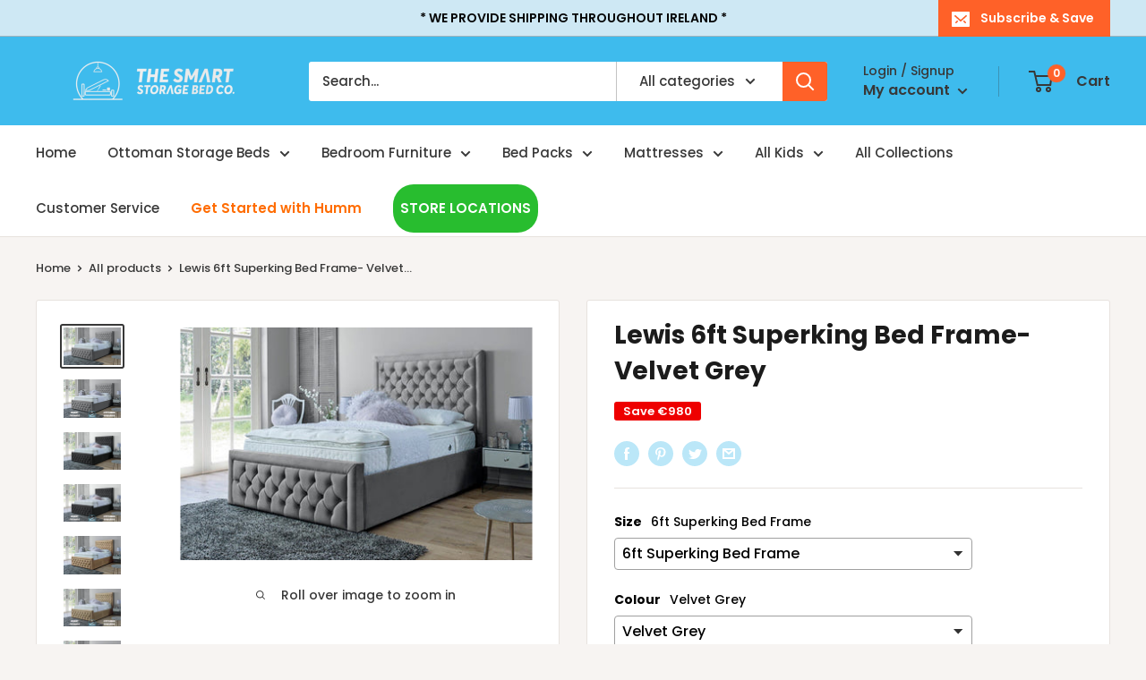

--- FILE ---
content_type: text/html; charset=utf-8
request_url: https://www.storagebeds.ie/products/lewis-6ft-bed-frame-velvet-grey
body_size: 65117
content:
<!doctype html>

<html class="no-js" lang="en">
  <head>
    <meta charset="utf-8">
    <meta name="viewport" content="width=device-width, initial-scale=1.0, height=device-height, minimum-scale=1.0, maximum-scale=1.0">
        <!-- Global site tag (gtag.js) - Google Analytics -->
    <script async src="https://www.googletagmanager.com/gtag/js?id=UA-224080887-1"></script>
    <script>
      window.dataLayer = window.dataLayer || [];
      function gtag(){dataLayer.push(arguments);}
      gtag('js', new Date());

      gtag('config', 'UA-224080887-1');
    </script>
     <!-- End of Global site tag (gtag.js) - Google Analytics -->
    <!-- Google Tag Manager -->
    <script>(function(w,d,s,l,i){w[l]=w[l]||[];w[l].push({'gtm.start':
    new Date().getTime(),event:'gtm.js'});var f=d.getElementsByTagName(s)[0],
    j=d.createElement(s),dl=l!='dataLayer'?'&l='+l:'';j.async=true;j.src=
    'https://www.googletagmanager.com/gtm.js?id='+i+dl;f.parentNode.insertBefore(j,f);
    })(window,document,'script','dataLayer','GTM-M4H97M9');</script>
    <!-- End Google Tag Manager -->

    <meta name="theme-color" content="#383838"><title>Lewis 6ft Superking Bed Frame- Velvet Grey
</title><meta name="description" content="Introducing Our Stunning Lewis Bed Frame Features A Framed Deep Buttoned Headboard &amp;amp; Matching Framed Footboard Available With Diamonte Buttons Or Matching Buttons To Complete that Unique Look This Timeless Design Will Ensure Your Room Looks Tall &amp;amp; Long Due To The Designer Proportioning The Headboard &amp;amp; Footb"><link rel="canonical" href="https://www.storagebeds.ie/products/lewis-6ft-bed-frame-velvet-grey"><link rel="shortcut icon" href="//www.storagebeds.ie/cdn/shop/files/favicon-white-background_96x96.png?v=1645693996" type="image/png"><link rel="preload" as="style" href="//www.storagebeds.ie/cdn/shop/t/10/assets/theme.css?v=105619356456633085241719495102">
    <link rel="preload" as="script" href="//www.storagebeds.ie/cdn/shop/t/10/assets/theme.js?v=132219002375670937941645089077">
    <link rel="preconnect" href="https://cdn.shopify.com">
    <link rel="preconnect" href="https://fonts.shopifycdn.com">
    <link rel="dns-prefetch" href="https://productreviews.shopifycdn.com">
    <link rel="dns-prefetch" href="https://ajax.googleapis.com">
    <link rel="dns-prefetch" href="https://maps.googleapis.com">
    <link rel="dns-prefetch" href="https://maps.gstatic.com">

    <meta property="og:type" content="product">
  <meta property="og:title" content="Lewis 6ft Superking Bed Frame- Velvet Grey"><meta property="og:image" content="http://www.storagebeds.ie/cdn/shop/products/2.LewisVelvetGrey_f0b356e3-0b65-4ba9-bebd-b0d93e8cfe71.jpg?v=1708767995">
    <meta property="og:image:secure_url" content="https://www.storagebeds.ie/cdn/shop/products/2.LewisVelvetGrey_f0b356e3-0b65-4ba9-bebd-b0d93e8cfe71.jpg?v=1708767995">
    <meta property="og:image:width" content="1024">
    <meta property="og:image:height" content="677"><meta property="product:price:amount" content="979">
  <meta property="product:price:currency" content="EUR"><meta property="og:description" content="Introducing Our Stunning Lewis Bed Frame Features A Framed Deep Buttoned Headboard &amp;amp; Matching Framed Footboard Available With Diamonte Buttons Or Matching Buttons To Complete that Unique Look This Timeless Design Will Ensure Your Room Looks Tall &amp;amp; Long Due To The Designer Proportioning The Headboard &amp;amp; Footb"><meta property="og:url" content="https://www.storagebeds.ie/products/lewis-6ft-bed-frame-velvet-grey">
<meta property="og:site_name" content="The Smart Storage Bed Company "><meta name="twitter:card" content="summary"><meta name="twitter:title" content="Lewis 6ft Superking Bed Frame- Velvet Grey">
  <meta name="twitter:description" content="Introducing Our Stunning Lewis Bed Frame Features A Framed Deep Buttoned Headboard &amp;amp; Matching Framed Footboard Available With Diamonte Buttons Or Matching Buttons To Complete that Unique Look This Timeless Design Will Ensure Your Room Looks Tall &amp;amp; Long Due To The Designer Proportioning The Headboard &amp;amp; Footboard Perfectly Available In A Variety Of Colour &amp;amp; Fabrics Including Chenille And Velvet Options
*Also Available With A Luxury Ottoman Option, See Our Ottoman Bed Section For More*Dimensions:
6ft Superking  Lewis Bed Frame  x Headboard Height 127 x Footboard Height 51 x Siderail Height 30 x Length 224 x Width 189 cm
50” Headboard, 20” Footboard, 12&quot; Siderail">
  <meta name="twitter:image" content="https://www.storagebeds.ie/cdn/shop/products/2.LewisVelvetGrey_f0b356e3-0b65-4ba9-bebd-b0d93e8cfe71_600x600_crop_center.jpg?v=1708767995">
    <link rel="preload" href="//www.storagebeds.ie/cdn/fonts/poppins/poppins_n7.56758dcf284489feb014a026f3727f2f20a54626.woff2" as="font" type="font/woff2" crossorigin><link rel="preload" href="//www.storagebeds.ie/cdn/fonts/poppins/poppins_n5.ad5b4b72b59a00358afc706450c864c3c8323842.woff2" as="font" type="font/woff2" crossorigin><style>
  @font-face {
  font-family: Poppins;
  font-weight: 700;
  font-style: normal;
  font-display: swap;
  src: url("//www.storagebeds.ie/cdn/fonts/poppins/poppins_n7.56758dcf284489feb014a026f3727f2f20a54626.woff2") format("woff2"),
       url("//www.storagebeds.ie/cdn/fonts/poppins/poppins_n7.f34f55d9b3d3205d2cd6f64955ff4b36f0cfd8da.woff") format("woff");
}

  @font-face {
  font-family: Poppins;
  font-weight: 500;
  font-style: normal;
  font-display: swap;
  src: url("//www.storagebeds.ie/cdn/fonts/poppins/poppins_n5.ad5b4b72b59a00358afc706450c864c3c8323842.woff2") format("woff2"),
       url("//www.storagebeds.ie/cdn/fonts/poppins/poppins_n5.33757fdf985af2d24b32fcd84c9a09224d4b2c39.woff") format("woff");
}

@font-face {
  font-family: Poppins;
  font-weight: 600;
  font-style: normal;
  font-display: swap;
  src: url("//www.storagebeds.ie/cdn/fonts/poppins/poppins_n6.aa29d4918bc243723d56b59572e18228ed0786f6.woff2") format("woff2"),
       url("//www.storagebeds.ie/cdn/fonts/poppins/poppins_n6.5f815d845fe073750885d5b7e619ee00e8111208.woff") format("woff");
}

@font-face {
  font-family: Poppins;
  font-weight: 700;
  font-style: italic;
  font-display: swap;
  src: url("//www.storagebeds.ie/cdn/fonts/poppins/poppins_i7.42fd71da11e9d101e1e6c7932199f925f9eea42d.woff2") format("woff2"),
       url("//www.storagebeds.ie/cdn/fonts/poppins/poppins_i7.ec8499dbd7616004e21155106d13837fff4cf556.woff") format("woff");
}


  @font-face {
  font-family: Poppins;
  font-weight: 700;
  font-style: normal;
  font-display: swap;
  src: url("//www.storagebeds.ie/cdn/fonts/poppins/poppins_n7.56758dcf284489feb014a026f3727f2f20a54626.woff2") format("woff2"),
       url("//www.storagebeds.ie/cdn/fonts/poppins/poppins_n7.f34f55d9b3d3205d2cd6f64955ff4b36f0cfd8da.woff") format("woff");
}

  @font-face {
  font-family: Poppins;
  font-weight: 500;
  font-style: italic;
  font-display: swap;
  src: url("//www.storagebeds.ie/cdn/fonts/poppins/poppins_i5.6acfce842c096080e34792078ef3cb7c3aad24d4.woff2") format("woff2"),
       url("//www.storagebeds.ie/cdn/fonts/poppins/poppins_i5.a49113e4fe0ad7fd7716bd237f1602cbec299b3c.woff") format("woff");
}

  @font-face {
  font-family: Poppins;
  font-weight: 700;
  font-style: italic;
  font-display: swap;
  src: url("//www.storagebeds.ie/cdn/fonts/poppins/poppins_i7.42fd71da11e9d101e1e6c7932199f925f9eea42d.woff2") format("woff2"),
       url("//www.storagebeds.ie/cdn/fonts/poppins/poppins_i7.ec8499dbd7616004e21155106d13837fff4cf556.woff") format("woff");
}


  :root {
    --default-text-font-size : 15px;
    --base-text-font-size    : 15px;
    --heading-font-family    : Poppins, sans-serif;
    --heading-font-weight    : 700;
    --heading-font-style     : normal;
    --text-font-family       : Poppins, sans-serif;
    --text-font-weight       : 500;
    --text-font-style        : normal;
    --text-font-bolder-weight: 600;
    --text-link-decoration   : underline;

    --text-color               : #383838;
    --text-color-rgb           : 56, 56, 56;
    --heading-color            : #1b1b1b;
    --border-color             : #e7e2de;
    --border-color-rgb         : 231, 226, 222;
    --form-border-color        : #dcd5cf;
    --accent-color             : #383838;
    --accent-color-rgb         : 56, 56, 56;
    --link-color               : #ff6128;
    --link-color-hover         : #da3a00;
    --background               : #f7f4f2;
    --secondary-background     : #ffffff;
    --secondary-background-rgb : 255, 255, 255;
    --accent-background        : rgba(56, 56, 56, 0.08);

    --input-background: #ffffff;

    --error-color       : #f71b1b;
    --error-background  : rgba(247, 27, 27, 0.07);
    --success-color     : #48b448;
    --success-background: rgba(72, 180, 72, 0.11);

    --primary-button-background      : #3ebbed;
    --primary-button-background-rgb  : 62, 187, 237;
    --primary-button-text-color      : #ffffff;
    --secondary-button-background    : #ff6128;
    --secondary-button-background-rgb: 255, 97, 40;
    --secondary-button-text-color    : #ffffff;

    --header-background      : #3ebbed;
    --header-text-color      : #383838;
    --header-light-text-color: #383838;
    --header-border-color    : rgba(56, 56, 56, 0.3);
    --header-accent-color    : #ff6128;

    --footer-background-color:    #f7f4f2;
    --footer-heading-text-color:  #3a2a2f;
    --footer-body-text-color:     #3a2a2f;
    --footer-body-text-color-rgb: 58, 42, 47;
    --footer-accent-color:        #3ebbed;
    --footer-accent-color-rgb:    62, 187, 237;
    --footer-border:              1px solid var(--border-color);
    
    --flickity-arrow-color: #bcaea3;--product-on-sale-accent           : #ee0000;
    --product-on-sale-accent-rgb       : 238, 0, 0;
    --product-on-sale-color            : #ffffff;
    --product-in-stock-color           : #008a00;
    --product-low-stock-color          : #ee0000;
    --product-sold-out-color           : #d1d1d4;
    --product-custom-label-1-background: #ff6128;
    --product-custom-label-1-color     : #ffffff;
    --product-custom-label-2-background: #a95ebe;
    --product-custom-label-2-color     : #ffffff;
    --product-review-star-color        : #ffb647;

    --mobile-container-gutter : 20px;
    --desktop-container-gutter: 40px;

    /* Shopify related variables */
    --payment-terms-background-color: #f7f4f2;
  }
</style>

<script>
  // IE11 does not have support for CSS variables, so we have to polyfill them
  if (!(((window || {}).CSS || {}).supports && window.CSS.supports('(--a: 0)'))) {
    const script = document.createElement('script');
    script.type = 'text/javascript';
    script.src = 'https://cdn.jsdelivr.net/npm/css-vars-ponyfill@2';
    script.onload = function() {
      cssVars({});
    };

    document.getElementsByTagName('head')[0].appendChild(script);
  }
</script>


    <script>window.performance && window.performance.mark && window.performance.mark('shopify.content_for_header.start');</script><meta name="facebook-domain-verification" content="j7kf0ydsgw8w1rqcyzknymwhzdrcc1">
<meta name="google-site-verification" content="xqKhc2k_5yFI_TkXxetoBT0t_N5FVpIjwuVS9AOeUNc">
<meta name="facebook-domain-verification" content="e14v3uahjh2fy11rydlk402fq8lmst">
<meta id="shopify-digital-wallet" name="shopify-digital-wallet" content="/57557876876/digital_wallets/dialog">
<meta name="shopify-checkout-api-token" content="c48e80c7256484c3934955b1d76c586e">
<meta id="in-context-paypal-metadata" data-shop-id="57557876876" data-venmo-supported="false" data-environment="production" data-locale="en_US" data-paypal-v4="true" data-currency="EUR">
<link rel="alternate" type="application/json+oembed" href="https://www.storagebeds.ie/products/lewis-6ft-bed-frame-velvet-grey.oembed">
<script async="async" src="/checkouts/internal/preloads.js?locale=en-IE"></script>
<link rel="preconnect" href="https://shop.app" crossorigin="anonymous">
<script async="async" src="https://shop.app/checkouts/internal/preloads.js?locale=en-IE&shop_id=57557876876" crossorigin="anonymous"></script>
<script id="apple-pay-shop-capabilities" type="application/json">{"shopId":57557876876,"countryCode":"IE","currencyCode":"EUR","merchantCapabilities":["supports3DS"],"merchantId":"gid:\/\/shopify\/Shop\/57557876876","merchantName":"The Smart Storage Bed Company ","requiredBillingContactFields":["postalAddress","email","phone"],"requiredShippingContactFields":["postalAddress","email","phone"],"shippingType":"shipping","supportedNetworks":["visa","maestro","masterCard","amex"],"total":{"type":"pending","label":"The Smart Storage Bed Company ","amount":"1.00"},"shopifyPaymentsEnabled":true,"supportsSubscriptions":true}</script>
<script id="shopify-features" type="application/json">{"accessToken":"c48e80c7256484c3934955b1d76c586e","betas":["rich-media-storefront-analytics"],"domain":"www.storagebeds.ie","predictiveSearch":true,"shopId":57557876876,"locale":"en"}</script>
<script>var Shopify = Shopify || {};
Shopify.shop = "the-smart-storage-ottoman-bed-company.myshopify.com";
Shopify.locale = "en";
Shopify.currency = {"active":"EUR","rate":"1.0"};
Shopify.country = "IE";
Shopify.theme = {"name":"The Smart Storage Bed Company","id":123621933196,"schema_name":"Warehouse","schema_version":"2.6.6","theme_store_id":871,"role":"main"};
Shopify.theme.handle = "null";
Shopify.theme.style = {"id":null,"handle":null};
Shopify.cdnHost = "www.storagebeds.ie/cdn";
Shopify.routes = Shopify.routes || {};
Shopify.routes.root = "/";</script>
<script type="module">!function(o){(o.Shopify=o.Shopify||{}).modules=!0}(window);</script>
<script>!function(o){function n(){var o=[];function n(){o.push(Array.prototype.slice.apply(arguments))}return n.q=o,n}var t=o.Shopify=o.Shopify||{};t.loadFeatures=n(),t.autoloadFeatures=n()}(window);</script>
<script>
  window.ShopifyPay = window.ShopifyPay || {};
  window.ShopifyPay.apiHost = "shop.app\/pay";
  window.ShopifyPay.redirectState = null;
</script>
<script id="shop-js-analytics" type="application/json">{"pageType":"product"}</script>
<script defer="defer" async type="module" src="//www.storagebeds.ie/cdn/shopifycloud/shop-js/modules/v2/client.init-shop-cart-sync_BT-GjEfc.en.esm.js"></script>
<script defer="defer" async type="module" src="//www.storagebeds.ie/cdn/shopifycloud/shop-js/modules/v2/chunk.common_D58fp_Oc.esm.js"></script>
<script defer="defer" async type="module" src="//www.storagebeds.ie/cdn/shopifycloud/shop-js/modules/v2/chunk.modal_xMitdFEc.esm.js"></script>
<script type="module">
  await import("//www.storagebeds.ie/cdn/shopifycloud/shop-js/modules/v2/client.init-shop-cart-sync_BT-GjEfc.en.esm.js");
await import("//www.storagebeds.ie/cdn/shopifycloud/shop-js/modules/v2/chunk.common_D58fp_Oc.esm.js");
await import("//www.storagebeds.ie/cdn/shopifycloud/shop-js/modules/v2/chunk.modal_xMitdFEc.esm.js");

  window.Shopify.SignInWithShop?.initShopCartSync?.({"fedCMEnabled":true,"windoidEnabled":true});

</script>
<script>
  window.Shopify = window.Shopify || {};
  if (!window.Shopify.featureAssets) window.Shopify.featureAssets = {};
  window.Shopify.featureAssets['shop-js'] = {"shop-cart-sync":["modules/v2/client.shop-cart-sync_DZOKe7Ll.en.esm.js","modules/v2/chunk.common_D58fp_Oc.esm.js","modules/v2/chunk.modal_xMitdFEc.esm.js"],"init-fed-cm":["modules/v2/client.init-fed-cm_B6oLuCjv.en.esm.js","modules/v2/chunk.common_D58fp_Oc.esm.js","modules/v2/chunk.modal_xMitdFEc.esm.js"],"shop-cash-offers":["modules/v2/client.shop-cash-offers_D2sdYoxE.en.esm.js","modules/v2/chunk.common_D58fp_Oc.esm.js","modules/v2/chunk.modal_xMitdFEc.esm.js"],"shop-login-button":["modules/v2/client.shop-login-button_QeVjl5Y3.en.esm.js","modules/v2/chunk.common_D58fp_Oc.esm.js","modules/v2/chunk.modal_xMitdFEc.esm.js"],"pay-button":["modules/v2/client.pay-button_DXTOsIq6.en.esm.js","modules/v2/chunk.common_D58fp_Oc.esm.js","modules/v2/chunk.modal_xMitdFEc.esm.js"],"shop-button":["modules/v2/client.shop-button_DQZHx9pm.en.esm.js","modules/v2/chunk.common_D58fp_Oc.esm.js","modules/v2/chunk.modal_xMitdFEc.esm.js"],"avatar":["modules/v2/client.avatar_BTnouDA3.en.esm.js"],"init-windoid":["modules/v2/client.init-windoid_CR1B-cfM.en.esm.js","modules/v2/chunk.common_D58fp_Oc.esm.js","modules/v2/chunk.modal_xMitdFEc.esm.js"],"init-shop-for-new-customer-accounts":["modules/v2/client.init-shop-for-new-customer-accounts_C_vY_xzh.en.esm.js","modules/v2/client.shop-login-button_QeVjl5Y3.en.esm.js","modules/v2/chunk.common_D58fp_Oc.esm.js","modules/v2/chunk.modal_xMitdFEc.esm.js"],"init-shop-email-lookup-coordinator":["modules/v2/client.init-shop-email-lookup-coordinator_BI7n9ZSv.en.esm.js","modules/v2/chunk.common_D58fp_Oc.esm.js","modules/v2/chunk.modal_xMitdFEc.esm.js"],"init-shop-cart-sync":["modules/v2/client.init-shop-cart-sync_BT-GjEfc.en.esm.js","modules/v2/chunk.common_D58fp_Oc.esm.js","modules/v2/chunk.modal_xMitdFEc.esm.js"],"shop-toast-manager":["modules/v2/client.shop-toast-manager_DiYdP3xc.en.esm.js","modules/v2/chunk.common_D58fp_Oc.esm.js","modules/v2/chunk.modal_xMitdFEc.esm.js"],"init-customer-accounts":["modules/v2/client.init-customer-accounts_D9ZNqS-Q.en.esm.js","modules/v2/client.shop-login-button_QeVjl5Y3.en.esm.js","modules/v2/chunk.common_D58fp_Oc.esm.js","modules/v2/chunk.modal_xMitdFEc.esm.js"],"init-customer-accounts-sign-up":["modules/v2/client.init-customer-accounts-sign-up_iGw4briv.en.esm.js","modules/v2/client.shop-login-button_QeVjl5Y3.en.esm.js","modules/v2/chunk.common_D58fp_Oc.esm.js","modules/v2/chunk.modal_xMitdFEc.esm.js"],"shop-follow-button":["modules/v2/client.shop-follow-button_CqMgW2wH.en.esm.js","modules/v2/chunk.common_D58fp_Oc.esm.js","modules/v2/chunk.modal_xMitdFEc.esm.js"],"checkout-modal":["modules/v2/client.checkout-modal_xHeaAweL.en.esm.js","modules/v2/chunk.common_D58fp_Oc.esm.js","modules/v2/chunk.modal_xMitdFEc.esm.js"],"shop-login":["modules/v2/client.shop-login_D91U-Q7h.en.esm.js","modules/v2/chunk.common_D58fp_Oc.esm.js","modules/v2/chunk.modal_xMitdFEc.esm.js"],"lead-capture":["modules/v2/client.lead-capture_BJmE1dJe.en.esm.js","modules/v2/chunk.common_D58fp_Oc.esm.js","modules/v2/chunk.modal_xMitdFEc.esm.js"],"payment-terms":["modules/v2/client.payment-terms_Ci9AEqFq.en.esm.js","modules/v2/chunk.common_D58fp_Oc.esm.js","modules/v2/chunk.modal_xMitdFEc.esm.js"]};
</script>
<script>(function() {
  var isLoaded = false;
  function asyncLoad() {
    if (isLoaded) return;
    isLoaded = true;
    var urls = ["https:\/\/cdn.weglot.com\/weglot_script_tag.js?shop=the-smart-storage-ottoman-bed-company.myshopify.com","https:\/\/sales-pop.carecart.io\/lib\/salesnotifier.js?shop=the-smart-storage-ottoman-bed-company.myshopify.com","https:\/\/ecommplugins-scripts.trustpilot.com\/v2.1\/js\/header.min.js?settings=eyJrZXkiOiIxMEtjNXJTdEFITjM4MnBaIiwicyI6Im5vbmUifQ==\u0026shop=the-smart-storage-ottoman-bed-company.myshopify.com","https:\/\/ecommplugins-trustboxsettings.trustpilot.com\/the-smart-storage-ottoman-bed-company.myshopify.com.js?settings=1719580352917\u0026shop=the-smart-storage-ottoman-bed-company.myshopify.com","https:\/\/widget.trustpilot.com\/bootstrap\/v5\/tp.widget.sync.bootstrap.min.js?shop=the-smart-storage-ottoman-bed-company.myshopify.com","https:\/\/na.shgcdn3.com\/pixel-collector.js?shop=the-smart-storage-ottoman-bed-company.myshopify.com"];
    for (var i = 0; i < urls.length; i++) {
      var s = document.createElement('script');
      s.type = 'text/javascript';
      s.async = true;
      s.src = urls[i];
      var x = document.getElementsByTagName('script')[0];
      x.parentNode.insertBefore(s, x);
    }
  };
  if(window.attachEvent) {
    window.attachEvent('onload', asyncLoad);
  } else {
    window.addEventListener('load', asyncLoad, false);
  }
})();</script>
<script id="__st">var __st={"a":57557876876,"offset":0,"reqid":"0b4a85f5-a47e-41b4-931d-6a4f80e192ef-1769453894","pageurl":"www.storagebeds.ie\/products\/lewis-6ft-bed-frame-velvet-grey","u":"856263ca3668","p":"product","rtyp":"product","rid":6864701423756};</script>
<script>window.ShopifyPaypalV4VisibilityTracking = true;</script>
<script id="captcha-bootstrap">!function(){'use strict';const t='contact',e='account',n='new_comment',o=[[t,t],['blogs',n],['comments',n],[t,'customer']],c=[[e,'customer_login'],[e,'guest_login'],[e,'recover_customer_password'],[e,'create_customer']],r=t=>t.map((([t,e])=>`form[action*='/${t}']:not([data-nocaptcha='true']) input[name='form_type'][value='${e}']`)).join(','),a=t=>()=>t?[...document.querySelectorAll(t)].map((t=>t.form)):[];function s(){const t=[...o],e=r(t);return a(e)}const i='password',u='form_key',d=['recaptcha-v3-token','g-recaptcha-response','h-captcha-response',i],f=()=>{try{return window.sessionStorage}catch{return}},m='__shopify_v',_=t=>t.elements[u];function p(t,e,n=!1){try{const o=window.sessionStorage,c=JSON.parse(o.getItem(e)),{data:r}=function(t){const{data:e,action:n}=t;return t[m]||n?{data:e,action:n}:{data:t,action:n}}(c);for(const[e,n]of Object.entries(r))t.elements[e]&&(t.elements[e].value=n);n&&o.removeItem(e)}catch(o){console.error('form repopulation failed',{error:o})}}const l='form_type',E='cptcha';function T(t){t.dataset[E]=!0}const w=window,h=w.document,L='Shopify',v='ce_forms',y='captcha';let A=!1;((t,e)=>{const n=(g='f06e6c50-85a8-45c8-87d0-21a2b65856fe',I='https://cdn.shopify.com/shopifycloud/storefront-forms-hcaptcha/ce_storefront_forms_captcha_hcaptcha.v1.5.2.iife.js',D={infoText:'Protected by hCaptcha',privacyText:'Privacy',termsText:'Terms'},(t,e,n)=>{const o=w[L][v],c=o.bindForm;if(c)return c(t,g,e,D).then(n);var r;o.q.push([[t,g,e,D],n]),r=I,A||(h.body.append(Object.assign(h.createElement('script'),{id:'captcha-provider',async:!0,src:r})),A=!0)});var g,I,D;w[L]=w[L]||{},w[L][v]=w[L][v]||{},w[L][v].q=[],w[L][y]=w[L][y]||{},w[L][y].protect=function(t,e){n(t,void 0,e),T(t)},Object.freeze(w[L][y]),function(t,e,n,w,h,L){const[v,y,A,g]=function(t,e,n){const i=e?o:[],u=t?c:[],d=[...i,...u],f=r(d),m=r(i),_=r(d.filter((([t,e])=>n.includes(e))));return[a(f),a(m),a(_),s()]}(w,h,L),I=t=>{const e=t.target;return e instanceof HTMLFormElement?e:e&&e.form},D=t=>v().includes(t);t.addEventListener('submit',(t=>{const e=I(t);if(!e)return;const n=D(e)&&!e.dataset.hcaptchaBound&&!e.dataset.recaptchaBound,o=_(e),c=g().includes(e)&&(!o||!o.value);(n||c)&&t.preventDefault(),c&&!n&&(function(t){try{if(!f())return;!function(t){const e=f();if(!e)return;const n=_(t);if(!n)return;const o=n.value;o&&e.removeItem(o)}(t);const e=Array.from(Array(32),(()=>Math.random().toString(36)[2])).join('');!function(t,e){_(t)||t.append(Object.assign(document.createElement('input'),{type:'hidden',name:u})),t.elements[u].value=e}(t,e),function(t,e){const n=f();if(!n)return;const o=[...t.querySelectorAll(`input[type='${i}']`)].map((({name:t})=>t)),c=[...d,...o],r={};for(const[a,s]of new FormData(t).entries())c.includes(a)||(r[a]=s);n.setItem(e,JSON.stringify({[m]:1,action:t.action,data:r}))}(t,e)}catch(e){console.error('failed to persist form',e)}}(e),e.submit())}));const S=(t,e)=>{t&&!t.dataset[E]&&(n(t,e.some((e=>e===t))),T(t))};for(const o of['focusin','change'])t.addEventListener(o,(t=>{const e=I(t);D(e)&&S(e,y())}));const B=e.get('form_key'),M=e.get(l),P=B&&M;t.addEventListener('DOMContentLoaded',(()=>{const t=y();if(P)for(const e of t)e.elements[l].value===M&&p(e,B);[...new Set([...A(),...v().filter((t=>'true'===t.dataset.shopifyCaptcha))])].forEach((e=>S(e,t)))}))}(h,new URLSearchParams(w.location.search),n,t,e,['guest_login'])})(!0,!0)}();</script>
<script integrity="sha256-4kQ18oKyAcykRKYeNunJcIwy7WH5gtpwJnB7kiuLZ1E=" data-source-attribution="shopify.loadfeatures" defer="defer" src="//www.storagebeds.ie/cdn/shopifycloud/storefront/assets/storefront/load_feature-a0a9edcb.js" crossorigin="anonymous"></script>
<script crossorigin="anonymous" defer="defer" src="//www.storagebeds.ie/cdn/shopifycloud/storefront/assets/shopify_pay/storefront-65b4c6d7.js?v=20250812"></script>
<script data-source-attribution="shopify.dynamic_checkout.dynamic.init">var Shopify=Shopify||{};Shopify.PaymentButton=Shopify.PaymentButton||{isStorefrontPortableWallets:!0,init:function(){window.Shopify.PaymentButton.init=function(){};var t=document.createElement("script");t.src="https://www.storagebeds.ie/cdn/shopifycloud/portable-wallets/latest/portable-wallets.en.js",t.type="module",document.head.appendChild(t)}};
</script>
<script data-source-attribution="shopify.dynamic_checkout.buyer_consent">
  function portableWalletsHideBuyerConsent(e){var t=document.getElementById("shopify-buyer-consent"),n=document.getElementById("shopify-subscription-policy-button");t&&n&&(t.classList.add("hidden"),t.setAttribute("aria-hidden","true"),n.removeEventListener("click",e))}function portableWalletsShowBuyerConsent(e){var t=document.getElementById("shopify-buyer-consent"),n=document.getElementById("shopify-subscription-policy-button");t&&n&&(t.classList.remove("hidden"),t.removeAttribute("aria-hidden"),n.addEventListener("click",e))}window.Shopify?.PaymentButton&&(window.Shopify.PaymentButton.hideBuyerConsent=portableWalletsHideBuyerConsent,window.Shopify.PaymentButton.showBuyerConsent=portableWalletsShowBuyerConsent);
</script>
<script>
  function portableWalletsCleanup(e){e&&e.src&&console.error("Failed to load portable wallets script "+e.src);var t=document.querySelectorAll("shopify-accelerated-checkout .shopify-payment-button__skeleton, shopify-accelerated-checkout-cart .wallet-cart-button__skeleton"),e=document.getElementById("shopify-buyer-consent");for(let e=0;e<t.length;e++)t[e].remove();e&&e.remove()}function portableWalletsNotLoadedAsModule(e){e instanceof ErrorEvent&&"string"==typeof e.message&&e.message.includes("import.meta")&&"string"==typeof e.filename&&e.filename.includes("portable-wallets")&&(window.removeEventListener("error",portableWalletsNotLoadedAsModule),window.Shopify.PaymentButton.failedToLoad=e,"loading"===document.readyState?document.addEventListener("DOMContentLoaded",window.Shopify.PaymentButton.init):window.Shopify.PaymentButton.init())}window.addEventListener("error",portableWalletsNotLoadedAsModule);
</script>

<script type="module" src="https://www.storagebeds.ie/cdn/shopifycloud/portable-wallets/latest/portable-wallets.en.js" onError="portableWalletsCleanup(this)" crossorigin="anonymous"></script>
<script nomodule>
  document.addEventListener("DOMContentLoaded", portableWalletsCleanup);
</script>

<link id="shopify-accelerated-checkout-styles" rel="stylesheet" media="screen" href="https://www.storagebeds.ie/cdn/shopifycloud/portable-wallets/latest/accelerated-checkout-backwards-compat.css" crossorigin="anonymous">
<style id="shopify-accelerated-checkout-cart">
        #shopify-buyer-consent {
  margin-top: 1em;
  display: inline-block;
  width: 100%;
}

#shopify-buyer-consent.hidden {
  display: none;
}

#shopify-subscription-policy-button {
  background: none;
  border: none;
  padding: 0;
  text-decoration: underline;
  font-size: inherit;
  cursor: pointer;
}

#shopify-subscription-policy-button::before {
  box-shadow: none;
}

      </style>

<script>window.performance && window.performance.mark && window.performance.mark('shopify.content_for_header.end');</script>

    <link rel="stylesheet" href="//www.storagebeds.ie/cdn/shop/t/10/assets/theme.css?v=105619356456633085241719495102">

    
  <script type="application/ld+json">
  {
    "@context": "http://schema.org",
    "@type": "Product",
    "offers": [{
          "@type": "Offer",
          "name": "6ft Superking Bed Frame \/ Velvet Grey",
          "availability":"https://schema.org/InStock",
          "price": 979.0,
          "priceCurrency": "EUR",
          "priceValidUntil": "2026-02-05","sku": "661221101033","url": "/products/lewis-6ft-bed-frame-velvet-grey?variant=40090366181516"
        },
{
          "@type": "Offer",
          "name": "6ft Superking Bed Frame \/ Naples Black",
          "availability":"https://schema.org/InStock",
          "price": 979.0,
          "priceCurrency": "EUR",
          "priceValidUntil": "2026-02-05","sku": "661221101018","url": "/products/lewis-6ft-bed-frame-velvet-grey?variant=40090366214284"
        },
{
          "@type": "Offer",
          "name": "6ft Superking Bed Frame \/ Naples Sand",
          "availability":"https://schema.org/InStock",
          "price": 979.0,
          "priceCurrency": "EUR",
          "priceValidUntil": "2026-02-05","sku": "661221101023","url": "/products/lewis-6ft-bed-frame-velvet-grey?variant=40090366247052"
        },
{
          "@type": "Offer",
          "name": "6ft Superking Bed Frame \/ Naples Grey",
          "availability":"https://schema.org/InStock",
          "price": 979.0,
          "priceCurrency": "EUR",
          "priceValidUntil": "2026-02-05","sku": "661221101008","url": "/products/lewis-6ft-bed-frame-velvet-grey?variant=40090366279820"
        },
{
          "@type": "Offer",
          "name": "6ft Superking Bed Frame \/ Naples Silver",
          "availability":"https://schema.org/InStock",
          "price": 979.0,
          "priceCurrency": "EUR",
          "priceValidUntil": "2026-02-05","sku": "661221101013","url": "/products/lewis-6ft-bed-frame-velvet-grey?variant=40090366312588"
        },
{
          "@type": "Offer",
          "name": "6ft Superking Bed Frame \/ Velvet Steel",
          "availability":"https://schema.org/InStock",
          "price": 979.0,
          "priceCurrency": "EUR",
          "priceValidUntil": "2026-02-05","sku": "661221101028","url": "/products/lewis-6ft-bed-frame-velvet-grey?variant=40090366345356"
        },
{
          "@type": "Offer",
          "name": "6ft Superking Bed Frame \/ Velvet Silver",
          "availability":"https://schema.org/InStock",
          "price": 979.0,
          "priceCurrency": "EUR",
          "priceValidUntil": "2026-02-05","sku": "661221101038","url": "/products/lewis-6ft-bed-frame-velvet-grey?variant=40090366378124"
        },
{
          "@type": "Offer",
          "name": "6ft Superking Bed Frame \/ Velvet Pink",
          "availability":"https://schema.org/InStock",
          "price": 979.0,
          "priceCurrency": "EUR",
          "priceValidUntil": "2026-02-05","sku": "661221101043","url": "/products/lewis-6ft-bed-frame-velvet-grey?variant=40090366410892"
        },
{
          "@type": "Offer",
          "name": "6ft Superking Bed Frame \/ Velvet Black",
          "availability":"https://schema.org/InStock",
          "price": 979.0,
          "priceCurrency": "EUR",
          "priceValidUntil": "2026-02-05","sku": "661221101048","url": "/products/lewis-6ft-bed-frame-velvet-grey?variant=40090366443660"
        },
{
          "@type": "Offer",
          "name": "6ft Superking Bed Frame \/ Velvet Beige",
          "availability":"https://schema.org/InStock",
          "price": 979.0,
          "priceCurrency": "EUR",
          "priceValidUntil": "2026-02-05","sku": "661221101053","url": "/products/lewis-6ft-bed-frame-velvet-grey?variant=40090366476428"
        },
{
          "@type": "Offer",
          "name": "6ft Superking Bed Frame \/ Velvet Mustard",
          "availability":"https://schema.org/InStock",
          "price": 979.0,
          "priceCurrency": "EUR",
          "priceValidUntil": "2026-02-05","sku": "661221101058","url": "/products/lewis-6ft-bed-frame-velvet-grey?variant=40090366509196"
        }
],
    "brand": {
      "name": "Serena Beds"
    },
    "name": "Lewis 6ft Superking Bed Frame- Velvet Grey",
    "description": "Introducing Our Stunning Lewis Bed Frame Features A Framed Deep Buttoned Headboard \u0026amp; Matching Framed Footboard Available With Diamonte Buttons Or Matching Buttons To Complete that Unique Look This Timeless Design Will Ensure Your Room Looks Tall \u0026amp; Long Due To The Designer Proportioning The Headboard \u0026amp; Footboard Perfectly Available In A Variety Of Colour \u0026amp; Fabrics Including Chenille And Velvet Options\n*Also Available With A Luxury Ottoman Option, See Our Ottoman Bed Section For More*Dimensions:\n6ft Superking  Lewis Bed Frame  x Headboard Height 127 x Footboard Height 51 x Siderail Height 30 x Length 224 x Width 189 cm\n50” Headboard, 20” Footboard, 12\" Siderail",
    "category": "6Ft Bed Frame",
    "url": "/products/lewis-6ft-bed-frame-velvet-grey",
    "sku": "661221101033",
    "image": {
      "@type": "ImageObject",
      "url": "https://www.storagebeds.ie/cdn/shop/products/2.LewisVelvetGrey_f0b356e3-0b65-4ba9-bebd-b0d93e8cfe71_1024x.jpg?v=1708767995",
      "image": "https://www.storagebeds.ie/cdn/shop/products/2.LewisVelvetGrey_f0b356e3-0b65-4ba9-bebd-b0d93e8cfe71_1024x.jpg?v=1708767995",
      "name": "Lewis 6ft Superking Bed Frame- Velvet Grey",
      "width": "1024",
      "height": "1024"
    }
  }
  </script>



  <script type="application/ld+json">
  {
    "@context": "http://schema.org",
    "@type": "BreadcrumbList",
  "itemListElement": [{
      "@type": "ListItem",
      "position": 1,
      "name": "Home",
      "item": "https://www.storagebeds.ie"
    },{
          "@type": "ListItem",
          "position": 2,
          "name": "Lewis 6ft Superking Bed Frame- Velvet Grey",
          "item": "https://www.storagebeds.ie/products/lewis-6ft-bed-frame-velvet-grey"
        }]
  }
  </script>


    <script>
      // This allows to expose several variables to the global scope, to be used in scripts
      window.theme = {
        pageType: "product",
        cartCount: 0,
        moneyFormat: "€{{amount_no_decimals}}",
        moneyWithCurrencyFormat: "€{{amount_no_decimals}} EUR",
        currencyCodeEnabled: false,
        showDiscount: true,
        discountMode: "saving",
        searchMode: "product,article,page",
        searchUnavailableProducts: "last",
        cartType: "drawer"
      };

      window.routes = {
        rootUrl: "\/",
        rootUrlWithoutSlash: '',
        cartUrl: "\/cart",
        cartAddUrl: "\/cart\/add",
        cartChangeUrl: "\/cart\/change",
        searchUrl: "\/search",
        productRecommendationsUrl: "\/recommendations\/products"
      };

      window.languages = {
        productRegularPrice: "Regular price",
        productSalePrice: "Sale price",
        collectionOnSaleLabel: "Save {{savings}}",
        productFormUnavailable: "Unavailable",
        productFormAddToCart: "Add to cart",
        productFormSoldOut: "Sold out",
        productAdded: "Product has been added to your cart",
        productAddedShort: "Added!",
        shippingEstimatorNoResults: "No shipping could be found for your address.",
        shippingEstimatorOneResult: "There is one shipping rate for your address:",
        shippingEstimatorMultipleResults: "There are {{count}} shipping rates for your address:",
        shippingEstimatorErrors: "There are some errors:"
      };

      window.lazySizesConfig = {
        loadHidden: false,
        hFac: 0.8,
        expFactor: 3,
        customMedia: {
          '--phone': '(max-width: 640px)',
          '--tablet': '(min-width: 641px) and (max-width: 1023px)',
          '--lap': '(min-width: 1024px)'
        }
      };

      document.documentElement.className = document.documentElement.className.replace('no-js', 'js');
    </script><script src="//www.storagebeds.ie/cdn/shop/t/10/assets/theme.js?v=132219002375670937941645089077" defer></script>
    <script src="//www.storagebeds.ie/cdn/shop/t/10/assets/custom.js?v=102476495355921946141645089075" defer></script><script>
        (function () {
          window.onpageshow = function() {
            // We force re-freshing the cart content onpageshow, as most browsers will serve a cache copy when hitting the
            // back button, which cause staled data
            document.documentElement.dispatchEvent(new CustomEvent('cart:refresh', {
              bubbles: true,
              detail: {scrollToTop: false}
            }));
          };
        })();
      </script>

<script type="text/javascript">
  
    window.SHG_CUSTOMER = null;
  
</script>











  







<!--Start Weglot Script-->
<script src="https://cdn.weglot.com/weglot.min.js"></script>
<script id="has-script-tags">Weglot.initialize({ api_key:"wg_4a3580370c824bc8b56002f97f3e1b104" });</script>
<!--End Weglot Script-->

<!-- BEGIN app block: shopify://apps/king-product-options-variant/blocks/app-embed/ce104259-52b1-4720-9ecf-76b34cae0401 -->
    
        <!-- BEGIN app snippet: option.v1 --><link href="//cdn.shopify.com/extensions/019b4e43-a383-7f0c-979c-7303d462adcd/king-product-options-variant-70/assets/ymq-option.css" rel="stylesheet" type="text/css" media="all" />
<link async href='https://option.ymq.cool/option/bottom.css' rel='stylesheet'> 
<style id="ymq-jsstyle"></style>
<script data-asyncLoad='asyncLoad' data-mbAt2ktK3Dmszf6K="mbAt2ktK3Dmszf6K">
    window.best_option = window.best_option || {}; 

    best_option.shop = `the-smart-storage-ottoman-bed-company.myshopify.com`; 

    best_option.page = `product`; 

    best_option.ymq_option_branding = {}; 
      
        best_option.ymq_option_branding = {"button":{"--button-background-checked-color":"#000000","--button-background-color":"#FFFFFF","--button-background-disabled-color":"#FFFFFF","--button-border-checked-color":"#000000","--button-border-color":"#000000","--button-border-disabled-color":"#000000","--button-font-checked-color":"#FFFFFF","--button-font-disabled-color":"#cccccc","--button-font-color":"#000000","--button-border-radius":"4","--button-font-size":"16","--button-line-height":"20","--button-margin-l-r":"4","--button-margin-u-d":"4","--button-padding-l-r":"16","--button-padding-u-d":"10"},"radio":{"--radio-border-color":"#BBC1E1","--radio-border-checked-color":"#BBC1E1","--radio-border-disabled-color":"#BBC1E1","--radio-border-hover-color":"#BBC1E1","--radio-background-color":"#FFFFFF","--radio-background-checked-color":"#275EFE","--radio-background-disabled-color":"#E1E6F9","--radio-background-hover-color":"#FFFFFF","--radio-inner-color":"#E1E6F9","--radio-inner-checked-color":"#FFFFFF","--radio-inner-disabled-color":"#FFFFFF"},"input":{"--input-background-checked-color":"#FFFFFF","--input-background-color":"#FFFFFF","--input-border-checked-color":"#000000","--input-border-color":"#717171","--input-font-checked-color":"#000000","--input-font-color":"#000000","--input-border-radius":"4","--input-font-size":"14","--input-padding-l-r":"16","--input-padding-u-d":"9","--input-width":"100","--input-max-width":"400"},"select":{"--select-border-color":"#000000","--select-border-checked-color":"#000000","--select-background-color":"#FFFFFF","--select-background-checked-color":"#FFFFFF","--select-font-color":"#000000","--select-font-checked-color":"#000000","--select-option-background-color":"#FFFFFF","--select-option-background-checked-color":"#F5F9FF","--select-option-background-disabled-color":"#FFFFFF","--select-option-font-color":"#000000","--select-option-font-checked-color":"#000000","--select-option-font-disabled-color":"#CCCCCC","--select-padding-u-d":"9","--select-padding-l-r":"16","--select-option-padding-u-d":"9","--select-option-padding-l-r":"16","--select-width":"100","--select-max-width":"400","--select-font-size":"14","--select-border-radius":"0"},"multiple":{"--multiple-background-color":"#F5F9FF","--multiple-font-color":"#000000","--multiple-padding-u-d":"2","--multiple-padding-l-r":"8","--multiple-font-size":"12","--multiple-border-radius":"0"},"img":{"--img-border-color":"#E1E1E1","--img-border-checked-color":"#000000","--img-border-disabled-color":"#000000","--img-width":"50","--img-height":"50","--img-margin-u-d":"2","--img-margin-l-r":"2","--img-border-radius":"4"},"upload":{"--upload-background-color":"#409EFF","--upload-font-color":"#FFFFFF","--upload-border-color":"#409EFF","--upload-padding-u-d":"12","--upload-padding-l-r":"20","--upload-font-size":"12","--upload-border-radius":"4"},"cart":{"--cart-border-color":"#000000","--buy-border-color":"#000000","--cart-border-hover-color":"#000000","--buy-border-hover-color":"#000000","--cart-background-color":"#000000","--buy-background-color":"#000000","--cart-background-hover-color":"#000000","--buy-background-hover-color":"#000000","--cart-font-color":"#FFFFFF","--buy-font-color":"#FFFFFF","--cart-font-hover-color":"#FFFFFF","--buy-font-hover-color":"#FFFFFF","--cart-padding-u-d":"12","--cart-padding-l-r":"16","--buy-padding-u-d":"12","--buy-padding-l-r":"16","--cart-margin-u-d":"4","--cart-margin-l-r":"0","--buy-margin-u-d":"4","--buy-margin-l-r":"0","--cart-width":"100","--cart-max-width":"800","--buy-width":"100","--buy-max-width":"800","--cart-font-size":"14","--cart-border-radius":"0","--buy-font-size":"14","--buy-border-radius":"0"},"quantity":{"--quantity-border-color":"#A6A3A3","--quantity-font-color":"#000000","--quantity-background-color":"#FFFFFF","--quantity-width":"150","--quantity-height":"40","--quantity-font-size":"14","--quantity-border-radius":"0"},"global":{"--global-title-color":"#000000","--global-help-color":"#000000","--global-error-color":"#DC3545","--global-title-font-size":"14","--global-help-font-size":"12","--global-error-font-size":"12","--global-margin-top":"0","--global-margin-bottom":"20","--global-margin-left":"0","--global-margin-right":"0","--global-title-margin-top":"0","--global-title-margin-bottom":"5","--global-title-margin-left":"0","--global-title-margin-right":"0","--global-help-margin-top":"5","--global-help-margin-bottom":"0","--global-help-margin-left":"0","--global-help-margin-right":"0","--global-error-margin-top":"5","--global-error-margin-bottom":"0","--global-error-margin-left":"0","--global-error-margin-right":"0"},"discount":{"--new-discount-normal-color":"#1878B9","--new-discount-error-color":"#E22120","--new-discount-layout":"flex-end"},"lan":{"require":"This is a required field.","email":"Please enter a valid email address.","phone":"Please enter the correct phone.","number":"Please enter an number.","integer":"Please enter an integer.","min_char":"Please enter no less than %s characters.","max_char":"Please enter no more than %s characters.","max_s":"Please choose less than %s options.","min_s":"Please choose more than %s options.","total_s":"Please choose %s options.","min":"Please enter no less than %s.","max":"Please enter no more than %s.","currency":"EUR","sold_out":"sold out","please_choose":"Please choose","add_to_cart":"ADD TO CART","buy_it_now":"BUY IT NOW","add_price_text":"Selection will add %s to the price","discount_code":"Discount code","application":"Apply","discount_error1":"Enter a valid discount code","discount_error2":"discount code isn't valid for the items in your cart"},"price":{"--price-border-color":"#000000","--price-background-color":"#FFFFFF","--price-font-color":"#000000","--price-price-font-color":"#03de90","--price-padding-u-d":"9","--price-padding-l-r":"16","--price-width":"100","--price-max-width":"400","--price-font-size":"14","--price-border-radius":"0"},"extra":{"is_show":"0","plan":"1","quantity-box":"0","price-value":"3,4,15,6,16,7","variant-original-margin-bottom":"15","strong-dorp-down":0,"radio-unchecked":1,"img-option-bigger":1,"add-button-reload":1,"buy-now-new":1,"open-theme-buy-now":1,"open-theme-ajax-cart":1,"free_plan":0,"img_cdn":1,"timestamp":1663583654,"new":2}}; 
     
        
    best_option.product = {"id":6864701423756,"title":"Lewis 6ft Superking Bed Frame- Velvet Grey","handle":"lewis-6ft-bed-frame-velvet-grey","description":"\u003cp\u003eIntroducing Our Stunning Lewis Bed Frame Features A Framed Deep Buttoned Headboard \u0026amp; Matching Framed Footboard Available With Diamonte Buttons Or Matching Buttons To Complete that Unique Look This Timeless Design Will Ensure Your Room Looks Tall \u0026amp; Long Due To The Designer Proportioning The Headboard \u0026amp; Footboard Perfectly Available In A Variety Of Colour \u0026amp; Fabrics Including Chenille And Velvet Options\n*Also Available With A Luxury Ottoman Option, See Our Ottoman Bed Section For More*\u003c\/p\u003e\u003cp\u003e\u003cstrong\u003eDimensions:\u003c\/strong\u003e\u003c\/p\u003e\n6ft Superking  Lewis Bed Frame  x Headboard Height 127 x Footboard Height 51 x Siderail Height 30 x Length 224 x Width 189 cm\n\u003cp\u003e50” Headboard, 20” Footboard, 12\" Siderail\u003c\/p\u003e","published_at":"2022-01-25T14:44:47+00:00","created_at":"2022-02-16T15:14:39+00:00","vendor":"Serena Beds","type":"6Ft Bed Frame","tags":["6ft  Bed","6ft bed frame","6ft superking bed","6ft superking bed frame","all bedroom","bed","bed frame","bed frames","beds","storage bed frame","storage beds","superking bed"],"price":97900,"price_min":97900,"price_max":97900,"available":true,"price_varies":false,"compare_at_price":195900,"compare_at_price_min":195900,"compare_at_price_max":195900,"compare_at_price_varies":false,"variants":[{"id":40090366181516,"title":"6ft Superking Bed Frame \/ Velvet Grey","option1":"6ft Superking Bed Frame","option2":"Velvet Grey","option3":null,"sku":"661221101033","requires_shipping":true,"taxable":true,"featured_image":{"id":53110606496090,"product_id":6864701423756,"position":1,"created_at":"2024-02-24T09:46:35+00:00","updated_at":"2024-02-24T09:46:35+00:00","alt":null,"width":1024,"height":677,"src":"\/\/www.storagebeds.ie\/cdn\/shop\/products\/2.LewisVelvetGrey_f0b356e3-0b65-4ba9-bebd-b0d93e8cfe71.jpg?v=1708767995","variant_ids":[40090366181516]},"available":true,"name":"Lewis 6ft Superking Bed Frame- Velvet Grey - 6ft Superking Bed Frame \/ Velvet Grey","public_title":"6ft Superking Bed Frame \/ Velvet Grey","options":["6ft Superking Bed Frame","Velvet Grey"],"price":97900,"weight":0,"compare_at_price":195900,"inventory_management":null,"barcode":null,"featured_media":{"alt":null,"id":46900192379226,"position":1,"preview_image":{"aspect_ratio":1.513,"height":677,"width":1024,"src":"\/\/www.storagebeds.ie\/cdn\/shop\/products\/2.LewisVelvetGrey_f0b356e3-0b65-4ba9-bebd-b0d93e8cfe71.jpg?v=1708767995"}},"requires_selling_plan":false,"selling_plan_allocations":[]},{"id":40090366214284,"title":"6ft Superking Bed Frame \/ Naples Black","option1":"6ft Superking Bed Frame","option2":"Naples Black","option3":null,"sku":"661221101018","requires_shipping":true,"taxable":true,"featured_image":{"id":53110606561626,"product_id":6864701423756,"position":3,"created_at":"2024-02-24T09:46:35+00:00","updated_at":"2024-02-24T09:46:35+00:00","alt":null,"width":1024,"height":677,"src":"\/\/www.storagebeds.ie\/cdn\/shop\/products\/3.LewisNaplesBlack_f2dcfe6d-ee29-4158-a698-3bbbd0c1211f.jpg?v=1708767995","variant_ids":[40090366214284]},"available":true,"name":"Lewis 6ft Superking Bed Frame- Velvet Grey - 6ft Superking Bed Frame \/ Naples Black","public_title":"6ft Superking Bed Frame \/ Naples Black","options":["6ft Superking Bed Frame","Naples Black"],"price":97900,"weight":0,"compare_at_price":195900,"inventory_management":null,"barcode":null,"featured_media":{"alt":null,"id":46900192444762,"position":3,"preview_image":{"aspect_ratio":1.513,"height":677,"width":1024,"src":"\/\/www.storagebeds.ie\/cdn\/shop\/products\/3.LewisNaplesBlack_f2dcfe6d-ee29-4158-a698-3bbbd0c1211f.jpg?v=1708767995"}},"requires_selling_plan":false,"selling_plan_allocations":[]},{"id":40090366247052,"title":"6ft Superking Bed Frame \/ Naples Sand","option1":"6ft Superking Bed Frame","option2":"Naples Sand","option3":null,"sku":"661221101023","requires_shipping":true,"taxable":true,"featured_image":{"id":53110606627162,"product_id":6864701423756,"position":5,"created_at":"2024-02-24T09:46:35+00:00","updated_at":"2024-02-24T09:46:35+00:00","alt":null,"width":1024,"height":677,"src":"\/\/www.storagebeds.ie\/cdn\/shop\/products\/4.LewisNaplesSand_ba14ec32-2576-4302-a845-9b2918062833.jpg?v=1708767995","variant_ids":[40090366247052]},"available":true,"name":"Lewis 6ft Superking Bed Frame- Velvet Grey - 6ft Superking Bed Frame \/ Naples Sand","public_title":"6ft Superking Bed Frame \/ Naples Sand","options":["6ft Superking Bed Frame","Naples Sand"],"price":97900,"weight":0,"compare_at_price":195900,"inventory_management":null,"barcode":null,"featured_media":{"alt":null,"id":46900192510298,"position":5,"preview_image":{"aspect_ratio":1.513,"height":677,"width":1024,"src":"\/\/www.storagebeds.ie\/cdn\/shop\/products\/4.LewisNaplesSand_ba14ec32-2576-4302-a845-9b2918062833.jpg?v=1708767995"}},"requires_selling_plan":false,"selling_plan_allocations":[]},{"id":40090366279820,"title":"6ft Superking Bed Frame \/ Naples Grey","option1":"6ft Superking Bed Frame","option2":"Naples Grey","option3":null,"sku":"661221101008","requires_shipping":true,"taxable":true,"featured_image":{"id":53110606692698,"product_id":6864701423756,"position":7,"created_at":"2024-02-24T09:46:35+00:00","updated_at":"2024-02-24T09:46:35+00:00","alt":null,"width":1024,"height":677,"src":"\/\/www.storagebeds.ie\/cdn\/shop\/products\/1.LewisNaplesGrey_1356176b-4e32-4f37-a012-cf06afcdea42.jpg?v=1708767995","variant_ids":[40090366279820]},"available":true,"name":"Lewis 6ft Superking Bed Frame- Velvet Grey - 6ft Superking Bed Frame \/ Naples Grey","public_title":"6ft Superking Bed Frame \/ Naples Grey","options":["6ft Superking Bed Frame","Naples Grey"],"price":97900,"weight":0,"compare_at_price":195900,"inventory_management":null,"barcode":null,"featured_media":{"alt":null,"id":46900192575834,"position":7,"preview_image":{"aspect_ratio":1.513,"height":677,"width":1024,"src":"\/\/www.storagebeds.ie\/cdn\/shop\/products\/1.LewisNaplesGrey_1356176b-4e32-4f37-a012-cf06afcdea42.jpg?v=1708767995"}},"requires_selling_plan":false,"selling_plan_allocations":[]},{"id":40090366312588,"title":"6ft Superking Bed Frame \/ Naples Silver","option1":"6ft Superking Bed Frame","option2":"Naples Silver","option3":null,"sku":"661221101013","requires_shipping":true,"taxable":true,"featured_image":{"id":53110606758234,"product_id":6864701423756,"position":9,"created_at":"2024-02-24T09:46:35+00:00","updated_at":"2024-02-24T09:46:35+00:00","alt":null,"width":1024,"height":677,"src":"\/\/www.storagebeds.ie\/cdn\/shop\/products\/2.LewisNaplesSilver_945ee585-38c6-4a62-a5f1-2bb3e371eb61.jpg?v=1708767995","variant_ids":[40090366312588]},"available":true,"name":"Lewis 6ft Superking Bed Frame- Velvet Grey - 6ft Superking Bed Frame \/ Naples Silver","public_title":"6ft Superking Bed Frame \/ Naples Silver","options":["6ft Superking Bed Frame","Naples Silver"],"price":97900,"weight":0,"compare_at_price":195900,"inventory_management":null,"barcode":null,"featured_media":{"alt":null,"id":46900192641370,"position":9,"preview_image":{"aspect_ratio":1.513,"height":677,"width":1024,"src":"\/\/www.storagebeds.ie\/cdn\/shop\/products\/2.LewisNaplesSilver_945ee585-38c6-4a62-a5f1-2bb3e371eb61.jpg?v=1708767995"}},"requires_selling_plan":false,"selling_plan_allocations":[]},{"id":40090366345356,"title":"6ft Superking Bed Frame \/ Velvet Steel","option1":"6ft Superking Bed Frame","option2":"Velvet Steel","option3":null,"sku":"661221101028","requires_shipping":true,"taxable":true,"featured_image":{"id":53110606823770,"product_id":6864701423756,"position":11,"created_at":"2024-02-24T09:46:35+00:00","updated_at":"2024-02-24T09:46:35+00:00","alt":null,"width":1024,"height":677,"src":"\/\/www.storagebeds.ie\/cdn\/shop\/products\/1.LewisVelvetSteel_1b879054-45d2-4b4f-9673-3c979691fec3.jpg?v=1708767995","variant_ids":[40090366345356]},"available":true,"name":"Lewis 6ft Superking Bed Frame- Velvet Grey - 6ft Superking Bed Frame \/ Velvet Steel","public_title":"6ft Superking Bed Frame \/ Velvet Steel","options":["6ft Superking Bed Frame","Velvet Steel"],"price":97900,"weight":0,"compare_at_price":195900,"inventory_management":null,"barcode":null,"featured_media":{"alt":null,"id":46900192706906,"position":11,"preview_image":{"aspect_ratio":1.513,"height":677,"width":1024,"src":"\/\/www.storagebeds.ie\/cdn\/shop\/products\/1.LewisVelvetSteel_1b879054-45d2-4b4f-9673-3c979691fec3.jpg?v=1708767995"}},"requires_selling_plan":false,"selling_plan_allocations":[]},{"id":40090366378124,"title":"6ft Superking Bed Frame \/ Velvet Silver","option1":"6ft Superking Bed Frame","option2":"Velvet Silver","option3":null,"sku":"661221101038","requires_shipping":true,"taxable":true,"featured_image":{"id":53110606889306,"product_id":6864701423756,"position":13,"created_at":"2024-02-24T09:46:35+00:00","updated_at":"2024-02-24T09:46:35+00:00","alt":null,"width":1024,"height":677,"src":"\/\/www.storagebeds.ie\/cdn\/shop\/products\/3.LewisVelvetSilver_3aa4dfa3-aa78-44e7-9b7f-72c5143b75ab.jpg?v=1708767995","variant_ids":[40090366378124]},"available":true,"name":"Lewis 6ft Superking Bed Frame- Velvet Grey - 6ft Superking Bed Frame \/ Velvet Silver","public_title":"6ft Superking Bed Frame \/ Velvet Silver","options":["6ft Superking Bed Frame","Velvet Silver"],"price":97900,"weight":0,"compare_at_price":195900,"inventory_management":null,"barcode":null,"featured_media":{"alt":null,"id":46900192772442,"position":13,"preview_image":{"aspect_ratio":1.513,"height":677,"width":1024,"src":"\/\/www.storagebeds.ie\/cdn\/shop\/products\/3.LewisVelvetSilver_3aa4dfa3-aa78-44e7-9b7f-72c5143b75ab.jpg?v=1708767995"}},"requires_selling_plan":false,"selling_plan_allocations":[]},{"id":40090366410892,"title":"6ft Superking Bed Frame \/ Velvet Pink","option1":"6ft Superking Bed Frame","option2":"Velvet Pink","option3":null,"sku":"661221101043","requires_shipping":true,"taxable":true,"featured_image":{"id":53110606954842,"product_id":6864701423756,"position":15,"created_at":"2024-02-24T09:46:35+00:00","updated_at":"2024-02-24T09:46:35+00:00","alt":null,"width":1024,"height":677,"src":"\/\/www.storagebeds.ie\/cdn\/shop\/products\/5.LewisVelvetPink_85aca185-a91a-4a77-9a71-26f87fadbc64.jpg?v=1708767995","variant_ids":[40090366410892]},"available":true,"name":"Lewis 6ft Superking Bed Frame- Velvet Grey - 6ft Superking Bed Frame \/ Velvet Pink","public_title":"6ft Superking Bed Frame \/ Velvet Pink","options":["6ft Superking Bed Frame","Velvet Pink"],"price":97900,"weight":0,"compare_at_price":195900,"inventory_management":null,"barcode":null,"featured_media":{"alt":null,"id":46900192837978,"position":15,"preview_image":{"aspect_ratio":1.513,"height":677,"width":1024,"src":"\/\/www.storagebeds.ie\/cdn\/shop\/products\/5.LewisVelvetPink_85aca185-a91a-4a77-9a71-26f87fadbc64.jpg?v=1708767995"}},"requires_selling_plan":false,"selling_plan_allocations":[]},{"id":40090366443660,"title":"6ft Superking Bed Frame \/ Velvet Black","option1":"6ft Superking Bed Frame","option2":"Velvet Black","option3":null,"sku":"661221101048","requires_shipping":true,"taxable":true,"featured_image":{"id":53110607020378,"product_id":6864701423756,"position":17,"created_at":"2024-02-24T09:46:35+00:00","updated_at":"2024-02-24T09:46:35+00:00","alt":null,"width":1024,"height":677,"src":"\/\/www.storagebeds.ie\/cdn\/shop\/products\/6.LewisVelvetBlack_cf5a2f18-55a2-4e79-9d40-2057f2a439af.jpg?v=1708767995","variant_ids":[40090366443660]},"available":true,"name":"Lewis 6ft Superking Bed Frame- Velvet Grey - 6ft Superking Bed Frame \/ Velvet Black","public_title":"6ft Superking Bed Frame \/ Velvet Black","options":["6ft Superking Bed Frame","Velvet Black"],"price":97900,"weight":0,"compare_at_price":195900,"inventory_management":null,"barcode":null,"featured_media":{"alt":null,"id":46900192903514,"position":17,"preview_image":{"aspect_ratio":1.513,"height":677,"width":1024,"src":"\/\/www.storagebeds.ie\/cdn\/shop\/products\/6.LewisVelvetBlack_cf5a2f18-55a2-4e79-9d40-2057f2a439af.jpg?v=1708767995"}},"requires_selling_plan":false,"selling_plan_allocations":[]},{"id":40090366476428,"title":"6ft Superking Bed Frame \/ Velvet Beige","option1":"6ft Superking Bed Frame","option2":"Velvet Beige","option3":null,"sku":"661221101053","requires_shipping":true,"taxable":true,"featured_image":{"id":53110607085914,"product_id":6864701423756,"position":19,"created_at":"2024-02-24T09:46:35+00:00","updated_at":"2024-02-24T09:46:35+00:00","alt":null,"width":1024,"height":677,"src":"\/\/www.storagebeds.ie\/cdn\/shop\/products\/7.LewisVelvetBeige_f54beb61-1713-41fe-b608-ced5869c00b1.jpg?v=1708767995","variant_ids":[40090366476428]},"available":true,"name":"Lewis 6ft Superking Bed Frame- Velvet Grey - 6ft Superking Bed Frame \/ Velvet Beige","public_title":"6ft Superking Bed Frame \/ Velvet Beige","options":["6ft Superking Bed Frame","Velvet Beige"],"price":97900,"weight":0,"compare_at_price":195900,"inventory_management":null,"barcode":null,"featured_media":{"alt":null,"id":46900192969050,"position":19,"preview_image":{"aspect_ratio":1.513,"height":677,"width":1024,"src":"\/\/www.storagebeds.ie\/cdn\/shop\/products\/7.LewisVelvetBeige_f54beb61-1713-41fe-b608-ced5869c00b1.jpg?v=1708767995"}},"requires_selling_plan":false,"selling_plan_allocations":[]},{"id":40090366509196,"title":"6ft Superking Bed Frame \/ Velvet Mustard","option1":"6ft Superking Bed Frame","option2":"Velvet Mustard","option3":null,"sku":"661221101058","requires_shipping":true,"taxable":true,"featured_image":{"id":53110607184218,"product_id":6864701423756,"position":21,"created_at":"2024-02-24T09:46:35+00:00","updated_at":"2024-02-24T09:46:35+00:00","alt":null,"width":1024,"height":677,"src":"\/\/www.storagebeds.ie\/cdn\/shop\/products\/8.LewisVelvetMustard_6a653a9c-1af5-4837-a390-e2acaa600d4c.jpg?v=1708767995","variant_ids":[40090366509196]},"available":true,"name":"Lewis 6ft Superking Bed Frame- Velvet Grey - 6ft Superking Bed Frame \/ Velvet Mustard","public_title":"6ft Superking Bed Frame \/ Velvet Mustard","options":["6ft Superking Bed Frame","Velvet Mustard"],"price":97900,"weight":0,"compare_at_price":195900,"inventory_management":null,"barcode":null,"featured_media":{"alt":null,"id":46900193034586,"position":21,"preview_image":{"aspect_ratio":1.513,"height":677,"width":1024,"src":"\/\/www.storagebeds.ie\/cdn\/shop\/products\/8.LewisVelvetMustard_6a653a9c-1af5-4837-a390-e2acaa600d4c.jpg?v=1708767995"}},"requires_selling_plan":false,"selling_plan_allocations":[]}],"images":["\/\/www.storagebeds.ie\/cdn\/shop\/products\/2.LewisVelvetGrey_f0b356e3-0b65-4ba9-bebd-b0d93e8cfe71.jpg?v=1708767995","\/\/www.storagebeds.ie\/cdn\/shop\/products\/2.LewisVelvetGrey_872789f1-558a-44e1-b4bc-e2d3dc033a46.jpg?v=1708767995","\/\/www.storagebeds.ie\/cdn\/shop\/products\/3.LewisNaplesBlack_f2dcfe6d-ee29-4158-a698-3bbbd0c1211f.jpg?v=1708767995","\/\/www.storagebeds.ie\/cdn\/shop\/products\/3.LewisNaplesBlack-1_98ba77ed-5c12-4768-a0d0-fd520a24aca1.jpg?v=1708767995","\/\/www.storagebeds.ie\/cdn\/shop\/products\/4.LewisNaplesSand_ba14ec32-2576-4302-a845-9b2918062833.jpg?v=1708767995","\/\/www.storagebeds.ie\/cdn\/shop\/products\/4.LewisNaplesSand-1_31535520-19f7-45a2-a7cb-5104a42560d7.jpg?v=1708767995","\/\/www.storagebeds.ie\/cdn\/shop\/products\/1.LewisNaplesGrey_1356176b-4e32-4f37-a012-cf06afcdea42.jpg?v=1708767995","\/\/www.storagebeds.ie\/cdn\/shop\/products\/1.LewisNaplesGrey-1_8a5e6665-98c1-4427-92dc-9ac3da54b9f1.jpg?v=1708767995","\/\/www.storagebeds.ie\/cdn\/shop\/products\/2.LewisNaplesSilver_945ee585-38c6-4a62-a5f1-2bb3e371eb61.jpg?v=1708767995","\/\/www.storagebeds.ie\/cdn\/shop\/products\/2.LewisNaplesSilver-1_fe423d1d-10d9-4d12-a3f0-e468efb6c95b.jpg?v=1708767995","\/\/www.storagebeds.ie\/cdn\/shop\/products\/1.LewisVelvetSteel_1b879054-45d2-4b4f-9673-3c979691fec3.jpg?v=1708767995","\/\/www.storagebeds.ie\/cdn\/shop\/products\/1.LewisVelvetSteel_50950d06-7e3f-49fd-8420-9c8204459d1a.jpg?v=1708767995","\/\/www.storagebeds.ie\/cdn\/shop\/products\/3.LewisVelvetSilver_3aa4dfa3-aa78-44e7-9b7f-72c5143b75ab.jpg?v=1708767995","\/\/www.storagebeds.ie\/cdn\/shop\/products\/3.LewisVelvetSilver_9e95c060-3048-45eb-b477-1cef994f13ea.jpg?v=1708767995","\/\/www.storagebeds.ie\/cdn\/shop\/products\/5.LewisVelvetPink_85aca185-a91a-4a77-9a71-26f87fadbc64.jpg?v=1708767995","\/\/www.storagebeds.ie\/cdn\/shop\/products\/5.LewisVelvetPink_50b2f4ac-266e-4862-a709-0df54d44f229.jpg?v=1708767995","\/\/www.storagebeds.ie\/cdn\/shop\/products\/6.LewisVelvetBlack_cf5a2f18-55a2-4e79-9d40-2057f2a439af.jpg?v=1708767995","\/\/www.storagebeds.ie\/cdn\/shop\/products\/6.LewisVelvetBlack_ab83b74e-460b-4497-8c40-e8d417f85183.jpg?v=1708767995","\/\/www.storagebeds.ie\/cdn\/shop\/products\/7.LewisVelvetBeige_f54beb61-1713-41fe-b608-ced5869c00b1.jpg?v=1708767995","\/\/www.storagebeds.ie\/cdn\/shop\/products\/7.LewisVelvetBeige_97b6a253-cb56-4d5c-9ed1-17868a7f2c9e.jpg?v=1708767995","\/\/www.storagebeds.ie\/cdn\/shop\/products\/8.LewisVelvetMustard_6a653a9c-1af5-4837-a390-e2acaa600d4c.jpg?v=1708767995","\/\/www.storagebeds.ie\/cdn\/shop\/products\/8.LewisVelvetMustard_2cf0b435-2941-49e1-96d5-fccd75e1f60f.jpg?v=1708767995"],"featured_image":"\/\/www.storagebeds.ie\/cdn\/shop\/products\/2.LewisVelvetGrey_f0b356e3-0b65-4ba9-bebd-b0d93e8cfe71.jpg?v=1708767995","options":["Size","Colour"],"media":[{"alt":null,"id":46900192379226,"position":1,"preview_image":{"aspect_ratio":1.513,"height":677,"width":1024,"src":"\/\/www.storagebeds.ie\/cdn\/shop\/products\/2.LewisVelvetGrey_f0b356e3-0b65-4ba9-bebd-b0d93e8cfe71.jpg?v=1708767995"},"aspect_ratio":1.513,"height":677,"media_type":"image","src":"\/\/www.storagebeds.ie\/cdn\/shop\/products\/2.LewisVelvetGrey_f0b356e3-0b65-4ba9-bebd-b0d93e8cfe71.jpg?v=1708767995","width":1024},{"alt":null,"id":46900192411994,"position":2,"preview_image":{"aspect_ratio":1.513,"height":677,"width":1024,"src":"\/\/www.storagebeds.ie\/cdn\/shop\/products\/2.LewisVelvetGrey_872789f1-558a-44e1-b4bc-e2d3dc033a46.jpg?v=1708767995"},"aspect_ratio":1.513,"height":677,"media_type":"image","src":"\/\/www.storagebeds.ie\/cdn\/shop\/products\/2.LewisVelvetGrey_872789f1-558a-44e1-b4bc-e2d3dc033a46.jpg?v=1708767995","width":1024},{"alt":null,"id":46900192444762,"position":3,"preview_image":{"aspect_ratio":1.513,"height":677,"width":1024,"src":"\/\/www.storagebeds.ie\/cdn\/shop\/products\/3.LewisNaplesBlack_f2dcfe6d-ee29-4158-a698-3bbbd0c1211f.jpg?v=1708767995"},"aspect_ratio":1.513,"height":677,"media_type":"image","src":"\/\/www.storagebeds.ie\/cdn\/shop\/products\/3.LewisNaplesBlack_f2dcfe6d-ee29-4158-a698-3bbbd0c1211f.jpg?v=1708767995","width":1024},{"alt":null,"id":46900192477530,"position":4,"preview_image":{"aspect_ratio":1.513,"height":677,"width":1024,"src":"\/\/www.storagebeds.ie\/cdn\/shop\/products\/3.LewisNaplesBlack-1_98ba77ed-5c12-4768-a0d0-fd520a24aca1.jpg?v=1708767995"},"aspect_ratio":1.513,"height":677,"media_type":"image","src":"\/\/www.storagebeds.ie\/cdn\/shop\/products\/3.LewisNaplesBlack-1_98ba77ed-5c12-4768-a0d0-fd520a24aca1.jpg?v=1708767995","width":1024},{"alt":null,"id":46900192510298,"position":5,"preview_image":{"aspect_ratio":1.513,"height":677,"width":1024,"src":"\/\/www.storagebeds.ie\/cdn\/shop\/products\/4.LewisNaplesSand_ba14ec32-2576-4302-a845-9b2918062833.jpg?v=1708767995"},"aspect_ratio":1.513,"height":677,"media_type":"image","src":"\/\/www.storagebeds.ie\/cdn\/shop\/products\/4.LewisNaplesSand_ba14ec32-2576-4302-a845-9b2918062833.jpg?v=1708767995","width":1024},{"alt":null,"id":46900192543066,"position":6,"preview_image":{"aspect_ratio":1.513,"height":677,"width":1024,"src":"\/\/www.storagebeds.ie\/cdn\/shop\/products\/4.LewisNaplesSand-1_31535520-19f7-45a2-a7cb-5104a42560d7.jpg?v=1708767995"},"aspect_ratio":1.513,"height":677,"media_type":"image","src":"\/\/www.storagebeds.ie\/cdn\/shop\/products\/4.LewisNaplesSand-1_31535520-19f7-45a2-a7cb-5104a42560d7.jpg?v=1708767995","width":1024},{"alt":null,"id":46900192575834,"position":7,"preview_image":{"aspect_ratio":1.513,"height":677,"width":1024,"src":"\/\/www.storagebeds.ie\/cdn\/shop\/products\/1.LewisNaplesGrey_1356176b-4e32-4f37-a012-cf06afcdea42.jpg?v=1708767995"},"aspect_ratio":1.513,"height":677,"media_type":"image","src":"\/\/www.storagebeds.ie\/cdn\/shop\/products\/1.LewisNaplesGrey_1356176b-4e32-4f37-a012-cf06afcdea42.jpg?v=1708767995","width":1024},{"alt":null,"id":46900192608602,"position":8,"preview_image":{"aspect_ratio":1.513,"height":677,"width":1024,"src":"\/\/www.storagebeds.ie\/cdn\/shop\/products\/1.LewisNaplesGrey-1_8a5e6665-98c1-4427-92dc-9ac3da54b9f1.jpg?v=1708767995"},"aspect_ratio":1.513,"height":677,"media_type":"image","src":"\/\/www.storagebeds.ie\/cdn\/shop\/products\/1.LewisNaplesGrey-1_8a5e6665-98c1-4427-92dc-9ac3da54b9f1.jpg?v=1708767995","width":1024},{"alt":null,"id":46900192641370,"position":9,"preview_image":{"aspect_ratio":1.513,"height":677,"width":1024,"src":"\/\/www.storagebeds.ie\/cdn\/shop\/products\/2.LewisNaplesSilver_945ee585-38c6-4a62-a5f1-2bb3e371eb61.jpg?v=1708767995"},"aspect_ratio":1.513,"height":677,"media_type":"image","src":"\/\/www.storagebeds.ie\/cdn\/shop\/products\/2.LewisNaplesSilver_945ee585-38c6-4a62-a5f1-2bb3e371eb61.jpg?v=1708767995","width":1024},{"alt":null,"id":46900192674138,"position":10,"preview_image":{"aspect_ratio":1.513,"height":677,"width":1024,"src":"\/\/www.storagebeds.ie\/cdn\/shop\/products\/2.LewisNaplesSilver-1_fe423d1d-10d9-4d12-a3f0-e468efb6c95b.jpg?v=1708767995"},"aspect_ratio":1.513,"height":677,"media_type":"image","src":"\/\/www.storagebeds.ie\/cdn\/shop\/products\/2.LewisNaplesSilver-1_fe423d1d-10d9-4d12-a3f0-e468efb6c95b.jpg?v=1708767995","width":1024},{"alt":null,"id":46900192706906,"position":11,"preview_image":{"aspect_ratio":1.513,"height":677,"width":1024,"src":"\/\/www.storagebeds.ie\/cdn\/shop\/products\/1.LewisVelvetSteel_1b879054-45d2-4b4f-9673-3c979691fec3.jpg?v=1708767995"},"aspect_ratio":1.513,"height":677,"media_type":"image","src":"\/\/www.storagebeds.ie\/cdn\/shop\/products\/1.LewisVelvetSteel_1b879054-45d2-4b4f-9673-3c979691fec3.jpg?v=1708767995","width":1024},{"alt":null,"id":46900192739674,"position":12,"preview_image":{"aspect_ratio":1.513,"height":677,"width":1024,"src":"\/\/www.storagebeds.ie\/cdn\/shop\/products\/1.LewisVelvetSteel_50950d06-7e3f-49fd-8420-9c8204459d1a.jpg?v=1708767995"},"aspect_ratio":1.513,"height":677,"media_type":"image","src":"\/\/www.storagebeds.ie\/cdn\/shop\/products\/1.LewisVelvetSteel_50950d06-7e3f-49fd-8420-9c8204459d1a.jpg?v=1708767995","width":1024},{"alt":null,"id":46900192772442,"position":13,"preview_image":{"aspect_ratio":1.513,"height":677,"width":1024,"src":"\/\/www.storagebeds.ie\/cdn\/shop\/products\/3.LewisVelvetSilver_3aa4dfa3-aa78-44e7-9b7f-72c5143b75ab.jpg?v=1708767995"},"aspect_ratio":1.513,"height":677,"media_type":"image","src":"\/\/www.storagebeds.ie\/cdn\/shop\/products\/3.LewisVelvetSilver_3aa4dfa3-aa78-44e7-9b7f-72c5143b75ab.jpg?v=1708767995","width":1024},{"alt":null,"id":46900192805210,"position":14,"preview_image":{"aspect_ratio":1.513,"height":677,"width":1024,"src":"\/\/www.storagebeds.ie\/cdn\/shop\/products\/3.LewisVelvetSilver_9e95c060-3048-45eb-b477-1cef994f13ea.jpg?v=1708767995"},"aspect_ratio":1.513,"height":677,"media_type":"image","src":"\/\/www.storagebeds.ie\/cdn\/shop\/products\/3.LewisVelvetSilver_9e95c060-3048-45eb-b477-1cef994f13ea.jpg?v=1708767995","width":1024},{"alt":null,"id":46900192837978,"position":15,"preview_image":{"aspect_ratio":1.513,"height":677,"width":1024,"src":"\/\/www.storagebeds.ie\/cdn\/shop\/products\/5.LewisVelvetPink_85aca185-a91a-4a77-9a71-26f87fadbc64.jpg?v=1708767995"},"aspect_ratio":1.513,"height":677,"media_type":"image","src":"\/\/www.storagebeds.ie\/cdn\/shop\/products\/5.LewisVelvetPink_85aca185-a91a-4a77-9a71-26f87fadbc64.jpg?v=1708767995","width":1024},{"alt":null,"id":46900192870746,"position":16,"preview_image":{"aspect_ratio":1.513,"height":677,"width":1024,"src":"\/\/www.storagebeds.ie\/cdn\/shop\/products\/5.LewisVelvetPink_50b2f4ac-266e-4862-a709-0df54d44f229.jpg?v=1708767995"},"aspect_ratio":1.513,"height":677,"media_type":"image","src":"\/\/www.storagebeds.ie\/cdn\/shop\/products\/5.LewisVelvetPink_50b2f4ac-266e-4862-a709-0df54d44f229.jpg?v=1708767995","width":1024},{"alt":null,"id":46900192903514,"position":17,"preview_image":{"aspect_ratio":1.513,"height":677,"width":1024,"src":"\/\/www.storagebeds.ie\/cdn\/shop\/products\/6.LewisVelvetBlack_cf5a2f18-55a2-4e79-9d40-2057f2a439af.jpg?v=1708767995"},"aspect_ratio":1.513,"height":677,"media_type":"image","src":"\/\/www.storagebeds.ie\/cdn\/shop\/products\/6.LewisVelvetBlack_cf5a2f18-55a2-4e79-9d40-2057f2a439af.jpg?v=1708767995","width":1024},{"alt":null,"id":46900192936282,"position":18,"preview_image":{"aspect_ratio":1.513,"height":677,"width":1024,"src":"\/\/www.storagebeds.ie\/cdn\/shop\/products\/6.LewisVelvetBlack_ab83b74e-460b-4497-8c40-e8d417f85183.jpg?v=1708767995"},"aspect_ratio":1.513,"height":677,"media_type":"image","src":"\/\/www.storagebeds.ie\/cdn\/shop\/products\/6.LewisVelvetBlack_ab83b74e-460b-4497-8c40-e8d417f85183.jpg?v=1708767995","width":1024},{"alt":null,"id":46900192969050,"position":19,"preview_image":{"aspect_ratio":1.513,"height":677,"width":1024,"src":"\/\/www.storagebeds.ie\/cdn\/shop\/products\/7.LewisVelvetBeige_f54beb61-1713-41fe-b608-ced5869c00b1.jpg?v=1708767995"},"aspect_ratio":1.513,"height":677,"media_type":"image","src":"\/\/www.storagebeds.ie\/cdn\/shop\/products\/7.LewisVelvetBeige_f54beb61-1713-41fe-b608-ced5869c00b1.jpg?v=1708767995","width":1024},{"alt":null,"id":46900193001818,"position":20,"preview_image":{"aspect_ratio":1.513,"height":677,"width":1024,"src":"\/\/www.storagebeds.ie\/cdn\/shop\/products\/7.LewisVelvetBeige_97b6a253-cb56-4d5c-9ed1-17868a7f2c9e.jpg?v=1708767995"},"aspect_ratio":1.513,"height":677,"media_type":"image","src":"\/\/www.storagebeds.ie\/cdn\/shop\/products\/7.LewisVelvetBeige_97b6a253-cb56-4d5c-9ed1-17868a7f2c9e.jpg?v=1708767995","width":1024},{"alt":null,"id":46900193034586,"position":21,"preview_image":{"aspect_ratio":1.513,"height":677,"width":1024,"src":"\/\/www.storagebeds.ie\/cdn\/shop\/products\/8.LewisVelvetMustard_6a653a9c-1af5-4837-a390-e2acaa600d4c.jpg?v=1708767995"},"aspect_ratio":1.513,"height":677,"media_type":"image","src":"\/\/www.storagebeds.ie\/cdn\/shop\/products\/8.LewisVelvetMustard_6a653a9c-1af5-4837-a390-e2acaa600d4c.jpg?v=1708767995","width":1024},{"alt":null,"id":46900193067354,"position":22,"preview_image":{"aspect_ratio":1.513,"height":677,"width":1024,"src":"\/\/www.storagebeds.ie\/cdn\/shop\/products\/8.LewisVelvetMustard_2cf0b435-2941-49e1-96d5-fccd75e1f60f.jpg?v=1708767995"},"aspect_ratio":1.513,"height":677,"media_type":"image","src":"\/\/www.storagebeds.ie\/cdn\/shop\/products\/8.LewisVelvetMustard_2cf0b435-2941-49e1-96d5-fccd75e1f60f.jpg?v=1708767995","width":1024}],"requires_selling_plan":false,"selling_plan_groups":[],"content":"\u003cp\u003eIntroducing Our Stunning Lewis Bed Frame Features A Framed Deep Buttoned Headboard \u0026amp; Matching Framed Footboard Available With Diamonte Buttons Or Matching Buttons To Complete that Unique Look This Timeless Design Will Ensure Your Room Looks Tall \u0026amp; Long Due To The Designer Proportioning The Headboard \u0026amp; Footboard Perfectly Available In A Variety Of Colour \u0026amp; Fabrics Including Chenille And Velvet Options\n*Also Available With A Luxury Ottoman Option, See Our Ottoman Bed Section For More*\u003c\/p\u003e\u003cp\u003e\u003cstrong\u003eDimensions:\u003c\/strong\u003e\u003c\/p\u003e\n6ft Superking  Lewis Bed Frame  x Headboard Height 127 x Footboard Height 51 x Siderail Height 30 x Length 224 x Width 189 cm\n\u003cp\u003e50” Headboard, 20” Footboard, 12\" Siderail\u003c\/p\u003e"}; 

    best_option.ymq_has_only_default_variant = true; 
     
        best_option.ymq_has_only_default_variant = false; 
     

    
        best_option.ymq_status = {}; 
         

        best_option.ymq_variantjson = {}; 
         

        best_option.ymq_option_data = {}; 
        

        best_option.ymq_option_condition = {}; 
         
            
    


    best_option.product_collections = {};
    
        best_option.product_collections[267532730508] = {"id":267532730508,"handle":"beds","title":"Kids Beds","updated_at":"2026-01-26T15:40:17+00:00","body_html":"At \u003cstrong\u003eOGEL BEDS \u003c\/strong\u003ewe have the funkiest, most unique and best quality beds in Ireland. With a large variety of beds to choose from. You will be spoilt for choice when browsing our range of beds either in store or online!","published_at":"2022-02-16T18:58:46+00:00","sort_order":"created-desc","template_suffix":"","disjunctive":true,"rules":[{"column":"type","relation":"contains","condition":"Bed"},{"column":"tag","relation":"equals","condition":"Bed"},{"column":"type","relation":"contains","condition":"3ft Bed"},{"column":"tag","relation":"equals","condition":"3ft Bed"},{"column":"type","relation":"contains","condition":"4ft Bed"},{"column":"tag","relation":"equals","condition":"4ft Bed"},{"column":"type","relation":"contains","condition":"3ft Bed Pack"},{"column":"tag","relation":"equals","condition":"3ft Bed Pack"},{"column":"type","relation":"contains","condition":"4ft Bed Pack"},{"column":"tag","relation":"equals","condition":"4ft Bed Pack"},{"column":"type","relation":"contains","condition":"Kids Bed"},{"column":"tag","relation":"equals","condition":"Kids Bed"},{"column":"type","relation":"contains","condition":"3ft Ottoman"},{"column":"tag","relation":"equals","condition":"3ft Ottoman"},{"column":"type","relation":"contains","condition":"4ft Ottoman"},{"column":"tag","relation":"equals","condition":"4ft Ottoman"},{"column":"type","relation":"contains","condition":"Bunk"},{"column":"tag","relation":"equals","condition":"Bunk"},{"column":"type","relation":"contains","condition":"Midsleeper"},{"column":"tag","relation":"equals","condition":"Midsleeper"},{"column":"type","relation":"contains","condition":"Highsleeper"},{"column":"tag","relation":"equals","condition":"Highsleeper"},{"column":"type","relation":"contains","condition":"Day Bed"},{"column":"tag","relation":"equals","condition":"Day Bed"},{"column":"type","relation":"contains","condition":"Trundel"},{"column":"tag","relation":"equals","condition":"Trundel"},{"column":"type","relation":"equals","condition":"Divan"},{"column":"tag","relation":"equals","condition":"Divan"}],"published_scope":"global"};
    
        best_option.product_collections[267534401676] = {"id":267534401676,"handle":"new-in-stock","title":"New in Stock","updated_at":"2025-10-07T12:11:59+01:00","body_html":"","published_at":"2022-02-16T18:59:28+00:00","sort_order":"best-selling","template_suffix":null,"disjunctive":true,"rules":[{"column":"title","relation":"contains","condition":"Dormer"},{"column":"title","relation":"contains","condition":"Topaz"},{"column":"title","relation":"contains","condition":"Rose"},{"column":"title","relation":"contains","condition":"Marlon"},{"column":"title","relation":"contains","condition":"Lewis"},{"column":"title","relation":"contains","condition":"Benito"},{"column":"title","relation":"contains","condition":"Chester"},{"column":"title","relation":"contains","condition":"Alicante"},{"column":"title","relation":"contains","condition":"Art Deco"},{"column":"title","relation":"contains","condition":"Parie"}],"published_scope":"global"};
    


    best_option.ymq_template_options = {};
    best_option.ymq_option_template = {};
    best_option.ymq_option_template_condition = {}; 
    
    
    

    
        best_option.ymq_option_template_sort = `563,564,565,566,570,571,572,573,575,576,577,580,582,583,584,585,586,587,588,589,590,591,592,593,594,595,596,598,599,600,601,602,604,607,609,610,611,612,613,614,615,616,617,625,626,627,628,631,632,636,637,638,639,640,641,642,643,644,645,646,647,648,649,651,652,653,654,655,656,657`;
    

    
        best_option.ymq_option_template_sort_before = false;
    
    
    
    best_option.ymq_option_template_c_t = {};
    best_option.ymq_option_template_condition_c_t = {};
    best_option.ymq_option_template_assign_c_t = {};
    
    
        
        
            
            
                best_option.ymq_template_options[`tem616`] = {"template":{"ymq616tem1":{"id":"616tem1","type":"15","options":{"616tem1_1":{"link":"","allow_link":0,"add_price_type":1,"variant_id":0,"handle":"","product_id":0,"variant_price":0,"variant_title":"","weight":"","sku":"","id":"616tem1_1","price":"","cost_price":"","option_discount_type":"1","option_discount":"","option_percentage_discount":"","percentage_price":"","price_type":"1","value":"Product available in 1 week","hasstock":1,"one_time":"0","default":"0","canvas_type":"2","canvas1":"","canvas2":"","qty_input":0}},"label":"Delivery🚚: Dublin and Surrounding Area","open_new_window":1,"is_get_to_cart":1,"unbundle_variant":0,"bundle_variant_type":"1","onetime":0,"required":"0","column_width":"","tooltip":"","tooltip_position":"1","hide_title":"0","class":"","help":"","alert_text":"","a_t1":"","a_t2":"","a_width":"700","min_s":"","max_s":""},"ymq616tem2":{"id":"616tem2","type":"15","options":{"616tem2_1":{"link":"","allow_link":0,"add_price_type":1,"variant_id":0,"handle":"","product_id":0,"variant_price":0,"variant_title":"","weight":"","sku":"","id":"616tem2_1","price":"","cost_price":"","option_discount_type":"1","option_discount":"","option_percentage_discount":"","percentage_price":"","price_type":"1","value":"Product available in 2-3 weeks","hasstock":1,"one_time":"0","default":"0","canvas_type":"2","canvas1":"","canvas2":"","qty_input":0}},"label":"Delivery🚚: Outside Dublin and Surrounding Area","open_new_window":1,"is_get_to_cart":1,"unbundle_variant":0,"bundle_variant_type":"1","onetime":0,"required":"0","column_width":"","tooltip":"","tooltip_position":"1","hide_title":"0","class":"","help":"","alert_text":"","a_t1":"","a_t2":"","a_width":"700","min_s":"","max_s":""}},"condition":{},"assign":{"type":1,"manual":{"tag":"","collection":"","product":""},"automate":{"type":"2","data":{"1":{"tem_condition":"3","tem_condition_type":"1","tem_condition_value":"Scanthor"}}}}};
                best_option.ymq_option_template_c_t[`tem616`] = best_option.ymq_template_options[`tem616`]['template'];
                best_option.ymq_option_template_condition_c_t[`tem616`] = best_option.ymq_template_options[`tem616`]['condition'];
                best_option.ymq_option_template_assign_c_t[`tem616`] = best_option.ymq_template_options[`tem616`]['assign'];
            
        
            
            
                best_option.ymq_template_options[`tem637`] = {"template":{"ymq637tem1":{"id":"637tem1","type":"15","options":{"637tem1_1":{"link":"","allow_link":0,"add_price_type":1,"variant_id":0,"handle":"","product_id":0,"variant_price":0,"variant_title":"","weight":"","sku":"","id":"637tem1_1","price":"","cost_price":"","option_discount_type":"1","option_discount":"","option_percentage_discount":"","percentage_price":"","price_type":"1","value":"Product usually in stock call for delivery enquiries (01)6263112","hasstock":1,"one_time":"0","default":"0","canvas_type":"2","canvas1":"","canvas2":"","qty_input":0}},"label":"Delivery🚚:","open_new_window":1,"is_get_to_cart":1,"unbundle_variant":0,"bundle_variant_type":"1","onetime":0,"required":"0","column_width":"","tooltip":"","tooltip_position":"1","hide_title":"0","class":"","help":"","alert_text":"","a_t1":"","a_t2":"","a_width":"700","min_s":"","max_s":""}},"condition":{},"assign":{"type":1,"manual":{"tag":"","collection":"","product":""},"automate":{"type":"2","data":{"1":{"tem_condition":"3","tem_condition_type":"1","tem_condition_value":"Rightstyle Furniture"}}}}};
                best_option.ymq_option_template_c_t[`tem637`] = best_option.ymq_template_options[`tem637`]['template'];
                best_option.ymq_option_template_condition_c_t[`tem637`] = best_option.ymq_template_options[`tem637`]['condition'];
                best_option.ymq_option_template_assign_c_t[`tem637`] = best_option.ymq_template_options[`tem637`]['assign'];
            
        
            
            
                best_option.ymq_template_options[`tem636`] = {"template":{"ymq636tem1":{"id":"636tem1","type":"15","options":{"636tem1_1":{"link":"","allow_link":0,"add_price_type":1,"variant_id":0,"handle":"","product_id":0,"variant_price":0,"variant_title":"","weight":"","sku":"","id":"636tem1_1","price":"","cost_price":"","option_discount_type":"1","option_discount":"","option_percentage_discount":"","percentage_price":"","price_type":"1","value":"Product available in 4-5 weeks","hasstock":1,"one_time":"0","default":"0","canvas_type":"2","canvas1":"","canvas2":"","qty_input":0}},"label":"Delivery🚚: Dublin and Surrounding Area","open_new_window":1,"is_get_to_cart":1,"unbundle_variant":0,"bundle_variant_type":"1","onetime":0,"required":"0","column_width":"","tooltip":"","tooltip_position":"1","hide_title":"0","class":"","help":"","alert_text":"","a_t1":"","a_t2":"","a_width":"700","min_s":"","max_s":""},"ymq636tem2":{"id":"636tem2","type":"15","options":{"636tem2_1":{"link":"","allow_link":0,"add_price_type":1,"variant_id":0,"handle":"","product_id":0,"variant_price":0,"variant_title":"","weight":"","sku":"","id":"636tem2_1","price":"","cost_price":"","option_discount_type":"1","option_discount":"","option_percentage_discount":"","percentage_price":"","price_type":"1","value":"Product available in 5-7 weeks","hasstock":1,"one_time":"0","default":"0","canvas_type":"2","canvas1":"","canvas2":"","qty_input":0}},"label":"Delivery🚚: Outside Dublin and Surrounding Area","open_new_window":1,"is_get_to_cart":1,"unbundle_variant":0,"bundle_variant_type":"1","onetime":0,"required":"0","column_width":"","tooltip":"","tooltip_position":"1","hide_title":"0","class":"","help":"","alert_text":"","a_t1":"","a_t2":"","a_width":"700","min_s":"","max_s":""}},"condition":{},"assign":{"type":1,"manual":{"tag":"","collection":"","product":""},"automate":{"type":"2","data":{"1":{"tem_condition":"3","tem_condition_type":"1","tem_condition_value":"Parisot"}}}}};
                best_option.ymq_option_template_c_t[`tem636`] = best_option.ymq_template_options[`tem636`]['template'];
                best_option.ymq_option_template_condition_c_t[`tem636`] = best_option.ymq_template_options[`tem636`]['condition'];
                best_option.ymq_option_template_assign_c_t[`tem636`] = best_option.ymq_template_options[`tem636`]['assign'];
            
        
            
            
                best_option.ymq_template_options[`tem632`] = {"template":{"ymq632tem1":{"id":"632tem1","type":"15","options":{"632tem1_1":{"link":"","allow_link":0,"add_price_type":1,"variant_id":0,"handle":"","product_id":0,"variant_price":0,"variant_title":"","weight":"","sku":"","id":"632tem1_1","price":"","cost_price":"","option_discount_type":"1","option_discount":"","option_percentage_discount":"","percentage_price":"","price_type":"1","value":"Product available in 4-5 weeks","hasstock":1,"one_time":"0","default":"0","canvas_type":"2","canvas1":"","canvas2":"","qty_input":0}},"label":"Delivery🚚: Dublin and Surrounding Area","open_new_window":1,"is_get_to_cart":1,"unbundle_variant":0,"bundle_variant_type":"1","onetime":0,"required":"0","column_width":"","tooltip":"","tooltip_position":"1","hide_title":"0","class":"","help":"","alert_text":"","a_t1":"","a_t2":"","a_width":"700","min_s":"","max_s":""},"ymq632tem2":{"id":"632tem2","type":"15","options":{"632tem2_1":{"link":"","allow_link":0,"add_price_type":1,"variant_id":0,"handle":"","product_id":0,"variant_price":0,"variant_title":"","weight":"","sku":"","id":"632tem2_1","price":"","cost_price":"","option_discount_type":"1","option_discount":"","option_percentage_discount":"","percentage_price":"","price_type":"1","value":"Product available in 5-7 weeks","hasstock":1,"one_time":"0","default":"0","canvas_type":"2","canvas1":"","canvas2":"","qty_input":0}},"label":"Delivery🚚: Outside Dublin and Surrounding Area","open_new_window":1,"is_get_to_cart":1,"unbundle_variant":0,"bundle_variant_type":"1","onetime":0,"required":"0","column_width":"","tooltip":"","tooltip_position":"1","hide_title":"0","class":"","help":"","alert_text":"","a_t1":"","a_t2":"","a_width":"700","min_s":"","max_s":""}},"condition":{},"assign":{"type":1,"manual":{"tag":"","collection":"","product":""},"automate":{"type":"2","data":{"1":{"tem_condition":"3","tem_condition_type":"1","tem_condition_value":"Julian Bowen"}}}}};
                best_option.ymq_option_template_c_t[`tem632`] = best_option.ymq_template_options[`tem632`]['template'];
                best_option.ymq_option_template_condition_c_t[`tem632`] = best_option.ymq_template_options[`tem632`]['condition'];
                best_option.ymq_option_template_assign_c_t[`tem632`] = best_option.ymq_template_options[`tem632`]['assign'];
            
        
            
            
                best_option.ymq_template_options[`tem631`] = {"template":{"ymq631tem1":{"id":"631tem1","type":"15","options":{"631tem1_1":{"link":"","allow_link":0,"add_price_type":1,"variant_id":0,"handle":"","product_id":0,"variant_price":0,"variant_title":"","weight":"","sku":"","id":"631tem1_1","price":"","cost_price":"","option_discount_type":"1","option_discount":"","option_percentage_discount":"","percentage_price":"","price_type":"1","value":"Product available in 4-5 weeks","hasstock":1,"one_time":"0","default":"0","canvas_type":"2","canvas1":"","canvas2":"","qty_input":0}},"label":"Delivery🚚: Dublin and Surrounding Area","open_new_window":1,"is_get_to_cart":1,"unbundle_variant":0,"bundle_variant_type":"1","onetime":0,"required":"0","column_width":"","tooltip":"","tooltip_position":"1","hide_title":"0","class":"","help":"","alert_text":"","a_t1":"","a_t2":"","a_width":"700","min_s":"","max_s":""},"ymq631tem2":{"id":"631tem2","type":"15","options":{"631tem2_1":{"link":"","allow_link":0,"add_price_type":1,"variant_id":0,"handle":"","product_id":0,"variant_price":0,"variant_title":"","weight":"","sku":"","id":"631tem2_1","price":"","cost_price":"","option_discount_type":"1","option_discount":"","option_percentage_discount":"","percentage_price":"","price_type":"1","value":"Product available in 5-7 weeks","hasstock":1,"one_time":"0","default":"0","canvas_type":"2","canvas1":"","canvas2":"","qty_input":0}},"label":"Delivery🚚: Outside Dublin and Surrounding Area","open_new_window":1,"is_get_to_cart":1,"unbundle_variant":0,"bundle_variant_type":"1","onetime":0,"required":"0","column_width":"","tooltip":"","tooltip_position":"1","hide_title":"0","class":"","help":"","alert_text":"","a_t1":"","a_t2":"","a_width":"700","min_s":"","max_s":""}},"condition":{},"assign":{"type":1,"manual":{"tag":"","collection":"","product":""},"automate":{"type":"2","data":{"1":{"tem_condition":"3","tem_condition_type":"1","tem_condition_value":"Indus Valley"}}}}};
                best_option.ymq_option_template_c_t[`tem631`] = best_option.ymq_template_options[`tem631`]['template'];
                best_option.ymq_option_template_condition_c_t[`tem631`] = best_option.ymq_template_options[`tem631`]['condition'];
                best_option.ymq_option_template_assign_c_t[`tem631`] = best_option.ymq_template_options[`tem631`]['assign'];
            
        
            
            
                best_option.ymq_template_options[`tem628`] = {"template":{"ymq628tem1":{"id":"628tem1","type":"15","options":{"628tem1_1":{"link":"","allow_link":0,"add_price_type":1,"variant_id":0,"handle":"","product_id":0,"variant_price":0,"variant_title":"","weight":"","sku":"","id":"628tem1_1","price":"","cost_price":"","option_discount_type":"1","option_discount":"","option_percentage_discount":"","percentage_price":"","price_type":"1","value":"Product available in 4-5 weeks","hasstock":1,"one_time":"0","default":"0","canvas_type":"2","canvas1":"","canvas2":"","qty_input":0}},"label":"Delivery🚚: Dublin and Surrounding Area","open_new_window":1,"is_get_to_cart":1,"unbundle_variant":0,"bundle_variant_type":"1","onetime":0,"required":"0","column_width":"","tooltip":"","tooltip_position":"1","hide_title":"0","class":"","help":"","alert_text":"","a_t1":"","a_t2":"","a_width":"700","min_s":"","max_s":""},"ymq628tem2":{"id":"628tem2","type":"15","options":{"628tem2_1":{"link":"","allow_link":0,"add_price_type":1,"variant_id":0,"handle":"","product_id":0,"variant_price":0,"variant_title":"","weight":"","sku":"","id":"628tem2_1","price":"","cost_price":"","option_discount_type":"1","option_discount":"","option_percentage_discount":"","percentage_price":"","price_type":"1","value":"Product available in 5-6 weeks","hasstock":1,"one_time":"0","default":"0","canvas_type":"2","canvas1":"","canvas2":"","qty_input":0}},"label":"Delivery🚚: Outside Dublin and Surrounding Area","open_new_window":1,"is_get_to_cart":1,"unbundle_variant":0,"bundle_variant_type":"1","onetime":0,"required":"0","column_width":"","tooltip":"","tooltip_position":"1","hide_title":"0","class":"","help":"","alert_text":"","a_t1":"","a_t2":"","a_width":"700","min_s":"","max_s":""}},"condition":{},"assign":{"type":1,"manual":{"tag":"","collection":"","product":""},"automate":{"type":"2","data":{"1":{"tem_condition":"3","tem_condition_type":"1","tem_condition_value":"Highgrove"}}}}};
                best_option.ymq_option_template_c_t[`tem628`] = best_option.ymq_template_options[`tem628`]['template'];
                best_option.ymq_option_template_condition_c_t[`tem628`] = best_option.ymq_template_options[`tem628`]['condition'];
                best_option.ymq_option_template_assign_c_t[`tem628`] = best_option.ymq_template_options[`tem628`]['assign'];
            
        
            
            
                best_option.ymq_template_options[`tem627`] = {"template":{"ymq627tem1":{"id":"627tem1","type":"15","options":{"627tem1_1":{"link":"","allow_link":0,"add_price_type":1,"variant_id":0,"handle":"","product_id":0,"variant_price":0,"variant_title":"","weight":"","sku":"","id":"627tem1_1","price":"","cost_price":"","option_discount_type":"1","option_discount":"","option_percentage_discount":"","percentage_price":"","price_type":"1","value":"Product available in 3-4 weeks","hasstock":1,"one_time":"0","default":"0","canvas_type":"2","canvas1":"","canvas2":"","qty_input":0}},"label":"Delivery🚚: Dublin and Surrounding Area","open_new_window":1,"is_get_to_cart":1,"unbundle_variant":0,"bundle_variant_type":"1","onetime":0,"required":"0","column_width":"","tooltip":"","tooltip_position":"1","hide_title":"0","class":"","help":"","alert_text":"","a_t1":"","a_t2":"","a_width":"700","min_s":"","max_s":""},"ymq627tem2":{"id":"627tem2","type":"15","options":{"627tem2_1":{"link":"","allow_link":0,"add_price_type":1,"variant_id":0,"handle":"","product_id":0,"variant_price":0,"variant_title":"","weight":"","sku":"","id":"627tem2_1","price":"","cost_price":"","option_discount_type":"1","option_discount":"","option_percentage_discount":"","percentage_price":"","price_type":"1","value":"Product available in 4-5 weeks","hasstock":1,"one_time":"0","default":"0","canvas_type":"2","canvas1":"","canvas2":"","qty_input":0}},"label":"Delivery🚚: Outside Dublin and Surrounding Area","open_new_window":1,"is_get_to_cart":1,"unbundle_variant":0,"bundle_variant_type":"1","onetime":0,"required":"0","column_width":"","tooltip":"","tooltip_position":"1","hide_title":"0","class":"","help":"","alert_text":"","a_t1":"","a_t2":"","a_width":"700","min_s":"","max_s":""}},"condition":{},"assign":{"type":1,"manual":{"tag":"","collection":"","product":""},"automate":{"type":"2","data":{"1":{"tem_condition":"3","tem_condition_type":"1","tem_condition_value":"GIE"}}}}};
                best_option.ymq_option_template_c_t[`tem627`] = best_option.ymq_template_options[`tem627`]['template'];
                best_option.ymq_option_template_condition_c_t[`tem627`] = best_option.ymq_template_options[`tem627`]['condition'];
                best_option.ymq_option_template_assign_c_t[`tem627`] = best_option.ymq_template_options[`tem627`]['assign'];
            
        
            
            
                best_option.ymq_template_options[`tem626`] = {"template":{"ymq626tem1":{"id":"626tem1","type":"15","options":{"626tem1_1":{"link":"","allow_link":0,"add_price_type":1,"variant_id":0,"handle":"","product_id":0,"variant_price":0,"variant_title":"","weight":"","sku":"","id":"626tem1_1","price":"","cost_price":"","option_discount_type":"1","option_discount":"","option_percentage_discount":"","percentage_price":"","price_type":"1","value":"Product available in 2-3 weeks","hasstock":1,"one_time":"0","default":"0","canvas_type":"2","canvas1":"","canvas2":"","qty_input":0}},"label":"Delivery🚚: Dublin and Surrounding Area","open_new_window":1,"is_get_to_cart":1,"unbundle_variant":0,"bundle_variant_type":"1","onetime":0,"required":"0","column_width":"","tooltip":"","tooltip_position":"1","hide_title":"0","class":"","help":"","alert_text":"","a_t1":"","a_t2":"","a_width":"700","min_s":"","max_s":""},"ymq626tem2":{"id":"626tem2","type":"15","options":{"626tem2_1":{"link":"","allow_link":0,"add_price_type":1,"variant_id":0,"handle":"","product_id":0,"variant_price":0,"variant_title":"","weight":"","sku":"","id":"626tem2_1","price":"","cost_price":"","option_discount_type":"1","option_discount":"","option_percentage_discount":"","percentage_price":"","price_type":"1","value":"Product available in 4-5 weeks","hasstock":1,"one_time":"0","default":"0","canvas_type":"2","canvas1":"","canvas2":"","qty_input":0}},"label":"Delivery🚚: Outside Dublin and Surrounding Area","open_new_window":1,"is_get_to_cart":1,"unbundle_variant":0,"bundle_variant_type":"1","onetime":0,"required":"0","column_width":"","tooltip":"","tooltip_position":"1","hide_title":"0","class":"","help":"","alert_text":"","a_t1":"","a_t2":"","a_width":"700","min_s":"","max_s":""}},"condition":{},"assign":{"type":1,"manual":{"tag":"","collection":"","product":""},"automate":{"type":"2","data":{"1":{"tem_condition":"3","tem_condition_type":"1","tem_condition_value":"Gannons Furniture"}}}}};
                best_option.ymq_option_template_c_t[`tem626`] = best_option.ymq_template_options[`tem626`]['template'];
                best_option.ymq_option_template_condition_c_t[`tem626`] = best_option.ymq_template_options[`tem626`]['condition'];
                best_option.ymq_option_template_assign_c_t[`tem626`] = best_option.ymq_template_options[`tem626`]['assign'];
            
        
            
            
                best_option.ymq_template_options[`tem625`] = {"template":{"ymq625tem1":{"id":"625tem1","type":"15","options":{"625tem1_1":{"link":"","allow_link":0,"add_price_type":1,"variant_id":0,"handle":"","product_id":0,"variant_price":0,"variant_title":"","weight":"","sku":"","id":"625tem1_1","price":"","cost_price":"","option_discount_type":"1","option_discount":"","option_percentage_discount":"","percentage_price":"","price_type":"1","value":"Product available in 3-4 weeks","hasstock":1,"one_time":"0","default":"0","canvas_type":"2","canvas1":"","canvas2":"","qty_input":0}},"label":"Delivery🚚: Dublin and Surrounding Area","open_new_window":1,"is_get_to_cart":1,"unbundle_variant":0,"bundle_variant_type":"1","onetime":0,"required":"0","column_width":"","tooltip":"","tooltip_position":"1","hide_title":"0","class":"","help":"","alert_text":"","a_t1":"","a_t2":"","a_width":"700","min_s":"","max_s":""},"ymq625tem2":{"id":"625tem2","type":"15","options":{"625tem2_1":{"link":"","allow_link":0,"add_price_type":1,"variant_id":0,"handle":"","product_id":0,"variant_price":0,"variant_title":"","weight":"","sku":"","id":"625tem2_1","price":"","cost_price":"","option_discount_type":"1","option_discount":"","option_percentage_discount":"","percentage_price":"","price_type":"1","value":"Product available in 4-5 weeks","hasstock":1,"one_time":"0","default":"0","canvas_type":"2","canvas1":"","canvas2":"","qty_input":0}},"label":"Delivery🚚: Outside Dublin and Surrounding Area","open_new_window":1,"is_get_to_cart":1,"unbundle_variant":0,"bundle_variant_type":"1","onetime":0,"required":"0","column_width":"","tooltip":"","tooltip_position":"1","hide_title":"0","class":"","help":"","alert_text":"","a_t1":"","a_t2":"","a_width":"700","min_s":"","max_s":""}},"condition":{},"assign":{"type":1,"manual":{"tag":"","collection":"","product":""},"automate":{"type":"2","data":{"1":{"tem_condition":"3","tem_condition_type":"1","tem_condition_value":"Furniture Plus"}}}}};
                best_option.ymq_option_template_c_t[`tem625`] = best_option.ymq_template_options[`tem625`]['template'];
                best_option.ymq_option_template_condition_c_t[`tem625`] = best_option.ymq_template_options[`tem625`]['condition'];
                best_option.ymq_option_template_assign_c_t[`tem625`] = best_option.ymq_template_options[`tem625`]['assign'];
            
        
            
            
                best_option.ymq_template_options[`tem617`] = {"template":{"ymq617tem1":{"id":"617tem1","type":"15","options":{"617tem1_1":{"link":"","allow_link":0,"add_price_type":1,"variant_id":0,"handle":"","product_id":0,"variant_price":0,"variant_title":"","weight":"","sku":"","id":"617tem1_1","price":"","cost_price":"","option_discount_type":"1","option_discount":"","option_percentage_discount":"","percentage_price":"","price_type":"1","value":"Product available in 2-3 weeks","hasstock":1,"one_time":"0","default":"0","canvas_type":"2","canvas1":"","canvas2":"","qty_input":0}},"label":"Delivery🚚: Dublin and Surrounding Area","open_new_window":1,"is_get_to_cart":1,"unbundle_variant":0,"bundle_variant_type":"1","onetime":0,"required":"0","column_width":"","tooltip":"","tooltip_position":"1","hide_title":"0","class":"","help":"","alert_text":"","a_t1":"","a_t2":"","a_width":"700","min_s":"","max_s":""},"ymq617tem2":{"id":"617tem2","type":"15","options":{"617tem2_1":{"link":"","allow_link":0,"add_price_type":1,"variant_id":0,"handle":"","product_id":0,"variant_price":0,"variant_title":"","weight":"","sku":"","id":"617tem2_1","price":"","cost_price":"","option_discount_type":"1","option_discount":"","option_percentage_discount":"","percentage_price":"","price_type":"1","value":"Product available in 6-8 weeks","hasstock":1,"one_time":"0","default":"0","canvas_type":"2","canvas1":"","canvas2":"","qty_input":0}},"label":"Delivery🚚: Outside Dublin and Surrounding Area","open_new_window":1,"is_get_to_cart":1,"unbundle_variant":0,"bundle_variant_type":"1","onetime":0,"required":"0","column_width":"","tooltip":"","tooltip_position":"1","hide_title":"0","class":"","help":"","alert_text":"","a_t1":"","a_t2":"","a_width":"700","min_s":"","max_s":""}},"condition":{},"assign":{"type":1,"manual":{"tag":"","collection":"","product":""},"automate":{"type":"2","data":{"1":{"tem_condition":"3","tem_condition_type":"1","tem_condition_value":"TCS"}}}}};
                best_option.ymq_option_template_c_t[`tem617`] = best_option.ymq_template_options[`tem617`]['template'];
                best_option.ymq_option_template_condition_c_t[`tem617`] = best_option.ymq_template_options[`tem617`]['condition'];
                best_option.ymq_option_template_assign_c_t[`tem617`] = best_option.ymq_template_options[`tem617`]['assign'];
            
        
            
            
                best_option.ymq_template_options[`tem638`] = {"template":{"ymq638tem1":{"id":"638tem1","type":"15","options":{"638tem1_1":{"link":"","allow_link":0,"add_price_type":1,"variant_id":0,"handle":"","product_id":0,"variant_price":0,"variant_title":"","weight":"","sku":"","id":"638tem1_1","price":"","cost_price":"","option_discount_type":"1","option_discount":"","option_percentage_discount":"","percentage_price":"","price_type":"1","value":"Product available in 8-10 weeks","hasstock":1,"one_time":"0","default":"0","canvas_type":"2","canvas1":"","canvas2":"","qty_input":0}},"label":"Delivery🚚: Dublin and Surrounding Area","open_new_window":1,"is_get_to_cart":1,"unbundle_variant":0,"bundle_variant_type":"1","onetime":0,"required":"0","column_width":"","tooltip":"","tooltip_position":"1","hide_title":"0","class":"","help":"","alert_text":"","a_t1":"","a_t2":"","a_width":"700","min_s":"","max_s":""},"ymq638tem2":{"id":"638tem2","type":"15","options":{"638tem2_1":{"link":"","allow_link":0,"add_price_type":1,"variant_id":0,"handle":"","product_id":0,"variant_price":0,"variant_title":"","weight":"","sku":"","id":"638tem2_1","price":"","cost_price":"","option_discount_type":"1","option_discount":"","option_percentage_discount":"","percentage_price":"","price_type":"1","value":"Product available in 10-12 weeks","hasstock":1,"one_time":"0","default":"0","canvas_type":"2","canvas1":"","canvas2":"","qty_input":0}},"label":"Delivery🚚: Outside Dublin and Surrounding Area","open_new_window":1,"is_get_to_cart":1,"unbundle_variant":0,"bundle_variant_type":"1","onetime":0,"required":"0","column_width":"","tooltip":"","tooltip_position":"1","hide_title":"0","class":"","help":"","alert_text":"","a_t1":"","a_t2":"","a_width":"700","min_s":"","max_s":""}},"condition":{},"assign":{"type":1,"manual":{"tag":"","collection":"","product":""},"automate":{"type":"2","data":{"1":{"tem_condition":"3","tem_condition_type":"1","tem_condition_value":"Sofa Factory"}}}}};
                best_option.ymq_option_template_c_t[`tem638`] = best_option.ymq_template_options[`tem638`]['template'];
                best_option.ymq_option_template_condition_c_t[`tem638`] = best_option.ymq_template_options[`tem638`]['condition'];
                best_option.ymq_option_template_assign_c_t[`tem638`] = best_option.ymq_template_options[`tem638`]['assign'];
            
        
            
            
                best_option.ymq_template_options[`tem615`] = {"template":{"ymq615tem1":{"id":"615tem1","type":"15","options":{"615tem1_1":{"link":"","allow_link":0,"add_price_type":1,"variant_id":0,"handle":"","product_id":0,"variant_price":0,"variant_title":"","weight":"","sku":"","id":"615tem1_1","price":"","cost_price":"","option_discount_type":"1","option_discount":"","option_percentage_discount":"","percentage_price":"","price_type":"1","value":"Product available in 3-4 weeks","hasstock":1,"one_time":"0","default":"0","canvas_type":"2","canvas1":"","canvas2":"","qty_input":0}},"label":"Delivery🚚: Dublin and Surrounding Area","open_new_window":1,"is_get_to_cart":1,"unbundle_variant":0,"bundle_variant_type":"1","onetime":0,"required":"0","column_width":"","tooltip":"","tooltip_position":"1","hide_title":"0","class":"","help":"","alert_text":"","a_t1":"","a_t2":"","a_width":"700","min_s":"","max_s":""},"ymq615tem2":{"id":"615tem2","type":"15","options":{"615tem2_1":{"link":"","allow_link":0,"add_price_type":1,"variant_id":0,"handle":"","product_id":0,"variant_price":0,"variant_title":"","weight":"","sku":"","id":"615tem2_1","price":"","cost_price":"","option_discount_type":"1","option_discount":"","option_percentage_discount":"","percentage_price":"","price_type":"1","value":"Product available in 4-5 weeks","hasstock":1,"one_time":"0","default":"0","canvas_type":"2","canvas1":"","canvas2":"","qty_input":0}},"label":"Delivery🚚: Outside Dublin and Surrounding Area","open_new_window":1,"is_get_to_cart":1,"unbundle_variant":0,"bundle_variant_type":"1","onetime":0,"required":"0","column_width":"","tooltip":"","tooltip_position":"1","hide_title":"0","class":"","help":"","alert_text":"","a_t1":"","a_t2":"","a_width":"700","min_s":"","max_s":""}},"condition":{},"assign":{"type":1,"manual":{"tag":"","collection":"","product":""},"automate":{"type":"2","data":{"1":{"tem_condition":"3","tem_condition_type":"1","tem_condition_value":"Charlie Davis"}}}}};
                best_option.ymq_option_template_c_t[`tem615`] = best_option.ymq_template_options[`tem615`]['template'];
                best_option.ymq_option_template_condition_c_t[`tem615`] = best_option.ymq_template_options[`tem615`]['condition'];
                best_option.ymq_option_template_assign_c_t[`tem615`] = best_option.ymq_template_options[`tem615`]['assign'];
            
        
            
            
                best_option.ymq_template_options[`tem614`] = {"template":{"ymq614tem1":{"id":"614tem1","type":"15","options":{"614tem1_1":{"link":"","allow_link":0,"add_price_type":1,"variant_id":0,"handle":"","product_id":0,"variant_price":0,"variant_title":"","weight":"","sku":"","id":"614tem1_1","price":"","cost_price":"","option_discount_type":"1","option_discount":"","option_percentage_discount":"","percentage_price":"","price_type":"1","value":"Product available in 3-4 weeks","hasstock":1,"one_time":"0","default":"0","canvas_type":"2","canvas1":"","canvas2":"","qty_input":0}},"label":"Delivery🚚: Dublin and Surrounding Area","open_new_window":1,"is_get_to_cart":1,"unbundle_variant":0,"bundle_variant_type":"1","onetime":0,"required":"0","column_width":"","tooltip":"","tooltip_position":"1","hide_title":"0","class":"","help":"","alert_text":"","a_t1":"","a_t2":"","a_width":"700","min_s":"","max_s":""},"ymq614tem2":{"id":"614tem2","type":"15","options":{"614tem2_1":{"link":"","allow_link":0,"add_price_type":1,"variant_id":0,"handle":"","product_id":0,"variant_price":0,"variant_title":"","weight":"","sku":"","id":"614tem2_1","price":"","cost_price":"","option_discount_type":"1","option_discount":"","option_percentage_discount":"","percentage_price":"","price_type":"1","value":"Product available in 4-5 weeks","hasstock":1,"one_time":"0","default":"0","canvas_type":"2","canvas1":"","canvas2":"","qty_input":0}},"label":"Delivery🚚: Outside Dublin and Surrounding Area","open_new_window":1,"is_get_to_cart":1,"unbundle_variant":0,"bundle_variant_type":"1","onetime":0,"required":"0","column_width":"","tooltip":"","tooltip_position":"1","hide_title":"0","class":"","help":"","alert_text":"","a_t1":"","a_t2":"","a_width":"700","min_s":"","max_s":""}},"condition":{},"assign":{"type":1,"manual":{"tag":"","collection":"","product":""},"automate":{"type":"2","data":{"1":{"tem_condition":"3","tem_condition_type":"1","tem_condition_value":"World Furniture"}}}}};
                best_option.ymq_option_template_c_t[`tem614`] = best_option.ymq_template_options[`tem614`]['template'];
                best_option.ymq_option_template_condition_c_t[`tem614`] = best_option.ymq_template_options[`tem614`]['condition'];
                best_option.ymq_option_template_assign_c_t[`tem614`] = best_option.ymq_template_options[`tem614`]['assign'];
            
        
            
            
                best_option.ymq_template_options[`tem613`] = {"template":{"ymq613tem1":{"id":"613tem1","type":"15","options":{"613tem1_1":{"link":"","allow_link":0,"add_price_type":1,"variant_id":0,"handle":"","product_id":0,"variant_price":0,"variant_title":"","weight":"","sku":"","id":"613tem1_1","price":"","cost_price":"","option_discount_type":"1","option_discount":"","option_percentage_discount":"","percentage_price":"","price_type":"1","value":"Product available in 3-4 weeks","hasstock":1,"one_time":"0","default":"0","canvas_type":"2","canvas1":"","canvas2":"","qty_input":0}},"label":"Delivery🚚: Dublin and Surrounding Area","open_new_window":1,"is_get_to_cart":1,"unbundle_variant":0,"bundle_variant_type":"1","onetime":0,"required":"0","column_width":"","tooltip":"","tooltip_position":"1","hide_title":"0","class":"","help":"","alert_text":"","a_t1":"","a_t2":"","a_width":"700","min_s":"","max_s":""},"ymq613tem2":{"id":"613tem2","type":"15","options":{"613tem2_1":{"link":"","allow_link":0,"add_price_type":1,"variant_id":0,"handle":"","product_id":0,"variant_price":0,"variant_title":"","weight":"","sku":"","id":"613tem2_1","price":"","cost_price":"","option_discount_type":"1","option_discount":"","option_percentage_discount":"","percentage_price":"","price_type":"1","value":"Product available in 4-5 weeks","hasstock":1,"one_time":"0","default":"0","canvas_type":"2","canvas1":"","canvas2":"","qty_input":0}},"label":"Delivery🚚: Outside Dublin and Surrounding Area","open_new_window":1,"is_get_to_cart":1,"unbundle_variant":0,"bundle_variant_type":"1","onetime":0,"required":"0","column_width":"","tooltip":"","tooltip_position":"1","hide_title":"0","class":"","help":"","alert_text":"","a_t1":"","a_t2":"","a_width":"700","min_s":"","max_s":""}},"condition":{},"assign":{"type":1,"manual":{"tag":"","collection":"","product":""},"automate":{"type":"2","data":{"1":{"tem_condition":"3","tem_condition_type":"1","tem_condition_value":"Vida Living"}}}}};
                best_option.ymq_option_template_c_t[`tem613`] = best_option.ymq_template_options[`tem613`]['template'];
                best_option.ymq_option_template_condition_c_t[`tem613`] = best_option.ymq_template_options[`tem613`]['condition'];
                best_option.ymq_option_template_assign_c_t[`tem613`] = best_option.ymq_template_options[`tem613`]['assign'];
            
        
            
            
                best_option.ymq_template_options[`tem612`] = {"template":{"ymq612tem1":{"id":"612tem1","type":"15","options":{"612tem1_1":{"link":"","allow_link":0,"add_price_type":1,"variant_id":0,"handle":"","product_id":0,"variant_price":0,"variant_title":"","weight":"","sku":"","id":"612tem1_1","price":"","cost_price":"","option_discount_type":"1","option_discount":"","option_percentage_discount":"","percentage_price":"","price_type":"1","value":"Product available in 6-8 weeks","hasstock":1,"one_time":"0","default":"0","canvas_type":"2","canvas1":"","canvas2":"","qty_input":0}},"label":"Delivery🚚: Dublin and Surrounding Area","open_new_window":1,"is_get_to_cart":1,"unbundle_variant":0,"bundle_variant_type":"1","onetime":0,"required":"0","column_width":"","tooltip":"","tooltip_position":"1","hide_title":"0","class":"","help":"","alert_text":"","a_t1":"","a_t2":"","a_width":"700","min_s":"","max_s":""},"ymq612tem2":{"id":"612tem2","type":"15","options":{"612tem2_1":{"link":"","allow_link":0,"add_price_type":1,"variant_id":0,"handle":"","product_id":0,"variant_price":0,"variant_title":"","weight":"","sku":"","id":"612tem2_1","price":"","cost_price":"","option_discount_type":"1","option_discount":"","option_percentage_discount":"","percentage_price":"","price_type":"1","value":"Product available in 8-10 weeks","hasstock":1,"one_time":"0","default":"0","canvas_type":"2","canvas1":"","canvas2":"","qty_input":0}},"label":"Delivery🚚: Outside Dublin and Surrounding Area","open_new_window":1,"is_get_to_cart":1,"unbundle_variant":0,"bundle_variant_type":"1","onetime":0,"required":"0","column_width":"","tooltip":"","tooltip_position":"1","hide_title":"0","class":"","help":"","alert_text":"","a_t1":"","a_t2":"","a_width":"700","min_s":"","max_s":""}},"condition":{},"assign":{"type":1,"manual":{"tag":"","collection":"","product":""},"automate":{"type":"2","data":{"1":{"tem_condition":"3","tem_condition_type":"1","tem_condition_value":"Vipack Furniture"}}}}};
                best_option.ymq_option_template_c_t[`tem612`] = best_option.ymq_template_options[`tem612`]['template'];
                best_option.ymq_option_template_condition_c_t[`tem612`] = best_option.ymq_template_options[`tem612`]['condition'];
                best_option.ymq_option_template_assign_c_t[`tem612`] = best_option.ymq_template_options[`tem612`]['assign'];
            
        
            
            
                best_option.ymq_template_options[`tem611`] = {"template":{"ymq611tem1":{"id":"611tem1","type":"15","options":{"611tem1_1":{"link":"","allow_link":0,"add_price_type":1,"variant_id":0,"handle":"","product_id":0,"variant_price":0,"variant_title":"","weight":"","sku":"","id":"611tem1_1","price":"","cost_price":"","option_discount_type":"1","option_discount":"","option_percentage_discount":"","percentage_price":"","price_type":"1","value":"Product available in 4-6 weeks","hasstock":1,"one_time":"0","default":"0","canvas_type":"2","canvas1":"","canvas2":"","qty_input":0}},"label":"Delivery🚚: Dublin and Surrounding Area","open_new_window":1,"is_get_to_cart":1,"unbundle_variant":0,"bundle_variant_type":"1","onetime":0,"required":"0","column_width":"","tooltip":"","tooltip_position":"1","hide_title":"0","class":"","help":"","alert_text":"","a_t1":"","a_t2":"","a_width":"700","min_s":"","max_s":""},"ymq611tem2":{"id":"611tem2","type":"15","options":{"611tem2_1":{"link":"","allow_link":0,"add_price_type":1,"variant_id":0,"handle":"","product_id":0,"variant_price":0,"variant_title":"","weight":"","sku":"","id":"611tem2_1","price":"","cost_price":"","option_discount_type":"1","option_discount":"","option_percentage_discount":"","percentage_price":"","price_type":"1","value":"Product available in 6-8 weeks","hasstock":1,"one_time":"0","default":"0","canvas_type":"2","canvas1":"","canvas2":"","qty_input":0}},"label":"Delivery🚚: Outside Dublin and Surrounding Area","open_new_window":1,"is_get_to_cart":1,"unbundle_variant":0,"bundle_variant_type":"1","onetime":0,"required":"0","column_width":"","tooltip":"","tooltip_position":"1","hide_title":"0","class":"","help":"","alert_text":"","a_t1":"","a_t2":"","a_width":"700","min_s":"","max_s":""}},"condition":{},"assign":{"type":1,"manual":{"tag":"","collection":"","product":""},"automate":{"type":"2","data":{"1":{"tem_condition":"3","tem_condition_type":"1","tem_condition_value":"TCS Furniture"}}}}};
                best_option.ymq_option_template_c_t[`tem611`] = best_option.ymq_template_options[`tem611`]['template'];
                best_option.ymq_option_template_condition_c_t[`tem611`] = best_option.ymq_template_options[`tem611`]['condition'];
                best_option.ymq_option_template_assign_c_t[`tem611`] = best_option.ymq_template_options[`tem611`]['assign'];
            
        
            
            
                best_option.ymq_template_options[`tem610`] = {"template":{"ymq610tem1":{"id":"610tem1","type":"15","options":{"610tem1_1":{"link":"","allow_link":0,"add_price_type":1,"variant_id":0,"handle":"","product_id":0,"variant_price":0,"variant_title":"","weight":"","sku":"","id":"610tem1_1","price":"","cost_price":"","option_discount_type":"1","option_discount":"","option_percentage_discount":"","percentage_price":"","price_type":"1","value":"Product available in 4-5 weeks","hasstock":1,"one_time":"0","default":"0","canvas_type":"2","canvas1":"","canvas2":"","qty_input":0}},"label":"Delivery🚚: Dublin and Surrounding Area","open_new_window":1,"is_get_to_cart":1,"unbundle_variant":0,"bundle_variant_type":"1","onetime":0,"required":"0","column_width":"","tooltip":"","tooltip_position":"1","hide_title":"0","class":"","help":"","alert_text":"","a_t1":"","a_t2":"","a_width":"700","min_s":"","max_s":""},"ymq610tem2":{"id":"610tem2","type":"15","options":{"610tem2_1":{"link":"","allow_link":0,"add_price_type":1,"variant_id":0,"handle":"","product_id":0,"variant_price":0,"variant_title":"","weight":"","sku":"","id":"610tem2_1","price":"","cost_price":"","option_discount_type":"1","option_discount":"","option_percentage_discount":"","percentage_price":"","price_type":"1","value":"Product available in 5-7 weeks","hasstock":1,"one_time":"0","default":"0","canvas_type":"2","canvas1":"","canvas2":"","qty_input":0}},"label":"Delivery🚚: Outside Dublin and Surrounding Area","open_new_window":1,"is_get_to_cart":1,"unbundle_variant":0,"bundle_variant_type":"1","onetime":0,"required":"0","column_width":"","tooltip":"","tooltip_position":"1","hide_title":"0","class":"","help":"","alert_text":"","a_t1":"","a_t2":"","a_width":"700","min_s":"","max_s":""}},"condition":{},"assign":{"type":1,"manual":{"tag":"","collection":"","product":""},"automate":{"type":"2","data":{"1":{"tem_condition":"3","tem_condition_type":"1","tem_condition_value":"Torelli"}}}}};
                best_option.ymq_option_template_c_t[`tem610`] = best_option.ymq_template_options[`tem610`]['template'];
                best_option.ymq_option_template_condition_c_t[`tem610`] = best_option.ymq_template_options[`tem610`]['condition'];
                best_option.ymq_option_template_assign_c_t[`tem610`] = best_option.ymq_template_options[`tem610`]['assign'];
            
        
            
            
                best_option.ymq_template_options[`tem609`] = {"template":{"ymq609tem1":{"id":"609tem1","type":"15","options":{"609tem1_1":{"link":"","allow_link":0,"add_price_type":1,"variant_id":0,"handle":"","product_id":0,"variant_price":0,"variant_title":"","weight":"","sku":"","id":"609tem1_1","price":"","cost_price":"","option_discount_type":"1","option_discount":"","option_percentage_discount":"","percentage_price":"","price_type":"1","value":"Product available in 4-5 weeks","hasstock":1,"one_time":"0","default":"0","canvas_type":"2","canvas1":"","canvas2":"","qty_input":0}},"label":"Delivery🚚: Dublin and Surrounding Area","open_new_window":1,"is_get_to_cart":1,"unbundle_variant":0,"bundle_variant_type":"1","onetime":0,"required":"0","column_width":"","tooltip":"","tooltip_position":"1","hide_title":"0","class":"","help":"","alert_text":"","a_t1":"","a_t2":"","a_width":"700","min_s":"","max_s":""},"ymq609tem2":{"id":"609tem2","type":"15","options":{"609tem2_1":{"link":"","allow_link":0,"add_price_type":1,"variant_id":0,"handle":"","product_id":0,"variant_price":0,"variant_title":"","weight":"","sku":"","id":"609tem2_1","price":"","cost_price":"","option_discount_type":"1","option_discount":"","option_percentage_discount":"","percentage_price":"","price_type":"1","value":"Product available in 5-7 weeks","hasstock":1,"one_time":"0","default":"0","canvas_type":"2","canvas1":"","canvas2":"","qty_input":0}},"label":"Delivery🚚: Outside Dublin and Surrounding Area","open_new_window":1,"is_get_to_cart":1,"unbundle_variant":0,"bundle_variant_type":"1","onetime":0,"required":"0","column_width":"","tooltip":"","tooltip_position":"1","hide_title":"0","class":"","help":"","alert_text":"","a_t1":"","a_t2":"","a_width":"700","min_s":"","max_s":""}},"condition":{},"assign":{"type":1,"manual":{"tag":"","collection":"","product":""},"automate":{"type":"2","data":{"1":{"tem_condition":"3","tem_condition_type":"1","tem_condition_value":"Trasman"}}}}};
                best_option.ymq_option_template_c_t[`tem609`] = best_option.ymq_template_options[`tem609`]['template'];
                best_option.ymq_option_template_condition_c_t[`tem609`] = best_option.ymq_template_options[`tem609`]['condition'];
                best_option.ymq_option_template_assign_c_t[`tem609`] = best_option.ymq_template_options[`tem609`]['assign'];
            
        
            
            
                best_option.ymq_template_options[`tem607`] = {"template":{"ymq607tem1":{"id":"607tem1","type":"15","options":{"607tem1_1":{"link":"","allow_link":0,"add_price_type":1,"variant_id":0,"handle":"","product_id":0,"variant_price":0,"variant_title":"","weight":"","sku":"","id":"607tem1_1","price":"","cost_price":"","option_discount_type":"1","option_discount":"","option_percentage_discount":"","percentage_price":"","price_type":"1","value":"Product available in 4-5 weeks","hasstock":1,"one_time":"0","default":"0","canvas_type":"2","canvas1":"","canvas2":"","qty_input":0}},"label":"Delivery🚚: Dublin and Surrounding Area","open_new_window":1,"is_get_to_cart":1,"unbundle_variant":0,"bundle_variant_type":"1","onetime":0,"required":"0","column_width":"","tooltip":"","tooltip_position":"1","hide_title":"0","class":"","help":"","alert_text":"","a_t1":"","a_t2":"","a_width":"700","min_s":"","max_s":""},"ymq607tem2":{"id":"607tem2","type":"15","options":{"607tem2_1":{"link":"","allow_link":0,"add_price_type":1,"variant_id":0,"handle":"","product_id":0,"variant_price":0,"variant_title":"","weight":"","sku":"","id":"607tem2_1","price":"","cost_price":"","option_discount_type":"1","option_discount":"","option_percentage_discount":"","percentage_price":"","price_type":"1","value":"Product available in 5-7 weeks","hasstock":1,"one_time":"0","default":"0","canvas_type":"2","canvas1":"","canvas2":"","qty_input":0}},"label":"Delivery🚚: Outside Dublin and Surrounding Area","open_new_window":1,"is_get_to_cart":1,"unbundle_variant":0,"bundle_variant_type":"1","onetime":0,"required":"0","column_width":"","tooltip":"","tooltip_position":"1","hide_title":"0","class":"","help":"","alert_text":"","a_t1":"","a_t2":"","a_width":"700","min_s":"","max_s":""}},"condition":{},"assign":{"type":1,"manual":{"tag":"","collection":"","product":""},"automate":{"type":"2","data":{"1":{"tem_condition":"3","tem_condition_type":"1","tem_condition_value":"Serena Beds"}}}}};
                best_option.ymq_option_template_c_t[`tem607`] = best_option.ymq_template_options[`tem607`]['template'];
                best_option.ymq_option_template_condition_c_t[`tem607`] = best_option.ymq_template_options[`tem607`]['condition'];
                best_option.ymq_option_template_assign_c_t[`tem607`] = best_option.ymq_template_options[`tem607`]['assign'];
            
        
            
            
                best_option.ymq_template_options[`tem604`] = {"template":{"ymq604tem1":{"id":"604tem1","type":"15","options":{"604tem1_1":{"link":"","allow_link":0,"add_price_type":1,"variant_id":0,"handle":"","product_id":0,"variant_price":0,"variant_title":"","weight":"","sku":"","id":"604tem1_1","price":"","cost_price":"","option_discount_type":"1","option_discount":"","option_percentage_discount":"","percentage_price":"","price_type":"1","value":"Product available in 4-5 weeks","hasstock":1,"one_time":"0","default":"0","canvas_type":"2","canvas1":"","canvas2":"","qty_input":0}},"label":"Delivery🚚: Dublin and Surrounding Area","open_new_window":1,"is_get_to_cart":1,"unbundle_variant":0,"bundle_variant_type":"1","onetime":0,"required":"0","column_width":"","tooltip":"","tooltip_position":"1","hide_title":"0","class":"","help":"","alert_text":"","a_t1":"","a_t2":"","a_width":"700","min_s":"","max_s":""},"ymq604tem2":{"id":"604tem2","type":"15","options":{"604tem2_1":{"link":"","allow_link":0,"add_price_type":1,"variant_id":0,"handle":"","product_id":0,"variant_price":0,"variant_title":"","weight":"","sku":"","id":"604tem2_1","price":"","cost_price":"","option_discount_type":"1","option_discount":"","option_percentage_discount":"","percentage_price":"","price_type":"1","value":"Product available in 5-7 weeks","hasstock":1,"one_time":"0","default":"0","canvas_type":"2","canvas1":"","canvas2":"","qty_input":0}},"label":"Delivery🚚: Outside Dublin and Surrounding Area","open_new_window":1,"is_get_to_cart":1,"unbundle_variant":0,"bundle_variant_type":"1","onetime":0,"required":"0","column_width":"","tooltip":"","tooltip_position":"1","hide_title":"0","class":"","help":"","alert_text":"","a_t1":"","a_t2":"","a_width":"700","min_s":"","max_s":""}},"condition":{},"assign":{"type":1,"manual":{"tag":"","collection":"","product":""},"automate":{"type":"2","data":{"1":{"tem_condition":"3","tem_condition_type":"1","tem_condition_value":"Parisot"}}}}};
                best_option.ymq_option_template_c_t[`tem604`] = best_option.ymq_template_options[`tem604`]['template'];
                best_option.ymq_option_template_condition_c_t[`tem604`] = best_option.ymq_template_options[`tem604`]['condition'];
                best_option.ymq_option_template_assign_c_t[`tem604`] = best_option.ymq_template_options[`tem604`]['assign'];
            
        
            
            
                best_option.ymq_template_options[`tem647`] = {"template":{"ymq647tem1":{"id":"647tem1","type":"15","options":{"647tem1_1":{"link":"","allow_link":0,"add_price_type":1,"variant_id":0,"handle":"","product_id":0,"variant_price":0,"variant_title":"","weight":"","sku":"","id":"647tem1_1","price":"","cost_price":"","option_discount_type":"1","option_discount":"","option_percentage_discount":"","percentage_price":"","price_type":"1","value":"Product available in 3-4 weeks","hasstock":1,"one_time":"0","default":"0","canvas_type":"2","canvas1":"","canvas2":"","qty_input":0}},"label":"Delivery🚚: Dublin and Surrounding Area","open_new_window":1,"is_get_to_cart":1,"unbundle_variant":0,"bundle_variant_type":"1","onetime":0,"required":"0","column_width":"","tooltip":"","tooltip_position":"1","hide_title":"0","class":"","help":"","alert_text":"","a_t1":"","a_t2":"","a_width":"700","min_s":"","max_s":""},"ymq647tem2":{"id":"647tem2","type":"15","options":{"647tem2_1":{"link":"","allow_link":0,"add_price_type":1,"variant_id":0,"handle":"","product_id":0,"variant_price":0,"variant_title":"","weight":"","sku":"","id":"647tem2_1","price":"","cost_price":"","option_discount_type":"1","option_discount":"","option_percentage_discount":"","percentage_price":"","price_type":"1","value":"Product available in 4-5 weeks","hasstock":1,"one_time":"0","default":"0","canvas_type":"2","canvas1":"","canvas2":"","qty_input":0}},"label":"Delivery🚚: Outside Dublin and Surrounding Area","open_new_window":1,"is_get_to_cart":1,"unbundle_variant":0,"bundle_variant_type":"1","onetime":0,"required":"0","column_width":"","tooltip":"","tooltip_position":"1","hide_title":"0","class":"","help":"","alert_text":"","a_t1":"","a_t2":"","a_width":"700","min_s":"","max_s":""}},"condition":{},"assign":{"type":1,"manual":{"tag":"","collection":"","product":""},"automate":{"type":"2","data":{"1":{"tem_condition":"3","tem_condition_type":"1","tem_condition_value":"World Furniture"}}}}};
                best_option.ymq_option_template_c_t[`tem647`] = best_option.ymq_template_options[`tem647`]['template'];
                best_option.ymq_option_template_condition_c_t[`tem647`] = best_option.ymq_template_options[`tem647`]['condition'];
                best_option.ymq_option_template_assign_c_t[`tem647`] = best_option.ymq_template_options[`tem647`]['assign'];
            
        
            
            
                best_option.ymq_template_options[`tem657`] = {"template":{"ymq657tem5":{"id":"657tem5","type":"15","options":{"657tem5_1":{"link":"","allow_link":0,"add_price_type":1,"variant_id":0,"handle":"","product_id":0,"variant_price":0,"variant_title":"","weight":"","sku":"","id":"657tem5_1","price":"699","cost_price":"","option_discount_type":"1","option_discount":"","option_percentage_discount":"","percentage_price":"","price_type":"1","value":"2x Mars 4ft6 Double Mattress","hasstock":1,"one_time":"0","default":"0","canvas_type":"2","canvas1":"","canvas2":"","qty_input":0}},"label":"Add On: Top and Bottom Mattress","open_new_window":1,"is_get_to_cart":1,"unbundle_variant":0,"bundle_variant_type":"1","onetime":0,"required":"0","column_width":"","tooltip":"","tooltip_position":"1","hide_title":"0","class":"","help":"","alert_text":"","a_t1":"","a_t2":"","a_width":"700","min_s":"","max_s":""}},"condition":{},"assign":{"type":0,"manual":{"tag":"","collection":"","product":""},"automate":{"type":"1","data":{"1":{"tem_condition":1,"tem_condition_type":1,"tem_condition_value":""}}}}};
                best_option.ymq_option_template_c_t[`tem657`] = best_option.ymq_template_options[`tem657`]['template'];
                best_option.ymq_option_template_condition_c_t[`tem657`] = best_option.ymq_template_options[`tem657`]['condition'];
                best_option.ymq_option_template_assign_c_t[`tem657`] = best_option.ymq_template_options[`tem657`]['assign'];
            
        
            
            
                best_option.ymq_template_options[`tem656`] = {"template":{"ymq656tem5":{"id":"656tem5","type":"15","options":{"656tem5_1":{"link":"","allow_link":0,"add_price_type":1,"variant_id":0,"handle":"","product_id":0,"variant_price":0,"variant_title":"","weight":"","sku":"","id":"656tem5_1","price":"399","cost_price":"","option_discount_type":"1","option_discount":"","option_percentage_discount":"","percentage_price":"","price_type":"1","value":"2x Mars 3ft Single Mattress","hasstock":1,"one_time":"0","default":"0","canvas_type":"2","canvas1":"","canvas2":"","qty_input":0}},"label":"Add On: Top and Bottom Mattress","open_new_window":1,"is_get_to_cart":1,"unbundle_variant":0,"bundle_variant_type":"1","onetime":0,"required":"0","column_width":"","tooltip":"","tooltip_position":"1","hide_title":"0","class":"","help":"","alert_text":"","a_t1":"","a_t2":"","a_width":"700","min_s":"","max_s":""}},"condition":{},"assign":{"type":0,"manual":{"tag":"","collection":"","product":""},"automate":{"type":"1","data":{"1":{"tem_condition":1,"tem_condition_type":1,"tem_condition_value":""}}}}};
                best_option.ymq_option_template_c_t[`tem656`] = best_option.ymq_template_options[`tem656`]['template'];
                best_option.ymq_option_template_condition_c_t[`tem656`] = best_option.ymq_template_options[`tem656`]['condition'];
                best_option.ymq_option_template_assign_c_t[`tem656`] = best_option.ymq_template_options[`tem656`]['assign'];
            
        
            
            
                best_option.ymq_template_options[`tem655`] = {"template":{"ymq655tem5":{"id":"655tem5","type":"15","options":{"655tem5_1":{"link":"","allow_link":0,"add_price_type":1,"variant_id":0,"handle":"","product_id":0,"variant_price":0,"variant_title":"","weight":"","sku":"","id":"655tem5_1","price":"349","cost_price":"","option_discount_type":"1","option_discount":"","option_percentage_discount":"","percentage_price":"","price_type":"1","value":"1x Mars 4ft6 Double Mattress","hasstock":1,"one_time":"0","default":"0","canvas_type":"2","canvas1":"","canvas2":"","qty_input":0}},"label":"Add On: 1 X Mattress","open_new_window":1,"is_get_to_cart":1,"unbundle_variant":0,"bundle_variant_type":"1","onetime":0,"required":"0","column_width":"","tooltip":"","tooltip_position":"1","hide_title":"0","class":"","help":"","alert_text":"","a_t1":"","a_t2":"","a_width":"700","min_s":"","max_s":""}},"condition":{},"assign":{"type":0,"manual":{"tag":"","collection":"","product":""},"automate":{"type":"1","data":{"1":{"tem_condition":1,"tem_condition_type":1,"tem_condition_value":""}}}}};
                best_option.ymq_option_template_c_t[`tem655`] = best_option.ymq_template_options[`tem655`]['template'];
                best_option.ymq_option_template_condition_c_t[`tem655`] = best_option.ymq_template_options[`tem655`]['condition'];
                best_option.ymq_option_template_assign_c_t[`tem655`] = best_option.ymq_template_options[`tem655`]['assign'];
            
        
            
            
                best_option.ymq_template_options[`tem654`] = {"template":{"ymq654tem5":{"id":"654tem5","type":"15","options":{"654tem5_1":{"link":"","allow_link":0,"add_price_type":1,"variant_id":0,"handle":"","product_id":0,"variant_price":0,"variant_title":"","weight":"","sku":"","id":"654tem5_1","price":"199","cost_price":"","option_discount_type":"1","option_discount":"","option_percentage_discount":"","percentage_price":"","price_type":"1","value":"1x Mars 3ft Single Mattress","hasstock":1,"one_time":"0","default":"0","canvas_type":"2","canvas1":"","canvas2":"","qty_input":0}},"label":"Add On: 1 X Mattress","open_new_window":1,"is_get_to_cart":1,"unbundle_variant":0,"bundle_variant_type":"1","onetime":0,"required":"0","column_width":"","tooltip":"","tooltip_position":"1","hide_title":"0","class":"","help":"","alert_text":"","a_t1":"","a_t2":"","a_width":"700","min_s":"","max_s":""},"ymq654tem7":{"id":"654tem7","type":"11","label":"Note","html":"<p>Note: This bed can only take a 90cm x 200cm Mattress</p>","class":""}},"condition":{},"assign":{"type":0,"manual":{"tag":"","collection":"","product":""},"automate":{"type":"1","data":{"1":{"tem_condition":1,"tem_condition_type":1,"tem_condition_value":""}}}}};
                best_option.ymq_option_template_c_t[`tem654`] = best_option.ymq_template_options[`tem654`]['template'];
                best_option.ymq_option_template_condition_c_t[`tem654`] = best_option.ymq_template_options[`tem654`]['condition'];
                best_option.ymq_option_template_assign_c_t[`tem654`] = best_option.ymq_template_options[`tem654`]['assign'];
            
        
            
            
                best_option.ymq_template_options[`tem653`] = {"template":{"ymq653tem1":{"id":"653tem1","type":"15","options":{"653tem1_1":{"link":"","allow_link":0,"add_price_type":1,"variant_id":0,"handle":"","product_id":0,"variant_price":0,"variant_title":"","weight":"","sku":"","id":"653tem1_1","price":"","cost_price":"","option_discount_type":"1","option_discount":"","option_percentage_discount":"","percentage_price":"","price_type":"1","value":"Product available in 3-4 weeks","hasstock":1,"one_time":"0","default":"0","canvas_type":"2","canvas1":"","canvas2":"","qty_input":0}},"label":"Delivery🚚: Dublin and Surrounding Area","open_new_window":1,"is_get_to_cart":1,"unbundle_variant":0,"bundle_variant_type":"1","onetime":0,"required":"0","column_width":"","tooltip":"","tooltip_position":"1","hide_title":"0","class":"","help":"","alert_text":"","a_t1":"","a_t2":"","a_width":"700","min_s":"","max_s":""},"ymq653tem2":{"id":"653tem2","type":"15","options":{"653tem2_1":{"link":"","allow_link":0,"add_price_type":1,"variant_id":0,"handle":"","product_id":0,"variant_price":0,"variant_title":"","weight":"","sku":"","id":"653tem2_1","price":"","cost_price":"","option_discount_type":"1","option_discount":"","option_percentage_discount":"","percentage_price":"","price_type":"1","value":"Product available in 4-6 weeks","hasstock":1,"one_time":"0","default":"0","canvas_type":"2","canvas1":"","canvas2":"","qty_input":0}},"label":"Delivery🚚: Outside Dublin and Surrounding Area","open_new_window":1,"is_get_to_cart":1,"unbundle_variant":0,"bundle_variant_type":"1","onetime":0,"required":"0","column_width":"","tooltip":"","tooltip_position":"1","hide_title":"0","class":"","help":"","alert_text":"","a_t1":"","a_t2":"","a_width":"700","min_s":"","max_s":""}},"condition":{},"assign":{"type":1,"manual":{"tag":"","collection":"","product":""},"automate":{"type":"2","data":{"1":{"tem_condition":"3","tem_condition_type":"1","tem_condition_value":"My Furniture"}}}}};
                best_option.ymq_option_template_c_t[`tem653`] = best_option.ymq_template_options[`tem653`]['template'];
                best_option.ymq_option_template_condition_c_t[`tem653`] = best_option.ymq_template_options[`tem653`]['condition'];
                best_option.ymq_option_template_assign_c_t[`tem653`] = best_option.ymq_template_options[`tem653`]['assign'];
            
        
            
            
                best_option.ymq_template_options[`tem652`] = {"template":{"ymq652tem1":{"id":"652tem1","type":"15","options":{"652tem1_1":{"link":"","allow_link":0,"add_price_type":1,"variant_id":0,"handle":"","product_id":0,"variant_price":0,"variant_title":"","weight":"","sku":"","id":"652tem1_1","price":"","cost_price":"","option_discount_type":"1","option_discount":"","option_percentage_discount":"","percentage_price":"","price_type":"1","value":"Product available in 3-4 weeks","hasstock":1,"one_time":"0","default":"0","canvas_type":"2","canvas1":"","canvas2":"","qty_input":0}},"label":"Delivery🚚: Dublin and Surrounding Area","open_new_window":1,"is_get_to_cart":1,"unbundle_variant":0,"bundle_variant_type":"1","onetime":0,"required":"0","column_width":"","tooltip":"","tooltip_position":"1","hide_title":"0","class":"","help":"","alert_text":"","a_t1":"","a_t2":"","a_width":"700","min_s":"","max_s":""},"ymq652tem2":{"id":"652tem2","type":"15","options":{"652tem2_1":{"link":"","allow_link":0,"add_price_type":1,"variant_id":0,"handle":"","product_id":0,"variant_price":0,"variant_title":"","weight":"","sku":"","id":"652tem2_1","price":"","cost_price":"","option_discount_type":"1","option_discount":"","option_percentage_discount":"","percentage_price":"","price_type":"1","value":"Product available in 4-5 weeks","hasstock":1,"one_time":"0","default":"0","canvas_type":"2","canvas1":"","canvas2":"","qty_input":0}},"label":"Delivery🚚: Outside Dublin and Surrounding Area","open_new_window":1,"is_get_to_cart":1,"unbundle_variant":0,"bundle_variant_type":"1","onetime":0,"required":"0","column_width":"","tooltip":"","tooltip_position":"1","hide_title":"0","class":"","help":"","alert_text":"","a_t1":"","a_t2":"","a_width":"700","min_s":"","max_s":""}},"condition":{},"assign":{"type":1,"manual":{"tag":"","collection":"","product":""},"automate":{"type":"2","data":{"1":{"tem_condition":"3","tem_condition_type":"1","tem_condition_value":"Sofa House"}}}}};
                best_option.ymq_option_template_c_t[`tem652`] = best_option.ymq_template_options[`tem652`]['template'];
                best_option.ymq_option_template_condition_c_t[`tem652`] = best_option.ymq_template_options[`tem652`]['condition'];
                best_option.ymq_option_template_assign_c_t[`tem652`] = best_option.ymq_template_options[`tem652`]['assign'];
            
        
            
            
                best_option.ymq_template_options[`tem651`] = {"template":{"ymq651tem1":{"id":"651tem1","type":"15","options":{"651tem1_1":{"link":"","allow_link":0,"add_price_type":1,"variant_id":0,"handle":"","product_id":0,"variant_price":0,"variant_title":"","weight":"","sku":"","id":"651tem1_1","price":"","cost_price":"","option_discount_type":"1","option_discount":"","option_percentage_discount":"","percentage_price":"","price_type":"1","value":"Product available in 8-10 weeks","hasstock":1,"one_time":"0","default":"0","canvas_type":"2","canvas1":"","canvas2":"","qty_input":0}},"label":"Delivery🚚: Dublin and Surrounding Area","open_new_window":1,"is_get_to_cart":1,"unbundle_variant":0,"bundle_variant_type":"1","onetime":0,"required":"0","column_width":"","tooltip":"","tooltip_position":"1","hide_title":"0","class":"","help":"","alert_text":"","a_t1":"","a_t2":"","a_width":"700","min_s":"","max_s":""},"ymq651tem2":{"id":"651tem2","type":"15","options":{"651tem2_1":{"link":"","allow_link":0,"add_price_type":1,"variant_id":0,"handle":"","product_id":0,"variant_price":0,"variant_title":"","weight":"","sku":"","id":"651tem2_1","price":"","cost_price":"","option_discount_type":"1","option_discount":"","option_percentage_discount":"","percentage_price":"","price_type":"1","value":"Product available in 10-12 weeks","hasstock":1,"one_time":"0","default":"0","canvas_type":"2","canvas1":"","canvas2":"","qty_input":0}},"label":"Delivery🚚: Outside Dublin and Surrounding Area","open_new_window":1,"is_get_to_cart":1,"unbundle_variant":0,"bundle_variant_type":"1","onetime":0,"required":"0","column_width":"","tooltip":"","tooltip_position":"1","hide_title":"0","class":"","help":"","alert_text":"","a_t1":"","a_t2":"","a_width":"700","min_s":"","max_s":""}},"condition":{},"assign":{"type":1,"manual":{"tag":"","collection":"","product":""},"automate":{"type":"2","data":{"1":{"tem_condition":"3","tem_condition_type":"1","tem_condition_value":"Sofa Factory"}}}}};
                best_option.ymq_option_template_c_t[`tem651`] = best_option.ymq_template_options[`tem651`]['template'];
                best_option.ymq_option_template_condition_c_t[`tem651`] = best_option.ymq_template_options[`tem651`]['condition'];
                best_option.ymq_option_template_assign_c_t[`tem651`] = best_option.ymq_template_options[`tem651`]['assign'];
            
        
            
            
                best_option.ymq_template_options[`tem649`] = {"template":{"ymq649tem1":{"id":"649tem1","type":"15","options":{"649tem1_1":{"link":"","allow_link":0,"add_price_type":1,"variant_id":0,"handle":"","product_id":0,"variant_price":0,"variant_title":"","weight":"","sku":"","id":"649tem1_1","price":"","cost_price":"","option_discount_type":"1","option_discount":"","option_percentage_discount":"","percentage_price":"","price_type":"1","value":"Product available in 1 week","hasstock":1,"one_time":"0","default":"0","canvas_type":"2","canvas1":"","canvas2":"","qty_input":0}},"label":"Delivery🚚: Dublin and Surrounding Area","open_new_window":1,"is_get_to_cart":1,"unbundle_variant":0,"bundle_variant_type":"1","onetime":0,"required":"0","column_width":"","tooltip":"","tooltip_position":"1","hide_title":"0","class":"","help":"","alert_text":"","a_t1":"","a_t2":"","a_width":"700","min_s":"","max_s":""},"ymq649tem2":{"id":"649tem2","type":"15","options":{"649tem2_1":{"link":"","allow_link":0,"add_price_type":1,"variant_id":0,"handle":"","product_id":0,"variant_price":0,"variant_title":"","weight":"","sku":"","id":"649tem2_1","price":"","cost_price":"","option_discount_type":"1","option_discount":"","option_percentage_discount":"","percentage_price":"","price_type":"1","value":"Product available in 2-3 weeks","hasstock":1,"one_time":"0","default":"0","canvas_type":"2","canvas1":"","canvas2":"","qty_input":0}},"label":"Delivery🚚: Outside Dublin and Surrounding Area","open_new_window":1,"is_get_to_cart":1,"unbundle_variant":0,"bundle_variant_type":"1","onetime":0,"required":"0","column_width":"","tooltip":"","tooltip_position":"1","hide_title":"0","class":"","help":"","alert_text":"","a_t1":"","a_t2":"","a_width":"700","min_s":"","max_s":""}},"condition":{},"assign":{"type":1,"manual":{"tag":"","collection":"","product":""},"automate":{"type":"2","data":{"1":{"tem_condition":"3","tem_condition_type":"1","tem_condition_value":"Scanthor"}}}}};
                best_option.ymq_option_template_c_t[`tem649`] = best_option.ymq_template_options[`tem649`]['template'];
                best_option.ymq_option_template_condition_c_t[`tem649`] = best_option.ymq_template_options[`tem649`]['condition'];
                best_option.ymq_option_template_assign_c_t[`tem649`] = best_option.ymq_template_options[`tem649`]['assign'];
            
        
            
            
                best_option.ymq_template_options[`tem648`] = {"template":{"ymq648tem1":{"id":"648tem1","type":"15","options":{"648tem1_1":{"link":"","allow_link":0,"add_price_type":1,"variant_id":0,"handle":"","product_id":0,"variant_price":0,"variant_title":"","weight":"","sku":"","id":"648tem1_1","price":"","cost_price":"","option_discount_type":"1","option_discount":"","option_percentage_discount":"","percentage_price":"","price_type":"1","value":"Product available in 3-4 weeks","hasstock":1,"one_time":"0","default":"0","canvas_type":"2","canvas1":"","canvas2":"","qty_input":0}},"label":"Delivery🚚: Dublin and Surrounding Area","open_new_window":1,"is_get_to_cart":1,"unbundle_variant":0,"bundle_variant_type":"1","onetime":0,"required":"0","column_width":"","tooltip":"","tooltip_position":"1","hide_title":"0","class":"","help":"","alert_text":"","a_t1":"","a_t2":"","a_width":"700","min_s":"","max_s":""},"ymq648tem2":{"id":"648tem2","type":"15","options":{"648tem2_1":{"link":"","allow_link":0,"add_price_type":1,"variant_id":0,"handle":"","product_id":0,"variant_price":0,"variant_title":"","weight":"","sku":"","id":"648tem2_1","price":"","cost_price":"","option_discount_type":"1","option_discount":"","option_percentage_discount":"","percentage_price":"","price_type":"1","value":"Product available in 4-5 weeks","hasstock":1,"one_time":"0","default":"0","canvas_type":"2","canvas1":"","canvas2":"","qty_input":0}},"label":"Delivery🚚: Outside Dublin and Surrounding Area","open_new_window":1,"is_get_to_cart":1,"unbundle_variant":0,"bundle_variant_type":"1","onetime":0,"required":"0","column_width":"","tooltip":"","tooltip_position":"1","hide_title":"0","class":"","help":"","alert_text":"","a_t1":"","a_t2":"","a_width":"700","min_s":"","max_s":""}},"condition":{},"assign":{"type":1,"manual":{"tag":"","collection":"","product":""},"automate":{"type":"2","data":{"1":{"tem_condition":"3","tem_condition_type":"1","tem_condition_value":"Charlie Davis"}}}}};
                best_option.ymq_option_template_c_t[`tem648`] = best_option.ymq_template_options[`tem648`]['template'];
                best_option.ymq_option_template_condition_c_t[`tem648`] = best_option.ymq_template_options[`tem648`]['condition'];
                best_option.ymq_option_template_assign_c_t[`tem648`] = best_option.ymq_template_options[`tem648`]['assign'];
            
        
            
            
                best_option.ymq_template_options[`tem602`] = {"template":{"ymq602tem1":{"id":"602tem1","type":"15","options":{"602tem1_1":{"link":"","allow_link":0,"add_price_type":1,"variant_id":0,"handle":"","product_id":0,"variant_price":0,"variant_title":"","weight":"","sku":"","id":"602tem1_1","price":"","cost_price":"","option_discount_type":"1","option_discount":"","option_percentage_discount":"","percentage_price":"","price_type":"1","value":"Product available in 8-10 weeks","hasstock":1,"one_time":"0","default":"0","canvas_type":"2","canvas1":"","canvas2":"","qty_input":0}},"label":"Delivery🚚: Dublin and Surrounding Area","open_new_window":1,"is_get_to_cart":1,"unbundle_variant":0,"bundle_variant_type":"1","onetime":0,"required":"0","column_width":"","tooltip":"","tooltip_position":"1","hide_title":"0","class":"","help":"","alert_text":"","a_t1":"","a_t2":"","a_width":"700","min_s":"","max_s":""},"ymq602tem2":{"id":"602tem2","type":"15","options":{"602tem2_1":{"link":"","allow_link":0,"add_price_type":1,"variant_id":0,"handle":"","product_id":0,"variant_price":0,"variant_title":"","weight":"","sku":"","id":"602tem2_1","price":"","cost_price":"","option_discount_type":"1","option_discount":"","option_percentage_discount":"","percentage_price":"","price_type":"1","value":"Product available in 8-12 weeks","hasstock":1,"one_time":"0","default":"0","canvas_type":"2","canvas1":"","canvas2":"","qty_input":0}},"label":"Delivery🚚: Outside Dublin and Surrounding Area","open_new_window":1,"is_get_to_cart":1,"unbundle_variant":0,"bundle_variant_type":"1","onetime":0,"required":"0","column_width":"","tooltip":"","tooltip_position":"1","hide_title":"0","class":"","help":"","alert_text":"","a_t1":"","a_t2":"","a_width":"700","min_s":"","max_s":""}},"condition":{},"assign":{"type":1,"manual":{"tag":"","collection":"","product":""},"automate":{"type":"2","data":{"1":{"tem_condition":"3","tem_condition_type":"1","tem_condition_value":"M&A MORANS"}}}}};
                best_option.ymq_option_template_c_t[`tem602`] = best_option.ymq_template_options[`tem602`]['template'];
                best_option.ymq_option_template_condition_c_t[`tem602`] = best_option.ymq_template_options[`tem602`]['condition'];
                best_option.ymq_option_template_assign_c_t[`tem602`] = best_option.ymq_template_options[`tem602`]['assign'];
            
        
            
            
                best_option.ymq_template_options[`tem646`] = {"template":{"ymq646tem1":{"id":"646tem1","type":"15","options":{"646tem1_1":{"link":"","allow_link":0,"add_price_type":1,"variant_id":0,"handle":"","product_id":0,"variant_price":0,"variant_title":"","weight":"","sku":"","id":"646tem1_1","price":"","cost_price":"","option_discount_type":"1","option_discount":"","option_percentage_discount":"","percentage_price":"","price_type":"1","value":"Product available in 3-4 weeks","hasstock":1,"one_time":"0","default":"0","canvas_type":"2","canvas1":"","canvas2":"","qty_input":0}},"label":"Delivery🚚: Dublin and Surrounding Area","open_new_window":1,"is_get_to_cart":1,"unbundle_variant":0,"bundle_variant_type":"1","onetime":0,"required":"0","column_width":"","tooltip":"","tooltip_position":"1","hide_title":"0","class":"","help":"","alert_text":"","a_t1":"","a_t2":"","a_width":"700","min_s":"","max_s":""},"ymq646tem2":{"id":"646tem2","type":"15","options":{"646tem2_1":{"link":"","allow_link":0,"add_price_type":1,"variant_id":0,"handle":"","product_id":0,"variant_price":0,"variant_title":"","weight":"","sku":"","id":"646tem2_1","price":"","cost_price":"","option_discount_type":"1","option_discount":"","option_percentage_discount":"","percentage_price":"","price_type":"1","value":"Product available in 4-5 weeks","hasstock":1,"one_time":"0","default":"0","canvas_type":"2","canvas1":"","canvas2":"","qty_input":0}},"label":"Delivery🚚: Outside Dublin and Surrounding Area","open_new_window":1,"is_get_to_cart":1,"unbundle_variant":0,"bundle_variant_type":"1","onetime":0,"required":"0","column_width":"","tooltip":"","tooltip_position":"1","hide_title":"0","class":"","help":"","alert_text":"","a_t1":"","a_t2":"","a_width":"700","min_s":"","max_s":""}},"condition":{},"assign":{"type":1,"manual":{"tag":"","collection":"","product":""},"automate":{"type":"2","data":{"1":{"tem_condition":"3","tem_condition_type":"1","tem_condition_value":"Vida Living"}}}}};
                best_option.ymq_option_template_c_t[`tem646`] = best_option.ymq_template_options[`tem646`]['template'];
                best_option.ymq_option_template_condition_c_t[`tem646`] = best_option.ymq_template_options[`tem646`]['condition'];
                best_option.ymq_option_template_assign_c_t[`tem646`] = best_option.ymq_template_options[`tem646`]['assign'];
            
        
            
            
                best_option.ymq_template_options[`tem645`] = {"template":{"ymq645tem1":{"id":"645tem1","type":"15","options":{"645tem1_1":{"link":"","allow_link":0,"add_price_type":1,"variant_id":0,"handle":"","product_id":0,"variant_price":0,"variant_title":"","weight":"","sku":"","id":"645tem1_1","price":"","cost_price":"","option_discount_type":"1","option_discount":"","option_percentage_discount":"","percentage_price":"","price_type":"1","value":"Product available in 6-8 weeks","hasstock":1,"one_time":"0","default":"0","canvas_type":"2","canvas1":"","canvas2":"","qty_input":0}},"label":"Delivery🚚: Dublin and Surrounding Area","open_new_window":1,"is_get_to_cart":1,"unbundle_variant":0,"bundle_variant_type":"1","onetime":0,"required":"0","column_width":"","tooltip":"","tooltip_position":"1","hide_title":"0","class":"","help":"","alert_text":"","a_t1":"","a_t2":"","a_width":"700","min_s":"","max_s":""},"ymq645tem2":{"id":"645tem2","type":"15","options":{"645tem2_1":{"link":"","allow_link":0,"add_price_type":1,"variant_id":0,"handle":"","product_id":0,"variant_price":0,"variant_title":"","weight":"","sku":"","id":"645tem2_1","price":"","cost_price":"","option_discount_type":"1","option_discount":"","option_percentage_discount":"","percentage_price":"","price_type":"1","value":"Product available in 8-10 weeks","hasstock":1,"one_time":"0","default":"0","canvas_type":"2","canvas1":"","canvas2":"","qty_input":0}},"label":"Delivery🚚: Outside Dublin and Surrounding Area","open_new_window":1,"is_get_to_cart":1,"unbundle_variant":0,"bundle_variant_type":"1","onetime":0,"required":"0","column_width":"","tooltip":"","tooltip_position":"1","hide_title":"0","class":"","help":"","alert_text":"","a_t1":"","a_t2":"","a_width":"700","min_s":"","max_s":""}},"condition":{},"assign":{"type":1,"manual":{"tag":"","collection":"","product":""},"automate":{"type":"2","data":{"1":{"tem_condition":"3","tem_condition_type":"1","tem_condition_value":"Vipack Furniture"}}}}};
                best_option.ymq_option_template_c_t[`tem645`] = best_option.ymq_template_options[`tem645`]['template'];
                best_option.ymq_option_template_condition_c_t[`tem645`] = best_option.ymq_template_options[`tem645`]['condition'];
                best_option.ymq_option_template_assign_c_t[`tem645`] = best_option.ymq_template_options[`tem645`]['assign'];
            
        
            
            
                best_option.ymq_template_options[`tem644`] = {"template":{"ymq644tem1":{"id":"644tem1","type":"15","options":{"644tem1_1":{"link":"","allow_link":0,"add_price_type":1,"variant_id":0,"handle":"","product_id":0,"variant_price":0,"variant_title":"","weight":"","sku":"","id":"644tem1_1","price":"","cost_price":"","option_discount_type":"1","option_discount":"","option_percentage_discount":"","percentage_price":"","price_type":"1","value":"Product available in 4-6 weeks","hasstock":1,"one_time":"0","default":"0","canvas_type":"2","canvas1":"","canvas2":"","qty_input":0}},"label":"Delivery🚚: Dublin and Surrounding Area","open_new_window":1,"is_get_to_cart":1,"unbundle_variant":0,"bundle_variant_type":"1","onetime":0,"required":"0","column_width":"","tooltip":"","tooltip_position":"1","hide_title":"0","class":"","help":"","alert_text":"","a_t1":"","a_t2":"","a_width":"700","min_s":"","max_s":""},"ymq644tem2":{"id":"644tem2","type":"15","options":{"644tem2_1":{"link":"","allow_link":0,"add_price_type":1,"variant_id":0,"handle":"","product_id":0,"variant_price":0,"variant_title":"","weight":"","sku":"","id":"644tem2_1","price":"","cost_price":"","option_discount_type":"1","option_discount":"","option_percentage_discount":"","percentage_price":"","price_type":"1","value":"Product available in 6-8 weeks","hasstock":1,"one_time":"0","default":"0","canvas_type":"2","canvas1":"","canvas2":"","qty_input":0}},"label":"Delivery🚚: Outside Dublin and Surrounding Area","open_new_window":1,"is_get_to_cart":1,"unbundle_variant":0,"bundle_variant_type":"1","onetime":0,"required":"0","column_width":"","tooltip":"","tooltip_position":"1","hide_title":"0","class":"","help":"","alert_text":"","a_t1":"","a_t2":"","a_width":"700","min_s":"","max_s":""}},"condition":{},"assign":{"type":1,"manual":{"tag":"","collection":"","product":""},"automate":{"type":"2","data":{"1":{"tem_condition":"3","tem_condition_type":"1","tem_condition_value":"TCS Furniture"}}}}};
                best_option.ymq_option_template_c_t[`tem644`] = best_option.ymq_template_options[`tem644`]['template'];
                best_option.ymq_option_template_condition_c_t[`tem644`] = best_option.ymq_template_options[`tem644`]['condition'];
                best_option.ymq_option_template_assign_c_t[`tem644`] = best_option.ymq_template_options[`tem644`]['assign'];
            
        
            
            
                best_option.ymq_template_options[`tem643`] = {"template":{"ymq643tem1":{"id":"643tem1","type":"15","options":{"643tem1_1":{"link":"","allow_link":0,"add_price_type":1,"variant_id":0,"handle":"","product_id":0,"variant_price":0,"variant_title":"","weight":"","sku":"","id":"643tem1_1","price":"","cost_price":"","option_discount_type":"1","option_discount":"","option_percentage_discount":"","percentage_price":"","price_type":"1","value":"Product available in 4-5 weeks","hasstock":1,"one_time":"0","default":"0","canvas_type":"2","canvas1":"","canvas2":"","qty_input":0}},"label":"Delivery🚚: Dublin and Surrounding Area","open_new_window":1,"is_get_to_cart":1,"unbundle_variant":0,"bundle_variant_type":"1","onetime":0,"required":"0","column_width":"","tooltip":"","tooltip_position":"1","hide_title":"0","class":"","help":"","alert_text":"","a_t1":"","a_t2":"","a_width":"700","min_s":"","max_s":""},"ymq643tem2":{"id":"643tem2","type":"15","options":{"643tem2_1":{"link":"","allow_link":0,"add_price_type":1,"variant_id":0,"handle":"","product_id":0,"variant_price":0,"variant_title":"","weight":"","sku":"","id":"643tem2_1","price":"","cost_price":"","option_discount_type":"1","option_discount":"","option_percentage_discount":"","percentage_price":"","price_type":"1","value":"Product available in 5-7 weeks","hasstock":1,"one_time":"0","default":"0","canvas_type":"2","canvas1":"","canvas2":"","qty_input":0}},"label":"Delivery🚚: Outside Dublin and Surrounding Area","open_new_window":1,"is_get_to_cart":1,"unbundle_variant":0,"bundle_variant_type":"1","onetime":0,"required":"0","column_width":"","tooltip":"","tooltip_position":"1","hide_title":"0","class":"","help":"","alert_text":"","a_t1":"","a_t2":"","a_width":"700","min_s":"","max_s":""}},"condition":{},"assign":{"type":1,"manual":{"tag":"","collection":"","product":""},"automate":{"type":"2","data":{"1":{"tem_condition":"3","tem_condition_type":"1","tem_condition_value":"Torelli"}}}}};
                best_option.ymq_option_template_c_t[`tem643`] = best_option.ymq_template_options[`tem643`]['template'];
                best_option.ymq_option_template_condition_c_t[`tem643`] = best_option.ymq_template_options[`tem643`]['condition'];
                best_option.ymq_option_template_assign_c_t[`tem643`] = best_option.ymq_template_options[`tem643`]['assign'];
            
        
            
            
                best_option.ymq_template_options[`tem642`] = {"template":{"ymq642tem1":{"id":"642tem1","type":"15","options":{"642tem1_1":{"link":"","allow_link":0,"add_price_type":1,"variant_id":0,"handle":"","product_id":0,"variant_price":0,"variant_title":"","weight":"","sku":"","id":"642tem1_1","price":"","cost_price":"","option_discount_type":"1","option_discount":"","option_percentage_discount":"","percentage_price":"","price_type":"1","value":"Product available in 4-5 weeks","hasstock":1,"one_time":"0","default":"0","canvas_type":"2","canvas1":"","canvas2":"","qty_input":0}},"label":"Delivery🚚: Dublin and Surrounding Area","open_new_window":1,"is_get_to_cart":1,"unbundle_variant":0,"bundle_variant_type":"1","onetime":0,"required":"0","column_width":"","tooltip":"","tooltip_position":"1","hide_title":"0","class":"","help":"","alert_text":"","a_t1":"","a_t2":"","a_width":"700","min_s":"","max_s":""},"ymq642tem2":{"id":"642tem2","type":"15","options":{"642tem2_1":{"link":"","allow_link":0,"add_price_type":1,"variant_id":0,"handle":"","product_id":0,"variant_price":0,"variant_title":"","weight":"","sku":"","id":"642tem2_1","price":"","cost_price":"","option_discount_type":"1","option_discount":"","option_percentage_discount":"","percentage_price":"","price_type":"1","value":"Product available in 5-7 weeks","hasstock":1,"one_time":"0","default":"0","canvas_type":"2","canvas1":"","canvas2":"","qty_input":0}},"label":"Delivery🚚: Outside Dublin and Surrounding Area","open_new_window":1,"is_get_to_cart":1,"unbundle_variant":0,"bundle_variant_type":"1","onetime":0,"required":"0","column_width":"","tooltip":"","tooltip_position":"1","hide_title":"0","class":"","help":"","alert_text":"","a_t1":"","a_t2":"","a_width":"700","min_s":"","max_s":""}},"condition":{},"assign":{"type":1,"manual":{"tag":"","collection":"","product":""},"automate":{"type":"2","data":{"1":{"tem_condition":"3","tem_condition_type":"1","tem_condition_value":"Trasman"}}}}};
                best_option.ymq_option_template_c_t[`tem642`] = best_option.ymq_template_options[`tem642`]['template'];
                best_option.ymq_option_template_condition_c_t[`tem642`] = best_option.ymq_template_options[`tem642`]['condition'];
                best_option.ymq_option_template_assign_c_t[`tem642`] = best_option.ymq_template_options[`tem642`]['assign'];
            
        
            
            
                best_option.ymq_template_options[`tem641`] = {"template":{"ymq641tem1":{"id":"641tem1","type":"15","options":{"641tem1_1":{"link":"","allow_link":0,"add_price_type":1,"variant_id":0,"handle":"","product_id":0,"variant_price":0,"variant_title":"","weight":"","sku":"","id":"641tem1_1","price":"","cost_price":"","option_discount_type":"1","option_discount":"","option_percentage_discount":"","percentage_price":"","price_type":"1","value":"Product available in 3-4 weeks","hasstock":1,"one_time":"0","default":"0","canvas_type":"2","canvas1":"","canvas2":"","qty_input":0}},"label":"Delivery🚚: Dublin and Surrounding Area","open_new_window":1,"is_get_to_cart":1,"unbundle_variant":0,"bundle_variant_type":"1","onetime":0,"required":"0","column_width":"","tooltip":"","tooltip_position":"1","hide_title":"0","class":"","help":"","alert_text":"","a_t1":"","a_t2":"","a_width":"700","min_s":"","max_s":""},"ymq641tem2":{"id":"641tem2","type":"15","options":{"641tem2_1":{"link":"","allow_link":0,"add_price_type":1,"variant_id":0,"handle":"","product_id":0,"variant_price":0,"variant_title":"","weight":"","sku":"","id":"641tem2_1","price":"","cost_price":"","option_discount_type":"1","option_discount":"","option_percentage_discount":"","percentage_price":"","price_type":"1","value":"Product available in 4-5 weeks","hasstock":1,"one_time":"0","default":"0","canvas_type":"2","canvas1":"","canvas2":"","qty_input":0}},"label":"Delivery🚚: Outside Dublin and Surrounding Area","open_new_window":1,"is_get_to_cart":1,"unbundle_variant":0,"bundle_variant_type":"1","onetime":0,"required":"0","column_width":"","tooltip":"","tooltip_position":"1","hide_title":"0","class":"","help":"","alert_text":"","a_t1":"","a_t2":"","a_width":"700","min_s":"","max_s":""}},"condition":{},"assign":{"type":1,"manual":{"tag":"","collection":"","product":""},"automate":{"type":"2","data":{"1":{"tem_condition":"3","tem_condition_type":"1","tem_condition_value":"Sofa House"}}}}};
                best_option.ymq_option_template_c_t[`tem641`] = best_option.ymq_template_options[`tem641`]['template'];
                best_option.ymq_option_template_condition_c_t[`tem641`] = best_option.ymq_template_options[`tem641`]['condition'];
                best_option.ymq_option_template_assign_c_t[`tem641`] = best_option.ymq_template_options[`tem641`]['assign'];
            
        
            
            
                best_option.ymq_template_options[`tem640`] = {"template":{"ymq640tem1":{"id":"640tem1","type":"15","options":{"640tem1_1":{"link":"","allow_link":0,"add_price_type":1,"variant_id":0,"handle":"","product_id":0,"variant_price":0,"variant_title":"","weight":"","sku":"","id":"640tem1_1","price":"","cost_price":"","option_discount_type":"1","option_discount":"","option_percentage_discount":"","percentage_price":"","price_type":"1","value":"Product available in 4-5 weeks","hasstock":1,"one_time":"0","default":"0","canvas_type":"2","canvas1":"","canvas2":"","qty_input":0}},"label":"Delivery🚚: Dublin and Surrounding Area","open_new_window":1,"is_get_to_cart":1,"unbundle_variant":0,"bundle_variant_type":"1","onetime":0,"required":"0","column_width":"","tooltip":"","tooltip_position":"1","hide_title":"0","class":"","help":"","alert_text":"","a_t1":"","a_t2":"","a_width":"700","min_s":"","max_s":""},"ymq640tem2":{"id":"640tem2","type":"15","options":{"640tem2_1":{"link":"","allow_link":0,"add_price_type":1,"variant_id":0,"handle":"","product_id":0,"variant_price":0,"variant_title":"","weight":"","sku":"","id":"640tem2_1","price":"","cost_price":"","option_discount_type":"1","option_discount":"","option_percentage_discount":"","percentage_price":"","price_type":"1","value":"Product available in 5-7 weeks","hasstock":1,"one_time":"0","default":"0","canvas_type":"2","canvas1":"","canvas2":"","qty_input":0}},"label":"Delivery🚚: Outside Dublin and Surrounding Area","open_new_window":1,"is_get_to_cart":1,"unbundle_variant":0,"bundle_variant_type":"1","onetime":0,"required":"0","column_width":"","tooltip":"","tooltip_position":"1","hide_title":"0","class":"","help":"","alert_text":"","a_t1":"","a_t2":"","a_width":"700","min_s":"","max_s":""}},"condition":{},"assign":{"type":1,"manual":{"tag":"","collection":"","product":""},"automate":{"type":"2","data":{"1":{"tem_condition":"3","tem_condition_type":"1","tem_condition_value":"Serena Beds"}}}}};
                best_option.ymq_option_template_c_t[`tem640`] = best_option.ymq_template_options[`tem640`]['template'];
                best_option.ymq_option_template_condition_c_t[`tem640`] = best_option.ymq_template_options[`tem640`]['condition'];
                best_option.ymq_option_template_assign_c_t[`tem640`] = best_option.ymq_template_options[`tem640`]['assign'];
            
        
            
            
                best_option.ymq_template_options[`tem639`] = {"template":{"ymq639tem1":{"id":"639tem1","type":"15","options":{"639tem1_1":{"link":"","allow_link":0,"add_price_type":1,"variant_id":0,"handle":"","product_id":0,"variant_price":0,"variant_title":"","weight":"","sku":"","id":"639tem1_1","price":"","cost_price":"","option_discount_type":"1","option_discount":"","option_percentage_discount":"","percentage_price":"","price_type":"1","value":"Product available in 3-4 weeks","hasstock":1,"one_time":"0","default":"0","canvas_type":"2","canvas1":"","canvas2":"","qty_input":0}},"label":"Delivery🚚: Dublin and Surrounding Area","open_new_window":1,"is_get_to_cart":1,"unbundle_variant":0,"bundle_variant_type":"1","onetime":0,"required":"0","column_width":"","tooltip":"","tooltip_position":"1","hide_title":"0","class":"","help":"","alert_text":"","a_t1":"","a_t2":"","a_width":"700","min_s":"","max_s":""},"ymq639tem2":{"id":"639tem2","type":"15","options":{"639tem2_1":{"link":"","allow_link":0,"add_price_type":1,"variant_id":0,"handle":"","product_id":0,"variant_price":0,"variant_title":"","weight":"","sku":"","id":"639tem2_1","price":"","cost_price":"","option_discount_type":"1","option_discount":"","option_percentage_discount":"","percentage_price":"","price_type":"1","value":"Product available in 4-5 weeks","hasstock":1,"one_time":"0","default":"0","canvas_type":"2","canvas1":"","canvas2":"","qty_input":0}},"label":"Delivery🚚: Outside Dublin and Surrounding Area","open_new_window":1,"is_get_to_cart":1,"unbundle_variant":0,"bundle_variant_type":"1","onetime":0,"required":"0","column_width":"","tooltip":"","tooltip_position":"1","hide_title":"0","class":"","help":"","alert_text":"","a_t1":"","a_t2":"","a_width":"700","min_s":"","max_s":""}},"condition":{},"assign":{"type":1,"manual":{"tag":"","collection":"","product":""},"automate":{"type":"2","data":{"1":{"tem_condition":"3","tem_condition_type":"1","tem_condition_value":"Signature Living"}}}}};
                best_option.ymq_option_template_c_t[`tem639`] = best_option.ymq_template_options[`tem639`]['template'];
                best_option.ymq_option_template_condition_c_t[`tem639`] = best_option.ymq_template_options[`tem639`]['condition'];
                best_option.ymq_option_template_assign_c_t[`tem639`] = best_option.ymq_template_options[`tem639`]['assign'];
            
        
            
            
                best_option.ymq_template_options[`tem570`] = {"template":{"ymq570tem7":{"id":"570tem7","type":"5","options":{"570tem7_57":{"link":"","allow_link":0,"add_price_type":1,"variant_id":0,"handle":"","product_id":0,"variant_price":0,"variant_title":"","weight":"","sku":"","id":"570tem7_57","price":"","cost_price":"","option_discount_type":"1","option_discount":"","option_percentage_discount":"","percentage_price":"","price_type":"1","value":"Capricorn","hasstock":1,"one_time":"0","default":"0","canvas_type":"2","canvas1":"","canvas2":"https://cdn.shopify.com/s/files/1/0376/5039/9371/files/CAPRICORN.jpg?v=1688049227","qty_input":0},"570tem7_58":{"link":"","allow_link":0,"add_price_type":1,"variant_id":0,"handle":"","product_id":0,"variant_price":0,"variant_title":"","weight":"","sku":"","id":"570tem7_58","price":"","cost_price":"","option_discount_type":"1","option_discount":"","option_percentage_discount":"","percentage_price":"","price_type":"1","value":"Cygnus","hasstock":1,"one_time":"0","default":"0","canvas_type":"2","canvas1":"","canvas2":"https://cdn.shopify.com/s/files/1/0376/5039/9371/files/CYGNUS.jpg?v=1688049227","qty_input":0},"570tem7_59":{"link":"","allow_link":0,"add_price_type":1,"variant_id":0,"handle":"","product_id":0,"variant_price":0,"variant_title":"","weight":"","sku":"","id":"570tem7_59","price":"","cost_price":"","option_discount_type":"1","option_discount":"","option_percentage_discount":"","percentage_price":"","price_type":"1","value":"Gemini","hasstock":1,"one_time":"0","default":"0","canvas_type":"2","canvas1":"","canvas2":"https://cdn.shopify.com/s/files/1/0376/5039/9371/files/GEMINI.jpg?v=1688049230","qty_input":0},"570tem7_60":{"link":"","allow_link":0,"add_price_type":1,"variant_id":0,"handle":"","product_id":0,"variant_price":0,"variant_title":"","weight":"","sku":"","id":"570tem7_60","price":"","cost_price":"","option_discount_type":"1","option_discount":"","option_percentage_discount":"","percentage_price":"","price_type":"1","value":"Jupiter","hasstock":1,"one_time":"0","default":"0","canvas_type":"2","canvas1":"","canvas2":"https://cdn.shopify.com/s/files/1/0376/5039/9371/files/Jupiter.png?v=1688130126","qty_input":0},"570tem7_61":{"link":"","allow_link":0,"add_price_type":1,"variant_id":0,"handle":"","product_id":0,"variant_price":0,"variant_title":"","weight":"","sku":"","id":"570tem7_61","price":"","cost_price":"","option_discount_type":"1","option_discount":"","option_percentage_discount":"","percentage_price":"","price_type":"1","value":"Libra","hasstock":1,"one_time":"0","default":"0","canvas_type":"2","canvas1":"","canvas2":"https://cdn.shopify.com/s/files/1/0376/5039/9371/files/Libra.jpg?v=1688049227","qty_input":0},"570tem7_62":{"link":"","allow_link":0,"add_price_type":1,"variant_id":0,"handle":"","product_id":0,"variant_price":0,"variant_title":"","weight":"","sku":"","id":"570tem7_62","price":"","cost_price":"","option_discount_type":"1","option_discount":"","option_percentage_discount":"","percentage_price":"","price_type":"1","value":"Luna","hasstock":1,"one_time":"0","default":"0","canvas_type":"2","canvas1":"","canvas2":"https://cdn.shopify.com/s/files/1/0376/5039/9371/files/LUNA.jpg?v=1688049229","qty_input":0},"570tem7_63":{"link":"","allow_link":0,"add_price_type":1,"variant_id":0,"handle":"","product_id":0,"variant_price":0,"variant_title":"","weight":"","sku":"","id":"570tem7_63","price":"","cost_price":"","option_discount_type":"1","option_discount":"","option_percentage_discount":"","percentage_price":"","price_type":"1","value":"Orion","hasstock":1,"one_time":"0","default":"0","canvas_type":"2","canvas1":"","canvas2":"https://cdn.shopify.com/s/files/1/0376/5039/9371/files/Orion.jpg?v=1688049227","qty_input":0},"570tem7_64":{"link":"","allow_link":0,"add_price_type":1,"variant_id":0,"handle":"","product_id":0,"variant_price":0,"variant_title":"","weight":"","sku":"","id":"570tem7_64","price":"","cost_price":"","option_discount_type":"1","option_discount":"","option_percentage_discount":"","percentage_price":"","price_type":"1","value":"Pegasus","hasstock":1,"one_time":"0","default":"0","canvas_type":"2","canvas1":"","canvas2":"https://cdn.shopify.com/s/files/1/0376/5039/9371/files/PEGASUS.jpg?v=1688049227","qty_input":0},"570tem7_65":{"link":"","allow_link":0,"add_price_type":1,"variant_id":0,"handle":"","product_id":0,"variant_price":0,"variant_title":"","weight":"","sku":"","id":"570tem7_65","price":"","cost_price":"","option_discount_type":"1","option_discount":"","option_percentage_discount":"","percentage_price":"","price_type":"1","value":"Pisces","hasstock":1,"one_time":"0","default":"0","canvas_type":"2","canvas1":"","canvas2":"https://cdn.shopify.com/s/files/1/0376/5039/9371/files/PISCES.png?v=1688049228","qty_input":0},"570tem7_66":{"link":"","allow_link":0,"add_price_type":1,"variant_id":0,"handle":"","product_id":0,"variant_price":0,"variant_title":"","weight":"","sku":"","id":"570tem7_66","price":"","cost_price":"","option_discount_type":"1","option_discount":"","option_percentage_discount":"","percentage_price":"","price_type":"1","value":"Pluto","hasstock":1,"one_time":"0","default":"0","canvas_type":"2","canvas1":"","canvas2":"https://cdn.shopify.com/s/files/1/0376/5039/9371/files/PLUTO.jpg?v=1688049228","qty_input":0},"570tem7_67":{"link":"","allow_link":0,"add_price_type":1,"variant_id":0,"handle":"","product_id":0,"variant_price":0,"variant_title":"","weight":"","sku":"","id":"570tem7_67","price":"","cost_price":"","option_discount_type":"1","option_discount":"","option_percentage_discount":"","percentage_price":"","price_type":"1","value":"Sagittarius","hasstock":1,"one_time":"0","default":"0","canvas_type":"2","canvas1":"","canvas2":"https://cdn.shopify.com/s/files/1/0376/5039/9371/files/Sagittarius.png?v=1688130126","qty_input":0},"570tem7_68":{"link":"","allow_link":0,"add_price_type":1,"variant_id":0,"handle":"","product_id":0,"variant_price":0,"variant_title":"","weight":"","sku":"","id":"570tem7_68","price":"","cost_price":"","option_discount_type":"1","option_discount":"","option_percentage_discount":"","percentage_price":"","price_type":"1","value":"Saturn","hasstock":1,"one_time":"0","default":"0","canvas_type":"2","canvas1":"","canvas2":"https://cdn.shopify.com/s/files/1/0376/5039/9371/files/SATURN.jpg?v=1688049229","qty_input":0}},"label":"Headboard Style","is_get_to_cart":1,"onetime":0,"required":"0","tooltip":"","tooltip_position":"1","hide_title":"0","class":"","help":"","alert_text":"","a_t1":"","a_t2":"","a_width":"700","style":"1","width":"","height":"","b_radius":"","zoom":"1","min_s":"","max_s":"","column_width":"","open_new_window":1},"ymq570tem12":{"id":"570tem12","type":"5","options":{"570tem12_57":{"link":"","allow_link":0,"add_price_type":1,"variant_id":0,"handle":"","product_id":0,"variant_price":0,"variant_title":"","weight":"","sku":"","id":"570tem12_57","price":"","cost_price":"","option_discount_type":"1","option_discount":"","option_percentage_discount":"","percentage_price":"","price_type":"1","value":"Grace Ash","hasstock":1,"one_time":"0","default":"0","canvas_type":"2","canvas1":"","canvas2":"https://cdn.shopify.com/s/files/1/0376/5039/9371/files/Grace-Ash.jpg?v=1688373415","qty_input":0},"570tem12_58":{"link":"","allow_link":0,"add_price_type":1,"variant_id":0,"handle":"","product_id":0,"variant_price":0,"variant_title":"","weight":"","sku":"","id":"570tem12_58","price":"","cost_price":"","option_discount_type":"1","option_discount":"","option_percentage_discount":"","percentage_price":"","price_type":"1","value":"Grace Graphite","hasstock":1,"one_time":"0","default":"0","canvas_type":"2","canvas1":"","canvas2":"https://cdn.shopify.com/s/files/1/0376/5039/9371/files/Grace-Graphite.jpg?v=1688373415","qty_input":0},"570tem12_59":{"link":"","allow_link":0,"add_price_type":1,"variant_id":0,"handle":"","product_id":0,"variant_price":0,"variant_title":"","weight":"","sku":"","id":"570tem12_59","price":"","cost_price":"","option_discount_type":"1","option_discount":"","option_percentage_discount":"","percentage_price":"","price_type":"1","value":"Grace Marine","hasstock":1,"one_time":"0","default":"0","canvas_type":"2","canvas1":"","canvas2":"https://cdn.shopify.com/s/files/1/0376/5039/9371/files/Grace-Marine.jpg?v=1688373416","qty_input":0},"570tem12_60":{"link":"","allow_link":0,"add_price_type":1,"variant_id":0,"handle":"","product_id":0,"variant_price":0,"variant_title":"","weight":"","sku":"","id":"570tem12_60","price":"","cost_price":"","option_discount_type":"1","option_discount":"","option_percentage_discount":"","percentage_price":"","price_type":"1","value":"Grace Oat","hasstock":1,"one_time":"0","default":"0","canvas_type":"2","canvas1":"","canvas2":"https://cdn.shopify.com/s/files/1/0376/5039/9371/files/Grace-Oat.jpg?v=1688373415","qty_input":0},"570tem12_61":{"link":"","allow_link":0,"add_price_type":1,"variant_id":0,"handle":"","product_id":0,"variant_price":0,"variant_title":"","weight":"","sku":"","id":"570tem12_61","price":"","cost_price":"","option_discount_type":"1","option_discount":"","option_percentage_discount":"","percentage_price":"","price_type":"1","value":"Lace Caramel","hasstock":1,"one_time":"0","default":"0","canvas_type":"2","canvas1":"","canvas2":"https://cdn.shopify.com/s/files/1/0376/5039/9371/files/Lace-Caramel.jpg?v=1688373415","qty_input":0},"570tem12_62":{"link":"","allow_link":0,"add_price_type":1,"variant_id":0,"handle":"","product_id":0,"variant_price":0,"variant_title":"","weight":"","sku":"","id":"570tem12_62","price":"","cost_price":"","option_discount_type":"1","option_discount":"","option_percentage_discount":"","percentage_price":"","price_type":"1","value":"Lace Dolphin","hasstock":1,"one_time":"0","default":"0","canvas_type":"2","canvas1":"","canvas2":"https://cdn.shopify.com/s/files/1/0376/5039/9371/files/Lace-Dolphon.jpg?v=1688373415","qty_input":0},"570tem12_63":{"link":"","allow_link":0,"add_price_type":1,"variant_id":0,"handle":"","product_id":0,"variant_price":0,"variant_title":"","weight":"","sku":"","id":"570tem12_63","price":"","cost_price":"","option_discount_type":"1","option_discount":"","option_percentage_discount":"","percentage_price":"","price_type":"1","value":"Lace Domino","hasstock":1,"one_time":"0","default":"0","canvas_type":"2","canvas1":"","canvas2":"https://cdn.shopify.com/s/files/1/0376/5039/9371/files/Lace-Domino.jpg?v=1688373415","qty_input":0},"570tem12_64":{"link":"","allow_link":0,"add_price_type":1,"variant_id":0,"handle":"","product_id":0,"variant_price":0,"variant_title":"","weight":"","sku":"","id":"570tem12_64","price":"","cost_price":"","option_discount_type":"1","option_discount":"","option_percentage_discount":"","percentage_price":"","price_type":"1","value":"Lace Ivory","hasstock":1,"one_time":"0","default":"0","canvas_type":"2","canvas1":"","canvas2":"https://cdn.shopify.com/s/files/1/0376/5039/9371/files/Lace-Ivory.jpg?v=1688373415","qty_input":0},"570tem12_65":{"link":"","allow_link":0,"add_price_type":1,"variant_id":0,"handle":"","product_id":0,"variant_price":0,"variant_title":"","weight":"","sku":"","id":"570tem12_65","price":"","cost_price":"","option_discount_type":"1","option_discount":"","option_percentage_discount":"","percentage_price":"","price_type":"1","value":"Naples Seal Grey","hasstock":1,"one_time":"0","default":"0","canvas_type":"2","canvas1":"","canvas2":"https://cdn.shopify.com/s/files/1/0376/5039/9371/files/Naples-Seal-Grey.jpg?v=1688373414","qty_input":0},"570tem12_66":{"link":"","allow_link":0,"add_price_type":1,"variant_id":0,"handle":"","product_id":0,"variant_price":0,"variant_title":"","weight":"","sku":"","id":"570tem12_66","price":"","cost_price":"","option_discount_type":"1","option_discount":"","option_percentage_discount":"","percentage_price":"","price_type":"1","value":"Naples Slate","hasstock":1,"one_time":"0","default":"0","canvas_type":"2","canvas1":"","canvas2":"https://cdn.shopify.com/s/files/1/0376/5039/9371/files/Naples-Slate_6f4a8ce5-433a-41d0-90b5-53e35562f009.jpg?v=1688373415","qty_input":0},"570tem12_67":{"link":"","allow_link":0,"add_price_type":1,"variant_id":0,"handle":"","product_id":0,"variant_price":0,"variant_title":"","weight":"","sku":"","id":"570tem12_67","price":"","cost_price":"","option_discount_type":"1","option_discount":"","option_percentage_discount":"","percentage_price":"","price_type":"1","value":"Plain Grey","hasstock":1,"one_time":"0","default":"0","canvas_type":"2","canvas1":"","canvas2":"https://cdn.shopify.com/s/files/1/0376/5039/9371/files/Plain-Gey.jpg?v=1688373414","qty_input":0},"570tem12_68":{"link":"","allow_link":0,"add_price_type":1,"variant_id":0,"handle":"","product_id":0,"variant_price":0,"variant_title":"","weight":"","sku":"","id":"570tem12_68","price":"","cost_price":"","option_discount_type":"1","option_discount":"","option_percentage_discount":"","percentage_price":"","price_type":"1","value":"Plain Vanilla","hasstock":1,"one_time":"0","default":"0","canvas_type":"2","canvas1":"","canvas2":"https://cdn.shopify.com/s/files/1/0376/5039/9371/files/Plain-Vanilla.jpg?v=1688373415","qty_input":0},"570tem12_69":{"link":"","allow_link":0,"add_price_type":1,"variant_id":0,"handle":"","product_id":0,"variant_price":0,"variant_title":"","weight":"","sku":"","id":"570tem12_69","price":"","cost_price":"","option_discount_type":"1","option_discount":"","option_percentage_discount":"","percentage_price":"","price_type":"1","value":"Plush Arctic Grey","hasstock":1,"one_time":"0","default":"0","canvas_type":"2","canvas1":"","canvas2":"https://cdn.shopify.com/s/files/1/0376/5039/9371/files/Plush-Arctic-Grey.jpg?v=1688373415","qty_input":0},"570tem12_70":{"link":"","allow_link":0,"add_price_type":1,"variant_id":0,"handle":"","product_id":0,"variant_price":0,"variant_title":"","weight":"","sku":"","id":"570tem12_70","price":"","cost_price":"","option_discount_type":"1","option_discount":"","option_percentage_discount":"","percentage_price":"","price_type":"1","value":"Plush Argent","hasstock":1,"one_time":"0","default":"0","canvas_type":"2","canvas1":"","canvas2":"https://cdn.shopify.com/s/files/1/0376/5039/9371/files/Plush-Argent.jpg?v=1688373414","qty_input":0},"570tem12_71":{"link":"","allow_link":0,"add_price_type":1,"variant_id":0,"handle":"","product_id":0,"variant_price":0,"variant_title":"","weight":"","sku":"","id":"570tem12_71","price":"","cost_price":"","option_discount_type":"1","option_discount":"","option_percentage_discount":"","percentage_price":"","price_type":"1","value":"Plush Atlantic","hasstock":1,"one_time":"0","default":"0","canvas_type":"2","canvas1":"","canvas2":"https://cdn.shopify.com/s/files/1/0376/5039/9371/files/Plush-Atlantic-copy.jpg?v=1688373415","qty_input":0},"570tem12_72":{"link":"","allow_link":0,"add_price_type":1,"variant_id":0,"handle":"","product_id":0,"variant_price":0,"variant_title":"","weight":"","sku":"","id":"570tem12_72","price":"","cost_price":"","option_discount_type":"1","option_discount":"","option_percentage_discount":"","percentage_price":"","price_type":"1","value":"Plush Corn","hasstock":1,"one_time":"0","default":"0","canvas_type":"2","canvas1":"","canvas2":"https://cdn.shopify.com/s/files/1/0376/5039/9371/files/Plush-Corn.jpg?v=1688373415","qty_input":0},"570tem12_73":{"link":"","allow_link":0,"add_price_type":1,"variant_id":0,"handle":"","product_id":0,"variant_price":0,"variant_title":"","weight":"","sku":"","id":"570tem12_73","price":"","cost_price":"","option_discount_type":"1","option_discount":"","option_percentage_discount":"","percentage_price":"","price_type":"1","value":"Plush Ecru","hasstock":1,"one_time":"0","default":"0","canvas_type":"2","canvas1":"","canvas2":"https://cdn.shopify.com/s/files/1/0376/5039/9371/files/Plush-Ecru.jpg?v=1688373415","qty_input":0},"570tem12_74":{"link":"","allow_link":0,"add_price_type":1,"variant_id":0,"handle":"","product_id":0,"variant_price":0,"variant_title":"","weight":"","sku":"","id":"570tem12_74","price":"","cost_price":"","option_discount_type":"1","option_discount":"","option_percentage_discount":"","percentage_price":"","price_type":"1","value":"Plush Lilac","hasstock":1,"one_time":"0","default":"0","canvas_type":"2","canvas1":"","canvas2":"https://cdn.shopify.com/s/files/1/0376/5039/9371/files/Plush-Lilac.jpg?v=1688373415","qty_input":0},"570tem12_75":{"link":"","allow_link":0,"add_price_type":1,"variant_id":0,"handle":"","product_id":0,"variant_price":0,"variant_title":"","weight":"","sku":"","id":"570tem12_75","price":"","cost_price":"","option_discount_type":"1","option_discount":"","option_percentage_discount":"","percentage_price":"","price_type":"1","value":"Plush Mole","hasstock":1,"one_time":"0","default":"0","canvas_type":"2","canvas1":"","canvas2":"https://cdn.shopify.com/s/files/1/0376/5039/9371/files/Plush-Mole.jpg?v=1688373415","qty_input":0},"570tem12_76":{"link":"","allow_link":0,"add_price_type":1,"variant_id":0,"handle":"","product_id":0,"variant_price":0,"variant_title":"","weight":"","sku":"","id":"570tem12_76","price":"","cost_price":"","option_discount_type":"1","option_discount":"","option_percentage_discount":"","percentage_price":"","price_type":"1","value":"Plush Pacific","hasstock":1,"one_time":"0","default":"0","canvas_type":"2","canvas1":"","canvas2":"https://cdn.shopify.com/s/files/1/0376/5039/9371/files/Plush-Pacific.jpg?v=1688373415","qty_input":0},"570tem12_77":{"link":"","allow_link":0,"add_price_type":1,"variant_id":0,"handle":"","product_id":0,"variant_price":0,"variant_title":"","weight":"","sku":"","id":"570tem12_77","price":"","cost_price":"","option_discount_type":"1","option_discount":"","option_percentage_discount":"","percentage_price":"","price_type":"1","value":"Tweed Chestnut","hasstock":1,"one_time":"0","default":"0","canvas_type":"2","canvas1":"","canvas2":"https://cdn.shopify.com/s/files/1/0376/5039/9371/files/Tweed-Chestnut.jpg?v=1688373415","qty_input":0},"570tem12_78":{"link":"","allow_link":0,"add_price_type":1,"variant_id":0,"handle":"","product_id":0,"variant_price":0,"variant_title":"","weight":"","sku":"","id":"570tem12_78","price":"","cost_price":"","option_discount_type":"1","option_discount":"","option_percentage_discount":"","percentage_price":"","price_type":"1","value":"Tweed Iron","hasstock":1,"one_time":"0","default":"0","canvas_type":"2","canvas1":"","canvas2":"https://cdn.shopify.com/s/files/1/0376/5039/9371/files/Tweed-Iron.jpg?v=1688373415","qty_input":0},"570tem12_79":{"link":"","allow_link":0,"add_price_type":1,"variant_id":0,"handle":"","product_id":0,"variant_price":0,"variant_title":"","weight":"","sku":"","id":"570tem12_79","price":"","cost_price":"","option_discount_type":"1","option_discount":"","option_percentage_discount":"","percentage_price":"","price_type":"1","value":"Tweed Natural","hasstock":1,"one_time":"0","default":"0","canvas_type":"2","canvas1":"","canvas2":"https://cdn.shopify.com/s/files/1/0376/5039/9371/files/Tweed-Natural.jpg?v=1688373415","qty_input":0},"570tem12_80":{"link":"","allow_link":0,"add_price_type":1,"variant_id":0,"handle":"","product_id":0,"variant_price":0,"variant_title":"","weight":"","sku":"","id":"570tem12_80","price":"","cost_price":"","option_discount_type":"1","option_discount":"","option_percentage_discount":"","percentage_price":"","price_type":"1","value":"Tweed Pebble","hasstock":1,"one_time":"0","default":"0","canvas_type":"2","canvas1":"","canvas2":"https://cdn.shopify.com/s/files/1/0376/5039/9371/files/Tweed-Pebble.jpg?v=1688373415","qty_input":0},"570tem12_81":{"link":"","allow_link":0,"add_price_type":1,"variant_id":0,"handle":"","product_id":0,"variant_price":0,"variant_title":"","weight":"","sku":"","id":"570tem12_81","price":"","cost_price":"","option_discount_type":"1","option_discount":"","option_percentage_discount":"","percentage_price":"","price_type":"1","value":"Tweed Tuscan","hasstock":1,"one_time":"0","default":"0","canvas_type":"2","canvas1":"","canvas2":"https://cdn.shopify.com/s/files/1/0376/5039/9371/files/Tweed-Tuscan.jpg?v=1688373415","qty_input":0}},"label":"Choice of Headboard and Base Colour","is_get_to_cart":1,"onetime":0,"required":"0","tooltip":"","tooltip_position":"1","hide_title":"0","class":"","help":"","alert_text":"","a_t1":"","a_t2":"","a_width":"700","style":"1","width":"","height":"","b_radius":"","zoom":"1","min_s":"","max_s":"","column_width":"","open_new_window":1},"ymq570tem14":{"id":"570tem14","type":"15","options":{"570tem14_2":{"link":"","allow_link":0,"add_price_type":1,"variant_id":0,"handle":"","product_id":0,"variant_price":0,"variant_title":"","weight":"","sku":"","id":"570tem14_2","price":"","cost_price":"","option_discount_type":"1","option_discount":"","option_percentage_discount":"","percentage_price":"","price_type":"1","value":"Side Ottoman Opening","hasstock":1,"one_time":"0","default":"0","canvas_type":"2","canvas1":"","canvas2":"","qty_input":0},"570tem14_1":{"link":"","allow_link":0,"add_price_type":1,"variant_id":0,"handle":"","product_id":0,"variant_price":0,"variant_title":"","weight":"","sku":"","id":"570tem14_1","price":"","cost_price":"","option_discount_type":"1","option_discount":"","option_percentage_discount":"","percentage_price":"","price_type":"1","value":"End Ottoman Opening","hasstock":1,"one_time":"0","default":"0","canvas_type":"2","canvas1":"","canvas2":"","qty_input":0}},"label":"Ottoman Opening Option","open_new_window":1,"is_get_to_cart":1,"onetime":0,"required":"0","column_width":"","tooltip":"","tooltip_position":"1","hide_title":"0","class":"","help":"","alert_text":"","a_t1":"","a_t2":"","a_width":"700","style":"1","width":"","height":"","b_radius":"","zoom":"1","min_s":"","max_s":""}},"condition":{},"assign":{"type":0,"manual":{"tag":"","collection":"","product":""},"automate":{"type":"1","data":{"1":{"tem_condition":1,"tem_condition_type":1,"tem_condition_value":""}}}}};
                best_option.ymq_option_template_c_t[`tem570`] = best_option.ymq_template_options[`tem570`]['template'];
                best_option.ymq_option_template_condition_c_t[`tem570`] = best_option.ymq_template_options[`tem570`]['condition'];
                best_option.ymq_option_template_assign_c_t[`tem570`] = best_option.ymq_template_options[`tem570`]['assign'];
            
        
            
            
                best_option.ymq_template_options[`tem580`] = {"template":{"ymq580tem4":{"id":"580tem4","type":"6","options":{"580tem4_11":{"link":"","allow_link":0,"add_price_type":1,"variant_id":0,"handle":"","product_id":0,"variant_price":0,"variant_title":"","weight":"","sku":"","id":"580tem4_11","price":"39","cost_price":"","option_discount_type":"1","option_discount":"","option_percentage_discount":"","percentage_price":"","price_type":"1","value":"Recovery &amp; Recycle Sofa Mattress","hasstock":1,"one_time":"0","default":"0","canvas_type":"2","canvas1":"","canvas2":"","qty_input":0}},"label":"Recycle your used Mattress on New Purchase","open_new_window":1,"is_get_to_cart":1,"unbundle_variant":0,"bundle_variant_type":"1","onetime":0,"required":"0","column_width":"","tooltip":"","tooltip_position":"1","hide_title":"0","class":"","help":"","alert_text":"","a_t1":"","a_t2":"","a_width":"700","style":"1","min_s":"","max_s":""}},"condition":{},"assign":{"type":1,"manual":{"tag":"","collection":"","product":""},"automate":{"type":"2","data":{"1":{"tem_condition":"5","tem_condition_type":"1","tem_condition_value":"mattress"}}}}};
                best_option.ymq_option_template_c_t[`tem580`] = best_option.ymq_template_options[`tem580`]['template'];
                best_option.ymq_option_template_condition_c_t[`tem580`] = best_option.ymq_template_options[`tem580`]['condition'];
                best_option.ymq_option_template_assign_c_t[`tem580`] = best_option.ymq_template_options[`tem580`]['assign'];
            
        
            
            
                best_option.ymq_template_options[`tem577`] = {"template":{"ymq577tem1":{"id":"577tem1","type":"15","options":{"577tem1_1":{"add_price_type":1,"variant_id":0,"handle":"","product_id":0,"variant_price":0,"variant_title":"","weight":"","sku":"","id":"577tem1_1","price":"","value":"Midsleeper Frame Only","hasstock":1,"one_time":"0","default":"0","canvas_type":"2","canvas1":"","canvas2":"","qty_input":0},"577tem1_2":{"add_price_type":1,"variant_id":0,"handle":"","product_id":0,"variant_price":0,"variant_title":"","weight":"","sku":"","id":"577tem1_2","price":"139","value":"Midsleeper Frame with Standard Seomra Mattress","hasstock":1,"one_time":"0","default":"0","canvas_type":"2","canvas1":"","canvas2":"","qty_input":0},"577tem1_3":{"add_price_type":1,"variant_id":0,"handle":"","product_id":0,"variant_price":0,"variant_title":"","weight":"","sku":"","id":"577tem1_3","price":"169","value":"Midsleeper Frame with Premium Carla Mattress","hasstock":1,"one_time":"0","default":"0","canvas_type":"2","canvas1":"","canvas2":"","qty_input":0}},"label":"Frame Option","is_get_to_cart":1,"onetime":0,"required":"0","tooltip":"","tooltip_position":"1","hide_title":"0","class":"","help":"","alert_text":"","a_t1":"","a_t2":"","a_width":"700"},"ymq577tem2":{"id":"577tem2","type":"16","options":{"577tem2_1":{"add_price_type":1,"variant_id":0,"handle":"","product_id":0,"variant_price":0,"variant_title":"","weight":"","sku":"","id":"577tem2_1","price":"179","value":"4 Drawer Chest","hasstock":1,"one_time":"0","default":"0","canvas_type":"2","canvas1":"","canvas2":"","qty_input":0},"577tem2_2":{"add_price_type":1,"variant_id":0,"handle":"","product_id":0,"variant_price":0,"variant_title":"","weight":"","sku":"","id":"577tem2_2","price":"189","value":"Study Desk","hasstock":1,"one_time":"0","default":"0","canvas_type":"2","canvas1":"","canvas2":"","qty_input":0},"577tem2_3":{"add_price_type":1,"variant_id":0,"handle":"","product_id":0,"variant_price":0,"variant_title":"","weight":"","sku":"","id":"577tem2_3","price":"119","value":"Bookcase","hasstock":1,"one_time":"0","default":"0","canvas_type":"2","canvas1":"","canvas2":"","qty_input":0},"577tem2_4":{"add_price_type":1,"variant_id":0,"handle":"","product_id":0,"variant_price":0,"variant_title":"","weight":"","sku":"","id":"577tem2_4","price":"89","value":"Blue Star Tent","hasstock":1,"one_time":"0","default":"0","canvas_type":"2","canvas1":"","canvas2":"","qty_input":0},"577tem2_5":{"add_price_type":1,"variant_id":0,"handle":"","product_id":0,"variant_price":0,"variant_title":"","weight":"","sku":"","id":"577tem2_5","price":"89","value":"Pink Star Tent","hasstock":1,"one_time":"0","default":"0","canvas_type":"2","canvas1":"","canvas2":"","qty_input":0}},"label":"Add Ons","is_get_to_cart":1,"onetime":0,"required":"0","tooltip":"","tooltip_position":"1","hide_title":"0","class":"","help":"","alert_text":"","a_t1":"","a_t2":"","a_width":"700","min_s":"","max_s":""}},"condition":{},"assign":{"type":0,"manual":{"tag":"","collection":"","product":""},"automate":{"type":"1","data":{"1":{"tem_condition":1,"tem_condition_type":1,"tem_condition_value":""}}}}};
                best_option.ymq_option_template_c_t[`tem577`] = best_option.ymq_template_options[`tem577`]['template'];
                best_option.ymq_option_template_condition_c_t[`tem577`] = best_option.ymq_template_options[`tem577`]['condition'];
                best_option.ymq_option_template_assign_c_t[`tem577`] = best_option.ymq_template_options[`tem577`]['assign'];
            
        
            
            
                best_option.ymq_template_options[`tem576`] = {"template":{"ymq576tem11":{"id":"576tem11","type":"15","options":{"576tem11_1":{"add_price_type":1,"variant_id":0,"handle":"","product_id":0,"variant_price":0,"variant_title":"","weight":"","sku":"","id":"576tem11_1","price":"","value":"Only Bunk Frame No Mattress","hasstock":1,"one_time":"0","default":"0","canvas_type":"2","canvas1":"","canvas2":"","qty_input":0}},"label":"Top and Bottom","is_get_to_cart":1,"onetime":0,"required":"0","tooltip":"","tooltip_position":"1","hide_title":"0","class":"","help":"","alert_text":"","a_t1":"","a_t2":"","a_width":"700"},"ymq576tem5":{"id":"576tem5","type":"15","options":{"576tem5_1":{"link":"","allow_link":0,"add_price_type":1,"variant_id":0,"handle":"","product_id":0,"variant_price":0,"variant_title":"","weight":"","sku":"","id":"576tem5_1","price":"329","cost_price":"","option_discount_type":"1","option_discount":"","option_percentage_discount":"","percentage_price":"","price_type":"1","value":"Bunk Frame","hasstock":1,"one_time":"0","default":"0","canvas_type":"2","canvas1":"","canvas2":"","qty_input":0}},"label":"Top and Bottom - Standard 3ft Seomra Mattress and 4ft6 Seomra Mattress","is_get_to_cart":1,"onetime":0,"required":"0","tooltip":"","tooltip_position":"1","hide_title":"0","class":"","help":"","alert_text":"","a_t1":"","a_t2":"","a_width":"700","min_s":"","max_s":"","open_new_window":1,"unbundle_variant":0,"bundle_variant_type":"1","column_width":""},"ymq576tem6":{"id":"576tem6","type":"15","options":{"576tem6_1":{"link":"","allow_link":0,"add_price_type":1,"variant_id":0,"handle":"","product_id":0,"variant_price":0,"variant_title":"","weight":"","sku":"","id":"576tem6_1","price":"409","cost_price":"","option_discount_type":"1","option_discount":"","option_percentage_discount":"","percentage_price":"","price_type":"1","value":"Bunk Frame","hasstock":1,"one_time":"0","default":"0","canvas_type":"2","canvas1":"","canvas2":"","qty_input":0}},"label":"Top and Bottom - Standard 3ft Seomra Mattress and Premium 4ft6 Backcare Mattress","is_get_to_cart":1,"onetime":0,"required":"0","tooltip":"","tooltip_position":"1","hide_title":"0","class":"","help":"","alert_text":"","a_t1":"","a_t2":"","a_width":"700","min_s":"","max_s":"","open_new_window":1,"unbundle_variant":0,"bundle_variant_type":"1","column_width":""},"ymq576tem7":{"id":"576tem7","type":"15","options":{"576tem7_1":{"link":"","allow_link":0,"add_price_type":1,"variant_id":0,"handle":"","product_id":0,"variant_price":0,"variant_title":"","weight":"","sku":"","id":"576tem7_1","price":"359","cost_price":"","option_discount_type":"1","option_discount":"","option_percentage_discount":"","percentage_price":"","price_type":"1","value":"Bunk Frame","hasstock":1,"one_time":"0","default":"0","canvas_type":"2","canvas1":"","canvas2":"","qty_input":0}},"label":"Top and Bottom - Premium 3ft Carla Mattress and Standard 4ft6 Seomra Mattress","is_get_to_cart":1,"onetime":0,"required":"0","tooltip":"","tooltip_position":"1","hide_title":"0","class":"","help":"","alert_text":"","a_t1":"","a_t2":"","a_width":"700","min_s":"","max_s":"","open_new_window":1,"unbundle_variant":0,"bundle_variant_type":"1","column_width":""},"ymq576tem8":{"id":"576tem8","type":"15","options":{"576tem8_1":{"link":"","allow_link":0,"add_price_type":1,"variant_id":0,"handle":"","product_id":0,"variant_price":0,"variant_title":"","weight":"","sku":"","id":"576tem8_1","price":"439","cost_price":"","option_discount_type":"1","option_discount":"","option_percentage_discount":"","percentage_price":"","price_type":"1","value":"Bunk Frame","hasstock":1,"one_time":"0","default":"0","canvas_type":"2","canvas1":"","canvas2":"","qty_input":0}},"label":"Top and Bottom - Premium 3ft Carla Mattress and Premium 4ft6 Backcare Mattress","is_get_to_cart":1,"onetime":0,"required":"0","tooltip":"","tooltip_position":"1","hide_title":"0","class":"","help":"","alert_text":"","a_t1":"","a_t2":"","a_width":"700","min_s":"","max_s":"","open_new_window":1,"unbundle_variant":0,"bundle_variant_type":"1","column_width":""}},"condition":{},"assign":{"type":0,"manual":{"tag":"","collection":"","product":""},"automate":{"type":"1","data":{"1":{"tem_condition":1,"tem_condition_type":1,"tem_condition_value":""}}}}};
                best_option.ymq_option_template_c_t[`tem576`] = best_option.ymq_template_options[`tem576`]['template'];
                best_option.ymq_option_template_condition_c_t[`tem576`] = best_option.ymq_template_options[`tem576`]['condition'];
                best_option.ymq_option_template_assign_c_t[`tem576`] = best_option.ymq_template_options[`tem576`]['assign'];
            
        
            
            
                best_option.ymq_template_options[`tem576`] = {"template":{"ymq576tem11":{"id":"576tem11","type":"15","options":{"576tem11_1":{"add_price_type":1,"variant_id":0,"handle":"","product_id":0,"variant_price":0,"variant_title":"","weight":"","sku":"","id":"576tem11_1","price":"","value":"Only Bunk Frame No Mattress","hasstock":1,"one_time":"0","default":"0","canvas_type":"2","canvas1":"","canvas2":"","qty_input":0}},"label":"Top and Bottom","is_get_to_cart":1,"onetime":0,"required":"0","tooltip":"","tooltip_position":"1","hide_title":"0","class":"","help":"","alert_text":"","a_t1":"","a_t2":"","a_width":"700"},"ymq576tem5":{"id":"576tem5","type":"15","options":{"576tem5_1":{"link":"","allow_link":0,"add_price_type":1,"variant_id":0,"handle":"","product_id":0,"variant_price":0,"variant_title":"","weight":"","sku":"","id":"576tem5_1","price":"329","cost_price":"","option_discount_type":"1","option_discount":"","option_percentage_discount":"","percentage_price":"","price_type":"1","value":"Bunk Frame","hasstock":1,"one_time":"0","default":"0","canvas_type":"2","canvas1":"","canvas2":"","qty_input":0}},"label":"Top and Bottom - Standard 3ft Seomra Mattress and 4ft6 Seomra Mattress","is_get_to_cart":1,"onetime":0,"required":"0","tooltip":"","tooltip_position":"1","hide_title":"0","class":"","help":"","alert_text":"","a_t1":"","a_t2":"","a_width":"700","min_s":"","max_s":"","open_new_window":1,"unbundle_variant":0,"bundle_variant_type":"1","column_width":""},"ymq576tem6":{"id":"576tem6","type":"15","options":{"576tem6_1":{"link":"","allow_link":0,"add_price_type":1,"variant_id":0,"handle":"","product_id":0,"variant_price":0,"variant_title":"","weight":"","sku":"","id":"576tem6_1","price":"409","cost_price":"","option_discount_type":"1","option_discount":"","option_percentage_discount":"","percentage_price":"","price_type":"1","value":"Bunk Frame","hasstock":1,"one_time":"0","default":"0","canvas_type":"2","canvas1":"","canvas2":"","qty_input":0}},"label":"Top and Bottom - Standard 3ft Seomra Mattress and Premium 4ft6 Backcare Mattress","is_get_to_cart":1,"onetime":0,"required":"0","tooltip":"","tooltip_position":"1","hide_title":"0","class":"","help":"","alert_text":"","a_t1":"","a_t2":"","a_width":"700","min_s":"","max_s":"","open_new_window":1,"unbundle_variant":0,"bundle_variant_type":"1","column_width":""},"ymq576tem7":{"id":"576tem7","type":"15","options":{"576tem7_1":{"link":"","allow_link":0,"add_price_type":1,"variant_id":0,"handle":"","product_id":0,"variant_price":0,"variant_title":"","weight":"","sku":"","id":"576tem7_1","price":"359","cost_price":"","option_discount_type":"1","option_discount":"","option_percentage_discount":"","percentage_price":"","price_type":"1","value":"Bunk Frame","hasstock":1,"one_time":"0","default":"0","canvas_type":"2","canvas1":"","canvas2":"","qty_input":0}},"label":"Top and Bottom - Premium 3ft Carla Mattress and Standard 4ft6 Seomra Mattress","is_get_to_cart":1,"onetime":0,"required":"0","tooltip":"","tooltip_position":"1","hide_title":"0","class":"","help":"","alert_text":"","a_t1":"","a_t2":"","a_width":"700","min_s":"","max_s":"","open_new_window":1,"unbundle_variant":0,"bundle_variant_type":"1","column_width":""},"ymq576tem8":{"id":"576tem8","type":"15","options":{"576tem8_1":{"link":"","allow_link":0,"add_price_type":1,"variant_id":0,"handle":"","product_id":0,"variant_price":0,"variant_title":"","weight":"","sku":"","id":"576tem8_1","price":"439","cost_price":"","option_discount_type":"1","option_discount":"","option_percentage_discount":"","percentage_price":"","price_type":"1","value":"Bunk Frame","hasstock":1,"one_time":"0","default":"0","canvas_type":"2","canvas1":"","canvas2":"","qty_input":0}},"label":"Top and Bottom - Premium 3ft Carla Mattress and Premium 4ft6 Backcare Mattress","is_get_to_cart":1,"onetime":0,"required":"0","tooltip":"","tooltip_position":"1","hide_title":"0","class":"","help":"","alert_text":"","a_t1":"","a_t2":"","a_width":"700","min_s":"","max_s":"","open_new_window":1,"unbundle_variant":0,"bundle_variant_type":"1","column_width":""}},"condition":{},"assign":{"type":0,"manual":{"tag":"","collection":"","product":""},"automate":{"type":"1","data":{"1":{"tem_condition":1,"tem_condition_type":1,"tem_condition_value":""}}}}};
                best_option.ymq_option_template_c_t[`tem576`] = best_option.ymq_template_options[`tem576`]['template'];
                best_option.ymq_option_template_condition_c_t[`tem576`] = best_option.ymq_template_options[`tem576`]['condition'];
                best_option.ymq_option_template_assign_c_t[`tem576`] = best_option.ymq_template_options[`tem576`]['assign'];
            
        
            
            
                best_option.ymq_template_options[`tem573`] = {"template":{"ymq573tem9":{"id":"573tem9","type":"15","options":{"573tem9_1":{"add_price_type":1,"variant_id":0,"handle":"","product_id":0,"variant_price":0,"variant_title":"","weight":"","sku":"","id":"573tem9_1","price":"","value":"Only Bunk Frame No Mattress","hasstock":1,"one_time":"0","default":"0","canvas_type":"2","canvas1":"","canvas2":"","qty_input":0}},"label":"Top and Bottom:","is_get_to_cart":1,"onetime":0,"required":"0","tooltip":"","tooltip_position":"1","hide_title":"0","class":"","help":"","alert_text":"","a_t1":"","a_t2":"","a_width":"700","min_s":"","max_s":""},"ymq573tem5":{"id":"573tem5","type":"15","options":{"573tem5_1":{"add_price_type":1,"variant_id":0,"handle":"","product_id":0,"variant_price":0,"variant_title":"","weight":"","sku":"","id":"573tem5_1","price":"279","value":"Bunk Frame","hasstock":1,"one_time":"0","default":"0","canvas_type":"2","canvas1":"","canvas2":"","qty_input":0}},"label":"Top and Bottom - Standard 3ft Seomra Mattress","is_get_to_cart":1,"onetime":0,"required":"0","tooltip":"","tooltip_position":"1","hide_title":"0","class":"","help":"","alert_text":"","a_t1":"","a_t2":"","a_width":"700","min_s":"","max_s":""},"ymq573tem7":{"id":"573tem7","type":"15","options":{"573tem7_1":{"add_price_type":1,"variant_id":0,"handle":"","product_id":0,"variant_price":0,"variant_title":"","weight":"","sku":"","id":"573tem7_1","price":"339","value":"Bunk Frame","hasstock":1,"one_time":"0","default":"0","canvas_type":"2","canvas1":"","canvas2":"","qty_input":0}},"label":"Top and Bottom - Premium 3ft Carla Mattress","is_get_to_cart":1,"onetime":0,"required":"0","tooltip":"","tooltip_position":"1","hide_title":"0","class":"","help":"","alert_text":"","a_t1":"","a_t2":"","a_width":"700","min_s":"","max_s":""}},"condition":{},"assign":{"type":0,"manual":{"tag":"","collection":"","product":""},"automate":{"type":"1","data":{"1":{"tem_condition":1,"tem_condition_type":1,"tem_condition_value":""}}}}};
                best_option.ymq_option_template_c_t[`tem573`] = best_option.ymq_template_options[`tem573`]['template'];
                best_option.ymq_option_template_condition_c_t[`tem573`] = best_option.ymq_template_options[`tem573`]['condition'];
                best_option.ymq_option_template_assign_c_t[`tem573`] = best_option.ymq_template_options[`tem573`]['assign'];
            
        
            
            
                best_option.ymq_template_options[`tem572`] = {"template":{"ymq572tem7":{"id":"572tem7","type":"5","options":{"572tem7_57":{"link":"","allow_link":0,"add_price_type":1,"variant_id":0,"handle":"","product_id":0,"variant_price":0,"variant_title":"","weight":"","sku":"","id":"572tem7_57","price":"","cost_price":"","option_discount_type":"1","option_discount":"","option_percentage_discount":"","percentage_price":"","price_type":"1","value":"Capricorn","hasstock":1,"one_time":"0","default":"0","canvas_type":"2","canvas1":"","canvas2":"https://cdn.shopify.com/s/files/1/0376/5039/9371/files/CAPRICORN.jpg?v=1688049227","qty_input":0},"572tem7_58":{"link":"","allow_link":0,"add_price_type":1,"variant_id":0,"handle":"","product_id":0,"variant_price":0,"variant_title":"","weight":"","sku":"","id":"572tem7_58","price":"","cost_price":"","option_discount_type":"1","option_discount":"","option_percentage_discount":"","percentage_price":"","price_type":"1","value":"Cygnus","hasstock":1,"one_time":"0","default":"0","canvas_type":"2","canvas1":"","canvas2":"https://cdn.shopify.com/s/files/1/0376/5039/9371/files/CYGNUS.jpg?v=1688049227","qty_input":0},"572tem7_59":{"link":"","allow_link":0,"add_price_type":1,"variant_id":0,"handle":"","product_id":0,"variant_price":0,"variant_title":"","weight":"","sku":"","id":"572tem7_59","price":"","cost_price":"","option_discount_type":"1","option_discount":"","option_percentage_discount":"","percentage_price":"","price_type":"1","value":"Gemini","hasstock":1,"one_time":"0","default":"0","canvas_type":"2","canvas1":"","canvas2":"https://cdn.shopify.com/s/files/1/0376/5039/9371/files/GEMINI.jpg?v=1688049230","qty_input":0},"572tem7_60":{"link":"","allow_link":0,"add_price_type":1,"variant_id":0,"handle":"","product_id":0,"variant_price":0,"variant_title":"","weight":"","sku":"","id":"572tem7_60","price":"","cost_price":"","option_discount_type":"1","option_discount":"","option_percentage_discount":"","percentage_price":"","price_type":"1","value":"Jupiter","hasstock":1,"one_time":"0","default":"0","canvas_type":"2","canvas1":"","canvas2":"https://cdn.shopify.com/s/files/1/0376/5039/9371/files/Jupiter.png?v=1688130126","qty_input":0},"572tem7_61":{"link":"","allow_link":0,"add_price_type":1,"variant_id":0,"handle":"","product_id":0,"variant_price":0,"variant_title":"","weight":"","sku":"","id":"572tem7_61","price":"","cost_price":"","option_discount_type":"1","option_discount":"","option_percentage_discount":"","percentage_price":"","price_type":"1","value":"Libra","hasstock":1,"one_time":"0","default":"0","canvas_type":"2","canvas1":"","canvas2":"https://cdn.shopify.com/s/files/1/0376/5039/9371/files/Libra.jpg?v=1688049227","qty_input":0},"572tem7_62":{"link":"","allow_link":0,"add_price_type":1,"variant_id":0,"handle":"","product_id":0,"variant_price":0,"variant_title":"","weight":"","sku":"","id":"572tem7_62","price":"","cost_price":"","option_discount_type":"1","option_discount":"","option_percentage_discount":"","percentage_price":"","price_type":"1","value":"Luna","hasstock":1,"one_time":"0","default":"0","canvas_type":"2","canvas1":"","canvas2":"https://cdn.shopify.com/s/files/1/0376/5039/9371/files/LUNA.jpg?v=1688049229","qty_input":0},"572tem7_63":{"link":"","allow_link":0,"add_price_type":1,"variant_id":0,"handle":"","product_id":0,"variant_price":0,"variant_title":"","weight":"","sku":"","id":"572tem7_63","price":"","cost_price":"","option_discount_type":"1","option_discount":"","option_percentage_discount":"","percentage_price":"","price_type":"1","value":"Orion","hasstock":1,"one_time":"0","default":"0","canvas_type":"2","canvas1":"","canvas2":"https://cdn.shopify.com/s/files/1/0376/5039/9371/files/Orion.jpg?v=1688049227","qty_input":0},"572tem7_64":{"link":"","allow_link":0,"add_price_type":1,"variant_id":0,"handle":"","product_id":0,"variant_price":0,"variant_title":"","weight":"","sku":"","id":"572tem7_64","price":"","cost_price":"","option_discount_type":"1","option_discount":"","option_percentage_discount":"","percentage_price":"","price_type":"1","value":"Pegasus","hasstock":1,"one_time":"0","default":"0","canvas_type":"2","canvas1":"","canvas2":"https://cdn.shopify.com/s/files/1/0376/5039/9371/files/PEGASUS.jpg?v=1688049227","qty_input":0},"572tem7_65":{"link":"","allow_link":0,"add_price_type":1,"variant_id":0,"handle":"","product_id":0,"variant_price":0,"variant_title":"","weight":"","sku":"","id":"572tem7_65","price":"","cost_price":"","option_discount_type":"1","option_discount":"","option_percentage_discount":"","percentage_price":"","price_type":"1","value":"Pisces","hasstock":1,"one_time":"0","default":"0","canvas_type":"2","canvas1":"","canvas2":"https://cdn.shopify.com/s/files/1/0376/5039/9371/files/PISCES.png?v=1688049228","qty_input":0},"572tem7_66":{"link":"","allow_link":0,"add_price_type":1,"variant_id":0,"handle":"","product_id":0,"variant_price":0,"variant_title":"","weight":"","sku":"","id":"572tem7_66","price":"","cost_price":"","option_discount_type":"1","option_discount":"","option_percentage_discount":"","percentage_price":"","price_type":"1","value":"Pluto","hasstock":1,"one_time":"0","default":"0","canvas_type":"2","canvas1":"","canvas2":"https://cdn.shopify.com/s/files/1/0376/5039/9371/files/PLUTO.jpg?v=1688049228","qty_input":0},"572tem7_67":{"link":"","allow_link":0,"add_price_type":1,"variant_id":0,"handle":"","product_id":0,"variant_price":0,"variant_title":"","weight":"","sku":"","id":"572tem7_67","price":"","cost_price":"","option_discount_type":"1","option_discount":"","option_percentage_discount":"","percentage_price":"","price_type":"1","value":"Sagittarius","hasstock":1,"one_time":"0","default":"0","canvas_type":"2","canvas1":"","canvas2":"https://cdn.shopify.com/s/files/1/0376/5039/9371/files/Sagittarius.png?v=1688130126","qty_input":0},"572tem7_68":{"link":"","allow_link":0,"add_price_type":1,"variant_id":0,"handle":"","product_id":0,"variant_price":0,"variant_title":"","weight":"","sku":"","id":"572tem7_68","price":"","cost_price":"","option_discount_type":"1","option_discount":"","option_percentage_discount":"","percentage_price":"","price_type":"1","value":"Saturn","hasstock":1,"one_time":"0","default":"0","canvas_type":"2","canvas1":"","canvas2":"https://cdn.shopify.com/s/files/1/0376/5039/9371/files/SATURN.jpg?v=1688049229","qty_input":0}},"label":"Choose Headboard Style","is_get_to_cart":1,"onetime":0,"required":"0","tooltip":"","tooltip_position":"1","hide_title":"0","class":"","help":"","alert_text":"","a_t1":"","a_t2":"","a_width":"700","style":"1","width":"","height":"","b_radius":"","zoom":"1","min_s":"","max_s":"","column_width":"","open_new_window":1},"ymq572tem12":{"id":"572tem12","type":"5","options":{"572tem12_57":{"link":"","allow_link":0,"add_price_type":1,"variant_id":0,"handle":"","product_id":0,"variant_price":0,"variant_title":"","weight":"","sku":"","id":"572tem12_57","price":"","cost_price":"","option_discount_type":"1","option_discount":"","option_percentage_discount":"","percentage_price":"","price_type":"1","value":"Grace Ash","hasstock":1,"one_time":"0","default":"0","canvas_type":"2","canvas1":"","canvas2":"https://cdn.shopify.com/s/files/1/0376/5039/9371/files/Grace-Ash.jpg?v=1688373415","qty_input":0},"572tem12_58":{"link":"","allow_link":0,"add_price_type":1,"variant_id":0,"handle":"","product_id":0,"variant_price":0,"variant_title":"","weight":"","sku":"","id":"572tem12_58","price":"","cost_price":"","option_discount_type":"1","option_discount":"","option_percentage_discount":"","percentage_price":"","price_type":"1","value":"Grace Graphite","hasstock":1,"one_time":"0","default":"0","canvas_type":"2","canvas1":"","canvas2":"https://cdn.shopify.com/s/files/1/0376/5039/9371/files/Grace-Graphite.jpg?v=1688373415","qty_input":0},"572tem12_59":{"link":"","allow_link":0,"add_price_type":1,"variant_id":0,"handle":"","product_id":0,"variant_price":0,"variant_title":"","weight":"","sku":"","id":"572tem12_59","price":"","cost_price":"","option_discount_type":"1","option_discount":"","option_percentage_discount":"","percentage_price":"","price_type":"1","value":"Grace Marine","hasstock":1,"one_time":"0","default":"0","canvas_type":"2","canvas1":"","canvas2":"https://cdn.shopify.com/s/files/1/0376/5039/9371/files/Grace-Marine.jpg?v=1688373416","qty_input":0},"572tem12_60":{"link":"","allow_link":0,"add_price_type":1,"variant_id":0,"handle":"","product_id":0,"variant_price":0,"variant_title":"","weight":"","sku":"","id":"572tem12_60","price":"","cost_price":"","option_discount_type":"1","option_discount":"","option_percentage_discount":"","percentage_price":"","price_type":"1","value":"Grace Oat","hasstock":1,"one_time":"0","default":"0","canvas_type":"2","canvas1":"","canvas2":"https://cdn.shopify.com/s/files/1/0376/5039/9371/files/Grace-Oat.jpg?v=1688373415","qty_input":0},"572tem12_61":{"link":"","allow_link":0,"add_price_type":1,"variant_id":0,"handle":"","product_id":0,"variant_price":0,"variant_title":"","weight":"","sku":"","id":"572tem12_61","price":"","cost_price":"","option_discount_type":"1","option_discount":"","option_percentage_discount":"","percentage_price":"","price_type":"1","value":"Lace Caramel","hasstock":1,"one_time":"0","default":"0","canvas_type":"2","canvas1":"","canvas2":"https://cdn.shopify.com/s/files/1/0376/5039/9371/files/Lace-Caramel.jpg?v=1688373415","qty_input":0},"572tem12_62":{"link":"","allow_link":0,"add_price_type":1,"variant_id":0,"handle":"","product_id":0,"variant_price":0,"variant_title":"","weight":"","sku":"","id":"572tem12_62","price":"","cost_price":"","option_discount_type":"1","option_discount":"","option_percentage_discount":"","percentage_price":"","price_type":"1","value":"Lace Dolphin","hasstock":1,"one_time":"0","default":"0","canvas_type":"2","canvas1":"","canvas2":"https://cdn.shopify.com/s/files/1/0376/5039/9371/files/Lace-Dolphon.jpg?v=1688373415","qty_input":0},"572tem12_63":{"link":"","allow_link":0,"add_price_type":1,"variant_id":0,"handle":"","product_id":0,"variant_price":0,"variant_title":"","weight":"","sku":"","id":"572tem12_63","price":"","cost_price":"","option_discount_type":"1","option_discount":"","option_percentage_discount":"","percentage_price":"","price_type":"1","value":"Lace Domino","hasstock":1,"one_time":"0","default":"0","canvas_type":"2","canvas1":"","canvas2":"https://cdn.shopify.com/s/files/1/0376/5039/9371/files/Lace-Domino.jpg?v=1688373415","qty_input":0},"572tem12_64":{"link":"","allow_link":0,"add_price_type":1,"variant_id":0,"handle":"","product_id":0,"variant_price":0,"variant_title":"","weight":"","sku":"","id":"572tem12_64","price":"","cost_price":"","option_discount_type":"1","option_discount":"","option_percentage_discount":"","percentage_price":"","price_type":"1","value":"Lace Ivory","hasstock":1,"one_time":"0","default":"0","canvas_type":"2","canvas1":"","canvas2":"https://cdn.shopify.com/s/files/1/0376/5039/9371/files/Lace-Ivory.jpg?v=1688373415","qty_input":0},"572tem12_65":{"link":"","allow_link":0,"add_price_type":1,"variant_id":0,"handle":"","product_id":0,"variant_price":0,"variant_title":"","weight":"","sku":"","id":"572tem12_65","price":"","cost_price":"","option_discount_type":"1","option_discount":"","option_percentage_discount":"","percentage_price":"","price_type":"1","value":"Naples Seal Grey","hasstock":1,"one_time":"0","default":"0","canvas_type":"2","canvas1":"","canvas2":"https://cdn.shopify.com/s/files/1/0376/5039/9371/files/Naples-Seal-Grey.jpg?v=1688373414","qty_input":0},"572tem12_66":{"link":"","allow_link":0,"add_price_type":1,"variant_id":0,"handle":"","product_id":0,"variant_price":0,"variant_title":"","weight":"","sku":"","id":"572tem12_66","price":"","cost_price":"","option_discount_type":"1","option_discount":"","option_percentage_discount":"","percentage_price":"","price_type":"1","value":"Naples Slate","hasstock":1,"one_time":"0","default":"0","canvas_type":"2","canvas1":"","canvas2":"https://cdn.shopify.com/s/files/1/0376/5039/9371/files/Naples-Slate_6f4a8ce5-433a-41d0-90b5-53e35562f009.jpg?v=1688373415","qty_input":0},"572tem12_67":{"link":"","allow_link":0,"add_price_type":1,"variant_id":0,"handle":"","product_id":0,"variant_price":0,"variant_title":"","weight":"","sku":"","id":"572tem12_67","price":"","cost_price":"","option_discount_type":"1","option_discount":"","option_percentage_discount":"","percentage_price":"","price_type":"1","value":"Plain Grey","hasstock":1,"one_time":"0","default":"0","canvas_type":"2","canvas1":"","canvas2":"https://cdn.shopify.com/s/files/1/0376/5039/9371/files/Plain-Gey.jpg?v=1688373414","qty_input":0},"572tem12_68":{"link":"","allow_link":0,"add_price_type":1,"variant_id":0,"handle":"","product_id":0,"variant_price":0,"variant_title":"","weight":"","sku":"","id":"572tem12_68","price":"","cost_price":"","option_discount_type":"1","option_discount":"","option_percentage_discount":"","percentage_price":"","price_type":"1","value":"Plain Vanilla","hasstock":1,"one_time":"0","default":"0","canvas_type":"2","canvas1":"","canvas2":"https://cdn.shopify.com/s/files/1/0376/5039/9371/files/Plain-Vanilla.jpg?v=1688373415","qty_input":0},"572tem12_69":{"link":"","allow_link":0,"add_price_type":1,"variant_id":0,"handle":"","product_id":0,"variant_price":0,"variant_title":"","weight":"","sku":"","id":"572tem12_69","price":"","cost_price":"","option_discount_type":"1","option_discount":"","option_percentage_discount":"","percentage_price":"","price_type":"1","value":"Plush Arctic Grey","hasstock":1,"one_time":"0","default":"0","canvas_type":"2","canvas1":"","canvas2":"https://cdn.shopify.com/s/files/1/0376/5039/9371/files/Plush-Arctic-Grey.jpg?v=1688373415","qty_input":0},"572tem12_70":{"link":"","allow_link":0,"add_price_type":1,"variant_id":0,"handle":"","product_id":0,"variant_price":0,"variant_title":"","weight":"","sku":"","id":"572tem12_70","price":"","cost_price":"","option_discount_type":"1","option_discount":"","option_percentage_discount":"","percentage_price":"","price_type":"1","value":"Plush Argent","hasstock":1,"one_time":"0","default":"0","canvas_type":"2","canvas1":"","canvas2":"https://cdn.shopify.com/s/files/1/0376/5039/9371/files/Plush-Argent.jpg?v=1688373414","qty_input":0},"572tem12_71":{"link":"","allow_link":0,"add_price_type":1,"variant_id":0,"handle":"","product_id":0,"variant_price":0,"variant_title":"","weight":"","sku":"","id":"572tem12_71","price":"","cost_price":"","option_discount_type":"1","option_discount":"","option_percentage_discount":"","percentage_price":"","price_type":"1","value":"Plush Atlantic","hasstock":1,"one_time":"0","default":"0","canvas_type":"2","canvas1":"","canvas2":"https://cdn.shopify.com/s/files/1/0376/5039/9371/files/Plush-Atlantic-copy.jpg?v=1688373415","qty_input":0},"572tem12_72":{"link":"","allow_link":0,"add_price_type":1,"variant_id":0,"handle":"","product_id":0,"variant_price":0,"variant_title":"","weight":"","sku":"","id":"572tem12_72","price":"","cost_price":"","option_discount_type":"1","option_discount":"","option_percentage_discount":"","percentage_price":"","price_type":"1","value":"Plush Corn","hasstock":1,"one_time":"0","default":"0","canvas_type":"2","canvas1":"","canvas2":"https://cdn.shopify.com/s/files/1/0376/5039/9371/files/Plush-Corn.jpg?v=1688373415","qty_input":0},"572tem12_73":{"link":"","allow_link":0,"add_price_type":1,"variant_id":0,"handle":"","product_id":0,"variant_price":0,"variant_title":"","weight":"","sku":"","id":"572tem12_73","price":"","cost_price":"","option_discount_type":"1","option_discount":"","option_percentage_discount":"","percentage_price":"","price_type":"1","value":"Plush Ecru","hasstock":1,"one_time":"0","default":"0","canvas_type":"2","canvas1":"","canvas2":"https://cdn.shopify.com/s/files/1/0376/5039/9371/files/Plush-Ecru.jpg?v=1688373415","qty_input":0},"572tem12_74":{"link":"","allow_link":0,"add_price_type":1,"variant_id":0,"handle":"","product_id":0,"variant_price":0,"variant_title":"","weight":"","sku":"","id":"572tem12_74","price":"","cost_price":"","option_discount_type":"1","option_discount":"","option_percentage_discount":"","percentage_price":"","price_type":"1","value":"Plush Lilac","hasstock":1,"one_time":"0","default":"0","canvas_type":"2","canvas1":"","canvas2":"https://cdn.shopify.com/s/files/1/0376/5039/9371/files/Plush-Lilac.jpg?v=1688373415","qty_input":0},"572tem12_75":{"link":"","allow_link":0,"add_price_type":1,"variant_id":0,"handle":"","product_id":0,"variant_price":0,"variant_title":"","weight":"","sku":"","id":"572tem12_75","price":"","cost_price":"","option_discount_type":"1","option_discount":"","option_percentage_discount":"","percentage_price":"","price_type":"1","value":"Plush Mole","hasstock":1,"one_time":"0","default":"0","canvas_type":"2","canvas1":"","canvas2":"https://cdn.shopify.com/s/files/1/0376/5039/9371/files/Plush-Mole.jpg?v=1688373415","qty_input":0},"572tem12_76":{"link":"","allow_link":0,"add_price_type":1,"variant_id":0,"handle":"","product_id":0,"variant_price":0,"variant_title":"","weight":"","sku":"","id":"572tem12_76","price":"","cost_price":"","option_discount_type":"1","option_discount":"","option_percentage_discount":"","percentage_price":"","price_type":"1","value":"Plush Pacific","hasstock":1,"one_time":"0","default":"0","canvas_type":"2","canvas1":"","canvas2":"https://cdn.shopify.com/s/files/1/0376/5039/9371/files/Plush-Pacific.jpg?v=1688373415","qty_input":0},"572tem12_77":{"link":"","allow_link":0,"add_price_type":1,"variant_id":0,"handle":"","product_id":0,"variant_price":0,"variant_title":"","weight":"","sku":"","id":"572tem12_77","price":"","cost_price":"","option_discount_type":"1","option_discount":"","option_percentage_discount":"","percentage_price":"","price_type":"1","value":"Tweed Chestnut","hasstock":1,"one_time":"0","default":"0","canvas_type":"2","canvas1":"","canvas2":"https://cdn.shopify.com/s/files/1/0376/5039/9371/files/Tweed-Chestnut.jpg?v=1688373415","qty_input":0},"572tem12_78":{"link":"","allow_link":0,"add_price_type":1,"variant_id":0,"handle":"","product_id":0,"variant_price":0,"variant_title":"","weight":"","sku":"","id":"572tem12_78","price":"","cost_price":"","option_discount_type":"1","option_discount":"","option_percentage_discount":"","percentage_price":"","price_type":"1","value":"Tweed Iron","hasstock":1,"one_time":"0","default":"0","canvas_type":"2","canvas1":"","canvas2":"https://cdn.shopify.com/s/files/1/0376/5039/9371/files/Tweed-Iron.jpg?v=1688373415","qty_input":0},"572tem12_79":{"link":"","allow_link":0,"add_price_type":1,"variant_id":0,"handle":"","product_id":0,"variant_price":0,"variant_title":"","weight":"","sku":"","id":"572tem12_79","price":"","cost_price":"","option_discount_type":"1","option_discount":"","option_percentage_discount":"","percentage_price":"","price_type":"1","value":"Tweed Natural","hasstock":1,"one_time":"0","default":"0","canvas_type":"2","canvas1":"","canvas2":"https://cdn.shopify.com/s/files/1/0376/5039/9371/files/Tweed-Natural.jpg?v=1688373415","qty_input":0},"572tem12_80":{"link":"","allow_link":0,"add_price_type":1,"variant_id":0,"handle":"","product_id":0,"variant_price":0,"variant_title":"","weight":"","sku":"","id":"572tem12_80","price":"","cost_price":"","option_discount_type":"1","option_discount":"","option_percentage_discount":"","percentage_price":"","price_type":"1","value":"Tweed Pebble","hasstock":1,"one_time":"0","default":"0","canvas_type":"2","canvas1":"","canvas2":"https://cdn.shopify.com/s/files/1/0376/5039/9371/files/Tweed-Pebble.jpg?v=1688373415","qty_input":0},"572tem12_81":{"link":"","allow_link":0,"add_price_type":1,"variant_id":0,"handle":"","product_id":0,"variant_price":0,"variant_title":"","weight":"","sku":"","id":"572tem12_81","price":"","cost_price":"","option_discount_type":"1","option_discount":"","option_percentage_discount":"","percentage_price":"","price_type":"1","value":"Tweed Tuscan","hasstock":1,"one_time":"0","default":"0","canvas_type":"2","canvas1":"","canvas2":"https://cdn.shopify.com/s/files/1/0376/5039/9371/files/Tweed-Tuscan.jpg?v=1688373415","qty_input":0}},"label":"Choose Choice of Headboard and Base Colour","is_get_to_cart":1,"onetime":0,"required":"0","tooltip":"","tooltip_position":"1","hide_title":"0","class":"","help":"","alert_text":"","a_t1":"","a_t2":"","a_width":"700","style":"1","width":"","height":"","b_radius":"","zoom":"1","min_s":"","max_s":"","column_width":"","open_new_window":1},"ymq572tem14":{"id":"572tem14","type":"15","options":{"572tem14_1":{"link":"","allow_link":0,"add_price_type":1,"variant_id":0,"handle":"","product_id":0,"variant_price":0,"variant_title":"","weight":"","sku":"","id":"572tem14_1","price":"","cost_price":"","option_discount_type":"1","option_discount":"","option_percentage_discount":"","percentage_price":"","price_type":"1","value":"End Ottoman Opening","hasstock":1,"one_time":"0","default":"0","canvas_type":"2","canvas1":"","canvas2":"","qty_input":0}},"label":"Ottoman Opening","open_new_window":1,"is_get_to_cart":1,"onetime":0,"required":"0","column_width":"","tooltip":"","tooltip_position":"1","hide_title":"0","class":"","help":"","alert_text":"","a_t1":"","a_t2":"","a_width":"700","style":"1","width":"","height":"","b_radius":"","zoom":"1","min_s":"","max_s":""},"ymq572tem15":{"id":"572tem15","type":"15","options":{"572tem15_1":{"link":"","allow_link":0,"add_price_type":1,"variant_id":0,"handle":"","product_id":0,"variant_price":0,"variant_title":"","weight":"","sku":"","id":"572tem15_1","price":"","cost_price":"","option_discount_type":"1","option_discount":"","option_percentage_discount":"","percentage_price":"","price_type":"1","value":"Chateau 5 Zone Ortho Mattress","hasstock":1,"one_time":"0","default":"0","canvas_type":"2","canvas1":"","canvas2":"","qty_input":0}},"label":"Mattress","open_new_window":1,"is_get_to_cart":1,"onetime":0,"required":"0","column_width":"","tooltip":"","tooltip_position":"1","hide_title":"0","class":"","help":"","alert_text":"","a_t1":"","a_t2":"","a_width":"700","style":"1","width":"","height":"","b_radius":"","zoom":"1","min_s":"","max_s":""}},"condition":{},"assign":{"type":0,"manual":{"tag":"","collection":"","product":""},"automate":{"type":"1","data":{"1":{"tem_condition":1,"tem_condition_type":1,"tem_condition_value":""}}}}};
                best_option.ymq_option_template_c_t[`tem572`] = best_option.ymq_template_options[`tem572`]['template'];
                best_option.ymq_option_template_condition_c_t[`tem572`] = best_option.ymq_template_options[`tem572`]['condition'];
                best_option.ymq_option_template_assign_c_t[`tem572`] = best_option.ymq_template_options[`tem572`]['assign'];
            
        
            
            
                best_option.ymq_template_options[`tem572`] = {"template":{"ymq572tem7":{"id":"572tem7","type":"5","options":{"572tem7_57":{"link":"","allow_link":0,"add_price_type":1,"variant_id":0,"handle":"","product_id":0,"variant_price":0,"variant_title":"","weight":"","sku":"","id":"572tem7_57","price":"","cost_price":"","option_discount_type":"1","option_discount":"","option_percentage_discount":"","percentage_price":"","price_type":"1","value":"Capricorn","hasstock":1,"one_time":"0","default":"0","canvas_type":"2","canvas1":"","canvas2":"https://cdn.shopify.com/s/files/1/0376/5039/9371/files/CAPRICORN.jpg?v=1688049227","qty_input":0},"572tem7_58":{"link":"","allow_link":0,"add_price_type":1,"variant_id":0,"handle":"","product_id":0,"variant_price":0,"variant_title":"","weight":"","sku":"","id":"572tem7_58","price":"","cost_price":"","option_discount_type":"1","option_discount":"","option_percentage_discount":"","percentage_price":"","price_type":"1","value":"Cygnus","hasstock":1,"one_time":"0","default":"0","canvas_type":"2","canvas1":"","canvas2":"https://cdn.shopify.com/s/files/1/0376/5039/9371/files/CYGNUS.jpg?v=1688049227","qty_input":0},"572tem7_59":{"link":"","allow_link":0,"add_price_type":1,"variant_id":0,"handle":"","product_id":0,"variant_price":0,"variant_title":"","weight":"","sku":"","id":"572tem7_59","price":"","cost_price":"","option_discount_type":"1","option_discount":"","option_percentage_discount":"","percentage_price":"","price_type":"1","value":"Gemini","hasstock":1,"one_time":"0","default":"0","canvas_type":"2","canvas1":"","canvas2":"https://cdn.shopify.com/s/files/1/0376/5039/9371/files/GEMINI.jpg?v=1688049230","qty_input":0},"572tem7_60":{"link":"","allow_link":0,"add_price_type":1,"variant_id":0,"handle":"","product_id":0,"variant_price":0,"variant_title":"","weight":"","sku":"","id":"572tem7_60","price":"","cost_price":"","option_discount_type":"1","option_discount":"","option_percentage_discount":"","percentage_price":"","price_type":"1","value":"Jupiter","hasstock":1,"one_time":"0","default":"0","canvas_type":"2","canvas1":"","canvas2":"https://cdn.shopify.com/s/files/1/0376/5039/9371/files/Jupiter.png?v=1688130126","qty_input":0},"572tem7_61":{"link":"","allow_link":0,"add_price_type":1,"variant_id":0,"handle":"","product_id":0,"variant_price":0,"variant_title":"","weight":"","sku":"","id":"572tem7_61","price":"","cost_price":"","option_discount_type":"1","option_discount":"","option_percentage_discount":"","percentage_price":"","price_type":"1","value":"Libra","hasstock":1,"one_time":"0","default":"0","canvas_type":"2","canvas1":"","canvas2":"https://cdn.shopify.com/s/files/1/0376/5039/9371/files/Libra.jpg?v=1688049227","qty_input":0},"572tem7_62":{"link":"","allow_link":0,"add_price_type":1,"variant_id":0,"handle":"","product_id":0,"variant_price":0,"variant_title":"","weight":"","sku":"","id":"572tem7_62","price":"","cost_price":"","option_discount_type":"1","option_discount":"","option_percentage_discount":"","percentage_price":"","price_type":"1","value":"Luna","hasstock":1,"one_time":"0","default":"0","canvas_type":"2","canvas1":"","canvas2":"https://cdn.shopify.com/s/files/1/0376/5039/9371/files/LUNA.jpg?v=1688049229","qty_input":0},"572tem7_63":{"link":"","allow_link":0,"add_price_type":1,"variant_id":0,"handle":"","product_id":0,"variant_price":0,"variant_title":"","weight":"","sku":"","id":"572tem7_63","price":"","cost_price":"","option_discount_type":"1","option_discount":"","option_percentage_discount":"","percentage_price":"","price_type":"1","value":"Orion","hasstock":1,"one_time":"0","default":"0","canvas_type":"2","canvas1":"","canvas2":"https://cdn.shopify.com/s/files/1/0376/5039/9371/files/Orion.jpg?v=1688049227","qty_input":0},"572tem7_64":{"link":"","allow_link":0,"add_price_type":1,"variant_id":0,"handle":"","product_id":0,"variant_price":0,"variant_title":"","weight":"","sku":"","id":"572tem7_64","price":"","cost_price":"","option_discount_type":"1","option_discount":"","option_percentage_discount":"","percentage_price":"","price_type":"1","value":"Pegasus","hasstock":1,"one_time":"0","default":"0","canvas_type":"2","canvas1":"","canvas2":"https://cdn.shopify.com/s/files/1/0376/5039/9371/files/PEGASUS.jpg?v=1688049227","qty_input":0},"572tem7_65":{"link":"","allow_link":0,"add_price_type":1,"variant_id":0,"handle":"","product_id":0,"variant_price":0,"variant_title":"","weight":"","sku":"","id":"572tem7_65","price":"","cost_price":"","option_discount_type":"1","option_discount":"","option_percentage_discount":"","percentage_price":"","price_type":"1","value":"Pisces","hasstock":1,"one_time":"0","default":"0","canvas_type":"2","canvas1":"","canvas2":"https://cdn.shopify.com/s/files/1/0376/5039/9371/files/PISCES.png?v=1688049228","qty_input":0},"572tem7_66":{"link":"","allow_link":0,"add_price_type":1,"variant_id":0,"handle":"","product_id":0,"variant_price":0,"variant_title":"","weight":"","sku":"","id":"572tem7_66","price":"","cost_price":"","option_discount_type":"1","option_discount":"","option_percentage_discount":"","percentage_price":"","price_type":"1","value":"Pluto","hasstock":1,"one_time":"0","default":"0","canvas_type":"2","canvas1":"","canvas2":"https://cdn.shopify.com/s/files/1/0376/5039/9371/files/PLUTO.jpg?v=1688049228","qty_input":0},"572tem7_67":{"link":"","allow_link":0,"add_price_type":1,"variant_id":0,"handle":"","product_id":0,"variant_price":0,"variant_title":"","weight":"","sku":"","id":"572tem7_67","price":"","cost_price":"","option_discount_type":"1","option_discount":"","option_percentage_discount":"","percentage_price":"","price_type":"1","value":"Sagittarius","hasstock":1,"one_time":"0","default":"0","canvas_type":"2","canvas1":"","canvas2":"https://cdn.shopify.com/s/files/1/0376/5039/9371/files/Sagittarius.png?v=1688130126","qty_input":0},"572tem7_68":{"link":"","allow_link":0,"add_price_type":1,"variant_id":0,"handle":"","product_id":0,"variant_price":0,"variant_title":"","weight":"","sku":"","id":"572tem7_68","price":"","cost_price":"","option_discount_type":"1","option_discount":"","option_percentage_discount":"","percentage_price":"","price_type":"1","value":"Saturn","hasstock":1,"one_time":"0","default":"0","canvas_type":"2","canvas1":"","canvas2":"https://cdn.shopify.com/s/files/1/0376/5039/9371/files/SATURN.jpg?v=1688049229","qty_input":0}},"label":"Choose Headboard Style","is_get_to_cart":1,"onetime":0,"required":"0","tooltip":"","tooltip_position":"1","hide_title":"0","class":"","help":"","alert_text":"","a_t1":"","a_t2":"","a_width":"700","style":"1","width":"","height":"","b_radius":"","zoom":"1","min_s":"","max_s":"","column_width":"","open_new_window":1},"ymq572tem12":{"id":"572tem12","type":"5","options":{"572tem12_57":{"link":"","allow_link":0,"add_price_type":1,"variant_id":0,"handle":"","product_id":0,"variant_price":0,"variant_title":"","weight":"","sku":"","id":"572tem12_57","price":"","cost_price":"","option_discount_type":"1","option_discount":"","option_percentage_discount":"","percentage_price":"","price_type":"1","value":"Grace Ash","hasstock":1,"one_time":"0","default":"0","canvas_type":"2","canvas1":"","canvas2":"https://cdn.shopify.com/s/files/1/0376/5039/9371/files/Grace-Ash.jpg?v=1688373415","qty_input":0},"572tem12_58":{"link":"","allow_link":0,"add_price_type":1,"variant_id":0,"handle":"","product_id":0,"variant_price":0,"variant_title":"","weight":"","sku":"","id":"572tem12_58","price":"","cost_price":"","option_discount_type":"1","option_discount":"","option_percentage_discount":"","percentage_price":"","price_type":"1","value":"Grace Graphite","hasstock":1,"one_time":"0","default":"0","canvas_type":"2","canvas1":"","canvas2":"https://cdn.shopify.com/s/files/1/0376/5039/9371/files/Grace-Graphite.jpg?v=1688373415","qty_input":0},"572tem12_59":{"link":"","allow_link":0,"add_price_type":1,"variant_id":0,"handle":"","product_id":0,"variant_price":0,"variant_title":"","weight":"","sku":"","id":"572tem12_59","price":"","cost_price":"","option_discount_type":"1","option_discount":"","option_percentage_discount":"","percentage_price":"","price_type":"1","value":"Grace Marine","hasstock":1,"one_time":"0","default":"0","canvas_type":"2","canvas1":"","canvas2":"https://cdn.shopify.com/s/files/1/0376/5039/9371/files/Grace-Marine.jpg?v=1688373416","qty_input":0},"572tem12_60":{"link":"","allow_link":0,"add_price_type":1,"variant_id":0,"handle":"","product_id":0,"variant_price":0,"variant_title":"","weight":"","sku":"","id":"572tem12_60","price":"","cost_price":"","option_discount_type":"1","option_discount":"","option_percentage_discount":"","percentage_price":"","price_type":"1","value":"Grace Oat","hasstock":1,"one_time":"0","default":"0","canvas_type":"2","canvas1":"","canvas2":"https://cdn.shopify.com/s/files/1/0376/5039/9371/files/Grace-Oat.jpg?v=1688373415","qty_input":0},"572tem12_61":{"link":"","allow_link":0,"add_price_type":1,"variant_id":0,"handle":"","product_id":0,"variant_price":0,"variant_title":"","weight":"","sku":"","id":"572tem12_61","price":"","cost_price":"","option_discount_type":"1","option_discount":"","option_percentage_discount":"","percentage_price":"","price_type":"1","value":"Lace Caramel","hasstock":1,"one_time":"0","default":"0","canvas_type":"2","canvas1":"","canvas2":"https://cdn.shopify.com/s/files/1/0376/5039/9371/files/Lace-Caramel.jpg?v=1688373415","qty_input":0},"572tem12_62":{"link":"","allow_link":0,"add_price_type":1,"variant_id":0,"handle":"","product_id":0,"variant_price":0,"variant_title":"","weight":"","sku":"","id":"572tem12_62","price":"","cost_price":"","option_discount_type":"1","option_discount":"","option_percentage_discount":"","percentage_price":"","price_type":"1","value":"Lace Dolphin","hasstock":1,"one_time":"0","default":"0","canvas_type":"2","canvas1":"","canvas2":"https://cdn.shopify.com/s/files/1/0376/5039/9371/files/Lace-Dolphon.jpg?v=1688373415","qty_input":0},"572tem12_63":{"link":"","allow_link":0,"add_price_type":1,"variant_id":0,"handle":"","product_id":0,"variant_price":0,"variant_title":"","weight":"","sku":"","id":"572tem12_63","price":"","cost_price":"","option_discount_type":"1","option_discount":"","option_percentage_discount":"","percentage_price":"","price_type":"1","value":"Lace Domino","hasstock":1,"one_time":"0","default":"0","canvas_type":"2","canvas1":"","canvas2":"https://cdn.shopify.com/s/files/1/0376/5039/9371/files/Lace-Domino.jpg?v=1688373415","qty_input":0},"572tem12_64":{"link":"","allow_link":0,"add_price_type":1,"variant_id":0,"handle":"","product_id":0,"variant_price":0,"variant_title":"","weight":"","sku":"","id":"572tem12_64","price":"","cost_price":"","option_discount_type":"1","option_discount":"","option_percentage_discount":"","percentage_price":"","price_type":"1","value":"Lace Ivory","hasstock":1,"one_time":"0","default":"0","canvas_type":"2","canvas1":"","canvas2":"https://cdn.shopify.com/s/files/1/0376/5039/9371/files/Lace-Ivory.jpg?v=1688373415","qty_input":0},"572tem12_65":{"link":"","allow_link":0,"add_price_type":1,"variant_id":0,"handle":"","product_id":0,"variant_price":0,"variant_title":"","weight":"","sku":"","id":"572tem12_65","price":"","cost_price":"","option_discount_type":"1","option_discount":"","option_percentage_discount":"","percentage_price":"","price_type":"1","value":"Naples Seal Grey","hasstock":1,"one_time":"0","default":"0","canvas_type":"2","canvas1":"","canvas2":"https://cdn.shopify.com/s/files/1/0376/5039/9371/files/Naples-Seal-Grey.jpg?v=1688373414","qty_input":0},"572tem12_66":{"link":"","allow_link":0,"add_price_type":1,"variant_id":0,"handle":"","product_id":0,"variant_price":0,"variant_title":"","weight":"","sku":"","id":"572tem12_66","price":"","cost_price":"","option_discount_type":"1","option_discount":"","option_percentage_discount":"","percentage_price":"","price_type":"1","value":"Naples Slate","hasstock":1,"one_time":"0","default":"0","canvas_type":"2","canvas1":"","canvas2":"https://cdn.shopify.com/s/files/1/0376/5039/9371/files/Naples-Slate_6f4a8ce5-433a-41d0-90b5-53e35562f009.jpg?v=1688373415","qty_input":0},"572tem12_67":{"link":"","allow_link":0,"add_price_type":1,"variant_id":0,"handle":"","product_id":0,"variant_price":0,"variant_title":"","weight":"","sku":"","id":"572tem12_67","price":"","cost_price":"","option_discount_type":"1","option_discount":"","option_percentage_discount":"","percentage_price":"","price_type":"1","value":"Plain Grey","hasstock":1,"one_time":"0","default":"0","canvas_type":"2","canvas1":"","canvas2":"https://cdn.shopify.com/s/files/1/0376/5039/9371/files/Plain-Gey.jpg?v=1688373414","qty_input":0},"572tem12_68":{"link":"","allow_link":0,"add_price_type":1,"variant_id":0,"handle":"","product_id":0,"variant_price":0,"variant_title":"","weight":"","sku":"","id":"572tem12_68","price":"","cost_price":"","option_discount_type":"1","option_discount":"","option_percentage_discount":"","percentage_price":"","price_type":"1","value":"Plain Vanilla","hasstock":1,"one_time":"0","default":"0","canvas_type":"2","canvas1":"","canvas2":"https://cdn.shopify.com/s/files/1/0376/5039/9371/files/Plain-Vanilla.jpg?v=1688373415","qty_input":0},"572tem12_69":{"link":"","allow_link":0,"add_price_type":1,"variant_id":0,"handle":"","product_id":0,"variant_price":0,"variant_title":"","weight":"","sku":"","id":"572tem12_69","price":"","cost_price":"","option_discount_type":"1","option_discount":"","option_percentage_discount":"","percentage_price":"","price_type":"1","value":"Plush Arctic Grey","hasstock":1,"one_time":"0","default":"0","canvas_type":"2","canvas1":"","canvas2":"https://cdn.shopify.com/s/files/1/0376/5039/9371/files/Plush-Arctic-Grey.jpg?v=1688373415","qty_input":0},"572tem12_70":{"link":"","allow_link":0,"add_price_type":1,"variant_id":0,"handle":"","product_id":0,"variant_price":0,"variant_title":"","weight":"","sku":"","id":"572tem12_70","price":"","cost_price":"","option_discount_type":"1","option_discount":"","option_percentage_discount":"","percentage_price":"","price_type":"1","value":"Plush Argent","hasstock":1,"one_time":"0","default":"0","canvas_type":"2","canvas1":"","canvas2":"https://cdn.shopify.com/s/files/1/0376/5039/9371/files/Plush-Argent.jpg?v=1688373414","qty_input":0},"572tem12_71":{"link":"","allow_link":0,"add_price_type":1,"variant_id":0,"handle":"","product_id":0,"variant_price":0,"variant_title":"","weight":"","sku":"","id":"572tem12_71","price":"","cost_price":"","option_discount_type":"1","option_discount":"","option_percentage_discount":"","percentage_price":"","price_type":"1","value":"Plush Atlantic","hasstock":1,"one_time":"0","default":"0","canvas_type":"2","canvas1":"","canvas2":"https://cdn.shopify.com/s/files/1/0376/5039/9371/files/Plush-Atlantic-copy.jpg?v=1688373415","qty_input":0},"572tem12_72":{"link":"","allow_link":0,"add_price_type":1,"variant_id":0,"handle":"","product_id":0,"variant_price":0,"variant_title":"","weight":"","sku":"","id":"572tem12_72","price":"","cost_price":"","option_discount_type":"1","option_discount":"","option_percentage_discount":"","percentage_price":"","price_type":"1","value":"Plush Corn","hasstock":1,"one_time":"0","default":"0","canvas_type":"2","canvas1":"","canvas2":"https://cdn.shopify.com/s/files/1/0376/5039/9371/files/Plush-Corn.jpg?v=1688373415","qty_input":0},"572tem12_73":{"link":"","allow_link":0,"add_price_type":1,"variant_id":0,"handle":"","product_id":0,"variant_price":0,"variant_title":"","weight":"","sku":"","id":"572tem12_73","price":"","cost_price":"","option_discount_type":"1","option_discount":"","option_percentage_discount":"","percentage_price":"","price_type":"1","value":"Plush Ecru","hasstock":1,"one_time":"0","default":"0","canvas_type":"2","canvas1":"","canvas2":"https://cdn.shopify.com/s/files/1/0376/5039/9371/files/Plush-Ecru.jpg?v=1688373415","qty_input":0},"572tem12_74":{"link":"","allow_link":0,"add_price_type":1,"variant_id":0,"handle":"","product_id":0,"variant_price":0,"variant_title":"","weight":"","sku":"","id":"572tem12_74","price":"","cost_price":"","option_discount_type":"1","option_discount":"","option_percentage_discount":"","percentage_price":"","price_type":"1","value":"Plush Lilac","hasstock":1,"one_time":"0","default":"0","canvas_type":"2","canvas1":"","canvas2":"https://cdn.shopify.com/s/files/1/0376/5039/9371/files/Plush-Lilac.jpg?v=1688373415","qty_input":0},"572tem12_75":{"link":"","allow_link":0,"add_price_type":1,"variant_id":0,"handle":"","product_id":0,"variant_price":0,"variant_title":"","weight":"","sku":"","id":"572tem12_75","price":"","cost_price":"","option_discount_type":"1","option_discount":"","option_percentage_discount":"","percentage_price":"","price_type":"1","value":"Plush Mole","hasstock":1,"one_time":"0","default":"0","canvas_type":"2","canvas1":"","canvas2":"https://cdn.shopify.com/s/files/1/0376/5039/9371/files/Plush-Mole.jpg?v=1688373415","qty_input":0},"572tem12_76":{"link":"","allow_link":0,"add_price_type":1,"variant_id":0,"handle":"","product_id":0,"variant_price":0,"variant_title":"","weight":"","sku":"","id":"572tem12_76","price":"","cost_price":"","option_discount_type":"1","option_discount":"","option_percentage_discount":"","percentage_price":"","price_type":"1","value":"Plush Pacific","hasstock":1,"one_time":"0","default":"0","canvas_type":"2","canvas1":"","canvas2":"https://cdn.shopify.com/s/files/1/0376/5039/9371/files/Plush-Pacific.jpg?v=1688373415","qty_input":0},"572tem12_77":{"link":"","allow_link":0,"add_price_type":1,"variant_id":0,"handle":"","product_id":0,"variant_price":0,"variant_title":"","weight":"","sku":"","id":"572tem12_77","price":"","cost_price":"","option_discount_type":"1","option_discount":"","option_percentage_discount":"","percentage_price":"","price_type":"1","value":"Tweed Chestnut","hasstock":1,"one_time":"0","default":"0","canvas_type":"2","canvas1":"","canvas2":"https://cdn.shopify.com/s/files/1/0376/5039/9371/files/Tweed-Chestnut.jpg?v=1688373415","qty_input":0},"572tem12_78":{"link":"","allow_link":0,"add_price_type":1,"variant_id":0,"handle":"","product_id":0,"variant_price":0,"variant_title":"","weight":"","sku":"","id":"572tem12_78","price":"","cost_price":"","option_discount_type":"1","option_discount":"","option_percentage_discount":"","percentage_price":"","price_type":"1","value":"Tweed Iron","hasstock":1,"one_time":"0","default":"0","canvas_type":"2","canvas1":"","canvas2":"https://cdn.shopify.com/s/files/1/0376/5039/9371/files/Tweed-Iron.jpg?v=1688373415","qty_input":0},"572tem12_79":{"link":"","allow_link":0,"add_price_type":1,"variant_id":0,"handle":"","product_id":0,"variant_price":0,"variant_title":"","weight":"","sku":"","id":"572tem12_79","price":"","cost_price":"","option_discount_type":"1","option_discount":"","option_percentage_discount":"","percentage_price":"","price_type":"1","value":"Tweed Natural","hasstock":1,"one_time":"0","default":"0","canvas_type":"2","canvas1":"","canvas2":"https://cdn.shopify.com/s/files/1/0376/5039/9371/files/Tweed-Natural.jpg?v=1688373415","qty_input":0},"572tem12_80":{"link":"","allow_link":0,"add_price_type":1,"variant_id":0,"handle":"","product_id":0,"variant_price":0,"variant_title":"","weight":"","sku":"","id":"572tem12_80","price":"","cost_price":"","option_discount_type":"1","option_discount":"","option_percentage_discount":"","percentage_price":"","price_type":"1","value":"Tweed Pebble","hasstock":1,"one_time":"0","default":"0","canvas_type":"2","canvas1":"","canvas2":"https://cdn.shopify.com/s/files/1/0376/5039/9371/files/Tweed-Pebble.jpg?v=1688373415","qty_input":0},"572tem12_81":{"link":"","allow_link":0,"add_price_type":1,"variant_id":0,"handle":"","product_id":0,"variant_price":0,"variant_title":"","weight":"","sku":"","id":"572tem12_81","price":"","cost_price":"","option_discount_type":"1","option_discount":"","option_percentage_discount":"","percentage_price":"","price_type":"1","value":"Tweed Tuscan","hasstock":1,"one_time":"0","default":"0","canvas_type":"2","canvas1":"","canvas2":"https://cdn.shopify.com/s/files/1/0376/5039/9371/files/Tweed-Tuscan.jpg?v=1688373415","qty_input":0}},"label":"Choose Choice of Headboard and Base Colour","is_get_to_cart":1,"onetime":0,"required":"0","tooltip":"","tooltip_position":"1","hide_title":"0","class":"","help":"","alert_text":"","a_t1":"","a_t2":"","a_width":"700","style":"1","width":"","height":"","b_radius":"","zoom":"1","min_s":"","max_s":"","column_width":"","open_new_window":1},"ymq572tem14":{"id":"572tem14","type":"15","options":{"572tem14_1":{"link":"","allow_link":0,"add_price_type":1,"variant_id":0,"handle":"","product_id":0,"variant_price":0,"variant_title":"","weight":"","sku":"","id":"572tem14_1","price":"","cost_price":"","option_discount_type":"1","option_discount":"","option_percentage_discount":"","percentage_price":"","price_type":"1","value":"End Ottoman Opening","hasstock":1,"one_time":"0","default":"0","canvas_type":"2","canvas1":"","canvas2":"","qty_input":0}},"label":"Ottoman Opening","open_new_window":1,"is_get_to_cart":1,"onetime":0,"required":"0","column_width":"","tooltip":"","tooltip_position":"1","hide_title":"0","class":"","help":"","alert_text":"","a_t1":"","a_t2":"","a_width":"700","style":"1","width":"","height":"","b_radius":"","zoom":"1","min_s":"","max_s":""},"ymq572tem15":{"id":"572tem15","type":"15","options":{"572tem15_1":{"link":"","allow_link":0,"add_price_type":1,"variant_id":0,"handle":"","product_id":0,"variant_price":0,"variant_title":"","weight":"","sku":"","id":"572tem15_1","price":"","cost_price":"","option_discount_type":"1","option_discount":"","option_percentage_discount":"","percentage_price":"","price_type":"1","value":"Chateau 5 Zone Ortho Mattress","hasstock":1,"one_time":"0","default":"0","canvas_type":"2","canvas1":"","canvas2":"","qty_input":0}},"label":"Mattress","open_new_window":1,"is_get_to_cart":1,"onetime":0,"required":"0","column_width":"","tooltip":"","tooltip_position":"1","hide_title":"0","class":"","help":"","alert_text":"","a_t1":"","a_t2":"","a_width":"700","style":"1","width":"","height":"","b_radius":"","zoom":"1","min_s":"","max_s":""}},"condition":{},"assign":{"type":0,"manual":{"tag":"","collection":"","product":""},"automate":{"type":"1","data":{"1":{"tem_condition":1,"tem_condition_type":1,"tem_condition_value":""}}}}};
                best_option.ymq_option_template_c_t[`tem572`] = best_option.ymq_template_options[`tem572`]['template'];
                best_option.ymq_option_template_condition_c_t[`tem572`] = best_option.ymq_template_options[`tem572`]['condition'];
                best_option.ymq_option_template_assign_c_t[`tem572`] = best_option.ymq_template_options[`tem572`]['assign'];
            
        
            
            
                best_option.ymq_template_options[`tem571`] = {"template":{"ymq571tem7":{"id":"571tem7","type":"5","options":{"571tem7_57":{"link":"","allow_link":0,"add_price_type":1,"variant_id":0,"handle":"","product_id":0,"variant_price":0,"variant_title":"","weight":"","sku":"","id":"571tem7_57","price":"","cost_price":"","option_discount_type":"1","option_discount":"","option_percentage_discount":"","percentage_price":"","price_type":"1","value":"Capricorn","hasstock":1,"one_time":"0","default":"0","canvas_type":"2","canvas1":"","canvas2":"https://cdn.shopify.com/s/files/1/0376/5039/9371/files/CAPRICORN.jpg?v=1688049227","qty_input":0},"571tem7_58":{"link":"","allow_link":0,"add_price_type":1,"variant_id":0,"handle":"","product_id":0,"variant_price":0,"variant_title":"","weight":"","sku":"","id":"571tem7_58","price":"","cost_price":"","option_discount_type":"1","option_discount":"","option_percentage_discount":"","percentage_price":"","price_type":"1","value":"Cygnus","hasstock":1,"one_time":"0","default":"0","canvas_type":"2","canvas1":"","canvas2":"https://cdn.shopify.com/s/files/1/0376/5039/9371/files/CYGNUS.jpg?v=1688049227","qty_input":0},"571tem7_59":{"link":"","allow_link":0,"add_price_type":1,"variant_id":0,"handle":"","product_id":0,"variant_price":0,"variant_title":"","weight":"","sku":"","id":"571tem7_59","price":"","cost_price":"","option_discount_type":"1","option_discount":"","option_percentage_discount":"","percentage_price":"","price_type":"1","value":"Gemini","hasstock":1,"one_time":"0","default":"0","canvas_type":"2","canvas1":"","canvas2":"https://cdn.shopify.com/s/files/1/0376/5039/9371/files/GEMINI.jpg?v=1688049230","qty_input":0},"571tem7_60":{"link":"","allow_link":0,"add_price_type":1,"variant_id":0,"handle":"","product_id":0,"variant_price":0,"variant_title":"","weight":"","sku":"","id":"571tem7_60","price":"","cost_price":"","option_discount_type":"1","option_discount":"","option_percentage_discount":"","percentage_price":"","price_type":"1","value":"Jupiter","hasstock":1,"one_time":"0","default":"0","canvas_type":"2","canvas1":"","canvas2":"https://cdn.shopify.com/s/files/1/0376/5039/9371/files/Jupiter.png?v=1688130126","qty_input":0},"571tem7_61":{"link":"","allow_link":0,"add_price_type":1,"variant_id":0,"handle":"","product_id":0,"variant_price":0,"variant_title":"","weight":"","sku":"","id":"571tem7_61","price":"","cost_price":"","option_discount_type":"1","option_discount":"","option_percentage_discount":"","percentage_price":"","price_type":"1","value":"Libra","hasstock":1,"one_time":"0","default":"0","canvas_type":"2","canvas1":"","canvas2":"https://cdn.shopify.com/s/files/1/0376/5039/9371/files/Libra.jpg?v=1688049227","qty_input":0},"571tem7_62":{"link":"","allow_link":0,"add_price_type":1,"variant_id":0,"handle":"","product_id":0,"variant_price":0,"variant_title":"","weight":"","sku":"","id":"571tem7_62","price":"","cost_price":"","option_discount_type":"1","option_discount":"","option_percentage_discount":"","percentage_price":"","price_type":"1","value":"Luna","hasstock":1,"one_time":"0","default":"0","canvas_type":"2","canvas1":"","canvas2":"https://cdn.shopify.com/s/files/1/0376/5039/9371/files/LUNA.jpg?v=1688049229","qty_input":0},"571tem7_63":{"link":"","allow_link":0,"add_price_type":1,"variant_id":0,"handle":"","product_id":0,"variant_price":0,"variant_title":"","weight":"","sku":"","id":"571tem7_63","price":"","cost_price":"","option_discount_type":"1","option_discount":"","option_percentage_discount":"","percentage_price":"","price_type":"1","value":"Orion","hasstock":1,"one_time":"0","default":"0","canvas_type":"2","canvas1":"","canvas2":"https://cdn.shopify.com/s/files/1/0376/5039/9371/files/Orion.jpg?v=1688049227","qty_input":0},"571tem7_64":{"link":"","allow_link":0,"add_price_type":1,"variant_id":0,"handle":"","product_id":0,"variant_price":0,"variant_title":"","weight":"","sku":"","id":"571tem7_64","price":"","cost_price":"","option_discount_type":"1","option_discount":"","option_percentage_discount":"","percentage_price":"","price_type":"1","value":"Pegasus","hasstock":1,"one_time":"0","default":"0","canvas_type":"2","canvas1":"","canvas2":"https://cdn.shopify.com/s/files/1/0376/5039/9371/files/PEGASUS.jpg?v=1688049227","qty_input":0},"571tem7_65":{"link":"","allow_link":0,"add_price_type":1,"variant_id":0,"handle":"","product_id":0,"variant_price":0,"variant_title":"","weight":"","sku":"","id":"571tem7_65","price":"","cost_price":"","option_discount_type":"1","option_discount":"","option_percentage_discount":"","percentage_price":"","price_type":"1","value":"Pisces","hasstock":1,"one_time":"0","default":"0","canvas_type":"2","canvas1":"","canvas2":"https://cdn.shopify.com/s/files/1/0376/5039/9371/files/PISCES.png?v=1688049228","qty_input":0},"571tem7_66":{"link":"","allow_link":0,"add_price_type":1,"variant_id":0,"handle":"","product_id":0,"variant_price":0,"variant_title":"","weight":"","sku":"","id":"571tem7_66","price":"","cost_price":"","option_discount_type":"1","option_discount":"","option_percentage_discount":"","percentage_price":"","price_type":"1","value":"Pluto","hasstock":1,"one_time":"0","default":"0","canvas_type":"2","canvas1":"","canvas2":"https://cdn.shopify.com/s/files/1/0376/5039/9371/files/PLUTO.jpg?v=1688049228","qty_input":0},"571tem7_67":{"link":"","allow_link":0,"add_price_type":1,"variant_id":0,"handle":"","product_id":0,"variant_price":0,"variant_title":"","weight":"","sku":"","id":"571tem7_67","price":"","cost_price":"","option_discount_type":"1","option_discount":"","option_percentage_discount":"","percentage_price":"","price_type":"1","value":"Sagittarius","hasstock":1,"one_time":"0","default":"0","canvas_type":"2","canvas1":"","canvas2":"https://cdn.shopify.com/s/files/1/0376/5039/9371/files/Sagittarius.png?v=1688130126","qty_input":0},"571tem7_68":{"link":"","allow_link":0,"add_price_type":1,"variant_id":0,"handle":"","product_id":0,"variant_price":0,"variant_title":"","weight":"","sku":"","id":"571tem7_68","price":"","cost_price":"","option_discount_type":"1","option_discount":"","option_percentage_discount":"","percentage_price":"","price_type":"1","value":"Saturn","hasstock":1,"one_time":"0","default":"0","canvas_type":"2","canvas1":"","canvas2":"https://cdn.shopify.com/s/files/1/0376/5039/9371/files/SATURN.jpg?v=1688049229","qty_input":0}},"label":"Headboard Style","is_get_to_cart":1,"onetime":0,"required":"0","tooltip":"","tooltip_position":"1","hide_title":"0","class":"","help":"","alert_text":"","a_t1":"","a_t2":"","a_width":"700","style":"1","width":"","height":"","b_radius":"","zoom":"1","min_s":"","max_s":"","column_width":"","open_new_window":1},"ymq571tem12":{"id":"571tem12","type":"5","options":{"571tem12_57":{"link":"","allow_link":0,"add_price_type":1,"variant_id":0,"handle":"","product_id":0,"variant_price":0,"variant_title":"","weight":"","sku":"","id":"571tem12_57","price":"","cost_price":"","option_discount_type":"1","option_discount":"","option_percentage_discount":"","percentage_price":"","price_type":"1","value":"Grace Ash","hasstock":1,"one_time":"0","default":"0","canvas_type":"2","canvas1":"","canvas2":"https://cdn.shopify.com/s/files/1/0376/5039/9371/files/Grace-Ash.jpg?v=1688373415","qty_input":0},"571tem12_58":{"link":"","allow_link":0,"add_price_type":1,"variant_id":0,"handle":"","product_id":0,"variant_price":0,"variant_title":"","weight":"","sku":"","id":"571tem12_58","price":"","cost_price":"","option_discount_type":"1","option_discount":"","option_percentage_discount":"","percentage_price":"","price_type":"1","value":"Grace Graphite","hasstock":1,"one_time":"0","default":"0","canvas_type":"2","canvas1":"","canvas2":"https://cdn.shopify.com/s/files/1/0376/5039/9371/files/Grace-Graphite.jpg?v=1688373415","qty_input":0},"571tem12_59":{"link":"","allow_link":0,"add_price_type":1,"variant_id":0,"handle":"","product_id":0,"variant_price":0,"variant_title":"","weight":"","sku":"","id":"571tem12_59","price":"","cost_price":"","option_discount_type":"1","option_discount":"","option_percentage_discount":"","percentage_price":"","price_type":"1","value":"Grace Marine","hasstock":1,"one_time":"0","default":"0","canvas_type":"2","canvas1":"","canvas2":"https://cdn.shopify.com/s/files/1/0376/5039/9371/files/Grace-Marine.jpg?v=1688373416","qty_input":0},"571tem12_60":{"link":"","allow_link":0,"add_price_type":1,"variant_id":0,"handle":"","product_id":0,"variant_price":0,"variant_title":"","weight":"","sku":"","id":"571tem12_60","price":"","cost_price":"","option_discount_type":"1","option_discount":"","option_percentage_discount":"","percentage_price":"","price_type":"1","value":"Grace Oat","hasstock":1,"one_time":"0","default":"0","canvas_type":"2","canvas1":"","canvas2":"https://cdn.shopify.com/s/files/1/0376/5039/9371/files/Grace-Oat.jpg?v=1688373415","qty_input":0},"571tem12_61":{"link":"","allow_link":0,"add_price_type":1,"variant_id":0,"handle":"","product_id":0,"variant_price":0,"variant_title":"","weight":"","sku":"","id":"571tem12_61","price":"","cost_price":"","option_discount_type":"1","option_discount":"","option_percentage_discount":"","percentage_price":"","price_type":"1","value":"Lace Caramel","hasstock":1,"one_time":"0","default":"0","canvas_type":"2","canvas1":"","canvas2":"https://cdn.shopify.com/s/files/1/0376/5039/9371/files/Lace-Caramel.jpg?v=1688373415","qty_input":0},"571tem12_62":{"link":"","allow_link":0,"add_price_type":1,"variant_id":0,"handle":"","product_id":0,"variant_price":0,"variant_title":"","weight":"","sku":"","id":"571tem12_62","price":"","cost_price":"","option_discount_type":"1","option_discount":"","option_percentage_discount":"","percentage_price":"","price_type":"1","value":"Lace Dolphin","hasstock":1,"one_time":"0","default":"0","canvas_type":"2","canvas1":"","canvas2":"https://cdn.shopify.com/s/files/1/0376/5039/9371/files/Lace-Dolphon.jpg?v=1688373415","qty_input":0},"571tem12_63":{"link":"","allow_link":0,"add_price_type":1,"variant_id":0,"handle":"","product_id":0,"variant_price":0,"variant_title":"","weight":"","sku":"","id":"571tem12_63","price":"","cost_price":"","option_discount_type":"1","option_discount":"","option_percentage_discount":"","percentage_price":"","price_type":"1","value":"Lace Domino","hasstock":1,"one_time":"0","default":"0","canvas_type":"2","canvas1":"","canvas2":"https://cdn.shopify.com/s/files/1/0376/5039/9371/files/Lace-Domino.jpg?v=1688373415","qty_input":0},"571tem12_64":{"link":"","allow_link":0,"add_price_type":1,"variant_id":0,"handle":"","product_id":0,"variant_price":0,"variant_title":"","weight":"","sku":"","id":"571tem12_64","price":"","cost_price":"","option_discount_type":"1","option_discount":"","option_percentage_discount":"","percentage_price":"","price_type":"1","value":"Lace Ivory","hasstock":1,"one_time":"0","default":"0","canvas_type":"2","canvas1":"","canvas2":"https://cdn.shopify.com/s/files/1/0376/5039/9371/files/Lace-Ivory.jpg?v=1688373415","qty_input":0},"571tem12_65":{"link":"","allow_link":0,"add_price_type":1,"variant_id":0,"handle":"","product_id":0,"variant_price":0,"variant_title":"","weight":"","sku":"","id":"571tem12_65","price":"","cost_price":"","option_discount_type":"1","option_discount":"","option_percentage_discount":"","percentage_price":"","price_type":"1","value":"Naples Seal Grey","hasstock":1,"one_time":"0","default":"0","canvas_type":"2","canvas1":"","canvas2":"https://cdn.shopify.com/s/files/1/0376/5039/9371/files/Naples-Seal-Grey.jpg?v=1688373414","qty_input":0},"571tem12_66":{"link":"","allow_link":0,"add_price_type":1,"variant_id":0,"handle":"","product_id":0,"variant_price":0,"variant_title":"","weight":"","sku":"","id":"571tem12_66","price":"","cost_price":"","option_discount_type":"1","option_discount":"","option_percentage_discount":"","percentage_price":"","price_type":"1","value":"Naples Slate","hasstock":1,"one_time":"0","default":"0","canvas_type":"2","canvas1":"","canvas2":"https://cdn.shopify.com/s/files/1/0376/5039/9371/files/Naples-Slate_6f4a8ce5-433a-41d0-90b5-53e35562f009.jpg?v=1688373415","qty_input":0},"571tem12_67":{"link":"","allow_link":0,"add_price_type":1,"variant_id":0,"handle":"","product_id":0,"variant_price":0,"variant_title":"","weight":"","sku":"","id":"571tem12_67","price":"","cost_price":"","option_discount_type":"1","option_discount":"","option_percentage_discount":"","percentage_price":"","price_type":"1","value":"Plain Grey","hasstock":1,"one_time":"0","default":"0","canvas_type":"2","canvas1":"","canvas2":"https://cdn.shopify.com/s/files/1/0376/5039/9371/files/Plain-Gey.jpg?v=1688373414","qty_input":0},"571tem12_68":{"link":"","allow_link":0,"add_price_type":1,"variant_id":0,"handle":"","product_id":0,"variant_price":0,"variant_title":"","weight":"","sku":"","id":"571tem12_68","price":"","cost_price":"","option_discount_type":"1","option_discount":"","option_percentage_discount":"","percentage_price":"","price_type":"1","value":"Plain Vanilla","hasstock":1,"one_time":"0","default":"0","canvas_type":"2","canvas1":"","canvas2":"https://cdn.shopify.com/s/files/1/0376/5039/9371/files/Plain-Vanilla.jpg?v=1688373415","qty_input":0},"571tem12_69":{"link":"","allow_link":0,"add_price_type":1,"variant_id":0,"handle":"","product_id":0,"variant_price":0,"variant_title":"","weight":"","sku":"","id":"571tem12_69","price":"","cost_price":"","option_discount_type":"1","option_discount":"","option_percentage_discount":"","percentage_price":"","price_type":"1","value":"Plush Arctic Grey","hasstock":1,"one_time":"0","default":"0","canvas_type":"2","canvas1":"","canvas2":"https://cdn.shopify.com/s/files/1/0376/5039/9371/files/Plush-Arctic-Grey.jpg?v=1688373415","qty_input":0},"571tem12_70":{"link":"","allow_link":0,"add_price_type":1,"variant_id":0,"handle":"","product_id":0,"variant_price":0,"variant_title":"","weight":"","sku":"","id":"571tem12_70","price":"","cost_price":"","option_discount_type":"1","option_discount":"","option_percentage_discount":"","percentage_price":"","price_type":"1","value":"Plush Argent","hasstock":1,"one_time":"0","default":"0","canvas_type":"2","canvas1":"","canvas2":"https://cdn.shopify.com/s/files/1/0376/5039/9371/files/Plush-Argent.jpg?v=1688373414","qty_input":0},"571tem12_71":{"link":"","allow_link":0,"add_price_type":1,"variant_id":0,"handle":"","product_id":0,"variant_price":0,"variant_title":"","weight":"","sku":"","id":"571tem12_71","price":"","cost_price":"","option_discount_type":"1","option_discount":"","option_percentage_discount":"","percentage_price":"","price_type":"1","value":"Plush Atlantic","hasstock":1,"one_time":"0","default":"0","canvas_type":"2","canvas1":"","canvas2":"https://cdn.shopify.com/s/files/1/0376/5039/9371/files/Plush-Atlantic-copy.jpg?v=1688373415","qty_input":0},"571tem12_72":{"link":"","allow_link":0,"add_price_type":1,"variant_id":0,"handle":"","product_id":0,"variant_price":0,"variant_title":"","weight":"","sku":"","id":"571tem12_72","price":"","cost_price":"","option_discount_type":"1","option_discount":"","option_percentage_discount":"","percentage_price":"","price_type":"1","value":"Plush Corn","hasstock":1,"one_time":"0","default":"0","canvas_type":"2","canvas1":"","canvas2":"https://cdn.shopify.com/s/files/1/0376/5039/9371/files/Plush-Corn.jpg?v=1688373415","qty_input":0},"571tem12_73":{"link":"","allow_link":0,"add_price_type":1,"variant_id":0,"handle":"","product_id":0,"variant_price":0,"variant_title":"","weight":"","sku":"","id":"571tem12_73","price":"","cost_price":"","option_discount_type":"1","option_discount":"","option_percentage_discount":"","percentage_price":"","price_type":"1","value":"Plush Ecru","hasstock":1,"one_time":"0","default":"0","canvas_type":"2","canvas1":"","canvas2":"https://cdn.shopify.com/s/files/1/0376/5039/9371/files/Plush-Ecru.jpg?v=1688373415","qty_input":0},"571tem12_74":{"link":"","allow_link":0,"add_price_type":1,"variant_id":0,"handle":"","product_id":0,"variant_price":0,"variant_title":"","weight":"","sku":"","id":"571tem12_74","price":"","cost_price":"","option_discount_type":"1","option_discount":"","option_percentage_discount":"","percentage_price":"","price_type":"1","value":"Plush Lilac","hasstock":1,"one_time":"0","default":"0","canvas_type":"2","canvas1":"","canvas2":"https://cdn.shopify.com/s/files/1/0376/5039/9371/files/Plush-Lilac.jpg?v=1688373415","qty_input":0},"571tem12_75":{"link":"","allow_link":0,"add_price_type":1,"variant_id":0,"handle":"","product_id":0,"variant_price":0,"variant_title":"","weight":"","sku":"","id":"571tem12_75","price":"","cost_price":"","option_discount_type":"1","option_discount":"","option_percentage_discount":"","percentage_price":"","price_type":"1","value":"Plush Mole","hasstock":1,"one_time":"0","default":"0","canvas_type":"2","canvas1":"","canvas2":"https://cdn.shopify.com/s/files/1/0376/5039/9371/files/Plush-Mole.jpg?v=1688373415","qty_input":0},"571tem12_76":{"link":"","allow_link":0,"add_price_type":1,"variant_id":0,"handle":"","product_id":0,"variant_price":0,"variant_title":"","weight":"","sku":"","id":"571tem12_76","price":"","cost_price":"","option_discount_type":"1","option_discount":"","option_percentage_discount":"","percentage_price":"","price_type":"1","value":"Plush Pacific","hasstock":1,"one_time":"0","default":"0","canvas_type":"2","canvas1":"","canvas2":"https://cdn.shopify.com/s/files/1/0376/5039/9371/files/Plush-Pacific.jpg?v=1688373415","qty_input":0},"571tem12_77":{"link":"","allow_link":0,"add_price_type":1,"variant_id":0,"handle":"","product_id":0,"variant_price":0,"variant_title":"","weight":"","sku":"","id":"571tem12_77","price":"","cost_price":"","option_discount_type":"1","option_discount":"","option_percentage_discount":"","percentage_price":"","price_type":"1","value":"Tweed Chestnut","hasstock":1,"one_time":"0","default":"0","canvas_type":"2","canvas1":"","canvas2":"https://cdn.shopify.com/s/files/1/0376/5039/9371/files/Tweed-Chestnut.jpg?v=1688373415","qty_input":0},"571tem12_78":{"link":"","allow_link":0,"add_price_type":1,"variant_id":0,"handle":"","product_id":0,"variant_price":0,"variant_title":"","weight":"","sku":"","id":"571tem12_78","price":"","cost_price":"","option_discount_type":"1","option_discount":"","option_percentage_discount":"","percentage_price":"","price_type":"1","value":"Tweed Iron","hasstock":1,"one_time":"0","default":"0","canvas_type":"2","canvas1":"","canvas2":"https://cdn.shopify.com/s/files/1/0376/5039/9371/files/Tweed-Iron.jpg?v=1688373415","qty_input":0},"571tem12_79":{"link":"","allow_link":0,"add_price_type":1,"variant_id":0,"handle":"","product_id":0,"variant_price":0,"variant_title":"","weight":"","sku":"","id":"571tem12_79","price":"","cost_price":"","option_discount_type":"1","option_discount":"","option_percentage_discount":"","percentage_price":"","price_type":"1","value":"Tweed Natural","hasstock":1,"one_time":"0","default":"0","canvas_type":"2","canvas1":"","canvas2":"https://cdn.shopify.com/s/files/1/0376/5039/9371/files/Tweed-Natural.jpg?v=1688373415","qty_input":0},"571tem12_80":{"link":"","allow_link":0,"add_price_type":1,"variant_id":0,"handle":"","product_id":0,"variant_price":0,"variant_title":"","weight":"","sku":"","id":"571tem12_80","price":"","cost_price":"","option_discount_type":"1","option_discount":"","option_percentage_discount":"","percentage_price":"","price_type":"1","value":"Tweed Pebble","hasstock":1,"one_time":"0","default":"0","canvas_type":"2","canvas1":"","canvas2":"https://cdn.shopify.com/s/files/1/0376/5039/9371/files/Tweed-Pebble.jpg?v=1688373415","qty_input":0},"571tem12_81":{"link":"","allow_link":0,"add_price_type":1,"variant_id":0,"handle":"","product_id":0,"variant_price":0,"variant_title":"","weight":"","sku":"","id":"571tem12_81","price":"","cost_price":"","option_discount_type":"1","option_discount":"","option_percentage_discount":"","percentage_price":"","price_type":"1","value":"Tweed Tuscan","hasstock":1,"one_time":"0","default":"0","canvas_type":"2","canvas1":"","canvas2":"https://cdn.shopify.com/s/files/1/0376/5039/9371/files/Tweed-Tuscan.jpg?v=1688373415","qty_input":0}},"label":"Choice of Headboard Colour","is_get_to_cart":1,"onetime":0,"required":"0","tooltip":"","tooltip_position":"1","hide_title":"0","class":"","help":"","alert_text":"","a_t1":"","a_t2":"","a_width":"700","style":"1","width":"","height":"","b_radius":"","zoom":"1","min_s":"","max_s":"","column_width":"","open_new_window":1}},"condition":{},"assign":{"type":0,"manual":{"tag":"","collection":"","product":""},"automate":{"type":"1","data":{"1":{"tem_condition":1,"tem_condition_type":1,"tem_condition_value":""}}}}};
                best_option.ymq_option_template_c_t[`tem571`] = best_option.ymq_template_options[`tem571`]['template'];
                best_option.ymq_option_template_condition_c_t[`tem571`] = best_option.ymq_template_options[`tem571`]['condition'];
                best_option.ymq_option_template_assign_c_t[`tem571`] = best_option.ymq_template_options[`tem571`]['assign'];
            
        
            
            
                best_option.ymq_template_options[`tem571`] = {"template":{"ymq571tem7":{"id":"571tem7","type":"5","options":{"571tem7_57":{"link":"","allow_link":0,"add_price_type":1,"variant_id":0,"handle":"","product_id":0,"variant_price":0,"variant_title":"","weight":"","sku":"","id":"571tem7_57","price":"","cost_price":"","option_discount_type":"1","option_discount":"","option_percentage_discount":"","percentage_price":"","price_type":"1","value":"Capricorn","hasstock":1,"one_time":"0","default":"0","canvas_type":"2","canvas1":"","canvas2":"https://cdn.shopify.com/s/files/1/0376/5039/9371/files/CAPRICORN.jpg?v=1688049227","qty_input":0},"571tem7_58":{"link":"","allow_link":0,"add_price_type":1,"variant_id":0,"handle":"","product_id":0,"variant_price":0,"variant_title":"","weight":"","sku":"","id":"571tem7_58","price":"","cost_price":"","option_discount_type":"1","option_discount":"","option_percentage_discount":"","percentage_price":"","price_type":"1","value":"Cygnus","hasstock":1,"one_time":"0","default":"0","canvas_type":"2","canvas1":"","canvas2":"https://cdn.shopify.com/s/files/1/0376/5039/9371/files/CYGNUS.jpg?v=1688049227","qty_input":0},"571tem7_59":{"link":"","allow_link":0,"add_price_type":1,"variant_id":0,"handle":"","product_id":0,"variant_price":0,"variant_title":"","weight":"","sku":"","id":"571tem7_59","price":"","cost_price":"","option_discount_type":"1","option_discount":"","option_percentage_discount":"","percentage_price":"","price_type":"1","value":"Gemini","hasstock":1,"one_time":"0","default":"0","canvas_type":"2","canvas1":"","canvas2":"https://cdn.shopify.com/s/files/1/0376/5039/9371/files/GEMINI.jpg?v=1688049230","qty_input":0},"571tem7_60":{"link":"","allow_link":0,"add_price_type":1,"variant_id":0,"handle":"","product_id":0,"variant_price":0,"variant_title":"","weight":"","sku":"","id":"571tem7_60","price":"","cost_price":"","option_discount_type":"1","option_discount":"","option_percentage_discount":"","percentage_price":"","price_type":"1","value":"Jupiter","hasstock":1,"one_time":"0","default":"0","canvas_type":"2","canvas1":"","canvas2":"https://cdn.shopify.com/s/files/1/0376/5039/9371/files/Jupiter.png?v=1688130126","qty_input":0},"571tem7_61":{"link":"","allow_link":0,"add_price_type":1,"variant_id":0,"handle":"","product_id":0,"variant_price":0,"variant_title":"","weight":"","sku":"","id":"571tem7_61","price":"","cost_price":"","option_discount_type":"1","option_discount":"","option_percentage_discount":"","percentage_price":"","price_type":"1","value":"Libra","hasstock":1,"one_time":"0","default":"0","canvas_type":"2","canvas1":"","canvas2":"https://cdn.shopify.com/s/files/1/0376/5039/9371/files/Libra.jpg?v=1688049227","qty_input":0},"571tem7_62":{"link":"","allow_link":0,"add_price_type":1,"variant_id":0,"handle":"","product_id":0,"variant_price":0,"variant_title":"","weight":"","sku":"","id":"571tem7_62","price":"","cost_price":"","option_discount_type":"1","option_discount":"","option_percentage_discount":"","percentage_price":"","price_type":"1","value":"Luna","hasstock":1,"one_time":"0","default":"0","canvas_type":"2","canvas1":"","canvas2":"https://cdn.shopify.com/s/files/1/0376/5039/9371/files/LUNA.jpg?v=1688049229","qty_input":0},"571tem7_63":{"link":"","allow_link":0,"add_price_type":1,"variant_id":0,"handle":"","product_id":0,"variant_price":0,"variant_title":"","weight":"","sku":"","id":"571tem7_63","price":"","cost_price":"","option_discount_type":"1","option_discount":"","option_percentage_discount":"","percentage_price":"","price_type":"1","value":"Orion","hasstock":1,"one_time":"0","default":"0","canvas_type":"2","canvas1":"","canvas2":"https://cdn.shopify.com/s/files/1/0376/5039/9371/files/Orion.jpg?v=1688049227","qty_input":0},"571tem7_64":{"link":"","allow_link":0,"add_price_type":1,"variant_id":0,"handle":"","product_id":0,"variant_price":0,"variant_title":"","weight":"","sku":"","id":"571tem7_64","price":"","cost_price":"","option_discount_type":"1","option_discount":"","option_percentage_discount":"","percentage_price":"","price_type":"1","value":"Pegasus","hasstock":1,"one_time":"0","default":"0","canvas_type":"2","canvas1":"","canvas2":"https://cdn.shopify.com/s/files/1/0376/5039/9371/files/PEGASUS.jpg?v=1688049227","qty_input":0},"571tem7_65":{"link":"","allow_link":0,"add_price_type":1,"variant_id":0,"handle":"","product_id":0,"variant_price":0,"variant_title":"","weight":"","sku":"","id":"571tem7_65","price":"","cost_price":"","option_discount_type":"1","option_discount":"","option_percentage_discount":"","percentage_price":"","price_type":"1","value":"Pisces","hasstock":1,"one_time":"0","default":"0","canvas_type":"2","canvas1":"","canvas2":"https://cdn.shopify.com/s/files/1/0376/5039/9371/files/PISCES.png?v=1688049228","qty_input":0},"571tem7_66":{"link":"","allow_link":0,"add_price_type":1,"variant_id":0,"handle":"","product_id":0,"variant_price":0,"variant_title":"","weight":"","sku":"","id":"571tem7_66","price":"","cost_price":"","option_discount_type":"1","option_discount":"","option_percentage_discount":"","percentage_price":"","price_type":"1","value":"Pluto","hasstock":1,"one_time":"0","default":"0","canvas_type":"2","canvas1":"","canvas2":"https://cdn.shopify.com/s/files/1/0376/5039/9371/files/PLUTO.jpg?v=1688049228","qty_input":0},"571tem7_67":{"link":"","allow_link":0,"add_price_type":1,"variant_id":0,"handle":"","product_id":0,"variant_price":0,"variant_title":"","weight":"","sku":"","id":"571tem7_67","price":"","cost_price":"","option_discount_type":"1","option_discount":"","option_percentage_discount":"","percentage_price":"","price_type":"1","value":"Sagittarius","hasstock":1,"one_time":"0","default":"0","canvas_type":"2","canvas1":"","canvas2":"https://cdn.shopify.com/s/files/1/0376/5039/9371/files/Sagittarius.png?v=1688130126","qty_input":0},"571tem7_68":{"link":"","allow_link":0,"add_price_type":1,"variant_id":0,"handle":"","product_id":0,"variant_price":0,"variant_title":"","weight":"","sku":"","id":"571tem7_68","price":"","cost_price":"","option_discount_type":"1","option_discount":"","option_percentage_discount":"","percentage_price":"","price_type":"1","value":"Saturn","hasstock":1,"one_time":"0","default":"0","canvas_type":"2","canvas1":"","canvas2":"https://cdn.shopify.com/s/files/1/0376/5039/9371/files/SATURN.jpg?v=1688049229","qty_input":0}},"label":"Headboard Style","is_get_to_cart":1,"onetime":0,"required":"0","tooltip":"","tooltip_position":"1","hide_title":"0","class":"","help":"","alert_text":"","a_t1":"","a_t2":"","a_width":"700","style":"1","width":"","height":"","b_radius":"","zoom":"1","min_s":"","max_s":"","column_width":"","open_new_window":1},"ymq571tem12":{"id":"571tem12","type":"5","options":{"571tem12_57":{"link":"","allow_link":0,"add_price_type":1,"variant_id":0,"handle":"","product_id":0,"variant_price":0,"variant_title":"","weight":"","sku":"","id":"571tem12_57","price":"","cost_price":"","option_discount_type":"1","option_discount":"","option_percentage_discount":"","percentage_price":"","price_type":"1","value":"Grace Ash","hasstock":1,"one_time":"0","default":"0","canvas_type":"2","canvas1":"","canvas2":"https://cdn.shopify.com/s/files/1/0376/5039/9371/files/Grace-Ash.jpg?v=1688373415","qty_input":0},"571tem12_58":{"link":"","allow_link":0,"add_price_type":1,"variant_id":0,"handle":"","product_id":0,"variant_price":0,"variant_title":"","weight":"","sku":"","id":"571tem12_58","price":"","cost_price":"","option_discount_type":"1","option_discount":"","option_percentage_discount":"","percentage_price":"","price_type":"1","value":"Grace Graphite","hasstock":1,"one_time":"0","default":"0","canvas_type":"2","canvas1":"","canvas2":"https://cdn.shopify.com/s/files/1/0376/5039/9371/files/Grace-Graphite.jpg?v=1688373415","qty_input":0},"571tem12_59":{"link":"","allow_link":0,"add_price_type":1,"variant_id":0,"handle":"","product_id":0,"variant_price":0,"variant_title":"","weight":"","sku":"","id":"571tem12_59","price":"","cost_price":"","option_discount_type":"1","option_discount":"","option_percentage_discount":"","percentage_price":"","price_type":"1","value":"Grace Marine","hasstock":1,"one_time":"0","default":"0","canvas_type":"2","canvas1":"","canvas2":"https://cdn.shopify.com/s/files/1/0376/5039/9371/files/Grace-Marine.jpg?v=1688373416","qty_input":0},"571tem12_60":{"link":"","allow_link":0,"add_price_type":1,"variant_id":0,"handle":"","product_id":0,"variant_price":0,"variant_title":"","weight":"","sku":"","id":"571tem12_60","price":"","cost_price":"","option_discount_type":"1","option_discount":"","option_percentage_discount":"","percentage_price":"","price_type":"1","value":"Grace Oat","hasstock":1,"one_time":"0","default":"0","canvas_type":"2","canvas1":"","canvas2":"https://cdn.shopify.com/s/files/1/0376/5039/9371/files/Grace-Oat.jpg?v=1688373415","qty_input":0},"571tem12_61":{"link":"","allow_link":0,"add_price_type":1,"variant_id":0,"handle":"","product_id":0,"variant_price":0,"variant_title":"","weight":"","sku":"","id":"571tem12_61","price":"","cost_price":"","option_discount_type":"1","option_discount":"","option_percentage_discount":"","percentage_price":"","price_type":"1","value":"Lace Caramel","hasstock":1,"one_time":"0","default":"0","canvas_type":"2","canvas1":"","canvas2":"https://cdn.shopify.com/s/files/1/0376/5039/9371/files/Lace-Caramel.jpg?v=1688373415","qty_input":0},"571tem12_62":{"link":"","allow_link":0,"add_price_type":1,"variant_id":0,"handle":"","product_id":0,"variant_price":0,"variant_title":"","weight":"","sku":"","id":"571tem12_62","price":"","cost_price":"","option_discount_type":"1","option_discount":"","option_percentage_discount":"","percentage_price":"","price_type":"1","value":"Lace Dolphin","hasstock":1,"one_time":"0","default":"0","canvas_type":"2","canvas1":"","canvas2":"https://cdn.shopify.com/s/files/1/0376/5039/9371/files/Lace-Dolphon.jpg?v=1688373415","qty_input":0},"571tem12_63":{"link":"","allow_link":0,"add_price_type":1,"variant_id":0,"handle":"","product_id":0,"variant_price":0,"variant_title":"","weight":"","sku":"","id":"571tem12_63","price":"","cost_price":"","option_discount_type":"1","option_discount":"","option_percentage_discount":"","percentage_price":"","price_type":"1","value":"Lace Domino","hasstock":1,"one_time":"0","default":"0","canvas_type":"2","canvas1":"","canvas2":"https://cdn.shopify.com/s/files/1/0376/5039/9371/files/Lace-Domino.jpg?v=1688373415","qty_input":0},"571tem12_64":{"link":"","allow_link":0,"add_price_type":1,"variant_id":0,"handle":"","product_id":0,"variant_price":0,"variant_title":"","weight":"","sku":"","id":"571tem12_64","price":"","cost_price":"","option_discount_type":"1","option_discount":"","option_percentage_discount":"","percentage_price":"","price_type":"1","value":"Lace Ivory","hasstock":1,"one_time":"0","default":"0","canvas_type":"2","canvas1":"","canvas2":"https://cdn.shopify.com/s/files/1/0376/5039/9371/files/Lace-Ivory.jpg?v=1688373415","qty_input":0},"571tem12_65":{"link":"","allow_link":0,"add_price_type":1,"variant_id":0,"handle":"","product_id":0,"variant_price":0,"variant_title":"","weight":"","sku":"","id":"571tem12_65","price":"","cost_price":"","option_discount_type":"1","option_discount":"","option_percentage_discount":"","percentage_price":"","price_type":"1","value":"Naples Seal Grey","hasstock":1,"one_time":"0","default":"0","canvas_type":"2","canvas1":"","canvas2":"https://cdn.shopify.com/s/files/1/0376/5039/9371/files/Naples-Seal-Grey.jpg?v=1688373414","qty_input":0},"571tem12_66":{"link":"","allow_link":0,"add_price_type":1,"variant_id":0,"handle":"","product_id":0,"variant_price":0,"variant_title":"","weight":"","sku":"","id":"571tem12_66","price":"","cost_price":"","option_discount_type":"1","option_discount":"","option_percentage_discount":"","percentage_price":"","price_type":"1","value":"Naples Slate","hasstock":1,"one_time":"0","default":"0","canvas_type":"2","canvas1":"","canvas2":"https://cdn.shopify.com/s/files/1/0376/5039/9371/files/Naples-Slate_6f4a8ce5-433a-41d0-90b5-53e35562f009.jpg?v=1688373415","qty_input":0},"571tem12_67":{"link":"","allow_link":0,"add_price_type":1,"variant_id":0,"handle":"","product_id":0,"variant_price":0,"variant_title":"","weight":"","sku":"","id":"571tem12_67","price":"","cost_price":"","option_discount_type":"1","option_discount":"","option_percentage_discount":"","percentage_price":"","price_type":"1","value":"Plain Grey","hasstock":1,"one_time":"0","default":"0","canvas_type":"2","canvas1":"","canvas2":"https://cdn.shopify.com/s/files/1/0376/5039/9371/files/Plain-Gey.jpg?v=1688373414","qty_input":0},"571tem12_68":{"link":"","allow_link":0,"add_price_type":1,"variant_id":0,"handle":"","product_id":0,"variant_price":0,"variant_title":"","weight":"","sku":"","id":"571tem12_68","price":"","cost_price":"","option_discount_type":"1","option_discount":"","option_percentage_discount":"","percentage_price":"","price_type":"1","value":"Plain Vanilla","hasstock":1,"one_time":"0","default":"0","canvas_type":"2","canvas1":"","canvas2":"https://cdn.shopify.com/s/files/1/0376/5039/9371/files/Plain-Vanilla.jpg?v=1688373415","qty_input":0},"571tem12_69":{"link":"","allow_link":0,"add_price_type":1,"variant_id":0,"handle":"","product_id":0,"variant_price":0,"variant_title":"","weight":"","sku":"","id":"571tem12_69","price":"","cost_price":"","option_discount_type":"1","option_discount":"","option_percentage_discount":"","percentage_price":"","price_type":"1","value":"Plush Arctic Grey","hasstock":1,"one_time":"0","default":"0","canvas_type":"2","canvas1":"","canvas2":"https://cdn.shopify.com/s/files/1/0376/5039/9371/files/Plush-Arctic-Grey.jpg?v=1688373415","qty_input":0},"571tem12_70":{"link":"","allow_link":0,"add_price_type":1,"variant_id":0,"handle":"","product_id":0,"variant_price":0,"variant_title":"","weight":"","sku":"","id":"571tem12_70","price":"","cost_price":"","option_discount_type":"1","option_discount":"","option_percentage_discount":"","percentage_price":"","price_type":"1","value":"Plush Argent","hasstock":1,"one_time":"0","default":"0","canvas_type":"2","canvas1":"","canvas2":"https://cdn.shopify.com/s/files/1/0376/5039/9371/files/Plush-Argent.jpg?v=1688373414","qty_input":0},"571tem12_71":{"link":"","allow_link":0,"add_price_type":1,"variant_id":0,"handle":"","product_id":0,"variant_price":0,"variant_title":"","weight":"","sku":"","id":"571tem12_71","price":"","cost_price":"","option_discount_type":"1","option_discount":"","option_percentage_discount":"","percentage_price":"","price_type":"1","value":"Plush Atlantic","hasstock":1,"one_time":"0","default":"0","canvas_type":"2","canvas1":"","canvas2":"https://cdn.shopify.com/s/files/1/0376/5039/9371/files/Plush-Atlantic-copy.jpg?v=1688373415","qty_input":0},"571tem12_72":{"link":"","allow_link":0,"add_price_type":1,"variant_id":0,"handle":"","product_id":0,"variant_price":0,"variant_title":"","weight":"","sku":"","id":"571tem12_72","price":"","cost_price":"","option_discount_type":"1","option_discount":"","option_percentage_discount":"","percentage_price":"","price_type":"1","value":"Plush Corn","hasstock":1,"one_time":"0","default":"0","canvas_type":"2","canvas1":"","canvas2":"https://cdn.shopify.com/s/files/1/0376/5039/9371/files/Plush-Corn.jpg?v=1688373415","qty_input":0},"571tem12_73":{"link":"","allow_link":0,"add_price_type":1,"variant_id":0,"handle":"","product_id":0,"variant_price":0,"variant_title":"","weight":"","sku":"","id":"571tem12_73","price":"","cost_price":"","option_discount_type":"1","option_discount":"","option_percentage_discount":"","percentage_price":"","price_type":"1","value":"Plush Ecru","hasstock":1,"one_time":"0","default":"0","canvas_type":"2","canvas1":"","canvas2":"https://cdn.shopify.com/s/files/1/0376/5039/9371/files/Plush-Ecru.jpg?v=1688373415","qty_input":0},"571tem12_74":{"link":"","allow_link":0,"add_price_type":1,"variant_id":0,"handle":"","product_id":0,"variant_price":0,"variant_title":"","weight":"","sku":"","id":"571tem12_74","price":"","cost_price":"","option_discount_type":"1","option_discount":"","option_percentage_discount":"","percentage_price":"","price_type":"1","value":"Plush Lilac","hasstock":1,"one_time":"0","default":"0","canvas_type":"2","canvas1":"","canvas2":"https://cdn.shopify.com/s/files/1/0376/5039/9371/files/Plush-Lilac.jpg?v=1688373415","qty_input":0},"571tem12_75":{"link":"","allow_link":0,"add_price_type":1,"variant_id":0,"handle":"","product_id":0,"variant_price":0,"variant_title":"","weight":"","sku":"","id":"571tem12_75","price":"","cost_price":"","option_discount_type":"1","option_discount":"","option_percentage_discount":"","percentage_price":"","price_type":"1","value":"Plush Mole","hasstock":1,"one_time":"0","default":"0","canvas_type":"2","canvas1":"","canvas2":"https://cdn.shopify.com/s/files/1/0376/5039/9371/files/Plush-Mole.jpg?v=1688373415","qty_input":0},"571tem12_76":{"link":"","allow_link":0,"add_price_type":1,"variant_id":0,"handle":"","product_id":0,"variant_price":0,"variant_title":"","weight":"","sku":"","id":"571tem12_76","price":"","cost_price":"","option_discount_type":"1","option_discount":"","option_percentage_discount":"","percentage_price":"","price_type":"1","value":"Plush Pacific","hasstock":1,"one_time":"0","default":"0","canvas_type":"2","canvas1":"","canvas2":"https://cdn.shopify.com/s/files/1/0376/5039/9371/files/Plush-Pacific.jpg?v=1688373415","qty_input":0},"571tem12_77":{"link":"","allow_link":0,"add_price_type":1,"variant_id":0,"handle":"","product_id":0,"variant_price":0,"variant_title":"","weight":"","sku":"","id":"571tem12_77","price":"","cost_price":"","option_discount_type":"1","option_discount":"","option_percentage_discount":"","percentage_price":"","price_type":"1","value":"Tweed Chestnut","hasstock":1,"one_time":"0","default":"0","canvas_type":"2","canvas1":"","canvas2":"https://cdn.shopify.com/s/files/1/0376/5039/9371/files/Tweed-Chestnut.jpg?v=1688373415","qty_input":0},"571tem12_78":{"link":"","allow_link":0,"add_price_type":1,"variant_id":0,"handle":"","product_id":0,"variant_price":0,"variant_title":"","weight":"","sku":"","id":"571tem12_78","price":"","cost_price":"","option_discount_type":"1","option_discount":"","option_percentage_discount":"","percentage_price":"","price_type":"1","value":"Tweed Iron","hasstock":1,"one_time":"0","default":"0","canvas_type":"2","canvas1":"","canvas2":"https://cdn.shopify.com/s/files/1/0376/5039/9371/files/Tweed-Iron.jpg?v=1688373415","qty_input":0},"571tem12_79":{"link":"","allow_link":0,"add_price_type":1,"variant_id":0,"handle":"","product_id":0,"variant_price":0,"variant_title":"","weight":"","sku":"","id":"571tem12_79","price":"","cost_price":"","option_discount_type":"1","option_discount":"","option_percentage_discount":"","percentage_price":"","price_type":"1","value":"Tweed Natural","hasstock":1,"one_time":"0","default":"0","canvas_type":"2","canvas1":"","canvas2":"https://cdn.shopify.com/s/files/1/0376/5039/9371/files/Tweed-Natural.jpg?v=1688373415","qty_input":0},"571tem12_80":{"link":"","allow_link":0,"add_price_type":1,"variant_id":0,"handle":"","product_id":0,"variant_price":0,"variant_title":"","weight":"","sku":"","id":"571tem12_80","price":"","cost_price":"","option_discount_type":"1","option_discount":"","option_percentage_discount":"","percentage_price":"","price_type":"1","value":"Tweed Pebble","hasstock":1,"one_time":"0","default":"0","canvas_type":"2","canvas1":"","canvas2":"https://cdn.shopify.com/s/files/1/0376/5039/9371/files/Tweed-Pebble.jpg?v=1688373415","qty_input":0},"571tem12_81":{"link":"","allow_link":0,"add_price_type":1,"variant_id":0,"handle":"","product_id":0,"variant_price":0,"variant_title":"","weight":"","sku":"","id":"571tem12_81","price":"","cost_price":"","option_discount_type":"1","option_discount":"","option_percentage_discount":"","percentage_price":"","price_type":"1","value":"Tweed Tuscan","hasstock":1,"one_time":"0","default":"0","canvas_type":"2","canvas1":"","canvas2":"https://cdn.shopify.com/s/files/1/0376/5039/9371/files/Tweed-Tuscan.jpg?v=1688373415","qty_input":0}},"label":"Choice of Headboard Colour","is_get_to_cart":1,"onetime":0,"required":"0","tooltip":"","tooltip_position":"1","hide_title":"0","class":"","help":"","alert_text":"","a_t1":"","a_t2":"","a_width":"700","style":"1","width":"","height":"","b_radius":"","zoom":"1","min_s":"","max_s":"","column_width":"","open_new_window":1}},"condition":{},"assign":{"type":0,"manual":{"tag":"","collection":"","product":""},"automate":{"type":"1","data":{"1":{"tem_condition":1,"tem_condition_type":1,"tem_condition_value":""}}}}};
                best_option.ymq_option_template_c_t[`tem571`] = best_option.ymq_template_options[`tem571`]['template'];
                best_option.ymq_option_template_condition_c_t[`tem571`] = best_option.ymq_template_options[`tem571`]['condition'];
                best_option.ymq_option_template_assign_c_t[`tem571`] = best_option.ymq_template_options[`tem571`]['assign'];
            
        
            
            
                best_option.ymq_template_options[`tem582`] = {"template":{"ymq582tem3":{"id":"582tem3","type":"6","options":{"582tem3_10":{"link":"","allow_link":0,"add_price_type":1,"variant_id":0,"handle":"","product_id":0,"variant_price":0,"variant_title":"","weight":"","sku":"","id":"582tem3_10","price":"49","cost_price":"","option_discount_type":"1","option_discount":"","option_percentage_discount":"","percentage_price":"","price_type":"1","value":"Recovery &amp; Recycle Bed Base &amp; HB","hasstock":1,"one_time":"0","default":"0","canvas_type":"2","canvas1":"","canvas2":"","qty_input":0}},"label":"Recycle your used Bed Frame on New Purchase","open_new_window":1,"is_get_to_cart":1,"unbundle_variant":0,"bundle_variant_type":"1","onetime":0,"required":"0","column_width":"","tooltip":"","tooltip_position":"1","hide_title":"0","class":"","help":"","alert_text":"","a_t1":"","a_t2":"","a_width":"700","style":"1","min_s":"","max_s":""},"ymq582tem4":{"id":"582tem4","type":"6","options":{"582tem4_10":{"link":"","allow_link":0,"add_price_type":1,"variant_id":0,"handle":"","product_id":0,"variant_price":0,"variant_title":"","weight":"","sku":"","id":"582tem4_10","price":"39","cost_price":"","option_discount_type":"1","option_discount":"","option_percentage_discount":"","percentage_price":"","price_type":"1","value":"Recovery &amp; Recycle Mattress","hasstock":1,"one_time":"0","default":"0","canvas_type":"2","canvas1":"","canvas2":"","qty_input":0}},"label":"Recycle your used Mattress on New Purchase","open_new_window":1,"is_get_to_cart":1,"unbundle_variant":0,"bundle_variant_type":"1","onetime":0,"required":"0","column_width":"","tooltip":"","tooltip_position":"1","hide_title":"0","class":"","help":"","alert_text":"","a_t1":"","a_t2":"","a_width":"700","style":"1","min_s":"","max_s":""}},"condition":{},"assign":{"type":1,"manual":{"tag":"","collection":"","product":""},"automate":{"type":"2","data":{"1":{"tem_condition":"5","tem_condition_type":"1","tem_condition_value":"bed"},"2":{"tem_condition":"5","tem_condition_type":"1","tem_condition_value":"bedframe"},"3":{"tem_condition":"5","tem_condition_type":"1","tem_condition_value":"ottoman"},"4":{"tem_condition":"5","tem_condition_type":"1","tem_condition_value":"bed frame"},"5":{"tem_condition":"5","tem_condition_type":"1","tem_condition_value":"3ft"},"6":{"tem_condition":"5","tem_condition_type":"1","tem_condition_value":"4ft"},"7":{"tem_condition":"5","tem_condition_type":"1","tem_condition_value":"4ft6"},"8":{"tem_condition":"5","tem_condition_type":"1","tem_condition_value":"5ft"},"9":{"tem_condition":"5","tem_condition_type":"1","tem_condition_value":"6ft"},"10":{"tem_condition":"5","tem_condition_type":"1","tem_condition_value":"bedpack"},"11":{"tem_condition":"5","tem_condition_type":"1","tem_condition_value":"ottoman bed pack"},"12":{"tem_condition":"5","tem_condition_type":"1","tem_condition_value":"bed pack"},"13":{"tem_condition":"1","tem_condition_type":"1","tem_condition_value":"bed"}}}}};
                best_option.ymq_option_template_c_t[`tem582`] = best_option.ymq_template_options[`tem582`]['template'];
                best_option.ymq_option_template_condition_c_t[`tem582`] = best_option.ymq_template_options[`tem582`]['condition'];
                best_option.ymq_option_template_assign_c_t[`tem582`] = best_option.ymq_template_options[`tem582`]['assign'];
            
        
            
            
                best_option.ymq_template_options[`tem570`] = {"template":{"ymq570tem7":{"id":"570tem7","type":"5","options":{"570tem7_57":{"link":"","allow_link":0,"add_price_type":1,"variant_id":0,"handle":"","product_id":0,"variant_price":0,"variant_title":"","weight":"","sku":"","id":"570tem7_57","price":"","cost_price":"","option_discount_type":"1","option_discount":"","option_percentage_discount":"","percentage_price":"","price_type":"1","value":"Capricorn","hasstock":1,"one_time":"0","default":"0","canvas_type":"2","canvas1":"","canvas2":"https://cdn.shopify.com/s/files/1/0376/5039/9371/files/CAPRICORN.jpg?v=1688049227","qty_input":0},"570tem7_58":{"link":"","allow_link":0,"add_price_type":1,"variant_id":0,"handle":"","product_id":0,"variant_price":0,"variant_title":"","weight":"","sku":"","id":"570tem7_58","price":"","cost_price":"","option_discount_type":"1","option_discount":"","option_percentage_discount":"","percentage_price":"","price_type":"1","value":"Cygnus","hasstock":1,"one_time":"0","default":"0","canvas_type":"2","canvas1":"","canvas2":"https://cdn.shopify.com/s/files/1/0376/5039/9371/files/CYGNUS.jpg?v=1688049227","qty_input":0},"570tem7_59":{"link":"","allow_link":0,"add_price_type":1,"variant_id":0,"handle":"","product_id":0,"variant_price":0,"variant_title":"","weight":"","sku":"","id":"570tem7_59","price":"","cost_price":"","option_discount_type":"1","option_discount":"","option_percentage_discount":"","percentage_price":"","price_type":"1","value":"Gemini","hasstock":1,"one_time":"0","default":"0","canvas_type":"2","canvas1":"","canvas2":"https://cdn.shopify.com/s/files/1/0376/5039/9371/files/GEMINI.jpg?v=1688049230","qty_input":0},"570tem7_60":{"link":"","allow_link":0,"add_price_type":1,"variant_id":0,"handle":"","product_id":0,"variant_price":0,"variant_title":"","weight":"","sku":"","id":"570tem7_60","price":"","cost_price":"","option_discount_type":"1","option_discount":"","option_percentage_discount":"","percentage_price":"","price_type":"1","value":"Jupiter","hasstock":1,"one_time":"0","default":"0","canvas_type":"2","canvas1":"","canvas2":"https://cdn.shopify.com/s/files/1/0376/5039/9371/files/Jupiter.png?v=1688130126","qty_input":0},"570tem7_61":{"link":"","allow_link":0,"add_price_type":1,"variant_id":0,"handle":"","product_id":0,"variant_price":0,"variant_title":"","weight":"","sku":"","id":"570tem7_61","price":"","cost_price":"","option_discount_type":"1","option_discount":"","option_percentage_discount":"","percentage_price":"","price_type":"1","value":"Libra","hasstock":1,"one_time":"0","default":"0","canvas_type":"2","canvas1":"","canvas2":"https://cdn.shopify.com/s/files/1/0376/5039/9371/files/Libra.jpg?v=1688049227","qty_input":0},"570tem7_62":{"link":"","allow_link":0,"add_price_type":1,"variant_id":0,"handle":"","product_id":0,"variant_price":0,"variant_title":"","weight":"","sku":"","id":"570tem7_62","price":"","cost_price":"","option_discount_type":"1","option_discount":"","option_percentage_discount":"","percentage_price":"","price_type":"1","value":"Luna","hasstock":1,"one_time":"0","default":"0","canvas_type":"2","canvas1":"","canvas2":"https://cdn.shopify.com/s/files/1/0376/5039/9371/files/LUNA.jpg?v=1688049229","qty_input":0},"570tem7_63":{"link":"","allow_link":0,"add_price_type":1,"variant_id":0,"handle":"","product_id":0,"variant_price":0,"variant_title":"","weight":"","sku":"","id":"570tem7_63","price":"","cost_price":"","option_discount_type":"1","option_discount":"","option_percentage_discount":"","percentage_price":"","price_type":"1","value":"Orion","hasstock":1,"one_time":"0","default":"0","canvas_type":"2","canvas1":"","canvas2":"https://cdn.shopify.com/s/files/1/0376/5039/9371/files/Orion.jpg?v=1688049227","qty_input":0},"570tem7_64":{"link":"","allow_link":0,"add_price_type":1,"variant_id":0,"handle":"","product_id":0,"variant_price":0,"variant_title":"","weight":"","sku":"","id":"570tem7_64","price":"","cost_price":"","option_discount_type":"1","option_discount":"","option_percentage_discount":"","percentage_price":"","price_type":"1","value":"Pegasus","hasstock":1,"one_time":"0","default":"0","canvas_type":"2","canvas1":"","canvas2":"https://cdn.shopify.com/s/files/1/0376/5039/9371/files/PEGASUS.jpg?v=1688049227","qty_input":0},"570tem7_65":{"link":"","allow_link":0,"add_price_type":1,"variant_id":0,"handle":"","product_id":0,"variant_price":0,"variant_title":"","weight":"","sku":"","id":"570tem7_65","price":"","cost_price":"","option_discount_type":"1","option_discount":"","option_percentage_discount":"","percentage_price":"","price_type":"1","value":"Pisces","hasstock":1,"one_time":"0","default":"0","canvas_type":"2","canvas1":"","canvas2":"https://cdn.shopify.com/s/files/1/0376/5039/9371/files/PISCES.png?v=1688049228","qty_input":0},"570tem7_66":{"link":"","allow_link":0,"add_price_type":1,"variant_id":0,"handle":"","product_id":0,"variant_price":0,"variant_title":"","weight":"","sku":"","id":"570tem7_66","price":"","cost_price":"","option_discount_type":"1","option_discount":"","option_percentage_discount":"","percentage_price":"","price_type":"1","value":"Pluto","hasstock":1,"one_time":"0","default":"0","canvas_type":"2","canvas1":"","canvas2":"https://cdn.shopify.com/s/files/1/0376/5039/9371/files/PLUTO.jpg?v=1688049228","qty_input":0},"570tem7_67":{"link":"","allow_link":0,"add_price_type":1,"variant_id":0,"handle":"","product_id":0,"variant_price":0,"variant_title":"","weight":"","sku":"","id":"570tem7_67","price":"","cost_price":"","option_discount_type":"1","option_discount":"","option_percentage_discount":"","percentage_price":"","price_type":"1","value":"Sagittarius","hasstock":1,"one_time":"0","default":"0","canvas_type":"2","canvas1":"","canvas2":"https://cdn.shopify.com/s/files/1/0376/5039/9371/files/Sagittarius.png?v=1688130126","qty_input":0},"570tem7_68":{"link":"","allow_link":0,"add_price_type":1,"variant_id":0,"handle":"","product_id":0,"variant_price":0,"variant_title":"","weight":"","sku":"","id":"570tem7_68","price":"","cost_price":"","option_discount_type":"1","option_discount":"","option_percentage_discount":"","percentage_price":"","price_type":"1","value":"Saturn","hasstock":1,"one_time":"0","default":"0","canvas_type":"2","canvas1":"","canvas2":"https://cdn.shopify.com/s/files/1/0376/5039/9371/files/SATURN.jpg?v=1688049229","qty_input":0}},"label":"Headboard Style","is_get_to_cart":1,"onetime":0,"required":"0","tooltip":"","tooltip_position":"1","hide_title":"0","class":"","help":"","alert_text":"","a_t1":"","a_t2":"","a_width":"700","style":"1","width":"","height":"","b_radius":"","zoom":"1","min_s":"","max_s":"","column_width":"","open_new_window":1},"ymq570tem12":{"id":"570tem12","type":"5","options":{"570tem12_57":{"link":"","allow_link":0,"add_price_type":1,"variant_id":0,"handle":"","product_id":0,"variant_price":0,"variant_title":"","weight":"","sku":"","id":"570tem12_57","price":"","cost_price":"","option_discount_type":"1","option_discount":"","option_percentage_discount":"","percentage_price":"","price_type":"1","value":"Grace Ash","hasstock":1,"one_time":"0","default":"0","canvas_type":"2","canvas1":"","canvas2":"https://cdn.shopify.com/s/files/1/0376/5039/9371/files/Grace-Ash.jpg?v=1688373415","qty_input":0},"570tem12_58":{"link":"","allow_link":0,"add_price_type":1,"variant_id":0,"handle":"","product_id":0,"variant_price":0,"variant_title":"","weight":"","sku":"","id":"570tem12_58","price":"","cost_price":"","option_discount_type":"1","option_discount":"","option_percentage_discount":"","percentage_price":"","price_type":"1","value":"Grace Graphite","hasstock":1,"one_time":"0","default":"0","canvas_type":"2","canvas1":"","canvas2":"https://cdn.shopify.com/s/files/1/0376/5039/9371/files/Grace-Graphite.jpg?v=1688373415","qty_input":0},"570tem12_59":{"link":"","allow_link":0,"add_price_type":1,"variant_id":0,"handle":"","product_id":0,"variant_price":0,"variant_title":"","weight":"","sku":"","id":"570tem12_59","price":"","cost_price":"","option_discount_type":"1","option_discount":"","option_percentage_discount":"","percentage_price":"","price_type":"1","value":"Grace Marine","hasstock":1,"one_time":"0","default":"0","canvas_type":"2","canvas1":"","canvas2":"https://cdn.shopify.com/s/files/1/0376/5039/9371/files/Grace-Marine.jpg?v=1688373416","qty_input":0},"570tem12_60":{"link":"","allow_link":0,"add_price_type":1,"variant_id":0,"handle":"","product_id":0,"variant_price":0,"variant_title":"","weight":"","sku":"","id":"570tem12_60","price":"","cost_price":"","option_discount_type":"1","option_discount":"","option_percentage_discount":"","percentage_price":"","price_type":"1","value":"Grace Oat","hasstock":1,"one_time":"0","default":"0","canvas_type":"2","canvas1":"","canvas2":"https://cdn.shopify.com/s/files/1/0376/5039/9371/files/Grace-Oat.jpg?v=1688373415","qty_input":0},"570tem12_61":{"link":"","allow_link":0,"add_price_type":1,"variant_id":0,"handle":"","product_id":0,"variant_price":0,"variant_title":"","weight":"","sku":"","id":"570tem12_61","price":"","cost_price":"","option_discount_type":"1","option_discount":"","option_percentage_discount":"","percentage_price":"","price_type":"1","value":"Lace Caramel","hasstock":1,"one_time":"0","default":"0","canvas_type":"2","canvas1":"","canvas2":"https://cdn.shopify.com/s/files/1/0376/5039/9371/files/Lace-Caramel.jpg?v=1688373415","qty_input":0},"570tem12_62":{"link":"","allow_link":0,"add_price_type":1,"variant_id":0,"handle":"","product_id":0,"variant_price":0,"variant_title":"","weight":"","sku":"","id":"570tem12_62","price":"","cost_price":"","option_discount_type":"1","option_discount":"","option_percentage_discount":"","percentage_price":"","price_type":"1","value":"Lace Dolphin","hasstock":1,"one_time":"0","default":"0","canvas_type":"2","canvas1":"","canvas2":"https://cdn.shopify.com/s/files/1/0376/5039/9371/files/Lace-Dolphon.jpg?v=1688373415","qty_input":0},"570tem12_63":{"link":"","allow_link":0,"add_price_type":1,"variant_id":0,"handle":"","product_id":0,"variant_price":0,"variant_title":"","weight":"","sku":"","id":"570tem12_63","price":"","cost_price":"","option_discount_type":"1","option_discount":"","option_percentage_discount":"","percentage_price":"","price_type":"1","value":"Lace Domino","hasstock":1,"one_time":"0","default":"0","canvas_type":"2","canvas1":"","canvas2":"https://cdn.shopify.com/s/files/1/0376/5039/9371/files/Lace-Domino.jpg?v=1688373415","qty_input":0},"570tem12_64":{"link":"","allow_link":0,"add_price_type":1,"variant_id":0,"handle":"","product_id":0,"variant_price":0,"variant_title":"","weight":"","sku":"","id":"570tem12_64","price":"","cost_price":"","option_discount_type":"1","option_discount":"","option_percentage_discount":"","percentage_price":"","price_type":"1","value":"Lace Ivory","hasstock":1,"one_time":"0","default":"0","canvas_type":"2","canvas1":"","canvas2":"https://cdn.shopify.com/s/files/1/0376/5039/9371/files/Lace-Ivory.jpg?v=1688373415","qty_input":0},"570tem12_65":{"link":"","allow_link":0,"add_price_type":1,"variant_id":0,"handle":"","product_id":0,"variant_price":0,"variant_title":"","weight":"","sku":"","id":"570tem12_65","price":"","cost_price":"","option_discount_type":"1","option_discount":"","option_percentage_discount":"","percentage_price":"","price_type":"1","value":"Naples Seal Grey","hasstock":1,"one_time":"0","default":"0","canvas_type":"2","canvas1":"","canvas2":"https://cdn.shopify.com/s/files/1/0376/5039/9371/files/Naples-Seal-Grey.jpg?v=1688373414","qty_input":0},"570tem12_66":{"link":"","allow_link":0,"add_price_type":1,"variant_id":0,"handle":"","product_id":0,"variant_price":0,"variant_title":"","weight":"","sku":"","id":"570tem12_66","price":"","cost_price":"","option_discount_type":"1","option_discount":"","option_percentage_discount":"","percentage_price":"","price_type":"1","value":"Naples Slate","hasstock":1,"one_time":"0","default":"0","canvas_type":"2","canvas1":"","canvas2":"https://cdn.shopify.com/s/files/1/0376/5039/9371/files/Naples-Slate_6f4a8ce5-433a-41d0-90b5-53e35562f009.jpg?v=1688373415","qty_input":0},"570tem12_67":{"link":"","allow_link":0,"add_price_type":1,"variant_id":0,"handle":"","product_id":0,"variant_price":0,"variant_title":"","weight":"","sku":"","id":"570tem12_67","price":"","cost_price":"","option_discount_type":"1","option_discount":"","option_percentage_discount":"","percentage_price":"","price_type":"1","value":"Plain Grey","hasstock":1,"one_time":"0","default":"0","canvas_type":"2","canvas1":"","canvas2":"https://cdn.shopify.com/s/files/1/0376/5039/9371/files/Plain-Gey.jpg?v=1688373414","qty_input":0},"570tem12_68":{"link":"","allow_link":0,"add_price_type":1,"variant_id":0,"handle":"","product_id":0,"variant_price":0,"variant_title":"","weight":"","sku":"","id":"570tem12_68","price":"","cost_price":"","option_discount_type":"1","option_discount":"","option_percentage_discount":"","percentage_price":"","price_type":"1","value":"Plain Vanilla","hasstock":1,"one_time":"0","default":"0","canvas_type":"2","canvas1":"","canvas2":"https://cdn.shopify.com/s/files/1/0376/5039/9371/files/Plain-Vanilla.jpg?v=1688373415","qty_input":0},"570tem12_69":{"link":"","allow_link":0,"add_price_type":1,"variant_id":0,"handle":"","product_id":0,"variant_price":0,"variant_title":"","weight":"","sku":"","id":"570tem12_69","price":"","cost_price":"","option_discount_type":"1","option_discount":"","option_percentage_discount":"","percentage_price":"","price_type":"1","value":"Plush Arctic Grey","hasstock":1,"one_time":"0","default":"0","canvas_type":"2","canvas1":"","canvas2":"https://cdn.shopify.com/s/files/1/0376/5039/9371/files/Plush-Arctic-Grey.jpg?v=1688373415","qty_input":0},"570tem12_70":{"link":"","allow_link":0,"add_price_type":1,"variant_id":0,"handle":"","product_id":0,"variant_price":0,"variant_title":"","weight":"","sku":"","id":"570tem12_70","price":"","cost_price":"","option_discount_type":"1","option_discount":"","option_percentage_discount":"","percentage_price":"","price_type":"1","value":"Plush Argent","hasstock":1,"one_time":"0","default":"0","canvas_type":"2","canvas1":"","canvas2":"https://cdn.shopify.com/s/files/1/0376/5039/9371/files/Plush-Argent.jpg?v=1688373414","qty_input":0},"570tem12_71":{"link":"","allow_link":0,"add_price_type":1,"variant_id":0,"handle":"","product_id":0,"variant_price":0,"variant_title":"","weight":"","sku":"","id":"570tem12_71","price":"","cost_price":"","option_discount_type":"1","option_discount":"","option_percentage_discount":"","percentage_price":"","price_type":"1","value":"Plush Atlantic","hasstock":1,"one_time":"0","default":"0","canvas_type":"2","canvas1":"","canvas2":"https://cdn.shopify.com/s/files/1/0376/5039/9371/files/Plush-Atlantic-copy.jpg?v=1688373415","qty_input":0},"570tem12_72":{"link":"","allow_link":0,"add_price_type":1,"variant_id":0,"handle":"","product_id":0,"variant_price":0,"variant_title":"","weight":"","sku":"","id":"570tem12_72","price":"","cost_price":"","option_discount_type":"1","option_discount":"","option_percentage_discount":"","percentage_price":"","price_type":"1","value":"Plush Corn","hasstock":1,"one_time":"0","default":"0","canvas_type":"2","canvas1":"","canvas2":"https://cdn.shopify.com/s/files/1/0376/5039/9371/files/Plush-Corn.jpg?v=1688373415","qty_input":0},"570tem12_73":{"link":"","allow_link":0,"add_price_type":1,"variant_id":0,"handle":"","product_id":0,"variant_price":0,"variant_title":"","weight":"","sku":"","id":"570tem12_73","price":"","cost_price":"","option_discount_type":"1","option_discount":"","option_percentage_discount":"","percentage_price":"","price_type":"1","value":"Plush Ecru","hasstock":1,"one_time":"0","default":"0","canvas_type":"2","canvas1":"","canvas2":"https://cdn.shopify.com/s/files/1/0376/5039/9371/files/Plush-Ecru.jpg?v=1688373415","qty_input":0},"570tem12_74":{"link":"","allow_link":0,"add_price_type":1,"variant_id":0,"handle":"","product_id":0,"variant_price":0,"variant_title":"","weight":"","sku":"","id":"570tem12_74","price":"","cost_price":"","option_discount_type":"1","option_discount":"","option_percentage_discount":"","percentage_price":"","price_type":"1","value":"Plush Lilac","hasstock":1,"one_time":"0","default":"0","canvas_type":"2","canvas1":"","canvas2":"https://cdn.shopify.com/s/files/1/0376/5039/9371/files/Plush-Lilac.jpg?v=1688373415","qty_input":0},"570tem12_75":{"link":"","allow_link":0,"add_price_type":1,"variant_id":0,"handle":"","product_id":0,"variant_price":0,"variant_title":"","weight":"","sku":"","id":"570tem12_75","price":"","cost_price":"","option_discount_type":"1","option_discount":"","option_percentage_discount":"","percentage_price":"","price_type":"1","value":"Plush Mole","hasstock":1,"one_time":"0","default":"0","canvas_type":"2","canvas1":"","canvas2":"https://cdn.shopify.com/s/files/1/0376/5039/9371/files/Plush-Mole.jpg?v=1688373415","qty_input":0},"570tem12_76":{"link":"","allow_link":0,"add_price_type":1,"variant_id":0,"handle":"","product_id":0,"variant_price":0,"variant_title":"","weight":"","sku":"","id":"570tem12_76","price":"","cost_price":"","option_discount_type":"1","option_discount":"","option_percentage_discount":"","percentage_price":"","price_type":"1","value":"Plush Pacific","hasstock":1,"one_time":"0","default":"0","canvas_type":"2","canvas1":"","canvas2":"https://cdn.shopify.com/s/files/1/0376/5039/9371/files/Plush-Pacific.jpg?v=1688373415","qty_input":0},"570tem12_77":{"link":"","allow_link":0,"add_price_type":1,"variant_id":0,"handle":"","product_id":0,"variant_price":0,"variant_title":"","weight":"","sku":"","id":"570tem12_77","price":"","cost_price":"","option_discount_type":"1","option_discount":"","option_percentage_discount":"","percentage_price":"","price_type":"1","value":"Tweed Chestnut","hasstock":1,"one_time":"0","default":"0","canvas_type":"2","canvas1":"","canvas2":"https://cdn.shopify.com/s/files/1/0376/5039/9371/files/Tweed-Chestnut.jpg?v=1688373415","qty_input":0},"570tem12_78":{"link":"","allow_link":0,"add_price_type":1,"variant_id":0,"handle":"","product_id":0,"variant_price":0,"variant_title":"","weight":"","sku":"","id":"570tem12_78","price":"","cost_price":"","option_discount_type":"1","option_discount":"","option_percentage_discount":"","percentage_price":"","price_type":"1","value":"Tweed Iron","hasstock":1,"one_time":"0","default":"0","canvas_type":"2","canvas1":"","canvas2":"https://cdn.shopify.com/s/files/1/0376/5039/9371/files/Tweed-Iron.jpg?v=1688373415","qty_input":0},"570tem12_79":{"link":"","allow_link":0,"add_price_type":1,"variant_id":0,"handle":"","product_id":0,"variant_price":0,"variant_title":"","weight":"","sku":"","id":"570tem12_79","price":"","cost_price":"","option_discount_type":"1","option_discount":"","option_percentage_discount":"","percentage_price":"","price_type":"1","value":"Tweed Natural","hasstock":1,"one_time":"0","default":"0","canvas_type":"2","canvas1":"","canvas2":"https://cdn.shopify.com/s/files/1/0376/5039/9371/files/Tweed-Natural.jpg?v=1688373415","qty_input":0},"570tem12_80":{"link":"","allow_link":0,"add_price_type":1,"variant_id":0,"handle":"","product_id":0,"variant_price":0,"variant_title":"","weight":"","sku":"","id":"570tem12_80","price":"","cost_price":"","option_discount_type":"1","option_discount":"","option_percentage_discount":"","percentage_price":"","price_type":"1","value":"Tweed Pebble","hasstock":1,"one_time":"0","default":"0","canvas_type":"2","canvas1":"","canvas2":"https://cdn.shopify.com/s/files/1/0376/5039/9371/files/Tweed-Pebble.jpg?v=1688373415","qty_input":0},"570tem12_81":{"link":"","allow_link":0,"add_price_type":1,"variant_id":0,"handle":"","product_id":0,"variant_price":0,"variant_title":"","weight":"","sku":"","id":"570tem12_81","price":"","cost_price":"","option_discount_type":"1","option_discount":"","option_percentage_discount":"","percentage_price":"","price_type":"1","value":"Tweed Tuscan","hasstock":1,"one_time":"0","default":"0","canvas_type":"2","canvas1":"","canvas2":"https://cdn.shopify.com/s/files/1/0376/5039/9371/files/Tweed-Tuscan.jpg?v=1688373415","qty_input":0}},"label":"Choice of Headboard and Base Colour","is_get_to_cart":1,"onetime":0,"required":"0","tooltip":"","tooltip_position":"1","hide_title":"0","class":"","help":"","alert_text":"","a_t1":"","a_t2":"","a_width":"700","style":"1","width":"","height":"","b_radius":"","zoom":"1","min_s":"","max_s":"","column_width":"","open_new_window":1},"ymq570tem14":{"id":"570tem14","type":"15","options":{"570tem14_2":{"link":"","allow_link":0,"add_price_type":1,"variant_id":0,"handle":"","product_id":0,"variant_price":0,"variant_title":"","weight":"","sku":"","id":"570tem14_2","price":"","cost_price":"","option_discount_type":"1","option_discount":"","option_percentage_discount":"","percentage_price":"","price_type":"1","value":"Side Ottoman Opening","hasstock":1,"one_time":"0","default":"0","canvas_type":"2","canvas1":"","canvas2":"","qty_input":0},"570tem14_1":{"link":"","allow_link":0,"add_price_type":1,"variant_id":0,"handle":"","product_id":0,"variant_price":0,"variant_title":"","weight":"","sku":"","id":"570tem14_1","price":"","cost_price":"","option_discount_type":"1","option_discount":"","option_percentage_discount":"","percentage_price":"","price_type":"1","value":"End Ottoman Opening","hasstock":1,"one_time":"0","default":"0","canvas_type":"2","canvas1":"","canvas2":"","qty_input":0}},"label":"Ottoman Opening Option","open_new_window":1,"is_get_to_cart":1,"onetime":0,"required":"0","column_width":"","tooltip":"","tooltip_position":"1","hide_title":"0","class":"","help":"","alert_text":"","a_t1":"","a_t2":"","a_width":"700","style":"1","width":"","height":"","b_radius":"","zoom":"1","min_s":"","max_s":""}},"condition":{},"assign":{"type":0,"manual":{"tag":"","collection":"","product":""},"automate":{"type":"1","data":{"1":{"tem_condition":1,"tem_condition_type":1,"tem_condition_value":""}}}}};
                best_option.ymq_option_template_c_t[`tem570`] = best_option.ymq_template_options[`tem570`]['template'];
                best_option.ymq_option_template_condition_c_t[`tem570`] = best_option.ymq_template_options[`tem570`]['condition'];
                best_option.ymq_option_template_assign_c_t[`tem570`] = best_option.ymq_template_options[`tem570`]['assign'];
            
        
            
            
                best_option.ymq_template_options[`tem566`] = {"template":{"ymq566tem12":{"id":"566tem12","type":"15","options":{"566tem12_1":{"link":"","allow_link":0,"add_price_type":1,"variant_id":0,"handle":"","product_id":0,"variant_price":0,"variant_title":"","weight":"","sku":"","id":"566tem12_1","price":"","cost_price":"","option_discount_type":"1","option_discount":"","option_percentage_discount":"","percentage_price":"","price_type":"1","value":"Harlie Electric Corner Sofa","hasstock":1,"one_time":"0","default":1,"canvas_type":"2","canvas1":"","canvas2":"","qty_input":0}},"label":"Product 1","is_get_to_cart":1,"onetime":0,"required":"0","tooltip":"","tooltip_position":"3","hide_title":"0","class":"","help":"","alert_text":"","a_t1":"","a_t2":"","a_width":"700","min_s":"","max_s":"","style":"1","width":"","height":"","b_radius":"","zoom":"1","open_new_window":1,"column_width":""},"ymq566tem10":{"id":"566tem10","type":"5","options":{"566tem10_1":{"link":"","allow_link":0,"add_price_type":1,"variant_id":0,"handle":"","product_id":0,"variant_price":0,"variant_title":"","weight":"","sku":"","id":"566tem10_1","price":"","cost_price":"","option_discount_type":"1","option_discount":"","option_percentage_discount":"","percentage_price":"","price_type":"1","value":"Light Grey","hasstock":1,"one_time":"0","default":"0","canvas_type":"1","canvas1":"c7c3c3","canvas2":"","qty_input":0},"566tem10_2":{"link":"","allow_link":0,"add_price_type":1,"variant_id":0,"handle":"","product_id":0,"variant_price":0,"variant_title":"","weight":"","sku":"","id":"566tem10_2","price":"","cost_price":"","option_discount_type":"1","option_discount":"","option_percentage_discount":"","percentage_price":"","price_type":"1","value":"Dark Grey","hasstock":1,"one_time":"0","default":"0","canvas_type":"1","canvas1":"666666","canvas2":"","qty_input":0}},"label":"Choose Choice of Sofa Colour","is_get_to_cart":1,"onetime":0,"required":"0","tooltip":"","tooltip_position":"3","hide_title":"0","class":"","help":"","alert_text":"","a_t1":"","a_t2":"","a_width":"700","style":"1","width":"","height":"","b_radius":"","zoom":"1","min_s":"","max_s":"","open_new_window":1,"column_width":""},"ymq566tem8":{"id":"566tem8","type":"15","options":{"566tem8_1":{"link":"","allow_link":0,"add_price_type":1,"variant_id":0,"handle":"","product_id":0,"variant_price":0,"variant_title":"","weight":"","sku":"","id":"566tem8_1","price":"","cost_price":"","option_discount_type":"1","option_discount":"","option_percentage_discount":"","percentage_price":"","price_type":"1","value":"Anton 1.6m Ext Dining Set","hasstock":1,"one_time":"0","default":1,"canvas_type":"2","canvas1":"","canvas2":"","qty_input":0}},"label":"Product 2","is_get_to_cart":1,"onetime":0,"required":"0","tooltip":"","tooltip_position":"3","hide_title":"0","class":"","help":"","alert_text":"","a_t1":"","a_t2":"","a_width":"700","min_s":"","max_s":"","style":"1","width":"","height":"","b_radius":"","zoom":"1","open_new_window":1,"column_width":""},"ymq566tem9":{"id":"566tem9","type":"15","options":{"566tem9_1":{"link":"","allow_link":0,"add_price_type":1,"variant_id":0,"handle":"","product_id":0,"variant_price":0,"variant_title":"","weight":"","sku":"","id":"566tem9_1","price":"","cost_price":"","option_discount_type":"1","option_discount":"","option_percentage_discount":"","percentage_price":"","price_type":"1","value":"Lotti 5ft Ottoman Bed Frame","hasstock":1,"one_time":"0","default":1,"canvas_type":"2","canvas1":"","canvas2":"","qty_input":0}},"label":"Product 3","is_get_to_cart":1,"onetime":0,"required":"0","tooltip":"","tooltip_position":"3","hide_title":"0","class":"","help":"","alert_text":"","a_t1":"","a_t2":"","a_width":"700","min_s":"","max_s":"","style":"1","width":"","height":"","b_radius":"","zoom":"1","open_new_window":1,"column_width":""}},"condition":{},"assign":{"type":0,"manual":{"tag":"","collection":"","product":""},"automate":{"type":"1","data":{"1":{"tem_condition":1,"tem_condition_type":1,"tem_condition_value":""}}}}};
                best_option.ymq_option_template_c_t[`tem566`] = best_option.ymq_template_options[`tem566`]['template'];
                best_option.ymq_option_template_condition_c_t[`tem566`] = best_option.ymq_template_options[`tem566`]['condition'];
                best_option.ymq_option_template_assign_c_t[`tem566`] = best_option.ymq_template_options[`tem566`]['assign'];
            
        
            
            
                best_option.ymq_template_options[`tem566`] = {"template":{"ymq566tem12":{"id":"566tem12","type":"15","options":{"566tem12_1":{"link":"","allow_link":0,"add_price_type":1,"variant_id":0,"handle":"","product_id":0,"variant_price":0,"variant_title":"","weight":"","sku":"","id":"566tem12_1","price":"","cost_price":"","option_discount_type":"1","option_discount":"","option_percentage_discount":"","percentage_price":"","price_type":"1","value":"Harlie Electric Corner Sofa","hasstock":1,"one_time":"0","default":1,"canvas_type":"2","canvas1":"","canvas2":"","qty_input":0}},"label":"Product 1","is_get_to_cart":1,"onetime":0,"required":"0","tooltip":"","tooltip_position":"3","hide_title":"0","class":"","help":"","alert_text":"","a_t1":"","a_t2":"","a_width":"700","min_s":"","max_s":"","style":"1","width":"","height":"","b_radius":"","zoom":"1","open_new_window":1,"column_width":""},"ymq566tem10":{"id":"566tem10","type":"5","options":{"566tem10_1":{"link":"","allow_link":0,"add_price_type":1,"variant_id":0,"handle":"","product_id":0,"variant_price":0,"variant_title":"","weight":"","sku":"","id":"566tem10_1","price":"","cost_price":"","option_discount_type":"1","option_discount":"","option_percentage_discount":"","percentage_price":"","price_type":"1","value":"Light Grey","hasstock":1,"one_time":"0","default":"0","canvas_type":"1","canvas1":"c7c3c3","canvas2":"","qty_input":0},"566tem10_2":{"link":"","allow_link":0,"add_price_type":1,"variant_id":0,"handle":"","product_id":0,"variant_price":0,"variant_title":"","weight":"","sku":"","id":"566tem10_2","price":"","cost_price":"","option_discount_type":"1","option_discount":"","option_percentage_discount":"","percentage_price":"","price_type":"1","value":"Dark Grey","hasstock":1,"one_time":"0","default":"0","canvas_type":"1","canvas1":"666666","canvas2":"","qty_input":0}},"label":"Choose Choice of Sofa Colour","is_get_to_cart":1,"onetime":0,"required":"0","tooltip":"","tooltip_position":"3","hide_title":"0","class":"","help":"","alert_text":"","a_t1":"","a_t2":"","a_width":"700","style":"1","width":"","height":"","b_radius":"","zoom":"1","min_s":"","max_s":"","open_new_window":1,"column_width":""},"ymq566tem8":{"id":"566tem8","type":"15","options":{"566tem8_1":{"link":"","allow_link":0,"add_price_type":1,"variant_id":0,"handle":"","product_id":0,"variant_price":0,"variant_title":"","weight":"","sku":"","id":"566tem8_1","price":"","cost_price":"","option_discount_type":"1","option_discount":"","option_percentage_discount":"","percentage_price":"","price_type":"1","value":"Anton 1.6m Ext Dining Set","hasstock":1,"one_time":"0","default":1,"canvas_type":"2","canvas1":"","canvas2":"","qty_input":0}},"label":"Product 2","is_get_to_cart":1,"onetime":0,"required":"0","tooltip":"","tooltip_position":"3","hide_title":"0","class":"","help":"","alert_text":"","a_t1":"","a_t2":"","a_width":"700","min_s":"","max_s":"","style":"1","width":"","height":"","b_radius":"","zoom":"1","open_new_window":1,"column_width":""},"ymq566tem9":{"id":"566tem9","type":"15","options":{"566tem9_1":{"link":"","allow_link":0,"add_price_type":1,"variant_id":0,"handle":"","product_id":0,"variant_price":0,"variant_title":"","weight":"","sku":"","id":"566tem9_1","price":"","cost_price":"","option_discount_type":"1","option_discount":"","option_percentage_discount":"","percentage_price":"","price_type":"1","value":"Lotti 5ft Ottoman Bed Frame","hasstock":1,"one_time":"0","default":1,"canvas_type":"2","canvas1":"","canvas2":"","qty_input":0}},"label":"Product 3","is_get_to_cart":1,"onetime":0,"required":"0","tooltip":"","tooltip_position":"3","hide_title":"0","class":"","help":"","alert_text":"","a_t1":"","a_t2":"","a_width":"700","min_s":"","max_s":"","style":"1","width":"","height":"","b_radius":"","zoom":"1","open_new_window":1,"column_width":""}},"condition":{},"assign":{"type":0,"manual":{"tag":"","collection":"","product":""},"automate":{"type":"1","data":{"1":{"tem_condition":1,"tem_condition_type":1,"tem_condition_value":""}}}}};
                best_option.ymq_option_template_c_t[`tem566`] = best_option.ymq_template_options[`tem566`]['template'];
                best_option.ymq_option_template_condition_c_t[`tem566`] = best_option.ymq_template_options[`tem566`]['condition'];
                best_option.ymq_option_template_assign_c_t[`tem566`] = best_option.ymq_template_options[`tem566`]['assign'];
            
        
            
            
                best_option.ymq_template_options[`tem565`] = {"template":{"ymq565tem12":{"id":"565tem12","type":"15","options":{"565tem12_1":{"link":"","allow_link":0,"add_price_type":1,"variant_id":0,"handle":"","product_id":0,"variant_price":0,"variant_title":"","weight":"","sku":"","id":"565tem12_1","price":"","cost_price":"","option_discount_type":"1","option_discount":"","option_percentage_discount":"","percentage_price":"","price_type":"1","value":"Benson 3+2 Recliner Sofa Set","hasstock":1,"one_time":"0","default":1,"canvas_type":"2","canvas1":"","canvas2":"","qty_input":0}},"label":"Product 1","is_get_to_cart":1,"onetime":0,"required":"0","tooltip":"","tooltip_position":"3","hide_title":"0","class":"","help":"","alert_text":"","a_t1":"","a_t2":"","a_width":"700","min_s":"","max_s":"","style":"1","width":"","height":"","b_radius":"","zoom":"1","open_new_window":1,"column_width":""},"ymq565tem13":{"id":"565tem13","type":"5","options":{"565tem13_1":{"link":"","allow_link":0,"add_price_type":1,"variant_id":0,"handle":"","product_id":0,"variant_price":0,"variant_title":"","weight":"","sku":"","id":"565tem13_1","price":"","cost_price":"","option_discount_type":"1","option_discount":"","option_percentage_discount":"","percentage_price":"","price_type":"1","value":"Dark Grey","hasstock":1,"one_time":"0","default":"0","canvas_type":"1","canvas1":"5e5d5e","canvas2":"https://cdn.shopify.com/s/files/1/0376/5039/9371/products/Kassgold.png?v=1661849908","qty_input":0}},"label":"Colour","is_get_to_cart":1,"onetime":0,"required":"0","tooltip":"","tooltip_position":"3","hide_title":"0","class":"","help":"","alert_text":"","a_t1":"","a_t2":"","a_width":"700","style":"1","width":"","height":"","b_radius":"","zoom":"1","min_s":"","max_s":"","open_new_window":1,"column_width":""},"ymq565tem8":{"id":"565tem8","type":"15","options":{"565tem8_1":{"link":"","allow_link":0,"add_price_type":1,"variant_id":0,"handle":"","product_id":0,"variant_price":0,"variant_title":"","weight":"","sku":"","id":"565tem8_1","price":"","cost_price":"","option_discount_type":"1","option_discount":"","option_percentage_discount":"","percentage_price":"","price_type":"1","value":"Sussex 1.3m Dining Set","hasstock":1,"one_time":"0","default":1,"canvas_type":"2","canvas1":"","canvas2":"","qty_input":0}},"label":"Product 2","is_get_to_cart":1,"onetime":0,"required":"0","tooltip":"","tooltip_position":"3","hide_title":"0","class":"","help":"","alert_text":"","a_t1":"","a_t2":"","a_width":"700","min_s":"","max_s":"","style":"1","width":"","height":"","b_radius":"","zoom":"1","open_new_window":1,"column_width":""},"ymq565tem10":{"id":"565tem10","type":"5","options":{"565tem10_1":{"link":"","allow_link":0,"add_price_type":1,"variant_id":0,"handle":"","product_id":0,"variant_price":0,"variant_title":"","weight":"","sku":"","id":"565tem10_1","price":"","cost_price":"","option_discount_type":"1","option_discount":"","option_percentage_discount":"","percentage_price":"","price_type":"1","value":"Kass Gold","hasstock":1,"one_time":"0","default":"0","canvas_type":"2","canvas1":"6f6667","canvas2":"https://cdn.shopify.com/s/files/1/0376/5039/9371/products/Kassgold.png?v=1661849908","qty_input":0}},"label":"Dining Table Colour","is_get_to_cart":1,"onetime":0,"required":"0","tooltip":"","tooltip_position":"3","hide_title":"0","class":"","help":"","alert_text":"","a_t1":"","a_t2":"","a_width":"700","style":"1","width":"","height":"","b_radius":"","zoom":"1","min_s":"","max_s":"","open_new_window":1,"column_width":""},"ymq565tem9":{"id":"565tem9","type":"15","options":{"565tem9_1":{"link":"","allow_link":0,"add_price_type":1,"variant_id":0,"handle":"","product_id":0,"variant_price":0,"variant_title":"","weight":"","sku":"","id":"565tem9_1","price":"","cost_price":"","option_discount_type":"1","option_discount":"","option_percentage_discount":"","percentage_price":"","price_type":"1","value":"Cleo 5ft Ottoman Bed Pack","hasstock":1,"one_time":"0","default":1,"canvas_type":"2","canvas1":"","canvas2":"","qty_input":0}},"label":"Product 3","is_get_to_cart":1,"onetime":0,"required":"0","tooltip":"","tooltip_position":"3","hide_title":"0","class":"","help":"","alert_text":"","a_t1":"","a_t2":"","a_width":"700","min_s":"","max_s":"","style":"1","width":"","height":"","b_radius":"","zoom":"1","open_new_window":1,"column_width":""},"ymq565tem14":{"id":"565tem14","type":"5","options":{"565tem14_1":{"link":"","allow_link":0,"add_price_type":1,"variant_id":0,"handle":"","product_id":0,"variant_price":0,"variant_title":"","weight":"","sku":"","id":"565tem14_1","price":"","cost_price":"","option_discount_type":"1","option_discount":"","option_percentage_discount":"","percentage_price":"","price_type":"1","value":"Grey","hasstock":1,"one_time":"0","default":"0","canvas_type":"1","canvas1":"8f8f8f","canvas2":"https://cdn.shopify.com/s/files/1/0376/5039/9371/products/Kassgold.png?v=1661849908","qty_input":0},"565tem14_2":{"link":"","allow_link":0,"add_price_type":1,"variant_id":0,"handle":"","product_id":0,"variant_price":0,"variant_title":"","weight":"","sku":"","id":"565tem14_2","price":"","cost_price":"","option_discount_type":"1","option_discount":"","option_percentage_discount":"","percentage_price":"","price_type":"1","value":"Beige","hasstock":1,"one_time":"0","default":"0","canvas_type":"1","canvas1":"ebe6d8","canvas2":"","qty_input":0}},"label":"Choose the Choice of Bed Colour","is_get_to_cart":1,"onetime":0,"required":"0","tooltip":"","tooltip_position":"3","hide_title":"0","class":"","help":"","alert_text":"","a_t1":"","a_t2":"","a_width":"700","style":"1","width":"","height":"","b_radius":"","zoom":"1","min_s":"","max_s":"","open_new_window":1,"column_width":""}},"condition":{},"assign":{"type":0,"manual":{"tag":"","collection":"","product":""},"automate":{"type":"1","data":{"1":{"tem_condition":1,"tem_condition_type":1,"tem_condition_value":""}}}}};
                best_option.ymq_option_template_c_t[`tem565`] = best_option.ymq_template_options[`tem565`]['template'];
                best_option.ymq_option_template_condition_c_t[`tem565`] = best_option.ymq_template_options[`tem565`]['condition'];
                best_option.ymq_option_template_assign_c_t[`tem565`] = best_option.ymq_template_options[`tem565`]['assign'];
            
        
            
            
                best_option.ymq_template_options[`tem565`] = {"template":{"ymq565tem12":{"id":"565tem12","type":"15","options":{"565tem12_1":{"link":"","allow_link":0,"add_price_type":1,"variant_id":0,"handle":"","product_id":0,"variant_price":0,"variant_title":"","weight":"","sku":"","id":"565tem12_1","price":"","cost_price":"","option_discount_type":"1","option_discount":"","option_percentage_discount":"","percentage_price":"","price_type":"1","value":"Benson 3+2 Recliner Sofa Set","hasstock":1,"one_time":"0","default":1,"canvas_type":"2","canvas1":"","canvas2":"","qty_input":0}},"label":"Product 1","is_get_to_cart":1,"onetime":0,"required":"0","tooltip":"","tooltip_position":"3","hide_title":"0","class":"","help":"","alert_text":"","a_t1":"","a_t2":"","a_width":"700","min_s":"","max_s":"","style":"1","width":"","height":"","b_radius":"","zoom":"1","open_new_window":1,"column_width":""},"ymq565tem13":{"id":"565tem13","type":"5","options":{"565tem13_1":{"link":"","allow_link":0,"add_price_type":1,"variant_id":0,"handle":"","product_id":0,"variant_price":0,"variant_title":"","weight":"","sku":"","id":"565tem13_1","price":"","cost_price":"","option_discount_type":"1","option_discount":"","option_percentage_discount":"","percentage_price":"","price_type":"1","value":"Dark Grey","hasstock":1,"one_time":"0","default":"0","canvas_type":"1","canvas1":"5e5d5e","canvas2":"https://cdn.shopify.com/s/files/1/0376/5039/9371/products/Kassgold.png?v=1661849908","qty_input":0}},"label":"Colour","is_get_to_cart":1,"onetime":0,"required":"0","tooltip":"","tooltip_position":"3","hide_title":"0","class":"","help":"","alert_text":"","a_t1":"","a_t2":"","a_width":"700","style":"1","width":"","height":"","b_radius":"","zoom":"1","min_s":"","max_s":"","open_new_window":1,"column_width":""},"ymq565tem8":{"id":"565tem8","type":"15","options":{"565tem8_1":{"link":"","allow_link":0,"add_price_type":1,"variant_id":0,"handle":"","product_id":0,"variant_price":0,"variant_title":"","weight":"","sku":"","id":"565tem8_1","price":"","cost_price":"","option_discount_type":"1","option_discount":"","option_percentage_discount":"","percentage_price":"","price_type":"1","value":"Sussex 1.3m Dining Set","hasstock":1,"one_time":"0","default":1,"canvas_type":"2","canvas1":"","canvas2":"","qty_input":0}},"label":"Product 2","is_get_to_cart":1,"onetime":0,"required":"0","tooltip":"","tooltip_position":"3","hide_title":"0","class":"","help":"","alert_text":"","a_t1":"","a_t2":"","a_width":"700","min_s":"","max_s":"","style":"1","width":"","height":"","b_radius":"","zoom":"1","open_new_window":1,"column_width":""},"ymq565tem10":{"id":"565tem10","type":"5","options":{"565tem10_1":{"link":"","allow_link":0,"add_price_type":1,"variant_id":0,"handle":"","product_id":0,"variant_price":0,"variant_title":"","weight":"","sku":"","id":"565tem10_1","price":"","cost_price":"","option_discount_type":"1","option_discount":"","option_percentage_discount":"","percentage_price":"","price_type":"1","value":"Kass Gold","hasstock":1,"one_time":"0","default":"0","canvas_type":"2","canvas1":"6f6667","canvas2":"https://cdn.shopify.com/s/files/1/0376/5039/9371/products/Kassgold.png?v=1661849908","qty_input":0}},"label":"Dining Table Colour","is_get_to_cart":1,"onetime":0,"required":"0","tooltip":"","tooltip_position":"3","hide_title":"0","class":"","help":"","alert_text":"","a_t1":"","a_t2":"","a_width":"700","style":"1","width":"","height":"","b_radius":"","zoom":"1","min_s":"","max_s":"","open_new_window":1,"column_width":""},"ymq565tem9":{"id":"565tem9","type":"15","options":{"565tem9_1":{"link":"","allow_link":0,"add_price_type":1,"variant_id":0,"handle":"","product_id":0,"variant_price":0,"variant_title":"","weight":"","sku":"","id":"565tem9_1","price":"","cost_price":"","option_discount_type":"1","option_discount":"","option_percentage_discount":"","percentage_price":"","price_type":"1","value":"Cleo 5ft Ottoman Bed Pack","hasstock":1,"one_time":"0","default":1,"canvas_type":"2","canvas1":"","canvas2":"","qty_input":0}},"label":"Product 3","is_get_to_cart":1,"onetime":0,"required":"0","tooltip":"","tooltip_position":"3","hide_title":"0","class":"","help":"","alert_text":"","a_t1":"","a_t2":"","a_width":"700","min_s":"","max_s":"","style":"1","width":"","height":"","b_radius":"","zoom":"1","open_new_window":1,"column_width":""},"ymq565tem14":{"id":"565tem14","type":"5","options":{"565tem14_1":{"link":"","allow_link":0,"add_price_type":1,"variant_id":0,"handle":"","product_id":0,"variant_price":0,"variant_title":"","weight":"","sku":"","id":"565tem14_1","price":"","cost_price":"","option_discount_type":"1","option_discount":"","option_percentage_discount":"","percentage_price":"","price_type":"1","value":"Grey","hasstock":1,"one_time":"0","default":"0","canvas_type":"1","canvas1":"8f8f8f","canvas2":"https://cdn.shopify.com/s/files/1/0376/5039/9371/products/Kassgold.png?v=1661849908","qty_input":0},"565tem14_2":{"link":"","allow_link":0,"add_price_type":1,"variant_id":0,"handle":"","product_id":0,"variant_price":0,"variant_title":"","weight":"","sku":"","id":"565tem14_2","price":"","cost_price":"","option_discount_type":"1","option_discount":"","option_percentage_discount":"","percentage_price":"","price_type":"1","value":"Beige","hasstock":1,"one_time":"0","default":"0","canvas_type":"1","canvas1":"ebe6d8","canvas2":"","qty_input":0}},"label":"Choose the Choice of Bed Colour","is_get_to_cart":1,"onetime":0,"required":"0","tooltip":"","tooltip_position":"3","hide_title":"0","class":"","help":"","alert_text":"","a_t1":"","a_t2":"","a_width":"700","style":"1","width":"","height":"","b_radius":"","zoom":"1","min_s":"","max_s":"","open_new_window":1,"column_width":""}},"condition":{},"assign":{"type":0,"manual":{"tag":"","collection":"","product":""},"automate":{"type":"1","data":{"1":{"tem_condition":1,"tem_condition_type":1,"tem_condition_value":""}}}}};
                best_option.ymq_option_template_c_t[`tem565`] = best_option.ymq_template_options[`tem565`]['template'];
                best_option.ymq_option_template_condition_c_t[`tem565`] = best_option.ymq_template_options[`tem565`]['condition'];
                best_option.ymq_option_template_assign_c_t[`tem565`] = best_option.ymq_template_options[`tem565`]['assign'];
            
        
            
            
                best_option.ymq_template_options[`tem564`] = {"template":{"ymq564tem1":{"id":"564tem1","type":"5","options":{"564tem1_1":{"weight":"","sku":"","id":"564tem1_1","price":"","value":" Cosmo Duck ","hasstock":1,"one_time":"0","default":"0","canvas_type":"2","canvas1":"","canvas2":"https://cdn.shopify.com/s/files/1/0376/5039/9371/files/Cosmo-duckegg.jpg?v=1641828935","qty_input":0},"564tem1_2":{"weight":"","sku":"","id":"564tem1_2","price":"","value":"Cosmo Linen ","hasstock":1,"one_time":"0","default":"0","canvas_type":"2","canvas1":"","canvas2":"https://cdn.shopify.com/s/files/1/0376/5039/9371/files/Cosmo-Linen.jpg?v=1641828934","qty_input":0},"564tem1_3":{"weight":"","sku":"","id":"564tem1_3","price":"","value":"Cosmo Mink ","hasstock":1,"one_time":"0","default":"0","canvas_type":"2","canvas1":"","canvas2":"https://cdn.shopify.com/s/files/1/0376/5039/9371/files/Cosmo-Mink.jpg?v=1641828935","qty_input":0},"564tem1_4":{"weight":"","sku":"","id":"564tem1_4","price":"","value":"Cosmo Mist ","hasstock":1,"one_time":"0","default":"0","canvas_type":"2","canvas1":"","canvas2":"https://cdn.shopify.com/s/files/1/0376/5039/9371/files/Cosmo-Mist.jpg?v=1641828935","qty_input":0},"564tem1_5":{"weight":"","sku":"","id":"564tem1_5","price":"","value":"Cosmo Pewter ","hasstock":1,"one_time":"0","default":"0","canvas_type":"2","canvas1":"","canvas2":"https://cdn.shopify.com/s/files/1/0376/5039/9371/files/Cosmo-Pewter.jpg?v=1641828935","qty_input":0},"564tem1_6":{"weight":"","sku":"","id":"564tem1_6","price":"","value":"Cosmo Rose ","hasstock":1,"one_time":"0","default":"0","canvas_type":"2","canvas1":"","canvas2":"https://cdn.shopify.com/s/files/1/0376/5039/9371/files/Cosmo-Rose.jpg?v=1641828935","qty_input":0},"564tem1_7":{"weight":"","sku":"","id":"564tem1_7","price":"","value":"Cosmo Silver","hasstock":1,"one_time":"0","default":"0","canvas_type":"2","canvas1":"","canvas2":"https://cdn.shopify.com/s/files/1/0376/5039/9371/files/Cosmo-Silver.jpg?v=1641828935","qty_input":0},"564tem1_8":{"weight":"","sku":"","id":"564tem1_8","price":"","value":" Norfolk Charcoal","hasstock":1,"one_time":"0","default":"0","canvas_type":"2","canvas1":"","canvas2":"https://cdn.shopify.com/s/files/1/0376/5039/9371/files/norfolk-charcoal.jpg?v=1641828935","qty_input":0},"564tem1_9":{"weight":"","sku":"","id":"564tem1_9","price":"","value":" Norfolk Grey ","hasstock":1,"one_time":"0","default":"0","canvas_type":"2","canvas1":"","canvas2":"https://cdn.shopify.com/s/files/1/0376/5039/9371/files/norfolk-grey.jpg?v=1641828935","qty_input":0},"564tem1_10":{"weight":"","sku":"","id":"564tem1_10","price":"","value":"Norfolk Natural ","hasstock":1,"one_time":"0","default":"0","canvas_type":"2","canvas1":"","canvas2":"https://cdn.shopify.com/s/files/1/0376/5039/9371/files/Norfolk-natural.jpg?v=1641828935","qty_input":0},"564tem1_11":{"weight":"","sku":"","id":"564tem1_11","price":"","value":"Norfolk Pebble ","hasstock":1,"one_time":"0","default":"0","canvas_type":"2","canvas1":"","canvas2":"https://cdn.shopify.com/s/files/1/0376/5039/9371/files/Norfolk-pebble.jpg?v=1641828935","qty_input":0},"564tem1_12":{"weight":"","sku":"","id":"564tem1_12","price":"","value":"Norfolk Teal","hasstock":1,"one_time":"0","default":"0","canvas_type":"2","canvas1":"","canvas2":"https://cdn.shopify.com/s/files/1/0376/5039/9371/files/norfolk-teal.jpg?v=1641828935","qty_input":0}},"label":"Outer Fabrics","is_get_to_cart":1,"onetime":0,"required":"0","tooltip":"","tooltip_position":"1","hide_title":"0","class":"","help":"","alert_text":"","a_t1":"","a_t2":"","a_width":"700","style":"1","width":"","height":"","b_radius":"","zoom":"1","min_s":"","max_s":""},"ymq564tem3":{"id":"564tem3","type":"5","options":{"564tem3_1":{"weight":"","sku":"","id":"564tem3_1","price":"","value":"Antique","hasstock":1,"one_time":"0","default":"0","canvas_type":"2","canvas1":"","canvas2":"https://cdn.shopify.com/s/files/1/0376/5039/9371/files/antique_dd89ab63-07f4-4cb4-8f69-215200c4b4c4.jpg?v=1642172963","qty_input":0},"564tem3_2":{"weight":"","sku":"","id":"564tem3_2","price":"","value":"Antique&amp;Brass","hasstock":1,"one_time":"0","default":"0","canvas_type":"2","canvas1":"","canvas2":"https://cdn.shopify.com/s/files/1/0376/5039/9371/files/antique-brass.jpg?v=1642172964","qty_input":0},"564tem3_3":{"weight":"","sku":"","id":"564tem3_3","price":"","value":"Antique&amp;Chrome","hasstock":1,"one_time":"0","default":"0","canvas_type":"2","canvas1":"","canvas2":"https://cdn.shopify.com/s/files/1/0376/5039/9371/files/antique-chrome.jpg?v=1642172963","qty_input":0},"564tem3_4":{"weight":"","sku":"","id":"564tem3_4","price":"","value":"Beech Chrome","hasstock":1,"one_time":"0","default":"0","canvas_type":"2","canvas1":"","canvas2":"https://cdn.shopify.com/s/files/1/0376/5039/9371/files/beech-chrome.jpg?v=1642172963","qty_input":0},"564tem3_5":{"weight":"","sku":"","id":"564tem3_5","price":"","value":"Beech &amp; Brass","hasstock":1,"one_time":"0","default":"0","canvas_type":"2","canvas1":"","canvas2":"https://cdn.shopify.com/s/files/1/0376/5039/9371/files/beech-brass.jpg?v=1642172963","qty_input":0},"564tem3_6":{"weight":"","sku":"","id":"564tem3_6","price":"","value":"Light Beech","hasstock":1,"one_time":"0","default":"0","canvas_type":"2","canvas1":"","canvas2":"https://cdn.shopify.com/s/files/1/0376/5039/9371/files/light-beech.jpg?v=1637149676","qty_input":0},"564tem3_7":{"weight":"","sku":"","id":"564tem3_7","price":"","value":"Limited Oak","hasstock":1,"one_time":"0","default":"0","canvas_type":"2","canvas1":"","canvas2":"https://cdn.shopify.com/s/files/1/0376/5039/9371/files/limed-oak.jpg?v=1642173587","qty_input":0}},"label":"Foot Options","is_get_to_cart":1,"onetime":0,"required":"0","tooltip":"","tooltip_position":"1","hide_title":"0","class":"","help":"","alert_text":"","a_t1":"","a_t2":"","a_width":"700","style":"1","width":"","height":"","b_radius":"","zoom":"1","min_s":"","max_s":""}},"condition":{},"assign":{"type":0,"manual":{"tag":"","collection":"","product":""},"automate":{"type":"1","data":{"1":{"tem_condition":1,"tem_condition_type":1,"tem_condition_value":""}}}}};
                best_option.ymq_option_template_c_t[`tem564`] = best_option.ymq_template_options[`tem564`]['template'];
                best_option.ymq_option_template_condition_c_t[`tem564`] = best_option.ymq_template_options[`tem564`]['condition'];
                best_option.ymq_option_template_assign_c_t[`tem564`] = best_option.ymq_template_options[`tem564`]['assign'];
            
        
            
            
                best_option.ymq_template_options[`tem564`] = {"template":{"ymq564tem1":{"id":"564tem1","type":"5","options":{"564tem1_1":{"weight":"","sku":"","id":"564tem1_1","price":"","value":" Cosmo Duck ","hasstock":1,"one_time":"0","default":"0","canvas_type":"2","canvas1":"","canvas2":"https://cdn.shopify.com/s/files/1/0376/5039/9371/files/Cosmo-duckegg.jpg?v=1641828935","qty_input":0},"564tem1_2":{"weight":"","sku":"","id":"564tem1_2","price":"","value":"Cosmo Linen ","hasstock":1,"one_time":"0","default":"0","canvas_type":"2","canvas1":"","canvas2":"https://cdn.shopify.com/s/files/1/0376/5039/9371/files/Cosmo-Linen.jpg?v=1641828934","qty_input":0},"564tem1_3":{"weight":"","sku":"","id":"564tem1_3","price":"","value":"Cosmo Mink ","hasstock":1,"one_time":"0","default":"0","canvas_type":"2","canvas1":"","canvas2":"https://cdn.shopify.com/s/files/1/0376/5039/9371/files/Cosmo-Mink.jpg?v=1641828935","qty_input":0},"564tem1_4":{"weight":"","sku":"","id":"564tem1_4","price":"","value":"Cosmo Mist ","hasstock":1,"one_time":"0","default":"0","canvas_type":"2","canvas1":"","canvas2":"https://cdn.shopify.com/s/files/1/0376/5039/9371/files/Cosmo-Mist.jpg?v=1641828935","qty_input":0},"564tem1_5":{"weight":"","sku":"","id":"564tem1_5","price":"","value":"Cosmo Pewter ","hasstock":1,"one_time":"0","default":"0","canvas_type":"2","canvas1":"","canvas2":"https://cdn.shopify.com/s/files/1/0376/5039/9371/files/Cosmo-Pewter.jpg?v=1641828935","qty_input":0},"564tem1_6":{"weight":"","sku":"","id":"564tem1_6","price":"","value":"Cosmo Rose ","hasstock":1,"one_time":"0","default":"0","canvas_type":"2","canvas1":"","canvas2":"https://cdn.shopify.com/s/files/1/0376/5039/9371/files/Cosmo-Rose.jpg?v=1641828935","qty_input":0},"564tem1_7":{"weight":"","sku":"","id":"564tem1_7","price":"","value":"Cosmo Silver","hasstock":1,"one_time":"0","default":"0","canvas_type":"2","canvas1":"","canvas2":"https://cdn.shopify.com/s/files/1/0376/5039/9371/files/Cosmo-Silver.jpg?v=1641828935","qty_input":0},"564tem1_8":{"weight":"","sku":"","id":"564tem1_8","price":"","value":" Norfolk Charcoal","hasstock":1,"one_time":"0","default":"0","canvas_type":"2","canvas1":"","canvas2":"https://cdn.shopify.com/s/files/1/0376/5039/9371/files/norfolk-charcoal.jpg?v=1641828935","qty_input":0},"564tem1_9":{"weight":"","sku":"","id":"564tem1_9","price":"","value":" Norfolk Grey ","hasstock":1,"one_time":"0","default":"0","canvas_type":"2","canvas1":"","canvas2":"https://cdn.shopify.com/s/files/1/0376/5039/9371/files/norfolk-grey.jpg?v=1641828935","qty_input":0},"564tem1_10":{"weight":"","sku":"","id":"564tem1_10","price":"","value":"Norfolk Natural ","hasstock":1,"one_time":"0","default":"0","canvas_type":"2","canvas1":"","canvas2":"https://cdn.shopify.com/s/files/1/0376/5039/9371/files/Norfolk-natural.jpg?v=1641828935","qty_input":0},"564tem1_11":{"weight":"","sku":"","id":"564tem1_11","price":"","value":"Norfolk Pebble ","hasstock":1,"one_time":"0","default":"0","canvas_type":"2","canvas1":"","canvas2":"https://cdn.shopify.com/s/files/1/0376/5039/9371/files/Norfolk-pebble.jpg?v=1641828935","qty_input":0},"564tem1_12":{"weight":"","sku":"","id":"564tem1_12","price":"","value":"Norfolk Teal","hasstock":1,"one_time":"0","default":"0","canvas_type":"2","canvas1":"","canvas2":"https://cdn.shopify.com/s/files/1/0376/5039/9371/files/norfolk-teal.jpg?v=1641828935","qty_input":0}},"label":"Outer Fabrics","is_get_to_cart":1,"onetime":0,"required":"0","tooltip":"","tooltip_position":"1","hide_title":"0","class":"","help":"","alert_text":"","a_t1":"","a_t2":"","a_width":"700","style":"1","width":"","height":"","b_radius":"","zoom":"1","min_s":"","max_s":""},"ymq564tem3":{"id":"564tem3","type":"5","options":{"564tem3_1":{"weight":"","sku":"","id":"564tem3_1","price":"","value":"Antique","hasstock":1,"one_time":"0","default":"0","canvas_type":"2","canvas1":"","canvas2":"https://cdn.shopify.com/s/files/1/0376/5039/9371/files/antique_dd89ab63-07f4-4cb4-8f69-215200c4b4c4.jpg?v=1642172963","qty_input":0},"564tem3_2":{"weight":"","sku":"","id":"564tem3_2","price":"","value":"Antique&amp;Brass","hasstock":1,"one_time":"0","default":"0","canvas_type":"2","canvas1":"","canvas2":"https://cdn.shopify.com/s/files/1/0376/5039/9371/files/antique-brass.jpg?v=1642172964","qty_input":0},"564tem3_3":{"weight":"","sku":"","id":"564tem3_3","price":"","value":"Antique&amp;Chrome","hasstock":1,"one_time":"0","default":"0","canvas_type":"2","canvas1":"","canvas2":"https://cdn.shopify.com/s/files/1/0376/5039/9371/files/antique-chrome.jpg?v=1642172963","qty_input":0},"564tem3_4":{"weight":"","sku":"","id":"564tem3_4","price":"","value":"Beech Chrome","hasstock":1,"one_time":"0","default":"0","canvas_type":"2","canvas1":"","canvas2":"https://cdn.shopify.com/s/files/1/0376/5039/9371/files/beech-chrome.jpg?v=1642172963","qty_input":0},"564tem3_5":{"weight":"","sku":"","id":"564tem3_5","price":"","value":"Beech &amp; Brass","hasstock":1,"one_time":"0","default":"0","canvas_type":"2","canvas1":"","canvas2":"https://cdn.shopify.com/s/files/1/0376/5039/9371/files/beech-brass.jpg?v=1642172963","qty_input":0},"564tem3_6":{"weight":"","sku":"","id":"564tem3_6","price":"","value":"Light Beech","hasstock":1,"one_time":"0","default":"0","canvas_type":"2","canvas1":"","canvas2":"https://cdn.shopify.com/s/files/1/0376/5039/9371/files/light-beech.jpg?v=1637149676","qty_input":0},"564tem3_7":{"weight":"","sku":"","id":"564tem3_7","price":"","value":"Limited Oak","hasstock":1,"one_time":"0","default":"0","canvas_type":"2","canvas1":"","canvas2":"https://cdn.shopify.com/s/files/1/0376/5039/9371/files/limed-oak.jpg?v=1642173587","qty_input":0}},"label":"Foot Options","is_get_to_cart":1,"onetime":0,"required":"0","tooltip":"","tooltip_position":"1","hide_title":"0","class":"","help":"","alert_text":"","a_t1":"","a_t2":"","a_width":"700","style":"1","width":"","height":"","b_radius":"","zoom":"1","min_s":"","max_s":""}},"condition":{},"assign":{"type":0,"manual":{"tag":"","collection":"","product":""},"automate":{"type":"1","data":{"1":{"tem_condition":1,"tem_condition_type":1,"tem_condition_value":""}}}}};
                best_option.ymq_option_template_c_t[`tem564`] = best_option.ymq_template_options[`tem564`]['template'];
                best_option.ymq_option_template_condition_c_t[`tem564`] = best_option.ymq_template_options[`tem564`]['condition'];
                best_option.ymq_option_template_assign_c_t[`tem564`] = best_option.ymq_template_options[`tem564`]['assign'];
            
        
            
            
                best_option.ymq_template_options[`tem563`] = {"template":{"ymq563tem1":{"id":"563tem1","type":"5","options":{"563tem1_2":{"weight":"","sku":"","id":"563tem1_2","price":"","value":"Naples Grey","hasstock":1,"one_time":"0","default":"0","canvas_type":"2","canvas1":"","canvas2":"https://cdn.shopify.com/s/files/1/0376/5039/9371/files/Naples-Grey.jpg?v=1641815202","qty_input":0},"563tem1_4":{"weight":"","sku":"","id":"563tem1_4","price":"","value":"Naples Silver","hasstock":1,"one_time":"0","default":"0","canvas_type":"2","canvas1":"","canvas2":"https://cdn.shopify.com/s/files/1/0376/5039/9371/files/Naples-Silver.jpg?v=1641815202","qty_input":0},"563tem1_5":{"weight":"","sku":"","id":"563tem1_5","price":"","value":"Naples Black","hasstock":1,"one_time":"0","default":"0","canvas_type":"2","canvas1":"","canvas2":"https://cdn.shopify.com/s/files/1/0376/5039/9371/files/Naples-Black.jpg?v=1641815202","qty_input":0},"563tem1_6":{"weight":"","sku":"","id":"563tem1_6","price":"","value":"Naples Sand","hasstock":1,"one_time":"0","default":"0","canvas_type":"2","canvas1":"","canvas2":"https://cdn.shopify.com/s/files/1/0376/5039/9371/files/Naples-Sand.jpg?v=1641815202","qty_input":0},"563tem1_12":{"weight":"","sku":"","id":"563tem1_12","price":"","value":"Velvet Steel","hasstock":1,"one_time":"0","default":"0","canvas_type":"2","canvas1":"","canvas2":"https://cdn.shopify.com/s/files/1/0376/5039/9371/files/Plush-Steel.jpg?v=1641815202","qty_input":0},"563tem1_3":{"weight":"","sku":"","id":"563tem1_3","price":"","value":"Velvet Grey","hasstock":1,"one_time":"0","default":"0","canvas_type":"2","canvas1":"","canvas2":"https://cdn.shopify.com/s/files/1/0376/5039/9371/files/Plush-Grey.jpg?v=1641815202","qty_input":0},"563tem1_13":{"weight":"","sku":"","id":"563tem1_13","price":"","value":"Velvet Silver","hasstock":1,"one_time":"0","default":"0","canvas_type":"2","canvas1":"","canvas2":"https://cdn.shopify.com/s/files/1/0376/5039/9371/files/Plush-Silver.jpg?v=1641815202","qty_input":0},"563tem1_7":{"weight":"","sku":"","id":"563tem1_7","price":"","value":"Velvet Blue","hasstock":1,"one_time":"0","default":"0","canvas_type":"2","canvas1":"","canvas2":"https://cdn.shopify.com/s/files/1/0376/5039/9371/files/Plush-Blue.jpg?v=1641815202","qty_input":0},"563tem1_8":{"weight":"","sku":"","id":"563tem1_8","price":"","value":"Velvet Pink","hasstock":1,"one_time":"0","default":"0","canvas_type":"2","canvas1":"","canvas2":"https://cdn.shopify.com/s/files/1/0376/5039/9371/files/Plush-Pink.jpg?v=1641815202","qty_input":0},"563tem1_9":{"weight":"","sku":"","id":"563tem1_9","price":"","value":"Velvet Black","hasstock":1,"one_time":"0","default":"0","canvas_type":"2","canvas1":"","canvas2":"https://cdn.shopify.com/s/files/1/0376/5039/9371/files/Plush-Black.jpg?v=1641815202","qty_input":0},"563tem1_1":{"weight":"","sku":"","id":"563tem1_1","price":"","value":"Velvet Mustard","hasstock":1,"one_time":"0","default":"0","canvas_type":"2","canvas1":"","canvas2":"https://cdn.shopify.com/s/files/1/0376/5039/9371/files/Plush-Mustard.jpg?v=1641815348","qty_input":0},"563tem1_11":{"weight":"","sku":"","id":"563tem1_11","price":"","value":"Velvet Beige","hasstock":1,"one_time":"0","default":"0","canvas_type":"2","canvas1":"","canvas2":"https://cdn.shopify.com/s/files/1/0376/5039/9371/files/Plush-Beige.jpg?v=1641815202","qty_input":0}},"label":"Turin Ottoman Colour Swatch","is_get_to_cart":1,"onetime":0,"required":"0","tooltip":"","tooltip_position":"1","hide_title":"0","class":"","help":"","alert_text":"","a_t1":"","a_t2":"","a_width":"700","style":"1","width":"","height":"","b_radius":"","zoom":"1","min_s":"","max_s":""}},"condition":{},"assign":{"type":0,"manual":{"tag":"","collection":"","product":""},"automate":{"type":"1","data":{"1":{"tem_condition":1,"tem_condition_type":1,"tem_condition_value":""}}}}};
                best_option.ymq_option_template_c_t[`tem563`] = best_option.ymq_template_options[`tem563`]['template'];
                best_option.ymq_option_template_condition_c_t[`tem563`] = best_option.ymq_template_options[`tem563`]['condition'];
                best_option.ymq_option_template_assign_c_t[`tem563`] = best_option.ymq_template_options[`tem563`]['assign'];
            
        
            
            
                best_option.ymq_template_options[`tem591`] = {"template":{"ymq591tem1":{"id":"591tem1","type":"15","options":{"591tem1_1":{"link":"","allow_link":0,"add_price_type":1,"variant_id":0,"handle":"","product_id":0,"variant_price":0,"variant_title":"","weight":"","sku":"","id":"591tem1_1","price":"","cost_price":"","option_discount_type":"1","option_discount":"","option_percentage_discount":"","percentage_price":"","price_type":"1","value":"Product available in 3-4 weeks","hasstock":1,"one_time":"0","default":"0","canvas_type":"2","canvas1":"","canvas2":"","qty_input":0}},"label":"Delivery🚚: Dublin and Surrounding Area","open_new_window":1,"is_get_to_cart":1,"unbundle_variant":0,"bundle_variant_type":"1","onetime":0,"required":"0","column_width":"","tooltip":"","tooltip_position":"1","hide_title":"0","class":"","help":"","alert_text":"","a_t1":"","a_t2":"","a_width":"700","min_s":"","max_s":""},"ymq591tem2":{"id":"591tem2","type":"15","options":{"591tem2_1":{"link":"","allow_link":0,"add_price_type":1,"variant_id":0,"handle":"","product_id":0,"variant_price":0,"variant_title":"","weight":"","sku":"","id":"591tem2_1","price":"","cost_price":"","option_discount_type":"1","option_discount":"","option_percentage_discount":"","percentage_price":"","price_type":"1","value":"Product available in 4-5 weeks","hasstock":1,"one_time":"0","default":"0","canvas_type":"2","canvas1":"","canvas2":"","qty_input":0}},"label":"Delivery🚚: Outside Dublin and Surrounding Area","open_new_window":1,"is_get_to_cart":1,"unbundle_variant":0,"bundle_variant_type":"1","onetime":0,"required":"0","column_width":"","tooltip":"","tooltip_position":"1","hide_title":"0","class":"","help":"","alert_text":"","a_t1":"","a_t2":"","a_width":"700","min_s":"","max_s":""}},"condition":{},"assign":{"type":1,"manual":{"tag":"","collection":"","product":""},"automate":{"type":"2","data":{"1":{"tem_condition":"3","tem_condition_type":"1","tem_condition_value":"Cedarwood"}}}}};
                best_option.ymq_option_template_c_t[`tem591`] = best_option.ymq_template_options[`tem591`]['template'];
                best_option.ymq_option_template_condition_c_t[`tem591`] = best_option.ymq_template_options[`tem591`]['condition'];
                best_option.ymq_option_template_assign_c_t[`tem591`] = best_option.ymq_template_options[`tem591`]['assign'];
            
        
            
            
                best_option.ymq_template_options[`tem601`] = {"template":{"ymq601tem1":{"id":"601tem1","type":"15","options":{"601tem1_1":{"link":"","allow_link":0,"add_price_type":1,"variant_id":0,"handle":"","product_id":0,"variant_price":0,"variant_title":"","weight":"","sku":"","id":"601tem1_1","price":"","cost_price":"","option_discount_type":"1","option_discount":"","option_percentage_discount":"","percentage_price":"","price_type":"1","value":"Product available in 4-5 weeks","hasstock":1,"one_time":"0","default":"0","canvas_type":"2","canvas1":"","canvas2":"","qty_input":0}},"label":"Delivery🚚: Dublin and Surrounding Area","open_new_window":1,"is_get_to_cart":1,"unbundle_variant":0,"bundle_variant_type":"1","onetime":0,"required":"0","column_width":"","tooltip":"","tooltip_position":"1","hide_title":"0","class":"","help":"","alert_text":"","a_t1":"","a_t2":"","a_width":"700","min_s":"","max_s":""},"ymq601tem2":{"id":"601tem2","type":"15","options":{"601tem2_1":{"link":"","allow_link":0,"add_price_type":1,"variant_id":0,"handle":"","product_id":0,"variant_price":0,"variant_title":"","weight":"","sku":"","id":"601tem2_1","price":"","cost_price":"","option_discount_type":"1","option_discount":"","option_percentage_discount":"","percentage_price":"","price_type":"1","value":"Product available in 5-7 weeks","hasstock":1,"one_time":"0","default":"0","canvas_type":"2","canvas1":"","canvas2":"","qty_input":0}},"label":"Delivery🚚: Outside Dublin and Surrounding Area","open_new_window":1,"is_get_to_cart":1,"unbundle_variant":0,"bundle_variant_type":"1","onetime":0,"required":"0","column_width":"","tooltip":"","tooltip_position":"1","hide_title":"0","class":"","help":"","alert_text":"","a_t1":"","a_t2":"","a_width":"700","min_s":"","max_s":""}},"condition":{},"assign":{"type":1,"manual":{"tag":"","collection":"","product":""},"automate":{"type":"2","data":{"1":{"tem_condition":"3","tem_condition_type":"1","tem_condition_value":"Limelight Beds"}}}}};
                best_option.ymq_option_template_c_t[`tem601`] = best_option.ymq_template_options[`tem601`]['template'];
                best_option.ymq_option_template_condition_c_t[`tem601`] = best_option.ymq_template_options[`tem601`]['condition'];
                best_option.ymq_option_template_assign_c_t[`tem601`] = best_option.ymq_template_options[`tem601`]['assign'];
            
        
            
            
                best_option.ymq_template_options[`tem600`] = {"template":{"ymq600tem1":{"id":"600tem1","type":"15","options":{"600tem1_1":{"link":"","allow_link":0,"add_price_type":1,"variant_id":0,"handle":"","product_id":0,"variant_price":0,"variant_title":"","weight":"","sku":"","id":"600tem1_1","price":"","cost_price":"","option_discount_type":"1","option_discount":"","option_percentage_discount":"","percentage_price":"","price_type":"1","value":"Product available in 4-5 weeks","hasstock":1,"one_time":"0","default":"0","canvas_type":"2","canvas1":"","canvas2":"","qty_input":0}},"label":"Delivery🚚: Dublin and Surrounding Area","open_new_window":1,"is_get_to_cart":1,"unbundle_variant":0,"bundle_variant_type":"1","onetime":0,"required":"0","column_width":"","tooltip":"","tooltip_position":"1","hide_title":"0","class":"","help":"","alert_text":"","a_t1":"","a_t2":"","a_width":"700","min_s":"","max_s":""},"ymq600tem2":{"id":"600tem2","type":"15","options":{"600tem2_1":{"link":"","allow_link":0,"add_price_type":1,"variant_id":0,"handle":"","product_id":0,"variant_price":0,"variant_title":"","weight":"","sku":"","id":"600tem2_1","price":"","cost_price":"","option_discount_type":"1","option_discount":"","option_percentage_discount":"","percentage_price":"","price_type":"1","value":"Product available in 5-7 weeks","hasstock":1,"one_time":"0","default":"0","canvas_type":"2","canvas1":"","canvas2":"","qty_input":0}},"label":"Delivery🚚: Outside Dublin and Surrounding Area","open_new_window":1,"is_get_to_cart":1,"unbundle_variant":0,"bundle_variant_type":"1","onetime":0,"required":"0","column_width":"","tooltip":"","tooltip_position":"1","hide_title":"0","class":"","help":"","alert_text":"","a_t1":"","a_t2":"","a_width":"700","min_s":"","max_s":""}},"condition":{},"assign":{"type":1,"manual":{"tag":"","collection":"","product":""},"automate":{"type":"2","data":{"1":{"tem_condition":"3","tem_condition_type":"1","tem_condition_value":"Julian Bowen"}}}}};
                best_option.ymq_option_template_c_t[`tem600`] = best_option.ymq_template_options[`tem600`]['template'];
                best_option.ymq_option_template_condition_c_t[`tem600`] = best_option.ymq_template_options[`tem600`]['condition'];
                best_option.ymq_option_template_assign_c_t[`tem600`] = best_option.ymq_template_options[`tem600`]['assign'];
            
        
            
            
                best_option.ymq_template_options[`tem599`] = {"template":{"ymq599tem1":{"id":"599tem1","type":"15","options":{"599tem1_1":{"link":"","allow_link":0,"add_price_type":1,"variant_id":0,"handle":"","product_id":0,"variant_price":0,"variant_title":"","weight":"","sku":"","id":"599tem1_1","price":"","cost_price":"","option_discount_type":"1","option_discount":"","option_percentage_discount":"","percentage_price":"","price_type":"1","value":"Product available in 4-5 weeks","hasstock":1,"one_time":"0","default":"0","canvas_type":"2","canvas1":"","canvas2":"","qty_input":0}},"label":"Delivery🚚: Dublin and Surrounding Area","open_new_window":1,"is_get_to_cart":1,"unbundle_variant":0,"bundle_variant_type":"1","onetime":0,"required":"0","column_width":"","tooltip":"","tooltip_position":"1","hide_title":"0","class":"","help":"","alert_text":"","a_t1":"","a_t2":"","a_width":"700","min_s":"","max_s":""},"ymq599tem2":{"id":"599tem2","type":"15","options":{"599tem2_1":{"link":"","allow_link":0,"add_price_type":1,"variant_id":0,"handle":"","product_id":0,"variant_price":0,"variant_title":"","weight":"","sku":"","id":"599tem2_1","price":"","cost_price":"","option_discount_type":"1","option_discount":"","option_percentage_discount":"","percentage_price":"","price_type":"1","value":"Product available in 5-7 weeks","hasstock":1,"one_time":"0","default":"0","canvas_type":"2","canvas1":"","canvas2":"","qty_input":0}},"label":"Delivery🚚: Outside Dublin and Surrounding Area","open_new_window":1,"is_get_to_cart":1,"unbundle_variant":0,"bundle_variant_type":"1","onetime":0,"required":"0","column_width":"","tooltip":"","tooltip_position":"1","hide_title":"0","class":"","help":"","alert_text":"","a_t1":"","a_t2":"","a_width":"700","min_s":"","max_s":""}},"condition":{},"assign":{"type":1,"manual":{"tag":"","collection":"","product":""},"automate":{"type":"2","data":{"1":{"tem_condition":"3","tem_condition_type":"1","tem_condition_value":"Indus Valley"}}}}};
                best_option.ymq_option_template_c_t[`tem599`] = best_option.ymq_template_options[`tem599`]['template'];
                best_option.ymq_option_template_condition_c_t[`tem599`] = best_option.ymq_template_options[`tem599`]['condition'];
                best_option.ymq_option_template_assign_c_t[`tem599`] = best_option.ymq_template_options[`tem599`]['assign'];
            
        
            
            
                best_option.ymq_template_options[`tem598`] = {"template":{"ymq598tem1":{"id":"598tem1","type":"15","options":{"598tem1_1":{"link":"","allow_link":0,"add_price_type":1,"variant_id":0,"handle":"","product_id":0,"variant_price":0,"variant_title":"","weight":"","sku":"","id":"598tem1_1","price":"","cost_price":"","option_discount_type":"1","option_discount":"","option_percentage_discount":"","percentage_price":"","price_type":"1","value":"Product available in 3-4 weeks","hasstock":1,"one_time":"0","default":"0","canvas_type":"2","canvas1":"","canvas2":"","qty_input":0}},"label":"Delivery🚚: Dublin and Surrounding Area","open_new_window":1,"is_get_to_cart":1,"unbundle_variant":0,"bundle_variant_type":"1","onetime":0,"required":"0","column_width":"","tooltip":"","tooltip_position":"1","hide_title":"0","class":"","help":"","alert_text":"","a_t1":"","a_t2":"","a_width":"700","min_s":"","max_s":""},"ymq598tem2":{"id":"598tem2","type":"15","options":{"598tem2_1":{"link":"","allow_link":0,"add_price_type":1,"variant_id":0,"handle":"","product_id":0,"variant_price":0,"variant_title":"","weight":"","sku":"","id":"598tem2_1","price":"","cost_price":"","option_discount_type":"1","option_discount":"","option_percentage_discount":"","percentage_price":"","price_type":"1","value":"Product available in 4-5 weeks","hasstock":1,"one_time":"0","default":"0","canvas_type":"2","canvas1":"","canvas2":"","qty_input":0}},"label":"Delivery🚚: Outside Dublin and Surrounding Area","open_new_window":1,"is_get_to_cart":1,"unbundle_variant":0,"bundle_variant_type":"1","onetime":0,"required":"0","column_width":"","tooltip":"","tooltip_position":"1","hide_title":"0","class":"","help":"","alert_text":"","a_t1":"","a_t2":"","a_width":"700","min_s":"","max_s":""}},"condition":{},"assign":{"type":1,"manual":{"tag":"","collection":"","product":""},"automate":{"type":"2","data":{"1":{"tem_condition":"3","tem_condition_type":"1","tem_condition_value":"Image Furnishings"}}}}};
                best_option.ymq_option_template_c_t[`tem598`] = best_option.ymq_template_options[`tem598`]['template'];
                best_option.ymq_option_template_condition_c_t[`tem598`] = best_option.ymq_template_options[`tem598`]['condition'];
                best_option.ymq_option_template_assign_c_t[`tem598`] = best_option.ymq_template_options[`tem598`]['assign'];
            
        
            
            
                best_option.ymq_template_options[`tem596`] = {"template":{"ymq596tem1":{"id":"596tem1","type":"15","options":{"596tem1_1":{"link":"","allow_link":0,"add_price_type":1,"variant_id":0,"handle":"","product_id":0,"variant_price":0,"variant_title":"","weight":"","sku":"","id":"596tem1_1","price":"","cost_price":"","option_discount_type":"1","option_discount":"","option_percentage_discount":"","percentage_price":"","price_type":"1","value":"Product available in 4-5 weeks","hasstock":1,"one_time":"0","default":"0","canvas_type":"2","canvas1":"","canvas2":"","qty_input":0}},"label":"Delivery🚚: Dublin and Surrounding Area","open_new_window":1,"is_get_to_cart":1,"unbundle_variant":0,"bundle_variant_type":"1","onetime":0,"required":"0","column_width":"","tooltip":"","tooltip_position":"1","hide_title":"0","class":"","help":"","alert_text":"","a_t1":"","a_t2":"","a_width":"700","min_s":"","max_s":""},"ymq596tem2":{"id":"596tem2","type":"15","options":{"596tem2_1":{"link":"","allow_link":0,"add_price_type":1,"variant_id":0,"handle":"","product_id":0,"variant_price":0,"variant_title":"","weight":"","sku":"","id":"596tem2_1","price":"","cost_price":"","option_discount_type":"1","option_discount":"","option_percentage_discount":"","percentage_price":"","price_type":"1","value":"Product available in 5-6 weeks","hasstock":1,"one_time":"0","default":"0","canvas_type":"2","canvas1":"","canvas2":"","qty_input":0}},"label":"Delivery🚚: Outside Dublin and Surrounding Area","open_new_window":1,"is_get_to_cart":1,"unbundle_variant":0,"bundle_variant_type":"1","onetime":0,"required":"0","column_width":"","tooltip":"","tooltip_position":"1","hide_title":"0","class":"","help":"","alert_text":"","a_t1":"","a_t2":"","a_width":"700","min_s":"","max_s":""}},"condition":{},"assign":{"type":1,"manual":{"tag":"","collection":"","product":""},"automate":{"type":"2","data":{"1":{"tem_condition":"3","tem_condition_type":"1","tem_condition_value":"Highgrove"}}}}};
                best_option.ymq_option_template_c_t[`tem596`] = best_option.ymq_template_options[`tem596`]['template'];
                best_option.ymq_option_template_condition_c_t[`tem596`] = best_option.ymq_template_options[`tem596`]['condition'];
                best_option.ymq_option_template_assign_c_t[`tem596`] = best_option.ymq_template_options[`tem596`]['assign'];
            
        
            
            
                best_option.ymq_template_options[`tem595`] = {"template":{"ymq595tem1":{"id":"595tem1","type":"15","options":{"595tem1_1":{"link":"","allow_link":0,"add_price_type":1,"variant_id":0,"handle":"","product_id":0,"variant_price":0,"variant_title":"","weight":"","sku":"","id":"595tem1_1","price":"","cost_price":"","option_discount_type":"1","option_discount":"","option_percentage_discount":"","percentage_price":"","price_type":"1","value":"Product available in 3-4 weeks","hasstock":1,"one_time":"0","default":"0","canvas_type":"2","canvas1":"","canvas2":"","qty_input":0}},"label":"Delivery🚚: Dublin and Surrounding Area","open_new_window":1,"is_get_to_cart":1,"unbundle_variant":0,"bundle_variant_type":"1","onetime":0,"required":"0","column_width":"","tooltip":"","tooltip_position":"1","hide_title":"0","class":"","help":"","alert_text":"","a_t1":"","a_t2":"","a_width":"700","min_s":"","max_s":""},"ymq595tem2":{"id":"595tem2","type":"15","options":{"595tem2_1":{"link":"","allow_link":0,"add_price_type":1,"variant_id":0,"handle":"","product_id":0,"variant_price":0,"variant_title":"","weight":"","sku":"","id":"595tem2_1","price":"","cost_price":"","option_discount_type":"1","option_discount":"","option_percentage_discount":"","percentage_price":"","price_type":"1","value":"Product available in 4-5 weeks","hasstock":1,"one_time":"0","default":"0","canvas_type":"2","canvas1":"","canvas2":"","qty_input":0}},"label":"Delivery🚚: Outside Dublin and Surrounding Area","open_new_window":1,"is_get_to_cart":1,"unbundle_variant":0,"bundle_variant_type":"1","onetime":0,"required":"0","column_width":"","tooltip":"","tooltip_position":"1","hide_title":"0","class":"","help":"","alert_text":"","a_t1":"","a_t2":"","a_width":"700","min_s":"","max_s":""}},"condition":{},"assign":{"type":1,"manual":{"tag":"","collection":"","product":""},"automate":{"type":"2","data":{"1":{"tem_condition":"3","tem_condition_type":"1","tem_condition_value":"GIE"}}}}};
                best_option.ymq_option_template_c_t[`tem595`] = best_option.ymq_template_options[`tem595`]['template'];
                best_option.ymq_option_template_condition_c_t[`tem595`] = best_option.ymq_template_options[`tem595`]['condition'];
                best_option.ymq_option_template_assign_c_t[`tem595`] = best_option.ymq_template_options[`tem595`]['assign'];
            
        
            
            
                best_option.ymq_template_options[`tem594`] = {"template":{"ymq594tem1":{"id":"594tem1","type":"15","options":{"594tem1_1":{"link":"","allow_link":0,"add_price_type":1,"variant_id":0,"handle":"","product_id":0,"variant_price":0,"variant_title":"","weight":"","sku":"","id":"594tem1_1","price":"","cost_price":"","option_discount_type":"1","option_discount":"","option_percentage_discount":"","percentage_price":"","price_type":"1","value":"Product available in 2-3 weeks","hasstock":1,"one_time":"0","default":"0","canvas_type":"2","canvas1":"","canvas2":"","qty_input":0}},"label":"Delivery🚚: Dublin and Surrounding Area","open_new_window":1,"is_get_to_cart":1,"unbundle_variant":0,"bundle_variant_type":"1","onetime":0,"required":"0","column_width":"","tooltip":"","tooltip_position":"1","hide_title":"0","class":"","help":"","alert_text":"","a_t1":"","a_t2":"","a_width":"700","min_s":"","max_s":""},"ymq594tem2":{"id":"594tem2","type":"15","options":{"594tem2_1":{"link":"","allow_link":0,"add_price_type":1,"variant_id":0,"handle":"","product_id":0,"variant_price":0,"variant_title":"","weight":"","sku":"","id":"594tem2_1","price":"","cost_price":"","option_discount_type":"1","option_discount":"","option_percentage_discount":"","percentage_price":"","price_type":"1","value":"Product available in 4-5 weeks","hasstock":1,"one_time":"0","default":"0","canvas_type":"2","canvas1":"","canvas2":"","qty_input":0}},"label":"Delivery🚚: Outside Dublin and Surrounding Area","open_new_window":1,"is_get_to_cart":1,"unbundle_variant":0,"bundle_variant_type":"1","onetime":0,"required":"0","column_width":"","tooltip":"","tooltip_position":"1","hide_title":"0","class":"","help":"","alert_text":"","a_t1":"","a_t2":"","a_width":"700","min_s":"","max_s":""}},"condition":{},"assign":{"type":1,"manual":{"tag":"","collection":"","product":""},"automate":{"type":"2","data":{"1":{"tem_condition":"3","tem_condition_type":"1","tem_condition_value":"Gannons Furniture"}}}}};
                best_option.ymq_option_template_c_t[`tem594`] = best_option.ymq_template_options[`tem594`]['template'];
                best_option.ymq_option_template_condition_c_t[`tem594`] = best_option.ymq_template_options[`tem594`]['condition'];
                best_option.ymq_option_template_assign_c_t[`tem594`] = best_option.ymq_template_options[`tem594`]['assign'];
            
        
            
            
                best_option.ymq_template_options[`tem593`] = {"template":{"ymq593tem1":{"id":"593tem1","type":"15","options":{"593tem1_1":{"link":"","allow_link":0,"add_price_type":1,"variant_id":0,"handle":"","product_id":0,"variant_price":0,"variant_title":"","weight":"","sku":"","id":"593tem1_1","price":"","cost_price":"","option_discount_type":"1","option_discount":"","option_percentage_discount":"","percentage_price":"","price_type":"1","value":"Product available in 3-4 weeks","hasstock":1,"one_time":"0","default":"0","canvas_type":"2","canvas1":"","canvas2":"","qty_input":0}},"label":"Delivery🚚: Dublin and Surrounding Area","open_new_window":1,"is_get_to_cart":1,"unbundle_variant":0,"bundle_variant_type":"1","onetime":0,"required":"0","column_width":"","tooltip":"","tooltip_position":"1","hide_title":"0","class":"","help":"","alert_text":"","a_t1":"","a_t2":"","a_width":"700","min_s":"","max_s":""},"ymq593tem2":{"id":"593tem2","type":"15","options":{"593tem2_1":{"link":"","allow_link":0,"add_price_type":1,"variant_id":0,"handle":"","product_id":0,"variant_price":0,"variant_title":"","weight":"","sku":"","id":"593tem2_1","price":"","cost_price":"","option_discount_type":"1","option_discount":"","option_percentage_discount":"","percentage_price":"","price_type":"1","value":"Product available in 4-5 weeks","hasstock":1,"one_time":"0","default":"0","canvas_type":"2","canvas1":"","canvas2":"","qty_input":0}},"label":"Delivery🚚: Outside Dublin and Surrounding Area","open_new_window":1,"is_get_to_cart":1,"unbundle_variant":0,"bundle_variant_type":"1","onetime":0,"required":"0","column_width":"","tooltip":"","tooltip_position":"1","hide_title":"0","class":"","help":"","alert_text":"","a_t1":"","a_t2":"","a_width":"700","min_s":"","max_s":""}},"condition":{},"assign":{"type":1,"manual":{"tag":"","collection":"","product":""},"automate":{"type":"2","data":{"1":{"tem_condition":"3","tem_condition_type":"1","tem_condition_value":"Furniture Plus"}}}}};
                best_option.ymq_option_template_c_t[`tem593`] = best_option.ymq_template_options[`tem593`]['template'];
                best_option.ymq_option_template_condition_c_t[`tem593`] = best_option.ymq_template_options[`tem593`]['condition'];
                best_option.ymq_option_template_assign_c_t[`tem593`] = best_option.ymq_template_options[`tem593`]['assign'];
            
        
            
            
                best_option.ymq_template_options[`tem592`] = {"template":{"ymq592tem1":{"id":"592tem1","type":"15","options":{"592tem1_1":{"link":"","allow_link":0,"add_price_type":1,"variant_id":0,"handle":"","product_id":0,"variant_price":0,"variant_title":"","weight":"","sku":"","id":"592tem1_1","price":"","cost_price":"","option_discount_type":"1","option_discount":"","option_percentage_discount":"","percentage_price":"","price_type":"1","value":"Product available in 3-4 weeks","hasstock":1,"one_time":"0","default":"0","canvas_type":"2","canvas1":"","canvas2":"","qty_input":0}},"label":"Delivery🚚: Dublin and Surrounding Area","open_new_window":1,"is_get_to_cart":1,"unbundle_variant":0,"bundle_variant_type":"1","onetime":0,"required":"0","column_width":"","tooltip":"","tooltip_position":"1","hide_title":"0","class":"","help":"","alert_text":"","a_t1":"","a_t2":"","a_width":"700","min_s":"","max_s":""},"ymq592tem2":{"id":"592tem2","type":"15","options":{"592tem2_1":{"link":"","allow_link":0,"add_price_type":1,"variant_id":0,"handle":"","product_id":0,"variant_price":0,"variant_title":"","weight":"","sku":"","id":"592tem2_1","price":"","cost_price":"","option_discount_type":"1","option_discount":"","option_percentage_discount":"","percentage_price":"","price_type":"1","value":"Product available in 4-5 weeks","hasstock":1,"one_time":"0","default":"0","canvas_type":"2","canvas1":"","canvas2":"","qty_input":0}},"label":"Delivery🚚: Outside Dublin and Surrounding Area","open_new_window":1,"is_get_to_cart":1,"unbundle_variant":0,"bundle_variant_type":"1","onetime":0,"required":"0","column_width":"","tooltip":"","tooltip_position":"1","hide_title":"0","class":"","help":"","alert_text":"","a_t1":"","a_t2":"","a_width":"700","min_s":"","max_s":""}},"condition":{},"assign":{"type":1,"manual":{"tag":"","collection":"","product":""},"automate":{"type":"2","data":{"1":{"tem_condition":"3","tem_condition_type":"1","tem_condition_value":"Dreamworld"}}}}};
                best_option.ymq_option_template_c_t[`tem592`] = best_option.ymq_template_options[`tem592`]['template'];
                best_option.ymq_option_template_condition_c_t[`tem592`] = best_option.ymq_template_options[`tem592`]['condition'];
                best_option.ymq_option_template_assign_c_t[`tem592`] = best_option.ymq_template_options[`tem592`]['assign'];
            
        
            
            
                best_option.ymq_template_options[`tem563`] = {"template":{"ymq563tem1":{"id":"563tem1","type":"5","options":{"563tem1_2":{"weight":"","sku":"","id":"563tem1_2","price":"","value":"Naples Grey","hasstock":1,"one_time":"0","default":"0","canvas_type":"2","canvas1":"","canvas2":"https://cdn.shopify.com/s/files/1/0376/5039/9371/files/Naples-Grey.jpg?v=1641815202","qty_input":0},"563tem1_4":{"weight":"","sku":"","id":"563tem1_4","price":"","value":"Naples Silver","hasstock":1,"one_time":"0","default":"0","canvas_type":"2","canvas1":"","canvas2":"https://cdn.shopify.com/s/files/1/0376/5039/9371/files/Naples-Silver.jpg?v=1641815202","qty_input":0},"563tem1_5":{"weight":"","sku":"","id":"563tem1_5","price":"","value":"Naples Black","hasstock":1,"one_time":"0","default":"0","canvas_type":"2","canvas1":"","canvas2":"https://cdn.shopify.com/s/files/1/0376/5039/9371/files/Naples-Black.jpg?v=1641815202","qty_input":0},"563tem1_6":{"weight":"","sku":"","id":"563tem1_6","price":"","value":"Naples Sand","hasstock":1,"one_time":"0","default":"0","canvas_type":"2","canvas1":"","canvas2":"https://cdn.shopify.com/s/files/1/0376/5039/9371/files/Naples-Sand.jpg?v=1641815202","qty_input":0},"563tem1_12":{"weight":"","sku":"","id":"563tem1_12","price":"","value":"Velvet Steel","hasstock":1,"one_time":"0","default":"0","canvas_type":"2","canvas1":"","canvas2":"https://cdn.shopify.com/s/files/1/0376/5039/9371/files/Plush-Steel.jpg?v=1641815202","qty_input":0},"563tem1_3":{"weight":"","sku":"","id":"563tem1_3","price":"","value":"Velvet Grey","hasstock":1,"one_time":"0","default":"0","canvas_type":"2","canvas1":"","canvas2":"https://cdn.shopify.com/s/files/1/0376/5039/9371/files/Plush-Grey.jpg?v=1641815202","qty_input":0},"563tem1_13":{"weight":"","sku":"","id":"563tem1_13","price":"","value":"Velvet Silver","hasstock":1,"one_time":"0","default":"0","canvas_type":"2","canvas1":"","canvas2":"https://cdn.shopify.com/s/files/1/0376/5039/9371/files/Plush-Silver.jpg?v=1641815202","qty_input":0},"563tem1_7":{"weight":"","sku":"","id":"563tem1_7","price":"","value":"Velvet Blue","hasstock":1,"one_time":"0","default":"0","canvas_type":"2","canvas1":"","canvas2":"https://cdn.shopify.com/s/files/1/0376/5039/9371/files/Plush-Blue.jpg?v=1641815202","qty_input":0},"563tem1_8":{"weight":"","sku":"","id":"563tem1_8","price":"","value":"Velvet Pink","hasstock":1,"one_time":"0","default":"0","canvas_type":"2","canvas1":"","canvas2":"https://cdn.shopify.com/s/files/1/0376/5039/9371/files/Plush-Pink.jpg?v=1641815202","qty_input":0},"563tem1_9":{"weight":"","sku":"","id":"563tem1_9","price":"","value":"Velvet Black","hasstock":1,"one_time":"0","default":"0","canvas_type":"2","canvas1":"","canvas2":"https://cdn.shopify.com/s/files/1/0376/5039/9371/files/Plush-Black.jpg?v=1641815202","qty_input":0},"563tem1_1":{"weight":"","sku":"","id":"563tem1_1","price":"","value":"Velvet Mustard","hasstock":1,"one_time":"0","default":"0","canvas_type":"2","canvas1":"","canvas2":"https://cdn.shopify.com/s/files/1/0376/5039/9371/files/Plush-Mustard.jpg?v=1641815348","qty_input":0},"563tem1_11":{"weight":"","sku":"","id":"563tem1_11","price":"","value":"Velvet Beige","hasstock":1,"one_time":"0","default":"0","canvas_type":"2","canvas1":"","canvas2":"https://cdn.shopify.com/s/files/1/0376/5039/9371/files/Plush-Beige.jpg?v=1641815202","qty_input":0}},"label":"Turin Ottoman Colour Swatch","is_get_to_cart":1,"onetime":0,"required":"0","tooltip":"","tooltip_position":"1","hide_title":"0","class":"","help":"","alert_text":"","a_t1":"","a_t2":"","a_width":"700","style":"1","width":"","height":"","b_radius":"","zoom":"1","min_s":"","max_s":""}},"condition":{},"assign":{"type":0,"manual":{"tag":"","collection":"","product":""},"automate":{"type":"1","data":{"1":{"tem_condition":1,"tem_condition_type":1,"tem_condition_value":""}}}}};
                best_option.ymq_option_template_c_t[`tem563`] = best_option.ymq_template_options[`tem563`]['template'];
                best_option.ymq_option_template_condition_c_t[`tem563`] = best_option.ymq_template_options[`tem563`]['condition'];
                best_option.ymq_option_template_assign_c_t[`tem563`] = best_option.ymq_template_options[`tem563`]['assign'];
            
        
            
            
                best_option.ymq_template_options[`tem590`] = {"template":{"ymq590tem1":{"id":"590tem1","type":"15","options":{"590tem1_1":{"link":"","allow_link":0,"add_price_type":1,"variant_id":0,"handle":"","product_id":0,"variant_price":0,"variant_title":"","weight":"","sku":"","id":"590tem1_1","price":"","cost_price":"","option_discount_type":"1","option_discount":"","option_percentage_discount":"","percentage_price":"","price_type":"1","value":"Product available in 3-4 weeks","hasstock":1,"one_time":"0","default":"0","canvas_type":"2","canvas1":"","canvas2":"","qty_input":0}},"label":"Delivery🚚: Dublin and Surrounding Area","open_new_window":1,"is_get_to_cart":1,"unbundle_variant":0,"bundle_variant_type":"1","onetime":0,"required":"0","column_width":"","tooltip":"","tooltip_position":"1","hide_title":"0","class":"","help":"","alert_text":"","a_t1":"","a_t2":"","a_width":"700","min_s":"","max_s":""},"ymq590tem2":{"id":"590tem2","type":"15","options":{"590tem2_1":{"link":"","allow_link":0,"add_price_type":1,"variant_id":0,"handle":"","product_id":0,"variant_price":0,"variant_title":"","weight":"","sku":"","id":"590tem2_1","price":"","cost_price":"","option_discount_type":"1","option_discount":"","option_percentage_discount":"","percentage_price":"","price_type":"1","value":"Product available in 4-5 weeks","hasstock":1,"one_time":"0","default":"0","canvas_type":"2","canvas1":"","canvas2":"","qty_input":0}},"label":"Delivery🚚: Outside Dublin and Surrounding Area","open_new_window":1,"is_get_to_cart":1,"unbundle_variant":0,"bundle_variant_type":"1","onetime":0,"required":"0","column_width":"","tooltip":"","tooltip_position":"1","hide_title":"0","class":"","help":"","alert_text":"","a_t1":"","a_t2":"","a_width":"700","min_s":"","max_s":""}},"condition":{},"assign":{"type":1,"manual":{"tag":"","collection":"","product":""},"automate":{"type":"2","data":{"1":{"tem_condition":"3","tem_condition_type":"1","tem_condition_value":"Cofra Furniture"}}}}};
                best_option.ymq_option_template_c_t[`tem590`] = best_option.ymq_template_options[`tem590`]['template'];
                best_option.ymq_option_template_condition_c_t[`tem590`] = best_option.ymq_template_options[`tem590`]['condition'];
                best_option.ymq_option_template_assign_c_t[`tem590`] = best_option.ymq_template_options[`tem590`]['assign'];
            
        
            
            
                best_option.ymq_template_options[`tem589`] = {"template":{"ymq589tem1":{"id":"589tem1","type":"15","options":{"589tem1_1":{"link":"","allow_link":0,"add_price_type":1,"variant_id":0,"handle":"","product_id":0,"variant_price":0,"variant_title":"","weight":"","sku":"","id":"589tem1_1","price":"","cost_price":"","option_discount_type":"1","option_discount":"","option_percentage_discount":"","percentage_price":"","price_type":"1","value":"Product available in 6-8 weeks","hasstock":1,"one_time":"0","default":"0","canvas_type":"2","canvas1":"","canvas2":"","qty_input":0}},"label":"Delivery🚚: Dublin and Surrounding Area","open_new_window":1,"is_get_to_cart":1,"unbundle_variant":0,"bundle_variant_type":"1","onetime":0,"required":"0","column_width":"","tooltip":"","tooltip_position":"1","hide_title":"0","class":"","help":"","alert_text":"","a_t1":"","a_t2":"","a_width":"700","min_s":"","max_s":""},"ymq589tem2":{"id":"589tem2","type":"15","options":{"589tem2_1":{"link":"","allow_link":0,"add_price_type":1,"variant_id":0,"handle":"","product_id":0,"variant_price":0,"variant_title":"","weight":"","sku":"","id":"589tem2_1","price":"","cost_price":"","option_discount_type":"1","option_discount":"","option_percentage_discount":"","percentage_price":"","price_type":"1","value":"Product available in 8-10 weeks","hasstock":1,"one_time":"0","default":"0","canvas_type":"2","canvas1":"","canvas2":"","qty_input":0}},"label":"Delivery🚚: Outside Dublin and Surrounding Area","open_new_window":1,"is_get_to_cart":1,"unbundle_variant":0,"bundle_variant_type":"1","onetime":0,"required":"0","column_width":"","tooltip":"","tooltip_position":"1","hide_title":"0","class":"","help":"","alert_text":"","a_t1":"","a_t2":"","a_width":"700","min_s":"","max_s":""}},"condition":{},"assign":{"type":1,"manual":{"tag":"","collection":"","product":""},"automate":{"type":"2","data":{"1":{"tem_condition":"3","tem_condition_type":"1","tem_condition_value":"Buoyant Upholstery"}}}}};
                best_option.ymq_option_template_c_t[`tem589`] = best_option.ymq_template_options[`tem589`]['template'];
                best_option.ymq_option_template_condition_c_t[`tem589`] = best_option.ymq_template_options[`tem589`]['condition'];
                best_option.ymq_option_template_assign_c_t[`tem589`] = best_option.ymq_template_options[`tem589`]['assign'];
            
        
            
            
                best_option.ymq_template_options[`tem588`] = {"template":{"ymq588tem1":{"id":"588tem1","type":"15","options":{"588tem1_1":{"link":"","allow_link":0,"add_price_type":1,"variant_id":0,"handle":"","product_id":0,"variant_price":0,"variant_title":"","weight":"","sku":"","id":"588tem1_1","price":"","cost_price":"","option_discount_type":"1","option_discount":"","option_percentage_discount":"","percentage_price":"","price_type":"1","value":"Product available in 2-3 weeks","hasstock":1,"one_time":"0","default":"0","canvas_type":"2","canvas1":"","canvas2":"","qty_input":0}},"label":"Delivery🚚: Dublin and Surrounding Area","open_new_window":1,"is_get_to_cart":1,"unbundle_variant":0,"bundle_variant_type":"1","onetime":0,"required":"0","column_width":"","tooltip":"","tooltip_position":"1","hide_title":"0","class":"","help":"","alert_text":"","a_t1":"","a_t2":"","a_width":"700","min_s":"","max_s":""},"ymq588tem2":{"id":"588tem2","type":"15","options":{"588tem2_1":{"link":"","allow_link":0,"add_price_type":1,"variant_id":0,"handle":"","product_id":0,"variant_price":0,"variant_title":"","weight":"","sku":"","id":"588tem2_1","price":"","cost_price":"","option_discount_type":"1","option_discount":"","option_percentage_discount":"","percentage_price":"","price_type":"1","value":"Product available in 4-5 weeks","hasstock":1,"one_time":"0","default":"0","canvas_type":"2","canvas1":"","canvas2":"","qty_input":0}},"label":"Delivery🚚: Outside Dublin and Surrounding Area","open_new_window":1,"is_get_to_cart":1,"unbundle_variant":0,"bundle_variant_type":"1","onetime":0,"required":"0","column_width":"","tooltip":"","tooltip_position":"1","hide_title":"0","class":"","help":"","alert_text":"","a_t1":"","a_t2":"","a_width":"700","min_s":"","max_s":""}},"condition":{},"assign":{"type":1,"manual":{"tag":"","collection":"","product":""},"automate":{"type":"2","data":{"1":{"tem_condition":"3","tem_condition_type":"1","tem_condition_value":"Brennans"}}}}};
                best_option.ymq_option_template_c_t[`tem588`] = best_option.ymq_template_options[`tem588`]['template'];
                best_option.ymq_option_template_condition_c_t[`tem588`] = best_option.ymq_template_options[`tem588`]['condition'];
                best_option.ymq_option_template_assign_c_t[`tem588`] = best_option.ymq_template_options[`tem588`]['assign'];
            
        
            
            
                best_option.ymq_template_options[`tem587`] = {"template":{"ymq587tem1":{"id":"587tem1","type":"15","options":{"587tem1_1":{"link":"","allow_link":0,"add_price_type":1,"variant_id":0,"handle":"","product_id":0,"variant_price":0,"variant_title":"","weight":"","sku":"","id":"587tem1_1","price":"","cost_price":"","option_discount_type":"1","option_discount":"","option_percentage_discount":"","percentage_price":"","price_type":"1","value":"Product available in 3-4 weeks","hasstock":1,"one_time":"0","default":"0","canvas_type":"2","canvas1":"","canvas2":"","qty_input":0}},"label":"Delivery🚚: Dublin and Surrounding Area","open_new_window":1,"is_get_to_cart":1,"unbundle_variant":0,"bundle_variant_type":"1","onetime":0,"required":"0","column_width":"","tooltip":"","tooltip_position":"1","hide_title":"0","class":"","help":"","alert_text":"","a_t1":"","a_t2":"","a_width":"700","min_s":"","max_s":""},"ymq587tem2":{"id":"587tem2","type":"15","options":{"587tem2_1":{"link":"","allow_link":0,"add_price_type":1,"variant_id":0,"handle":"","product_id":0,"variant_price":0,"variant_title":"","weight":"","sku":"","id":"587tem2_1","price":"","cost_price":"","option_discount_type":"1","option_discount":"","option_percentage_discount":"","percentage_price":"","price_type":"1","value":"Product available in 4-5 weeks","hasstock":1,"one_time":"0","default":"0","canvas_type":"2","canvas1":"","canvas2":"","qty_input":0}},"label":"Delivery🚚: Outside Dublin and Surrounding Area","open_new_window":1,"is_get_to_cart":1,"unbundle_variant":0,"bundle_variant_type":"1","onetime":0,"required":"0","column_width":"","tooltip":"","tooltip_position":"1","hide_title":"0","class":"","help":"","alert_text":"","a_t1":"","a_t2":"","a_width":"700","min_s":"","max_s":""}},"condition":{},"assign":{"type":1,"manual":{"tag":"","collection":"","product":""},"automate":{"type":"2","data":{"1":{"tem_condition":"3","tem_condition_type":"1","tem_condition_value":"BALMORAL"}}}}};
                best_option.ymq_option_template_c_t[`tem587`] = best_option.ymq_template_options[`tem587`]['template'];
                best_option.ymq_option_template_condition_c_t[`tem587`] = best_option.ymq_template_options[`tem587`]['condition'];
                best_option.ymq_option_template_assign_c_t[`tem587`] = best_option.ymq_template_options[`tem587`]['assign'];
            
        
            
            
                best_option.ymq_template_options[`tem586`] = {"template":{"ymq586tem1":{"id":"586tem1","type":"15","options":{"586tem1_1":{"link":"","allow_link":0,"add_price_type":1,"variant_id":0,"handle":"","product_id":0,"variant_price":0,"variant_title":"","weight":"","sku":"","id":"586tem1_1","price":"","cost_price":"","option_discount_type":"1","option_discount":"","option_percentage_discount":"","percentage_price":"","price_type":"1","value":"Product available in 3-4 weeks","hasstock":1,"one_time":"0","default":"0","canvas_type":"2","canvas1":"","canvas2":"","qty_input":0}},"label":"Delivery🚚: Dublin and Surrounding Area","open_new_window":1,"is_get_to_cart":1,"unbundle_variant":0,"bundle_variant_type":"1","onetime":0,"required":0,"column_width":"","tooltip":"","tooltip_position":"1","hide_title":"0","class":"","help":"","alert_text":"","a_t1":"","a_t2":"","a_width":"700","min_s":"","max_s":"","style":"1"},"ymq586tem2":{"id":"586tem2","type":"15","options":{"586tem2_1":{"link":"","allow_link":0,"add_price_type":1,"variant_id":0,"handle":"","product_id":0,"variant_price":0,"variant_title":"","weight":"","sku":"","id":"586tem2_1","price":"","cost_price":"","option_discount_type":"1","option_discount":"","option_percentage_discount":"","percentage_price":"","price_type":"1","value":"Product available in 3-5 weeks","hasstock":1,"one_time":"0","default":"0","canvas_type":"2","canvas1":"","canvas2":"","qty_input":0}},"label":"Delivery🚚: Outside Dublin and Surrounding Area","open_new_window":1,"is_get_to_cart":1,"unbundle_variant":0,"bundle_variant_type":"1","onetime":0,"required":"0","column_width":"","tooltip":"","tooltip_position":"1","hide_title":"0","class":"","help":"","alert_text":"","a_t1":"","a_t2":"","a_width":"700","min_s":"","max_s":""}},"condition":{},"assign":{"type":1,"manual":{"tag":"","collection":"","product":""},"automate":{"type":"2","data":{"1":{"tem_condition":"3","tem_condition_type":"1","tem_condition_value":"Annaghmore"}}}}};
                best_option.ymq_option_template_c_t[`tem586`] = best_option.ymq_template_options[`tem586`]['template'];
                best_option.ymq_option_template_condition_c_t[`tem586`] = best_option.ymq_template_options[`tem586`]['condition'];
                best_option.ymq_option_template_assign_c_t[`tem586`] = best_option.ymq_template_options[`tem586`]['assign'];
            
        
            
            
                best_option.ymq_template_options[`tem585`] = {"template":{"ymq585tem1":{"id":"585tem1","type":"11","html":"<p><strong>Shipping</strong></p>\n<p>🚚 Delivery in 6 to 8 weeks</p>","label":"Description","a_t1":"","a_t2":"","alert_text":""}},"condition":{},"assign":{"type":0,"manual":{"tag":"vipack","collection":"","product":""},"automate":{"type":"1","data":{"1":{"tem_condition":1,"tem_condition_type":1,"tem_condition_value":""}}}}};
                best_option.ymq_option_template_c_t[`tem585`] = best_option.ymq_template_options[`tem585`]['template'];
                best_option.ymq_option_template_condition_c_t[`tem585`] = best_option.ymq_template_options[`tem585`]['condition'];
                best_option.ymq_option_template_assign_c_t[`tem585`] = best_option.ymq_template_options[`tem585`]['assign'];
            
        
            
            
                best_option.ymq_template_options[`tem584`] = {"template":{"ymq584tem1":{"id":"584tem1","type":"11","html":"<p><strong>Shipping</strong></p>\n<p>🚚 Delivery in 8 to 10 weeks</p>","label":"Description","a_t1":"","a_t2":"","alert_text":""}},"condition":{},"assign":{"type":0,"manual":{"tag":"","collection":"","product":""},"automate":{"type":"1","data":{"1":{"tem_condition":1,"tem_condition_type":1,"tem_condition_value":""}}}}};
                best_option.ymq_option_template_c_t[`tem584`] = best_option.ymq_template_options[`tem584`]['template'];
                best_option.ymq_option_template_condition_c_t[`tem584`] = best_option.ymq_template_options[`tem584`]['condition'];
                best_option.ymq_option_template_assign_c_t[`tem584`] = best_option.ymq_template_options[`tem584`]['assign'];
            
        
            
            
                best_option.ymq_template_options[`tem583`] = {"template":{"ymq583tem1":{"id":"583tem1","type":"11","html":"<p><strong>Shipping</strong></p>\n<p>🚚 Delivery in 8 to 10 weeks</p>","label":"Description","a_t1":"","a_t2":"","alert_text":""}},"condition":{},"assign":{"type":0,"manual":{"tag":"","collection":"","product":""},"automate":{"type":"1","data":{"1":{"tem_condition":1,"tem_condition_type":1,"tem_condition_value":""}}}}};
                best_option.ymq_option_template_c_t[`tem583`] = best_option.ymq_template_options[`tem583`]['template'];
                best_option.ymq_option_template_condition_c_t[`tem583`] = best_option.ymq_template_options[`tem583`]['condition'];
                best_option.ymq_option_template_assign_c_t[`tem583`] = best_option.ymq_template_options[`tem583`]['assign'];
            
        
            
            
                best_option.ymq_template_options[`tem575`] = {"template":{"ymq575tem9":{"id":"575tem9","type":"15","options":{"575tem9_1":{"add_price_type":1,"variant_id":0,"handle":"","product_id":0,"variant_price":0,"variant_title":"","weight":"","sku":"","id":"575tem9_1","price":"","value":"Only Frame No Mattress","hasstock":1,"one_time":"0","default":"0","canvas_type":"2","canvas1":"","canvas2":"","qty_input":0}},"label":"Top Mattress","is_get_to_cart":1,"onetime":0,"required":"0","tooltip":"","tooltip_position":"1","hide_title":"0","class":"","help":"","alert_text":"","a_t1":"","a_t2":"","a_width":"700","min_s":"","max_s":""},"ymq575tem5":{"id":"575tem5","type":"15","options":{"575tem5_1":{"link":"","allow_link":0,"add_price_type":1,"variant_id":0,"handle":"","product_id":0,"variant_price":0,"variant_title":"","weight":"","sku":"","id":"575tem5_1","price":"139","cost_price":"","option_discount_type":"1","option_discount":"","option_percentage_discount":"","percentage_price":"","price_type":"1","value":"Highsleeper Frame","hasstock":1,"one_time":"0","default":"0","canvas_type":"2","canvas1":"","canvas2":"","qty_input":0}},"label":"Top Mattress: Standard 3ft Seomra Mattress","is_get_to_cart":1,"onetime":0,"required":"0","tooltip":"","tooltip_position":"1","hide_title":"0","class":"","help":"","alert_text":"","a_t1":"","a_t2":"","a_width":"700","min_s":"","max_s":"","open_new_window":1,"unbundle_variant":0,"bundle_variant_type":"1","column_width":""},"ymq575tem11":{"id":"575tem11","type":"15","options":{"575tem11_1":{"link":"","allow_link":0,"add_price_type":1,"variant_id":0,"handle":"","product_id":0,"variant_price":0,"variant_title":"","weight":"","sku":"","id":"575tem11_1","price":"169","cost_price":"","option_discount_type":"1","option_discount":"","option_percentage_discount":"","percentage_price":"","price_type":"1","value":"Highsleeper Frame","hasstock":1,"one_time":"0","default":"0","canvas_type":"2","canvas1":"","canvas2":"","qty_input":0}},"label":"Top Mattress: Premium 3ft Carla Mattress","is_get_to_cart":1,"onetime":0,"required":"0","tooltip":"","tooltip_position":"1","hide_title":"0","class":"","help":"","alert_text":"","a_t1":"","a_t2":"","a_width":"700","min_s":"","max_s":"","open_new_window":1,"unbundle_variant":0,"bundle_variant_type":"1","column_width":""}},"condition":{},"assign":{"type":0,"manual":{"tag":"","collection":"","product":""},"automate":{"type":"1","data":{"1":{"tem_condition":1,"tem_condition_type":1,"tem_condition_value":""}}}}};
                best_option.ymq_option_template_c_t[`tem575`] = best_option.ymq_template_options[`tem575`]['template'];
                best_option.ymq_option_template_condition_c_t[`tem575`] = best_option.ymq_template_options[`tem575`]['condition'];
                best_option.ymq_option_template_assign_c_t[`tem575`] = best_option.ymq_template_options[`tem575`]['assign'];
            
        
    

    

    
</script>
<script src="https://cdn.shopify.com/extensions/019b4e43-a383-7f0c-979c-7303d462adcd/king-product-options-variant-70/assets/spotlight.js" defer></script>

    <script src="https://cdn.shopify.com/extensions/019b4e43-a383-7f0c-979c-7303d462adcd/king-product-options-variant-70/assets/best-options.js" defer></script>
<!-- END app snippet -->
    


<!-- END app block --><!-- BEGIN app block: shopify://apps/ymq-product-options-variants/blocks/app-embed/86b91121-1f62-4e27-9812-b70a823eb918 -->
    <!-- BEGIN app snippet: option.v1 --><script>
    function before_page_load_function(e,t=!1){var o=[],n=!1;if(e.items.forEach((e=>{e.properties&&(e.properties.hasOwnProperty("_YmqOptionVariant")||e.properties.hasOwnProperty("_YmqItemHide"))?(n=!0,o.push(0)):o.push(e.quantity)})),n){if(t)(t=document.createElement("style")).id="before-page-load-dom",t.type="text/css",t.innerHTML="html::before{content: ' ';width: 100%;height: 100%;background-color: #fff;position: fixed;top: 0;left: 0;z-index: 999999;display:block !important;}",document.getElementsByTagName("html").item(0).appendChild(t);fetch(`/cart/update.js?timestamp=${Date.now()}`,{method:"POST",headers:{"Content-Type":"application/json"},body:JSON.stringify({updates:o})}).then((e=>e.json())).then((e=>{location.reload()})).catch((e=>{t&&document.getElementById("before-page-load-dom").remove()}))}}before_page_load_function({"note":null,"attributes":{},"original_total_price":0,"total_price":0,"total_discount":0,"total_weight":0.0,"item_count":0,"items":[],"requires_shipping":false,"currency":"EUR","items_subtotal_price":0,"cart_level_discount_applications":[],"checkout_charge_amount":0},!0),fetch(`/cart.js?timestamp=${Date.now()}`,{method:"GET"}).then((e=>e.json())).then((e=>{before_page_load_function(e)}));
</script>


	<style id="ymq-checkout-button-protect">
		[name="checkout"],[name="chekout"], a[href^="/checkout"], a[href="/account/login"].cart__submit, button[type="submit"].btn-order, a.btn.cart__checkout, a.cart__submit, .wc-proceed-to-checkout button, #cart_form .buttons .btn-primary, .ymq-checkout-button{
        	pointer-events: none;
        }
	</style>
	<script>
		function ymq_ready(fn){
			if(document.addEventListener){
				document.addEventListener('DOMContentLoaded',function(){
					document.removeEventListener('DOMContentLoaded',arguments.callee,false);
					fn();
				},false);
			}else if(document.attachEvent){
				document.attachEvent('onreadystatechange',function(){
					if(document.readyState=='complete'){
						document.detachEvent('onreadystatechange',arguments.callee);
						fn();
					}
				});
			}
		}
		ymq_ready(() => {
			setTimeout(function() {
				var ymq_checkout_button_protect = document.getElementById("ymq-checkout-button-protect");
				ymq_checkout_button_protect.remove();
			}, 100);
		})
    </script> 


 

 

 

 










<link href='https://cdn.shopify.com/s/files/1/0411/8639/4277/t/11/assets/ymq-option.css?v=1.1' rel='stylesheet' type="text/css" media="all"> 

<link href='https://option.ymq.cool/option/bottom.css' rel='stylesheet' type="text/css" media="all"> 


<style id="ymq-jsstyle"></style> 

<style id="bndlr-loaded"></style>

<script data-asyncLoad="asyncLoad" data-mw4M5Ya3iFNARE4t="mw4M5Ya3iFNARE4t"> 

    window.bundlerLoaded = true;

	window.ymq_option = window.ymq_option || {}; 

	ymq_option.shop = `the-smart-storage-ottoman-bed-company.myshopify.com`;
    
    ymq_option.version = 1; 

	ymq_option.token = `3d4443d072deb7d9bfe86ec11fc87cc4a69ff769284ffda015799a2bff66abfa`; 

	ymq_option.timestamp = `1769453894`; 

	ymq_option.customer_id = ``; 

	ymq_option.page = `product`; 
    
    ymq_option.cart = {"note":null,"attributes":{},"original_total_price":0,"total_price":0,"total_discount":0,"total_weight":0.0,"item_count":0,"items":[],"requires_shipping":false,"currency":"EUR","items_subtotal_price":0,"cart_level_discount_applications":[],"checkout_charge_amount":0};

    ymq_option.country = {
        iso_code: `IE`,
        currency: `EUR`,
        name: `Ireland`
    };
    

	ymq_option.ymq_option_branding = {}; 
	  
		ymq_option.ymq_option_branding = {"button":{"--button-background-checked-color":"#000000","--button-background-color":"#FFFFFF","--button-background-disabled-color":"#FFFFFF","--button-border-checked-color":"#000000","--button-border-color":"#000000","--button-border-disabled-color":"#000000","--button-font-checked-color":"#FFFFFF","--button-font-disabled-color":"#cccccc","--button-font-color":"#000000","--button-border-radius":"4","--button-font-size":"16","--button-line-height":"20","--button-margin-l-r":"4","--button-margin-u-d":"4","--button-padding-l-r":"16","--button-padding-u-d":"10"},"radio":{"--radio-border-color":"#BBC1E1","--radio-border-checked-color":"#BBC1E1","--radio-border-disabled-color":"#BBC1E1","--radio-border-hover-color":"#BBC1E1","--radio-background-color":"#FFFFFF","--radio-background-checked-color":"#275EFE","--radio-background-disabled-color":"#E1E6F9","--radio-background-hover-color":"#FFFFFF","--radio-inner-color":"#E1E6F9","--radio-inner-checked-color":"#FFFFFF","--radio-inner-disabled-color":"#FFFFFF"},"input":{"--input-background-checked-color":"#FFFFFF","--input-background-color":"#FFFFFF","--input-border-checked-color":"#000000","--input-border-color":"#717171","--input-font-checked-color":"#000000","--input-font-color":"#000000","--input-border-radius":"4","--input-font-size":"14","--input-padding-l-r":"16","--input-padding-u-d":"9","--input-width":"100","--input-max-width":"400"},"select":{"--select-border-color":"#000000","--select-border-checked-color":"#000000","--select-background-color":"#FFFFFF","--select-background-checked-color":"#FFFFFF","--select-font-color":"#000000","--select-font-checked-color":"#000000","--select-option-background-color":"#FFFFFF","--select-option-background-checked-color":"#F5F9FF","--select-option-background-disabled-color":"#FFFFFF","--select-option-font-color":"#000000","--select-option-font-checked-color":"#000000","--select-option-font-disabled-color":"#CCCCCC","--select-padding-u-d":"9","--select-padding-l-r":"16","--select-option-padding-u-d":"9","--select-option-padding-l-r":"16","--select-width":"100","--select-max-width":"400","--select-font-size":"14","--select-border-radius":"0"},"multiple":{"--multiple-background-color":"#F5F9FF","--multiple-font-color":"#000000","--multiple-padding-u-d":"2","--multiple-padding-l-r":"8","--multiple-font-size":"12","--multiple-border-radius":"0"},"img":{"--img-border-color":"#E1E1E1","--img-border-checked-color":"#000000","--img-border-disabled-color":"#000000","--img-width":"50","--img-height":"50","--img-margin-u-d":"2","--img-margin-l-r":"2","--img-border-radius":"4"},"upload":{"--upload-background-color":"#409EFF","--upload-font-color":"#FFFFFF","--upload-border-color":"#409EFF","--upload-padding-u-d":"12","--upload-padding-l-r":"20","--upload-font-size":"12","--upload-border-radius":"4"},"cart":{"--cart-border-color":"#000000","--buy-border-color":"#000000","--cart-border-hover-color":"#000000","--buy-border-hover-color":"#000000","--cart-background-color":"#000000","--buy-background-color":"#000000","--cart-background-hover-color":"#000000","--buy-background-hover-color":"#000000","--cart-font-color":"#FFFFFF","--buy-font-color":"#FFFFFF","--cart-font-hover-color":"#FFFFFF","--buy-font-hover-color":"#FFFFFF","--cart-padding-u-d":"12","--cart-padding-l-r":"16","--buy-padding-u-d":"12","--buy-padding-l-r":"16","--cart-margin-u-d":"4","--cart-margin-l-r":"0","--buy-margin-u-d":"4","--buy-margin-l-r":"0","--cart-width":"100","--cart-max-width":"800","--buy-width":"100","--buy-max-width":"800","--cart-font-size":"14","--cart-border-radius":"0","--buy-font-size":"14","--buy-border-radius":"0"},"quantity":{"--quantity-border-color":"#A6A3A3","--quantity-font-color":"#000000","--quantity-background-color":"#FFFFFF","--quantity-width":"150","--quantity-height":"40","--quantity-font-size":"14","--quantity-border-radius":"0"},"global":{"--global-title-color":"#000000","--global-help-color":"#000000","--global-error-color":"#DC3545","--global-title-font-size":"14","--global-help-font-size":"12","--global-error-font-size":"12","--global-margin-top":"0","--global-margin-bottom":"20","--global-margin-left":"0","--global-margin-right":"0","--global-title-margin-top":"0","--global-title-margin-bottom":"5","--global-title-margin-left":"0","--global-title-margin-right":"0","--global-help-margin-top":"5","--global-help-margin-bottom":"0","--global-help-margin-left":"0","--global-help-margin-right":"0","--global-error-margin-top":"5","--global-error-margin-bottom":"0","--global-error-margin-left":"0","--global-error-margin-right":"0"},"discount":{"--new-discount-normal-color":"#1878B9","--new-discount-error-color":"#E22120","--new-discount-layout":"flex-end"},"lan":{"require":"This is a required field.","email":"Please enter a valid email address.","phone":"Please enter the correct phone.","number":"Please enter an number.","integer":"Please enter an integer.","min_char":"Please enter no less than %s characters.","max_char":"Please enter no more than %s characters.","max_s":"Please choose less than %s options.","min_s":"Please choose more than %s options.","total_s":"Please choose %s options.","min":"Please enter no less than %s.","max":"Please enter no more than %s.","currency":"EUR","sold_out":"sold out","please_choose":"Please choose","add_to_cart":"ADD TO CART","buy_it_now":"BUY IT NOW","add_price_text":"Selection will add %s to the price","discount_code":"Discount code","application":"Apply","discount_error1":"Enter a valid discount code","discount_error2":"discount code isn't valid for the items in your cart"},"price":{"--price-border-color":"#000000","--price-background-color":"#FFFFFF","--price-font-color":"#000000","--price-price-font-color":"#03de90","--price-padding-u-d":"9","--price-padding-l-r":"16","--price-width":"100","--price-max-width":"400","--price-font-size":"14","--price-border-radius":"0"},"extra":{"is_show":"0","plan":1,"quantity-box":"0","price-value":"3,4,15,6,16,7","variant-original-margin-bottom":"15","strong-dorp-down":0,"radio-unchecked":1,"close-cart-rate":1,"automic-swatch-ajax":1,"img-option-bigger":0,"add-button-reload":1,"version":200,"img_cdn":1,"buy-now-new":1,"option_value_split":", ","make-sku":0}}; 
	 
        
    
    
    
        
        
        	ymq_option[`ymq_extra_0`] = {};
        
    
        
        
    
        
        
    
        
        
    
        
        
    
        
        
    
        
        
    
        
        
    
        
        
    
        
        
    
    

	 

		ymq_option.product = {"id":6864701423756,"title":"Lewis 6ft Superking Bed Frame- Velvet Grey","handle":"lewis-6ft-bed-frame-velvet-grey","description":"\u003cp\u003eIntroducing Our Stunning Lewis Bed Frame Features A Framed Deep Buttoned Headboard \u0026amp; Matching Framed Footboard Available With Diamonte Buttons Or Matching Buttons To Complete that Unique Look This Timeless Design Will Ensure Your Room Looks Tall \u0026amp; Long Due To The Designer Proportioning The Headboard \u0026amp; Footboard Perfectly Available In A Variety Of Colour \u0026amp; Fabrics Including Chenille And Velvet Options\n*Also Available With A Luxury Ottoman Option, See Our Ottoman Bed Section For More*\u003c\/p\u003e\u003cp\u003e\u003cstrong\u003eDimensions:\u003c\/strong\u003e\u003c\/p\u003e\n6ft Superking  Lewis Bed Frame  x Headboard Height 127 x Footboard Height 51 x Siderail Height 30 x Length 224 x Width 189 cm\n\u003cp\u003e50” Headboard, 20” Footboard, 12\" Siderail\u003c\/p\u003e","published_at":"2022-01-25T14:44:47+00:00","created_at":"2022-02-16T15:14:39+00:00","vendor":"Serena Beds","type":"6Ft Bed Frame","tags":["6ft  Bed","6ft bed frame","6ft superking bed","6ft superking bed frame","all bedroom","bed","bed frame","bed frames","beds","storage bed frame","storage beds","superking bed"],"price":97900,"price_min":97900,"price_max":97900,"available":true,"price_varies":false,"compare_at_price":195900,"compare_at_price_min":195900,"compare_at_price_max":195900,"compare_at_price_varies":false,"variants":[{"id":40090366181516,"title":"6ft Superking Bed Frame \/ Velvet Grey","option1":"6ft Superking Bed Frame","option2":"Velvet Grey","option3":null,"sku":"661221101033","requires_shipping":true,"taxable":true,"featured_image":{"id":53110606496090,"product_id":6864701423756,"position":1,"created_at":"2024-02-24T09:46:35+00:00","updated_at":"2024-02-24T09:46:35+00:00","alt":null,"width":1024,"height":677,"src":"\/\/www.storagebeds.ie\/cdn\/shop\/products\/2.LewisVelvetGrey_f0b356e3-0b65-4ba9-bebd-b0d93e8cfe71.jpg?v=1708767995","variant_ids":[40090366181516]},"available":true,"name":"Lewis 6ft Superking Bed Frame- Velvet Grey - 6ft Superking Bed Frame \/ Velvet Grey","public_title":"6ft Superking Bed Frame \/ Velvet Grey","options":["6ft Superking Bed Frame","Velvet Grey"],"price":97900,"weight":0,"compare_at_price":195900,"inventory_management":null,"barcode":null,"featured_media":{"alt":null,"id":46900192379226,"position":1,"preview_image":{"aspect_ratio":1.513,"height":677,"width":1024,"src":"\/\/www.storagebeds.ie\/cdn\/shop\/products\/2.LewisVelvetGrey_f0b356e3-0b65-4ba9-bebd-b0d93e8cfe71.jpg?v=1708767995"}},"requires_selling_plan":false,"selling_plan_allocations":[]},{"id":40090366214284,"title":"6ft Superking Bed Frame \/ Naples Black","option1":"6ft Superking Bed Frame","option2":"Naples Black","option3":null,"sku":"661221101018","requires_shipping":true,"taxable":true,"featured_image":{"id":53110606561626,"product_id":6864701423756,"position":3,"created_at":"2024-02-24T09:46:35+00:00","updated_at":"2024-02-24T09:46:35+00:00","alt":null,"width":1024,"height":677,"src":"\/\/www.storagebeds.ie\/cdn\/shop\/products\/3.LewisNaplesBlack_f2dcfe6d-ee29-4158-a698-3bbbd0c1211f.jpg?v=1708767995","variant_ids":[40090366214284]},"available":true,"name":"Lewis 6ft Superking Bed Frame- Velvet Grey - 6ft Superking Bed Frame \/ Naples Black","public_title":"6ft Superking Bed Frame \/ Naples Black","options":["6ft Superking Bed Frame","Naples Black"],"price":97900,"weight":0,"compare_at_price":195900,"inventory_management":null,"barcode":null,"featured_media":{"alt":null,"id":46900192444762,"position":3,"preview_image":{"aspect_ratio":1.513,"height":677,"width":1024,"src":"\/\/www.storagebeds.ie\/cdn\/shop\/products\/3.LewisNaplesBlack_f2dcfe6d-ee29-4158-a698-3bbbd0c1211f.jpg?v=1708767995"}},"requires_selling_plan":false,"selling_plan_allocations":[]},{"id":40090366247052,"title":"6ft Superking Bed Frame \/ Naples Sand","option1":"6ft Superking Bed Frame","option2":"Naples Sand","option3":null,"sku":"661221101023","requires_shipping":true,"taxable":true,"featured_image":{"id":53110606627162,"product_id":6864701423756,"position":5,"created_at":"2024-02-24T09:46:35+00:00","updated_at":"2024-02-24T09:46:35+00:00","alt":null,"width":1024,"height":677,"src":"\/\/www.storagebeds.ie\/cdn\/shop\/products\/4.LewisNaplesSand_ba14ec32-2576-4302-a845-9b2918062833.jpg?v=1708767995","variant_ids":[40090366247052]},"available":true,"name":"Lewis 6ft Superking Bed Frame- Velvet Grey - 6ft Superking Bed Frame \/ Naples Sand","public_title":"6ft Superking Bed Frame \/ Naples Sand","options":["6ft Superking Bed Frame","Naples Sand"],"price":97900,"weight":0,"compare_at_price":195900,"inventory_management":null,"barcode":null,"featured_media":{"alt":null,"id":46900192510298,"position":5,"preview_image":{"aspect_ratio":1.513,"height":677,"width":1024,"src":"\/\/www.storagebeds.ie\/cdn\/shop\/products\/4.LewisNaplesSand_ba14ec32-2576-4302-a845-9b2918062833.jpg?v=1708767995"}},"requires_selling_plan":false,"selling_plan_allocations":[]},{"id":40090366279820,"title":"6ft Superking Bed Frame \/ Naples Grey","option1":"6ft Superking Bed Frame","option2":"Naples Grey","option3":null,"sku":"661221101008","requires_shipping":true,"taxable":true,"featured_image":{"id":53110606692698,"product_id":6864701423756,"position":7,"created_at":"2024-02-24T09:46:35+00:00","updated_at":"2024-02-24T09:46:35+00:00","alt":null,"width":1024,"height":677,"src":"\/\/www.storagebeds.ie\/cdn\/shop\/products\/1.LewisNaplesGrey_1356176b-4e32-4f37-a012-cf06afcdea42.jpg?v=1708767995","variant_ids":[40090366279820]},"available":true,"name":"Lewis 6ft Superking Bed Frame- Velvet Grey - 6ft Superking Bed Frame \/ Naples Grey","public_title":"6ft Superking Bed Frame \/ Naples Grey","options":["6ft Superking Bed Frame","Naples Grey"],"price":97900,"weight":0,"compare_at_price":195900,"inventory_management":null,"barcode":null,"featured_media":{"alt":null,"id":46900192575834,"position":7,"preview_image":{"aspect_ratio":1.513,"height":677,"width":1024,"src":"\/\/www.storagebeds.ie\/cdn\/shop\/products\/1.LewisNaplesGrey_1356176b-4e32-4f37-a012-cf06afcdea42.jpg?v=1708767995"}},"requires_selling_plan":false,"selling_plan_allocations":[]},{"id":40090366312588,"title":"6ft Superking Bed Frame \/ Naples Silver","option1":"6ft Superking Bed Frame","option2":"Naples Silver","option3":null,"sku":"661221101013","requires_shipping":true,"taxable":true,"featured_image":{"id":53110606758234,"product_id":6864701423756,"position":9,"created_at":"2024-02-24T09:46:35+00:00","updated_at":"2024-02-24T09:46:35+00:00","alt":null,"width":1024,"height":677,"src":"\/\/www.storagebeds.ie\/cdn\/shop\/products\/2.LewisNaplesSilver_945ee585-38c6-4a62-a5f1-2bb3e371eb61.jpg?v=1708767995","variant_ids":[40090366312588]},"available":true,"name":"Lewis 6ft Superking Bed Frame- Velvet Grey - 6ft Superking Bed Frame \/ Naples Silver","public_title":"6ft Superking Bed Frame \/ Naples Silver","options":["6ft Superking Bed Frame","Naples Silver"],"price":97900,"weight":0,"compare_at_price":195900,"inventory_management":null,"barcode":null,"featured_media":{"alt":null,"id":46900192641370,"position":9,"preview_image":{"aspect_ratio":1.513,"height":677,"width":1024,"src":"\/\/www.storagebeds.ie\/cdn\/shop\/products\/2.LewisNaplesSilver_945ee585-38c6-4a62-a5f1-2bb3e371eb61.jpg?v=1708767995"}},"requires_selling_plan":false,"selling_plan_allocations":[]},{"id":40090366345356,"title":"6ft Superking Bed Frame \/ Velvet Steel","option1":"6ft Superking Bed Frame","option2":"Velvet Steel","option3":null,"sku":"661221101028","requires_shipping":true,"taxable":true,"featured_image":{"id":53110606823770,"product_id":6864701423756,"position":11,"created_at":"2024-02-24T09:46:35+00:00","updated_at":"2024-02-24T09:46:35+00:00","alt":null,"width":1024,"height":677,"src":"\/\/www.storagebeds.ie\/cdn\/shop\/products\/1.LewisVelvetSteel_1b879054-45d2-4b4f-9673-3c979691fec3.jpg?v=1708767995","variant_ids":[40090366345356]},"available":true,"name":"Lewis 6ft Superking Bed Frame- Velvet Grey - 6ft Superking Bed Frame \/ Velvet Steel","public_title":"6ft Superking Bed Frame \/ Velvet Steel","options":["6ft Superking Bed Frame","Velvet Steel"],"price":97900,"weight":0,"compare_at_price":195900,"inventory_management":null,"barcode":null,"featured_media":{"alt":null,"id":46900192706906,"position":11,"preview_image":{"aspect_ratio":1.513,"height":677,"width":1024,"src":"\/\/www.storagebeds.ie\/cdn\/shop\/products\/1.LewisVelvetSteel_1b879054-45d2-4b4f-9673-3c979691fec3.jpg?v=1708767995"}},"requires_selling_plan":false,"selling_plan_allocations":[]},{"id":40090366378124,"title":"6ft Superking Bed Frame \/ Velvet Silver","option1":"6ft Superking Bed Frame","option2":"Velvet Silver","option3":null,"sku":"661221101038","requires_shipping":true,"taxable":true,"featured_image":{"id":53110606889306,"product_id":6864701423756,"position":13,"created_at":"2024-02-24T09:46:35+00:00","updated_at":"2024-02-24T09:46:35+00:00","alt":null,"width":1024,"height":677,"src":"\/\/www.storagebeds.ie\/cdn\/shop\/products\/3.LewisVelvetSilver_3aa4dfa3-aa78-44e7-9b7f-72c5143b75ab.jpg?v=1708767995","variant_ids":[40090366378124]},"available":true,"name":"Lewis 6ft Superking Bed Frame- Velvet Grey - 6ft Superking Bed Frame \/ Velvet Silver","public_title":"6ft Superking Bed Frame \/ Velvet Silver","options":["6ft Superking Bed Frame","Velvet Silver"],"price":97900,"weight":0,"compare_at_price":195900,"inventory_management":null,"barcode":null,"featured_media":{"alt":null,"id":46900192772442,"position":13,"preview_image":{"aspect_ratio":1.513,"height":677,"width":1024,"src":"\/\/www.storagebeds.ie\/cdn\/shop\/products\/3.LewisVelvetSilver_3aa4dfa3-aa78-44e7-9b7f-72c5143b75ab.jpg?v=1708767995"}},"requires_selling_plan":false,"selling_plan_allocations":[]},{"id":40090366410892,"title":"6ft Superking Bed Frame \/ Velvet Pink","option1":"6ft Superking Bed Frame","option2":"Velvet Pink","option3":null,"sku":"661221101043","requires_shipping":true,"taxable":true,"featured_image":{"id":53110606954842,"product_id":6864701423756,"position":15,"created_at":"2024-02-24T09:46:35+00:00","updated_at":"2024-02-24T09:46:35+00:00","alt":null,"width":1024,"height":677,"src":"\/\/www.storagebeds.ie\/cdn\/shop\/products\/5.LewisVelvetPink_85aca185-a91a-4a77-9a71-26f87fadbc64.jpg?v=1708767995","variant_ids":[40090366410892]},"available":true,"name":"Lewis 6ft Superking Bed Frame- Velvet Grey - 6ft Superking Bed Frame \/ Velvet Pink","public_title":"6ft Superking Bed Frame \/ Velvet Pink","options":["6ft Superking Bed Frame","Velvet Pink"],"price":97900,"weight":0,"compare_at_price":195900,"inventory_management":null,"barcode":null,"featured_media":{"alt":null,"id":46900192837978,"position":15,"preview_image":{"aspect_ratio":1.513,"height":677,"width":1024,"src":"\/\/www.storagebeds.ie\/cdn\/shop\/products\/5.LewisVelvetPink_85aca185-a91a-4a77-9a71-26f87fadbc64.jpg?v=1708767995"}},"requires_selling_plan":false,"selling_plan_allocations":[]},{"id":40090366443660,"title":"6ft Superking Bed Frame \/ Velvet Black","option1":"6ft Superking Bed Frame","option2":"Velvet Black","option3":null,"sku":"661221101048","requires_shipping":true,"taxable":true,"featured_image":{"id":53110607020378,"product_id":6864701423756,"position":17,"created_at":"2024-02-24T09:46:35+00:00","updated_at":"2024-02-24T09:46:35+00:00","alt":null,"width":1024,"height":677,"src":"\/\/www.storagebeds.ie\/cdn\/shop\/products\/6.LewisVelvetBlack_cf5a2f18-55a2-4e79-9d40-2057f2a439af.jpg?v=1708767995","variant_ids":[40090366443660]},"available":true,"name":"Lewis 6ft Superking Bed Frame- Velvet Grey - 6ft Superking Bed Frame \/ Velvet Black","public_title":"6ft Superking Bed Frame \/ Velvet Black","options":["6ft Superking Bed Frame","Velvet Black"],"price":97900,"weight":0,"compare_at_price":195900,"inventory_management":null,"barcode":null,"featured_media":{"alt":null,"id":46900192903514,"position":17,"preview_image":{"aspect_ratio":1.513,"height":677,"width":1024,"src":"\/\/www.storagebeds.ie\/cdn\/shop\/products\/6.LewisVelvetBlack_cf5a2f18-55a2-4e79-9d40-2057f2a439af.jpg?v=1708767995"}},"requires_selling_plan":false,"selling_plan_allocations":[]},{"id":40090366476428,"title":"6ft Superking Bed Frame \/ Velvet Beige","option1":"6ft Superking Bed Frame","option2":"Velvet Beige","option3":null,"sku":"661221101053","requires_shipping":true,"taxable":true,"featured_image":{"id":53110607085914,"product_id":6864701423756,"position":19,"created_at":"2024-02-24T09:46:35+00:00","updated_at":"2024-02-24T09:46:35+00:00","alt":null,"width":1024,"height":677,"src":"\/\/www.storagebeds.ie\/cdn\/shop\/products\/7.LewisVelvetBeige_f54beb61-1713-41fe-b608-ced5869c00b1.jpg?v=1708767995","variant_ids":[40090366476428]},"available":true,"name":"Lewis 6ft Superking Bed Frame- Velvet Grey - 6ft Superking Bed Frame \/ Velvet Beige","public_title":"6ft Superking Bed Frame \/ Velvet Beige","options":["6ft Superking Bed Frame","Velvet Beige"],"price":97900,"weight":0,"compare_at_price":195900,"inventory_management":null,"barcode":null,"featured_media":{"alt":null,"id":46900192969050,"position":19,"preview_image":{"aspect_ratio":1.513,"height":677,"width":1024,"src":"\/\/www.storagebeds.ie\/cdn\/shop\/products\/7.LewisVelvetBeige_f54beb61-1713-41fe-b608-ced5869c00b1.jpg?v=1708767995"}},"requires_selling_plan":false,"selling_plan_allocations":[]},{"id":40090366509196,"title":"6ft Superking Bed Frame \/ Velvet Mustard","option1":"6ft Superking Bed Frame","option2":"Velvet Mustard","option3":null,"sku":"661221101058","requires_shipping":true,"taxable":true,"featured_image":{"id":53110607184218,"product_id":6864701423756,"position":21,"created_at":"2024-02-24T09:46:35+00:00","updated_at":"2024-02-24T09:46:35+00:00","alt":null,"width":1024,"height":677,"src":"\/\/www.storagebeds.ie\/cdn\/shop\/products\/8.LewisVelvetMustard_6a653a9c-1af5-4837-a390-e2acaa600d4c.jpg?v=1708767995","variant_ids":[40090366509196]},"available":true,"name":"Lewis 6ft Superking Bed Frame- Velvet Grey - 6ft Superking Bed Frame \/ Velvet Mustard","public_title":"6ft Superking Bed Frame \/ Velvet Mustard","options":["6ft Superking Bed Frame","Velvet Mustard"],"price":97900,"weight":0,"compare_at_price":195900,"inventory_management":null,"barcode":null,"featured_media":{"alt":null,"id":46900193034586,"position":21,"preview_image":{"aspect_ratio":1.513,"height":677,"width":1024,"src":"\/\/www.storagebeds.ie\/cdn\/shop\/products\/8.LewisVelvetMustard_6a653a9c-1af5-4837-a390-e2acaa600d4c.jpg?v=1708767995"}},"requires_selling_plan":false,"selling_plan_allocations":[]}],"images":["\/\/www.storagebeds.ie\/cdn\/shop\/products\/2.LewisVelvetGrey_f0b356e3-0b65-4ba9-bebd-b0d93e8cfe71.jpg?v=1708767995","\/\/www.storagebeds.ie\/cdn\/shop\/products\/2.LewisVelvetGrey_872789f1-558a-44e1-b4bc-e2d3dc033a46.jpg?v=1708767995","\/\/www.storagebeds.ie\/cdn\/shop\/products\/3.LewisNaplesBlack_f2dcfe6d-ee29-4158-a698-3bbbd0c1211f.jpg?v=1708767995","\/\/www.storagebeds.ie\/cdn\/shop\/products\/3.LewisNaplesBlack-1_98ba77ed-5c12-4768-a0d0-fd520a24aca1.jpg?v=1708767995","\/\/www.storagebeds.ie\/cdn\/shop\/products\/4.LewisNaplesSand_ba14ec32-2576-4302-a845-9b2918062833.jpg?v=1708767995","\/\/www.storagebeds.ie\/cdn\/shop\/products\/4.LewisNaplesSand-1_31535520-19f7-45a2-a7cb-5104a42560d7.jpg?v=1708767995","\/\/www.storagebeds.ie\/cdn\/shop\/products\/1.LewisNaplesGrey_1356176b-4e32-4f37-a012-cf06afcdea42.jpg?v=1708767995","\/\/www.storagebeds.ie\/cdn\/shop\/products\/1.LewisNaplesGrey-1_8a5e6665-98c1-4427-92dc-9ac3da54b9f1.jpg?v=1708767995","\/\/www.storagebeds.ie\/cdn\/shop\/products\/2.LewisNaplesSilver_945ee585-38c6-4a62-a5f1-2bb3e371eb61.jpg?v=1708767995","\/\/www.storagebeds.ie\/cdn\/shop\/products\/2.LewisNaplesSilver-1_fe423d1d-10d9-4d12-a3f0-e468efb6c95b.jpg?v=1708767995","\/\/www.storagebeds.ie\/cdn\/shop\/products\/1.LewisVelvetSteel_1b879054-45d2-4b4f-9673-3c979691fec3.jpg?v=1708767995","\/\/www.storagebeds.ie\/cdn\/shop\/products\/1.LewisVelvetSteel_50950d06-7e3f-49fd-8420-9c8204459d1a.jpg?v=1708767995","\/\/www.storagebeds.ie\/cdn\/shop\/products\/3.LewisVelvetSilver_3aa4dfa3-aa78-44e7-9b7f-72c5143b75ab.jpg?v=1708767995","\/\/www.storagebeds.ie\/cdn\/shop\/products\/3.LewisVelvetSilver_9e95c060-3048-45eb-b477-1cef994f13ea.jpg?v=1708767995","\/\/www.storagebeds.ie\/cdn\/shop\/products\/5.LewisVelvetPink_85aca185-a91a-4a77-9a71-26f87fadbc64.jpg?v=1708767995","\/\/www.storagebeds.ie\/cdn\/shop\/products\/5.LewisVelvetPink_50b2f4ac-266e-4862-a709-0df54d44f229.jpg?v=1708767995","\/\/www.storagebeds.ie\/cdn\/shop\/products\/6.LewisVelvetBlack_cf5a2f18-55a2-4e79-9d40-2057f2a439af.jpg?v=1708767995","\/\/www.storagebeds.ie\/cdn\/shop\/products\/6.LewisVelvetBlack_ab83b74e-460b-4497-8c40-e8d417f85183.jpg?v=1708767995","\/\/www.storagebeds.ie\/cdn\/shop\/products\/7.LewisVelvetBeige_f54beb61-1713-41fe-b608-ced5869c00b1.jpg?v=1708767995","\/\/www.storagebeds.ie\/cdn\/shop\/products\/7.LewisVelvetBeige_97b6a253-cb56-4d5c-9ed1-17868a7f2c9e.jpg?v=1708767995","\/\/www.storagebeds.ie\/cdn\/shop\/products\/8.LewisVelvetMustard_6a653a9c-1af5-4837-a390-e2acaa600d4c.jpg?v=1708767995","\/\/www.storagebeds.ie\/cdn\/shop\/products\/8.LewisVelvetMustard_2cf0b435-2941-49e1-96d5-fccd75e1f60f.jpg?v=1708767995"],"featured_image":"\/\/www.storagebeds.ie\/cdn\/shop\/products\/2.LewisVelvetGrey_f0b356e3-0b65-4ba9-bebd-b0d93e8cfe71.jpg?v=1708767995","options":["Size","Colour"],"media":[{"alt":null,"id":46900192379226,"position":1,"preview_image":{"aspect_ratio":1.513,"height":677,"width":1024,"src":"\/\/www.storagebeds.ie\/cdn\/shop\/products\/2.LewisVelvetGrey_f0b356e3-0b65-4ba9-bebd-b0d93e8cfe71.jpg?v=1708767995"},"aspect_ratio":1.513,"height":677,"media_type":"image","src":"\/\/www.storagebeds.ie\/cdn\/shop\/products\/2.LewisVelvetGrey_f0b356e3-0b65-4ba9-bebd-b0d93e8cfe71.jpg?v=1708767995","width":1024},{"alt":null,"id":46900192411994,"position":2,"preview_image":{"aspect_ratio":1.513,"height":677,"width":1024,"src":"\/\/www.storagebeds.ie\/cdn\/shop\/products\/2.LewisVelvetGrey_872789f1-558a-44e1-b4bc-e2d3dc033a46.jpg?v=1708767995"},"aspect_ratio":1.513,"height":677,"media_type":"image","src":"\/\/www.storagebeds.ie\/cdn\/shop\/products\/2.LewisVelvetGrey_872789f1-558a-44e1-b4bc-e2d3dc033a46.jpg?v=1708767995","width":1024},{"alt":null,"id":46900192444762,"position":3,"preview_image":{"aspect_ratio":1.513,"height":677,"width":1024,"src":"\/\/www.storagebeds.ie\/cdn\/shop\/products\/3.LewisNaplesBlack_f2dcfe6d-ee29-4158-a698-3bbbd0c1211f.jpg?v=1708767995"},"aspect_ratio":1.513,"height":677,"media_type":"image","src":"\/\/www.storagebeds.ie\/cdn\/shop\/products\/3.LewisNaplesBlack_f2dcfe6d-ee29-4158-a698-3bbbd0c1211f.jpg?v=1708767995","width":1024},{"alt":null,"id":46900192477530,"position":4,"preview_image":{"aspect_ratio":1.513,"height":677,"width":1024,"src":"\/\/www.storagebeds.ie\/cdn\/shop\/products\/3.LewisNaplesBlack-1_98ba77ed-5c12-4768-a0d0-fd520a24aca1.jpg?v=1708767995"},"aspect_ratio":1.513,"height":677,"media_type":"image","src":"\/\/www.storagebeds.ie\/cdn\/shop\/products\/3.LewisNaplesBlack-1_98ba77ed-5c12-4768-a0d0-fd520a24aca1.jpg?v=1708767995","width":1024},{"alt":null,"id":46900192510298,"position":5,"preview_image":{"aspect_ratio":1.513,"height":677,"width":1024,"src":"\/\/www.storagebeds.ie\/cdn\/shop\/products\/4.LewisNaplesSand_ba14ec32-2576-4302-a845-9b2918062833.jpg?v=1708767995"},"aspect_ratio":1.513,"height":677,"media_type":"image","src":"\/\/www.storagebeds.ie\/cdn\/shop\/products\/4.LewisNaplesSand_ba14ec32-2576-4302-a845-9b2918062833.jpg?v=1708767995","width":1024},{"alt":null,"id":46900192543066,"position":6,"preview_image":{"aspect_ratio":1.513,"height":677,"width":1024,"src":"\/\/www.storagebeds.ie\/cdn\/shop\/products\/4.LewisNaplesSand-1_31535520-19f7-45a2-a7cb-5104a42560d7.jpg?v=1708767995"},"aspect_ratio":1.513,"height":677,"media_type":"image","src":"\/\/www.storagebeds.ie\/cdn\/shop\/products\/4.LewisNaplesSand-1_31535520-19f7-45a2-a7cb-5104a42560d7.jpg?v=1708767995","width":1024},{"alt":null,"id":46900192575834,"position":7,"preview_image":{"aspect_ratio":1.513,"height":677,"width":1024,"src":"\/\/www.storagebeds.ie\/cdn\/shop\/products\/1.LewisNaplesGrey_1356176b-4e32-4f37-a012-cf06afcdea42.jpg?v=1708767995"},"aspect_ratio":1.513,"height":677,"media_type":"image","src":"\/\/www.storagebeds.ie\/cdn\/shop\/products\/1.LewisNaplesGrey_1356176b-4e32-4f37-a012-cf06afcdea42.jpg?v=1708767995","width":1024},{"alt":null,"id":46900192608602,"position":8,"preview_image":{"aspect_ratio":1.513,"height":677,"width":1024,"src":"\/\/www.storagebeds.ie\/cdn\/shop\/products\/1.LewisNaplesGrey-1_8a5e6665-98c1-4427-92dc-9ac3da54b9f1.jpg?v=1708767995"},"aspect_ratio":1.513,"height":677,"media_type":"image","src":"\/\/www.storagebeds.ie\/cdn\/shop\/products\/1.LewisNaplesGrey-1_8a5e6665-98c1-4427-92dc-9ac3da54b9f1.jpg?v=1708767995","width":1024},{"alt":null,"id":46900192641370,"position":9,"preview_image":{"aspect_ratio":1.513,"height":677,"width":1024,"src":"\/\/www.storagebeds.ie\/cdn\/shop\/products\/2.LewisNaplesSilver_945ee585-38c6-4a62-a5f1-2bb3e371eb61.jpg?v=1708767995"},"aspect_ratio":1.513,"height":677,"media_type":"image","src":"\/\/www.storagebeds.ie\/cdn\/shop\/products\/2.LewisNaplesSilver_945ee585-38c6-4a62-a5f1-2bb3e371eb61.jpg?v=1708767995","width":1024},{"alt":null,"id":46900192674138,"position":10,"preview_image":{"aspect_ratio":1.513,"height":677,"width":1024,"src":"\/\/www.storagebeds.ie\/cdn\/shop\/products\/2.LewisNaplesSilver-1_fe423d1d-10d9-4d12-a3f0-e468efb6c95b.jpg?v=1708767995"},"aspect_ratio":1.513,"height":677,"media_type":"image","src":"\/\/www.storagebeds.ie\/cdn\/shop\/products\/2.LewisNaplesSilver-1_fe423d1d-10d9-4d12-a3f0-e468efb6c95b.jpg?v=1708767995","width":1024},{"alt":null,"id":46900192706906,"position":11,"preview_image":{"aspect_ratio":1.513,"height":677,"width":1024,"src":"\/\/www.storagebeds.ie\/cdn\/shop\/products\/1.LewisVelvetSteel_1b879054-45d2-4b4f-9673-3c979691fec3.jpg?v=1708767995"},"aspect_ratio":1.513,"height":677,"media_type":"image","src":"\/\/www.storagebeds.ie\/cdn\/shop\/products\/1.LewisVelvetSteel_1b879054-45d2-4b4f-9673-3c979691fec3.jpg?v=1708767995","width":1024},{"alt":null,"id":46900192739674,"position":12,"preview_image":{"aspect_ratio":1.513,"height":677,"width":1024,"src":"\/\/www.storagebeds.ie\/cdn\/shop\/products\/1.LewisVelvetSteel_50950d06-7e3f-49fd-8420-9c8204459d1a.jpg?v=1708767995"},"aspect_ratio":1.513,"height":677,"media_type":"image","src":"\/\/www.storagebeds.ie\/cdn\/shop\/products\/1.LewisVelvetSteel_50950d06-7e3f-49fd-8420-9c8204459d1a.jpg?v=1708767995","width":1024},{"alt":null,"id":46900192772442,"position":13,"preview_image":{"aspect_ratio":1.513,"height":677,"width":1024,"src":"\/\/www.storagebeds.ie\/cdn\/shop\/products\/3.LewisVelvetSilver_3aa4dfa3-aa78-44e7-9b7f-72c5143b75ab.jpg?v=1708767995"},"aspect_ratio":1.513,"height":677,"media_type":"image","src":"\/\/www.storagebeds.ie\/cdn\/shop\/products\/3.LewisVelvetSilver_3aa4dfa3-aa78-44e7-9b7f-72c5143b75ab.jpg?v=1708767995","width":1024},{"alt":null,"id":46900192805210,"position":14,"preview_image":{"aspect_ratio":1.513,"height":677,"width":1024,"src":"\/\/www.storagebeds.ie\/cdn\/shop\/products\/3.LewisVelvetSilver_9e95c060-3048-45eb-b477-1cef994f13ea.jpg?v=1708767995"},"aspect_ratio":1.513,"height":677,"media_type":"image","src":"\/\/www.storagebeds.ie\/cdn\/shop\/products\/3.LewisVelvetSilver_9e95c060-3048-45eb-b477-1cef994f13ea.jpg?v=1708767995","width":1024},{"alt":null,"id":46900192837978,"position":15,"preview_image":{"aspect_ratio":1.513,"height":677,"width":1024,"src":"\/\/www.storagebeds.ie\/cdn\/shop\/products\/5.LewisVelvetPink_85aca185-a91a-4a77-9a71-26f87fadbc64.jpg?v=1708767995"},"aspect_ratio":1.513,"height":677,"media_type":"image","src":"\/\/www.storagebeds.ie\/cdn\/shop\/products\/5.LewisVelvetPink_85aca185-a91a-4a77-9a71-26f87fadbc64.jpg?v=1708767995","width":1024},{"alt":null,"id":46900192870746,"position":16,"preview_image":{"aspect_ratio":1.513,"height":677,"width":1024,"src":"\/\/www.storagebeds.ie\/cdn\/shop\/products\/5.LewisVelvetPink_50b2f4ac-266e-4862-a709-0df54d44f229.jpg?v=1708767995"},"aspect_ratio":1.513,"height":677,"media_type":"image","src":"\/\/www.storagebeds.ie\/cdn\/shop\/products\/5.LewisVelvetPink_50b2f4ac-266e-4862-a709-0df54d44f229.jpg?v=1708767995","width":1024},{"alt":null,"id":46900192903514,"position":17,"preview_image":{"aspect_ratio":1.513,"height":677,"width":1024,"src":"\/\/www.storagebeds.ie\/cdn\/shop\/products\/6.LewisVelvetBlack_cf5a2f18-55a2-4e79-9d40-2057f2a439af.jpg?v=1708767995"},"aspect_ratio":1.513,"height":677,"media_type":"image","src":"\/\/www.storagebeds.ie\/cdn\/shop\/products\/6.LewisVelvetBlack_cf5a2f18-55a2-4e79-9d40-2057f2a439af.jpg?v=1708767995","width":1024},{"alt":null,"id":46900192936282,"position":18,"preview_image":{"aspect_ratio":1.513,"height":677,"width":1024,"src":"\/\/www.storagebeds.ie\/cdn\/shop\/products\/6.LewisVelvetBlack_ab83b74e-460b-4497-8c40-e8d417f85183.jpg?v=1708767995"},"aspect_ratio":1.513,"height":677,"media_type":"image","src":"\/\/www.storagebeds.ie\/cdn\/shop\/products\/6.LewisVelvetBlack_ab83b74e-460b-4497-8c40-e8d417f85183.jpg?v=1708767995","width":1024},{"alt":null,"id":46900192969050,"position":19,"preview_image":{"aspect_ratio":1.513,"height":677,"width":1024,"src":"\/\/www.storagebeds.ie\/cdn\/shop\/products\/7.LewisVelvetBeige_f54beb61-1713-41fe-b608-ced5869c00b1.jpg?v=1708767995"},"aspect_ratio":1.513,"height":677,"media_type":"image","src":"\/\/www.storagebeds.ie\/cdn\/shop\/products\/7.LewisVelvetBeige_f54beb61-1713-41fe-b608-ced5869c00b1.jpg?v=1708767995","width":1024},{"alt":null,"id":46900193001818,"position":20,"preview_image":{"aspect_ratio":1.513,"height":677,"width":1024,"src":"\/\/www.storagebeds.ie\/cdn\/shop\/products\/7.LewisVelvetBeige_97b6a253-cb56-4d5c-9ed1-17868a7f2c9e.jpg?v=1708767995"},"aspect_ratio":1.513,"height":677,"media_type":"image","src":"\/\/www.storagebeds.ie\/cdn\/shop\/products\/7.LewisVelvetBeige_97b6a253-cb56-4d5c-9ed1-17868a7f2c9e.jpg?v=1708767995","width":1024},{"alt":null,"id":46900193034586,"position":21,"preview_image":{"aspect_ratio":1.513,"height":677,"width":1024,"src":"\/\/www.storagebeds.ie\/cdn\/shop\/products\/8.LewisVelvetMustard_6a653a9c-1af5-4837-a390-e2acaa600d4c.jpg?v=1708767995"},"aspect_ratio":1.513,"height":677,"media_type":"image","src":"\/\/www.storagebeds.ie\/cdn\/shop\/products\/8.LewisVelvetMustard_6a653a9c-1af5-4837-a390-e2acaa600d4c.jpg?v=1708767995","width":1024},{"alt":null,"id":46900193067354,"position":22,"preview_image":{"aspect_ratio":1.513,"height":677,"width":1024,"src":"\/\/www.storagebeds.ie\/cdn\/shop\/products\/8.LewisVelvetMustard_2cf0b435-2941-49e1-96d5-fccd75e1f60f.jpg?v=1708767995"},"aspect_ratio":1.513,"height":677,"media_type":"image","src":"\/\/www.storagebeds.ie\/cdn\/shop\/products\/8.LewisVelvetMustard_2cf0b435-2941-49e1-96d5-fccd75e1f60f.jpg?v=1708767995","width":1024}],"requires_selling_plan":false,"selling_plan_groups":[],"content":"\u003cp\u003eIntroducing Our Stunning Lewis Bed Frame Features A Framed Deep Buttoned Headboard \u0026amp; Matching Framed Footboard Available With Diamonte Buttons Or Matching Buttons To Complete that Unique Look This Timeless Design Will Ensure Your Room Looks Tall \u0026amp; Long Due To The Designer Proportioning The Headboard \u0026amp; Footboard Perfectly Available In A Variety Of Colour \u0026amp; Fabrics Including Chenille And Velvet Options\n*Also Available With A Luxury Ottoman Option, See Our Ottoman Bed Section For More*\u003c\/p\u003e\u003cp\u003e\u003cstrong\u003eDimensions:\u003c\/strong\u003e\u003c\/p\u003e\n6ft Superking  Lewis Bed Frame  x Headboard Height 127 x Footboard Height 51 x Siderail Height 30 x Length 224 x Width 189 cm\n\u003cp\u003e50” Headboard, 20” Footboard, 12\" Siderail\u003c\/p\u003e"}; 

		ymq_option.ymq_has_only_default_variant = true; 
		 
			ymq_option.ymq_has_only_default_variant = false; 
		 

        
            ymq_option.ymq_status = {}; 
             

            ymq_option.ymq_variantjson = {}; 
             

            ymq_option.ymq_option_data = {}; 
            

            ymq_option.ymq_option_condition = {}; 
             
        
        
        ymq_option.product_collections = {};
        
            ymq_option.product_collections[267532730508] = {"id":267532730508,"handle":"beds","title":"Kids Beds","updated_at":"2026-01-26T15:40:17+00:00","body_html":"At \u003cstrong\u003eOGEL BEDS \u003c\/strong\u003ewe have the funkiest, most unique and best quality beds in Ireland. With a large variety of beds to choose from. You will be spoilt for choice when browsing our range of beds either in store or online!","published_at":"2022-02-16T18:58:46+00:00","sort_order":"created-desc","template_suffix":"","disjunctive":true,"rules":[{"column":"type","relation":"contains","condition":"Bed"},{"column":"tag","relation":"equals","condition":"Bed"},{"column":"type","relation":"contains","condition":"3ft Bed"},{"column":"tag","relation":"equals","condition":"3ft Bed"},{"column":"type","relation":"contains","condition":"4ft Bed"},{"column":"tag","relation":"equals","condition":"4ft Bed"},{"column":"type","relation":"contains","condition":"3ft Bed Pack"},{"column":"tag","relation":"equals","condition":"3ft Bed Pack"},{"column":"type","relation":"contains","condition":"4ft Bed Pack"},{"column":"tag","relation":"equals","condition":"4ft Bed Pack"},{"column":"type","relation":"contains","condition":"Kids Bed"},{"column":"tag","relation":"equals","condition":"Kids Bed"},{"column":"type","relation":"contains","condition":"3ft Ottoman"},{"column":"tag","relation":"equals","condition":"3ft Ottoman"},{"column":"type","relation":"contains","condition":"4ft Ottoman"},{"column":"tag","relation":"equals","condition":"4ft Ottoman"},{"column":"type","relation":"contains","condition":"Bunk"},{"column":"tag","relation":"equals","condition":"Bunk"},{"column":"type","relation":"contains","condition":"Midsleeper"},{"column":"tag","relation":"equals","condition":"Midsleeper"},{"column":"type","relation":"contains","condition":"Highsleeper"},{"column":"tag","relation":"equals","condition":"Highsleeper"},{"column":"type","relation":"contains","condition":"Day Bed"},{"column":"tag","relation":"equals","condition":"Day Bed"},{"column":"type","relation":"contains","condition":"Trundel"},{"column":"tag","relation":"equals","condition":"Trundel"},{"column":"type","relation":"equals","condition":"Divan"},{"column":"tag","relation":"equals","condition":"Divan"}],"published_scope":"global"};
        
            ymq_option.product_collections[267534401676] = {"id":267534401676,"handle":"new-in-stock","title":"New in Stock","updated_at":"2025-10-07T12:11:59+01:00","body_html":"","published_at":"2022-02-16T18:59:28+00:00","sort_order":"best-selling","template_suffix":null,"disjunctive":true,"rules":[{"column":"title","relation":"contains","condition":"Dormer"},{"column":"title","relation":"contains","condition":"Topaz"},{"column":"title","relation":"contains","condition":"Rose"},{"column":"title","relation":"contains","condition":"Marlon"},{"column":"title","relation":"contains","condition":"Lewis"},{"column":"title","relation":"contains","condition":"Benito"},{"column":"title","relation":"contains","condition":"Chester"},{"column":"title","relation":"contains","condition":"Alicante"},{"column":"title","relation":"contains","condition":"Art Deco"},{"column":"title","relation":"contains","condition":"Parie"}],"published_scope":"global"};
        

        ymq_option.ymq_template_options = {};
        ymq_option.ymq_option_template = {};
  		ymq_option.ymq_option_template_condition = {}; 
        
        
        

        
            ymq_option.ymq_option_template_sort = `563,564,565,566,570,571,572,573,575,576,577,580,582,583,584,585,586,587,588,589,590,591,592,593,594,595,596,598,599,600,601,602,604,607,609,610,611,612,613,614,615,616,617,625,626,627,628,631,632,636,637,638,639,640,641,642,643,644,645,646,647,648,649,651,652,653,654,655,656,657`;
        

        
            ymq_option.ymq_option_template_sort_before = false;
        
        
        ymq_option.ymq_option_template_c_t = {};
  		ymq_option.ymq_option_template_condition_c_t = {};
        ymq_option.ymq_option_template_assign_c_t = {};


        
        
        

        
            
            
                
                
                
                    ymq_option.ymq_template_options[`tem616`] = {"template":{"ymq616tem1":{"id":"616tem1","type":"15","options":{"616tem1_1":{"link":"","allow_link":0,"add_price_type":1,"variant_id":0,"handle":"","product_id":0,"variant_price":0,"variant_title":"","weight":"","sku":"","id":"616tem1_1","price":"","cost_price":"","option_discount_type":"1","option_discount":"","option_percentage_discount":"","percentage_price":"","price_type":"1","value":"Product available in 1 week","hasstock":1,"one_time":"0","default":"0","canvas_type":"2","canvas1":"","canvas2":"","qty_input":0}},"label":"Delivery🚚: Dublin and Surrounding Area","open_new_window":1,"is_get_to_cart":1,"unbundle_variant":0,"bundle_variant_type":"1","onetime":0,"required":"0","column_width":"","tooltip":"","tooltip_position":"1","hide_title":"0","class":"","help":"","alert_text":"","a_t1":"","a_t2":"","a_width":"700","min_s":"","max_s":""},"ymq616tem2":{"id":"616tem2","type":"15","options":{"616tem2_1":{"link":"","allow_link":0,"add_price_type":1,"variant_id":0,"handle":"","product_id":0,"variant_price":0,"variant_title":"","weight":"","sku":"","id":"616tem2_1","price":"","cost_price":"","option_discount_type":"1","option_discount":"","option_percentage_discount":"","percentage_price":"","price_type":"1","value":"Product available in 2-3 weeks","hasstock":1,"one_time":"0","default":"0","canvas_type":"2","canvas1":"","canvas2":"","qty_input":0}},"label":"Delivery🚚: Outside Dublin and Surrounding Area","open_new_window":1,"is_get_to_cart":1,"unbundle_variant":0,"bundle_variant_type":"1","onetime":0,"required":"0","column_width":"","tooltip":"","tooltip_position":"1","hide_title":"0","class":"","help":"","alert_text":"","a_t1":"","a_t2":"","a_width":"700","min_s":"","max_s":""}},"condition":{},"assign":{"type":1,"manual":{"tag":"","collection":"","product":""},"automate":{"type":"2","data":{"1":{"tem_condition":"3","tem_condition_type":"1","tem_condition_value":"Scanthor"}}}}};
                    ymq_option.ymq_option_template_c_t[`tem616`] = ymq_option.ymq_template_options[`tem616`]['template'];
                    ymq_option.ymq_option_template_condition_c_t[`tem616`] = ymq_option.ymq_template_options[`tem616`]['condition'];
                    ymq_option.ymq_option_template_assign_c_t[`tem616`] = ymq_option.ymq_template_options[`tem616`]['assign'];
                
            
                
                
                
                    ymq_option.ymq_template_options[`tem637`] = {"template":{"ymq637tem1":{"id":"637tem1","type":"15","options":{"637tem1_1":{"link":"","allow_link":0,"add_price_type":1,"variant_id":0,"handle":"","product_id":0,"variant_price":0,"variant_title":"","weight":"","sku":"","id":"637tem1_1","price":"","cost_price":"","option_discount_type":"1","option_discount":"","option_percentage_discount":"","percentage_price":"","price_type":"1","value":"Product usually in stock call for delivery enquiries (01)6263112","hasstock":1,"one_time":"0","default":"0","canvas_type":"2","canvas1":"","canvas2":"","qty_input":0}},"label":"Delivery🚚:","open_new_window":1,"is_get_to_cart":1,"unbundle_variant":0,"bundle_variant_type":"1","onetime":0,"required":"0","column_width":"","tooltip":"","tooltip_position":"1","hide_title":"0","class":"","help":"","alert_text":"","a_t1":"","a_t2":"","a_width":"700","min_s":"","max_s":""}},"condition":{},"assign":{"type":1,"manual":{"tag":"","collection":"","product":""},"automate":{"type":"2","data":{"1":{"tem_condition":"3","tem_condition_type":"1","tem_condition_value":"Rightstyle Furniture"}}}}};
                    ymq_option.ymq_option_template_c_t[`tem637`] = ymq_option.ymq_template_options[`tem637`]['template'];
                    ymq_option.ymq_option_template_condition_c_t[`tem637`] = ymq_option.ymq_template_options[`tem637`]['condition'];
                    ymq_option.ymq_option_template_assign_c_t[`tem637`] = ymq_option.ymq_template_options[`tem637`]['assign'];
                
            
                
                
                
                    ymq_option.ymq_template_options[`tem636`] = {"template":{"ymq636tem1":{"id":"636tem1","type":"15","options":{"636tem1_1":{"link":"","allow_link":0,"add_price_type":1,"variant_id":0,"handle":"","product_id":0,"variant_price":0,"variant_title":"","weight":"","sku":"","id":"636tem1_1","price":"","cost_price":"","option_discount_type":"1","option_discount":"","option_percentage_discount":"","percentage_price":"","price_type":"1","value":"Product available in 4-5 weeks","hasstock":1,"one_time":"0","default":"0","canvas_type":"2","canvas1":"","canvas2":"","qty_input":0}},"label":"Delivery🚚: Dublin and Surrounding Area","open_new_window":1,"is_get_to_cart":1,"unbundle_variant":0,"bundle_variant_type":"1","onetime":0,"required":"0","column_width":"","tooltip":"","tooltip_position":"1","hide_title":"0","class":"","help":"","alert_text":"","a_t1":"","a_t2":"","a_width":"700","min_s":"","max_s":""},"ymq636tem2":{"id":"636tem2","type":"15","options":{"636tem2_1":{"link":"","allow_link":0,"add_price_type":1,"variant_id":0,"handle":"","product_id":0,"variant_price":0,"variant_title":"","weight":"","sku":"","id":"636tem2_1","price":"","cost_price":"","option_discount_type":"1","option_discount":"","option_percentage_discount":"","percentage_price":"","price_type":"1","value":"Product available in 5-7 weeks","hasstock":1,"one_time":"0","default":"0","canvas_type":"2","canvas1":"","canvas2":"","qty_input":0}},"label":"Delivery🚚: Outside Dublin and Surrounding Area","open_new_window":1,"is_get_to_cart":1,"unbundle_variant":0,"bundle_variant_type":"1","onetime":0,"required":"0","column_width":"","tooltip":"","tooltip_position":"1","hide_title":"0","class":"","help":"","alert_text":"","a_t1":"","a_t2":"","a_width":"700","min_s":"","max_s":""}},"condition":{},"assign":{"type":1,"manual":{"tag":"","collection":"","product":""},"automate":{"type":"2","data":{"1":{"tem_condition":"3","tem_condition_type":"1","tem_condition_value":"Parisot"}}}}};
                    ymq_option.ymq_option_template_c_t[`tem636`] = ymq_option.ymq_template_options[`tem636`]['template'];
                    ymq_option.ymq_option_template_condition_c_t[`tem636`] = ymq_option.ymq_template_options[`tem636`]['condition'];
                    ymq_option.ymq_option_template_assign_c_t[`tem636`] = ymq_option.ymq_template_options[`tem636`]['assign'];
                
            
                
                
                
                    ymq_option.ymq_template_options[`tem632`] = {"template":{"ymq632tem1":{"id":"632tem1","type":"15","options":{"632tem1_1":{"link":"","allow_link":0,"add_price_type":1,"variant_id":0,"handle":"","product_id":0,"variant_price":0,"variant_title":"","weight":"","sku":"","id":"632tem1_1","price":"","cost_price":"","option_discount_type":"1","option_discount":"","option_percentage_discount":"","percentage_price":"","price_type":"1","value":"Product available in 4-5 weeks","hasstock":1,"one_time":"0","default":"0","canvas_type":"2","canvas1":"","canvas2":"","qty_input":0}},"label":"Delivery🚚: Dublin and Surrounding Area","open_new_window":1,"is_get_to_cart":1,"unbundle_variant":0,"bundle_variant_type":"1","onetime":0,"required":"0","column_width":"","tooltip":"","tooltip_position":"1","hide_title":"0","class":"","help":"","alert_text":"","a_t1":"","a_t2":"","a_width":"700","min_s":"","max_s":""},"ymq632tem2":{"id":"632tem2","type":"15","options":{"632tem2_1":{"link":"","allow_link":0,"add_price_type":1,"variant_id":0,"handle":"","product_id":0,"variant_price":0,"variant_title":"","weight":"","sku":"","id":"632tem2_1","price":"","cost_price":"","option_discount_type":"1","option_discount":"","option_percentage_discount":"","percentage_price":"","price_type":"1","value":"Product available in 5-7 weeks","hasstock":1,"one_time":"0","default":"0","canvas_type":"2","canvas1":"","canvas2":"","qty_input":0}},"label":"Delivery🚚: Outside Dublin and Surrounding Area","open_new_window":1,"is_get_to_cart":1,"unbundle_variant":0,"bundle_variant_type":"1","onetime":0,"required":"0","column_width":"","tooltip":"","tooltip_position":"1","hide_title":"0","class":"","help":"","alert_text":"","a_t1":"","a_t2":"","a_width":"700","min_s":"","max_s":""}},"condition":{},"assign":{"type":1,"manual":{"tag":"","collection":"","product":""},"automate":{"type":"2","data":{"1":{"tem_condition":"3","tem_condition_type":"1","tem_condition_value":"Julian Bowen"}}}}};
                    ymq_option.ymq_option_template_c_t[`tem632`] = ymq_option.ymq_template_options[`tem632`]['template'];
                    ymq_option.ymq_option_template_condition_c_t[`tem632`] = ymq_option.ymq_template_options[`tem632`]['condition'];
                    ymq_option.ymq_option_template_assign_c_t[`tem632`] = ymq_option.ymq_template_options[`tem632`]['assign'];
                
            
                
                
                
                    ymq_option.ymq_template_options[`tem631`] = {"template":{"ymq631tem1":{"id":"631tem1","type":"15","options":{"631tem1_1":{"link":"","allow_link":0,"add_price_type":1,"variant_id":0,"handle":"","product_id":0,"variant_price":0,"variant_title":"","weight":"","sku":"","id":"631tem1_1","price":"","cost_price":"","option_discount_type":"1","option_discount":"","option_percentage_discount":"","percentage_price":"","price_type":"1","value":"Product available in 4-5 weeks","hasstock":1,"one_time":"0","default":"0","canvas_type":"2","canvas1":"","canvas2":"","qty_input":0}},"label":"Delivery🚚: Dublin and Surrounding Area","open_new_window":1,"is_get_to_cart":1,"unbundle_variant":0,"bundle_variant_type":"1","onetime":0,"required":"0","column_width":"","tooltip":"","tooltip_position":"1","hide_title":"0","class":"","help":"","alert_text":"","a_t1":"","a_t2":"","a_width":"700","min_s":"","max_s":""},"ymq631tem2":{"id":"631tem2","type":"15","options":{"631tem2_1":{"link":"","allow_link":0,"add_price_type":1,"variant_id":0,"handle":"","product_id":0,"variant_price":0,"variant_title":"","weight":"","sku":"","id":"631tem2_1","price":"","cost_price":"","option_discount_type":"1","option_discount":"","option_percentage_discount":"","percentage_price":"","price_type":"1","value":"Product available in 5-7 weeks","hasstock":1,"one_time":"0","default":"0","canvas_type":"2","canvas1":"","canvas2":"","qty_input":0}},"label":"Delivery🚚: Outside Dublin and Surrounding Area","open_new_window":1,"is_get_to_cart":1,"unbundle_variant":0,"bundle_variant_type":"1","onetime":0,"required":"0","column_width":"","tooltip":"","tooltip_position":"1","hide_title":"0","class":"","help":"","alert_text":"","a_t1":"","a_t2":"","a_width":"700","min_s":"","max_s":""}},"condition":{},"assign":{"type":1,"manual":{"tag":"","collection":"","product":""},"automate":{"type":"2","data":{"1":{"tem_condition":"3","tem_condition_type":"1","tem_condition_value":"Indus Valley"}}}}};
                    ymq_option.ymq_option_template_c_t[`tem631`] = ymq_option.ymq_template_options[`tem631`]['template'];
                    ymq_option.ymq_option_template_condition_c_t[`tem631`] = ymq_option.ymq_template_options[`tem631`]['condition'];
                    ymq_option.ymq_option_template_assign_c_t[`tem631`] = ymq_option.ymq_template_options[`tem631`]['assign'];
                
            
                
                
                
                    ymq_option.ymq_template_options[`tem628`] = {"template":{"ymq628tem1":{"id":"628tem1","type":"15","options":{"628tem1_1":{"link":"","allow_link":0,"add_price_type":1,"variant_id":0,"handle":"","product_id":0,"variant_price":0,"variant_title":"","weight":"","sku":"","id":"628tem1_1","price":"","cost_price":"","option_discount_type":"1","option_discount":"","option_percentage_discount":"","percentage_price":"","price_type":"1","value":"Product available in 4-5 weeks","hasstock":1,"one_time":"0","default":"0","canvas_type":"2","canvas1":"","canvas2":"","qty_input":0}},"label":"Delivery🚚: Dublin and Surrounding Area","open_new_window":1,"is_get_to_cart":1,"unbundle_variant":0,"bundle_variant_type":"1","onetime":0,"required":"0","column_width":"","tooltip":"","tooltip_position":"1","hide_title":"0","class":"","help":"","alert_text":"","a_t1":"","a_t2":"","a_width":"700","min_s":"","max_s":""},"ymq628tem2":{"id":"628tem2","type":"15","options":{"628tem2_1":{"link":"","allow_link":0,"add_price_type":1,"variant_id":0,"handle":"","product_id":0,"variant_price":0,"variant_title":"","weight":"","sku":"","id":"628tem2_1","price":"","cost_price":"","option_discount_type":"1","option_discount":"","option_percentage_discount":"","percentage_price":"","price_type":"1","value":"Product available in 5-6 weeks","hasstock":1,"one_time":"0","default":"0","canvas_type":"2","canvas1":"","canvas2":"","qty_input":0}},"label":"Delivery🚚: Outside Dublin and Surrounding Area","open_new_window":1,"is_get_to_cart":1,"unbundle_variant":0,"bundle_variant_type":"1","onetime":0,"required":"0","column_width":"","tooltip":"","tooltip_position":"1","hide_title":"0","class":"","help":"","alert_text":"","a_t1":"","a_t2":"","a_width":"700","min_s":"","max_s":""}},"condition":{},"assign":{"type":1,"manual":{"tag":"","collection":"","product":""},"automate":{"type":"2","data":{"1":{"tem_condition":"3","tem_condition_type":"1","tem_condition_value":"Highgrove"}}}}};
                    ymq_option.ymq_option_template_c_t[`tem628`] = ymq_option.ymq_template_options[`tem628`]['template'];
                    ymq_option.ymq_option_template_condition_c_t[`tem628`] = ymq_option.ymq_template_options[`tem628`]['condition'];
                    ymq_option.ymq_option_template_assign_c_t[`tem628`] = ymq_option.ymq_template_options[`tem628`]['assign'];
                
            
                
                
                
                    ymq_option.ymq_template_options[`tem627`] = {"template":{"ymq627tem1":{"id":"627tem1","type":"15","options":{"627tem1_1":{"link":"","allow_link":0,"add_price_type":1,"variant_id":0,"handle":"","product_id":0,"variant_price":0,"variant_title":"","weight":"","sku":"","id":"627tem1_1","price":"","cost_price":"","option_discount_type":"1","option_discount":"","option_percentage_discount":"","percentage_price":"","price_type":"1","value":"Product available in 3-4 weeks","hasstock":1,"one_time":"0","default":"0","canvas_type":"2","canvas1":"","canvas2":"","qty_input":0}},"label":"Delivery🚚: Dublin and Surrounding Area","open_new_window":1,"is_get_to_cart":1,"unbundle_variant":0,"bundle_variant_type":"1","onetime":0,"required":"0","column_width":"","tooltip":"","tooltip_position":"1","hide_title":"0","class":"","help":"","alert_text":"","a_t1":"","a_t2":"","a_width":"700","min_s":"","max_s":""},"ymq627tem2":{"id":"627tem2","type":"15","options":{"627tem2_1":{"link":"","allow_link":0,"add_price_type":1,"variant_id":0,"handle":"","product_id":0,"variant_price":0,"variant_title":"","weight":"","sku":"","id":"627tem2_1","price":"","cost_price":"","option_discount_type":"1","option_discount":"","option_percentage_discount":"","percentage_price":"","price_type":"1","value":"Product available in 4-5 weeks","hasstock":1,"one_time":"0","default":"0","canvas_type":"2","canvas1":"","canvas2":"","qty_input":0}},"label":"Delivery🚚: Outside Dublin and Surrounding Area","open_new_window":1,"is_get_to_cart":1,"unbundle_variant":0,"bundle_variant_type":"1","onetime":0,"required":"0","column_width":"","tooltip":"","tooltip_position":"1","hide_title":"0","class":"","help":"","alert_text":"","a_t1":"","a_t2":"","a_width":"700","min_s":"","max_s":""}},"condition":{},"assign":{"type":1,"manual":{"tag":"","collection":"","product":""},"automate":{"type":"2","data":{"1":{"tem_condition":"3","tem_condition_type":"1","tem_condition_value":"GIE"}}}}};
                    ymq_option.ymq_option_template_c_t[`tem627`] = ymq_option.ymq_template_options[`tem627`]['template'];
                    ymq_option.ymq_option_template_condition_c_t[`tem627`] = ymq_option.ymq_template_options[`tem627`]['condition'];
                    ymq_option.ymq_option_template_assign_c_t[`tem627`] = ymq_option.ymq_template_options[`tem627`]['assign'];
                
            
                
                
                
                    ymq_option.ymq_template_options[`tem626`] = {"template":{"ymq626tem1":{"id":"626tem1","type":"15","options":{"626tem1_1":{"link":"","allow_link":0,"add_price_type":1,"variant_id":0,"handle":"","product_id":0,"variant_price":0,"variant_title":"","weight":"","sku":"","id":"626tem1_1","price":"","cost_price":"","option_discount_type":"1","option_discount":"","option_percentage_discount":"","percentage_price":"","price_type":"1","value":"Product available in 2-3 weeks","hasstock":1,"one_time":"0","default":"0","canvas_type":"2","canvas1":"","canvas2":"","qty_input":0}},"label":"Delivery🚚: Dublin and Surrounding Area","open_new_window":1,"is_get_to_cart":1,"unbundle_variant":0,"bundle_variant_type":"1","onetime":0,"required":"0","column_width":"","tooltip":"","tooltip_position":"1","hide_title":"0","class":"","help":"","alert_text":"","a_t1":"","a_t2":"","a_width":"700","min_s":"","max_s":""},"ymq626tem2":{"id":"626tem2","type":"15","options":{"626tem2_1":{"link":"","allow_link":0,"add_price_type":1,"variant_id":0,"handle":"","product_id":0,"variant_price":0,"variant_title":"","weight":"","sku":"","id":"626tem2_1","price":"","cost_price":"","option_discount_type":"1","option_discount":"","option_percentage_discount":"","percentage_price":"","price_type":"1","value":"Product available in 4-5 weeks","hasstock":1,"one_time":"0","default":"0","canvas_type":"2","canvas1":"","canvas2":"","qty_input":0}},"label":"Delivery🚚: Outside Dublin and Surrounding Area","open_new_window":1,"is_get_to_cart":1,"unbundle_variant":0,"bundle_variant_type":"1","onetime":0,"required":"0","column_width":"","tooltip":"","tooltip_position":"1","hide_title":"0","class":"","help":"","alert_text":"","a_t1":"","a_t2":"","a_width":"700","min_s":"","max_s":""}},"condition":{},"assign":{"type":1,"manual":{"tag":"","collection":"","product":""},"automate":{"type":"2","data":{"1":{"tem_condition":"3","tem_condition_type":"1","tem_condition_value":"Gannons Furniture"}}}}};
                    ymq_option.ymq_option_template_c_t[`tem626`] = ymq_option.ymq_template_options[`tem626`]['template'];
                    ymq_option.ymq_option_template_condition_c_t[`tem626`] = ymq_option.ymq_template_options[`tem626`]['condition'];
                    ymq_option.ymq_option_template_assign_c_t[`tem626`] = ymq_option.ymq_template_options[`tem626`]['assign'];
                
            
                
                
                
                    ymq_option.ymq_template_options[`tem625`] = {"template":{"ymq625tem1":{"id":"625tem1","type":"15","options":{"625tem1_1":{"link":"","allow_link":0,"add_price_type":1,"variant_id":0,"handle":"","product_id":0,"variant_price":0,"variant_title":"","weight":"","sku":"","id":"625tem1_1","price":"","cost_price":"","option_discount_type":"1","option_discount":"","option_percentage_discount":"","percentage_price":"","price_type":"1","value":"Product available in 3-4 weeks","hasstock":1,"one_time":"0","default":"0","canvas_type":"2","canvas1":"","canvas2":"","qty_input":0}},"label":"Delivery🚚: Dublin and Surrounding Area","open_new_window":1,"is_get_to_cart":1,"unbundle_variant":0,"bundle_variant_type":"1","onetime":0,"required":"0","column_width":"","tooltip":"","tooltip_position":"1","hide_title":"0","class":"","help":"","alert_text":"","a_t1":"","a_t2":"","a_width":"700","min_s":"","max_s":""},"ymq625tem2":{"id":"625tem2","type":"15","options":{"625tem2_1":{"link":"","allow_link":0,"add_price_type":1,"variant_id":0,"handle":"","product_id":0,"variant_price":0,"variant_title":"","weight":"","sku":"","id":"625tem2_1","price":"","cost_price":"","option_discount_type":"1","option_discount":"","option_percentage_discount":"","percentage_price":"","price_type":"1","value":"Product available in 4-5 weeks","hasstock":1,"one_time":"0","default":"0","canvas_type":"2","canvas1":"","canvas2":"","qty_input":0}},"label":"Delivery🚚: Outside Dublin and Surrounding Area","open_new_window":1,"is_get_to_cart":1,"unbundle_variant":0,"bundle_variant_type":"1","onetime":0,"required":"0","column_width":"","tooltip":"","tooltip_position":"1","hide_title":"0","class":"","help":"","alert_text":"","a_t1":"","a_t2":"","a_width":"700","min_s":"","max_s":""}},"condition":{},"assign":{"type":1,"manual":{"tag":"","collection":"","product":""},"automate":{"type":"2","data":{"1":{"tem_condition":"3","tem_condition_type":"1","tem_condition_value":"Furniture Plus"}}}}};
                    ymq_option.ymq_option_template_c_t[`tem625`] = ymq_option.ymq_template_options[`tem625`]['template'];
                    ymq_option.ymq_option_template_condition_c_t[`tem625`] = ymq_option.ymq_template_options[`tem625`]['condition'];
                    ymq_option.ymq_option_template_assign_c_t[`tem625`] = ymq_option.ymq_template_options[`tem625`]['assign'];
                
            
                
                
                
                    ymq_option.ymq_template_options[`tem617`] = {"template":{"ymq617tem1":{"id":"617tem1","type":"15","options":{"617tem1_1":{"link":"","allow_link":0,"add_price_type":1,"variant_id":0,"handle":"","product_id":0,"variant_price":0,"variant_title":"","weight":"","sku":"","id":"617tem1_1","price":"","cost_price":"","option_discount_type":"1","option_discount":"","option_percentage_discount":"","percentage_price":"","price_type":"1","value":"Product available in 2-3 weeks","hasstock":1,"one_time":"0","default":"0","canvas_type":"2","canvas1":"","canvas2":"","qty_input":0}},"label":"Delivery🚚: Dublin and Surrounding Area","open_new_window":1,"is_get_to_cart":1,"unbundle_variant":0,"bundle_variant_type":"1","onetime":0,"required":"0","column_width":"","tooltip":"","tooltip_position":"1","hide_title":"0","class":"","help":"","alert_text":"","a_t1":"","a_t2":"","a_width":"700","min_s":"","max_s":""},"ymq617tem2":{"id":"617tem2","type":"15","options":{"617tem2_1":{"link":"","allow_link":0,"add_price_type":1,"variant_id":0,"handle":"","product_id":0,"variant_price":0,"variant_title":"","weight":"","sku":"","id":"617tem2_1","price":"","cost_price":"","option_discount_type":"1","option_discount":"","option_percentage_discount":"","percentage_price":"","price_type":"1","value":"Product available in 6-8 weeks","hasstock":1,"one_time":"0","default":"0","canvas_type":"2","canvas1":"","canvas2":"","qty_input":0}},"label":"Delivery🚚: Outside Dublin and Surrounding Area","open_new_window":1,"is_get_to_cart":1,"unbundle_variant":0,"bundle_variant_type":"1","onetime":0,"required":"0","column_width":"","tooltip":"","tooltip_position":"1","hide_title":"0","class":"","help":"","alert_text":"","a_t1":"","a_t2":"","a_width":"700","min_s":"","max_s":""}},"condition":{},"assign":{"type":1,"manual":{"tag":"","collection":"","product":""},"automate":{"type":"2","data":{"1":{"tem_condition":"3","tem_condition_type":"1","tem_condition_value":"TCS"}}}}};
                    ymq_option.ymq_option_template_c_t[`tem617`] = ymq_option.ymq_template_options[`tem617`]['template'];
                    ymq_option.ymq_option_template_condition_c_t[`tem617`] = ymq_option.ymq_template_options[`tem617`]['condition'];
                    ymq_option.ymq_option_template_assign_c_t[`tem617`] = ymq_option.ymq_template_options[`tem617`]['assign'];
                
            
                
                
                
                    ymq_option.ymq_template_options[`tem638`] = {"template":{"ymq638tem1":{"id":"638tem1","type":"15","options":{"638tem1_1":{"link":"","allow_link":0,"add_price_type":1,"variant_id":0,"handle":"","product_id":0,"variant_price":0,"variant_title":"","weight":"","sku":"","id":"638tem1_1","price":"","cost_price":"","option_discount_type":"1","option_discount":"","option_percentage_discount":"","percentage_price":"","price_type":"1","value":"Product available in 8-10 weeks","hasstock":1,"one_time":"0","default":"0","canvas_type":"2","canvas1":"","canvas2":"","qty_input":0}},"label":"Delivery🚚: Dublin and Surrounding Area","open_new_window":1,"is_get_to_cart":1,"unbundle_variant":0,"bundle_variant_type":"1","onetime":0,"required":"0","column_width":"","tooltip":"","tooltip_position":"1","hide_title":"0","class":"","help":"","alert_text":"","a_t1":"","a_t2":"","a_width":"700","min_s":"","max_s":""},"ymq638tem2":{"id":"638tem2","type":"15","options":{"638tem2_1":{"link":"","allow_link":0,"add_price_type":1,"variant_id":0,"handle":"","product_id":0,"variant_price":0,"variant_title":"","weight":"","sku":"","id":"638tem2_1","price":"","cost_price":"","option_discount_type":"1","option_discount":"","option_percentage_discount":"","percentage_price":"","price_type":"1","value":"Product available in 10-12 weeks","hasstock":1,"one_time":"0","default":"0","canvas_type":"2","canvas1":"","canvas2":"","qty_input":0}},"label":"Delivery🚚: Outside Dublin and Surrounding Area","open_new_window":1,"is_get_to_cart":1,"unbundle_variant":0,"bundle_variant_type":"1","onetime":0,"required":"0","column_width":"","tooltip":"","tooltip_position":"1","hide_title":"0","class":"","help":"","alert_text":"","a_t1":"","a_t2":"","a_width":"700","min_s":"","max_s":""}},"condition":{},"assign":{"type":1,"manual":{"tag":"","collection":"","product":""},"automate":{"type":"2","data":{"1":{"tem_condition":"3","tem_condition_type":"1","tem_condition_value":"Sofa Factory"}}}}};
                    ymq_option.ymq_option_template_c_t[`tem638`] = ymq_option.ymq_template_options[`tem638`]['template'];
                    ymq_option.ymq_option_template_condition_c_t[`tem638`] = ymq_option.ymq_template_options[`tem638`]['condition'];
                    ymq_option.ymq_option_template_assign_c_t[`tem638`] = ymq_option.ymq_template_options[`tem638`]['assign'];
                
            
                
                
                
                    ymq_option.ymq_template_options[`tem615`] = {"template":{"ymq615tem1":{"id":"615tem1","type":"15","options":{"615tem1_1":{"link":"","allow_link":0,"add_price_type":1,"variant_id":0,"handle":"","product_id":0,"variant_price":0,"variant_title":"","weight":"","sku":"","id":"615tem1_1","price":"","cost_price":"","option_discount_type":"1","option_discount":"","option_percentage_discount":"","percentage_price":"","price_type":"1","value":"Product available in 3-4 weeks","hasstock":1,"one_time":"0","default":"0","canvas_type":"2","canvas1":"","canvas2":"","qty_input":0}},"label":"Delivery🚚: Dublin and Surrounding Area","open_new_window":1,"is_get_to_cart":1,"unbundle_variant":0,"bundle_variant_type":"1","onetime":0,"required":"0","column_width":"","tooltip":"","tooltip_position":"1","hide_title":"0","class":"","help":"","alert_text":"","a_t1":"","a_t2":"","a_width":"700","min_s":"","max_s":""},"ymq615tem2":{"id":"615tem2","type":"15","options":{"615tem2_1":{"link":"","allow_link":0,"add_price_type":1,"variant_id":0,"handle":"","product_id":0,"variant_price":0,"variant_title":"","weight":"","sku":"","id":"615tem2_1","price":"","cost_price":"","option_discount_type":"1","option_discount":"","option_percentage_discount":"","percentage_price":"","price_type":"1","value":"Product available in 4-5 weeks","hasstock":1,"one_time":"0","default":"0","canvas_type":"2","canvas1":"","canvas2":"","qty_input":0}},"label":"Delivery🚚: Outside Dublin and Surrounding Area","open_new_window":1,"is_get_to_cart":1,"unbundle_variant":0,"bundle_variant_type":"1","onetime":0,"required":"0","column_width":"","tooltip":"","tooltip_position":"1","hide_title":"0","class":"","help":"","alert_text":"","a_t1":"","a_t2":"","a_width":"700","min_s":"","max_s":""}},"condition":{},"assign":{"type":1,"manual":{"tag":"","collection":"","product":""},"automate":{"type":"2","data":{"1":{"tem_condition":"3","tem_condition_type":"1","tem_condition_value":"Charlie Davis"}}}}};
                    ymq_option.ymq_option_template_c_t[`tem615`] = ymq_option.ymq_template_options[`tem615`]['template'];
                    ymq_option.ymq_option_template_condition_c_t[`tem615`] = ymq_option.ymq_template_options[`tem615`]['condition'];
                    ymq_option.ymq_option_template_assign_c_t[`tem615`] = ymq_option.ymq_template_options[`tem615`]['assign'];
                
            
                
                
                
                    ymq_option.ymq_template_options[`tem614`] = {"template":{"ymq614tem1":{"id":"614tem1","type":"15","options":{"614tem1_1":{"link":"","allow_link":0,"add_price_type":1,"variant_id":0,"handle":"","product_id":0,"variant_price":0,"variant_title":"","weight":"","sku":"","id":"614tem1_1","price":"","cost_price":"","option_discount_type":"1","option_discount":"","option_percentage_discount":"","percentage_price":"","price_type":"1","value":"Product available in 3-4 weeks","hasstock":1,"one_time":"0","default":"0","canvas_type":"2","canvas1":"","canvas2":"","qty_input":0}},"label":"Delivery🚚: Dublin and Surrounding Area","open_new_window":1,"is_get_to_cart":1,"unbundle_variant":0,"bundle_variant_type":"1","onetime":0,"required":"0","column_width":"","tooltip":"","tooltip_position":"1","hide_title":"0","class":"","help":"","alert_text":"","a_t1":"","a_t2":"","a_width":"700","min_s":"","max_s":""},"ymq614tem2":{"id":"614tem2","type":"15","options":{"614tem2_1":{"link":"","allow_link":0,"add_price_type":1,"variant_id":0,"handle":"","product_id":0,"variant_price":0,"variant_title":"","weight":"","sku":"","id":"614tem2_1","price":"","cost_price":"","option_discount_type":"1","option_discount":"","option_percentage_discount":"","percentage_price":"","price_type":"1","value":"Product available in 4-5 weeks","hasstock":1,"one_time":"0","default":"0","canvas_type":"2","canvas1":"","canvas2":"","qty_input":0}},"label":"Delivery🚚: Outside Dublin and Surrounding Area","open_new_window":1,"is_get_to_cart":1,"unbundle_variant":0,"bundle_variant_type":"1","onetime":0,"required":"0","column_width":"","tooltip":"","tooltip_position":"1","hide_title":"0","class":"","help":"","alert_text":"","a_t1":"","a_t2":"","a_width":"700","min_s":"","max_s":""}},"condition":{},"assign":{"type":1,"manual":{"tag":"","collection":"","product":""},"automate":{"type":"2","data":{"1":{"tem_condition":"3","tem_condition_type":"1","tem_condition_value":"World Furniture"}}}}};
                    ymq_option.ymq_option_template_c_t[`tem614`] = ymq_option.ymq_template_options[`tem614`]['template'];
                    ymq_option.ymq_option_template_condition_c_t[`tem614`] = ymq_option.ymq_template_options[`tem614`]['condition'];
                    ymq_option.ymq_option_template_assign_c_t[`tem614`] = ymq_option.ymq_template_options[`tem614`]['assign'];
                
            
                
                
                
                    ymq_option.ymq_template_options[`tem613`] = {"template":{"ymq613tem1":{"id":"613tem1","type":"15","options":{"613tem1_1":{"link":"","allow_link":0,"add_price_type":1,"variant_id":0,"handle":"","product_id":0,"variant_price":0,"variant_title":"","weight":"","sku":"","id":"613tem1_1","price":"","cost_price":"","option_discount_type":"1","option_discount":"","option_percentage_discount":"","percentage_price":"","price_type":"1","value":"Product available in 3-4 weeks","hasstock":1,"one_time":"0","default":"0","canvas_type":"2","canvas1":"","canvas2":"","qty_input":0}},"label":"Delivery🚚: Dublin and Surrounding Area","open_new_window":1,"is_get_to_cart":1,"unbundle_variant":0,"bundle_variant_type":"1","onetime":0,"required":"0","column_width":"","tooltip":"","tooltip_position":"1","hide_title":"0","class":"","help":"","alert_text":"","a_t1":"","a_t2":"","a_width":"700","min_s":"","max_s":""},"ymq613tem2":{"id":"613tem2","type":"15","options":{"613tem2_1":{"link":"","allow_link":0,"add_price_type":1,"variant_id":0,"handle":"","product_id":0,"variant_price":0,"variant_title":"","weight":"","sku":"","id":"613tem2_1","price":"","cost_price":"","option_discount_type":"1","option_discount":"","option_percentage_discount":"","percentage_price":"","price_type":"1","value":"Product available in 4-5 weeks","hasstock":1,"one_time":"0","default":"0","canvas_type":"2","canvas1":"","canvas2":"","qty_input":0}},"label":"Delivery🚚: Outside Dublin and Surrounding Area","open_new_window":1,"is_get_to_cart":1,"unbundle_variant":0,"bundle_variant_type":"1","onetime":0,"required":"0","column_width":"","tooltip":"","tooltip_position":"1","hide_title":"0","class":"","help":"","alert_text":"","a_t1":"","a_t2":"","a_width":"700","min_s":"","max_s":""}},"condition":{},"assign":{"type":1,"manual":{"tag":"","collection":"","product":""},"automate":{"type":"2","data":{"1":{"tem_condition":"3","tem_condition_type":"1","tem_condition_value":"Vida Living"}}}}};
                    ymq_option.ymq_option_template_c_t[`tem613`] = ymq_option.ymq_template_options[`tem613`]['template'];
                    ymq_option.ymq_option_template_condition_c_t[`tem613`] = ymq_option.ymq_template_options[`tem613`]['condition'];
                    ymq_option.ymq_option_template_assign_c_t[`tem613`] = ymq_option.ymq_template_options[`tem613`]['assign'];
                
            
                
                
                
                    ymq_option.ymq_template_options[`tem612`] = {"template":{"ymq612tem1":{"id":"612tem1","type":"15","options":{"612tem1_1":{"link":"","allow_link":0,"add_price_type":1,"variant_id":0,"handle":"","product_id":0,"variant_price":0,"variant_title":"","weight":"","sku":"","id":"612tem1_1","price":"","cost_price":"","option_discount_type":"1","option_discount":"","option_percentage_discount":"","percentage_price":"","price_type":"1","value":"Product available in 6-8 weeks","hasstock":1,"one_time":"0","default":"0","canvas_type":"2","canvas1":"","canvas2":"","qty_input":0}},"label":"Delivery🚚: Dublin and Surrounding Area","open_new_window":1,"is_get_to_cart":1,"unbundle_variant":0,"bundle_variant_type":"1","onetime":0,"required":"0","column_width":"","tooltip":"","tooltip_position":"1","hide_title":"0","class":"","help":"","alert_text":"","a_t1":"","a_t2":"","a_width":"700","min_s":"","max_s":""},"ymq612tem2":{"id":"612tem2","type":"15","options":{"612tem2_1":{"link":"","allow_link":0,"add_price_type":1,"variant_id":0,"handle":"","product_id":0,"variant_price":0,"variant_title":"","weight":"","sku":"","id":"612tem2_1","price":"","cost_price":"","option_discount_type":"1","option_discount":"","option_percentage_discount":"","percentage_price":"","price_type":"1","value":"Product available in 8-10 weeks","hasstock":1,"one_time":"0","default":"0","canvas_type":"2","canvas1":"","canvas2":"","qty_input":0}},"label":"Delivery🚚: Outside Dublin and Surrounding Area","open_new_window":1,"is_get_to_cart":1,"unbundle_variant":0,"bundle_variant_type":"1","onetime":0,"required":"0","column_width":"","tooltip":"","tooltip_position":"1","hide_title":"0","class":"","help":"","alert_text":"","a_t1":"","a_t2":"","a_width":"700","min_s":"","max_s":""}},"condition":{},"assign":{"type":1,"manual":{"tag":"","collection":"","product":""},"automate":{"type":"2","data":{"1":{"tem_condition":"3","tem_condition_type":"1","tem_condition_value":"Vipack Furniture"}}}}};
                    ymq_option.ymq_option_template_c_t[`tem612`] = ymq_option.ymq_template_options[`tem612`]['template'];
                    ymq_option.ymq_option_template_condition_c_t[`tem612`] = ymq_option.ymq_template_options[`tem612`]['condition'];
                    ymq_option.ymq_option_template_assign_c_t[`tem612`] = ymq_option.ymq_template_options[`tem612`]['assign'];
                
            
                
                
                
                    ymq_option.ymq_template_options[`tem611`] = {"template":{"ymq611tem1":{"id":"611tem1","type":"15","options":{"611tem1_1":{"link":"","allow_link":0,"add_price_type":1,"variant_id":0,"handle":"","product_id":0,"variant_price":0,"variant_title":"","weight":"","sku":"","id":"611tem1_1","price":"","cost_price":"","option_discount_type":"1","option_discount":"","option_percentage_discount":"","percentage_price":"","price_type":"1","value":"Product available in 4-6 weeks","hasstock":1,"one_time":"0","default":"0","canvas_type":"2","canvas1":"","canvas2":"","qty_input":0}},"label":"Delivery🚚: Dublin and Surrounding Area","open_new_window":1,"is_get_to_cart":1,"unbundle_variant":0,"bundle_variant_type":"1","onetime":0,"required":"0","column_width":"","tooltip":"","tooltip_position":"1","hide_title":"0","class":"","help":"","alert_text":"","a_t1":"","a_t2":"","a_width":"700","min_s":"","max_s":""},"ymq611tem2":{"id":"611tem2","type":"15","options":{"611tem2_1":{"link":"","allow_link":0,"add_price_type":1,"variant_id":0,"handle":"","product_id":0,"variant_price":0,"variant_title":"","weight":"","sku":"","id":"611tem2_1","price":"","cost_price":"","option_discount_type":"1","option_discount":"","option_percentage_discount":"","percentage_price":"","price_type":"1","value":"Product available in 6-8 weeks","hasstock":1,"one_time":"0","default":"0","canvas_type":"2","canvas1":"","canvas2":"","qty_input":0}},"label":"Delivery🚚: Outside Dublin and Surrounding Area","open_new_window":1,"is_get_to_cart":1,"unbundle_variant":0,"bundle_variant_type":"1","onetime":0,"required":"0","column_width":"","tooltip":"","tooltip_position":"1","hide_title":"0","class":"","help":"","alert_text":"","a_t1":"","a_t2":"","a_width":"700","min_s":"","max_s":""}},"condition":{},"assign":{"type":1,"manual":{"tag":"","collection":"","product":""},"automate":{"type":"2","data":{"1":{"tem_condition":"3","tem_condition_type":"1","tem_condition_value":"TCS Furniture"}}}}};
                    ymq_option.ymq_option_template_c_t[`tem611`] = ymq_option.ymq_template_options[`tem611`]['template'];
                    ymq_option.ymq_option_template_condition_c_t[`tem611`] = ymq_option.ymq_template_options[`tem611`]['condition'];
                    ymq_option.ymq_option_template_assign_c_t[`tem611`] = ymq_option.ymq_template_options[`tem611`]['assign'];
                
            
                
                
                
                    ymq_option.ymq_template_options[`tem610`] = {"template":{"ymq610tem1":{"id":"610tem1","type":"15","options":{"610tem1_1":{"link":"","allow_link":0,"add_price_type":1,"variant_id":0,"handle":"","product_id":0,"variant_price":0,"variant_title":"","weight":"","sku":"","id":"610tem1_1","price":"","cost_price":"","option_discount_type":"1","option_discount":"","option_percentage_discount":"","percentage_price":"","price_type":"1","value":"Product available in 4-5 weeks","hasstock":1,"one_time":"0","default":"0","canvas_type":"2","canvas1":"","canvas2":"","qty_input":0}},"label":"Delivery🚚: Dublin and Surrounding Area","open_new_window":1,"is_get_to_cart":1,"unbundle_variant":0,"bundle_variant_type":"1","onetime":0,"required":"0","column_width":"","tooltip":"","tooltip_position":"1","hide_title":"0","class":"","help":"","alert_text":"","a_t1":"","a_t2":"","a_width":"700","min_s":"","max_s":""},"ymq610tem2":{"id":"610tem2","type":"15","options":{"610tem2_1":{"link":"","allow_link":0,"add_price_type":1,"variant_id":0,"handle":"","product_id":0,"variant_price":0,"variant_title":"","weight":"","sku":"","id":"610tem2_1","price":"","cost_price":"","option_discount_type":"1","option_discount":"","option_percentage_discount":"","percentage_price":"","price_type":"1","value":"Product available in 5-7 weeks","hasstock":1,"one_time":"0","default":"0","canvas_type":"2","canvas1":"","canvas2":"","qty_input":0}},"label":"Delivery🚚: Outside Dublin and Surrounding Area","open_new_window":1,"is_get_to_cart":1,"unbundle_variant":0,"bundle_variant_type":"1","onetime":0,"required":"0","column_width":"","tooltip":"","tooltip_position":"1","hide_title":"0","class":"","help":"","alert_text":"","a_t1":"","a_t2":"","a_width":"700","min_s":"","max_s":""}},"condition":{},"assign":{"type":1,"manual":{"tag":"","collection":"","product":""},"automate":{"type":"2","data":{"1":{"tem_condition":"3","tem_condition_type":"1","tem_condition_value":"Torelli"}}}}};
                    ymq_option.ymq_option_template_c_t[`tem610`] = ymq_option.ymq_template_options[`tem610`]['template'];
                    ymq_option.ymq_option_template_condition_c_t[`tem610`] = ymq_option.ymq_template_options[`tem610`]['condition'];
                    ymq_option.ymq_option_template_assign_c_t[`tem610`] = ymq_option.ymq_template_options[`tem610`]['assign'];
                
            
                
                
                
                    ymq_option.ymq_template_options[`tem609`] = {"template":{"ymq609tem1":{"id":"609tem1","type":"15","options":{"609tem1_1":{"link":"","allow_link":0,"add_price_type":1,"variant_id":0,"handle":"","product_id":0,"variant_price":0,"variant_title":"","weight":"","sku":"","id":"609tem1_1","price":"","cost_price":"","option_discount_type":"1","option_discount":"","option_percentage_discount":"","percentage_price":"","price_type":"1","value":"Product available in 4-5 weeks","hasstock":1,"one_time":"0","default":"0","canvas_type":"2","canvas1":"","canvas2":"","qty_input":0}},"label":"Delivery🚚: Dublin and Surrounding Area","open_new_window":1,"is_get_to_cart":1,"unbundle_variant":0,"bundle_variant_type":"1","onetime":0,"required":"0","column_width":"","tooltip":"","tooltip_position":"1","hide_title":"0","class":"","help":"","alert_text":"","a_t1":"","a_t2":"","a_width":"700","min_s":"","max_s":""},"ymq609tem2":{"id":"609tem2","type":"15","options":{"609tem2_1":{"link":"","allow_link":0,"add_price_type":1,"variant_id":0,"handle":"","product_id":0,"variant_price":0,"variant_title":"","weight":"","sku":"","id":"609tem2_1","price":"","cost_price":"","option_discount_type":"1","option_discount":"","option_percentage_discount":"","percentage_price":"","price_type":"1","value":"Product available in 5-7 weeks","hasstock":1,"one_time":"0","default":"0","canvas_type":"2","canvas1":"","canvas2":"","qty_input":0}},"label":"Delivery🚚: Outside Dublin and Surrounding Area","open_new_window":1,"is_get_to_cart":1,"unbundle_variant":0,"bundle_variant_type":"1","onetime":0,"required":"0","column_width":"","tooltip":"","tooltip_position":"1","hide_title":"0","class":"","help":"","alert_text":"","a_t1":"","a_t2":"","a_width":"700","min_s":"","max_s":""}},"condition":{},"assign":{"type":1,"manual":{"tag":"","collection":"","product":""},"automate":{"type":"2","data":{"1":{"tem_condition":"3","tem_condition_type":"1","tem_condition_value":"Trasman"}}}}};
                    ymq_option.ymq_option_template_c_t[`tem609`] = ymq_option.ymq_template_options[`tem609`]['template'];
                    ymq_option.ymq_option_template_condition_c_t[`tem609`] = ymq_option.ymq_template_options[`tem609`]['condition'];
                    ymq_option.ymq_option_template_assign_c_t[`tem609`] = ymq_option.ymq_template_options[`tem609`]['assign'];
                
            
                
                
                
                    ymq_option.ymq_template_options[`tem607`] = {"template":{"ymq607tem1":{"id":"607tem1","type":"15","options":{"607tem1_1":{"link":"","allow_link":0,"add_price_type":1,"variant_id":0,"handle":"","product_id":0,"variant_price":0,"variant_title":"","weight":"","sku":"","id":"607tem1_1","price":"","cost_price":"","option_discount_type":"1","option_discount":"","option_percentage_discount":"","percentage_price":"","price_type":"1","value":"Product available in 4-5 weeks","hasstock":1,"one_time":"0","default":"0","canvas_type":"2","canvas1":"","canvas2":"","qty_input":0}},"label":"Delivery🚚: Dublin and Surrounding Area","open_new_window":1,"is_get_to_cart":1,"unbundle_variant":0,"bundle_variant_type":"1","onetime":0,"required":"0","column_width":"","tooltip":"","tooltip_position":"1","hide_title":"0","class":"","help":"","alert_text":"","a_t1":"","a_t2":"","a_width":"700","min_s":"","max_s":""},"ymq607tem2":{"id":"607tem2","type":"15","options":{"607tem2_1":{"link":"","allow_link":0,"add_price_type":1,"variant_id":0,"handle":"","product_id":0,"variant_price":0,"variant_title":"","weight":"","sku":"","id":"607tem2_1","price":"","cost_price":"","option_discount_type":"1","option_discount":"","option_percentage_discount":"","percentage_price":"","price_type":"1","value":"Product available in 5-7 weeks","hasstock":1,"one_time":"0","default":"0","canvas_type":"2","canvas1":"","canvas2":"","qty_input":0}},"label":"Delivery🚚: Outside Dublin and Surrounding Area","open_new_window":1,"is_get_to_cart":1,"unbundle_variant":0,"bundle_variant_type":"1","onetime":0,"required":"0","column_width":"","tooltip":"","tooltip_position":"1","hide_title":"0","class":"","help":"","alert_text":"","a_t1":"","a_t2":"","a_width":"700","min_s":"","max_s":""}},"condition":{},"assign":{"type":1,"manual":{"tag":"","collection":"","product":""},"automate":{"type":"2","data":{"1":{"tem_condition":"3","tem_condition_type":"1","tem_condition_value":"Serena Beds"}}}}};
                    ymq_option.ymq_option_template_c_t[`tem607`] = ymq_option.ymq_template_options[`tem607`]['template'];
                    ymq_option.ymq_option_template_condition_c_t[`tem607`] = ymq_option.ymq_template_options[`tem607`]['condition'];
                    ymq_option.ymq_option_template_assign_c_t[`tem607`] = ymq_option.ymq_template_options[`tem607`]['assign'];
                
            
                
                
                
                    ymq_option.ymq_template_options[`tem604`] = {"template":{"ymq604tem1":{"id":"604tem1","type":"15","options":{"604tem1_1":{"link":"","allow_link":0,"add_price_type":1,"variant_id":0,"handle":"","product_id":0,"variant_price":0,"variant_title":"","weight":"","sku":"","id":"604tem1_1","price":"","cost_price":"","option_discount_type":"1","option_discount":"","option_percentage_discount":"","percentage_price":"","price_type":"1","value":"Product available in 4-5 weeks","hasstock":1,"one_time":"0","default":"0","canvas_type":"2","canvas1":"","canvas2":"","qty_input":0}},"label":"Delivery🚚: Dublin and Surrounding Area","open_new_window":1,"is_get_to_cart":1,"unbundle_variant":0,"bundle_variant_type":"1","onetime":0,"required":"0","column_width":"","tooltip":"","tooltip_position":"1","hide_title":"0","class":"","help":"","alert_text":"","a_t1":"","a_t2":"","a_width":"700","min_s":"","max_s":""},"ymq604tem2":{"id":"604tem2","type":"15","options":{"604tem2_1":{"link":"","allow_link":0,"add_price_type":1,"variant_id":0,"handle":"","product_id":0,"variant_price":0,"variant_title":"","weight":"","sku":"","id":"604tem2_1","price":"","cost_price":"","option_discount_type":"1","option_discount":"","option_percentage_discount":"","percentage_price":"","price_type":"1","value":"Product available in 5-7 weeks","hasstock":1,"one_time":"0","default":"0","canvas_type":"2","canvas1":"","canvas2":"","qty_input":0}},"label":"Delivery🚚: Outside Dublin and Surrounding Area","open_new_window":1,"is_get_to_cart":1,"unbundle_variant":0,"bundle_variant_type":"1","onetime":0,"required":"0","column_width":"","tooltip":"","tooltip_position":"1","hide_title":"0","class":"","help":"","alert_text":"","a_t1":"","a_t2":"","a_width":"700","min_s":"","max_s":""}},"condition":{},"assign":{"type":1,"manual":{"tag":"","collection":"","product":""},"automate":{"type":"2","data":{"1":{"tem_condition":"3","tem_condition_type":"1","tem_condition_value":"Parisot"}}}}};
                    ymq_option.ymq_option_template_c_t[`tem604`] = ymq_option.ymq_template_options[`tem604`]['template'];
                    ymq_option.ymq_option_template_condition_c_t[`tem604`] = ymq_option.ymq_template_options[`tem604`]['condition'];
                    ymq_option.ymq_option_template_assign_c_t[`tem604`] = ymq_option.ymq_template_options[`tem604`]['assign'];
                
            
                
                
                
                    ymq_option.ymq_template_options[`tem647`] = {"template":{"ymq647tem1":{"id":"647tem1","type":"15","options":{"647tem1_1":{"link":"","allow_link":0,"add_price_type":1,"variant_id":0,"handle":"","product_id":0,"variant_price":0,"variant_title":"","weight":"","sku":"","id":"647tem1_1","price":"","cost_price":"","option_discount_type":"1","option_discount":"","option_percentage_discount":"","percentage_price":"","price_type":"1","value":"Product available in 3-4 weeks","hasstock":1,"one_time":"0","default":"0","canvas_type":"2","canvas1":"","canvas2":"","qty_input":0}},"label":"Delivery🚚: Dublin and Surrounding Area","open_new_window":1,"is_get_to_cart":1,"unbundle_variant":0,"bundle_variant_type":"1","onetime":0,"required":"0","column_width":"","tooltip":"","tooltip_position":"1","hide_title":"0","class":"","help":"","alert_text":"","a_t1":"","a_t2":"","a_width":"700","min_s":"","max_s":""},"ymq647tem2":{"id":"647tem2","type":"15","options":{"647tem2_1":{"link":"","allow_link":0,"add_price_type":1,"variant_id":0,"handle":"","product_id":0,"variant_price":0,"variant_title":"","weight":"","sku":"","id":"647tem2_1","price":"","cost_price":"","option_discount_type":"1","option_discount":"","option_percentage_discount":"","percentage_price":"","price_type":"1","value":"Product available in 4-5 weeks","hasstock":1,"one_time":"0","default":"0","canvas_type":"2","canvas1":"","canvas2":"","qty_input":0}},"label":"Delivery🚚: Outside Dublin and Surrounding Area","open_new_window":1,"is_get_to_cart":1,"unbundle_variant":0,"bundle_variant_type":"1","onetime":0,"required":"0","column_width":"","tooltip":"","tooltip_position":"1","hide_title":"0","class":"","help":"","alert_text":"","a_t1":"","a_t2":"","a_width":"700","min_s":"","max_s":""}},"condition":{},"assign":{"type":1,"manual":{"tag":"","collection":"","product":""},"automate":{"type":"2","data":{"1":{"tem_condition":"3","tem_condition_type":"1","tem_condition_value":"World Furniture"}}}}};
                    ymq_option.ymq_option_template_c_t[`tem647`] = ymq_option.ymq_template_options[`tem647`]['template'];
                    ymq_option.ymq_option_template_condition_c_t[`tem647`] = ymq_option.ymq_template_options[`tem647`]['condition'];
                    ymq_option.ymq_option_template_assign_c_t[`tem647`] = ymq_option.ymq_template_options[`tem647`]['assign'];
                
            
                
                
                
                    ymq_option.ymq_template_options[`tem657`] = {"template":{"ymq657tem5":{"id":"657tem5","type":"15","options":{"657tem5_1":{"link":"","allow_link":0,"add_price_type":1,"variant_id":0,"handle":"","product_id":0,"variant_price":0,"variant_title":"","weight":"","sku":"","id":"657tem5_1","price":"699","cost_price":"","option_discount_type":"1","option_discount":"","option_percentage_discount":"","percentage_price":"","price_type":"1","value":"2x Mars 4ft6 Double Mattress","hasstock":1,"one_time":"0","default":"0","canvas_type":"2","canvas1":"","canvas2":"","qty_input":0}},"label":"Add On: Top and Bottom Mattress","open_new_window":1,"is_get_to_cart":1,"unbundle_variant":0,"bundle_variant_type":"1","onetime":0,"required":"0","column_width":"","tooltip":"","tooltip_position":"1","hide_title":"0","class":"","help":"","alert_text":"","a_t1":"","a_t2":"","a_width":"700","min_s":"","max_s":""}},"condition":{},"assign":{"type":0,"manual":{"tag":"","collection":"","product":""},"automate":{"type":"1","data":{"1":{"tem_condition":1,"tem_condition_type":1,"tem_condition_value":""}}}}};
                    ymq_option.ymq_option_template_c_t[`tem657`] = ymq_option.ymq_template_options[`tem657`]['template'];
                    ymq_option.ymq_option_template_condition_c_t[`tem657`] = ymq_option.ymq_template_options[`tem657`]['condition'];
                    ymq_option.ymq_option_template_assign_c_t[`tem657`] = ymq_option.ymq_template_options[`tem657`]['assign'];
                
            
                
                
                
                    ymq_option.ymq_template_options[`tem656`] = {"template":{"ymq656tem5":{"id":"656tem5","type":"15","options":{"656tem5_1":{"link":"","allow_link":0,"add_price_type":1,"variant_id":0,"handle":"","product_id":0,"variant_price":0,"variant_title":"","weight":"","sku":"","id":"656tem5_1","price":"399","cost_price":"","option_discount_type":"1","option_discount":"","option_percentage_discount":"","percentage_price":"","price_type":"1","value":"2x Mars 3ft Single Mattress","hasstock":1,"one_time":"0","default":"0","canvas_type":"2","canvas1":"","canvas2":"","qty_input":0}},"label":"Add On: Top and Bottom Mattress","open_new_window":1,"is_get_to_cart":1,"unbundle_variant":0,"bundle_variant_type":"1","onetime":0,"required":"0","column_width":"","tooltip":"","tooltip_position":"1","hide_title":"0","class":"","help":"","alert_text":"","a_t1":"","a_t2":"","a_width":"700","min_s":"","max_s":""}},"condition":{},"assign":{"type":0,"manual":{"tag":"","collection":"","product":""},"automate":{"type":"1","data":{"1":{"tem_condition":1,"tem_condition_type":1,"tem_condition_value":""}}}}};
                    ymq_option.ymq_option_template_c_t[`tem656`] = ymq_option.ymq_template_options[`tem656`]['template'];
                    ymq_option.ymq_option_template_condition_c_t[`tem656`] = ymq_option.ymq_template_options[`tem656`]['condition'];
                    ymq_option.ymq_option_template_assign_c_t[`tem656`] = ymq_option.ymq_template_options[`tem656`]['assign'];
                
            
                
                
                
                    ymq_option.ymq_template_options[`tem655`] = {"template":{"ymq655tem5":{"id":"655tem5","type":"15","options":{"655tem5_1":{"link":"","allow_link":0,"add_price_type":1,"variant_id":0,"handle":"","product_id":0,"variant_price":0,"variant_title":"","weight":"","sku":"","id":"655tem5_1","price":"349","cost_price":"","option_discount_type":"1","option_discount":"","option_percentage_discount":"","percentage_price":"","price_type":"1","value":"1x Mars 4ft6 Double Mattress","hasstock":1,"one_time":"0","default":"0","canvas_type":"2","canvas1":"","canvas2":"","qty_input":0}},"label":"Add On: 1 X Mattress","open_new_window":1,"is_get_to_cart":1,"unbundle_variant":0,"bundle_variant_type":"1","onetime":0,"required":"0","column_width":"","tooltip":"","tooltip_position":"1","hide_title":"0","class":"","help":"","alert_text":"","a_t1":"","a_t2":"","a_width":"700","min_s":"","max_s":""}},"condition":{},"assign":{"type":0,"manual":{"tag":"","collection":"","product":""},"automate":{"type":"1","data":{"1":{"tem_condition":1,"tem_condition_type":1,"tem_condition_value":""}}}}};
                    ymq_option.ymq_option_template_c_t[`tem655`] = ymq_option.ymq_template_options[`tem655`]['template'];
                    ymq_option.ymq_option_template_condition_c_t[`tem655`] = ymq_option.ymq_template_options[`tem655`]['condition'];
                    ymq_option.ymq_option_template_assign_c_t[`tem655`] = ymq_option.ymq_template_options[`tem655`]['assign'];
                
            
                
                
                
                    ymq_option.ymq_template_options[`tem654`] = {"template":{"ymq654tem5":{"id":"654tem5","type":"15","options":{"654tem5_1":{"link":"","allow_link":0,"add_price_type":1,"variant_id":0,"handle":"","product_id":0,"variant_price":0,"variant_title":"","weight":"","sku":"","id":"654tem5_1","price":"199","cost_price":"","option_discount_type":"1","option_discount":"","option_percentage_discount":"","percentage_price":"","price_type":"1","value":"1x Mars 3ft Single Mattress","hasstock":1,"one_time":"0","default":"0","canvas_type":"2","canvas1":"","canvas2":"","qty_input":0}},"label":"Add On: 1 X Mattress","open_new_window":1,"is_get_to_cart":1,"unbundle_variant":0,"bundle_variant_type":"1","onetime":0,"required":"0","column_width":"","tooltip":"","tooltip_position":"1","hide_title":"0","class":"","help":"","alert_text":"","a_t1":"","a_t2":"","a_width":"700","min_s":"","max_s":""},"ymq654tem7":{"id":"654tem7","type":"11","label":"Note","html":"<p>Note: This bed can only take a 90cm x 200cm Mattress</p>","class":""}},"condition":{},"assign":{"type":0,"manual":{"tag":"","collection":"","product":""},"automate":{"type":"1","data":{"1":{"tem_condition":1,"tem_condition_type":1,"tem_condition_value":""}}}}};
                    ymq_option.ymq_option_template_c_t[`tem654`] = ymq_option.ymq_template_options[`tem654`]['template'];
                    ymq_option.ymq_option_template_condition_c_t[`tem654`] = ymq_option.ymq_template_options[`tem654`]['condition'];
                    ymq_option.ymq_option_template_assign_c_t[`tem654`] = ymq_option.ymq_template_options[`tem654`]['assign'];
                
            
                
                
                
                    ymq_option.ymq_template_options[`tem653`] = {"template":{"ymq653tem1":{"id":"653tem1","type":"15","options":{"653tem1_1":{"link":"","allow_link":0,"add_price_type":1,"variant_id":0,"handle":"","product_id":0,"variant_price":0,"variant_title":"","weight":"","sku":"","id":"653tem1_1","price":"","cost_price":"","option_discount_type":"1","option_discount":"","option_percentage_discount":"","percentage_price":"","price_type":"1","value":"Product available in 3-4 weeks","hasstock":1,"one_time":"0","default":"0","canvas_type":"2","canvas1":"","canvas2":"","qty_input":0}},"label":"Delivery🚚: Dublin and Surrounding Area","open_new_window":1,"is_get_to_cart":1,"unbundle_variant":0,"bundle_variant_type":"1","onetime":0,"required":"0","column_width":"","tooltip":"","tooltip_position":"1","hide_title":"0","class":"","help":"","alert_text":"","a_t1":"","a_t2":"","a_width":"700","min_s":"","max_s":""},"ymq653tem2":{"id":"653tem2","type":"15","options":{"653tem2_1":{"link":"","allow_link":0,"add_price_type":1,"variant_id":0,"handle":"","product_id":0,"variant_price":0,"variant_title":"","weight":"","sku":"","id":"653tem2_1","price":"","cost_price":"","option_discount_type":"1","option_discount":"","option_percentage_discount":"","percentage_price":"","price_type":"1","value":"Product available in 4-6 weeks","hasstock":1,"one_time":"0","default":"0","canvas_type":"2","canvas1":"","canvas2":"","qty_input":0}},"label":"Delivery🚚: Outside Dublin and Surrounding Area","open_new_window":1,"is_get_to_cart":1,"unbundle_variant":0,"bundle_variant_type":"1","onetime":0,"required":"0","column_width":"","tooltip":"","tooltip_position":"1","hide_title":"0","class":"","help":"","alert_text":"","a_t1":"","a_t2":"","a_width":"700","min_s":"","max_s":""}},"condition":{},"assign":{"type":1,"manual":{"tag":"","collection":"","product":""},"automate":{"type":"2","data":{"1":{"tem_condition":"3","tem_condition_type":"1","tem_condition_value":"My Furniture"}}}}};
                    ymq_option.ymq_option_template_c_t[`tem653`] = ymq_option.ymq_template_options[`tem653`]['template'];
                    ymq_option.ymq_option_template_condition_c_t[`tem653`] = ymq_option.ymq_template_options[`tem653`]['condition'];
                    ymq_option.ymq_option_template_assign_c_t[`tem653`] = ymq_option.ymq_template_options[`tem653`]['assign'];
                
            
                
                
                
                    ymq_option.ymq_template_options[`tem652`] = {"template":{"ymq652tem1":{"id":"652tem1","type":"15","options":{"652tem1_1":{"link":"","allow_link":0,"add_price_type":1,"variant_id":0,"handle":"","product_id":0,"variant_price":0,"variant_title":"","weight":"","sku":"","id":"652tem1_1","price":"","cost_price":"","option_discount_type":"1","option_discount":"","option_percentage_discount":"","percentage_price":"","price_type":"1","value":"Product available in 3-4 weeks","hasstock":1,"one_time":"0","default":"0","canvas_type":"2","canvas1":"","canvas2":"","qty_input":0}},"label":"Delivery🚚: Dublin and Surrounding Area","open_new_window":1,"is_get_to_cart":1,"unbundle_variant":0,"bundle_variant_type":"1","onetime":0,"required":"0","column_width":"","tooltip":"","tooltip_position":"1","hide_title":"0","class":"","help":"","alert_text":"","a_t1":"","a_t2":"","a_width":"700","min_s":"","max_s":""},"ymq652tem2":{"id":"652tem2","type":"15","options":{"652tem2_1":{"link":"","allow_link":0,"add_price_type":1,"variant_id":0,"handle":"","product_id":0,"variant_price":0,"variant_title":"","weight":"","sku":"","id":"652tem2_1","price":"","cost_price":"","option_discount_type":"1","option_discount":"","option_percentage_discount":"","percentage_price":"","price_type":"1","value":"Product available in 4-5 weeks","hasstock":1,"one_time":"0","default":"0","canvas_type":"2","canvas1":"","canvas2":"","qty_input":0}},"label":"Delivery🚚: Outside Dublin and Surrounding Area","open_new_window":1,"is_get_to_cart":1,"unbundle_variant":0,"bundle_variant_type":"1","onetime":0,"required":"0","column_width":"","tooltip":"","tooltip_position":"1","hide_title":"0","class":"","help":"","alert_text":"","a_t1":"","a_t2":"","a_width":"700","min_s":"","max_s":""}},"condition":{},"assign":{"type":1,"manual":{"tag":"","collection":"","product":""},"automate":{"type":"2","data":{"1":{"tem_condition":"3","tem_condition_type":"1","tem_condition_value":"Sofa House"}}}}};
                    ymq_option.ymq_option_template_c_t[`tem652`] = ymq_option.ymq_template_options[`tem652`]['template'];
                    ymq_option.ymq_option_template_condition_c_t[`tem652`] = ymq_option.ymq_template_options[`tem652`]['condition'];
                    ymq_option.ymq_option_template_assign_c_t[`tem652`] = ymq_option.ymq_template_options[`tem652`]['assign'];
                
            
                
                
                
                    ymq_option.ymq_template_options[`tem651`] = {"template":{"ymq651tem1":{"id":"651tem1","type":"15","options":{"651tem1_1":{"link":"","allow_link":0,"add_price_type":1,"variant_id":0,"handle":"","product_id":0,"variant_price":0,"variant_title":"","weight":"","sku":"","id":"651tem1_1","price":"","cost_price":"","option_discount_type":"1","option_discount":"","option_percentage_discount":"","percentage_price":"","price_type":"1","value":"Product available in 8-10 weeks","hasstock":1,"one_time":"0","default":"0","canvas_type":"2","canvas1":"","canvas2":"","qty_input":0}},"label":"Delivery🚚: Dublin and Surrounding Area","open_new_window":1,"is_get_to_cart":1,"unbundle_variant":0,"bundle_variant_type":"1","onetime":0,"required":"0","column_width":"","tooltip":"","tooltip_position":"1","hide_title":"0","class":"","help":"","alert_text":"","a_t1":"","a_t2":"","a_width":"700","min_s":"","max_s":""},"ymq651tem2":{"id":"651tem2","type":"15","options":{"651tem2_1":{"link":"","allow_link":0,"add_price_type":1,"variant_id":0,"handle":"","product_id":0,"variant_price":0,"variant_title":"","weight":"","sku":"","id":"651tem2_1","price":"","cost_price":"","option_discount_type":"1","option_discount":"","option_percentage_discount":"","percentage_price":"","price_type":"1","value":"Product available in 10-12 weeks","hasstock":1,"one_time":"0","default":"0","canvas_type":"2","canvas1":"","canvas2":"","qty_input":0}},"label":"Delivery🚚: Outside Dublin and Surrounding Area","open_new_window":1,"is_get_to_cart":1,"unbundle_variant":0,"bundle_variant_type":"1","onetime":0,"required":"0","column_width":"","tooltip":"","tooltip_position":"1","hide_title":"0","class":"","help":"","alert_text":"","a_t1":"","a_t2":"","a_width":"700","min_s":"","max_s":""}},"condition":{},"assign":{"type":1,"manual":{"tag":"","collection":"","product":""},"automate":{"type":"2","data":{"1":{"tem_condition":"3","tem_condition_type":"1","tem_condition_value":"Sofa Factory"}}}}};
                    ymq_option.ymq_option_template_c_t[`tem651`] = ymq_option.ymq_template_options[`tem651`]['template'];
                    ymq_option.ymq_option_template_condition_c_t[`tem651`] = ymq_option.ymq_template_options[`tem651`]['condition'];
                    ymq_option.ymq_option_template_assign_c_t[`tem651`] = ymq_option.ymq_template_options[`tem651`]['assign'];
                
            
                
                
                
                    ymq_option.ymq_template_options[`tem649`] = {"template":{"ymq649tem1":{"id":"649tem1","type":"15","options":{"649tem1_1":{"link":"","allow_link":0,"add_price_type":1,"variant_id":0,"handle":"","product_id":0,"variant_price":0,"variant_title":"","weight":"","sku":"","id":"649tem1_1","price":"","cost_price":"","option_discount_type":"1","option_discount":"","option_percentage_discount":"","percentage_price":"","price_type":"1","value":"Product available in 1 week","hasstock":1,"one_time":"0","default":"0","canvas_type":"2","canvas1":"","canvas2":"","qty_input":0}},"label":"Delivery🚚: Dublin and Surrounding Area","open_new_window":1,"is_get_to_cart":1,"unbundle_variant":0,"bundle_variant_type":"1","onetime":0,"required":"0","column_width":"","tooltip":"","tooltip_position":"1","hide_title":"0","class":"","help":"","alert_text":"","a_t1":"","a_t2":"","a_width":"700","min_s":"","max_s":""},"ymq649tem2":{"id":"649tem2","type":"15","options":{"649tem2_1":{"link":"","allow_link":0,"add_price_type":1,"variant_id":0,"handle":"","product_id":0,"variant_price":0,"variant_title":"","weight":"","sku":"","id":"649tem2_1","price":"","cost_price":"","option_discount_type":"1","option_discount":"","option_percentage_discount":"","percentage_price":"","price_type":"1","value":"Product available in 2-3 weeks","hasstock":1,"one_time":"0","default":"0","canvas_type":"2","canvas1":"","canvas2":"","qty_input":0}},"label":"Delivery🚚: Outside Dublin and Surrounding Area","open_new_window":1,"is_get_to_cart":1,"unbundle_variant":0,"bundle_variant_type":"1","onetime":0,"required":"0","column_width":"","tooltip":"","tooltip_position":"1","hide_title":"0","class":"","help":"","alert_text":"","a_t1":"","a_t2":"","a_width":"700","min_s":"","max_s":""}},"condition":{},"assign":{"type":1,"manual":{"tag":"","collection":"","product":""},"automate":{"type":"2","data":{"1":{"tem_condition":"3","tem_condition_type":"1","tem_condition_value":"Scanthor"}}}}};
                    ymq_option.ymq_option_template_c_t[`tem649`] = ymq_option.ymq_template_options[`tem649`]['template'];
                    ymq_option.ymq_option_template_condition_c_t[`tem649`] = ymq_option.ymq_template_options[`tem649`]['condition'];
                    ymq_option.ymq_option_template_assign_c_t[`tem649`] = ymq_option.ymq_template_options[`tem649`]['assign'];
                
            
                
                
                
                    ymq_option.ymq_template_options[`tem648`] = {"template":{"ymq648tem1":{"id":"648tem1","type":"15","options":{"648tem1_1":{"link":"","allow_link":0,"add_price_type":1,"variant_id":0,"handle":"","product_id":0,"variant_price":0,"variant_title":"","weight":"","sku":"","id":"648tem1_1","price":"","cost_price":"","option_discount_type":"1","option_discount":"","option_percentage_discount":"","percentage_price":"","price_type":"1","value":"Product available in 3-4 weeks","hasstock":1,"one_time":"0","default":"0","canvas_type":"2","canvas1":"","canvas2":"","qty_input":0}},"label":"Delivery🚚: Dublin and Surrounding Area","open_new_window":1,"is_get_to_cart":1,"unbundle_variant":0,"bundle_variant_type":"1","onetime":0,"required":"0","column_width":"","tooltip":"","tooltip_position":"1","hide_title":"0","class":"","help":"","alert_text":"","a_t1":"","a_t2":"","a_width":"700","min_s":"","max_s":""},"ymq648tem2":{"id":"648tem2","type":"15","options":{"648tem2_1":{"link":"","allow_link":0,"add_price_type":1,"variant_id":0,"handle":"","product_id":0,"variant_price":0,"variant_title":"","weight":"","sku":"","id":"648tem2_1","price":"","cost_price":"","option_discount_type":"1","option_discount":"","option_percentage_discount":"","percentage_price":"","price_type":"1","value":"Product available in 4-5 weeks","hasstock":1,"one_time":"0","default":"0","canvas_type":"2","canvas1":"","canvas2":"","qty_input":0}},"label":"Delivery🚚: Outside Dublin and Surrounding Area","open_new_window":1,"is_get_to_cart":1,"unbundle_variant":0,"bundle_variant_type":"1","onetime":0,"required":"0","column_width":"","tooltip":"","tooltip_position":"1","hide_title":"0","class":"","help":"","alert_text":"","a_t1":"","a_t2":"","a_width":"700","min_s":"","max_s":""}},"condition":{},"assign":{"type":1,"manual":{"tag":"","collection":"","product":""},"automate":{"type":"2","data":{"1":{"tem_condition":"3","tem_condition_type":"1","tem_condition_value":"Charlie Davis"}}}}};
                    ymq_option.ymq_option_template_c_t[`tem648`] = ymq_option.ymq_template_options[`tem648`]['template'];
                    ymq_option.ymq_option_template_condition_c_t[`tem648`] = ymq_option.ymq_template_options[`tem648`]['condition'];
                    ymq_option.ymq_option_template_assign_c_t[`tem648`] = ymq_option.ymq_template_options[`tem648`]['assign'];
                
            
                
                
                
                    ymq_option.ymq_template_options[`tem602`] = {"template":{"ymq602tem1":{"id":"602tem1","type":"15","options":{"602tem1_1":{"link":"","allow_link":0,"add_price_type":1,"variant_id":0,"handle":"","product_id":0,"variant_price":0,"variant_title":"","weight":"","sku":"","id":"602tem1_1","price":"","cost_price":"","option_discount_type":"1","option_discount":"","option_percentage_discount":"","percentage_price":"","price_type":"1","value":"Product available in 8-10 weeks","hasstock":1,"one_time":"0","default":"0","canvas_type":"2","canvas1":"","canvas2":"","qty_input":0}},"label":"Delivery🚚: Dublin and Surrounding Area","open_new_window":1,"is_get_to_cart":1,"unbundle_variant":0,"bundle_variant_type":"1","onetime":0,"required":"0","column_width":"","tooltip":"","tooltip_position":"1","hide_title":"0","class":"","help":"","alert_text":"","a_t1":"","a_t2":"","a_width":"700","min_s":"","max_s":""},"ymq602tem2":{"id":"602tem2","type":"15","options":{"602tem2_1":{"link":"","allow_link":0,"add_price_type":1,"variant_id":0,"handle":"","product_id":0,"variant_price":0,"variant_title":"","weight":"","sku":"","id":"602tem2_1","price":"","cost_price":"","option_discount_type":"1","option_discount":"","option_percentage_discount":"","percentage_price":"","price_type":"1","value":"Product available in 8-12 weeks","hasstock":1,"one_time":"0","default":"0","canvas_type":"2","canvas1":"","canvas2":"","qty_input":0}},"label":"Delivery🚚: Outside Dublin and Surrounding Area","open_new_window":1,"is_get_to_cart":1,"unbundle_variant":0,"bundle_variant_type":"1","onetime":0,"required":"0","column_width":"","tooltip":"","tooltip_position":"1","hide_title":"0","class":"","help":"","alert_text":"","a_t1":"","a_t2":"","a_width":"700","min_s":"","max_s":""}},"condition":{},"assign":{"type":1,"manual":{"tag":"","collection":"","product":""},"automate":{"type":"2","data":{"1":{"tem_condition":"3","tem_condition_type":"1","tem_condition_value":"M&A MORANS"}}}}};
                    ymq_option.ymq_option_template_c_t[`tem602`] = ymq_option.ymq_template_options[`tem602`]['template'];
                    ymq_option.ymq_option_template_condition_c_t[`tem602`] = ymq_option.ymq_template_options[`tem602`]['condition'];
                    ymq_option.ymq_option_template_assign_c_t[`tem602`] = ymq_option.ymq_template_options[`tem602`]['assign'];
                
            
                
                
                
                    ymq_option.ymq_template_options[`tem646`] = {"template":{"ymq646tem1":{"id":"646tem1","type":"15","options":{"646tem1_1":{"link":"","allow_link":0,"add_price_type":1,"variant_id":0,"handle":"","product_id":0,"variant_price":0,"variant_title":"","weight":"","sku":"","id":"646tem1_1","price":"","cost_price":"","option_discount_type":"1","option_discount":"","option_percentage_discount":"","percentage_price":"","price_type":"1","value":"Product available in 3-4 weeks","hasstock":1,"one_time":"0","default":"0","canvas_type":"2","canvas1":"","canvas2":"","qty_input":0}},"label":"Delivery🚚: Dublin and Surrounding Area","open_new_window":1,"is_get_to_cart":1,"unbundle_variant":0,"bundle_variant_type":"1","onetime":0,"required":"0","column_width":"","tooltip":"","tooltip_position":"1","hide_title":"0","class":"","help":"","alert_text":"","a_t1":"","a_t2":"","a_width":"700","min_s":"","max_s":""},"ymq646tem2":{"id":"646tem2","type":"15","options":{"646tem2_1":{"link":"","allow_link":0,"add_price_type":1,"variant_id":0,"handle":"","product_id":0,"variant_price":0,"variant_title":"","weight":"","sku":"","id":"646tem2_1","price":"","cost_price":"","option_discount_type":"1","option_discount":"","option_percentage_discount":"","percentage_price":"","price_type":"1","value":"Product available in 4-5 weeks","hasstock":1,"one_time":"0","default":"0","canvas_type":"2","canvas1":"","canvas2":"","qty_input":0}},"label":"Delivery🚚: Outside Dublin and Surrounding Area","open_new_window":1,"is_get_to_cart":1,"unbundle_variant":0,"bundle_variant_type":"1","onetime":0,"required":"0","column_width":"","tooltip":"","tooltip_position":"1","hide_title":"0","class":"","help":"","alert_text":"","a_t1":"","a_t2":"","a_width":"700","min_s":"","max_s":""}},"condition":{},"assign":{"type":1,"manual":{"tag":"","collection":"","product":""},"automate":{"type":"2","data":{"1":{"tem_condition":"3","tem_condition_type":"1","tem_condition_value":"Vida Living"}}}}};
                    ymq_option.ymq_option_template_c_t[`tem646`] = ymq_option.ymq_template_options[`tem646`]['template'];
                    ymq_option.ymq_option_template_condition_c_t[`tem646`] = ymq_option.ymq_template_options[`tem646`]['condition'];
                    ymq_option.ymq_option_template_assign_c_t[`tem646`] = ymq_option.ymq_template_options[`tem646`]['assign'];
                
            
                
                
                
                    ymq_option.ymq_template_options[`tem645`] = {"template":{"ymq645tem1":{"id":"645tem1","type":"15","options":{"645tem1_1":{"link":"","allow_link":0,"add_price_type":1,"variant_id":0,"handle":"","product_id":0,"variant_price":0,"variant_title":"","weight":"","sku":"","id":"645tem1_1","price":"","cost_price":"","option_discount_type":"1","option_discount":"","option_percentage_discount":"","percentage_price":"","price_type":"1","value":"Product available in 6-8 weeks","hasstock":1,"one_time":"0","default":"0","canvas_type":"2","canvas1":"","canvas2":"","qty_input":0}},"label":"Delivery🚚: Dublin and Surrounding Area","open_new_window":1,"is_get_to_cart":1,"unbundle_variant":0,"bundle_variant_type":"1","onetime":0,"required":"0","column_width":"","tooltip":"","tooltip_position":"1","hide_title":"0","class":"","help":"","alert_text":"","a_t1":"","a_t2":"","a_width":"700","min_s":"","max_s":""},"ymq645tem2":{"id":"645tem2","type":"15","options":{"645tem2_1":{"link":"","allow_link":0,"add_price_type":1,"variant_id":0,"handle":"","product_id":0,"variant_price":0,"variant_title":"","weight":"","sku":"","id":"645tem2_1","price":"","cost_price":"","option_discount_type":"1","option_discount":"","option_percentage_discount":"","percentage_price":"","price_type":"1","value":"Product available in 8-10 weeks","hasstock":1,"one_time":"0","default":"0","canvas_type":"2","canvas1":"","canvas2":"","qty_input":0}},"label":"Delivery🚚: Outside Dublin and Surrounding Area","open_new_window":1,"is_get_to_cart":1,"unbundle_variant":0,"bundle_variant_type":"1","onetime":0,"required":"0","column_width":"","tooltip":"","tooltip_position":"1","hide_title":"0","class":"","help":"","alert_text":"","a_t1":"","a_t2":"","a_width":"700","min_s":"","max_s":""}},"condition":{},"assign":{"type":1,"manual":{"tag":"","collection":"","product":""},"automate":{"type":"2","data":{"1":{"tem_condition":"3","tem_condition_type":"1","tem_condition_value":"Vipack Furniture"}}}}};
                    ymq_option.ymq_option_template_c_t[`tem645`] = ymq_option.ymq_template_options[`tem645`]['template'];
                    ymq_option.ymq_option_template_condition_c_t[`tem645`] = ymq_option.ymq_template_options[`tem645`]['condition'];
                    ymq_option.ymq_option_template_assign_c_t[`tem645`] = ymq_option.ymq_template_options[`tem645`]['assign'];
                
            
                
                
                
                    ymq_option.ymq_template_options[`tem644`] = {"template":{"ymq644tem1":{"id":"644tem1","type":"15","options":{"644tem1_1":{"link":"","allow_link":0,"add_price_type":1,"variant_id":0,"handle":"","product_id":0,"variant_price":0,"variant_title":"","weight":"","sku":"","id":"644tem1_1","price":"","cost_price":"","option_discount_type":"1","option_discount":"","option_percentage_discount":"","percentage_price":"","price_type":"1","value":"Product available in 4-6 weeks","hasstock":1,"one_time":"0","default":"0","canvas_type":"2","canvas1":"","canvas2":"","qty_input":0}},"label":"Delivery🚚: Dublin and Surrounding Area","open_new_window":1,"is_get_to_cart":1,"unbundle_variant":0,"bundle_variant_type":"1","onetime":0,"required":"0","column_width":"","tooltip":"","tooltip_position":"1","hide_title":"0","class":"","help":"","alert_text":"","a_t1":"","a_t2":"","a_width":"700","min_s":"","max_s":""},"ymq644tem2":{"id":"644tem2","type":"15","options":{"644tem2_1":{"link":"","allow_link":0,"add_price_type":1,"variant_id":0,"handle":"","product_id":0,"variant_price":0,"variant_title":"","weight":"","sku":"","id":"644tem2_1","price":"","cost_price":"","option_discount_type":"1","option_discount":"","option_percentage_discount":"","percentage_price":"","price_type":"1","value":"Product available in 6-8 weeks","hasstock":1,"one_time":"0","default":"0","canvas_type":"2","canvas1":"","canvas2":"","qty_input":0}},"label":"Delivery🚚: Outside Dublin and Surrounding Area","open_new_window":1,"is_get_to_cart":1,"unbundle_variant":0,"bundle_variant_type":"1","onetime":0,"required":"0","column_width":"","tooltip":"","tooltip_position":"1","hide_title":"0","class":"","help":"","alert_text":"","a_t1":"","a_t2":"","a_width":"700","min_s":"","max_s":""}},"condition":{},"assign":{"type":1,"manual":{"tag":"","collection":"","product":""},"automate":{"type":"2","data":{"1":{"tem_condition":"3","tem_condition_type":"1","tem_condition_value":"TCS Furniture"}}}}};
                    ymq_option.ymq_option_template_c_t[`tem644`] = ymq_option.ymq_template_options[`tem644`]['template'];
                    ymq_option.ymq_option_template_condition_c_t[`tem644`] = ymq_option.ymq_template_options[`tem644`]['condition'];
                    ymq_option.ymq_option_template_assign_c_t[`tem644`] = ymq_option.ymq_template_options[`tem644`]['assign'];
                
            
                
                
                
                    ymq_option.ymq_template_options[`tem643`] = {"template":{"ymq643tem1":{"id":"643tem1","type":"15","options":{"643tem1_1":{"link":"","allow_link":0,"add_price_type":1,"variant_id":0,"handle":"","product_id":0,"variant_price":0,"variant_title":"","weight":"","sku":"","id":"643tem1_1","price":"","cost_price":"","option_discount_type":"1","option_discount":"","option_percentage_discount":"","percentage_price":"","price_type":"1","value":"Product available in 4-5 weeks","hasstock":1,"one_time":"0","default":"0","canvas_type":"2","canvas1":"","canvas2":"","qty_input":0}},"label":"Delivery🚚: Dublin and Surrounding Area","open_new_window":1,"is_get_to_cart":1,"unbundle_variant":0,"bundle_variant_type":"1","onetime":0,"required":"0","column_width":"","tooltip":"","tooltip_position":"1","hide_title":"0","class":"","help":"","alert_text":"","a_t1":"","a_t2":"","a_width":"700","min_s":"","max_s":""},"ymq643tem2":{"id":"643tem2","type":"15","options":{"643tem2_1":{"link":"","allow_link":0,"add_price_type":1,"variant_id":0,"handle":"","product_id":0,"variant_price":0,"variant_title":"","weight":"","sku":"","id":"643tem2_1","price":"","cost_price":"","option_discount_type":"1","option_discount":"","option_percentage_discount":"","percentage_price":"","price_type":"1","value":"Product available in 5-7 weeks","hasstock":1,"one_time":"0","default":"0","canvas_type":"2","canvas1":"","canvas2":"","qty_input":0}},"label":"Delivery🚚: Outside Dublin and Surrounding Area","open_new_window":1,"is_get_to_cart":1,"unbundle_variant":0,"bundle_variant_type":"1","onetime":0,"required":"0","column_width":"","tooltip":"","tooltip_position":"1","hide_title":"0","class":"","help":"","alert_text":"","a_t1":"","a_t2":"","a_width":"700","min_s":"","max_s":""}},"condition":{},"assign":{"type":1,"manual":{"tag":"","collection":"","product":""},"automate":{"type":"2","data":{"1":{"tem_condition":"3","tem_condition_type":"1","tem_condition_value":"Torelli"}}}}};
                    ymq_option.ymq_option_template_c_t[`tem643`] = ymq_option.ymq_template_options[`tem643`]['template'];
                    ymq_option.ymq_option_template_condition_c_t[`tem643`] = ymq_option.ymq_template_options[`tem643`]['condition'];
                    ymq_option.ymq_option_template_assign_c_t[`tem643`] = ymq_option.ymq_template_options[`tem643`]['assign'];
                
            
                
                
                
                    ymq_option.ymq_template_options[`tem642`] = {"template":{"ymq642tem1":{"id":"642tem1","type":"15","options":{"642tem1_1":{"link":"","allow_link":0,"add_price_type":1,"variant_id":0,"handle":"","product_id":0,"variant_price":0,"variant_title":"","weight":"","sku":"","id":"642tem1_1","price":"","cost_price":"","option_discount_type":"1","option_discount":"","option_percentage_discount":"","percentage_price":"","price_type":"1","value":"Product available in 4-5 weeks","hasstock":1,"one_time":"0","default":"0","canvas_type":"2","canvas1":"","canvas2":"","qty_input":0}},"label":"Delivery🚚: Dublin and Surrounding Area","open_new_window":1,"is_get_to_cart":1,"unbundle_variant":0,"bundle_variant_type":"1","onetime":0,"required":"0","column_width":"","tooltip":"","tooltip_position":"1","hide_title":"0","class":"","help":"","alert_text":"","a_t1":"","a_t2":"","a_width":"700","min_s":"","max_s":""},"ymq642tem2":{"id":"642tem2","type":"15","options":{"642tem2_1":{"link":"","allow_link":0,"add_price_type":1,"variant_id":0,"handle":"","product_id":0,"variant_price":0,"variant_title":"","weight":"","sku":"","id":"642tem2_1","price":"","cost_price":"","option_discount_type":"1","option_discount":"","option_percentage_discount":"","percentage_price":"","price_type":"1","value":"Product available in 5-7 weeks","hasstock":1,"one_time":"0","default":"0","canvas_type":"2","canvas1":"","canvas2":"","qty_input":0}},"label":"Delivery🚚: Outside Dublin and Surrounding Area","open_new_window":1,"is_get_to_cart":1,"unbundle_variant":0,"bundle_variant_type":"1","onetime":0,"required":"0","column_width":"","tooltip":"","tooltip_position":"1","hide_title":"0","class":"","help":"","alert_text":"","a_t1":"","a_t2":"","a_width":"700","min_s":"","max_s":""}},"condition":{},"assign":{"type":1,"manual":{"tag":"","collection":"","product":""},"automate":{"type":"2","data":{"1":{"tem_condition":"3","tem_condition_type":"1","tem_condition_value":"Trasman"}}}}};
                    ymq_option.ymq_option_template_c_t[`tem642`] = ymq_option.ymq_template_options[`tem642`]['template'];
                    ymq_option.ymq_option_template_condition_c_t[`tem642`] = ymq_option.ymq_template_options[`tem642`]['condition'];
                    ymq_option.ymq_option_template_assign_c_t[`tem642`] = ymq_option.ymq_template_options[`tem642`]['assign'];
                
            
                
                
                
                    ymq_option.ymq_template_options[`tem641`] = {"template":{"ymq641tem1":{"id":"641tem1","type":"15","options":{"641tem1_1":{"link":"","allow_link":0,"add_price_type":1,"variant_id":0,"handle":"","product_id":0,"variant_price":0,"variant_title":"","weight":"","sku":"","id":"641tem1_1","price":"","cost_price":"","option_discount_type":"1","option_discount":"","option_percentage_discount":"","percentage_price":"","price_type":"1","value":"Product available in 3-4 weeks","hasstock":1,"one_time":"0","default":"0","canvas_type":"2","canvas1":"","canvas2":"","qty_input":0}},"label":"Delivery🚚: Dublin and Surrounding Area","open_new_window":1,"is_get_to_cart":1,"unbundle_variant":0,"bundle_variant_type":"1","onetime":0,"required":"0","column_width":"","tooltip":"","tooltip_position":"1","hide_title":"0","class":"","help":"","alert_text":"","a_t1":"","a_t2":"","a_width":"700","min_s":"","max_s":""},"ymq641tem2":{"id":"641tem2","type":"15","options":{"641tem2_1":{"link":"","allow_link":0,"add_price_type":1,"variant_id":0,"handle":"","product_id":0,"variant_price":0,"variant_title":"","weight":"","sku":"","id":"641tem2_1","price":"","cost_price":"","option_discount_type":"1","option_discount":"","option_percentage_discount":"","percentage_price":"","price_type":"1","value":"Product available in 4-5 weeks","hasstock":1,"one_time":"0","default":"0","canvas_type":"2","canvas1":"","canvas2":"","qty_input":0}},"label":"Delivery🚚: Outside Dublin and Surrounding Area","open_new_window":1,"is_get_to_cart":1,"unbundle_variant":0,"bundle_variant_type":"1","onetime":0,"required":"0","column_width":"","tooltip":"","tooltip_position":"1","hide_title":"0","class":"","help":"","alert_text":"","a_t1":"","a_t2":"","a_width":"700","min_s":"","max_s":""}},"condition":{},"assign":{"type":1,"manual":{"tag":"","collection":"","product":""},"automate":{"type":"2","data":{"1":{"tem_condition":"3","tem_condition_type":"1","tem_condition_value":"Sofa House"}}}}};
                    ymq_option.ymq_option_template_c_t[`tem641`] = ymq_option.ymq_template_options[`tem641`]['template'];
                    ymq_option.ymq_option_template_condition_c_t[`tem641`] = ymq_option.ymq_template_options[`tem641`]['condition'];
                    ymq_option.ymq_option_template_assign_c_t[`tem641`] = ymq_option.ymq_template_options[`tem641`]['assign'];
                
            
                
                
                
                    ymq_option.ymq_template_options[`tem640`] = {"template":{"ymq640tem1":{"id":"640tem1","type":"15","options":{"640tem1_1":{"link":"","allow_link":0,"add_price_type":1,"variant_id":0,"handle":"","product_id":0,"variant_price":0,"variant_title":"","weight":"","sku":"","id":"640tem1_1","price":"","cost_price":"","option_discount_type":"1","option_discount":"","option_percentage_discount":"","percentage_price":"","price_type":"1","value":"Product available in 4-5 weeks","hasstock":1,"one_time":"0","default":"0","canvas_type":"2","canvas1":"","canvas2":"","qty_input":0}},"label":"Delivery🚚: Dublin and Surrounding Area","open_new_window":1,"is_get_to_cart":1,"unbundle_variant":0,"bundle_variant_type":"1","onetime":0,"required":"0","column_width":"","tooltip":"","tooltip_position":"1","hide_title":"0","class":"","help":"","alert_text":"","a_t1":"","a_t2":"","a_width":"700","min_s":"","max_s":""},"ymq640tem2":{"id":"640tem2","type":"15","options":{"640tem2_1":{"link":"","allow_link":0,"add_price_type":1,"variant_id":0,"handle":"","product_id":0,"variant_price":0,"variant_title":"","weight":"","sku":"","id":"640tem2_1","price":"","cost_price":"","option_discount_type":"1","option_discount":"","option_percentage_discount":"","percentage_price":"","price_type":"1","value":"Product available in 5-7 weeks","hasstock":1,"one_time":"0","default":"0","canvas_type":"2","canvas1":"","canvas2":"","qty_input":0}},"label":"Delivery🚚: Outside Dublin and Surrounding Area","open_new_window":1,"is_get_to_cart":1,"unbundle_variant":0,"bundle_variant_type":"1","onetime":0,"required":"0","column_width":"","tooltip":"","tooltip_position":"1","hide_title":"0","class":"","help":"","alert_text":"","a_t1":"","a_t2":"","a_width":"700","min_s":"","max_s":""}},"condition":{},"assign":{"type":1,"manual":{"tag":"","collection":"","product":""},"automate":{"type":"2","data":{"1":{"tem_condition":"3","tem_condition_type":"1","tem_condition_value":"Serena Beds"}}}}};
                    ymq_option.ymq_option_template_c_t[`tem640`] = ymq_option.ymq_template_options[`tem640`]['template'];
                    ymq_option.ymq_option_template_condition_c_t[`tem640`] = ymq_option.ymq_template_options[`tem640`]['condition'];
                    ymq_option.ymq_option_template_assign_c_t[`tem640`] = ymq_option.ymq_template_options[`tem640`]['assign'];
                
            
                
                
                
                    ymq_option.ymq_template_options[`tem639`] = {"template":{"ymq639tem1":{"id":"639tem1","type":"15","options":{"639tem1_1":{"link":"","allow_link":0,"add_price_type":1,"variant_id":0,"handle":"","product_id":0,"variant_price":0,"variant_title":"","weight":"","sku":"","id":"639tem1_1","price":"","cost_price":"","option_discount_type":"1","option_discount":"","option_percentage_discount":"","percentage_price":"","price_type":"1","value":"Product available in 3-4 weeks","hasstock":1,"one_time":"0","default":"0","canvas_type":"2","canvas1":"","canvas2":"","qty_input":0}},"label":"Delivery🚚: Dublin and Surrounding Area","open_new_window":1,"is_get_to_cart":1,"unbundle_variant":0,"bundle_variant_type":"1","onetime":0,"required":"0","column_width":"","tooltip":"","tooltip_position":"1","hide_title":"0","class":"","help":"","alert_text":"","a_t1":"","a_t2":"","a_width":"700","min_s":"","max_s":""},"ymq639tem2":{"id":"639tem2","type":"15","options":{"639tem2_1":{"link":"","allow_link":0,"add_price_type":1,"variant_id":0,"handle":"","product_id":0,"variant_price":0,"variant_title":"","weight":"","sku":"","id":"639tem2_1","price":"","cost_price":"","option_discount_type":"1","option_discount":"","option_percentage_discount":"","percentage_price":"","price_type":"1","value":"Product available in 4-5 weeks","hasstock":1,"one_time":"0","default":"0","canvas_type":"2","canvas1":"","canvas2":"","qty_input":0}},"label":"Delivery🚚: Outside Dublin and Surrounding Area","open_new_window":1,"is_get_to_cart":1,"unbundle_variant":0,"bundle_variant_type":"1","onetime":0,"required":"0","column_width":"","tooltip":"","tooltip_position":"1","hide_title":"0","class":"","help":"","alert_text":"","a_t1":"","a_t2":"","a_width":"700","min_s":"","max_s":""}},"condition":{},"assign":{"type":1,"manual":{"tag":"","collection":"","product":""},"automate":{"type":"2","data":{"1":{"tem_condition":"3","tem_condition_type":"1","tem_condition_value":"Signature Living"}}}}};
                    ymq_option.ymq_option_template_c_t[`tem639`] = ymq_option.ymq_template_options[`tem639`]['template'];
                    ymq_option.ymq_option_template_condition_c_t[`tem639`] = ymq_option.ymq_template_options[`tem639`]['condition'];
                    ymq_option.ymq_option_template_assign_c_t[`tem639`] = ymq_option.ymq_template_options[`tem639`]['assign'];
                
            
                
                
                
                    ymq_option.ymq_template_options[`tem570`] = {"template":{"ymq570tem7":{"id":"570tem7","type":"5","options":{"570tem7_57":{"link":"","allow_link":0,"add_price_type":1,"variant_id":0,"handle":"","product_id":0,"variant_price":0,"variant_title":"","weight":"","sku":"","id":"570tem7_57","price":"","cost_price":"","option_discount_type":"1","option_discount":"","option_percentage_discount":"","percentage_price":"","price_type":"1","value":"Capricorn","hasstock":1,"one_time":"0","default":"0","canvas_type":"2","canvas1":"","canvas2":"https://cdn.shopify.com/s/files/1/0376/5039/9371/files/CAPRICORN.jpg?v=1688049227","qty_input":0},"570tem7_58":{"link":"","allow_link":0,"add_price_type":1,"variant_id":0,"handle":"","product_id":0,"variant_price":0,"variant_title":"","weight":"","sku":"","id":"570tem7_58","price":"","cost_price":"","option_discount_type":"1","option_discount":"","option_percentage_discount":"","percentage_price":"","price_type":"1","value":"Cygnus","hasstock":1,"one_time":"0","default":"0","canvas_type":"2","canvas1":"","canvas2":"https://cdn.shopify.com/s/files/1/0376/5039/9371/files/CYGNUS.jpg?v=1688049227","qty_input":0},"570tem7_59":{"link":"","allow_link":0,"add_price_type":1,"variant_id":0,"handle":"","product_id":0,"variant_price":0,"variant_title":"","weight":"","sku":"","id":"570tem7_59","price":"","cost_price":"","option_discount_type":"1","option_discount":"","option_percentage_discount":"","percentage_price":"","price_type":"1","value":"Gemini","hasstock":1,"one_time":"0","default":"0","canvas_type":"2","canvas1":"","canvas2":"https://cdn.shopify.com/s/files/1/0376/5039/9371/files/GEMINI.jpg?v=1688049230","qty_input":0},"570tem7_60":{"link":"","allow_link":0,"add_price_type":1,"variant_id":0,"handle":"","product_id":0,"variant_price":0,"variant_title":"","weight":"","sku":"","id":"570tem7_60","price":"","cost_price":"","option_discount_type":"1","option_discount":"","option_percentage_discount":"","percentage_price":"","price_type":"1","value":"Jupiter","hasstock":1,"one_time":"0","default":"0","canvas_type":"2","canvas1":"","canvas2":"https://cdn.shopify.com/s/files/1/0376/5039/9371/files/Jupiter.png?v=1688130126","qty_input":0},"570tem7_61":{"link":"","allow_link":0,"add_price_type":1,"variant_id":0,"handle":"","product_id":0,"variant_price":0,"variant_title":"","weight":"","sku":"","id":"570tem7_61","price":"","cost_price":"","option_discount_type":"1","option_discount":"","option_percentage_discount":"","percentage_price":"","price_type":"1","value":"Libra","hasstock":1,"one_time":"0","default":"0","canvas_type":"2","canvas1":"","canvas2":"https://cdn.shopify.com/s/files/1/0376/5039/9371/files/Libra.jpg?v=1688049227","qty_input":0},"570tem7_62":{"link":"","allow_link":0,"add_price_type":1,"variant_id":0,"handle":"","product_id":0,"variant_price":0,"variant_title":"","weight":"","sku":"","id":"570tem7_62","price":"","cost_price":"","option_discount_type":"1","option_discount":"","option_percentage_discount":"","percentage_price":"","price_type":"1","value":"Luna","hasstock":1,"one_time":"0","default":"0","canvas_type":"2","canvas1":"","canvas2":"https://cdn.shopify.com/s/files/1/0376/5039/9371/files/LUNA.jpg?v=1688049229","qty_input":0},"570tem7_63":{"link":"","allow_link":0,"add_price_type":1,"variant_id":0,"handle":"","product_id":0,"variant_price":0,"variant_title":"","weight":"","sku":"","id":"570tem7_63","price":"","cost_price":"","option_discount_type":"1","option_discount":"","option_percentage_discount":"","percentage_price":"","price_type":"1","value":"Orion","hasstock":1,"one_time":"0","default":"0","canvas_type":"2","canvas1":"","canvas2":"https://cdn.shopify.com/s/files/1/0376/5039/9371/files/Orion.jpg?v=1688049227","qty_input":0},"570tem7_64":{"link":"","allow_link":0,"add_price_type":1,"variant_id":0,"handle":"","product_id":0,"variant_price":0,"variant_title":"","weight":"","sku":"","id":"570tem7_64","price":"","cost_price":"","option_discount_type":"1","option_discount":"","option_percentage_discount":"","percentage_price":"","price_type":"1","value":"Pegasus","hasstock":1,"one_time":"0","default":"0","canvas_type":"2","canvas1":"","canvas2":"https://cdn.shopify.com/s/files/1/0376/5039/9371/files/PEGASUS.jpg?v=1688049227","qty_input":0},"570tem7_65":{"link":"","allow_link":0,"add_price_type":1,"variant_id":0,"handle":"","product_id":0,"variant_price":0,"variant_title":"","weight":"","sku":"","id":"570tem7_65","price":"","cost_price":"","option_discount_type":"1","option_discount":"","option_percentage_discount":"","percentage_price":"","price_type":"1","value":"Pisces","hasstock":1,"one_time":"0","default":"0","canvas_type":"2","canvas1":"","canvas2":"https://cdn.shopify.com/s/files/1/0376/5039/9371/files/PISCES.png?v=1688049228","qty_input":0},"570tem7_66":{"link":"","allow_link":0,"add_price_type":1,"variant_id":0,"handle":"","product_id":0,"variant_price":0,"variant_title":"","weight":"","sku":"","id":"570tem7_66","price":"","cost_price":"","option_discount_type":"1","option_discount":"","option_percentage_discount":"","percentage_price":"","price_type":"1","value":"Pluto","hasstock":1,"one_time":"0","default":"0","canvas_type":"2","canvas1":"","canvas2":"https://cdn.shopify.com/s/files/1/0376/5039/9371/files/PLUTO.jpg?v=1688049228","qty_input":0},"570tem7_67":{"link":"","allow_link":0,"add_price_type":1,"variant_id":0,"handle":"","product_id":0,"variant_price":0,"variant_title":"","weight":"","sku":"","id":"570tem7_67","price":"","cost_price":"","option_discount_type":"1","option_discount":"","option_percentage_discount":"","percentage_price":"","price_type":"1","value":"Sagittarius","hasstock":1,"one_time":"0","default":"0","canvas_type":"2","canvas1":"","canvas2":"https://cdn.shopify.com/s/files/1/0376/5039/9371/files/Sagittarius.png?v=1688130126","qty_input":0},"570tem7_68":{"link":"","allow_link":0,"add_price_type":1,"variant_id":0,"handle":"","product_id":0,"variant_price":0,"variant_title":"","weight":"","sku":"","id":"570tem7_68","price":"","cost_price":"","option_discount_type":"1","option_discount":"","option_percentage_discount":"","percentage_price":"","price_type":"1","value":"Saturn","hasstock":1,"one_time":"0","default":"0","canvas_type":"2","canvas1":"","canvas2":"https://cdn.shopify.com/s/files/1/0376/5039/9371/files/SATURN.jpg?v=1688049229","qty_input":0}},"label":"Headboard Style","is_get_to_cart":1,"onetime":0,"required":"0","tooltip":"","tooltip_position":"1","hide_title":"0","class":"","help":"","alert_text":"","a_t1":"","a_t2":"","a_width":"700","style":"1","width":"","height":"","b_radius":"","zoom":"1","min_s":"","max_s":"","column_width":"","open_new_window":1},"ymq570tem12":{"id":"570tem12","type":"5","options":{"570tem12_57":{"link":"","allow_link":0,"add_price_type":1,"variant_id":0,"handle":"","product_id":0,"variant_price":0,"variant_title":"","weight":"","sku":"","id":"570tem12_57","price":"","cost_price":"","option_discount_type":"1","option_discount":"","option_percentage_discount":"","percentage_price":"","price_type":"1","value":"Grace Ash","hasstock":1,"one_time":"0","default":"0","canvas_type":"2","canvas1":"","canvas2":"https://cdn.shopify.com/s/files/1/0376/5039/9371/files/Grace-Ash.jpg?v=1688373415","qty_input":0},"570tem12_58":{"link":"","allow_link":0,"add_price_type":1,"variant_id":0,"handle":"","product_id":0,"variant_price":0,"variant_title":"","weight":"","sku":"","id":"570tem12_58","price":"","cost_price":"","option_discount_type":"1","option_discount":"","option_percentage_discount":"","percentage_price":"","price_type":"1","value":"Grace Graphite","hasstock":1,"one_time":"0","default":"0","canvas_type":"2","canvas1":"","canvas2":"https://cdn.shopify.com/s/files/1/0376/5039/9371/files/Grace-Graphite.jpg?v=1688373415","qty_input":0},"570tem12_59":{"link":"","allow_link":0,"add_price_type":1,"variant_id":0,"handle":"","product_id":0,"variant_price":0,"variant_title":"","weight":"","sku":"","id":"570tem12_59","price":"","cost_price":"","option_discount_type":"1","option_discount":"","option_percentage_discount":"","percentage_price":"","price_type":"1","value":"Grace Marine","hasstock":1,"one_time":"0","default":"0","canvas_type":"2","canvas1":"","canvas2":"https://cdn.shopify.com/s/files/1/0376/5039/9371/files/Grace-Marine.jpg?v=1688373416","qty_input":0},"570tem12_60":{"link":"","allow_link":0,"add_price_type":1,"variant_id":0,"handle":"","product_id":0,"variant_price":0,"variant_title":"","weight":"","sku":"","id":"570tem12_60","price":"","cost_price":"","option_discount_type":"1","option_discount":"","option_percentage_discount":"","percentage_price":"","price_type":"1","value":"Grace Oat","hasstock":1,"one_time":"0","default":"0","canvas_type":"2","canvas1":"","canvas2":"https://cdn.shopify.com/s/files/1/0376/5039/9371/files/Grace-Oat.jpg?v=1688373415","qty_input":0},"570tem12_61":{"link":"","allow_link":0,"add_price_type":1,"variant_id":0,"handle":"","product_id":0,"variant_price":0,"variant_title":"","weight":"","sku":"","id":"570tem12_61","price":"","cost_price":"","option_discount_type":"1","option_discount":"","option_percentage_discount":"","percentage_price":"","price_type":"1","value":"Lace Caramel","hasstock":1,"one_time":"0","default":"0","canvas_type":"2","canvas1":"","canvas2":"https://cdn.shopify.com/s/files/1/0376/5039/9371/files/Lace-Caramel.jpg?v=1688373415","qty_input":0},"570tem12_62":{"link":"","allow_link":0,"add_price_type":1,"variant_id":0,"handle":"","product_id":0,"variant_price":0,"variant_title":"","weight":"","sku":"","id":"570tem12_62","price":"","cost_price":"","option_discount_type":"1","option_discount":"","option_percentage_discount":"","percentage_price":"","price_type":"1","value":"Lace Dolphin","hasstock":1,"one_time":"0","default":"0","canvas_type":"2","canvas1":"","canvas2":"https://cdn.shopify.com/s/files/1/0376/5039/9371/files/Lace-Dolphon.jpg?v=1688373415","qty_input":0},"570tem12_63":{"link":"","allow_link":0,"add_price_type":1,"variant_id":0,"handle":"","product_id":0,"variant_price":0,"variant_title":"","weight":"","sku":"","id":"570tem12_63","price":"","cost_price":"","option_discount_type":"1","option_discount":"","option_percentage_discount":"","percentage_price":"","price_type":"1","value":"Lace Domino","hasstock":1,"one_time":"0","default":"0","canvas_type":"2","canvas1":"","canvas2":"https://cdn.shopify.com/s/files/1/0376/5039/9371/files/Lace-Domino.jpg?v=1688373415","qty_input":0},"570tem12_64":{"link":"","allow_link":0,"add_price_type":1,"variant_id":0,"handle":"","product_id":0,"variant_price":0,"variant_title":"","weight":"","sku":"","id":"570tem12_64","price":"","cost_price":"","option_discount_type":"1","option_discount":"","option_percentage_discount":"","percentage_price":"","price_type":"1","value":"Lace Ivory","hasstock":1,"one_time":"0","default":"0","canvas_type":"2","canvas1":"","canvas2":"https://cdn.shopify.com/s/files/1/0376/5039/9371/files/Lace-Ivory.jpg?v=1688373415","qty_input":0},"570tem12_65":{"link":"","allow_link":0,"add_price_type":1,"variant_id":0,"handle":"","product_id":0,"variant_price":0,"variant_title":"","weight":"","sku":"","id":"570tem12_65","price":"","cost_price":"","option_discount_type":"1","option_discount":"","option_percentage_discount":"","percentage_price":"","price_type":"1","value":"Naples Seal Grey","hasstock":1,"one_time":"0","default":"0","canvas_type":"2","canvas1":"","canvas2":"https://cdn.shopify.com/s/files/1/0376/5039/9371/files/Naples-Seal-Grey.jpg?v=1688373414","qty_input":0},"570tem12_66":{"link":"","allow_link":0,"add_price_type":1,"variant_id":0,"handle":"","product_id":0,"variant_price":0,"variant_title":"","weight":"","sku":"","id":"570tem12_66","price":"","cost_price":"","option_discount_type":"1","option_discount":"","option_percentage_discount":"","percentage_price":"","price_type":"1","value":"Naples Slate","hasstock":1,"one_time":"0","default":"0","canvas_type":"2","canvas1":"","canvas2":"https://cdn.shopify.com/s/files/1/0376/5039/9371/files/Naples-Slate_6f4a8ce5-433a-41d0-90b5-53e35562f009.jpg?v=1688373415","qty_input":0},"570tem12_67":{"link":"","allow_link":0,"add_price_type":1,"variant_id":0,"handle":"","product_id":0,"variant_price":0,"variant_title":"","weight":"","sku":"","id":"570tem12_67","price":"","cost_price":"","option_discount_type":"1","option_discount":"","option_percentage_discount":"","percentage_price":"","price_type":"1","value":"Plain Grey","hasstock":1,"one_time":"0","default":"0","canvas_type":"2","canvas1":"","canvas2":"https://cdn.shopify.com/s/files/1/0376/5039/9371/files/Plain-Gey.jpg?v=1688373414","qty_input":0},"570tem12_68":{"link":"","allow_link":0,"add_price_type":1,"variant_id":0,"handle":"","product_id":0,"variant_price":0,"variant_title":"","weight":"","sku":"","id":"570tem12_68","price":"","cost_price":"","option_discount_type":"1","option_discount":"","option_percentage_discount":"","percentage_price":"","price_type":"1","value":"Plain Vanilla","hasstock":1,"one_time":"0","default":"0","canvas_type":"2","canvas1":"","canvas2":"https://cdn.shopify.com/s/files/1/0376/5039/9371/files/Plain-Vanilla.jpg?v=1688373415","qty_input":0},"570tem12_69":{"link":"","allow_link":0,"add_price_type":1,"variant_id":0,"handle":"","product_id":0,"variant_price":0,"variant_title":"","weight":"","sku":"","id":"570tem12_69","price":"","cost_price":"","option_discount_type":"1","option_discount":"","option_percentage_discount":"","percentage_price":"","price_type":"1","value":"Plush Arctic Grey","hasstock":1,"one_time":"0","default":"0","canvas_type":"2","canvas1":"","canvas2":"https://cdn.shopify.com/s/files/1/0376/5039/9371/files/Plush-Arctic-Grey.jpg?v=1688373415","qty_input":0},"570tem12_70":{"link":"","allow_link":0,"add_price_type":1,"variant_id":0,"handle":"","product_id":0,"variant_price":0,"variant_title":"","weight":"","sku":"","id":"570tem12_70","price":"","cost_price":"","option_discount_type":"1","option_discount":"","option_percentage_discount":"","percentage_price":"","price_type":"1","value":"Plush Argent","hasstock":1,"one_time":"0","default":"0","canvas_type":"2","canvas1":"","canvas2":"https://cdn.shopify.com/s/files/1/0376/5039/9371/files/Plush-Argent.jpg?v=1688373414","qty_input":0},"570tem12_71":{"link":"","allow_link":0,"add_price_type":1,"variant_id":0,"handle":"","product_id":0,"variant_price":0,"variant_title":"","weight":"","sku":"","id":"570tem12_71","price":"","cost_price":"","option_discount_type":"1","option_discount":"","option_percentage_discount":"","percentage_price":"","price_type":"1","value":"Plush Atlantic","hasstock":1,"one_time":"0","default":"0","canvas_type":"2","canvas1":"","canvas2":"https://cdn.shopify.com/s/files/1/0376/5039/9371/files/Plush-Atlantic-copy.jpg?v=1688373415","qty_input":0},"570tem12_72":{"link":"","allow_link":0,"add_price_type":1,"variant_id":0,"handle":"","product_id":0,"variant_price":0,"variant_title":"","weight":"","sku":"","id":"570tem12_72","price":"","cost_price":"","option_discount_type":"1","option_discount":"","option_percentage_discount":"","percentage_price":"","price_type":"1","value":"Plush Corn","hasstock":1,"one_time":"0","default":"0","canvas_type":"2","canvas1":"","canvas2":"https://cdn.shopify.com/s/files/1/0376/5039/9371/files/Plush-Corn.jpg?v=1688373415","qty_input":0},"570tem12_73":{"link":"","allow_link":0,"add_price_type":1,"variant_id":0,"handle":"","product_id":0,"variant_price":0,"variant_title":"","weight":"","sku":"","id":"570tem12_73","price":"","cost_price":"","option_discount_type":"1","option_discount":"","option_percentage_discount":"","percentage_price":"","price_type":"1","value":"Plush Ecru","hasstock":1,"one_time":"0","default":"0","canvas_type":"2","canvas1":"","canvas2":"https://cdn.shopify.com/s/files/1/0376/5039/9371/files/Plush-Ecru.jpg?v=1688373415","qty_input":0},"570tem12_74":{"link":"","allow_link":0,"add_price_type":1,"variant_id":0,"handle":"","product_id":0,"variant_price":0,"variant_title":"","weight":"","sku":"","id":"570tem12_74","price":"","cost_price":"","option_discount_type":"1","option_discount":"","option_percentage_discount":"","percentage_price":"","price_type":"1","value":"Plush Lilac","hasstock":1,"one_time":"0","default":"0","canvas_type":"2","canvas1":"","canvas2":"https://cdn.shopify.com/s/files/1/0376/5039/9371/files/Plush-Lilac.jpg?v=1688373415","qty_input":0},"570tem12_75":{"link":"","allow_link":0,"add_price_type":1,"variant_id":0,"handle":"","product_id":0,"variant_price":0,"variant_title":"","weight":"","sku":"","id":"570tem12_75","price":"","cost_price":"","option_discount_type":"1","option_discount":"","option_percentage_discount":"","percentage_price":"","price_type":"1","value":"Plush Mole","hasstock":1,"one_time":"0","default":"0","canvas_type":"2","canvas1":"","canvas2":"https://cdn.shopify.com/s/files/1/0376/5039/9371/files/Plush-Mole.jpg?v=1688373415","qty_input":0},"570tem12_76":{"link":"","allow_link":0,"add_price_type":1,"variant_id":0,"handle":"","product_id":0,"variant_price":0,"variant_title":"","weight":"","sku":"","id":"570tem12_76","price":"","cost_price":"","option_discount_type":"1","option_discount":"","option_percentage_discount":"","percentage_price":"","price_type":"1","value":"Plush Pacific","hasstock":1,"one_time":"0","default":"0","canvas_type":"2","canvas1":"","canvas2":"https://cdn.shopify.com/s/files/1/0376/5039/9371/files/Plush-Pacific.jpg?v=1688373415","qty_input":0},"570tem12_77":{"link":"","allow_link":0,"add_price_type":1,"variant_id":0,"handle":"","product_id":0,"variant_price":0,"variant_title":"","weight":"","sku":"","id":"570tem12_77","price":"","cost_price":"","option_discount_type":"1","option_discount":"","option_percentage_discount":"","percentage_price":"","price_type":"1","value":"Tweed Chestnut","hasstock":1,"one_time":"0","default":"0","canvas_type":"2","canvas1":"","canvas2":"https://cdn.shopify.com/s/files/1/0376/5039/9371/files/Tweed-Chestnut.jpg?v=1688373415","qty_input":0},"570tem12_78":{"link":"","allow_link":0,"add_price_type":1,"variant_id":0,"handle":"","product_id":0,"variant_price":0,"variant_title":"","weight":"","sku":"","id":"570tem12_78","price":"","cost_price":"","option_discount_type":"1","option_discount":"","option_percentage_discount":"","percentage_price":"","price_type":"1","value":"Tweed Iron","hasstock":1,"one_time":"0","default":"0","canvas_type":"2","canvas1":"","canvas2":"https://cdn.shopify.com/s/files/1/0376/5039/9371/files/Tweed-Iron.jpg?v=1688373415","qty_input":0},"570tem12_79":{"link":"","allow_link":0,"add_price_type":1,"variant_id":0,"handle":"","product_id":0,"variant_price":0,"variant_title":"","weight":"","sku":"","id":"570tem12_79","price":"","cost_price":"","option_discount_type":"1","option_discount":"","option_percentage_discount":"","percentage_price":"","price_type":"1","value":"Tweed Natural","hasstock":1,"one_time":"0","default":"0","canvas_type":"2","canvas1":"","canvas2":"https://cdn.shopify.com/s/files/1/0376/5039/9371/files/Tweed-Natural.jpg?v=1688373415","qty_input":0},"570tem12_80":{"link":"","allow_link":0,"add_price_type":1,"variant_id":0,"handle":"","product_id":0,"variant_price":0,"variant_title":"","weight":"","sku":"","id":"570tem12_80","price":"","cost_price":"","option_discount_type":"1","option_discount":"","option_percentage_discount":"","percentage_price":"","price_type":"1","value":"Tweed Pebble","hasstock":1,"one_time":"0","default":"0","canvas_type":"2","canvas1":"","canvas2":"https://cdn.shopify.com/s/files/1/0376/5039/9371/files/Tweed-Pebble.jpg?v=1688373415","qty_input":0},"570tem12_81":{"link":"","allow_link":0,"add_price_type":1,"variant_id":0,"handle":"","product_id":0,"variant_price":0,"variant_title":"","weight":"","sku":"","id":"570tem12_81","price":"","cost_price":"","option_discount_type":"1","option_discount":"","option_percentage_discount":"","percentage_price":"","price_type":"1","value":"Tweed Tuscan","hasstock":1,"one_time":"0","default":"0","canvas_type":"2","canvas1":"","canvas2":"https://cdn.shopify.com/s/files/1/0376/5039/9371/files/Tweed-Tuscan.jpg?v=1688373415","qty_input":0}},"label":"Choice of Headboard and Base Colour","is_get_to_cart":1,"onetime":0,"required":"0","tooltip":"","tooltip_position":"1","hide_title":"0","class":"","help":"","alert_text":"","a_t1":"","a_t2":"","a_width":"700","style":"1","width":"","height":"","b_radius":"","zoom":"1","min_s":"","max_s":"","column_width":"","open_new_window":1},"ymq570tem14":{"id":"570tem14","type":"15","options":{"570tem14_2":{"link":"","allow_link":0,"add_price_type":1,"variant_id":0,"handle":"","product_id":0,"variant_price":0,"variant_title":"","weight":"","sku":"","id":"570tem14_2","price":"","cost_price":"","option_discount_type":"1","option_discount":"","option_percentage_discount":"","percentage_price":"","price_type":"1","value":"Side Ottoman Opening","hasstock":1,"one_time":"0","default":"0","canvas_type":"2","canvas1":"","canvas2":"","qty_input":0},"570tem14_1":{"link":"","allow_link":0,"add_price_type":1,"variant_id":0,"handle":"","product_id":0,"variant_price":0,"variant_title":"","weight":"","sku":"","id":"570tem14_1","price":"","cost_price":"","option_discount_type":"1","option_discount":"","option_percentage_discount":"","percentage_price":"","price_type":"1","value":"End Ottoman Opening","hasstock":1,"one_time":"0","default":"0","canvas_type":"2","canvas1":"","canvas2":"","qty_input":0}},"label":"Ottoman Opening Option","open_new_window":1,"is_get_to_cart":1,"onetime":0,"required":"0","column_width":"","tooltip":"","tooltip_position":"1","hide_title":"0","class":"","help":"","alert_text":"","a_t1":"","a_t2":"","a_width":"700","style":"1","width":"","height":"","b_radius":"","zoom":"1","min_s":"","max_s":""}},"condition":{},"assign":{"type":0,"manual":{"tag":"","collection":"","product":""},"automate":{"type":"1","data":{"1":{"tem_condition":1,"tem_condition_type":1,"tem_condition_value":""}}}}};
                    ymq_option.ymq_option_template_c_t[`tem570`] = ymq_option.ymq_template_options[`tem570`]['template'];
                    ymq_option.ymq_option_template_condition_c_t[`tem570`] = ymq_option.ymq_template_options[`tem570`]['condition'];
                    ymq_option.ymq_option_template_assign_c_t[`tem570`] = ymq_option.ymq_template_options[`tem570`]['assign'];
                
            
                
                
                
                    ymq_option.ymq_template_options[`tem580`] = {"template":{"ymq580tem4":{"id":"580tem4","type":"6","options":{"580tem4_11":{"link":"","allow_link":0,"add_price_type":1,"variant_id":0,"handle":"","product_id":0,"variant_price":0,"variant_title":"","weight":"","sku":"","id":"580tem4_11","price":"39","cost_price":"","option_discount_type":"1","option_discount":"","option_percentage_discount":"","percentage_price":"","price_type":"1","value":"Recovery &amp; Recycle Sofa Mattress","hasstock":1,"one_time":"0","default":"0","canvas_type":"2","canvas1":"","canvas2":"","qty_input":0}},"label":"Recycle your used Mattress on New Purchase","open_new_window":1,"is_get_to_cart":1,"unbundle_variant":0,"bundle_variant_type":"1","onetime":0,"required":"0","column_width":"","tooltip":"","tooltip_position":"1","hide_title":"0","class":"","help":"","alert_text":"","a_t1":"","a_t2":"","a_width":"700","style":"1","min_s":"","max_s":""}},"condition":{},"assign":{"type":1,"manual":{"tag":"","collection":"","product":""},"automate":{"type":"2","data":{"1":{"tem_condition":"5","tem_condition_type":"1","tem_condition_value":"mattress"}}}}};
                    ymq_option.ymq_option_template_c_t[`tem580`] = ymq_option.ymq_template_options[`tem580`]['template'];
                    ymq_option.ymq_option_template_condition_c_t[`tem580`] = ymq_option.ymq_template_options[`tem580`]['condition'];
                    ymq_option.ymq_option_template_assign_c_t[`tem580`] = ymq_option.ymq_template_options[`tem580`]['assign'];
                
            
                
                
                
                    ymq_option.ymq_template_options[`tem577`] = {"template":{"ymq577tem1":{"id":"577tem1","type":"15","options":{"577tem1_1":{"add_price_type":1,"variant_id":0,"handle":"","product_id":0,"variant_price":0,"variant_title":"","weight":"","sku":"","id":"577tem1_1","price":"","value":"Midsleeper Frame Only","hasstock":1,"one_time":"0","default":"0","canvas_type":"2","canvas1":"","canvas2":"","qty_input":0},"577tem1_2":{"add_price_type":1,"variant_id":0,"handle":"","product_id":0,"variant_price":0,"variant_title":"","weight":"","sku":"","id":"577tem1_2","price":"139","value":"Midsleeper Frame with Standard Seomra Mattress","hasstock":1,"one_time":"0","default":"0","canvas_type":"2","canvas1":"","canvas2":"","qty_input":0},"577tem1_3":{"add_price_type":1,"variant_id":0,"handle":"","product_id":0,"variant_price":0,"variant_title":"","weight":"","sku":"","id":"577tem1_3","price":"169","value":"Midsleeper Frame with Premium Carla Mattress","hasstock":1,"one_time":"0","default":"0","canvas_type":"2","canvas1":"","canvas2":"","qty_input":0}},"label":"Frame Option","is_get_to_cart":1,"onetime":0,"required":"0","tooltip":"","tooltip_position":"1","hide_title":"0","class":"","help":"","alert_text":"","a_t1":"","a_t2":"","a_width":"700"},"ymq577tem2":{"id":"577tem2","type":"16","options":{"577tem2_1":{"add_price_type":1,"variant_id":0,"handle":"","product_id":0,"variant_price":0,"variant_title":"","weight":"","sku":"","id":"577tem2_1","price":"179","value":"4 Drawer Chest","hasstock":1,"one_time":"0","default":"0","canvas_type":"2","canvas1":"","canvas2":"","qty_input":0},"577tem2_2":{"add_price_type":1,"variant_id":0,"handle":"","product_id":0,"variant_price":0,"variant_title":"","weight":"","sku":"","id":"577tem2_2","price":"189","value":"Study Desk","hasstock":1,"one_time":"0","default":"0","canvas_type":"2","canvas1":"","canvas2":"","qty_input":0},"577tem2_3":{"add_price_type":1,"variant_id":0,"handle":"","product_id":0,"variant_price":0,"variant_title":"","weight":"","sku":"","id":"577tem2_3","price":"119","value":"Bookcase","hasstock":1,"one_time":"0","default":"0","canvas_type":"2","canvas1":"","canvas2":"","qty_input":0},"577tem2_4":{"add_price_type":1,"variant_id":0,"handle":"","product_id":0,"variant_price":0,"variant_title":"","weight":"","sku":"","id":"577tem2_4","price":"89","value":"Blue Star Tent","hasstock":1,"one_time":"0","default":"0","canvas_type":"2","canvas1":"","canvas2":"","qty_input":0},"577tem2_5":{"add_price_type":1,"variant_id":0,"handle":"","product_id":0,"variant_price":0,"variant_title":"","weight":"","sku":"","id":"577tem2_5","price":"89","value":"Pink Star Tent","hasstock":1,"one_time":"0","default":"0","canvas_type":"2","canvas1":"","canvas2":"","qty_input":0}},"label":"Add Ons","is_get_to_cart":1,"onetime":0,"required":"0","tooltip":"","tooltip_position":"1","hide_title":"0","class":"","help":"","alert_text":"","a_t1":"","a_t2":"","a_width":"700","min_s":"","max_s":""}},"condition":{},"assign":{"type":0,"manual":{"tag":"","collection":"","product":""},"automate":{"type":"1","data":{"1":{"tem_condition":1,"tem_condition_type":1,"tem_condition_value":""}}}}};
                    ymq_option.ymq_option_template_c_t[`tem577`] = ymq_option.ymq_template_options[`tem577`]['template'];
                    ymq_option.ymq_option_template_condition_c_t[`tem577`] = ymq_option.ymq_template_options[`tem577`]['condition'];
                    ymq_option.ymq_option_template_assign_c_t[`tem577`] = ymq_option.ymq_template_options[`tem577`]['assign'];
                
            
                
                
                
                    ymq_option.ymq_template_options[`tem576`] = {"template":{"ymq576tem11":{"id":"576tem11","type":"15","options":{"576tem11_1":{"add_price_type":1,"variant_id":0,"handle":"","product_id":0,"variant_price":0,"variant_title":"","weight":"","sku":"","id":"576tem11_1","price":"","value":"Only Bunk Frame No Mattress","hasstock":1,"one_time":"0","default":"0","canvas_type":"2","canvas1":"","canvas2":"","qty_input":0}},"label":"Top and Bottom","is_get_to_cart":1,"onetime":0,"required":"0","tooltip":"","tooltip_position":"1","hide_title":"0","class":"","help":"","alert_text":"","a_t1":"","a_t2":"","a_width":"700"},"ymq576tem5":{"id":"576tem5","type":"15","options":{"576tem5_1":{"link":"","allow_link":0,"add_price_type":1,"variant_id":0,"handle":"","product_id":0,"variant_price":0,"variant_title":"","weight":"","sku":"","id":"576tem5_1","price":"329","cost_price":"","option_discount_type":"1","option_discount":"","option_percentage_discount":"","percentage_price":"","price_type":"1","value":"Bunk Frame","hasstock":1,"one_time":"0","default":"0","canvas_type":"2","canvas1":"","canvas2":"","qty_input":0}},"label":"Top and Bottom - Standard 3ft Seomra Mattress and 4ft6 Seomra Mattress","is_get_to_cart":1,"onetime":0,"required":"0","tooltip":"","tooltip_position":"1","hide_title":"0","class":"","help":"","alert_text":"","a_t1":"","a_t2":"","a_width":"700","min_s":"","max_s":"","open_new_window":1,"unbundle_variant":0,"bundle_variant_type":"1","column_width":""},"ymq576tem6":{"id":"576tem6","type":"15","options":{"576tem6_1":{"link":"","allow_link":0,"add_price_type":1,"variant_id":0,"handle":"","product_id":0,"variant_price":0,"variant_title":"","weight":"","sku":"","id":"576tem6_1","price":"409","cost_price":"","option_discount_type":"1","option_discount":"","option_percentage_discount":"","percentage_price":"","price_type":"1","value":"Bunk Frame","hasstock":1,"one_time":"0","default":"0","canvas_type":"2","canvas1":"","canvas2":"","qty_input":0}},"label":"Top and Bottom - Standard 3ft Seomra Mattress and Premium 4ft6 Backcare Mattress","is_get_to_cart":1,"onetime":0,"required":"0","tooltip":"","tooltip_position":"1","hide_title":"0","class":"","help":"","alert_text":"","a_t1":"","a_t2":"","a_width":"700","min_s":"","max_s":"","open_new_window":1,"unbundle_variant":0,"bundle_variant_type":"1","column_width":""},"ymq576tem7":{"id":"576tem7","type":"15","options":{"576tem7_1":{"link":"","allow_link":0,"add_price_type":1,"variant_id":0,"handle":"","product_id":0,"variant_price":0,"variant_title":"","weight":"","sku":"","id":"576tem7_1","price":"359","cost_price":"","option_discount_type":"1","option_discount":"","option_percentage_discount":"","percentage_price":"","price_type":"1","value":"Bunk Frame","hasstock":1,"one_time":"0","default":"0","canvas_type":"2","canvas1":"","canvas2":"","qty_input":0}},"label":"Top and Bottom - Premium 3ft Carla Mattress and Standard 4ft6 Seomra Mattress","is_get_to_cart":1,"onetime":0,"required":"0","tooltip":"","tooltip_position":"1","hide_title":"0","class":"","help":"","alert_text":"","a_t1":"","a_t2":"","a_width":"700","min_s":"","max_s":"","open_new_window":1,"unbundle_variant":0,"bundle_variant_type":"1","column_width":""},"ymq576tem8":{"id":"576tem8","type":"15","options":{"576tem8_1":{"link":"","allow_link":0,"add_price_type":1,"variant_id":0,"handle":"","product_id":0,"variant_price":0,"variant_title":"","weight":"","sku":"","id":"576tem8_1","price":"439","cost_price":"","option_discount_type":"1","option_discount":"","option_percentage_discount":"","percentage_price":"","price_type":"1","value":"Bunk Frame","hasstock":1,"one_time":"0","default":"0","canvas_type":"2","canvas1":"","canvas2":"","qty_input":0}},"label":"Top and Bottom - Premium 3ft Carla Mattress and Premium 4ft6 Backcare Mattress","is_get_to_cart":1,"onetime":0,"required":"0","tooltip":"","tooltip_position":"1","hide_title":"0","class":"","help":"","alert_text":"","a_t1":"","a_t2":"","a_width":"700","min_s":"","max_s":"","open_new_window":1,"unbundle_variant":0,"bundle_variant_type":"1","column_width":""}},"condition":{},"assign":{"type":0,"manual":{"tag":"","collection":"","product":""},"automate":{"type":"1","data":{"1":{"tem_condition":1,"tem_condition_type":1,"tem_condition_value":""}}}}};
                    ymq_option.ymq_option_template_c_t[`tem576`] = ymq_option.ymq_template_options[`tem576`]['template'];
                    ymq_option.ymq_option_template_condition_c_t[`tem576`] = ymq_option.ymq_template_options[`tem576`]['condition'];
                    ymq_option.ymq_option_template_assign_c_t[`tem576`] = ymq_option.ymq_template_options[`tem576`]['assign'];
                
            
                
                
                
                    ymq_option.ymq_template_options[`tem576`] = {"template":{"ymq576tem11":{"id":"576tem11","type":"15","options":{"576tem11_1":{"add_price_type":1,"variant_id":0,"handle":"","product_id":0,"variant_price":0,"variant_title":"","weight":"","sku":"","id":"576tem11_1","price":"","value":"Only Bunk Frame No Mattress","hasstock":1,"one_time":"0","default":"0","canvas_type":"2","canvas1":"","canvas2":"","qty_input":0}},"label":"Top and Bottom","is_get_to_cart":1,"onetime":0,"required":"0","tooltip":"","tooltip_position":"1","hide_title":"0","class":"","help":"","alert_text":"","a_t1":"","a_t2":"","a_width":"700"},"ymq576tem5":{"id":"576tem5","type":"15","options":{"576tem5_1":{"link":"","allow_link":0,"add_price_type":1,"variant_id":0,"handle":"","product_id":0,"variant_price":0,"variant_title":"","weight":"","sku":"","id":"576tem5_1","price":"329","cost_price":"","option_discount_type":"1","option_discount":"","option_percentage_discount":"","percentage_price":"","price_type":"1","value":"Bunk Frame","hasstock":1,"one_time":"0","default":"0","canvas_type":"2","canvas1":"","canvas2":"","qty_input":0}},"label":"Top and Bottom - Standard 3ft Seomra Mattress and 4ft6 Seomra Mattress","is_get_to_cart":1,"onetime":0,"required":"0","tooltip":"","tooltip_position":"1","hide_title":"0","class":"","help":"","alert_text":"","a_t1":"","a_t2":"","a_width":"700","min_s":"","max_s":"","open_new_window":1,"unbundle_variant":0,"bundle_variant_type":"1","column_width":""},"ymq576tem6":{"id":"576tem6","type":"15","options":{"576tem6_1":{"link":"","allow_link":0,"add_price_type":1,"variant_id":0,"handle":"","product_id":0,"variant_price":0,"variant_title":"","weight":"","sku":"","id":"576tem6_1","price":"409","cost_price":"","option_discount_type":"1","option_discount":"","option_percentage_discount":"","percentage_price":"","price_type":"1","value":"Bunk Frame","hasstock":1,"one_time":"0","default":"0","canvas_type":"2","canvas1":"","canvas2":"","qty_input":0}},"label":"Top and Bottom - Standard 3ft Seomra Mattress and Premium 4ft6 Backcare Mattress","is_get_to_cart":1,"onetime":0,"required":"0","tooltip":"","tooltip_position":"1","hide_title":"0","class":"","help":"","alert_text":"","a_t1":"","a_t2":"","a_width":"700","min_s":"","max_s":"","open_new_window":1,"unbundle_variant":0,"bundle_variant_type":"1","column_width":""},"ymq576tem7":{"id":"576tem7","type":"15","options":{"576tem7_1":{"link":"","allow_link":0,"add_price_type":1,"variant_id":0,"handle":"","product_id":0,"variant_price":0,"variant_title":"","weight":"","sku":"","id":"576tem7_1","price":"359","cost_price":"","option_discount_type":"1","option_discount":"","option_percentage_discount":"","percentage_price":"","price_type":"1","value":"Bunk Frame","hasstock":1,"one_time":"0","default":"0","canvas_type":"2","canvas1":"","canvas2":"","qty_input":0}},"label":"Top and Bottom - Premium 3ft Carla Mattress and Standard 4ft6 Seomra Mattress","is_get_to_cart":1,"onetime":0,"required":"0","tooltip":"","tooltip_position":"1","hide_title":"0","class":"","help":"","alert_text":"","a_t1":"","a_t2":"","a_width":"700","min_s":"","max_s":"","open_new_window":1,"unbundle_variant":0,"bundle_variant_type":"1","column_width":""},"ymq576tem8":{"id":"576tem8","type":"15","options":{"576tem8_1":{"link":"","allow_link":0,"add_price_type":1,"variant_id":0,"handle":"","product_id":0,"variant_price":0,"variant_title":"","weight":"","sku":"","id":"576tem8_1","price":"439","cost_price":"","option_discount_type":"1","option_discount":"","option_percentage_discount":"","percentage_price":"","price_type":"1","value":"Bunk Frame","hasstock":1,"one_time":"0","default":"0","canvas_type":"2","canvas1":"","canvas2":"","qty_input":0}},"label":"Top and Bottom - Premium 3ft Carla Mattress and Premium 4ft6 Backcare Mattress","is_get_to_cart":1,"onetime":0,"required":"0","tooltip":"","tooltip_position":"1","hide_title":"0","class":"","help":"","alert_text":"","a_t1":"","a_t2":"","a_width":"700","min_s":"","max_s":"","open_new_window":1,"unbundle_variant":0,"bundle_variant_type":"1","column_width":""}},"condition":{},"assign":{"type":0,"manual":{"tag":"","collection":"","product":""},"automate":{"type":"1","data":{"1":{"tem_condition":1,"tem_condition_type":1,"tem_condition_value":""}}}}};
                    ymq_option.ymq_option_template_c_t[`tem576`] = ymq_option.ymq_template_options[`tem576`]['template'];
                    ymq_option.ymq_option_template_condition_c_t[`tem576`] = ymq_option.ymq_template_options[`tem576`]['condition'];
                    ymq_option.ymq_option_template_assign_c_t[`tem576`] = ymq_option.ymq_template_options[`tem576`]['assign'];
                
            
                
                
                
                    ymq_option.ymq_template_options[`tem573`] = {"template":{"ymq573tem9":{"id":"573tem9","type":"15","options":{"573tem9_1":{"add_price_type":1,"variant_id":0,"handle":"","product_id":0,"variant_price":0,"variant_title":"","weight":"","sku":"","id":"573tem9_1","price":"","value":"Only Bunk Frame No Mattress","hasstock":1,"one_time":"0","default":"0","canvas_type":"2","canvas1":"","canvas2":"","qty_input":0}},"label":"Top and Bottom:","is_get_to_cart":1,"onetime":0,"required":"0","tooltip":"","tooltip_position":"1","hide_title":"0","class":"","help":"","alert_text":"","a_t1":"","a_t2":"","a_width":"700","min_s":"","max_s":""},"ymq573tem5":{"id":"573tem5","type":"15","options":{"573tem5_1":{"add_price_type":1,"variant_id":0,"handle":"","product_id":0,"variant_price":0,"variant_title":"","weight":"","sku":"","id":"573tem5_1","price":"279","value":"Bunk Frame","hasstock":1,"one_time":"0","default":"0","canvas_type":"2","canvas1":"","canvas2":"","qty_input":0}},"label":"Top and Bottom - Standard 3ft Seomra Mattress","is_get_to_cart":1,"onetime":0,"required":"0","tooltip":"","tooltip_position":"1","hide_title":"0","class":"","help":"","alert_text":"","a_t1":"","a_t2":"","a_width":"700","min_s":"","max_s":""},"ymq573tem7":{"id":"573tem7","type":"15","options":{"573tem7_1":{"add_price_type":1,"variant_id":0,"handle":"","product_id":0,"variant_price":0,"variant_title":"","weight":"","sku":"","id":"573tem7_1","price":"339","value":"Bunk Frame","hasstock":1,"one_time":"0","default":"0","canvas_type":"2","canvas1":"","canvas2":"","qty_input":0}},"label":"Top and Bottom - Premium 3ft Carla Mattress","is_get_to_cart":1,"onetime":0,"required":"0","tooltip":"","tooltip_position":"1","hide_title":"0","class":"","help":"","alert_text":"","a_t1":"","a_t2":"","a_width":"700","min_s":"","max_s":""}},"condition":{},"assign":{"type":0,"manual":{"tag":"","collection":"","product":""},"automate":{"type":"1","data":{"1":{"tem_condition":1,"tem_condition_type":1,"tem_condition_value":""}}}}};
                    ymq_option.ymq_option_template_c_t[`tem573`] = ymq_option.ymq_template_options[`tem573`]['template'];
                    ymq_option.ymq_option_template_condition_c_t[`tem573`] = ymq_option.ymq_template_options[`tem573`]['condition'];
                    ymq_option.ymq_option_template_assign_c_t[`tem573`] = ymq_option.ymq_template_options[`tem573`]['assign'];
                
            
                
                
                
                    ymq_option.ymq_template_options[`tem572`] = {"template":{"ymq572tem7":{"id":"572tem7","type":"5","options":{"572tem7_57":{"link":"","allow_link":0,"add_price_type":1,"variant_id":0,"handle":"","product_id":0,"variant_price":0,"variant_title":"","weight":"","sku":"","id":"572tem7_57","price":"","cost_price":"","option_discount_type":"1","option_discount":"","option_percentage_discount":"","percentage_price":"","price_type":"1","value":"Capricorn","hasstock":1,"one_time":"0","default":"0","canvas_type":"2","canvas1":"","canvas2":"https://cdn.shopify.com/s/files/1/0376/5039/9371/files/CAPRICORN.jpg?v=1688049227","qty_input":0},"572tem7_58":{"link":"","allow_link":0,"add_price_type":1,"variant_id":0,"handle":"","product_id":0,"variant_price":0,"variant_title":"","weight":"","sku":"","id":"572tem7_58","price":"","cost_price":"","option_discount_type":"1","option_discount":"","option_percentage_discount":"","percentage_price":"","price_type":"1","value":"Cygnus","hasstock":1,"one_time":"0","default":"0","canvas_type":"2","canvas1":"","canvas2":"https://cdn.shopify.com/s/files/1/0376/5039/9371/files/CYGNUS.jpg?v=1688049227","qty_input":0},"572tem7_59":{"link":"","allow_link":0,"add_price_type":1,"variant_id":0,"handle":"","product_id":0,"variant_price":0,"variant_title":"","weight":"","sku":"","id":"572tem7_59","price":"","cost_price":"","option_discount_type":"1","option_discount":"","option_percentage_discount":"","percentage_price":"","price_type":"1","value":"Gemini","hasstock":1,"one_time":"0","default":"0","canvas_type":"2","canvas1":"","canvas2":"https://cdn.shopify.com/s/files/1/0376/5039/9371/files/GEMINI.jpg?v=1688049230","qty_input":0},"572tem7_60":{"link":"","allow_link":0,"add_price_type":1,"variant_id":0,"handle":"","product_id":0,"variant_price":0,"variant_title":"","weight":"","sku":"","id":"572tem7_60","price":"","cost_price":"","option_discount_type":"1","option_discount":"","option_percentage_discount":"","percentage_price":"","price_type":"1","value":"Jupiter","hasstock":1,"one_time":"0","default":"0","canvas_type":"2","canvas1":"","canvas2":"https://cdn.shopify.com/s/files/1/0376/5039/9371/files/Jupiter.png?v=1688130126","qty_input":0},"572tem7_61":{"link":"","allow_link":0,"add_price_type":1,"variant_id":0,"handle":"","product_id":0,"variant_price":0,"variant_title":"","weight":"","sku":"","id":"572tem7_61","price":"","cost_price":"","option_discount_type":"1","option_discount":"","option_percentage_discount":"","percentage_price":"","price_type":"1","value":"Libra","hasstock":1,"one_time":"0","default":"0","canvas_type":"2","canvas1":"","canvas2":"https://cdn.shopify.com/s/files/1/0376/5039/9371/files/Libra.jpg?v=1688049227","qty_input":0},"572tem7_62":{"link":"","allow_link":0,"add_price_type":1,"variant_id":0,"handle":"","product_id":0,"variant_price":0,"variant_title":"","weight":"","sku":"","id":"572tem7_62","price":"","cost_price":"","option_discount_type":"1","option_discount":"","option_percentage_discount":"","percentage_price":"","price_type":"1","value":"Luna","hasstock":1,"one_time":"0","default":"0","canvas_type":"2","canvas1":"","canvas2":"https://cdn.shopify.com/s/files/1/0376/5039/9371/files/LUNA.jpg?v=1688049229","qty_input":0},"572tem7_63":{"link":"","allow_link":0,"add_price_type":1,"variant_id":0,"handle":"","product_id":0,"variant_price":0,"variant_title":"","weight":"","sku":"","id":"572tem7_63","price":"","cost_price":"","option_discount_type":"1","option_discount":"","option_percentage_discount":"","percentage_price":"","price_type":"1","value":"Orion","hasstock":1,"one_time":"0","default":"0","canvas_type":"2","canvas1":"","canvas2":"https://cdn.shopify.com/s/files/1/0376/5039/9371/files/Orion.jpg?v=1688049227","qty_input":0},"572tem7_64":{"link":"","allow_link":0,"add_price_type":1,"variant_id":0,"handle":"","product_id":0,"variant_price":0,"variant_title":"","weight":"","sku":"","id":"572tem7_64","price":"","cost_price":"","option_discount_type":"1","option_discount":"","option_percentage_discount":"","percentage_price":"","price_type":"1","value":"Pegasus","hasstock":1,"one_time":"0","default":"0","canvas_type":"2","canvas1":"","canvas2":"https://cdn.shopify.com/s/files/1/0376/5039/9371/files/PEGASUS.jpg?v=1688049227","qty_input":0},"572tem7_65":{"link":"","allow_link":0,"add_price_type":1,"variant_id":0,"handle":"","product_id":0,"variant_price":0,"variant_title":"","weight":"","sku":"","id":"572tem7_65","price":"","cost_price":"","option_discount_type":"1","option_discount":"","option_percentage_discount":"","percentage_price":"","price_type":"1","value":"Pisces","hasstock":1,"one_time":"0","default":"0","canvas_type":"2","canvas1":"","canvas2":"https://cdn.shopify.com/s/files/1/0376/5039/9371/files/PISCES.png?v=1688049228","qty_input":0},"572tem7_66":{"link":"","allow_link":0,"add_price_type":1,"variant_id":0,"handle":"","product_id":0,"variant_price":0,"variant_title":"","weight":"","sku":"","id":"572tem7_66","price":"","cost_price":"","option_discount_type":"1","option_discount":"","option_percentage_discount":"","percentage_price":"","price_type":"1","value":"Pluto","hasstock":1,"one_time":"0","default":"0","canvas_type":"2","canvas1":"","canvas2":"https://cdn.shopify.com/s/files/1/0376/5039/9371/files/PLUTO.jpg?v=1688049228","qty_input":0},"572tem7_67":{"link":"","allow_link":0,"add_price_type":1,"variant_id":0,"handle":"","product_id":0,"variant_price":0,"variant_title":"","weight":"","sku":"","id":"572tem7_67","price":"","cost_price":"","option_discount_type":"1","option_discount":"","option_percentage_discount":"","percentage_price":"","price_type":"1","value":"Sagittarius","hasstock":1,"one_time":"0","default":"0","canvas_type":"2","canvas1":"","canvas2":"https://cdn.shopify.com/s/files/1/0376/5039/9371/files/Sagittarius.png?v=1688130126","qty_input":0},"572tem7_68":{"link":"","allow_link":0,"add_price_type":1,"variant_id":0,"handle":"","product_id":0,"variant_price":0,"variant_title":"","weight":"","sku":"","id":"572tem7_68","price":"","cost_price":"","option_discount_type":"1","option_discount":"","option_percentage_discount":"","percentage_price":"","price_type":"1","value":"Saturn","hasstock":1,"one_time":"0","default":"0","canvas_type":"2","canvas1":"","canvas2":"https://cdn.shopify.com/s/files/1/0376/5039/9371/files/SATURN.jpg?v=1688049229","qty_input":0}},"label":"Choose Headboard Style","is_get_to_cart":1,"onetime":0,"required":"0","tooltip":"","tooltip_position":"1","hide_title":"0","class":"","help":"","alert_text":"","a_t1":"","a_t2":"","a_width":"700","style":"1","width":"","height":"","b_radius":"","zoom":"1","min_s":"","max_s":"","column_width":"","open_new_window":1},"ymq572tem12":{"id":"572tem12","type":"5","options":{"572tem12_57":{"link":"","allow_link":0,"add_price_type":1,"variant_id":0,"handle":"","product_id":0,"variant_price":0,"variant_title":"","weight":"","sku":"","id":"572tem12_57","price":"","cost_price":"","option_discount_type":"1","option_discount":"","option_percentage_discount":"","percentage_price":"","price_type":"1","value":"Grace Ash","hasstock":1,"one_time":"0","default":"0","canvas_type":"2","canvas1":"","canvas2":"https://cdn.shopify.com/s/files/1/0376/5039/9371/files/Grace-Ash.jpg?v=1688373415","qty_input":0},"572tem12_58":{"link":"","allow_link":0,"add_price_type":1,"variant_id":0,"handle":"","product_id":0,"variant_price":0,"variant_title":"","weight":"","sku":"","id":"572tem12_58","price":"","cost_price":"","option_discount_type":"1","option_discount":"","option_percentage_discount":"","percentage_price":"","price_type":"1","value":"Grace Graphite","hasstock":1,"one_time":"0","default":"0","canvas_type":"2","canvas1":"","canvas2":"https://cdn.shopify.com/s/files/1/0376/5039/9371/files/Grace-Graphite.jpg?v=1688373415","qty_input":0},"572tem12_59":{"link":"","allow_link":0,"add_price_type":1,"variant_id":0,"handle":"","product_id":0,"variant_price":0,"variant_title":"","weight":"","sku":"","id":"572tem12_59","price":"","cost_price":"","option_discount_type":"1","option_discount":"","option_percentage_discount":"","percentage_price":"","price_type":"1","value":"Grace Marine","hasstock":1,"one_time":"0","default":"0","canvas_type":"2","canvas1":"","canvas2":"https://cdn.shopify.com/s/files/1/0376/5039/9371/files/Grace-Marine.jpg?v=1688373416","qty_input":0},"572tem12_60":{"link":"","allow_link":0,"add_price_type":1,"variant_id":0,"handle":"","product_id":0,"variant_price":0,"variant_title":"","weight":"","sku":"","id":"572tem12_60","price":"","cost_price":"","option_discount_type":"1","option_discount":"","option_percentage_discount":"","percentage_price":"","price_type":"1","value":"Grace Oat","hasstock":1,"one_time":"0","default":"0","canvas_type":"2","canvas1":"","canvas2":"https://cdn.shopify.com/s/files/1/0376/5039/9371/files/Grace-Oat.jpg?v=1688373415","qty_input":0},"572tem12_61":{"link":"","allow_link":0,"add_price_type":1,"variant_id":0,"handle":"","product_id":0,"variant_price":0,"variant_title":"","weight":"","sku":"","id":"572tem12_61","price":"","cost_price":"","option_discount_type":"1","option_discount":"","option_percentage_discount":"","percentage_price":"","price_type":"1","value":"Lace Caramel","hasstock":1,"one_time":"0","default":"0","canvas_type":"2","canvas1":"","canvas2":"https://cdn.shopify.com/s/files/1/0376/5039/9371/files/Lace-Caramel.jpg?v=1688373415","qty_input":0},"572tem12_62":{"link":"","allow_link":0,"add_price_type":1,"variant_id":0,"handle":"","product_id":0,"variant_price":0,"variant_title":"","weight":"","sku":"","id":"572tem12_62","price":"","cost_price":"","option_discount_type":"1","option_discount":"","option_percentage_discount":"","percentage_price":"","price_type":"1","value":"Lace Dolphin","hasstock":1,"one_time":"0","default":"0","canvas_type":"2","canvas1":"","canvas2":"https://cdn.shopify.com/s/files/1/0376/5039/9371/files/Lace-Dolphon.jpg?v=1688373415","qty_input":0},"572tem12_63":{"link":"","allow_link":0,"add_price_type":1,"variant_id":0,"handle":"","product_id":0,"variant_price":0,"variant_title":"","weight":"","sku":"","id":"572tem12_63","price":"","cost_price":"","option_discount_type":"1","option_discount":"","option_percentage_discount":"","percentage_price":"","price_type":"1","value":"Lace Domino","hasstock":1,"one_time":"0","default":"0","canvas_type":"2","canvas1":"","canvas2":"https://cdn.shopify.com/s/files/1/0376/5039/9371/files/Lace-Domino.jpg?v=1688373415","qty_input":0},"572tem12_64":{"link":"","allow_link":0,"add_price_type":1,"variant_id":0,"handle":"","product_id":0,"variant_price":0,"variant_title":"","weight":"","sku":"","id":"572tem12_64","price":"","cost_price":"","option_discount_type":"1","option_discount":"","option_percentage_discount":"","percentage_price":"","price_type":"1","value":"Lace Ivory","hasstock":1,"one_time":"0","default":"0","canvas_type":"2","canvas1":"","canvas2":"https://cdn.shopify.com/s/files/1/0376/5039/9371/files/Lace-Ivory.jpg?v=1688373415","qty_input":0},"572tem12_65":{"link":"","allow_link":0,"add_price_type":1,"variant_id":0,"handle":"","product_id":0,"variant_price":0,"variant_title":"","weight":"","sku":"","id":"572tem12_65","price":"","cost_price":"","option_discount_type":"1","option_discount":"","option_percentage_discount":"","percentage_price":"","price_type":"1","value":"Naples Seal Grey","hasstock":1,"one_time":"0","default":"0","canvas_type":"2","canvas1":"","canvas2":"https://cdn.shopify.com/s/files/1/0376/5039/9371/files/Naples-Seal-Grey.jpg?v=1688373414","qty_input":0},"572tem12_66":{"link":"","allow_link":0,"add_price_type":1,"variant_id":0,"handle":"","product_id":0,"variant_price":0,"variant_title":"","weight":"","sku":"","id":"572tem12_66","price":"","cost_price":"","option_discount_type":"1","option_discount":"","option_percentage_discount":"","percentage_price":"","price_type":"1","value":"Naples Slate","hasstock":1,"one_time":"0","default":"0","canvas_type":"2","canvas1":"","canvas2":"https://cdn.shopify.com/s/files/1/0376/5039/9371/files/Naples-Slate_6f4a8ce5-433a-41d0-90b5-53e35562f009.jpg?v=1688373415","qty_input":0},"572tem12_67":{"link":"","allow_link":0,"add_price_type":1,"variant_id":0,"handle":"","product_id":0,"variant_price":0,"variant_title":"","weight":"","sku":"","id":"572tem12_67","price":"","cost_price":"","option_discount_type":"1","option_discount":"","option_percentage_discount":"","percentage_price":"","price_type":"1","value":"Plain Grey","hasstock":1,"one_time":"0","default":"0","canvas_type":"2","canvas1":"","canvas2":"https://cdn.shopify.com/s/files/1/0376/5039/9371/files/Plain-Gey.jpg?v=1688373414","qty_input":0},"572tem12_68":{"link":"","allow_link":0,"add_price_type":1,"variant_id":0,"handle":"","product_id":0,"variant_price":0,"variant_title":"","weight":"","sku":"","id":"572tem12_68","price":"","cost_price":"","option_discount_type":"1","option_discount":"","option_percentage_discount":"","percentage_price":"","price_type":"1","value":"Plain Vanilla","hasstock":1,"one_time":"0","default":"0","canvas_type":"2","canvas1":"","canvas2":"https://cdn.shopify.com/s/files/1/0376/5039/9371/files/Plain-Vanilla.jpg?v=1688373415","qty_input":0},"572tem12_69":{"link":"","allow_link":0,"add_price_type":1,"variant_id":0,"handle":"","product_id":0,"variant_price":0,"variant_title":"","weight":"","sku":"","id":"572tem12_69","price":"","cost_price":"","option_discount_type":"1","option_discount":"","option_percentage_discount":"","percentage_price":"","price_type":"1","value":"Plush Arctic Grey","hasstock":1,"one_time":"0","default":"0","canvas_type":"2","canvas1":"","canvas2":"https://cdn.shopify.com/s/files/1/0376/5039/9371/files/Plush-Arctic-Grey.jpg?v=1688373415","qty_input":0},"572tem12_70":{"link":"","allow_link":0,"add_price_type":1,"variant_id":0,"handle":"","product_id":0,"variant_price":0,"variant_title":"","weight":"","sku":"","id":"572tem12_70","price":"","cost_price":"","option_discount_type":"1","option_discount":"","option_percentage_discount":"","percentage_price":"","price_type":"1","value":"Plush Argent","hasstock":1,"one_time":"0","default":"0","canvas_type":"2","canvas1":"","canvas2":"https://cdn.shopify.com/s/files/1/0376/5039/9371/files/Plush-Argent.jpg?v=1688373414","qty_input":0},"572tem12_71":{"link":"","allow_link":0,"add_price_type":1,"variant_id":0,"handle":"","product_id":0,"variant_price":0,"variant_title":"","weight":"","sku":"","id":"572tem12_71","price":"","cost_price":"","option_discount_type":"1","option_discount":"","option_percentage_discount":"","percentage_price":"","price_type":"1","value":"Plush Atlantic","hasstock":1,"one_time":"0","default":"0","canvas_type":"2","canvas1":"","canvas2":"https://cdn.shopify.com/s/files/1/0376/5039/9371/files/Plush-Atlantic-copy.jpg?v=1688373415","qty_input":0},"572tem12_72":{"link":"","allow_link":0,"add_price_type":1,"variant_id":0,"handle":"","product_id":0,"variant_price":0,"variant_title":"","weight":"","sku":"","id":"572tem12_72","price":"","cost_price":"","option_discount_type":"1","option_discount":"","option_percentage_discount":"","percentage_price":"","price_type":"1","value":"Plush Corn","hasstock":1,"one_time":"0","default":"0","canvas_type":"2","canvas1":"","canvas2":"https://cdn.shopify.com/s/files/1/0376/5039/9371/files/Plush-Corn.jpg?v=1688373415","qty_input":0},"572tem12_73":{"link":"","allow_link":0,"add_price_type":1,"variant_id":0,"handle":"","product_id":0,"variant_price":0,"variant_title":"","weight":"","sku":"","id":"572tem12_73","price":"","cost_price":"","option_discount_type":"1","option_discount":"","option_percentage_discount":"","percentage_price":"","price_type":"1","value":"Plush Ecru","hasstock":1,"one_time":"0","default":"0","canvas_type":"2","canvas1":"","canvas2":"https://cdn.shopify.com/s/files/1/0376/5039/9371/files/Plush-Ecru.jpg?v=1688373415","qty_input":0},"572tem12_74":{"link":"","allow_link":0,"add_price_type":1,"variant_id":0,"handle":"","product_id":0,"variant_price":0,"variant_title":"","weight":"","sku":"","id":"572tem12_74","price":"","cost_price":"","option_discount_type":"1","option_discount":"","option_percentage_discount":"","percentage_price":"","price_type":"1","value":"Plush Lilac","hasstock":1,"one_time":"0","default":"0","canvas_type":"2","canvas1":"","canvas2":"https://cdn.shopify.com/s/files/1/0376/5039/9371/files/Plush-Lilac.jpg?v=1688373415","qty_input":0},"572tem12_75":{"link":"","allow_link":0,"add_price_type":1,"variant_id":0,"handle":"","product_id":0,"variant_price":0,"variant_title":"","weight":"","sku":"","id":"572tem12_75","price":"","cost_price":"","option_discount_type":"1","option_discount":"","option_percentage_discount":"","percentage_price":"","price_type":"1","value":"Plush Mole","hasstock":1,"one_time":"0","default":"0","canvas_type":"2","canvas1":"","canvas2":"https://cdn.shopify.com/s/files/1/0376/5039/9371/files/Plush-Mole.jpg?v=1688373415","qty_input":0},"572tem12_76":{"link":"","allow_link":0,"add_price_type":1,"variant_id":0,"handle":"","product_id":0,"variant_price":0,"variant_title":"","weight":"","sku":"","id":"572tem12_76","price":"","cost_price":"","option_discount_type":"1","option_discount":"","option_percentage_discount":"","percentage_price":"","price_type":"1","value":"Plush Pacific","hasstock":1,"one_time":"0","default":"0","canvas_type":"2","canvas1":"","canvas2":"https://cdn.shopify.com/s/files/1/0376/5039/9371/files/Plush-Pacific.jpg?v=1688373415","qty_input":0},"572tem12_77":{"link":"","allow_link":0,"add_price_type":1,"variant_id":0,"handle":"","product_id":0,"variant_price":0,"variant_title":"","weight":"","sku":"","id":"572tem12_77","price":"","cost_price":"","option_discount_type":"1","option_discount":"","option_percentage_discount":"","percentage_price":"","price_type":"1","value":"Tweed Chestnut","hasstock":1,"one_time":"0","default":"0","canvas_type":"2","canvas1":"","canvas2":"https://cdn.shopify.com/s/files/1/0376/5039/9371/files/Tweed-Chestnut.jpg?v=1688373415","qty_input":0},"572tem12_78":{"link":"","allow_link":0,"add_price_type":1,"variant_id":0,"handle":"","product_id":0,"variant_price":0,"variant_title":"","weight":"","sku":"","id":"572tem12_78","price":"","cost_price":"","option_discount_type":"1","option_discount":"","option_percentage_discount":"","percentage_price":"","price_type":"1","value":"Tweed Iron","hasstock":1,"one_time":"0","default":"0","canvas_type":"2","canvas1":"","canvas2":"https://cdn.shopify.com/s/files/1/0376/5039/9371/files/Tweed-Iron.jpg?v=1688373415","qty_input":0},"572tem12_79":{"link":"","allow_link":0,"add_price_type":1,"variant_id":0,"handle":"","product_id":0,"variant_price":0,"variant_title":"","weight":"","sku":"","id":"572tem12_79","price":"","cost_price":"","option_discount_type":"1","option_discount":"","option_percentage_discount":"","percentage_price":"","price_type":"1","value":"Tweed Natural","hasstock":1,"one_time":"0","default":"0","canvas_type":"2","canvas1":"","canvas2":"https://cdn.shopify.com/s/files/1/0376/5039/9371/files/Tweed-Natural.jpg?v=1688373415","qty_input":0},"572tem12_80":{"link":"","allow_link":0,"add_price_type":1,"variant_id":0,"handle":"","product_id":0,"variant_price":0,"variant_title":"","weight":"","sku":"","id":"572tem12_80","price":"","cost_price":"","option_discount_type":"1","option_discount":"","option_percentage_discount":"","percentage_price":"","price_type":"1","value":"Tweed Pebble","hasstock":1,"one_time":"0","default":"0","canvas_type":"2","canvas1":"","canvas2":"https://cdn.shopify.com/s/files/1/0376/5039/9371/files/Tweed-Pebble.jpg?v=1688373415","qty_input":0},"572tem12_81":{"link":"","allow_link":0,"add_price_type":1,"variant_id":0,"handle":"","product_id":0,"variant_price":0,"variant_title":"","weight":"","sku":"","id":"572tem12_81","price":"","cost_price":"","option_discount_type":"1","option_discount":"","option_percentage_discount":"","percentage_price":"","price_type":"1","value":"Tweed Tuscan","hasstock":1,"one_time":"0","default":"0","canvas_type":"2","canvas1":"","canvas2":"https://cdn.shopify.com/s/files/1/0376/5039/9371/files/Tweed-Tuscan.jpg?v=1688373415","qty_input":0}},"label":"Choose Choice of Headboard and Base Colour","is_get_to_cart":1,"onetime":0,"required":"0","tooltip":"","tooltip_position":"1","hide_title":"0","class":"","help":"","alert_text":"","a_t1":"","a_t2":"","a_width":"700","style":"1","width":"","height":"","b_radius":"","zoom":"1","min_s":"","max_s":"","column_width":"","open_new_window":1},"ymq572tem14":{"id":"572tem14","type":"15","options":{"572tem14_1":{"link":"","allow_link":0,"add_price_type":1,"variant_id":0,"handle":"","product_id":0,"variant_price":0,"variant_title":"","weight":"","sku":"","id":"572tem14_1","price":"","cost_price":"","option_discount_type":"1","option_discount":"","option_percentage_discount":"","percentage_price":"","price_type":"1","value":"End Ottoman Opening","hasstock":1,"one_time":"0","default":"0","canvas_type":"2","canvas1":"","canvas2":"","qty_input":0}},"label":"Ottoman Opening","open_new_window":1,"is_get_to_cart":1,"onetime":0,"required":"0","column_width":"","tooltip":"","tooltip_position":"1","hide_title":"0","class":"","help":"","alert_text":"","a_t1":"","a_t2":"","a_width":"700","style":"1","width":"","height":"","b_radius":"","zoom":"1","min_s":"","max_s":""},"ymq572tem15":{"id":"572tem15","type":"15","options":{"572tem15_1":{"link":"","allow_link":0,"add_price_type":1,"variant_id":0,"handle":"","product_id":0,"variant_price":0,"variant_title":"","weight":"","sku":"","id":"572tem15_1","price":"","cost_price":"","option_discount_type":"1","option_discount":"","option_percentage_discount":"","percentage_price":"","price_type":"1","value":"Chateau 5 Zone Ortho Mattress","hasstock":1,"one_time":"0","default":"0","canvas_type":"2","canvas1":"","canvas2":"","qty_input":0}},"label":"Mattress","open_new_window":1,"is_get_to_cart":1,"onetime":0,"required":"0","column_width":"","tooltip":"","tooltip_position":"1","hide_title":"0","class":"","help":"","alert_text":"","a_t1":"","a_t2":"","a_width":"700","style":"1","width":"","height":"","b_radius":"","zoom":"1","min_s":"","max_s":""}},"condition":{},"assign":{"type":0,"manual":{"tag":"","collection":"","product":""},"automate":{"type":"1","data":{"1":{"tem_condition":1,"tem_condition_type":1,"tem_condition_value":""}}}}};
                    ymq_option.ymq_option_template_c_t[`tem572`] = ymq_option.ymq_template_options[`tem572`]['template'];
                    ymq_option.ymq_option_template_condition_c_t[`tem572`] = ymq_option.ymq_template_options[`tem572`]['condition'];
                    ymq_option.ymq_option_template_assign_c_t[`tem572`] = ymq_option.ymq_template_options[`tem572`]['assign'];
                
            
                
                
                
                    ymq_option.ymq_template_options[`tem572`] = {"template":{"ymq572tem7":{"id":"572tem7","type":"5","options":{"572tem7_57":{"link":"","allow_link":0,"add_price_type":1,"variant_id":0,"handle":"","product_id":0,"variant_price":0,"variant_title":"","weight":"","sku":"","id":"572tem7_57","price":"","cost_price":"","option_discount_type":"1","option_discount":"","option_percentage_discount":"","percentage_price":"","price_type":"1","value":"Capricorn","hasstock":1,"one_time":"0","default":"0","canvas_type":"2","canvas1":"","canvas2":"https://cdn.shopify.com/s/files/1/0376/5039/9371/files/CAPRICORN.jpg?v=1688049227","qty_input":0},"572tem7_58":{"link":"","allow_link":0,"add_price_type":1,"variant_id":0,"handle":"","product_id":0,"variant_price":0,"variant_title":"","weight":"","sku":"","id":"572tem7_58","price":"","cost_price":"","option_discount_type":"1","option_discount":"","option_percentage_discount":"","percentage_price":"","price_type":"1","value":"Cygnus","hasstock":1,"one_time":"0","default":"0","canvas_type":"2","canvas1":"","canvas2":"https://cdn.shopify.com/s/files/1/0376/5039/9371/files/CYGNUS.jpg?v=1688049227","qty_input":0},"572tem7_59":{"link":"","allow_link":0,"add_price_type":1,"variant_id":0,"handle":"","product_id":0,"variant_price":0,"variant_title":"","weight":"","sku":"","id":"572tem7_59","price":"","cost_price":"","option_discount_type":"1","option_discount":"","option_percentage_discount":"","percentage_price":"","price_type":"1","value":"Gemini","hasstock":1,"one_time":"0","default":"0","canvas_type":"2","canvas1":"","canvas2":"https://cdn.shopify.com/s/files/1/0376/5039/9371/files/GEMINI.jpg?v=1688049230","qty_input":0},"572tem7_60":{"link":"","allow_link":0,"add_price_type":1,"variant_id":0,"handle":"","product_id":0,"variant_price":0,"variant_title":"","weight":"","sku":"","id":"572tem7_60","price":"","cost_price":"","option_discount_type":"1","option_discount":"","option_percentage_discount":"","percentage_price":"","price_type":"1","value":"Jupiter","hasstock":1,"one_time":"0","default":"0","canvas_type":"2","canvas1":"","canvas2":"https://cdn.shopify.com/s/files/1/0376/5039/9371/files/Jupiter.png?v=1688130126","qty_input":0},"572tem7_61":{"link":"","allow_link":0,"add_price_type":1,"variant_id":0,"handle":"","product_id":0,"variant_price":0,"variant_title":"","weight":"","sku":"","id":"572tem7_61","price":"","cost_price":"","option_discount_type":"1","option_discount":"","option_percentage_discount":"","percentage_price":"","price_type":"1","value":"Libra","hasstock":1,"one_time":"0","default":"0","canvas_type":"2","canvas1":"","canvas2":"https://cdn.shopify.com/s/files/1/0376/5039/9371/files/Libra.jpg?v=1688049227","qty_input":0},"572tem7_62":{"link":"","allow_link":0,"add_price_type":1,"variant_id":0,"handle":"","product_id":0,"variant_price":0,"variant_title":"","weight":"","sku":"","id":"572tem7_62","price":"","cost_price":"","option_discount_type":"1","option_discount":"","option_percentage_discount":"","percentage_price":"","price_type":"1","value":"Luna","hasstock":1,"one_time":"0","default":"0","canvas_type":"2","canvas1":"","canvas2":"https://cdn.shopify.com/s/files/1/0376/5039/9371/files/LUNA.jpg?v=1688049229","qty_input":0},"572tem7_63":{"link":"","allow_link":0,"add_price_type":1,"variant_id":0,"handle":"","product_id":0,"variant_price":0,"variant_title":"","weight":"","sku":"","id":"572tem7_63","price":"","cost_price":"","option_discount_type":"1","option_discount":"","option_percentage_discount":"","percentage_price":"","price_type":"1","value":"Orion","hasstock":1,"one_time":"0","default":"0","canvas_type":"2","canvas1":"","canvas2":"https://cdn.shopify.com/s/files/1/0376/5039/9371/files/Orion.jpg?v=1688049227","qty_input":0},"572tem7_64":{"link":"","allow_link":0,"add_price_type":1,"variant_id":0,"handle":"","product_id":0,"variant_price":0,"variant_title":"","weight":"","sku":"","id":"572tem7_64","price":"","cost_price":"","option_discount_type":"1","option_discount":"","option_percentage_discount":"","percentage_price":"","price_type":"1","value":"Pegasus","hasstock":1,"one_time":"0","default":"0","canvas_type":"2","canvas1":"","canvas2":"https://cdn.shopify.com/s/files/1/0376/5039/9371/files/PEGASUS.jpg?v=1688049227","qty_input":0},"572tem7_65":{"link":"","allow_link":0,"add_price_type":1,"variant_id":0,"handle":"","product_id":0,"variant_price":0,"variant_title":"","weight":"","sku":"","id":"572tem7_65","price":"","cost_price":"","option_discount_type":"1","option_discount":"","option_percentage_discount":"","percentage_price":"","price_type":"1","value":"Pisces","hasstock":1,"one_time":"0","default":"0","canvas_type":"2","canvas1":"","canvas2":"https://cdn.shopify.com/s/files/1/0376/5039/9371/files/PISCES.png?v=1688049228","qty_input":0},"572tem7_66":{"link":"","allow_link":0,"add_price_type":1,"variant_id":0,"handle":"","product_id":0,"variant_price":0,"variant_title":"","weight":"","sku":"","id":"572tem7_66","price":"","cost_price":"","option_discount_type":"1","option_discount":"","option_percentage_discount":"","percentage_price":"","price_type":"1","value":"Pluto","hasstock":1,"one_time":"0","default":"0","canvas_type":"2","canvas1":"","canvas2":"https://cdn.shopify.com/s/files/1/0376/5039/9371/files/PLUTO.jpg?v=1688049228","qty_input":0},"572tem7_67":{"link":"","allow_link":0,"add_price_type":1,"variant_id":0,"handle":"","product_id":0,"variant_price":0,"variant_title":"","weight":"","sku":"","id":"572tem7_67","price":"","cost_price":"","option_discount_type":"1","option_discount":"","option_percentage_discount":"","percentage_price":"","price_type":"1","value":"Sagittarius","hasstock":1,"one_time":"0","default":"0","canvas_type":"2","canvas1":"","canvas2":"https://cdn.shopify.com/s/files/1/0376/5039/9371/files/Sagittarius.png?v=1688130126","qty_input":0},"572tem7_68":{"link":"","allow_link":0,"add_price_type":1,"variant_id":0,"handle":"","product_id":0,"variant_price":0,"variant_title":"","weight":"","sku":"","id":"572tem7_68","price":"","cost_price":"","option_discount_type":"1","option_discount":"","option_percentage_discount":"","percentage_price":"","price_type":"1","value":"Saturn","hasstock":1,"one_time":"0","default":"0","canvas_type":"2","canvas1":"","canvas2":"https://cdn.shopify.com/s/files/1/0376/5039/9371/files/SATURN.jpg?v=1688049229","qty_input":0}},"label":"Choose Headboard Style","is_get_to_cart":1,"onetime":0,"required":"0","tooltip":"","tooltip_position":"1","hide_title":"0","class":"","help":"","alert_text":"","a_t1":"","a_t2":"","a_width":"700","style":"1","width":"","height":"","b_radius":"","zoom":"1","min_s":"","max_s":"","column_width":"","open_new_window":1},"ymq572tem12":{"id":"572tem12","type":"5","options":{"572tem12_57":{"link":"","allow_link":0,"add_price_type":1,"variant_id":0,"handle":"","product_id":0,"variant_price":0,"variant_title":"","weight":"","sku":"","id":"572tem12_57","price":"","cost_price":"","option_discount_type":"1","option_discount":"","option_percentage_discount":"","percentage_price":"","price_type":"1","value":"Grace Ash","hasstock":1,"one_time":"0","default":"0","canvas_type":"2","canvas1":"","canvas2":"https://cdn.shopify.com/s/files/1/0376/5039/9371/files/Grace-Ash.jpg?v=1688373415","qty_input":0},"572tem12_58":{"link":"","allow_link":0,"add_price_type":1,"variant_id":0,"handle":"","product_id":0,"variant_price":0,"variant_title":"","weight":"","sku":"","id":"572tem12_58","price":"","cost_price":"","option_discount_type":"1","option_discount":"","option_percentage_discount":"","percentage_price":"","price_type":"1","value":"Grace Graphite","hasstock":1,"one_time":"0","default":"0","canvas_type":"2","canvas1":"","canvas2":"https://cdn.shopify.com/s/files/1/0376/5039/9371/files/Grace-Graphite.jpg?v=1688373415","qty_input":0},"572tem12_59":{"link":"","allow_link":0,"add_price_type":1,"variant_id":0,"handle":"","product_id":0,"variant_price":0,"variant_title":"","weight":"","sku":"","id":"572tem12_59","price":"","cost_price":"","option_discount_type":"1","option_discount":"","option_percentage_discount":"","percentage_price":"","price_type":"1","value":"Grace Marine","hasstock":1,"one_time":"0","default":"0","canvas_type":"2","canvas1":"","canvas2":"https://cdn.shopify.com/s/files/1/0376/5039/9371/files/Grace-Marine.jpg?v=1688373416","qty_input":0},"572tem12_60":{"link":"","allow_link":0,"add_price_type":1,"variant_id":0,"handle":"","product_id":0,"variant_price":0,"variant_title":"","weight":"","sku":"","id":"572tem12_60","price":"","cost_price":"","option_discount_type":"1","option_discount":"","option_percentage_discount":"","percentage_price":"","price_type":"1","value":"Grace Oat","hasstock":1,"one_time":"0","default":"0","canvas_type":"2","canvas1":"","canvas2":"https://cdn.shopify.com/s/files/1/0376/5039/9371/files/Grace-Oat.jpg?v=1688373415","qty_input":0},"572tem12_61":{"link":"","allow_link":0,"add_price_type":1,"variant_id":0,"handle":"","product_id":0,"variant_price":0,"variant_title":"","weight":"","sku":"","id":"572tem12_61","price":"","cost_price":"","option_discount_type":"1","option_discount":"","option_percentage_discount":"","percentage_price":"","price_type":"1","value":"Lace Caramel","hasstock":1,"one_time":"0","default":"0","canvas_type":"2","canvas1":"","canvas2":"https://cdn.shopify.com/s/files/1/0376/5039/9371/files/Lace-Caramel.jpg?v=1688373415","qty_input":0},"572tem12_62":{"link":"","allow_link":0,"add_price_type":1,"variant_id":0,"handle":"","product_id":0,"variant_price":0,"variant_title":"","weight":"","sku":"","id":"572tem12_62","price":"","cost_price":"","option_discount_type":"1","option_discount":"","option_percentage_discount":"","percentage_price":"","price_type":"1","value":"Lace Dolphin","hasstock":1,"one_time":"0","default":"0","canvas_type":"2","canvas1":"","canvas2":"https://cdn.shopify.com/s/files/1/0376/5039/9371/files/Lace-Dolphon.jpg?v=1688373415","qty_input":0},"572tem12_63":{"link":"","allow_link":0,"add_price_type":1,"variant_id":0,"handle":"","product_id":0,"variant_price":0,"variant_title":"","weight":"","sku":"","id":"572tem12_63","price":"","cost_price":"","option_discount_type":"1","option_discount":"","option_percentage_discount":"","percentage_price":"","price_type":"1","value":"Lace Domino","hasstock":1,"one_time":"0","default":"0","canvas_type":"2","canvas1":"","canvas2":"https://cdn.shopify.com/s/files/1/0376/5039/9371/files/Lace-Domino.jpg?v=1688373415","qty_input":0},"572tem12_64":{"link":"","allow_link":0,"add_price_type":1,"variant_id":0,"handle":"","product_id":0,"variant_price":0,"variant_title":"","weight":"","sku":"","id":"572tem12_64","price":"","cost_price":"","option_discount_type":"1","option_discount":"","option_percentage_discount":"","percentage_price":"","price_type":"1","value":"Lace Ivory","hasstock":1,"one_time":"0","default":"0","canvas_type":"2","canvas1":"","canvas2":"https://cdn.shopify.com/s/files/1/0376/5039/9371/files/Lace-Ivory.jpg?v=1688373415","qty_input":0},"572tem12_65":{"link":"","allow_link":0,"add_price_type":1,"variant_id":0,"handle":"","product_id":0,"variant_price":0,"variant_title":"","weight":"","sku":"","id":"572tem12_65","price":"","cost_price":"","option_discount_type":"1","option_discount":"","option_percentage_discount":"","percentage_price":"","price_type":"1","value":"Naples Seal Grey","hasstock":1,"one_time":"0","default":"0","canvas_type":"2","canvas1":"","canvas2":"https://cdn.shopify.com/s/files/1/0376/5039/9371/files/Naples-Seal-Grey.jpg?v=1688373414","qty_input":0},"572tem12_66":{"link":"","allow_link":0,"add_price_type":1,"variant_id":0,"handle":"","product_id":0,"variant_price":0,"variant_title":"","weight":"","sku":"","id":"572tem12_66","price":"","cost_price":"","option_discount_type":"1","option_discount":"","option_percentage_discount":"","percentage_price":"","price_type":"1","value":"Naples Slate","hasstock":1,"one_time":"0","default":"0","canvas_type":"2","canvas1":"","canvas2":"https://cdn.shopify.com/s/files/1/0376/5039/9371/files/Naples-Slate_6f4a8ce5-433a-41d0-90b5-53e35562f009.jpg?v=1688373415","qty_input":0},"572tem12_67":{"link":"","allow_link":0,"add_price_type":1,"variant_id":0,"handle":"","product_id":0,"variant_price":0,"variant_title":"","weight":"","sku":"","id":"572tem12_67","price":"","cost_price":"","option_discount_type":"1","option_discount":"","option_percentage_discount":"","percentage_price":"","price_type":"1","value":"Plain Grey","hasstock":1,"one_time":"0","default":"0","canvas_type":"2","canvas1":"","canvas2":"https://cdn.shopify.com/s/files/1/0376/5039/9371/files/Plain-Gey.jpg?v=1688373414","qty_input":0},"572tem12_68":{"link":"","allow_link":0,"add_price_type":1,"variant_id":0,"handle":"","product_id":0,"variant_price":0,"variant_title":"","weight":"","sku":"","id":"572tem12_68","price":"","cost_price":"","option_discount_type":"1","option_discount":"","option_percentage_discount":"","percentage_price":"","price_type":"1","value":"Plain Vanilla","hasstock":1,"one_time":"0","default":"0","canvas_type":"2","canvas1":"","canvas2":"https://cdn.shopify.com/s/files/1/0376/5039/9371/files/Plain-Vanilla.jpg?v=1688373415","qty_input":0},"572tem12_69":{"link":"","allow_link":0,"add_price_type":1,"variant_id":0,"handle":"","product_id":0,"variant_price":0,"variant_title":"","weight":"","sku":"","id":"572tem12_69","price":"","cost_price":"","option_discount_type":"1","option_discount":"","option_percentage_discount":"","percentage_price":"","price_type":"1","value":"Plush Arctic Grey","hasstock":1,"one_time":"0","default":"0","canvas_type":"2","canvas1":"","canvas2":"https://cdn.shopify.com/s/files/1/0376/5039/9371/files/Plush-Arctic-Grey.jpg?v=1688373415","qty_input":0},"572tem12_70":{"link":"","allow_link":0,"add_price_type":1,"variant_id":0,"handle":"","product_id":0,"variant_price":0,"variant_title":"","weight":"","sku":"","id":"572tem12_70","price":"","cost_price":"","option_discount_type":"1","option_discount":"","option_percentage_discount":"","percentage_price":"","price_type":"1","value":"Plush Argent","hasstock":1,"one_time":"0","default":"0","canvas_type":"2","canvas1":"","canvas2":"https://cdn.shopify.com/s/files/1/0376/5039/9371/files/Plush-Argent.jpg?v=1688373414","qty_input":0},"572tem12_71":{"link":"","allow_link":0,"add_price_type":1,"variant_id":0,"handle":"","product_id":0,"variant_price":0,"variant_title":"","weight":"","sku":"","id":"572tem12_71","price":"","cost_price":"","option_discount_type":"1","option_discount":"","option_percentage_discount":"","percentage_price":"","price_type":"1","value":"Plush Atlantic","hasstock":1,"one_time":"0","default":"0","canvas_type":"2","canvas1":"","canvas2":"https://cdn.shopify.com/s/files/1/0376/5039/9371/files/Plush-Atlantic-copy.jpg?v=1688373415","qty_input":0},"572tem12_72":{"link":"","allow_link":0,"add_price_type":1,"variant_id":0,"handle":"","product_id":0,"variant_price":0,"variant_title":"","weight":"","sku":"","id":"572tem12_72","price":"","cost_price":"","option_discount_type":"1","option_discount":"","option_percentage_discount":"","percentage_price":"","price_type":"1","value":"Plush Corn","hasstock":1,"one_time":"0","default":"0","canvas_type":"2","canvas1":"","canvas2":"https://cdn.shopify.com/s/files/1/0376/5039/9371/files/Plush-Corn.jpg?v=1688373415","qty_input":0},"572tem12_73":{"link":"","allow_link":0,"add_price_type":1,"variant_id":0,"handle":"","product_id":0,"variant_price":0,"variant_title":"","weight":"","sku":"","id":"572tem12_73","price":"","cost_price":"","option_discount_type":"1","option_discount":"","option_percentage_discount":"","percentage_price":"","price_type":"1","value":"Plush Ecru","hasstock":1,"one_time":"0","default":"0","canvas_type":"2","canvas1":"","canvas2":"https://cdn.shopify.com/s/files/1/0376/5039/9371/files/Plush-Ecru.jpg?v=1688373415","qty_input":0},"572tem12_74":{"link":"","allow_link":0,"add_price_type":1,"variant_id":0,"handle":"","product_id":0,"variant_price":0,"variant_title":"","weight":"","sku":"","id":"572tem12_74","price":"","cost_price":"","option_discount_type":"1","option_discount":"","option_percentage_discount":"","percentage_price":"","price_type":"1","value":"Plush Lilac","hasstock":1,"one_time":"0","default":"0","canvas_type":"2","canvas1":"","canvas2":"https://cdn.shopify.com/s/files/1/0376/5039/9371/files/Plush-Lilac.jpg?v=1688373415","qty_input":0},"572tem12_75":{"link":"","allow_link":0,"add_price_type":1,"variant_id":0,"handle":"","product_id":0,"variant_price":0,"variant_title":"","weight":"","sku":"","id":"572tem12_75","price":"","cost_price":"","option_discount_type":"1","option_discount":"","option_percentage_discount":"","percentage_price":"","price_type":"1","value":"Plush Mole","hasstock":1,"one_time":"0","default":"0","canvas_type":"2","canvas1":"","canvas2":"https://cdn.shopify.com/s/files/1/0376/5039/9371/files/Plush-Mole.jpg?v=1688373415","qty_input":0},"572tem12_76":{"link":"","allow_link":0,"add_price_type":1,"variant_id":0,"handle":"","product_id":0,"variant_price":0,"variant_title":"","weight":"","sku":"","id":"572tem12_76","price":"","cost_price":"","option_discount_type":"1","option_discount":"","option_percentage_discount":"","percentage_price":"","price_type":"1","value":"Plush Pacific","hasstock":1,"one_time":"0","default":"0","canvas_type":"2","canvas1":"","canvas2":"https://cdn.shopify.com/s/files/1/0376/5039/9371/files/Plush-Pacific.jpg?v=1688373415","qty_input":0},"572tem12_77":{"link":"","allow_link":0,"add_price_type":1,"variant_id":0,"handle":"","product_id":0,"variant_price":0,"variant_title":"","weight":"","sku":"","id":"572tem12_77","price":"","cost_price":"","option_discount_type":"1","option_discount":"","option_percentage_discount":"","percentage_price":"","price_type":"1","value":"Tweed Chestnut","hasstock":1,"one_time":"0","default":"0","canvas_type":"2","canvas1":"","canvas2":"https://cdn.shopify.com/s/files/1/0376/5039/9371/files/Tweed-Chestnut.jpg?v=1688373415","qty_input":0},"572tem12_78":{"link":"","allow_link":0,"add_price_type":1,"variant_id":0,"handle":"","product_id":0,"variant_price":0,"variant_title":"","weight":"","sku":"","id":"572tem12_78","price":"","cost_price":"","option_discount_type":"1","option_discount":"","option_percentage_discount":"","percentage_price":"","price_type":"1","value":"Tweed Iron","hasstock":1,"one_time":"0","default":"0","canvas_type":"2","canvas1":"","canvas2":"https://cdn.shopify.com/s/files/1/0376/5039/9371/files/Tweed-Iron.jpg?v=1688373415","qty_input":0},"572tem12_79":{"link":"","allow_link":0,"add_price_type":1,"variant_id":0,"handle":"","product_id":0,"variant_price":0,"variant_title":"","weight":"","sku":"","id":"572tem12_79","price":"","cost_price":"","option_discount_type":"1","option_discount":"","option_percentage_discount":"","percentage_price":"","price_type":"1","value":"Tweed Natural","hasstock":1,"one_time":"0","default":"0","canvas_type":"2","canvas1":"","canvas2":"https://cdn.shopify.com/s/files/1/0376/5039/9371/files/Tweed-Natural.jpg?v=1688373415","qty_input":0},"572tem12_80":{"link":"","allow_link":0,"add_price_type":1,"variant_id":0,"handle":"","product_id":0,"variant_price":0,"variant_title":"","weight":"","sku":"","id":"572tem12_80","price":"","cost_price":"","option_discount_type":"1","option_discount":"","option_percentage_discount":"","percentage_price":"","price_type":"1","value":"Tweed Pebble","hasstock":1,"one_time":"0","default":"0","canvas_type":"2","canvas1":"","canvas2":"https://cdn.shopify.com/s/files/1/0376/5039/9371/files/Tweed-Pebble.jpg?v=1688373415","qty_input":0},"572tem12_81":{"link":"","allow_link":0,"add_price_type":1,"variant_id":0,"handle":"","product_id":0,"variant_price":0,"variant_title":"","weight":"","sku":"","id":"572tem12_81","price":"","cost_price":"","option_discount_type":"1","option_discount":"","option_percentage_discount":"","percentage_price":"","price_type":"1","value":"Tweed Tuscan","hasstock":1,"one_time":"0","default":"0","canvas_type":"2","canvas1":"","canvas2":"https://cdn.shopify.com/s/files/1/0376/5039/9371/files/Tweed-Tuscan.jpg?v=1688373415","qty_input":0}},"label":"Choose Choice of Headboard and Base Colour","is_get_to_cart":1,"onetime":0,"required":"0","tooltip":"","tooltip_position":"1","hide_title":"0","class":"","help":"","alert_text":"","a_t1":"","a_t2":"","a_width":"700","style":"1","width":"","height":"","b_radius":"","zoom":"1","min_s":"","max_s":"","column_width":"","open_new_window":1},"ymq572tem14":{"id":"572tem14","type":"15","options":{"572tem14_1":{"link":"","allow_link":0,"add_price_type":1,"variant_id":0,"handle":"","product_id":0,"variant_price":0,"variant_title":"","weight":"","sku":"","id":"572tem14_1","price":"","cost_price":"","option_discount_type":"1","option_discount":"","option_percentage_discount":"","percentage_price":"","price_type":"1","value":"End Ottoman Opening","hasstock":1,"one_time":"0","default":"0","canvas_type":"2","canvas1":"","canvas2":"","qty_input":0}},"label":"Ottoman Opening","open_new_window":1,"is_get_to_cart":1,"onetime":0,"required":"0","column_width":"","tooltip":"","tooltip_position":"1","hide_title":"0","class":"","help":"","alert_text":"","a_t1":"","a_t2":"","a_width":"700","style":"1","width":"","height":"","b_radius":"","zoom":"1","min_s":"","max_s":""},"ymq572tem15":{"id":"572tem15","type":"15","options":{"572tem15_1":{"link":"","allow_link":0,"add_price_type":1,"variant_id":0,"handle":"","product_id":0,"variant_price":0,"variant_title":"","weight":"","sku":"","id":"572tem15_1","price":"","cost_price":"","option_discount_type":"1","option_discount":"","option_percentage_discount":"","percentage_price":"","price_type":"1","value":"Chateau 5 Zone Ortho Mattress","hasstock":1,"one_time":"0","default":"0","canvas_type":"2","canvas1":"","canvas2":"","qty_input":0}},"label":"Mattress","open_new_window":1,"is_get_to_cart":1,"onetime":0,"required":"0","column_width":"","tooltip":"","tooltip_position":"1","hide_title":"0","class":"","help":"","alert_text":"","a_t1":"","a_t2":"","a_width":"700","style":"1","width":"","height":"","b_radius":"","zoom":"1","min_s":"","max_s":""}},"condition":{},"assign":{"type":0,"manual":{"tag":"","collection":"","product":""},"automate":{"type":"1","data":{"1":{"tem_condition":1,"tem_condition_type":1,"tem_condition_value":""}}}}};
                    ymq_option.ymq_option_template_c_t[`tem572`] = ymq_option.ymq_template_options[`tem572`]['template'];
                    ymq_option.ymq_option_template_condition_c_t[`tem572`] = ymq_option.ymq_template_options[`tem572`]['condition'];
                    ymq_option.ymq_option_template_assign_c_t[`tem572`] = ymq_option.ymq_template_options[`tem572`]['assign'];
                
            
                
                
                
                    ymq_option.ymq_template_options[`tem571`] = {"template":{"ymq571tem7":{"id":"571tem7","type":"5","options":{"571tem7_57":{"link":"","allow_link":0,"add_price_type":1,"variant_id":0,"handle":"","product_id":0,"variant_price":0,"variant_title":"","weight":"","sku":"","id":"571tem7_57","price":"","cost_price":"","option_discount_type":"1","option_discount":"","option_percentage_discount":"","percentage_price":"","price_type":"1","value":"Capricorn","hasstock":1,"one_time":"0","default":"0","canvas_type":"2","canvas1":"","canvas2":"https://cdn.shopify.com/s/files/1/0376/5039/9371/files/CAPRICORN.jpg?v=1688049227","qty_input":0},"571tem7_58":{"link":"","allow_link":0,"add_price_type":1,"variant_id":0,"handle":"","product_id":0,"variant_price":0,"variant_title":"","weight":"","sku":"","id":"571tem7_58","price":"","cost_price":"","option_discount_type":"1","option_discount":"","option_percentage_discount":"","percentage_price":"","price_type":"1","value":"Cygnus","hasstock":1,"one_time":"0","default":"0","canvas_type":"2","canvas1":"","canvas2":"https://cdn.shopify.com/s/files/1/0376/5039/9371/files/CYGNUS.jpg?v=1688049227","qty_input":0},"571tem7_59":{"link":"","allow_link":0,"add_price_type":1,"variant_id":0,"handle":"","product_id":0,"variant_price":0,"variant_title":"","weight":"","sku":"","id":"571tem7_59","price":"","cost_price":"","option_discount_type":"1","option_discount":"","option_percentage_discount":"","percentage_price":"","price_type":"1","value":"Gemini","hasstock":1,"one_time":"0","default":"0","canvas_type":"2","canvas1":"","canvas2":"https://cdn.shopify.com/s/files/1/0376/5039/9371/files/GEMINI.jpg?v=1688049230","qty_input":0},"571tem7_60":{"link":"","allow_link":0,"add_price_type":1,"variant_id":0,"handle":"","product_id":0,"variant_price":0,"variant_title":"","weight":"","sku":"","id":"571tem7_60","price":"","cost_price":"","option_discount_type":"1","option_discount":"","option_percentage_discount":"","percentage_price":"","price_type":"1","value":"Jupiter","hasstock":1,"one_time":"0","default":"0","canvas_type":"2","canvas1":"","canvas2":"https://cdn.shopify.com/s/files/1/0376/5039/9371/files/Jupiter.png?v=1688130126","qty_input":0},"571tem7_61":{"link":"","allow_link":0,"add_price_type":1,"variant_id":0,"handle":"","product_id":0,"variant_price":0,"variant_title":"","weight":"","sku":"","id":"571tem7_61","price":"","cost_price":"","option_discount_type":"1","option_discount":"","option_percentage_discount":"","percentage_price":"","price_type":"1","value":"Libra","hasstock":1,"one_time":"0","default":"0","canvas_type":"2","canvas1":"","canvas2":"https://cdn.shopify.com/s/files/1/0376/5039/9371/files/Libra.jpg?v=1688049227","qty_input":0},"571tem7_62":{"link":"","allow_link":0,"add_price_type":1,"variant_id":0,"handle":"","product_id":0,"variant_price":0,"variant_title":"","weight":"","sku":"","id":"571tem7_62","price":"","cost_price":"","option_discount_type":"1","option_discount":"","option_percentage_discount":"","percentage_price":"","price_type":"1","value":"Luna","hasstock":1,"one_time":"0","default":"0","canvas_type":"2","canvas1":"","canvas2":"https://cdn.shopify.com/s/files/1/0376/5039/9371/files/LUNA.jpg?v=1688049229","qty_input":0},"571tem7_63":{"link":"","allow_link":0,"add_price_type":1,"variant_id":0,"handle":"","product_id":0,"variant_price":0,"variant_title":"","weight":"","sku":"","id":"571tem7_63","price":"","cost_price":"","option_discount_type":"1","option_discount":"","option_percentage_discount":"","percentage_price":"","price_type":"1","value":"Orion","hasstock":1,"one_time":"0","default":"0","canvas_type":"2","canvas1":"","canvas2":"https://cdn.shopify.com/s/files/1/0376/5039/9371/files/Orion.jpg?v=1688049227","qty_input":0},"571tem7_64":{"link":"","allow_link":0,"add_price_type":1,"variant_id":0,"handle":"","product_id":0,"variant_price":0,"variant_title":"","weight":"","sku":"","id":"571tem7_64","price":"","cost_price":"","option_discount_type":"1","option_discount":"","option_percentage_discount":"","percentage_price":"","price_type":"1","value":"Pegasus","hasstock":1,"one_time":"0","default":"0","canvas_type":"2","canvas1":"","canvas2":"https://cdn.shopify.com/s/files/1/0376/5039/9371/files/PEGASUS.jpg?v=1688049227","qty_input":0},"571tem7_65":{"link":"","allow_link":0,"add_price_type":1,"variant_id":0,"handle":"","product_id":0,"variant_price":0,"variant_title":"","weight":"","sku":"","id":"571tem7_65","price":"","cost_price":"","option_discount_type":"1","option_discount":"","option_percentage_discount":"","percentage_price":"","price_type":"1","value":"Pisces","hasstock":1,"one_time":"0","default":"0","canvas_type":"2","canvas1":"","canvas2":"https://cdn.shopify.com/s/files/1/0376/5039/9371/files/PISCES.png?v=1688049228","qty_input":0},"571tem7_66":{"link":"","allow_link":0,"add_price_type":1,"variant_id":0,"handle":"","product_id":0,"variant_price":0,"variant_title":"","weight":"","sku":"","id":"571tem7_66","price":"","cost_price":"","option_discount_type":"1","option_discount":"","option_percentage_discount":"","percentage_price":"","price_type":"1","value":"Pluto","hasstock":1,"one_time":"0","default":"0","canvas_type":"2","canvas1":"","canvas2":"https://cdn.shopify.com/s/files/1/0376/5039/9371/files/PLUTO.jpg?v=1688049228","qty_input":0},"571tem7_67":{"link":"","allow_link":0,"add_price_type":1,"variant_id":0,"handle":"","product_id":0,"variant_price":0,"variant_title":"","weight":"","sku":"","id":"571tem7_67","price":"","cost_price":"","option_discount_type":"1","option_discount":"","option_percentage_discount":"","percentage_price":"","price_type":"1","value":"Sagittarius","hasstock":1,"one_time":"0","default":"0","canvas_type":"2","canvas1":"","canvas2":"https://cdn.shopify.com/s/files/1/0376/5039/9371/files/Sagittarius.png?v=1688130126","qty_input":0},"571tem7_68":{"link":"","allow_link":0,"add_price_type":1,"variant_id":0,"handle":"","product_id":0,"variant_price":0,"variant_title":"","weight":"","sku":"","id":"571tem7_68","price":"","cost_price":"","option_discount_type":"1","option_discount":"","option_percentage_discount":"","percentage_price":"","price_type":"1","value":"Saturn","hasstock":1,"one_time":"0","default":"0","canvas_type":"2","canvas1":"","canvas2":"https://cdn.shopify.com/s/files/1/0376/5039/9371/files/SATURN.jpg?v=1688049229","qty_input":0}},"label":"Headboard Style","is_get_to_cart":1,"onetime":0,"required":"0","tooltip":"","tooltip_position":"1","hide_title":"0","class":"","help":"","alert_text":"","a_t1":"","a_t2":"","a_width":"700","style":"1","width":"","height":"","b_radius":"","zoom":"1","min_s":"","max_s":"","column_width":"","open_new_window":1},"ymq571tem12":{"id":"571tem12","type":"5","options":{"571tem12_57":{"link":"","allow_link":0,"add_price_type":1,"variant_id":0,"handle":"","product_id":0,"variant_price":0,"variant_title":"","weight":"","sku":"","id":"571tem12_57","price":"","cost_price":"","option_discount_type":"1","option_discount":"","option_percentage_discount":"","percentage_price":"","price_type":"1","value":"Grace Ash","hasstock":1,"one_time":"0","default":"0","canvas_type":"2","canvas1":"","canvas2":"https://cdn.shopify.com/s/files/1/0376/5039/9371/files/Grace-Ash.jpg?v=1688373415","qty_input":0},"571tem12_58":{"link":"","allow_link":0,"add_price_type":1,"variant_id":0,"handle":"","product_id":0,"variant_price":0,"variant_title":"","weight":"","sku":"","id":"571tem12_58","price":"","cost_price":"","option_discount_type":"1","option_discount":"","option_percentage_discount":"","percentage_price":"","price_type":"1","value":"Grace Graphite","hasstock":1,"one_time":"0","default":"0","canvas_type":"2","canvas1":"","canvas2":"https://cdn.shopify.com/s/files/1/0376/5039/9371/files/Grace-Graphite.jpg?v=1688373415","qty_input":0},"571tem12_59":{"link":"","allow_link":0,"add_price_type":1,"variant_id":0,"handle":"","product_id":0,"variant_price":0,"variant_title":"","weight":"","sku":"","id":"571tem12_59","price":"","cost_price":"","option_discount_type":"1","option_discount":"","option_percentage_discount":"","percentage_price":"","price_type":"1","value":"Grace Marine","hasstock":1,"one_time":"0","default":"0","canvas_type":"2","canvas1":"","canvas2":"https://cdn.shopify.com/s/files/1/0376/5039/9371/files/Grace-Marine.jpg?v=1688373416","qty_input":0},"571tem12_60":{"link":"","allow_link":0,"add_price_type":1,"variant_id":0,"handle":"","product_id":0,"variant_price":0,"variant_title":"","weight":"","sku":"","id":"571tem12_60","price":"","cost_price":"","option_discount_type":"1","option_discount":"","option_percentage_discount":"","percentage_price":"","price_type":"1","value":"Grace Oat","hasstock":1,"one_time":"0","default":"0","canvas_type":"2","canvas1":"","canvas2":"https://cdn.shopify.com/s/files/1/0376/5039/9371/files/Grace-Oat.jpg?v=1688373415","qty_input":0},"571tem12_61":{"link":"","allow_link":0,"add_price_type":1,"variant_id":0,"handle":"","product_id":0,"variant_price":0,"variant_title":"","weight":"","sku":"","id":"571tem12_61","price":"","cost_price":"","option_discount_type":"1","option_discount":"","option_percentage_discount":"","percentage_price":"","price_type":"1","value":"Lace Caramel","hasstock":1,"one_time":"0","default":"0","canvas_type":"2","canvas1":"","canvas2":"https://cdn.shopify.com/s/files/1/0376/5039/9371/files/Lace-Caramel.jpg?v=1688373415","qty_input":0},"571tem12_62":{"link":"","allow_link":0,"add_price_type":1,"variant_id":0,"handle":"","product_id":0,"variant_price":0,"variant_title":"","weight":"","sku":"","id":"571tem12_62","price":"","cost_price":"","option_discount_type":"1","option_discount":"","option_percentage_discount":"","percentage_price":"","price_type":"1","value":"Lace Dolphin","hasstock":1,"one_time":"0","default":"0","canvas_type":"2","canvas1":"","canvas2":"https://cdn.shopify.com/s/files/1/0376/5039/9371/files/Lace-Dolphon.jpg?v=1688373415","qty_input":0},"571tem12_63":{"link":"","allow_link":0,"add_price_type":1,"variant_id":0,"handle":"","product_id":0,"variant_price":0,"variant_title":"","weight":"","sku":"","id":"571tem12_63","price":"","cost_price":"","option_discount_type":"1","option_discount":"","option_percentage_discount":"","percentage_price":"","price_type":"1","value":"Lace Domino","hasstock":1,"one_time":"0","default":"0","canvas_type":"2","canvas1":"","canvas2":"https://cdn.shopify.com/s/files/1/0376/5039/9371/files/Lace-Domino.jpg?v=1688373415","qty_input":0},"571tem12_64":{"link":"","allow_link":0,"add_price_type":1,"variant_id":0,"handle":"","product_id":0,"variant_price":0,"variant_title":"","weight":"","sku":"","id":"571tem12_64","price":"","cost_price":"","option_discount_type":"1","option_discount":"","option_percentage_discount":"","percentage_price":"","price_type":"1","value":"Lace Ivory","hasstock":1,"one_time":"0","default":"0","canvas_type":"2","canvas1":"","canvas2":"https://cdn.shopify.com/s/files/1/0376/5039/9371/files/Lace-Ivory.jpg?v=1688373415","qty_input":0},"571tem12_65":{"link":"","allow_link":0,"add_price_type":1,"variant_id":0,"handle":"","product_id":0,"variant_price":0,"variant_title":"","weight":"","sku":"","id":"571tem12_65","price":"","cost_price":"","option_discount_type":"1","option_discount":"","option_percentage_discount":"","percentage_price":"","price_type":"1","value":"Naples Seal Grey","hasstock":1,"one_time":"0","default":"0","canvas_type":"2","canvas1":"","canvas2":"https://cdn.shopify.com/s/files/1/0376/5039/9371/files/Naples-Seal-Grey.jpg?v=1688373414","qty_input":0},"571tem12_66":{"link":"","allow_link":0,"add_price_type":1,"variant_id":0,"handle":"","product_id":0,"variant_price":0,"variant_title":"","weight":"","sku":"","id":"571tem12_66","price":"","cost_price":"","option_discount_type":"1","option_discount":"","option_percentage_discount":"","percentage_price":"","price_type":"1","value":"Naples Slate","hasstock":1,"one_time":"0","default":"0","canvas_type":"2","canvas1":"","canvas2":"https://cdn.shopify.com/s/files/1/0376/5039/9371/files/Naples-Slate_6f4a8ce5-433a-41d0-90b5-53e35562f009.jpg?v=1688373415","qty_input":0},"571tem12_67":{"link":"","allow_link":0,"add_price_type":1,"variant_id":0,"handle":"","product_id":0,"variant_price":0,"variant_title":"","weight":"","sku":"","id":"571tem12_67","price":"","cost_price":"","option_discount_type":"1","option_discount":"","option_percentage_discount":"","percentage_price":"","price_type":"1","value":"Plain Grey","hasstock":1,"one_time":"0","default":"0","canvas_type":"2","canvas1":"","canvas2":"https://cdn.shopify.com/s/files/1/0376/5039/9371/files/Plain-Gey.jpg?v=1688373414","qty_input":0},"571tem12_68":{"link":"","allow_link":0,"add_price_type":1,"variant_id":0,"handle":"","product_id":0,"variant_price":0,"variant_title":"","weight":"","sku":"","id":"571tem12_68","price":"","cost_price":"","option_discount_type":"1","option_discount":"","option_percentage_discount":"","percentage_price":"","price_type":"1","value":"Plain Vanilla","hasstock":1,"one_time":"0","default":"0","canvas_type":"2","canvas1":"","canvas2":"https://cdn.shopify.com/s/files/1/0376/5039/9371/files/Plain-Vanilla.jpg?v=1688373415","qty_input":0},"571tem12_69":{"link":"","allow_link":0,"add_price_type":1,"variant_id":0,"handle":"","product_id":0,"variant_price":0,"variant_title":"","weight":"","sku":"","id":"571tem12_69","price":"","cost_price":"","option_discount_type":"1","option_discount":"","option_percentage_discount":"","percentage_price":"","price_type":"1","value":"Plush Arctic Grey","hasstock":1,"one_time":"0","default":"0","canvas_type":"2","canvas1":"","canvas2":"https://cdn.shopify.com/s/files/1/0376/5039/9371/files/Plush-Arctic-Grey.jpg?v=1688373415","qty_input":0},"571tem12_70":{"link":"","allow_link":0,"add_price_type":1,"variant_id":0,"handle":"","product_id":0,"variant_price":0,"variant_title":"","weight":"","sku":"","id":"571tem12_70","price":"","cost_price":"","option_discount_type":"1","option_discount":"","option_percentage_discount":"","percentage_price":"","price_type":"1","value":"Plush Argent","hasstock":1,"one_time":"0","default":"0","canvas_type":"2","canvas1":"","canvas2":"https://cdn.shopify.com/s/files/1/0376/5039/9371/files/Plush-Argent.jpg?v=1688373414","qty_input":0},"571tem12_71":{"link":"","allow_link":0,"add_price_type":1,"variant_id":0,"handle":"","product_id":0,"variant_price":0,"variant_title":"","weight":"","sku":"","id":"571tem12_71","price":"","cost_price":"","option_discount_type":"1","option_discount":"","option_percentage_discount":"","percentage_price":"","price_type":"1","value":"Plush Atlantic","hasstock":1,"one_time":"0","default":"0","canvas_type":"2","canvas1":"","canvas2":"https://cdn.shopify.com/s/files/1/0376/5039/9371/files/Plush-Atlantic-copy.jpg?v=1688373415","qty_input":0},"571tem12_72":{"link":"","allow_link":0,"add_price_type":1,"variant_id":0,"handle":"","product_id":0,"variant_price":0,"variant_title":"","weight":"","sku":"","id":"571tem12_72","price":"","cost_price":"","option_discount_type":"1","option_discount":"","option_percentage_discount":"","percentage_price":"","price_type":"1","value":"Plush Corn","hasstock":1,"one_time":"0","default":"0","canvas_type":"2","canvas1":"","canvas2":"https://cdn.shopify.com/s/files/1/0376/5039/9371/files/Plush-Corn.jpg?v=1688373415","qty_input":0},"571tem12_73":{"link":"","allow_link":0,"add_price_type":1,"variant_id":0,"handle":"","product_id":0,"variant_price":0,"variant_title":"","weight":"","sku":"","id":"571tem12_73","price":"","cost_price":"","option_discount_type":"1","option_discount":"","option_percentage_discount":"","percentage_price":"","price_type":"1","value":"Plush Ecru","hasstock":1,"one_time":"0","default":"0","canvas_type":"2","canvas1":"","canvas2":"https://cdn.shopify.com/s/files/1/0376/5039/9371/files/Plush-Ecru.jpg?v=1688373415","qty_input":0},"571tem12_74":{"link":"","allow_link":0,"add_price_type":1,"variant_id":0,"handle":"","product_id":0,"variant_price":0,"variant_title":"","weight":"","sku":"","id":"571tem12_74","price":"","cost_price":"","option_discount_type":"1","option_discount":"","option_percentage_discount":"","percentage_price":"","price_type":"1","value":"Plush Lilac","hasstock":1,"one_time":"0","default":"0","canvas_type":"2","canvas1":"","canvas2":"https://cdn.shopify.com/s/files/1/0376/5039/9371/files/Plush-Lilac.jpg?v=1688373415","qty_input":0},"571tem12_75":{"link":"","allow_link":0,"add_price_type":1,"variant_id":0,"handle":"","product_id":0,"variant_price":0,"variant_title":"","weight":"","sku":"","id":"571tem12_75","price":"","cost_price":"","option_discount_type":"1","option_discount":"","option_percentage_discount":"","percentage_price":"","price_type":"1","value":"Plush Mole","hasstock":1,"one_time":"0","default":"0","canvas_type":"2","canvas1":"","canvas2":"https://cdn.shopify.com/s/files/1/0376/5039/9371/files/Plush-Mole.jpg?v=1688373415","qty_input":0},"571tem12_76":{"link":"","allow_link":0,"add_price_type":1,"variant_id":0,"handle":"","product_id":0,"variant_price":0,"variant_title":"","weight":"","sku":"","id":"571tem12_76","price":"","cost_price":"","option_discount_type":"1","option_discount":"","option_percentage_discount":"","percentage_price":"","price_type":"1","value":"Plush Pacific","hasstock":1,"one_time":"0","default":"0","canvas_type":"2","canvas1":"","canvas2":"https://cdn.shopify.com/s/files/1/0376/5039/9371/files/Plush-Pacific.jpg?v=1688373415","qty_input":0},"571tem12_77":{"link":"","allow_link":0,"add_price_type":1,"variant_id":0,"handle":"","product_id":0,"variant_price":0,"variant_title":"","weight":"","sku":"","id":"571tem12_77","price":"","cost_price":"","option_discount_type":"1","option_discount":"","option_percentage_discount":"","percentage_price":"","price_type":"1","value":"Tweed Chestnut","hasstock":1,"one_time":"0","default":"0","canvas_type":"2","canvas1":"","canvas2":"https://cdn.shopify.com/s/files/1/0376/5039/9371/files/Tweed-Chestnut.jpg?v=1688373415","qty_input":0},"571tem12_78":{"link":"","allow_link":0,"add_price_type":1,"variant_id":0,"handle":"","product_id":0,"variant_price":0,"variant_title":"","weight":"","sku":"","id":"571tem12_78","price":"","cost_price":"","option_discount_type":"1","option_discount":"","option_percentage_discount":"","percentage_price":"","price_type":"1","value":"Tweed Iron","hasstock":1,"one_time":"0","default":"0","canvas_type":"2","canvas1":"","canvas2":"https://cdn.shopify.com/s/files/1/0376/5039/9371/files/Tweed-Iron.jpg?v=1688373415","qty_input":0},"571tem12_79":{"link":"","allow_link":0,"add_price_type":1,"variant_id":0,"handle":"","product_id":0,"variant_price":0,"variant_title":"","weight":"","sku":"","id":"571tem12_79","price":"","cost_price":"","option_discount_type":"1","option_discount":"","option_percentage_discount":"","percentage_price":"","price_type":"1","value":"Tweed Natural","hasstock":1,"one_time":"0","default":"0","canvas_type":"2","canvas1":"","canvas2":"https://cdn.shopify.com/s/files/1/0376/5039/9371/files/Tweed-Natural.jpg?v=1688373415","qty_input":0},"571tem12_80":{"link":"","allow_link":0,"add_price_type":1,"variant_id":0,"handle":"","product_id":0,"variant_price":0,"variant_title":"","weight":"","sku":"","id":"571tem12_80","price":"","cost_price":"","option_discount_type":"1","option_discount":"","option_percentage_discount":"","percentage_price":"","price_type":"1","value":"Tweed Pebble","hasstock":1,"one_time":"0","default":"0","canvas_type":"2","canvas1":"","canvas2":"https://cdn.shopify.com/s/files/1/0376/5039/9371/files/Tweed-Pebble.jpg?v=1688373415","qty_input":0},"571tem12_81":{"link":"","allow_link":0,"add_price_type":1,"variant_id":0,"handle":"","product_id":0,"variant_price":0,"variant_title":"","weight":"","sku":"","id":"571tem12_81","price":"","cost_price":"","option_discount_type":"1","option_discount":"","option_percentage_discount":"","percentage_price":"","price_type":"1","value":"Tweed Tuscan","hasstock":1,"one_time":"0","default":"0","canvas_type":"2","canvas1":"","canvas2":"https://cdn.shopify.com/s/files/1/0376/5039/9371/files/Tweed-Tuscan.jpg?v=1688373415","qty_input":0}},"label":"Choice of Headboard Colour","is_get_to_cart":1,"onetime":0,"required":"0","tooltip":"","tooltip_position":"1","hide_title":"0","class":"","help":"","alert_text":"","a_t1":"","a_t2":"","a_width":"700","style":"1","width":"","height":"","b_radius":"","zoom":"1","min_s":"","max_s":"","column_width":"","open_new_window":1}},"condition":{},"assign":{"type":0,"manual":{"tag":"","collection":"","product":""},"automate":{"type":"1","data":{"1":{"tem_condition":1,"tem_condition_type":1,"tem_condition_value":""}}}}};
                    ymq_option.ymq_option_template_c_t[`tem571`] = ymq_option.ymq_template_options[`tem571`]['template'];
                    ymq_option.ymq_option_template_condition_c_t[`tem571`] = ymq_option.ymq_template_options[`tem571`]['condition'];
                    ymq_option.ymq_option_template_assign_c_t[`tem571`] = ymq_option.ymq_template_options[`tem571`]['assign'];
                
            
                
                
                
                    ymq_option.ymq_template_options[`tem571`] = {"template":{"ymq571tem7":{"id":"571tem7","type":"5","options":{"571tem7_57":{"link":"","allow_link":0,"add_price_type":1,"variant_id":0,"handle":"","product_id":0,"variant_price":0,"variant_title":"","weight":"","sku":"","id":"571tem7_57","price":"","cost_price":"","option_discount_type":"1","option_discount":"","option_percentage_discount":"","percentage_price":"","price_type":"1","value":"Capricorn","hasstock":1,"one_time":"0","default":"0","canvas_type":"2","canvas1":"","canvas2":"https://cdn.shopify.com/s/files/1/0376/5039/9371/files/CAPRICORN.jpg?v=1688049227","qty_input":0},"571tem7_58":{"link":"","allow_link":0,"add_price_type":1,"variant_id":0,"handle":"","product_id":0,"variant_price":0,"variant_title":"","weight":"","sku":"","id":"571tem7_58","price":"","cost_price":"","option_discount_type":"1","option_discount":"","option_percentage_discount":"","percentage_price":"","price_type":"1","value":"Cygnus","hasstock":1,"one_time":"0","default":"0","canvas_type":"2","canvas1":"","canvas2":"https://cdn.shopify.com/s/files/1/0376/5039/9371/files/CYGNUS.jpg?v=1688049227","qty_input":0},"571tem7_59":{"link":"","allow_link":0,"add_price_type":1,"variant_id":0,"handle":"","product_id":0,"variant_price":0,"variant_title":"","weight":"","sku":"","id":"571tem7_59","price":"","cost_price":"","option_discount_type":"1","option_discount":"","option_percentage_discount":"","percentage_price":"","price_type":"1","value":"Gemini","hasstock":1,"one_time":"0","default":"0","canvas_type":"2","canvas1":"","canvas2":"https://cdn.shopify.com/s/files/1/0376/5039/9371/files/GEMINI.jpg?v=1688049230","qty_input":0},"571tem7_60":{"link":"","allow_link":0,"add_price_type":1,"variant_id":0,"handle":"","product_id":0,"variant_price":0,"variant_title":"","weight":"","sku":"","id":"571tem7_60","price":"","cost_price":"","option_discount_type":"1","option_discount":"","option_percentage_discount":"","percentage_price":"","price_type":"1","value":"Jupiter","hasstock":1,"one_time":"0","default":"0","canvas_type":"2","canvas1":"","canvas2":"https://cdn.shopify.com/s/files/1/0376/5039/9371/files/Jupiter.png?v=1688130126","qty_input":0},"571tem7_61":{"link":"","allow_link":0,"add_price_type":1,"variant_id":0,"handle":"","product_id":0,"variant_price":0,"variant_title":"","weight":"","sku":"","id":"571tem7_61","price":"","cost_price":"","option_discount_type":"1","option_discount":"","option_percentage_discount":"","percentage_price":"","price_type":"1","value":"Libra","hasstock":1,"one_time":"0","default":"0","canvas_type":"2","canvas1":"","canvas2":"https://cdn.shopify.com/s/files/1/0376/5039/9371/files/Libra.jpg?v=1688049227","qty_input":0},"571tem7_62":{"link":"","allow_link":0,"add_price_type":1,"variant_id":0,"handle":"","product_id":0,"variant_price":0,"variant_title":"","weight":"","sku":"","id":"571tem7_62","price":"","cost_price":"","option_discount_type":"1","option_discount":"","option_percentage_discount":"","percentage_price":"","price_type":"1","value":"Luna","hasstock":1,"one_time":"0","default":"0","canvas_type":"2","canvas1":"","canvas2":"https://cdn.shopify.com/s/files/1/0376/5039/9371/files/LUNA.jpg?v=1688049229","qty_input":0},"571tem7_63":{"link":"","allow_link":0,"add_price_type":1,"variant_id":0,"handle":"","product_id":0,"variant_price":0,"variant_title":"","weight":"","sku":"","id":"571tem7_63","price":"","cost_price":"","option_discount_type":"1","option_discount":"","option_percentage_discount":"","percentage_price":"","price_type":"1","value":"Orion","hasstock":1,"one_time":"0","default":"0","canvas_type":"2","canvas1":"","canvas2":"https://cdn.shopify.com/s/files/1/0376/5039/9371/files/Orion.jpg?v=1688049227","qty_input":0},"571tem7_64":{"link":"","allow_link":0,"add_price_type":1,"variant_id":0,"handle":"","product_id":0,"variant_price":0,"variant_title":"","weight":"","sku":"","id":"571tem7_64","price":"","cost_price":"","option_discount_type":"1","option_discount":"","option_percentage_discount":"","percentage_price":"","price_type":"1","value":"Pegasus","hasstock":1,"one_time":"0","default":"0","canvas_type":"2","canvas1":"","canvas2":"https://cdn.shopify.com/s/files/1/0376/5039/9371/files/PEGASUS.jpg?v=1688049227","qty_input":0},"571tem7_65":{"link":"","allow_link":0,"add_price_type":1,"variant_id":0,"handle":"","product_id":0,"variant_price":0,"variant_title":"","weight":"","sku":"","id":"571tem7_65","price":"","cost_price":"","option_discount_type":"1","option_discount":"","option_percentage_discount":"","percentage_price":"","price_type":"1","value":"Pisces","hasstock":1,"one_time":"0","default":"0","canvas_type":"2","canvas1":"","canvas2":"https://cdn.shopify.com/s/files/1/0376/5039/9371/files/PISCES.png?v=1688049228","qty_input":0},"571tem7_66":{"link":"","allow_link":0,"add_price_type":1,"variant_id":0,"handle":"","product_id":0,"variant_price":0,"variant_title":"","weight":"","sku":"","id":"571tem7_66","price":"","cost_price":"","option_discount_type":"1","option_discount":"","option_percentage_discount":"","percentage_price":"","price_type":"1","value":"Pluto","hasstock":1,"one_time":"0","default":"0","canvas_type":"2","canvas1":"","canvas2":"https://cdn.shopify.com/s/files/1/0376/5039/9371/files/PLUTO.jpg?v=1688049228","qty_input":0},"571tem7_67":{"link":"","allow_link":0,"add_price_type":1,"variant_id":0,"handle":"","product_id":0,"variant_price":0,"variant_title":"","weight":"","sku":"","id":"571tem7_67","price":"","cost_price":"","option_discount_type":"1","option_discount":"","option_percentage_discount":"","percentage_price":"","price_type":"1","value":"Sagittarius","hasstock":1,"one_time":"0","default":"0","canvas_type":"2","canvas1":"","canvas2":"https://cdn.shopify.com/s/files/1/0376/5039/9371/files/Sagittarius.png?v=1688130126","qty_input":0},"571tem7_68":{"link":"","allow_link":0,"add_price_type":1,"variant_id":0,"handle":"","product_id":0,"variant_price":0,"variant_title":"","weight":"","sku":"","id":"571tem7_68","price":"","cost_price":"","option_discount_type":"1","option_discount":"","option_percentage_discount":"","percentage_price":"","price_type":"1","value":"Saturn","hasstock":1,"one_time":"0","default":"0","canvas_type":"2","canvas1":"","canvas2":"https://cdn.shopify.com/s/files/1/0376/5039/9371/files/SATURN.jpg?v=1688049229","qty_input":0}},"label":"Headboard Style","is_get_to_cart":1,"onetime":0,"required":"0","tooltip":"","tooltip_position":"1","hide_title":"0","class":"","help":"","alert_text":"","a_t1":"","a_t2":"","a_width":"700","style":"1","width":"","height":"","b_radius":"","zoom":"1","min_s":"","max_s":"","column_width":"","open_new_window":1},"ymq571tem12":{"id":"571tem12","type":"5","options":{"571tem12_57":{"link":"","allow_link":0,"add_price_type":1,"variant_id":0,"handle":"","product_id":0,"variant_price":0,"variant_title":"","weight":"","sku":"","id":"571tem12_57","price":"","cost_price":"","option_discount_type":"1","option_discount":"","option_percentage_discount":"","percentage_price":"","price_type":"1","value":"Grace Ash","hasstock":1,"one_time":"0","default":"0","canvas_type":"2","canvas1":"","canvas2":"https://cdn.shopify.com/s/files/1/0376/5039/9371/files/Grace-Ash.jpg?v=1688373415","qty_input":0},"571tem12_58":{"link":"","allow_link":0,"add_price_type":1,"variant_id":0,"handle":"","product_id":0,"variant_price":0,"variant_title":"","weight":"","sku":"","id":"571tem12_58","price":"","cost_price":"","option_discount_type":"1","option_discount":"","option_percentage_discount":"","percentage_price":"","price_type":"1","value":"Grace Graphite","hasstock":1,"one_time":"0","default":"0","canvas_type":"2","canvas1":"","canvas2":"https://cdn.shopify.com/s/files/1/0376/5039/9371/files/Grace-Graphite.jpg?v=1688373415","qty_input":0},"571tem12_59":{"link":"","allow_link":0,"add_price_type":1,"variant_id":0,"handle":"","product_id":0,"variant_price":0,"variant_title":"","weight":"","sku":"","id":"571tem12_59","price":"","cost_price":"","option_discount_type":"1","option_discount":"","option_percentage_discount":"","percentage_price":"","price_type":"1","value":"Grace Marine","hasstock":1,"one_time":"0","default":"0","canvas_type":"2","canvas1":"","canvas2":"https://cdn.shopify.com/s/files/1/0376/5039/9371/files/Grace-Marine.jpg?v=1688373416","qty_input":0},"571tem12_60":{"link":"","allow_link":0,"add_price_type":1,"variant_id":0,"handle":"","product_id":0,"variant_price":0,"variant_title":"","weight":"","sku":"","id":"571tem12_60","price":"","cost_price":"","option_discount_type":"1","option_discount":"","option_percentage_discount":"","percentage_price":"","price_type":"1","value":"Grace Oat","hasstock":1,"one_time":"0","default":"0","canvas_type":"2","canvas1":"","canvas2":"https://cdn.shopify.com/s/files/1/0376/5039/9371/files/Grace-Oat.jpg?v=1688373415","qty_input":0},"571tem12_61":{"link":"","allow_link":0,"add_price_type":1,"variant_id":0,"handle":"","product_id":0,"variant_price":0,"variant_title":"","weight":"","sku":"","id":"571tem12_61","price":"","cost_price":"","option_discount_type":"1","option_discount":"","option_percentage_discount":"","percentage_price":"","price_type":"1","value":"Lace Caramel","hasstock":1,"one_time":"0","default":"0","canvas_type":"2","canvas1":"","canvas2":"https://cdn.shopify.com/s/files/1/0376/5039/9371/files/Lace-Caramel.jpg?v=1688373415","qty_input":0},"571tem12_62":{"link":"","allow_link":0,"add_price_type":1,"variant_id":0,"handle":"","product_id":0,"variant_price":0,"variant_title":"","weight":"","sku":"","id":"571tem12_62","price":"","cost_price":"","option_discount_type":"1","option_discount":"","option_percentage_discount":"","percentage_price":"","price_type":"1","value":"Lace Dolphin","hasstock":1,"one_time":"0","default":"0","canvas_type":"2","canvas1":"","canvas2":"https://cdn.shopify.com/s/files/1/0376/5039/9371/files/Lace-Dolphon.jpg?v=1688373415","qty_input":0},"571tem12_63":{"link":"","allow_link":0,"add_price_type":1,"variant_id":0,"handle":"","product_id":0,"variant_price":0,"variant_title":"","weight":"","sku":"","id":"571tem12_63","price":"","cost_price":"","option_discount_type":"1","option_discount":"","option_percentage_discount":"","percentage_price":"","price_type":"1","value":"Lace Domino","hasstock":1,"one_time":"0","default":"0","canvas_type":"2","canvas1":"","canvas2":"https://cdn.shopify.com/s/files/1/0376/5039/9371/files/Lace-Domino.jpg?v=1688373415","qty_input":0},"571tem12_64":{"link":"","allow_link":0,"add_price_type":1,"variant_id":0,"handle":"","product_id":0,"variant_price":0,"variant_title":"","weight":"","sku":"","id":"571tem12_64","price":"","cost_price":"","option_discount_type":"1","option_discount":"","option_percentage_discount":"","percentage_price":"","price_type":"1","value":"Lace Ivory","hasstock":1,"one_time":"0","default":"0","canvas_type":"2","canvas1":"","canvas2":"https://cdn.shopify.com/s/files/1/0376/5039/9371/files/Lace-Ivory.jpg?v=1688373415","qty_input":0},"571tem12_65":{"link":"","allow_link":0,"add_price_type":1,"variant_id":0,"handle":"","product_id":0,"variant_price":0,"variant_title":"","weight":"","sku":"","id":"571tem12_65","price":"","cost_price":"","option_discount_type":"1","option_discount":"","option_percentage_discount":"","percentage_price":"","price_type":"1","value":"Naples Seal Grey","hasstock":1,"one_time":"0","default":"0","canvas_type":"2","canvas1":"","canvas2":"https://cdn.shopify.com/s/files/1/0376/5039/9371/files/Naples-Seal-Grey.jpg?v=1688373414","qty_input":0},"571tem12_66":{"link":"","allow_link":0,"add_price_type":1,"variant_id":0,"handle":"","product_id":0,"variant_price":0,"variant_title":"","weight":"","sku":"","id":"571tem12_66","price":"","cost_price":"","option_discount_type":"1","option_discount":"","option_percentage_discount":"","percentage_price":"","price_type":"1","value":"Naples Slate","hasstock":1,"one_time":"0","default":"0","canvas_type":"2","canvas1":"","canvas2":"https://cdn.shopify.com/s/files/1/0376/5039/9371/files/Naples-Slate_6f4a8ce5-433a-41d0-90b5-53e35562f009.jpg?v=1688373415","qty_input":0},"571tem12_67":{"link":"","allow_link":0,"add_price_type":1,"variant_id":0,"handle":"","product_id":0,"variant_price":0,"variant_title":"","weight":"","sku":"","id":"571tem12_67","price":"","cost_price":"","option_discount_type":"1","option_discount":"","option_percentage_discount":"","percentage_price":"","price_type":"1","value":"Plain Grey","hasstock":1,"one_time":"0","default":"0","canvas_type":"2","canvas1":"","canvas2":"https://cdn.shopify.com/s/files/1/0376/5039/9371/files/Plain-Gey.jpg?v=1688373414","qty_input":0},"571tem12_68":{"link":"","allow_link":0,"add_price_type":1,"variant_id":0,"handle":"","product_id":0,"variant_price":0,"variant_title":"","weight":"","sku":"","id":"571tem12_68","price":"","cost_price":"","option_discount_type":"1","option_discount":"","option_percentage_discount":"","percentage_price":"","price_type":"1","value":"Plain Vanilla","hasstock":1,"one_time":"0","default":"0","canvas_type":"2","canvas1":"","canvas2":"https://cdn.shopify.com/s/files/1/0376/5039/9371/files/Plain-Vanilla.jpg?v=1688373415","qty_input":0},"571tem12_69":{"link":"","allow_link":0,"add_price_type":1,"variant_id":0,"handle":"","product_id":0,"variant_price":0,"variant_title":"","weight":"","sku":"","id":"571tem12_69","price":"","cost_price":"","option_discount_type":"1","option_discount":"","option_percentage_discount":"","percentage_price":"","price_type":"1","value":"Plush Arctic Grey","hasstock":1,"one_time":"0","default":"0","canvas_type":"2","canvas1":"","canvas2":"https://cdn.shopify.com/s/files/1/0376/5039/9371/files/Plush-Arctic-Grey.jpg?v=1688373415","qty_input":0},"571tem12_70":{"link":"","allow_link":0,"add_price_type":1,"variant_id":0,"handle":"","product_id":0,"variant_price":0,"variant_title":"","weight":"","sku":"","id":"571tem12_70","price":"","cost_price":"","option_discount_type":"1","option_discount":"","option_percentage_discount":"","percentage_price":"","price_type":"1","value":"Plush Argent","hasstock":1,"one_time":"0","default":"0","canvas_type":"2","canvas1":"","canvas2":"https://cdn.shopify.com/s/files/1/0376/5039/9371/files/Plush-Argent.jpg?v=1688373414","qty_input":0},"571tem12_71":{"link":"","allow_link":0,"add_price_type":1,"variant_id":0,"handle":"","product_id":0,"variant_price":0,"variant_title":"","weight":"","sku":"","id":"571tem12_71","price":"","cost_price":"","option_discount_type":"1","option_discount":"","option_percentage_discount":"","percentage_price":"","price_type":"1","value":"Plush Atlantic","hasstock":1,"one_time":"0","default":"0","canvas_type":"2","canvas1":"","canvas2":"https://cdn.shopify.com/s/files/1/0376/5039/9371/files/Plush-Atlantic-copy.jpg?v=1688373415","qty_input":0},"571tem12_72":{"link":"","allow_link":0,"add_price_type":1,"variant_id":0,"handle":"","product_id":0,"variant_price":0,"variant_title":"","weight":"","sku":"","id":"571tem12_72","price":"","cost_price":"","option_discount_type":"1","option_discount":"","option_percentage_discount":"","percentage_price":"","price_type":"1","value":"Plush Corn","hasstock":1,"one_time":"0","default":"0","canvas_type":"2","canvas1":"","canvas2":"https://cdn.shopify.com/s/files/1/0376/5039/9371/files/Plush-Corn.jpg?v=1688373415","qty_input":0},"571tem12_73":{"link":"","allow_link":0,"add_price_type":1,"variant_id":0,"handle":"","product_id":0,"variant_price":0,"variant_title":"","weight":"","sku":"","id":"571tem12_73","price":"","cost_price":"","option_discount_type":"1","option_discount":"","option_percentage_discount":"","percentage_price":"","price_type":"1","value":"Plush Ecru","hasstock":1,"one_time":"0","default":"0","canvas_type":"2","canvas1":"","canvas2":"https://cdn.shopify.com/s/files/1/0376/5039/9371/files/Plush-Ecru.jpg?v=1688373415","qty_input":0},"571tem12_74":{"link":"","allow_link":0,"add_price_type":1,"variant_id":0,"handle":"","product_id":0,"variant_price":0,"variant_title":"","weight":"","sku":"","id":"571tem12_74","price":"","cost_price":"","option_discount_type":"1","option_discount":"","option_percentage_discount":"","percentage_price":"","price_type":"1","value":"Plush Lilac","hasstock":1,"one_time":"0","default":"0","canvas_type":"2","canvas1":"","canvas2":"https://cdn.shopify.com/s/files/1/0376/5039/9371/files/Plush-Lilac.jpg?v=1688373415","qty_input":0},"571tem12_75":{"link":"","allow_link":0,"add_price_type":1,"variant_id":0,"handle":"","product_id":0,"variant_price":0,"variant_title":"","weight":"","sku":"","id":"571tem12_75","price":"","cost_price":"","option_discount_type":"1","option_discount":"","option_percentage_discount":"","percentage_price":"","price_type":"1","value":"Plush Mole","hasstock":1,"one_time":"0","default":"0","canvas_type":"2","canvas1":"","canvas2":"https://cdn.shopify.com/s/files/1/0376/5039/9371/files/Plush-Mole.jpg?v=1688373415","qty_input":0},"571tem12_76":{"link":"","allow_link":0,"add_price_type":1,"variant_id":0,"handle":"","product_id":0,"variant_price":0,"variant_title":"","weight":"","sku":"","id":"571tem12_76","price":"","cost_price":"","option_discount_type":"1","option_discount":"","option_percentage_discount":"","percentage_price":"","price_type":"1","value":"Plush Pacific","hasstock":1,"one_time":"0","default":"0","canvas_type":"2","canvas1":"","canvas2":"https://cdn.shopify.com/s/files/1/0376/5039/9371/files/Plush-Pacific.jpg?v=1688373415","qty_input":0},"571tem12_77":{"link":"","allow_link":0,"add_price_type":1,"variant_id":0,"handle":"","product_id":0,"variant_price":0,"variant_title":"","weight":"","sku":"","id":"571tem12_77","price":"","cost_price":"","option_discount_type":"1","option_discount":"","option_percentage_discount":"","percentage_price":"","price_type":"1","value":"Tweed Chestnut","hasstock":1,"one_time":"0","default":"0","canvas_type":"2","canvas1":"","canvas2":"https://cdn.shopify.com/s/files/1/0376/5039/9371/files/Tweed-Chestnut.jpg?v=1688373415","qty_input":0},"571tem12_78":{"link":"","allow_link":0,"add_price_type":1,"variant_id":0,"handle":"","product_id":0,"variant_price":0,"variant_title":"","weight":"","sku":"","id":"571tem12_78","price":"","cost_price":"","option_discount_type":"1","option_discount":"","option_percentage_discount":"","percentage_price":"","price_type":"1","value":"Tweed Iron","hasstock":1,"one_time":"0","default":"0","canvas_type":"2","canvas1":"","canvas2":"https://cdn.shopify.com/s/files/1/0376/5039/9371/files/Tweed-Iron.jpg?v=1688373415","qty_input":0},"571tem12_79":{"link":"","allow_link":0,"add_price_type":1,"variant_id":0,"handle":"","product_id":0,"variant_price":0,"variant_title":"","weight":"","sku":"","id":"571tem12_79","price":"","cost_price":"","option_discount_type":"1","option_discount":"","option_percentage_discount":"","percentage_price":"","price_type":"1","value":"Tweed Natural","hasstock":1,"one_time":"0","default":"0","canvas_type":"2","canvas1":"","canvas2":"https://cdn.shopify.com/s/files/1/0376/5039/9371/files/Tweed-Natural.jpg?v=1688373415","qty_input":0},"571tem12_80":{"link":"","allow_link":0,"add_price_type":1,"variant_id":0,"handle":"","product_id":0,"variant_price":0,"variant_title":"","weight":"","sku":"","id":"571tem12_80","price":"","cost_price":"","option_discount_type":"1","option_discount":"","option_percentage_discount":"","percentage_price":"","price_type":"1","value":"Tweed Pebble","hasstock":1,"one_time":"0","default":"0","canvas_type":"2","canvas1":"","canvas2":"https://cdn.shopify.com/s/files/1/0376/5039/9371/files/Tweed-Pebble.jpg?v=1688373415","qty_input":0},"571tem12_81":{"link":"","allow_link":0,"add_price_type":1,"variant_id":0,"handle":"","product_id":0,"variant_price":0,"variant_title":"","weight":"","sku":"","id":"571tem12_81","price":"","cost_price":"","option_discount_type":"1","option_discount":"","option_percentage_discount":"","percentage_price":"","price_type":"1","value":"Tweed Tuscan","hasstock":1,"one_time":"0","default":"0","canvas_type":"2","canvas1":"","canvas2":"https://cdn.shopify.com/s/files/1/0376/5039/9371/files/Tweed-Tuscan.jpg?v=1688373415","qty_input":0}},"label":"Choice of Headboard Colour","is_get_to_cart":1,"onetime":0,"required":"0","tooltip":"","tooltip_position":"1","hide_title":"0","class":"","help":"","alert_text":"","a_t1":"","a_t2":"","a_width":"700","style":"1","width":"","height":"","b_radius":"","zoom":"1","min_s":"","max_s":"","column_width":"","open_new_window":1}},"condition":{},"assign":{"type":0,"manual":{"tag":"","collection":"","product":""},"automate":{"type":"1","data":{"1":{"tem_condition":1,"tem_condition_type":1,"tem_condition_value":""}}}}};
                    ymq_option.ymq_option_template_c_t[`tem571`] = ymq_option.ymq_template_options[`tem571`]['template'];
                    ymq_option.ymq_option_template_condition_c_t[`tem571`] = ymq_option.ymq_template_options[`tem571`]['condition'];
                    ymq_option.ymq_option_template_assign_c_t[`tem571`] = ymq_option.ymq_template_options[`tem571`]['assign'];
                
            
                
                
                
                    ymq_option.ymq_template_options[`tem582`] = {"template":{"ymq582tem3":{"id":"582tem3","type":"6","options":{"582tem3_10":{"link":"","allow_link":0,"add_price_type":1,"variant_id":0,"handle":"","product_id":0,"variant_price":0,"variant_title":"","weight":"","sku":"","id":"582tem3_10","price":"49","cost_price":"","option_discount_type":"1","option_discount":"","option_percentage_discount":"","percentage_price":"","price_type":"1","value":"Recovery &amp; Recycle Bed Base &amp; HB","hasstock":1,"one_time":"0","default":"0","canvas_type":"2","canvas1":"","canvas2":"","qty_input":0}},"label":"Recycle your used Bed Frame on New Purchase","open_new_window":1,"is_get_to_cart":1,"unbundle_variant":0,"bundle_variant_type":"1","onetime":0,"required":"0","column_width":"","tooltip":"","tooltip_position":"1","hide_title":"0","class":"","help":"","alert_text":"","a_t1":"","a_t2":"","a_width":"700","style":"1","min_s":"","max_s":""},"ymq582tem4":{"id":"582tem4","type":"6","options":{"582tem4_10":{"link":"","allow_link":0,"add_price_type":1,"variant_id":0,"handle":"","product_id":0,"variant_price":0,"variant_title":"","weight":"","sku":"","id":"582tem4_10","price":"39","cost_price":"","option_discount_type":"1","option_discount":"","option_percentage_discount":"","percentage_price":"","price_type":"1","value":"Recovery &amp; Recycle Mattress","hasstock":1,"one_time":"0","default":"0","canvas_type":"2","canvas1":"","canvas2":"","qty_input":0}},"label":"Recycle your used Mattress on New Purchase","open_new_window":1,"is_get_to_cart":1,"unbundle_variant":0,"bundle_variant_type":"1","onetime":0,"required":"0","column_width":"","tooltip":"","tooltip_position":"1","hide_title":"0","class":"","help":"","alert_text":"","a_t1":"","a_t2":"","a_width":"700","style":"1","min_s":"","max_s":""}},"condition":{},"assign":{"type":1,"manual":{"tag":"","collection":"","product":""},"automate":{"type":"2","data":{"1":{"tem_condition":"5","tem_condition_type":"1","tem_condition_value":"bed"},"2":{"tem_condition":"5","tem_condition_type":"1","tem_condition_value":"bedframe"},"3":{"tem_condition":"5","tem_condition_type":"1","tem_condition_value":"ottoman"},"4":{"tem_condition":"5","tem_condition_type":"1","tem_condition_value":"bed frame"},"5":{"tem_condition":"5","tem_condition_type":"1","tem_condition_value":"3ft"},"6":{"tem_condition":"5","tem_condition_type":"1","tem_condition_value":"4ft"},"7":{"tem_condition":"5","tem_condition_type":"1","tem_condition_value":"4ft6"},"8":{"tem_condition":"5","tem_condition_type":"1","tem_condition_value":"5ft"},"9":{"tem_condition":"5","tem_condition_type":"1","tem_condition_value":"6ft"},"10":{"tem_condition":"5","tem_condition_type":"1","tem_condition_value":"bedpack"},"11":{"tem_condition":"5","tem_condition_type":"1","tem_condition_value":"ottoman bed pack"},"12":{"tem_condition":"5","tem_condition_type":"1","tem_condition_value":"bed pack"},"13":{"tem_condition":"1","tem_condition_type":"1","tem_condition_value":"bed"}}}}};
                    ymq_option.ymq_option_template_c_t[`tem582`] = ymq_option.ymq_template_options[`tem582`]['template'];
                    ymq_option.ymq_option_template_condition_c_t[`tem582`] = ymq_option.ymq_template_options[`tem582`]['condition'];
                    ymq_option.ymq_option_template_assign_c_t[`tem582`] = ymq_option.ymq_template_options[`tem582`]['assign'];
                
            
                
                
                
                    ymq_option.ymq_template_options[`tem570`] = {"template":{"ymq570tem7":{"id":"570tem7","type":"5","options":{"570tem7_57":{"link":"","allow_link":0,"add_price_type":1,"variant_id":0,"handle":"","product_id":0,"variant_price":0,"variant_title":"","weight":"","sku":"","id":"570tem7_57","price":"","cost_price":"","option_discount_type":"1","option_discount":"","option_percentage_discount":"","percentage_price":"","price_type":"1","value":"Capricorn","hasstock":1,"one_time":"0","default":"0","canvas_type":"2","canvas1":"","canvas2":"https://cdn.shopify.com/s/files/1/0376/5039/9371/files/CAPRICORN.jpg?v=1688049227","qty_input":0},"570tem7_58":{"link":"","allow_link":0,"add_price_type":1,"variant_id":0,"handle":"","product_id":0,"variant_price":0,"variant_title":"","weight":"","sku":"","id":"570tem7_58","price":"","cost_price":"","option_discount_type":"1","option_discount":"","option_percentage_discount":"","percentage_price":"","price_type":"1","value":"Cygnus","hasstock":1,"one_time":"0","default":"0","canvas_type":"2","canvas1":"","canvas2":"https://cdn.shopify.com/s/files/1/0376/5039/9371/files/CYGNUS.jpg?v=1688049227","qty_input":0},"570tem7_59":{"link":"","allow_link":0,"add_price_type":1,"variant_id":0,"handle":"","product_id":0,"variant_price":0,"variant_title":"","weight":"","sku":"","id":"570tem7_59","price":"","cost_price":"","option_discount_type":"1","option_discount":"","option_percentage_discount":"","percentage_price":"","price_type":"1","value":"Gemini","hasstock":1,"one_time":"0","default":"0","canvas_type":"2","canvas1":"","canvas2":"https://cdn.shopify.com/s/files/1/0376/5039/9371/files/GEMINI.jpg?v=1688049230","qty_input":0},"570tem7_60":{"link":"","allow_link":0,"add_price_type":1,"variant_id":0,"handle":"","product_id":0,"variant_price":0,"variant_title":"","weight":"","sku":"","id":"570tem7_60","price":"","cost_price":"","option_discount_type":"1","option_discount":"","option_percentage_discount":"","percentage_price":"","price_type":"1","value":"Jupiter","hasstock":1,"one_time":"0","default":"0","canvas_type":"2","canvas1":"","canvas2":"https://cdn.shopify.com/s/files/1/0376/5039/9371/files/Jupiter.png?v=1688130126","qty_input":0},"570tem7_61":{"link":"","allow_link":0,"add_price_type":1,"variant_id":0,"handle":"","product_id":0,"variant_price":0,"variant_title":"","weight":"","sku":"","id":"570tem7_61","price":"","cost_price":"","option_discount_type":"1","option_discount":"","option_percentage_discount":"","percentage_price":"","price_type":"1","value":"Libra","hasstock":1,"one_time":"0","default":"0","canvas_type":"2","canvas1":"","canvas2":"https://cdn.shopify.com/s/files/1/0376/5039/9371/files/Libra.jpg?v=1688049227","qty_input":0},"570tem7_62":{"link":"","allow_link":0,"add_price_type":1,"variant_id":0,"handle":"","product_id":0,"variant_price":0,"variant_title":"","weight":"","sku":"","id":"570tem7_62","price":"","cost_price":"","option_discount_type":"1","option_discount":"","option_percentage_discount":"","percentage_price":"","price_type":"1","value":"Luna","hasstock":1,"one_time":"0","default":"0","canvas_type":"2","canvas1":"","canvas2":"https://cdn.shopify.com/s/files/1/0376/5039/9371/files/LUNA.jpg?v=1688049229","qty_input":0},"570tem7_63":{"link":"","allow_link":0,"add_price_type":1,"variant_id":0,"handle":"","product_id":0,"variant_price":0,"variant_title":"","weight":"","sku":"","id":"570tem7_63","price":"","cost_price":"","option_discount_type":"1","option_discount":"","option_percentage_discount":"","percentage_price":"","price_type":"1","value":"Orion","hasstock":1,"one_time":"0","default":"0","canvas_type":"2","canvas1":"","canvas2":"https://cdn.shopify.com/s/files/1/0376/5039/9371/files/Orion.jpg?v=1688049227","qty_input":0},"570tem7_64":{"link":"","allow_link":0,"add_price_type":1,"variant_id":0,"handle":"","product_id":0,"variant_price":0,"variant_title":"","weight":"","sku":"","id":"570tem7_64","price":"","cost_price":"","option_discount_type":"1","option_discount":"","option_percentage_discount":"","percentage_price":"","price_type":"1","value":"Pegasus","hasstock":1,"one_time":"0","default":"0","canvas_type":"2","canvas1":"","canvas2":"https://cdn.shopify.com/s/files/1/0376/5039/9371/files/PEGASUS.jpg?v=1688049227","qty_input":0},"570tem7_65":{"link":"","allow_link":0,"add_price_type":1,"variant_id":0,"handle":"","product_id":0,"variant_price":0,"variant_title":"","weight":"","sku":"","id":"570tem7_65","price":"","cost_price":"","option_discount_type":"1","option_discount":"","option_percentage_discount":"","percentage_price":"","price_type":"1","value":"Pisces","hasstock":1,"one_time":"0","default":"0","canvas_type":"2","canvas1":"","canvas2":"https://cdn.shopify.com/s/files/1/0376/5039/9371/files/PISCES.png?v=1688049228","qty_input":0},"570tem7_66":{"link":"","allow_link":0,"add_price_type":1,"variant_id":0,"handle":"","product_id":0,"variant_price":0,"variant_title":"","weight":"","sku":"","id":"570tem7_66","price":"","cost_price":"","option_discount_type":"1","option_discount":"","option_percentage_discount":"","percentage_price":"","price_type":"1","value":"Pluto","hasstock":1,"one_time":"0","default":"0","canvas_type":"2","canvas1":"","canvas2":"https://cdn.shopify.com/s/files/1/0376/5039/9371/files/PLUTO.jpg?v=1688049228","qty_input":0},"570tem7_67":{"link":"","allow_link":0,"add_price_type":1,"variant_id":0,"handle":"","product_id":0,"variant_price":0,"variant_title":"","weight":"","sku":"","id":"570tem7_67","price":"","cost_price":"","option_discount_type":"1","option_discount":"","option_percentage_discount":"","percentage_price":"","price_type":"1","value":"Sagittarius","hasstock":1,"one_time":"0","default":"0","canvas_type":"2","canvas1":"","canvas2":"https://cdn.shopify.com/s/files/1/0376/5039/9371/files/Sagittarius.png?v=1688130126","qty_input":0},"570tem7_68":{"link":"","allow_link":0,"add_price_type":1,"variant_id":0,"handle":"","product_id":0,"variant_price":0,"variant_title":"","weight":"","sku":"","id":"570tem7_68","price":"","cost_price":"","option_discount_type":"1","option_discount":"","option_percentage_discount":"","percentage_price":"","price_type":"1","value":"Saturn","hasstock":1,"one_time":"0","default":"0","canvas_type":"2","canvas1":"","canvas2":"https://cdn.shopify.com/s/files/1/0376/5039/9371/files/SATURN.jpg?v=1688049229","qty_input":0}},"label":"Headboard Style","is_get_to_cart":1,"onetime":0,"required":"0","tooltip":"","tooltip_position":"1","hide_title":"0","class":"","help":"","alert_text":"","a_t1":"","a_t2":"","a_width":"700","style":"1","width":"","height":"","b_radius":"","zoom":"1","min_s":"","max_s":"","column_width":"","open_new_window":1},"ymq570tem12":{"id":"570tem12","type":"5","options":{"570tem12_57":{"link":"","allow_link":0,"add_price_type":1,"variant_id":0,"handle":"","product_id":0,"variant_price":0,"variant_title":"","weight":"","sku":"","id":"570tem12_57","price":"","cost_price":"","option_discount_type":"1","option_discount":"","option_percentage_discount":"","percentage_price":"","price_type":"1","value":"Grace Ash","hasstock":1,"one_time":"0","default":"0","canvas_type":"2","canvas1":"","canvas2":"https://cdn.shopify.com/s/files/1/0376/5039/9371/files/Grace-Ash.jpg?v=1688373415","qty_input":0},"570tem12_58":{"link":"","allow_link":0,"add_price_type":1,"variant_id":0,"handle":"","product_id":0,"variant_price":0,"variant_title":"","weight":"","sku":"","id":"570tem12_58","price":"","cost_price":"","option_discount_type":"1","option_discount":"","option_percentage_discount":"","percentage_price":"","price_type":"1","value":"Grace Graphite","hasstock":1,"one_time":"0","default":"0","canvas_type":"2","canvas1":"","canvas2":"https://cdn.shopify.com/s/files/1/0376/5039/9371/files/Grace-Graphite.jpg?v=1688373415","qty_input":0},"570tem12_59":{"link":"","allow_link":0,"add_price_type":1,"variant_id":0,"handle":"","product_id":0,"variant_price":0,"variant_title":"","weight":"","sku":"","id":"570tem12_59","price":"","cost_price":"","option_discount_type":"1","option_discount":"","option_percentage_discount":"","percentage_price":"","price_type":"1","value":"Grace Marine","hasstock":1,"one_time":"0","default":"0","canvas_type":"2","canvas1":"","canvas2":"https://cdn.shopify.com/s/files/1/0376/5039/9371/files/Grace-Marine.jpg?v=1688373416","qty_input":0},"570tem12_60":{"link":"","allow_link":0,"add_price_type":1,"variant_id":0,"handle":"","product_id":0,"variant_price":0,"variant_title":"","weight":"","sku":"","id":"570tem12_60","price":"","cost_price":"","option_discount_type":"1","option_discount":"","option_percentage_discount":"","percentage_price":"","price_type":"1","value":"Grace Oat","hasstock":1,"one_time":"0","default":"0","canvas_type":"2","canvas1":"","canvas2":"https://cdn.shopify.com/s/files/1/0376/5039/9371/files/Grace-Oat.jpg?v=1688373415","qty_input":0},"570tem12_61":{"link":"","allow_link":0,"add_price_type":1,"variant_id":0,"handle":"","product_id":0,"variant_price":0,"variant_title":"","weight":"","sku":"","id":"570tem12_61","price":"","cost_price":"","option_discount_type":"1","option_discount":"","option_percentage_discount":"","percentage_price":"","price_type":"1","value":"Lace Caramel","hasstock":1,"one_time":"0","default":"0","canvas_type":"2","canvas1":"","canvas2":"https://cdn.shopify.com/s/files/1/0376/5039/9371/files/Lace-Caramel.jpg?v=1688373415","qty_input":0},"570tem12_62":{"link":"","allow_link":0,"add_price_type":1,"variant_id":0,"handle":"","product_id":0,"variant_price":0,"variant_title":"","weight":"","sku":"","id":"570tem12_62","price":"","cost_price":"","option_discount_type":"1","option_discount":"","option_percentage_discount":"","percentage_price":"","price_type":"1","value":"Lace Dolphin","hasstock":1,"one_time":"0","default":"0","canvas_type":"2","canvas1":"","canvas2":"https://cdn.shopify.com/s/files/1/0376/5039/9371/files/Lace-Dolphon.jpg?v=1688373415","qty_input":0},"570tem12_63":{"link":"","allow_link":0,"add_price_type":1,"variant_id":0,"handle":"","product_id":0,"variant_price":0,"variant_title":"","weight":"","sku":"","id":"570tem12_63","price":"","cost_price":"","option_discount_type":"1","option_discount":"","option_percentage_discount":"","percentage_price":"","price_type":"1","value":"Lace Domino","hasstock":1,"one_time":"0","default":"0","canvas_type":"2","canvas1":"","canvas2":"https://cdn.shopify.com/s/files/1/0376/5039/9371/files/Lace-Domino.jpg?v=1688373415","qty_input":0},"570tem12_64":{"link":"","allow_link":0,"add_price_type":1,"variant_id":0,"handle":"","product_id":0,"variant_price":0,"variant_title":"","weight":"","sku":"","id":"570tem12_64","price":"","cost_price":"","option_discount_type":"1","option_discount":"","option_percentage_discount":"","percentage_price":"","price_type":"1","value":"Lace Ivory","hasstock":1,"one_time":"0","default":"0","canvas_type":"2","canvas1":"","canvas2":"https://cdn.shopify.com/s/files/1/0376/5039/9371/files/Lace-Ivory.jpg?v=1688373415","qty_input":0},"570tem12_65":{"link":"","allow_link":0,"add_price_type":1,"variant_id":0,"handle":"","product_id":0,"variant_price":0,"variant_title":"","weight":"","sku":"","id":"570tem12_65","price":"","cost_price":"","option_discount_type":"1","option_discount":"","option_percentage_discount":"","percentage_price":"","price_type":"1","value":"Naples Seal Grey","hasstock":1,"one_time":"0","default":"0","canvas_type":"2","canvas1":"","canvas2":"https://cdn.shopify.com/s/files/1/0376/5039/9371/files/Naples-Seal-Grey.jpg?v=1688373414","qty_input":0},"570tem12_66":{"link":"","allow_link":0,"add_price_type":1,"variant_id":0,"handle":"","product_id":0,"variant_price":0,"variant_title":"","weight":"","sku":"","id":"570tem12_66","price":"","cost_price":"","option_discount_type":"1","option_discount":"","option_percentage_discount":"","percentage_price":"","price_type":"1","value":"Naples Slate","hasstock":1,"one_time":"0","default":"0","canvas_type":"2","canvas1":"","canvas2":"https://cdn.shopify.com/s/files/1/0376/5039/9371/files/Naples-Slate_6f4a8ce5-433a-41d0-90b5-53e35562f009.jpg?v=1688373415","qty_input":0},"570tem12_67":{"link":"","allow_link":0,"add_price_type":1,"variant_id":0,"handle":"","product_id":0,"variant_price":0,"variant_title":"","weight":"","sku":"","id":"570tem12_67","price":"","cost_price":"","option_discount_type":"1","option_discount":"","option_percentage_discount":"","percentage_price":"","price_type":"1","value":"Plain Grey","hasstock":1,"one_time":"0","default":"0","canvas_type":"2","canvas1":"","canvas2":"https://cdn.shopify.com/s/files/1/0376/5039/9371/files/Plain-Gey.jpg?v=1688373414","qty_input":0},"570tem12_68":{"link":"","allow_link":0,"add_price_type":1,"variant_id":0,"handle":"","product_id":0,"variant_price":0,"variant_title":"","weight":"","sku":"","id":"570tem12_68","price":"","cost_price":"","option_discount_type":"1","option_discount":"","option_percentage_discount":"","percentage_price":"","price_type":"1","value":"Plain Vanilla","hasstock":1,"one_time":"0","default":"0","canvas_type":"2","canvas1":"","canvas2":"https://cdn.shopify.com/s/files/1/0376/5039/9371/files/Plain-Vanilla.jpg?v=1688373415","qty_input":0},"570tem12_69":{"link":"","allow_link":0,"add_price_type":1,"variant_id":0,"handle":"","product_id":0,"variant_price":0,"variant_title":"","weight":"","sku":"","id":"570tem12_69","price":"","cost_price":"","option_discount_type":"1","option_discount":"","option_percentage_discount":"","percentage_price":"","price_type":"1","value":"Plush Arctic Grey","hasstock":1,"one_time":"0","default":"0","canvas_type":"2","canvas1":"","canvas2":"https://cdn.shopify.com/s/files/1/0376/5039/9371/files/Plush-Arctic-Grey.jpg?v=1688373415","qty_input":0},"570tem12_70":{"link":"","allow_link":0,"add_price_type":1,"variant_id":0,"handle":"","product_id":0,"variant_price":0,"variant_title":"","weight":"","sku":"","id":"570tem12_70","price":"","cost_price":"","option_discount_type":"1","option_discount":"","option_percentage_discount":"","percentage_price":"","price_type":"1","value":"Plush Argent","hasstock":1,"one_time":"0","default":"0","canvas_type":"2","canvas1":"","canvas2":"https://cdn.shopify.com/s/files/1/0376/5039/9371/files/Plush-Argent.jpg?v=1688373414","qty_input":0},"570tem12_71":{"link":"","allow_link":0,"add_price_type":1,"variant_id":0,"handle":"","product_id":0,"variant_price":0,"variant_title":"","weight":"","sku":"","id":"570tem12_71","price":"","cost_price":"","option_discount_type":"1","option_discount":"","option_percentage_discount":"","percentage_price":"","price_type":"1","value":"Plush Atlantic","hasstock":1,"one_time":"0","default":"0","canvas_type":"2","canvas1":"","canvas2":"https://cdn.shopify.com/s/files/1/0376/5039/9371/files/Plush-Atlantic-copy.jpg?v=1688373415","qty_input":0},"570tem12_72":{"link":"","allow_link":0,"add_price_type":1,"variant_id":0,"handle":"","product_id":0,"variant_price":0,"variant_title":"","weight":"","sku":"","id":"570tem12_72","price":"","cost_price":"","option_discount_type":"1","option_discount":"","option_percentage_discount":"","percentage_price":"","price_type":"1","value":"Plush Corn","hasstock":1,"one_time":"0","default":"0","canvas_type":"2","canvas1":"","canvas2":"https://cdn.shopify.com/s/files/1/0376/5039/9371/files/Plush-Corn.jpg?v=1688373415","qty_input":0},"570tem12_73":{"link":"","allow_link":0,"add_price_type":1,"variant_id":0,"handle":"","product_id":0,"variant_price":0,"variant_title":"","weight":"","sku":"","id":"570tem12_73","price":"","cost_price":"","option_discount_type":"1","option_discount":"","option_percentage_discount":"","percentage_price":"","price_type":"1","value":"Plush Ecru","hasstock":1,"one_time":"0","default":"0","canvas_type":"2","canvas1":"","canvas2":"https://cdn.shopify.com/s/files/1/0376/5039/9371/files/Plush-Ecru.jpg?v=1688373415","qty_input":0},"570tem12_74":{"link":"","allow_link":0,"add_price_type":1,"variant_id":0,"handle":"","product_id":0,"variant_price":0,"variant_title":"","weight":"","sku":"","id":"570tem12_74","price":"","cost_price":"","option_discount_type":"1","option_discount":"","option_percentage_discount":"","percentage_price":"","price_type":"1","value":"Plush Lilac","hasstock":1,"one_time":"0","default":"0","canvas_type":"2","canvas1":"","canvas2":"https://cdn.shopify.com/s/files/1/0376/5039/9371/files/Plush-Lilac.jpg?v=1688373415","qty_input":0},"570tem12_75":{"link":"","allow_link":0,"add_price_type":1,"variant_id":0,"handle":"","product_id":0,"variant_price":0,"variant_title":"","weight":"","sku":"","id":"570tem12_75","price":"","cost_price":"","option_discount_type":"1","option_discount":"","option_percentage_discount":"","percentage_price":"","price_type":"1","value":"Plush Mole","hasstock":1,"one_time":"0","default":"0","canvas_type":"2","canvas1":"","canvas2":"https://cdn.shopify.com/s/files/1/0376/5039/9371/files/Plush-Mole.jpg?v=1688373415","qty_input":0},"570tem12_76":{"link":"","allow_link":0,"add_price_type":1,"variant_id":0,"handle":"","product_id":0,"variant_price":0,"variant_title":"","weight":"","sku":"","id":"570tem12_76","price":"","cost_price":"","option_discount_type":"1","option_discount":"","option_percentage_discount":"","percentage_price":"","price_type":"1","value":"Plush Pacific","hasstock":1,"one_time":"0","default":"0","canvas_type":"2","canvas1":"","canvas2":"https://cdn.shopify.com/s/files/1/0376/5039/9371/files/Plush-Pacific.jpg?v=1688373415","qty_input":0},"570tem12_77":{"link":"","allow_link":0,"add_price_type":1,"variant_id":0,"handle":"","product_id":0,"variant_price":0,"variant_title":"","weight":"","sku":"","id":"570tem12_77","price":"","cost_price":"","option_discount_type":"1","option_discount":"","option_percentage_discount":"","percentage_price":"","price_type":"1","value":"Tweed Chestnut","hasstock":1,"one_time":"0","default":"0","canvas_type":"2","canvas1":"","canvas2":"https://cdn.shopify.com/s/files/1/0376/5039/9371/files/Tweed-Chestnut.jpg?v=1688373415","qty_input":0},"570tem12_78":{"link":"","allow_link":0,"add_price_type":1,"variant_id":0,"handle":"","product_id":0,"variant_price":0,"variant_title":"","weight":"","sku":"","id":"570tem12_78","price":"","cost_price":"","option_discount_type":"1","option_discount":"","option_percentage_discount":"","percentage_price":"","price_type":"1","value":"Tweed Iron","hasstock":1,"one_time":"0","default":"0","canvas_type":"2","canvas1":"","canvas2":"https://cdn.shopify.com/s/files/1/0376/5039/9371/files/Tweed-Iron.jpg?v=1688373415","qty_input":0},"570tem12_79":{"link":"","allow_link":0,"add_price_type":1,"variant_id":0,"handle":"","product_id":0,"variant_price":0,"variant_title":"","weight":"","sku":"","id":"570tem12_79","price":"","cost_price":"","option_discount_type":"1","option_discount":"","option_percentage_discount":"","percentage_price":"","price_type":"1","value":"Tweed Natural","hasstock":1,"one_time":"0","default":"0","canvas_type":"2","canvas1":"","canvas2":"https://cdn.shopify.com/s/files/1/0376/5039/9371/files/Tweed-Natural.jpg?v=1688373415","qty_input":0},"570tem12_80":{"link":"","allow_link":0,"add_price_type":1,"variant_id":0,"handle":"","product_id":0,"variant_price":0,"variant_title":"","weight":"","sku":"","id":"570tem12_80","price":"","cost_price":"","option_discount_type":"1","option_discount":"","option_percentage_discount":"","percentage_price":"","price_type":"1","value":"Tweed Pebble","hasstock":1,"one_time":"0","default":"0","canvas_type":"2","canvas1":"","canvas2":"https://cdn.shopify.com/s/files/1/0376/5039/9371/files/Tweed-Pebble.jpg?v=1688373415","qty_input":0},"570tem12_81":{"link":"","allow_link":0,"add_price_type":1,"variant_id":0,"handle":"","product_id":0,"variant_price":0,"variant_title":"","weight":"","sku":"","id":"570tem12_81","price":"","cost_price":"","option_discount_type":"1","option_discount":"","option_percentage_discount":"","percentage_price":"","price_type":"1","value":"Tweed Tuscan","hasstock":1,"one_time":"0","default":"0","canvas_type":"2","canvas1":"","canvas2":"https://cdn.shopify.com/s/files/1/0376/5039/9371/files/Tweed-Tuscan.jpg?v=1688373415","qty_input":0}},"label":"Choice of Headboard and Base Colour","is_get_to_cart":1,"onetime":0,"required":"0","tooltip":"","tooltip_position":"1","hide_title":"0","class":"","help":"","alert_text":"","a_t1":"","a_t2":"","a_width":"700","style":"1","width":"","height":"","b_radius":"","zoom":"1","min_s":"","max_s":"","column_width":"","open_new_window":1},"ymq570tem14":{"id":"570tem14","type":"15","options":{"570tem14_2":{"link":"","allow_link":0,"add_price_type":1,"variant_id":0,"handle":"","product_id":0,"variant_price":0,"variant_title":"","weight":"","sku":"","id":"570tem14_2","price":"","cost_price":"","option_discount_type":"1","option_discount":"","option_percentage_discount":"","percentage_price":"","price_type":"1","value":"Side Ottoman Opening","hasstock":1,"one_time":"0","default":"0","canvas_type":"2","canvas1":"","canvas2":"","qty_input":0},"570tem14_1":{"link":"","allow_link":0,"add_price_type":1,"variant_id":0,"handle":"","product_id":0,"variant_price":0,"variant_title":"","weight":"","sku":"","id":"570tem14_1","price":"","cost_price":"","option_discount_type":"1","option_discount":"","option_percentage_discount":"","percentage_price":"","price_type":"1","value":"End Ottoman Opening","hasstock":1,"one_time":"0","default":"0","canvas_type":"2","canvas1":"","canvas2":"","qty_input":0}},"label":"Ottoman Opening Option","open_new_window":1,"is_get_to_cart":1,"onetime":0,"required":"0","column_width":"","tooltip":"","tooltip_position":"1","hide_title":"0","class":"","help":"","alert_text":"","a_t1":"","a_t2":"","a_width":"700","style":"1","width":"","height":"","b_radius":"","zoom":"1","min_s":"","max_s":""}},"condition":{},"assign":{"type":0,"manual":{"tag":"","collection":"","product":""},"automate":{"type":"1","data":{"1":{"tem_condition":1,"tem_condition_type":1,"tem_condition_value":""}}}}};
                    ymq_option.ymq_option_template_c_t[`tem570`] = ymq_option.ymq_template_options[`tem570`]['template'];
                    ymq_option.ymq_option_template_condition_c_t[`tem570`] = ymq_option.ymq_template_options[`tem570`]['condition'];
                    ymq_option.ymq_option_template_assign_c_t[`tem570`] = ymq_option.ymq_template_options[`tem570`]['assign'];
                
            
                
                
                
                    ymq_option.ymq_template_options[`tem566`] = {"template":{"ymq566tem12":{"id":"566tem12","type":"15","options":{"566tem12_1":{"link":"","allow_link":0,"add_price_type":1,"variant_id":0,"handle":"","product_id":0,"variant_price":0,"variant_title":"","weight":"","sku":"","id":"566tem12_1","price":"","cost_price":"","option_discount_type":"1","option_discount":"","option_percentage_discount":"","percentage_price":"","price_type":"1","value":"Harlie Electric Corner Sofa","hasstock":1,"one_time":"0","default":1,"canvas_type":"2","canvas1":"","canvas2":"","qty_input":0}},"label":"Product 1","is_get_to_cart":1,"onetime":0,"required":"0","tooltip":"","tooltip_position":"3","hide_title":"0","class":"","help":"","alert_text":"","a_t1":"","a_t2":"","a_width":"700","min_s":"","max_s":"","style":"1","width":"","height":"","b_radius":"","zoom":"1","open_new_window":1,"column_width":""},"ymq566tem10":{"id":"566tem10","type":"5","options":{"566tem10_1":{"link":"","allow_link":0,"add_price_type":1,"variant_id":0,"handle":"","product_id":0,"variant_price":0,"variant_title":"","weight":"","sku":"","id":"566tem10_1","price":"","cost_price":"","option_discount_type":"1","option_discount":"","option_percentage_discount":"","percentage_price":"","price_type":"1","value":"Light Grey","hasstock":1,"one_time":"0","default":"0","canvas_type":"1","canvas1":"c7c3c3","canvas2":"","qty_input":0},"566tem10_2":{"link":"","allow_link":0,"add_price_type":1,"variant_id":0,"handle":"","product_id":0,"variant_price":0,"variant_title":"","weight":"","sku":"","id":"566tem10_2","price":"","cost_price":"","option_discount_type":"1","option_discount":"","option_percentage_discount":"","percentage_price":"","price_type":"1","value":"Dark Grey","hasstock":1,"one_time":"0","default":"0","canvas_type":"1","canvas1":"666666","canvas2":"","qty_input":0}},"label":"Choose Choice of Sofa Colour","is_get_to_cart":1,"onetime":0,"required":"0","tooltip":"","tooltip_position":"3","hide_title":"0","class":"","help":"","alert_text":"","a_t1":"","a_t2":"","a_width":"700","style":"1","width":"","height":"","b_radius":"","zoom":"1","min_s":"","max_s":"","open_new_window":1,"column_width":""},"ymq566tem8":{"id":"566tem8","type":"15","options":{"566tem8_1":{"link":"","allow_link":0,"add_price_type":1,"variant_id":0,"handle":"","product_id":0,"variant_price":0,"variant_title":"","weight":"","sku":"","id":"566tem8_1","price":"","cost_price":"","option_discount_type":"1","option_discount":"","option_percentage_discount":"","percentage_price":"","price_type":"1","value":"Anton 1.6m Ext Dining Set","hasstock":1,"one_time":"0","default":1,"canvas_type":"2","canvas1":"","canvas2":"","qty_input":0}},"label":"Product 2","is_get_to_cart":1,"onetime":0,"required":"0","tooltip":"","tooltip_position":"3","hide_title":"0","class":"","help":"","alert_text":"","a_t1":"","a_t2":"","a_width":"700","min_s":"","max_s":"","style":"1","width":"","height":"","b_radius":"","zoom":"1","open_new_window":1,"column_width":""},"ymq566tem9":{"id":"566tem9","type":"15","options":{"566tem9_1":{"link":"","allow_link":0,"add_price_type":1,"variant_id":0,"handle":"","product_id":0,"variant_price":0,"variant_title":"","weight":"","sku":"","id":"566tem9_1","price":"","cost_price":"","option_discount_type":"1","option_discount":"","option_percentage_discount":"","percentage_price":"","price_type":"1","value":"Lotti 5ft Ottoman Bed Frame","hasstock":1,"one_time":"0","default":1,"canvas_type":"2","canvas1":"","canvas2":"","qty_input":0}},"label":"Product 3","is_get_to_cart":1,"onetime":0,"required":"0","tooltip":"","tooltip_position":"3","hide_title":"0","class":"","help":"","alert_text":"","a_t1":"","a_t2":"","a_width":"700","min_s":"","max_s":"","style":"1","width":"","height":"","b_radius":"","zoom":"1","open_new_window":1,"column_width":""}},"condition":{},"assign":{"type":0,"manual":{"tag":"","collection":"","product":""},"automate":{"type":"1","data":{"1":{"tem_condition":1,"tem_condition_type":1,"tem_condition_value":""}}}}};
                    ymq_option.ymq_option_template_c_t[`tem566`] = ymq_option.ymq_template_options[`tem566`]['template'];
                    ymq_option.ymq_option_template_condition_c_t[`tem566`] = ymq_option.ymq_template_options[`tem566`]['condition'];
                    ymq_option.ymq_option_template_assign_c_t[`tem566`] = ymq_option.ymq_template_options[`tem566`]['assign'];
                
            
                
                
                
                    ymq_option.ymq_template_options[`tem566`] = {"template":{"ymq566tem12":{"id":"566tem12","type":"15","options":{"566tem12_1":{"link":"","allow_link":0,"add_price_type":1,"variant_id":0,"handle":"","product_id":0,"variant_price":0,"variant_title":"","weight":"","sku":"","id":"566tem12_1","price":"","cost_price":"","option_discount_type":"1","option_discount":"","option_percentage_discount":"","percentage_price":"","price_type":"1","value":"Harlie Electric Corner Sofa","hasstock":1,"one_time":"0","default":1,"canvas_type":"2","canvas1":"","canvas2":"","qty_input":0}},"label":"Product 1","is_get_to_cart":1,"onetime":0,"required":"0","tooltip":"","tooltip_position":"3","hide_title":"0","class":"","help":"","alert_text":"","a_t1":"","a_t2":"","a_width":"700","min_s":"","max_s":"","style":"1","width":"","height":"","b_radius":"","zoom":"1","open_new_window":1,"column_width":""},"ymq566tem10":{"id":"566tem10","type":"5","options":{"566tem10_1":{"link":"","allow_link":0,"add_price_type":1,"variant_id":0,"handle":"","product_id":0,"variant_price":0,"variant_title":"","weight":"","sku":"","id":"566tem10_1","price":"","cost_price":"","option_discount_type":"1","option_discount":"","option_percentage_discount":"","percentage_price":"","price_type":"1","value":"Light Grey","hasstock":1,"one_time":"0","default":"0","canvas_type":"1","canvas1":"c7c3c3","canvas2":"","qty_input":0},"566tem10_2":{"link":"","allow_link":0,"add_price_type":1,"variant_id":0,"handle":"","product_id":0,"variant_price":0,"variant_title":"","weight":"","sku":"","id":"566tem10_2","price":"","cost_price":"","option_discount_type":"1","option_discount":"","option_percentage_discount":"","percentage_price":"","price_type":"1","value":"Dark Grey","hasstock":1,"one_time":"0","default":"0","canvas_type":"1","canvas1":"666666","canvas2":"","qty_input":0}},"label":"Choose Choice of Sofa Colour","is_get_to_cart":1,"onetime":0,"required":"0","tooltip":"","tooltip_position":"3","hide_title":"0","class":"","help":"","alert_text":"","a_t1":"","a_t2":"","a_width":"700","style":"1","width":"","height":"","b_radius":"","zoom":"1","min_s":"","max_s":"","open_new_window":1,"column_width":""},"ymq566tem8":{"id":"566tem8","type":"15","options":{"566tem8_1":{"link":"","allow_link":0,"add_price_type":1,"variant_id":0,"handle":"","product_id":0,"variant_price":0,"variant_title":"","weight":"","sku":"","id":"566tem8_1","price":"","cost_price":"","option_discount_type":"1","option_discount":"","option_percentage_discount":"","percentage_price":"","price_type":"1","value":"Anton 1.6m Ext Dining Set","hasstock":1,"one_time":"0","default":1,"canvas_type":"2","canvas1":"","canvas2":"","qty_input":0}},"label":"Product 2","is_get_to_cart":1,"onetime":0,"required":"0","tooltip":"","tooltip_position":"3","hide_title":"0","class":"","help":"","alert_text":"","a_t1":"","a_t2":"","a_width":"700","min_s":"","max_s":"","style":"1","width":"","height":"","b_radius":"","zoom":"1","open_new_window":1,"column_width":""},"ymq566tem9":{"id":"566tem9","type":"15","options":{"566tem9_1":{"link":"","allow_link":0,"add_price_type":1,"variant_id":0,"handle":"","product_id":0,"variant_price":0,"variant_title":"","weight":"","sku":"","id":"566tem9_1","price":"","cost_price":"","option_discount_type":"1","option_discount":"","option_percentage_discount":"","percentage_price":"","price_type":"1","value":"Lotti 5ft Ottoman Bed Frame","hasstock":1,"one_time":"0","default":1,"canvas_type":"2","canvas1":"","canvas2":"","qty_input":0}},"label":"Product 3","is_get_to_cart":1,"onetime":0,"required":"0","tooltip":"","tooltip_position":"3","hide_title":"0","class":"","help":"","alert_text":"","a_t1":"","a_t2":"","a_width":"700","min_s":"","max_s":"","style":"1","width":"","height":"","b_radius":"","zoom":"1","open_new_window":1,"column_width":""}},"condition":{},"assign":{"type":0,"manual":{"tag":"","collection":"","product":""},"automate":{"type":"1","data":{"1":{"tem_condition":1,"tem_condition_type":1,"tem_condition_value":""}}}}};
                    ymq_option.ymq_option_template_c_t[`tem566`] = ymq_option.ymq_template_options[`tem566`]['template'];
                    ymq_option.ymq_option_template_condition_c_t[`tem566`] = ymq_option.ymq_template_options[`tem566`]['condition'];
                    ymq_option.ymq_option_template_assign_c_t[`tem566`] = ymq_option.ymq_template_options[`tem566`]['assign'];
                
            
                
                
                
                    ymq_option.ymq_template_options[`tem565`] = {"template":{"ymq565tem12":{"id":"565tem12","type":"15","options":{"565tem12_1":{"link":"","allow_link":0,"add_price_type":1,"variant_id":0,"handle":"","product_id":0,"variant_price":0,"variant_title":"","weight":"","sku":"","id":"565tem12_1","price":"","cost_price":"","option_discount_type":"1","option_discount":"","option_percentage_discount":"","percentage_price":"","price_type":"1","value":"Benson 3+2 Recliner Sofa Set","hasstock":1,"one_time":"0","default":1,"canvas_type":"2","canvas1":"","canvas2":"","qty_input":0}},"label":"Product 1","is_get_to_cart":1,"onetime":0,"required":"0","tooltip":"","tooltip_position":"3","hide_title":"0","class":"","help":"","alert_text":"","a_t1":"","a_t2":"","a_width":"700","min_s":"","max_s":"","style":"1","width":"","height":"","b_radius":"","zoom":"1","open_new_window":1,"column_width":""},"ymq565tem13":{"id":"565tem13","type":"5","options":{"565tem13_1":{"link":"","allow_link":0,"add_price_type":1,"variant_id":0,"handle":"","product_id":0,"variant_price":0,"variant_title":"","weight":"","sku":"","id":"565tem13_1","price":"","cost_price":"","option_discount_type":"1","option_discount":"","option_percentage_discount":"","percentage_price":"","price_type":"1","value":"Dark Grey","hasstock":1,"one_time":"0","default":"0","canvas_type":"1","canvas1":"5e5d5e","canvas2":"https://cdn.shopify.com/s/files/1/0376/5039/9371/products/Kassgold.png?v=1661849908","qty_input":0}},"label":"Colour","is_get_to_cart":1,"onetime":0,"required":"0","tooltip":"","tooltip_position":"3","hide_title":"0","class":"","help":"","alert_text":"","a_t1":"","a_t2":"","a_width":"700","style":"1","width":"","height":"","b_radius":"","zoom":"1","min_s":"","max_s":"","open_new_window":1,"column_width":""},"ymq565tem8":{"id":"565tem8","type":"15","options":{"565tem8_1":{"link":"","allow_link":0,"add_price_type":1,"variant_id":0,"handle":"","product_id":0,"variant_price":0,"variant_title":"","weight":"","sku":"","id":"565tem8_1","price":"","cost_price":"","option_discount_type":"1","option_discount":"","option_percentage_discount":"","percentage_price":"","price_type":"1","value":"Sussex 1.3m Dining Set","hasstock":1,"one_time":"0","default":1,"canvas_type":"2","canvas1":"","canvas2":"","qty_input":0}},"label":"Product 2","is_get_to_cart":1,"onetime":0,"required":"0","tooltip":"","tooltip_position":"3","hide_title":"0","class":"","help":"","alert_text":"","a_t1":"","a_t2":"","a_width":"700","min_s":"","max_s":"","style":"1","width":"","height":"","b_radius":"","zoom":"1","open_new_window":1,"column_width":""},"ymq565tem10":{"id":"565tem10","type":"5","options":{"565tem10_1":{"link":"","allow_link":0,"add_price_type":1,"variant_id":0,"handle":"","product_id":0,"variant_price":0,"variant_title":"","weight":"","sku":"","id":"565tem10_1","price":"","cost_price":"","option_discount_type":"1","option_discount":"","option_percentage_discount":"","percentage_price":"","price_type":"1","value":"Kass Gold","hasstock":1,"one_time":"0","default":"0","canvas_type":"2","canvas1":"6f6667","canvas2":"https://cdn.shopify.com/s/files/1/0376/5039/9371/products/Kassgold.png?v=1661849908","qty_input":0}},"label":"Dining Table Colour","is_get_to_cart":1,"onetime":0,"required":"0","tooltip":"","tooltip_position":"3","hide_title":"0","class":"","help":"","alert_text":"","a_t1":"","a_t2":"","a_width":"700","style":"1","width":"","height":"","b_radius":"","zoom":"1","min_s":"","max_s":"","open_new_window":1,"column_width":""},"ymq565tem9":{"id":"565tem9","type":"15","options":{"565tem9_1":{"link":"","allow_link":0,"add_price_type":1,"variant_id":0,"handle":"","product_id":0,"variant_price":0,"variant_title":"","weight":"","sku":"","id":"565tem9_1","price":"","cost_price":"","option_discount_type":"1","option_discount":"","option_percentage_discount":"","percentage_price":"","price_type":"1","value":"Cleo 5ft Ottoman Bed Pack","hasstock":1,"one_time":"0","default":1,"canvas_type":"2","canvas1":"","canvas2":"","qty_input":0}},"label":"Product 3","is_get_to_cart":1,"onetime":0,"required":"0","tooltip":"","tooltip_position":"3","hide_title":"0","class":"","help":"","alert_text":"","a_t1":"","a_t2":"","a_width":"700","min_s":"","max_s":"","style":"1","width":"","height":"","b_radius":"","zoom":"1","open_new_window":1,"column_width":""},"ymq565tem14":{"id":"565tem14","type":"5","options":{"565tem14_1":{"link":"","allow_link":0,"add_price_type":1,"variant_id":0,"handle":"","product_id":0,"variant_price":0,"variant_title":"","weight":"","sku":"","id":"565tem14_1","price":"","cost_price":"","option_discount_type":"1","option_discount":"","option_percentage_discount":"","percentage_price":"","price_type":"1","value":"Grey","hasstock":1,"one_time":"0","default":"0","canvas_type":"1","canvas1":"8f8f8f","canvas2":"https://cdn.shopify.com/s/files/1/0376/5039/9371/products/Kassgold.png?v=1661849908","qty_input":0},"565tem14_2":{"link":"","allow_link":0,"add_price_type":1,"variant_id":0,"handle":"","product_id":0,"variant_price":0,"variant_title":"","weight":"","sku":"","id":"565tem14_2","price":"","cost_price":"","option_discount_type":"1","option_discount":"","option_percentage_discount":"","percentage_price":"","price_type":"1","value":"Beige","hasstock":1,"one_time":"0","default":"0","canvas_type":"1","canvas1":"ebe6d8","canvas2":"","qty_input":0}},"label":"Choose the Choice of Bed Colour","is_get_to_cart":1,"onetime":0,"required":"0","tooltip":"","tooltip_position":"3","hide_title":"0","class":"","help":"","alert_text":"","a_t1":"","a_t2":"","a_width":"700","style":"1","width":"","height":"","b_radius":"","zoom":"1","min_s":"","max_s":"","open_new_window":1,"column_width":""}},"condition":{},"assign":{"type":0,"manual":{"tag":"","collection":"","product":""},"automate":{"type":"1","data":{"1":{"tem_condition":1,"tem_condition_type":1,"tem_condition_value":""}}}}};
                    ymq_option.ymq_option_template_c_t[`tem565`] = ymq_option.ymq_template_options[`tem565`]['template'];
                    ymq_option.ymq_option_template_condition_c_t[`tem565`] = ymq_option.ymq_template_options[`tem565`]['condition'];
                    ymq_option.ymq_option_template_assign_c_t[`tem565`] = ymq_option.ymq_template_options[`tem565`]['assign'];
                
            
                
                
                
                    ymq_option.ymq_template_options[`tem565`] = {"template":{"ymq565tem12":{"id":"565tem12","type":"15","options":{"565tem12_1":{"link":"","allow_link":0,"add_price_type":1,"variant_id":0,"handle":"","product_id":0,"variant_price":0,"variant_title":"","weight":"","sku":"","id":"565tem12_1","price":"","cost_price":"","option_discount_type":"1","option_discount":"","option_percentage_discount":"","percentage_price":"","price_type":"1","value":"Benson 3+2 Recliner Sofa Set","hasstock":1,"one_time":"0","default":1,"canvas_type":"2","canvas1":"","canvas2":"","qty_input":0}},"label":"Product 1","is_get_to_cart":1,"onetime":0,"required":"0","tooltip":"","tooltip_position":"3","hide_title":"0","class":"","help":"","alert_text":"","a_t1":"","a_t2":"","a_width":"700","min_s":"","max_s":"","style":"1","width":"","height":"","b_radius":"","zoom":"1","open_new_window":1,"column_width":""},"ymq565tem13":{"id":"565tem13","type":"5","options":{"565tem13_1":{"link":"","allow_link":0,"add_price_type":1,"variant_id":0,"handle":"","product_id":0,"variant_price":0,"variant_title":"","weight":"","sku":"","id":"565tem13_1","price":"","cost_price":"","option_discount_type":"1","option_discount":"","option_percentage_discount":"","percentage_price":"","price_type":"1","value":"Dark Grey","hasstock":1,"one_time":"0","default":"0","canvas_type":"1","canvas1":"5e5d5e","canvas2":"https://cdn.shopify.com/s/files/1/0376/5039/9371/products/Kassgold.png?v=1661849908","qty_input":0}},"label":"Colour","is_get_to_cart":1,"onetime":0,"required":"0","tooltip":"","tooltip_position":"3","hide_title":"0","class":"","help":"","alert_text":"","a_t1":"","a_t2":"","a_width":"700","style":"1","width":"","height":"","b_radius":"","zoom":"1","min_s":"","max_s":"","open_new_window":1,"column_width":""},"ymq565tem8":{"id":"565tem8","type":"15","options":{"565tem8_1":{"link":"","allow_link":0,"add_price_type":1,"variant_id":0,"handle":"","product_id":0,"variant_price":0,"variant_title":"","weight":"","sku":"","id":"565tem8_1","price":"","cost_price":"","option_discount_type":"1","option_discount":"","option_percentage_discount":"","percentage_price":"","price_type":"1","value":"Sussex 1.3m Dining Set","hasstock":1,"one_time":"0","default":1,"canvas_type":"2","canvas1":"","canvas2":"","qty_input":0}},"label":"Product 2","is_get_to_cart":1,"onetime":0,"required":"0","tooltip":"","tooltip_position":"3","hide_title":"0","class":"","help":"","alert_text":"","a_t1":"","a_t2":"","a_width":"700","min_s":"","max_s":"","style":"1","width":"","height":"","b_radius":"","zoom":"1","open_new_window":1,"column_width":""},"ymq565tem10":{"id":"565tem10","type":"5","options":{"565tem10_1":{"link":"","allow_link":0,"add_price_type":1,"variant_id":0,"handle":"","product_id":0,"variant_price":0,"variant_title":"","weight":"","sku":"","id":"565tem10_1","price":"","cost_price":"","option_discount_type":"1","option_discount":"","option_percentage_discount":"","percentage_price":"","price_type":"1","value":"Kass Gold","hasstock":1,"one_time":"0","default":"0","canvas_type":"2","canvas1":"6f6667","canvas2":"https://cdn.shopify.com/s/files/1/0376/5039/9371/products/Kassgold.png?v=1661849908","qty_input":0}},"label":"Dining Table Colour","is_get_to_cart":1,"onetime":0,"required":"0","tooltip":"","tooltip_position":"3","hide_title":"0","class":"","help":"","alert_text":"","a_t1":"","a_t2":"","a_width":"700","style":"1","width":"","height":"","b_radius":"","zoom":"1","min_s":"","max_s":"","open_new_window":1,"column_width":""},"ymq565tem9":{"id":"565tem9","type":"15","options":{"565tem9_1":{"link":"","allow_link":0,"add_price_type":1,"variant_id":0,"handle":"","product_id":0,"variant_price":0,"variant_title":"","weight":"","sku":"","id":"565tem9_1","price":"","cost_price":"","option_discount_type":"1","option_discount":"","option_percentage_discount":"","percentage_price":"","price_type":"1","value":"Cleo 5ft Ottoman Bed Pack","hasstock":1,"one_time":"0","default":1,"canvas_type":"2","canvas1":"","canvas2":"","qty_input":0}},"label":"Product 3","is_get_to_cart":1,"onetime":0,"required":"0","tooltip":"","tooltip_position":"3","hide_title":"0","class":"","help":"","alert_text":"","a_t1":"","a_t2":"","a_width":"700","min_s":"","max_s":"","style":"1","width":"","height":"","b_radius":"","zoom":"1","open_new_window":1,"column_width":""},"ymq565tem14":{"id":"565tem14","type":"5","options":{"565tem14_1":{"link":"","allow_link":0,"add_price_type":1,"variant_id":0,"handle":"","product_id":0,"variant_price":0,"variant_title":"","weight":"","sku":"","id":"565tem14_1","price":"","cost_price":"","option_discount_type":"1","option_discount":"","option_percentage_discount":"","percentage_price":"","price_type":"1","value":"Grey","hasstock":1,"one_time":"0","default":"0","canvas_type":"1","canvas1":"8f8f8f","canvas2":"https://cdn.shopify.com/s/files/1/0376/5039/9371/products/Kassgold.png?v=1661849908","qty_input":0},"565tem14_2":{"link":"","allow_link":0,"add_price_type":1,"variant_id":0,"handle":"","product_id":0,"variant_price":0,"variant_title":"","weight":"","sku":"","id":"565tem14_2","price":"","cost_price":"","option_discount_type":"1","option_discount":"","option_percentage_discount":"","percentage_price":"","price_type":"1","value":"Beige","hasstock":1,"one_time":"0","default":"0","canvas_type":"1","canvas1":"ebe6d8","canvas2":"","qty_input":0}},"label":"Choose the Choice of Bed Colour","is_get_to_cart":1,"onetime":0,"required":"0","tooltip":"","tooltip_position":"3","hide_title":"0","class":"","help":"","alert_text":"","a_t1":"","a_t2":"","a_width":"700","style":"1","width":"","height":"","b_radius":"","zoom":"1","min_s":"","max_s":"","open_new_window":1,"column_width":""}},"condition":{},"assign":{"type":0,"manual":{"tag":"","collection":"","product":""},"automate":{"type":"1","data":{"1":{"tem_condition":1,"tem_condition_type":1,"tem_condition_value":""}}}}};
                    ymq_option.ymq_option_template_c_t[`tem565`] = ymq_option.ymq_template_options[`tem565`]['template'];
                    ymq_option.ymq_option_template_condition_c_t[`tem565`] = ymq_option.ymq_template_options[`tem565`]['condition'];
                    ymq_option.ymq_option_template_assign_c_t[`tem565`] = ymq_option.ymq_template_options[`tem565`]['assign'];
                
            
                
                
                
                    ymq_option.ymq_template_options[`tem564`] = {"template":{"ymq564tem1":{"id":"564tem1","type":"5","options":{"564tem1_1":{"weight":"","sku":"","id":"564tem1_1","price":"","value":" Cosmo Duck ","hasstock":1,"one_time":"0","default":"0","canvas_type":"2","canvas1":"","canvas2":"https://cdn.shopify.com/s/files/1/0376/5039/9371/files/Cosmo-duckegg.jpg?v=1641828935","qty_input":0},"564tem1_2":{"weight":"","sku":"","id":"564tem1_2","price":"","value":"Cosmo Linen ","hasstock":1,"one_time":"0","default":"0","canvas_type":"2","canvas1":"","canvas2":"https://cdn.shopify.com/s/files/1/0376/5039/9371/files/Cosmo-Linen.jpg?v=1641828934","qty_input":0},"564tem1_3":{"weight":"","sku":"","id":"564tem1_3","price":"","value":"Cosmo Mink ","hasstock":1,"one_time":"0","default":"0","canvas_type":"2","canvas1":"","canvas2":"https://cdn.shopify.com/s/files/1/0376/5039/9371/files/Cosmo-Mink.jpg?v=1641828935","qty_input":0},"564tem1_4":{"weight":"","sku":"","id":"564tem1_4","price":"","value":"Cosmo Mist ","hasstock":1,"one_time":"0","default":"0","canvas_type":"2","canvas1":"","canvas2":"https://cdn.shopify.com/s/files/1/0376/5039/9371/files/Cosmo-Mist.jpg?v=1641828935","qty_input":0},"564tem1_5":{"weight":"","sku":"","id":"564tem1_5","price":"","value":"Cosmo Pewter ","hasstock":1,"one_time":"0","default":"0","canvas_type":"2","canvas1":"","canvas2":"https://cdn.shopify.com/s/files/1/0376/5039/9371/files/Cosmo-Pewter.jpg?v=1641828935","qty_input":0},"564tem1_6":{"weight":"","sku":"","id":"564tem1_6","price":"","value":"Cosmo Rose ","hasstock":1,"one_time":"0","default":"0","canvas_type":"2","canvas1":"","canvas2":"https://cdn.shopify.com/s/files/1/0376/5039/9371/files/Cosmo-Rose.jpg?v=1641828935","qty_input":0},"564tem1_7":{"weight":"","sku":"","id":"564tem1_7","price":"","value":"Cosmo Silver","hasstock":1,"one_time":"0","default":"0","canvas_type":"2","canvas1":"","canvas2":"https://cdn.shopify.com/s/files/1/0376/5039/9371/files/Cosmo-Silver.jpg?v=1641828935","qty_input":0},"564tem1_8":{"weight":"","sku":"","id":"564tem1_8","price":"","value":" Norfolk Charcoal","hasstock":1,"one_time":"0","default":"0","canvas_type":"2","canvas1":"","canvas2":"https://cdn.shopify.com/s/files/1/0376/5039/9371/files/norfolk-charcoal.jpg?v=1641828935","qty_input":0},"564tem1_9":{"weight":"","sku":"","id":"564tem1_9","price":"","value":" Norfolk Grey ","hasstock":1,"one_time":"0","default":"0","canvas_type":"2","canvas1":"","canvas2":"https://cdn.shopify.com/s/files/1/0376/5039/9371/files/norfolk-grey.jpg?v=1641828935","qty_input":0},"564tem1_10":{"weight":"","sku":"","id":"564tem1_10","price":"","value":"Norfolk Natural ","hasstock":1,"one_time":"0","default":"0","canvas_type":"2","canvas1":"","canvas2":"https://cdn.shopify.com/s/files/1/0376/5039/9371/files/Norfolk-natural.jpg?v=1641828935","qty_input":0},"564tem1_11":{"weight":"","sku":"","id":"564tem1_11","price":"","value":"Norfolk Pebble ","hasstock":1,"one_time":"0","default":"0","canvas_type":"2","canvas1":"","canvas2":"https://cdn.shopify.com/s/files/1/0376/5039/9371/files/Norfolk-pebble.jpg?v=1641828935","qty_input":0},"564tem1_12":{"weight":"","sku":"","id":"564tem1_12","price":"","value":"Norfolk Teal","hasstock":1,"one_time":"0","default":"0","canvas_type":"2","canvas1":"","canvas2":"https://cdn.shopify.com/s/files/1/0376/5039/9371/files/norfolk-teal.jpg?v=1641828935","qty_input":0}},"label":"Outer Fabrics","is_get_to_cart":1,"onetime":0,"required":"0","tooltip":"","tooltip_position":"1","hide_title":"0","class":"","help":"","alert_text":"","a_t1":"","a_t2":"","a_width":"700","style":"1","width":"","height":"","b_radius":"","zoom":"1","min_s":"","max_s":""},"ymq564tem3":{"id":"564tem3","type":"5","options":{"564tem3_1":{"weight":"","sku":"","id":"564tem3_1","price":"","value":"Antique","hasstock":1,"one_time":"0","default":"0","canvas_type":"2","canvas1":"","canvas2":"https://cdn.shopify.com/s/files/1/0376/5039/9371/files/antique_dd89ab63-07f4-4cb4-8f69-215200c4b4c4.jpg?v=1642172963","qty_input":0},"564tem3_2":{"weight":"","sku":"","id":"564tem3_2","price":"","value":"Antique&amp;Brass","hasstock":1,"one_time":"0","default":"0","canvas_type":"2","canvas1":"","canvas2":"https://cdn.shopify.com/s/files/1/0376/5039/9371/files/antique-brass.jpg?v=1642172964","qty_input":0},"564tem3_3":{"weight":"","sku":"","id":"564tem3_3","price":"","value":"Antique&amp;Chrome","hasstock":1,"one_time":"0","default":"0","canvas_type":"2","canvas1":"","canvas2":"https://cdn.shopify.com/s/files/1/0376/5039/9371/files/antique-chrome.jpg?v=1642172963","qty_input":0},"564tem3_4":{"weight":"","sku":"","id":"564tem3_4","price":"","value":"Beech Chrome","hasstock":1,"one_time":"0","default":"0","canvas_type":"2","canvas1":"","canvas2":"https://cdn.shopify.com/s/files/1/0376/5039/9371/files/beech-chrome.jpg?v=1642172963","qty_input":0},"564tem3_5":{"weight":"","sku":"","id":"564tem3_5","price":"","value":"Beech &amp; Brass","hasstock":1,"one_time":"0","default":"0","canvas_type":"2","canvas1":"","canvas2":"https://cdn.shopify.com/s/files/1/0376/5039/9371/files/beech-brass.jpg?v=1642172963","qty_input":0},"564tem3_6":{"weight":"","sku":"","id":"564tem3_6","price":"","value":"Light Beech","hasstock":1,"one_time":"0","default":"0","canvas_type":"2","canvas1":"","canvas2":"https://cdn.shopify.com/s/files/1/0376/5039/9371/files/light-beech.jpg?v=1637149676","qty_input":0},"564tem3_7":{"weight":"","sku":"","id":"564tem3_7","price":"","value":"Limited Oak","hasstock":1,"one_time":"0","default":"0","canvas_type":"2","canvas1":"","canvas2":"https://cdn.shopify.com/s/files/1/0376/5039/9371/files/limed-oak.jpg?v=1642173587","qty_input":0}},"label":"Foot Options","is_get_to_cart":1,"onetime":0,"required":"0","tooltip":"","tooltip_position":"1","hide_title":"0","class":"","help":"","alert_text":"","a_t1":"","a_t2":"","a_width":"700","style":"1","width":"","height":"","b_radius":"","zoom":"1","min_s":"","max_s":""}},"condition":{},"assign":{"type":0,"manual":{"tag":"","collection":"","product":""},"automate":{"type":"1","data":{"1":{"tem_condition":1,"tem_condition_type":1,"tem_condition_value":""}}}}};
                    ymq_option.ymq_option_template_c_t[`tem564`] = ymq_option.ymq_template_options[`tem564`]['template'];
                    ymq_option.ymq_option_template_condition_c_t[`tem564`] = ymq_option.ymq_template_options[`tem564`]['condition'];
                    ymq_option.ymq_option_template_assign_c_t[`tem564`] = ymq_option.ymq_template_options[`tem564`]['assign'];
                
            
                
                
                
                    ymq_option.ymq_template_options[`tem564`] = {"template":{"ymq564tem1":{"id":"564tem1","type":"5","options":{"564tem1_1":{"weight":"","sku":"","id":"564tem1_1","price":"","value":" Cosmo Duck ","hasstock":1,"one_time":"0","default":"0","canvas_type":"2","canvas1":"","canvas2":"https://cdn.shopify.com/s/files/1/0376/5039/9371/files/Cosmo-duckegg.jpg?v=1641828935","qty_input":0},"564tem1_2":{"weight":"","sku":"","id":"564tem1_2","price":"","value":"Cosmo Linen ","hasstock":1,"one_time":"0","default":"0","canvas_type":"2","canvas1":"","canvas2":"https://cdn.shopify.com/s/files/1/0376/5039/9371/files/Cosmo-Linen.jpg?v=1641828934","qty_input":0},"564tem1_3":{"weight":"","sku":"","id":"564tem1_3","price":"","value":"Cosmo Mink ","hasstock":1,"one_time":"0","default":"0","canvas_type":"2","canvas1":"","canvas2":"https://cdn.shopify.com/s/files/1/0376/5039/9371/files/Cosmo-Mink.jpg?v=1641828935","qty_input":0},"564tem1_4":{"weight":"","sku":"","id":"564tem1_4","price":"","value":"Cosmo Mist ","hasstock":1,"one_time":"0","default":"0","canvas_type":"2","canvas1":"","canvas2":"https://cdn.shopify.com/s/files/1/0376/5039/9371/files/Cosmo-Mist.jpg?v=1641828935","qty_input":0},"564tem1_5":{"weight":"","sku":"","id":"564tem1_5","price":"","value":"Cosmo Pewter ","hasstock":1,"one_time":"0","default":"0","canvas_type":"2","canvas1":"","canvas2":"https://cdn.shopify.com/s/files/1/0376/5039/9371/files/Cosmo-Pewter.jpg?v=1641828935","qty_input":0},"564tem1_6":{"weight":"","sku":"","id":"564tem1_6","price":"","value":"Cosmo Rose ","hasstock":1,"one_time":"0","default":"0","canvas_type":"2","canvas1":"","canvas2":"https://cdn.shopify.com/s/files/1/0376/5039/9371/files/Cosmo-Rose.jpg?v=1641828935","qty_input":0},"564tem1_7":{"weight":"","sku":"","id":"564tem1_7","price":"","value":"Cosmo Silver","hasstock":1,"one_time":"0","default":"0","canvas_type":"2","canvas1":"","canvas2":"https://cdn.shopify.com/s/files/1/0376/5039/9371/files/Cosmo-Silver.jpg?v=1641828935","qty_input":0},"564tem1_8":{"weight":"","sku":"","id":"564tem1_8","price":"","value":" Norfolk Charcoal","hasstock":1,"one_time":"0","default":"0","canvas_type":"2","canvas1":"","canvas2":"https://cdn.shopify.com/s/files/1/0376/5039/9371/files/norfolk-charcoal.jpg?v=1641828935","qty_input":0},"564tem1_9":{"weight":"","sku":"","id":"564tem1_9","price":"","value":" Norfolk Grey ","hasstock":1,"one_time":"0","default":"0","canvas_type":"2","canvas1":"","canvas2":"https://cdn.shopify.com/s/files/1/0376/5039/9371/files/norfolk-grey.jpg?v=1641828935","qty_input":0},"564tem1_10":{"weight":"","sku":"","id":"564tem1_10","price":"","value":"Norfolk Natural ","hasstock":1,"one_time":"0","default":"0","canvas_type":"2","canvas1":"","canvas2":"https://cdn.shopify.com/s/files/1/0376/5039/9371/files/Norfolk-natural.jpg?v=1641828935","qty_input":0},"564tem1_11":{"weight":"","sku":"","id":"564tem1_11","price":"","value":"Norfolk Pebble ","hasstock":1,"one_time":"0","default":"0","canvas_type":"2","canvas1":"","canvas2":"https://cdn.shopify.com/s/files/1/0376/5039/9371/files/Norfolk-pebble.jpg?v=1641828935","qty_input":0},"564tem1_12":{"weight":"","sku":"","id":"564tem1_12","price":"","value":"Norfolk Teal","hasstock":1,"one_time":"0","default":"0","canvas_type":"2","canvas1":"","canvas2":"https://cdn.shopify.com/s/files/1/0376/5039/9371/files/norfolk-teal.jpg?v=1641828935","qty_input":0}},"label":"Outer Fabrics","is_get_to_cart":1,"onetime":0,"required":"0","tooltip":"","tooltip_position":"1","hide_title":"0","class":"","help":"","alert_text":"","a_t1":"","a_t2":"","a_width":"700","style":"1","width":"","height":"","b_radius":"","zoom":"1","min_s":"","max_s":""},"ymq564tem3":{"id":"564tem3","type":"5","options":{"564tem3_1":{"weight":"","sku":"","id":"564tem3_1","price":"","value":"Antique","hasstock":1,"one_time":"0","default":"0","canvas_type":"2","canvas1":"","canvas2":"https://cdn.shopify.com/s/files/1/0376/5039/9371/files/antique_dd89ab63-07f4-4cb4-8f69-215200c4b4c4.jpg?v=1642172963","qty_input":0},"564tem3_2":{"weight":"","sku":"","id":"564tem3_2","price":"","value":"Antique&amp;Brass","hasstock":1,"one_time":"0","default":"0","canvas_type":"2","canvas1":"","canvas2":"https://cdn.shopify.com/s/files/1/0376/5039/9371/files/antique-brass.jpg?v=1642172964","qty_input":0},"564tem3_3":{"weight":"","sku":"","id":"564tem3_3","price":"","value":"Antique&amp;Chrome","hasstock":1,"one_time":"0","default":"0","canvas_type":"2","canvas1":"","canvas2":"https://cdn.shopify.com/s/files/1/0376/5039/9371/files/antique-chrome.jpg?v=1642172963","qty_input":0},"564tem3_4":{"weight":"","sku":"","id":"564tem3_4","price":"","value":"Beech Chrome","hasstock":1,"one_time":"0","default":"0","canvas_type":"2","canvas1":"","canvas2":"https://cdn.shopify.com/s/files/1/0376/5039/9371/files/beech-chrome.jpg?v=1642172963","qty_input":0},"564tem3_5":{"weight":"","sku":"","id":"564tem3_5","price":"","value":"Beech &amp; Brass","hasstock":1,"one_time":"0","default":"0","canvas_type":"2","canvas1":"","canvas2":"https://cdn.shopify.com/s/files/1/0376/5039/9371/files/beech-brass.jpg?v=1642172963","qty_input":0},"564tem3_6":{"weight":"","sku":"","id":"564tem3_6","price":"","value":"Light Beech","hasstock":1,"one_time":"0","default":"0","canvas_type":"2","canvas1":"","canvas2":"https://cdn.shopify.com/s/files/1/0376/5039/9371/files/light-beech.jpg?v=1637149676","qty_input":0},"564tem3_7":{"weight":"","sku":"","id":"564tem3_7","price":"","value":"Limited Oak","hasstock":1,"one_time":"0","default":"0","canvas_type":"2","canvas1":"","canvas2":"https://cdn.shopify.com/s/files/1/0376/5039/9371/files/limed-oak.jpg?v=1642173587","qty_input":0}},"label":"Foot Options","is_get_to_cart":1,"onetime":0,"required":"0","tooltip":"","tooltip_position":"1","hide_title":"0","class":"","help":"","alert_text":"","a_t1":"","a_t2":"","a_width":"700","style":"1","width":"","height":"","b_radius":"","zoom":"1","min_s":"","max_s":""}},"condition":{},"assign":{"type":0,"manual":{"tag":"","collection":"","product":""},"automate":{"type":"1","data":{"1":{"tem_condition":1,"tem_condition_type":1,"tem_condition_value":""}}}}};
                    ymq_option.ymq_option_template_c_t[`tem564`] = ymq_option.ymq_template_options[`tem564`]['template'];
                    ymq_option.ymq_option_template_condition_c_t[`tem564`] = ymq_option.ymq_template_options[`tem564`]['condition'];
                    ymq_option.ymq_option_template_assign_c_t[`tem564`] = ymq_option.ymq_template_options[`tem564`]['assign'];
                
            
                
                
                
                    ymq_option.ymq_template_options[`tem563`] = {"template":{"ymq563tem1":{"id":"563tem1","type":"5","options":{"563tem1_2":{"weight":"","sku":"","id":"563tem1_2","price":"","value":"Naples Grey","hasstock":1,"one_time":"0","default":"0","canvas_type":"2","canvas1":"","canvas2":"https://cdn.shopify.com/s/files/1/0376/5039/9371/files/Naples-Grey.jpg?v=1641815202","qty_input":0},"563tem1_4":{"weight":"","sku":"","id":"563tem1_4","price":"","value":"Naples Silver","hasstock":1,"one_time":"0","default":"0","canvas_type":"2","canvas1":"","canvas2":"https://cdn.shopify.com/s/files/1/0376/5039/9371/files/Naples-Silver.jpg?v=1641815202","qty_input":0},"563tem1_5":{"weight":"","sku":"","id":"563tem1_5","price":"","value":"Naples Black","hasstock":1,"one_time":"0","default":"0","canvas_type":"2","canvas1":"","canvas2":"https://cdn.shopify.com/s/files/1/0376/5039/9371/files/Naples-Black.jpg?v=1641815202","qty_input":0},"563tem1_6":{"weight":"","sku":"","id":"563tem1_6","price":"","value":"Naples Sand","hasstock":1,"one_time":"0","default":"0","canvas_type":"2","canvas1":"","canvas2":"https://cdn.shopify.com/s/files/1/0376/5039/9371/files/Naples-Sand.jpg?v=1641815202","qty_input":0},"563tem1_12":{"weight":"","sku":"","id":"563tem1_12","price":"","value":"Velvet Steel","hasstock":1,"one_time":"0","default":"0","canvas_type":"2","canvas1":"","canvas2":"https://cdn.shopify.com/s/files/1/0376/5039/9371/files/Plush-Steel.jpg?v=1641815202","qty_input":0},"563tem1_3":{"weight":"","sku":"","id":"563tem1_3","price":"","value":"Velvet Grey","hasstock":1,"one_time":"0","default":"0","canvas_type":"2","canvas1":"","canvas2":"https://cdn.shopify.com/s/files/1/0376/5039/9371/files/Plush-Grey.jpg?v=1641815202","qty_input":0},"563tem1_13":{"weight":"","sku":"","id":"563tem1_13","price":"","value":"Velvet Silver","hasstock":1,"one_time":"0","default":"0","canvas_type":"2","canvas1":"","canvas2":"https://cdn.shopify.com/s/files/1/0376/5039/9371/files/Plush-Silver.jpg?v=1641815202","qty_input":0},"563tem1_7":{"weight":"","sku":"","id":"563tem1_7","price":"","value":"Velvet Blue","hasstock":1,"one_time":"0","default":"0","canvas_type":"2","canvas1":"","canvas2":"https://cdn.shopify.com/s/files/1/0376/5039/9371/files/Plush-Blue.jpg?v=1641815202","qty_input":0},"563tem1_8":{"weight":"","sku":"","id":"563tem1_8","price":"","value":"Velvet Pink","hasstock":1,"one_time":"0","default":"0","canvas_type":"2","canvas1":"","canvas2":"https://cdn.shopify.com/s/files/1/0376/5039/9371/files/Plush-Pink.jpg?v=1641815202","qty_input":0},"563tem1_9":{"weight":"","sku":"","id":"563tem1_9","price":"","value":"Velvet Black","hasstock":1,"one_time":"0","default":"0","canvas_type":"2","canvas1":"","canvas2":"https://cdn.shopify.com/s/files/1/0376/5039/9371/files/Plush-Black.jpg?v=1641815202","qty_input":0},"563tem1_1":{"weight":"","sku":"","id":"563tem1_1","price":"","value":"Velvet Mustard","hasstock":1,"one_time":"0","default":"0","canvas_type":"2","canvas1":"","canvas2":"https://cdn.shopify.com/s/files/1/0376/5039/9371/files/Plush-Mustard.jpg?v=1641815348","qty_input":0},"563tem1_11":{"weight":"","sku":"","id":"563tem1_11","price":"","value":"Velvet Beige","hasstock":1,"one_time":"0","default":"0","canvas_type":"2","canvas1":"","canvas2":"https://cdn.shopify.com/s/files/1/0376/5039/9371/files/Plush-Beige.jpg?v=1641815202","qty_input":0}},"label":"Turin Ottoman Colour Swatch","is_get_to_cart":1,"onetime":0,"required":"0","tooltip":"","tooltip_position":"1","hide_title":"0","class":"","help":"","alert_text":"","a_t1":"","a_t2":"","a_width":"700","style":"1","width":"","height":"","b_radius":"","zoom":"1","min_s":"","max_s":""}},"condition":{},"assign":{"type":0,"manual":{"tag":"","collection":"","product":""},"automate":{"type":"1","data":{"1":{"tem_condition":1,"tem_condition_type":1,"tem_condition_value":""}}}}};
                    ymq_option.ymq_option_template_c_t[`tem563`] = ymq_option.ymq_template_options[`tem563`]['template'];
                    ymq_option.ymq_option_template_condition_c_t[`tem563`] = ymq_option.ymq_template_options[`tem563`]['condition'];
                    ymq_option.ymq_option_template_assign_c_t[`tem563`] = ymq_option.ymq_template_options[`tem563`]['assign'];
                
            
                
                
                
                    ymq_option.ymq_template_options[`tem591`] = {"template":{"ymq591tem1":{"id":"591tem1","type":"15","options":{"591tem1_1":{"link":"","allow_link":0,"add_price_type":1,"variant_id":0,"handle":"","product_id":0,"variant_price":0,"variant_title":"","weight":"","sku":"","id":"591tem1_1","price":"","cost_price":"","option_discount_type":"1","option_discount":"","option_percentage_discount":"","percentage_price":"","price_type":"1","value":"Product available in 3-4 weeks","hasstock":1,"one_time":"0","default":"0","canvas_type":"2","canvas1":"","canvas2":"","qty_input":0}},"label":"Delivery🚚: Dublin and Surrounding Area","open_new_window":1,"is_get_to_cart":1,"unbundle_variant":0,"bundle_variant_type":"1","onetime":0,"required":"0","column_width":"","tooltip":"","tooltip_position":"1","hide_title":"0","class":"","help":"","alert_text":"","a_t1":"","a_t2":"","a_width":"700","min_s":"","max_s":""},"ymq591tem2":{"id":"591tem2","type":"15","options":{"591tem2_1":{"link":"","allow_link":0,"add_price_type":1,"variant_id":0,"handle":"","product_id":0,"variant_price":0,"variant_title":"","weight":"","sku":"","id":"591tem2_1","price":"","cost_price":"","option_discount_type":"1","option_discount":"","option_percentage_discount":"","percentage_price":"","price_type":"1","value":"Product available in 4-5 weeks","hasstock":1,"one_time":"0","default":"0","canvas_type":"2","canvas1":"","canvas2":"","qty_input":0}},"label":"Delivery🚚: Outside Dublin and Surrounding Area","open_new_window":1,"is_get_to_cart":1,"unbundle_variant":0,"bundle_variant_type":"1","onetime":0,"required":"0","column_width":"","tooltip":"","tooltip_position":"1","hide_title":"0","class":"","help":"","alert_text":"","a_t1":"","a_t2":"","a_width":"700","min_s":"","max_s":""}},"condition":{},"assign":{"type":1,"manual":{"tag":"","collection":"","product":""},"automate":{"type":"2","data":{"1":{"tem_condition":"3","tem_condition_type":"1","tem_condition_value":"Cedarwood"}}}}};
                    ymq_option.ymq_option_template_c_t[`tem591`] = ymq_option.ymq_template_options[`tem591`]['template'];
                    ymq_option.ymq_option_template_condition_c_t[`tem591`] = ymq_option.ymq_template_options[`tem591`]['condition'];
                    ymq_option.ymq_option_template_assign_c_t[`tem591`] = ymq_option.ymq_template_options[`tem591`]['assign'];
                
            
                
                
                
                    ymq_option.ymq_template_options[`tem601`] = {"template":{"ymq601tem1":{"id":"601tem1","type":"15","options":{"601tem1_1":{"link":"","allow_link":0,"add_price_type":1,"variant_id":0,"handle":"","product_id":0,"variant_price":0,"variant_title":"","weight":"","sku":"","id":"601tem1_1","price":"","cost_price":"","option_discount_type":"1","option_discount":"","option_percentage_discount":"","percentage_price":"","price_type":"1","value":"Product available in 4-5 weeks","hasstock":1,"one_time":"0","default":"0","canvas_type":"2","canvas1":"","canvas2":"","qty_input":0}},"label":"Delivery🚚: Dublin and Surrounding Area","open_new_window":1,"is_get_to_cart":1,"unbundle_variant":0,"bundle_variant_type":"1","onetime":0,"required":"0","column_width":"","tooltip":"","tooltip_position":"1","hide_title":"0","class":"","help":"","alert_text":"","a_t1":"","a_t2":"","a_width":"700","min_s":"","max_s":""},"ymq601tem2":{"id":"601tem2","type":"15","options":{"601tem2_1":{"link":"","allow_link":0,"add_price_type":1,"variant_id":0,"handle":"","product_id":0,"variant_price":0,"variant_title":"","weight":"","sku":"","id":"601tem2_1","price":"","cost_price":"","option_discount_type":"1","option_discount":"","option_percentage_discount":"","percentage_price":"","price_type":"1","value":"Product available in 5-7 weeks","hasstock":1,"one_time":"0","default":"0","canvas_type":"2","canvas1":"","canvas2":"","qty_input":0}},"label":"Delivery🚚: Outside Dublin and Surrounding Area","open_new_window":1,"is_get_to_cart":1,"unbundle_variant":0,"bundle_variant_type":"1","onetime":0,"required":"0","column_width":"","tooltip":"","tooltip_position":"1","hide_title":"0","class":"","help":"","alert_text":"","a_t1":"","a_t2":"","a_width":"700","min_s":"","max_s":""}},"condition":{},"assign":{"type":1,"manual":{"tag":"","collection":"","product":""},"automate":{"type":"2","data":{"1":{"tem_condition":"3","tem_condition_type":"1","tem_condition_value":"Limelight Beds"}}}}};
                    ymq_option.ymq_option_template_c_t[`tem601`] = ymq_option.ymq_template_options[`tem601`]['template'];
                    ymq_option.ymq_option_template_condition_c_t[`tem601`] = ymq_option.ymq_template_options[`tem601`]['condition'];
                    ymq_option.ymq_option_template_assign_c_t[`tem601`] = ymq_option.ymq_template_options[`tem601`]['assign'];
                
            
                
                
                
                    ymq_option.ymq_template_options[`tem600`] = {"template":{"ymq600tem1":{"id":"600tem1","type":"15","options":{"600tem1_1":{"link":"","allow_link":0,"add_price_type":1,"variant_id":0,"handle":"","product_id":0,"variant_price":0,"variant_title":"","weight":"","sku":"","id":"600tem1_1","price":"","cost_price":"","option_discount_type":"1","option_discount":"","option_percentage_discount":"","percentage_price":"","price_type":"1","value":"Product available in 4-5 weeks","hasstock":1,"one_time":"0","default":"0","canvas_type":"2","canvas1":"","canvas2":"","qty_input":0}},"label":"Delivery🚚: Dublin and Surrounding Area","open_new_window":1,"is_get_to_cart":1,"unbundle_variant":0,"bundle_variant_type":"1","onetime":0,"required":"0","column_width":"","tooltip":"","tooltip_position":"1","hide_title":"0","class":"","help":"","alert_text":"","a_t1":"","a_t2":"","a_width":"700","min_s":"","max_s":""},"ymq600tem2":{"id":"600tem2","type":"15","options":{"600tem2_1":{"link":"","allow_link":0,"add_price_type":1,"variant_id":0,"handle":"","product_id":0,"variant_price":0,"variant_title":"","weight":"","sku":"","id":"600tem2_1","price":"","cost_price":"","option_discount_type":"1","option_discount":"","option_percentage_discount":"","percentage_price":"","price_type":"1","value":"Product available in 5-7 weeks","hasstock":1,"one_time":"0","default":"0","canvas_type":"2","canvas1":"","canvas2":"","qty_input":0}},"label":"Delivery🚚: Outside Dublin and Surrounding Area","open_new_window":1,"is_get_to_cart":1,"unbundle_variant":0,"bundle_variant_type":"1","onetime":0,"required":"0","column_width":"","tooltip":"","tooltip_position":"1","hide_title":"0","class":"","help":"","alert_text":"","a_t1":"","a_t2":"","a_width":"700","min_s":"","max_s":""}},"condition":{},"assign":{"type":1,"manual":{"tag":"","collection":"","product":""},"automate":{"type":"2","data":{"1":{"tem_condition":"3","tem_condition_type":"1","tem_condition_value":"Julian Bowen"}}}}};
                    ymq_option.ymq_option_template_c_t[`tem600`] = ymq_option.ymq_template_options[`tem600`]['template'];
                    ymq_option.ymq_option_template_condition_c_t[`tem600`] = ymq_option.ymq_template_options[`tem600`]['condition'];
                    ymq_option.ymq_option_template_assign_c_t[`tem600`] = ymq_option.ymq_template_options[`tem600`]['assign'];
                
            
                
                
                
                    ymq_option.ymq_template_options[`tem599`] = {"template":{"ymq599tem1":{"id":"599tem1","type":"15","options":{"599tem1_1":{"link":"","allow_link":0,"add_price_type":1,"variant_id":0,"handle":"","product_id":0,"variant_price":0,"variant_title":"","weight":"","sku":"","id":"599tem1_1","price":"","cost_price":"","option_discount_type":"1","option_discount":"","option_percentage_discount":"","percentage_price":"","price_type":"1","value":"Product available in 4-5 weeks","hasstock":1,"one_time":"0","default":"0","canvas_type":"2","canvas1":"","canvas2":"","qty_input":0}},"label":"Delivery🚚: Dublin and Surrounding Area","open_new_window":1,"is_get_to_cart":1,"unbundle_variant":0,"bundle_variant_type":"1","onetime":0,"required":"0","column_width":"","tooltip":"","tooltip_position":"1","hide_title":"0","class":"","help":"","alert_text":"","a_t1":"","a_t2":"","a_width":"700","min_s":"","max_s":""},"ymq599tem2":{"id":"599tem2","type":"15","options":{"599tem2_1":{"link":"","allow_link":0,"add_price_type":1,"variant_id":0,"handle":"","product_id":0,"variant_price":0,"variant_title":"","weight":"","sku":"","id":"599tem2_1","price":"","cost_price":"","option_discount_type":"1","option_discount":"","option_percentage_discount":"","percentage_price":"","price_type":"1","value":"Product available in 5-7 weeks","hasstock":1,"one_time":"0","default":"0","canvas_type":"2","canvas1":"","canvas2":"","qty_input":0}},"label":"Delivery🚚: Outside Dublin and Surrounding Area","open_new_window":1,"is_get_to_cart":1,"unbundle_variant":0,"bundle_variant_type":"1","onetime":0,"required":"0","column_width":"","tooltip":"","tooltip_position":"1","hide_title":"0","class":"","help":"","alert_text":"","a_t1":"","a_t2":"","a_width":"700","min_s":"","max_s":""}},"condition":{},"assign":{"type":1,"manual":{"tag":"","collection":"","product":""},"automate":{"type":"2","data":{"1":{"tem_condition":"3","tem_condition_type":"1","tem_condition_value":"Indus Valley"}}}}};
                    ymq_option.ymq_option_template_c_t[`tem599`] = ymq_option.ymq_template_options[`tem599`]['template'];
                    ymq_option.ymq_option_template_condition_c_t[`tem599`] = ymq_option.ymq_template_options[`tem599`]['condition'];
                    ymq_option.ymq_option_template_assign_c_t[`tem599`] = ymq_option.ymq_template_options[`tem599`]['assign'];
                
            
                
                
                
                    ymq_option.ymq_template_options[`tem598`] = {"template":{"ymq598tem1":{"id":"598tem1","type":"15","options":{"598tem1_1":{"link":"","allow_link":0,"add_price_type":1,"variant_id":0,"handle":"","product_id":0,"variant_price":0,"variant_title":"","weight":"","sku":"","id":"598tem1_1","price":"","cost_price":"","option_discount_type":"1","option_discount":"","option_percentage_discount":"","percentage_price":"","price_type":"1","value":"Product available in 3-4 weeks","hasstock":1,"one_time":"0","default":"0","canvas_type":"2","canvas1":"","canvas2":"","qty_input":0}},"label":"Delivery🚚: Dublin and Surrounding Area","open_new_window":1,"is_get_to_cart":1,"unbundle_variant":0,"bundle_variant_type":"1","onetime":0,"required":"0","column_width":"","tooltip":"","tooltip_position":"1","hide_title":"0","class":"","help":"","alert_text":"","a_t1":"","a_t2":"","a_width":"700","min_s":"","max_s":""},"ymq598tem2":{"id":"598tem2","type":"15","options":{"598tem2_1":{"link":"","allow_link":0,"add_price_type":1,"variant_id":0,"handle":"","product_id":0,"variant_price":0,"variant_title":"","weight":"","sku":"","id":"598tem2_1","price":"","cost_price":"","option_discount_type":"1","option_discount":"","option_percentage_discount":"","percentage_price":"","price_type":"1","value":"Product available in 4-5 weeks","hasstock":1,"one_time":"0","default":"0","canvas_type":"2","canvas1":"","canvas2":"","qty_input":0}},"label":"Delivery🚚: Outside Dublin and Surrounding Area","open_new_window":1,"is_get_to_cart":1,"unbundle_variant":0,"bundle_variant_type":"1","onetime":0,"required":"0","column_width":"","tooltip":"","tooltip_position":"1","hide_title":"0","class":"","help":"","alert_text":"","a_t1":"","a_t2":"","a_width":"700","min_s":"","max_s":""}},"condition":{},"assign":{"type":1,"manual":{"tag":"","collection":"","product":""},"automate":{"type":"2","data":{"1":{"tem_condition":"3","tem_condition_type":"1","tem_condition_value":"Image Furnishings"}}}}};
                    ymq_option.ymq_option_template_c_t[`tem598`] = ymq_option.ymq_template_options[`tem598`]['template'];
                    ymq_option.ymq_option_template_condition_c_t[`tem598`] = ymq_option.ymq_template_options[`tem598`]['condition'];
                    ymq_option.ymq_option_template_assign_c_t[`tem598`] = ymq_option.ymq_template_options[`tem598`]['assign'];
                
            
                
                
                
                    ymq_option.ymq_template_options[`tem596`] = {"template":{"ymq596tem1":{"id":"596tem1","type":"15","options":{"596tem1_1":{"link":"","allow_link":0,"add_price_type":1,"variant_id":0,"handle":"","product_id":0,"variant_price":0,"variant_title":"","weight":"","sku":"","id":"596tem1_1","price":"","cost_price":"","option_discount_type":"1","option_discount":"","option_percentage_discount":"","percentage_price":"","price_type":"1","value":"Product available in 4-5 weeks","hasstock":1,"one_time":"0","default":"0","canvas_type":"2","canvas1":"","canvas2":"","qty_input":0}},"label":"Delivery🚚: Dublin and Surrounding Area","open_new_window":1,"is_get_to_cart":1,"unbundle_variant":0,"bundle_variant_type":"1","onetime":0,"required":"0","column_width":"","tooltip":"","tooltip_position":"1","hide_title":"0","class":"","help":"","alert_text":"","a_t1":"","a_t2":"","a_width":"700","min_s":"","max_s":""},"ymq596tem2":{"id":"596tem2","type":"15","options":{"596tem2_1":{"link":"","allow_link":0,"add_price_type":1,"variant_id":0,"handle":"","product_id":0,"variant_price":0,"variant_title":"","weight":"","sku":"","id":"596tem2_1","price":"","cost_price":"","option_discount_type":"1","option_discount":"","option_percentage_discount":"","percentage_price":"","price_type":"1","value":"Product available in 5-6 weeks","hasstock":1,"one_time":"0","default":"0","canvas_type":"2","canvas1":"","canvas2":"","qty_input":0}},"label":"Delivery🚚: Outside Dublin and Surrounding Area","open_new_window":1,"is_get_to_cart":1,"unbundle_variant":0,"bundle_variant_type":"1","onetime":0,"required":"0","column_width":"","tooltip":"","tooltip_position":"1","hide_title":"0","class":"","help":"","alert_text":"","a_t1":"","a_t2":"","a_width":"700","min_s":"","max_s":""}},"condition":{},"assign":{"type":1,"manual":{"tag":"","collection":"","product":""},"automate":{"type":"2","data":{"1":{"tem_condition":"3","tem_condition_type":"1","tem_condition_value":"Highgrove"}}}}};
                    ymq_option.ymq_option_template_c_t[`tem596`] = ymq_option.ymq_template_options[`tem596`]['template'];
                    ymq_option.ymq_option_template_condition_c_t[`tem596`] = ymq_option.ymq_template_options[`tem596`]['condition'];
                    ymq_option.ymq_option_template_assign_c_t[`tem596`] = ymq_option.ymq_template_options[`tem596`]['assign'];
                
            
                
                
                
                    ymq_option.ymq_template_options[`tem595`] = {"template":{"ymq595tem1":{"id":"595tem1","type":"15","options":{"595tem1_1":{"link":"","allow_link":0,"add_price_type":1,"variant_id":0,"handle":"","product_id":0,"variant_price":0,"variant_title":"","weight":"","sku":"","id":"595tem1_1","price":"","cost_price":"","option_discount_type":"1","option_discount":"","option_percentage_discount":"","percentage_price":"","price_type":"1","value":"Product available in 3-4 weeks","hasstock":1,"one_time":"0","default":"0","canvas_type":"2","canvas1":"","canvas2":"","qty_input":0}},"label":"Delivery🚚: Dublin and Surrounding Area","open_new_window":1,"is_get_to_cart":1,"unbundle_variant":0,"bundle_variant_type":"1","onetime":0,"required":"0","column_width":"","tooltip":"","tooltip_position":"1","hide_title":"0","class":"","help":"","alert_text":"","a_t1":"","a_t2":"","a_width":"700","min_s":"","max_s":""},"ymq595tem2":{"id":"595tem2","type":"15","options":{"595tem2_1":{"link":"","allow_link":0,"add_price_type":1,"variant_id":0,"handle":"","product_id":0,"variant_price":0,"variant_title":"","weight":"","sku":"","id":"595tem2_1","price":"","cost_price":"","option_discount_type":"1","option_discount":"","option_percentage_discount":"","percentage_price":"","price_type":"1","value":"Product available in 4-5 weeks","hasstock":1,"one_time":"0","default":"0","canvas_type":"2","canvas1":"","canvas2":"","qty_input":0}},"label":"Delivery🚚: Outside Dublin and Surrounding Area","open_new_window":1,"is_get_to_cart":1,"unbundle_variant":0,"bundle_variant_type":"1","onetime":0,"required":"0","column_width":"","tooltip":"","tooltip_position":"1","hide_title":"0","class":"","help":"","alert_text":"","a_t1":"","a_t2":"","a_width":"700","min_s":"","max_s":""}},"condition":{},"assign":{"type":1,"manual":{"tag":"","collection":"","product":""},"automate":{"type":"2","data":{"1":{"tem_condition":"3","tem_condition_type":"1","tem_condition_value":"GIE"}}}}};
                    ymq_option.ymq_option_template_c_t[`tem595`] = ymq_option.ymq_template_options[`tem595`]['template'];
                    ymq_option.ymq_option_template_condition_c_t[`tem595`] = ymq_option.ymq_template_options[`tem595`]['condition'];
                    ymq_option.ymq_option_template_assign_c_t[`tem595`] = ymq_option.ymq_template_options[`tem595`]['assign'];
                
            
                
                
                
                    ymq_option.ymq_template_options[`tem594`] = {"template":{"ymq594tem1":{"id":"594tem1","type":"15","options":{"594tem1_1":{"link":"","allow_link":0,"add_price_type":1,"variant_id":0,"handle":"","product_id":0,"variant_price":0,"variant_title":"","weight":"","sku":"","id":"594tem1_1","price":"","cost_price":"","option_discount_type":"1","option_discount":"","option_percentage_discount":"","percentage_price":"","price_type":"1","value":"Product available in 2-3 weeks","hasstock":1,"one_time":"0","default":"0","canvas_type":"2","canvas1":"","canvas2":"","qty_input":0}},"label":"Delivery🚚: Dublin and Surrounding Area","open_new_window":1,"is_get_to_cart":1,"unbundle_variant":0,"bundle_variant_type":"1","onetime":0,"required":"0","column_width":"","tooltip":"","tooltip_position":"1","hide_title":"0","class":"","help":"","alert_text":"","a_t1":"","a_t2":"","a_width":"700","min_s":"","max_s":""},"ymq594tem2":{"id":"594tem2","type":"15","options":{"594tem2_1":{"link":"","allow_link":0,"add_price_type":1,"variant_id":0,"handle":"","product_id":0,"variant_price":0,"variant_title":"","weight":"","sku":"","id":"594tem2_1","price":"","cost_price":"","option_discount_type":"1","option_discount":"","option_percentage_discount":"","percentage_price":"","price_type":"1","value":"Product available in 4-5 weeks","hasstock":1,"one_time":"0","default":"0","canvas_type":"2","canvas1":"","canvas2":"","qty_input":0}},"label":"Delivery🚚: Outside Dublin and Surrounding Area","open_new_window":1,"is_get_to_cart":1,"unbundle_variant":0,"bundle_variant_type":"1","onetime":0,"required":"0","column_width":"","tooltip":"","tooltip_position":"1","hide_title":"0","class":"","help":"","alert_text":"","a_t1":"","a_t2":"","a_width":"700","min_s":"","max_s":""}},"condition":{},"assign":{"type":1,"manual":{"tag":"","collection":"","product":""},"automate":{"type":"2","data":{"1":{"tem_condition":"3","tem_condition_type":"1","tem_condition_value":"Gannons Furniture"}}}}};
                    ymq_option.ymq_option_template_c_t[`tem594`] = ymq_option.ymq_template_options[`tem594`]['template'];
                    ymq_option.ymq_option_template_condition_c_t[`tem594`] = ymq_option.ymq_template_options[`tem594`]['condition'];
                    ymq_option.ymq_option_template_assign_c_t[`tem594`] = ymq_option.ymq_template_options[`tem594`]['assign'];
                
            
                
                
                
                    ymq_option.ymq_template_options[`tem593`] = {"template":{"ymq593tem1":{"id":"593tem1","type":"15","options":{"593tem1_1":{"link":"","allow_link":0,"add_price_type":1,"variant_id":0,"handle":"","product_id":0,"variant_price":0,"variant_title":"","weight":"","sku":"","id":"593tem1_1","price":"","cost_price":"","option_discount_type":"1","option_discount":"","option_percentage_discount":"","percentage_price":"","price_type":"1","value":"Product available in 3-4 weeks","hasstock":1,"one_time":"0","default":"0","canvas_type":"2","canvas1":"","canvas2":"","qty_input":0}},"label":"Delivery🚚: Dublin and Surrounding Area","open_new_window":1,"is_get_to_cart":1,"unbundle_variant":0,"bundle_variant_type":"1","onetime":0,"required":"0","column_width":"","tooltip":"","tooltip_position":"1","hide_title":"0","class":"","help":"","alert_text":"","a_t1":"","a_t2":"","a_width":"700","min_s":"","max_s":""},"ymq593tem2":{"id":"593tem2","type":"15","options":{"593tem2_1":{"link":"","allow_link":0,"add_price_type":1,"variant_id":0,"handle":"","product_id":0,"variant_price":0,"variant_title":"","weight":"","sku":"","id":"593tem2_1","price":"","cost_price":"","option_discount_type":"1","option_discount":"","option_percentage_discount":"","percentage_price":"","price_type":"1","value":"Product available in 4-5 weeks","hasstock":1,"one_time":"0","default":"0","canvas_type":"2","canvas1":"","canvas2":"","qty_input":0}},"label":"Delivery🚚: Outside Dublin and Surrounding Area","open_new_window":1,"is_get_to_cart":1,"unbundle_variant":0,"bundle_variant_type":"1","onetime":0,"required":"0","column_width":"","tooltip":"","tooltip_position":"1","hide_title":"0","class":"","help":"","alert_text":"","a_t1":"","a_t2":"","a_width":"700","min_s":"","max_s":""}},"condition":{},"assign":{"type":1,"manual":{"tag":"","collection":"","product":""},"automate":{"type":"2","data":{"1":{"tem_condition":"3","tem_condition_type":"1","tem_condition_value":"Furniture Plus"}}}}};
                    ymq_option.ymq_option_template_c_t[`tem593`] = ymq_option.ymq_template_options[`tem593`]['template'];
                    ymq_option.ymq_option_template_condition_c_t[`tem593`] = ymq_option.ymq_template_options[`tem593`]['condition'];
                    ymq_option.ymq_option_template_assign_c_t[`tem593`] = ymq_option.ymq_template_options[`tem593`]['assign'];
                
            
                
                
                
                    ymq_option.ymq_template_options[`tem592`] = {"template":{"ymq592tem1":{"id":"592tem1","type":"15","options":{"592tem1_1":{"link":"","allow_link":0,"add_price_type":1,"variant_id":0,"handle":"","product_id":0,"variant_price":0,"variant_title":"","weight":"","sku":"","id":"592tem1_1","price":"","cost_price":"","option_discount_type":"1","option_discount":"","option_percentage_discount":"","percentage_price":"","price_type":"1","value":"Product available in 3-4 weeks","hasstock":1,"one_time":"0","default":"0","canvas_type":"2","canvas1":"","canvas2":"","qty_input":0}},"label":"Delivery🚚: Dublin and Surrounding Area","open_new_window":1,"is_get_to_cart":1,"unbundle_variant":0,"bundle_variant_type":"1","onetime":0,"required":"0","column_width":"","tooltip":"","tooltip_position":"1","hide_title":"0","class":"","help":"","alert_text":"","a_t1":"","a_t2":"","a_width":"700","min_s":"","max_s":""},"ymq592tem2":{"id":"592tem2","type":"15","options":{"592tem2_1":{"link":"","allow_link":0,"add_price_type":1,"variant_id":0,"handle":"","product_id":0,"variant_price":0,"variant_title":"","weight":"","sku":"","id":"592tem2_1","price":"","cost_price":"","option_discount_type":"1","option_discount":"","option_percentage_discount":"","percentage_price":"","price_type":"1","value":"Product available in 4-5 weeks","hasstock":1,"one_time":"0","default":"0","canvas_type":"2","canvas1":"","canvas2":"","qty_input":0}},"label":"Delivery🚚: Outside Dublin and Surrounding Area","open_new_window":1,"is_get_to_cart":1,"unbundle_variant":0,"bundle_variant_type":"1","onetime":0,"required":"0","column_width":"","tooltip":"","tooltip_position":"1","hide_title":"0","class":"","help":"","alert_text":"","a_t1":"","a_t2":"","a_width":"700","min_s":"","max_s":""}},"condition":{},"assign":{"type":1,"manual":{"tag":"","collection":"","product":""},"automate":{"type":"2","data":{"1":{"tem_condition":"3","tem_condition_type":"1","tem_condition_value":"Dreamworld"}}}}};
                    ymq_option.ymq_option_template_c_t[`tem592`] = ymq_option.ymq_template_options[`tem592`]['template'];
                    ymq_option.ymq_option_template_condition_c_t[`tem592`] = ymq_option.ymq_template_options[`tem592`]['condition'];
                    ymq_option.ymq_option_template_assign_c_t[`tem592`] = ymq_option.ymq_template_options[`tem592`]['assign'];
                
            
                
                
                
                    ymq_option.ymq_template_options[`tem563`] = {"template":{"ymq563tem1":{"id":"563tem1","type":"5","options":{"563tem1_2":{"weight":"","sku":"","id":"563tem1_2","price":"","value":"Naples Grey","hasstock":1,"one_time":"0","default":"0","canvas_type":"2","canvas1":"","canvas2":"https://cdn.shopify.com/s/files/1/0376/5039/9371/files/Naples-Grey.jpg?v=1641815202","qty_input":0},"563tem1_4":{"weight":"","sku":"","id":"563tem1_4","price":"","value":"Naples Silver","hasstock":1,"one_time":"0","default":"0","canvas_type":"2","canvas1":"","canvas2":"https://cdn.shopify.com/s/files/1/0376/5039/9371/files/Naples-Silver.jpg?v=1641815202","qty_input":0},"563tem1_5":{"weight":"","sku":"","id":"563tem1_5","price":"","value":"Naples Black","hasstock":1,"one_time":"0","default":"0","canvas_type":"2","canvas1":"","canvas2":"https://cdn.shopify.com/s/files/1/0376/5039/9371/files/Naples-Black.jpg?v=1641815202","qty_input":0},"563tem1_6":{"weight":"","sku":"","id":"563tem1_6","price":"","value":"Naples Sand","hasstock":1,"one_time":"0","default":"0","canvas_type":"2","canvas1":"","canvas2":"https://cdn.shopify.com/s/files/1/0376/5039/9371/files/Naples-Sand.jpg?v=1641815202","qty_input":0},"563tem1_12":{"weight":"","sku":"","id":"563tem1_12","price":"","value":"Velvet Steel","hasstock":1,"one_time":"0","default":"0","canvas_type":"2","canvas1":"","canvas2":"https://cdn.shopify.com/s/files/1/0376/5039/9371/files/Plush-Steel.jpg?v=1641815202","qty_input":0},"563tem1_3":{"weight":"","sku":"","id":"563tem1_3","price":"","value":"Velvet Grey","hasstock":1,"one_time":"0","default":"0","canvas_type":"2","canvas1":"","canvas2":"https://cdn.shopify.com/s/files/1/0376/5039/9371/files/Plush-Grey.jpg?v=1641815202","qty_input":0},"563tem1_13":{"weight":"","sku":"","id":"563tem1_13","price":"","value":"Velvet Silver","hasstock":1,"one_time":"0","default":"0","canvas_type":"2","canvas1":"","canvas2":"https://cdn.shopify.com/s/files/1/0376/5039/9371/files/Plush-Silver.jpg?v=1641815202","qty_input":0},"563tem1_7":{"weight":"","sku":"","id":"563tem1_7","price":"","value":"Velvet Blue","hasstock":1,"one_time":"0","default":"0","canvas_type":"2","canvas1":"","canvas2":"https://cdn.shopify.com/s/files/1/0376/5039/9371/files/Plush-Blue.jpg?v=1641815202","qty_input":0},"563tem1_8":{"weight":"","sku":"","id":"563tem1_8","price":"","value":"Velvet Pink","hasstock":1,"one_time":"0","default":"0","canvas_type":"2","canvas1":"","canvas2":"https://cdn.shopify.com/s/files/1/0376/5039/9371/files/Plush-Pink.jpg?v=1641815202","qty_input":0},"563tem1_9":{"weight":"","sku":"","id":"563tem1_9","price":"","value":"Velvet Black","hasstock":1,"one_time":"0","default":"0","canvas_type":"2","canvas1":"","canvas2":"https://cdn.shopify.com/s/files/1/0376/5039/9371/files/Plush-Black.jpg?v=1641815202","qty_input":0},"563tem1_1":{"weight":"","sku":"","id":"563tem1_1","price":"","value":"Velvet Mustard","hasstock":1,"one_time":"0","default":"0","canvas_type":"2","canvas1":"","canvas2":"https://cdn.shopify.com/s/files/1/0376/5039/9371/files/Plush-Mustard.jpg?v=1641815348","qty_input":0},"563tem1_11":{"weight":"","sku":"","id":"563tem1_11","price":"","value":"Velvet Beige","hasstock":1,"one_time":"0","default":"0","canvas_type":"2","canvas1":"","canvas2":"https://cdn.shopify.com/s/files/1/0376/5039/9371/files/Plush-Beige.jpg?v=1641815202","qty_input":0}},"label":"Turin Ottoman Colour Swatch","is_get_to_cart":1,"onetime":0,"required":"0","tooltip":"","tooltip_position":"1","hide_title":"0","class":"","help":"","alert_text":"","a_t1":"","a_t2":"","a_width":"700","style":"1","width":"","height":"","b_radius":"","zoom":"1","min_s":"","max_s":""}},"condition":{},"assign":{"type":0,"manual":{"tag":"","collection":"","product":""},"automate":{"type":"1","data":{"1":{"tem_condition":1,"tem_condition_type":1,"tem_condition_value":""}}}}};
                    ymq_option.ymq_option_template_c_t[`tem563`] = ymq_option.ymq_template_options[`tem563`]['template'];
                    ymq_option.ymq_option_template_condition_c_t[`tem563`] = ymq_option.ymq_template_options[`tem563`]['condition'];
                    ymq_option.ymq_option_template_assign_c_t[`tem563`] = ymq_option.ymq_template_options[`tem563`]['assign'];
                
            
                
                
                
                    ymq_option.ymq_template_options[`tem590`] = {"template":{"ymq590tem1":{"id":"590tem1","type":"15","options":{"590tem1_1":{"link":"","allow_link":0,"add_price_type":1,"variant_id":0,"handle":"","product_id":0,"variant_price":0,"variant_title":"","weight":"","sku":"","id":"590tem1_1","price":"","cost_price":"","option_discount_type":"1","option_discount":"","option_percentage_discount":"","percentage_price":"","price_type":"1","value":"Product available in 3-4 weeks","hasstock":1,"one_time":"0","default":"0","canvas_type":"2","canvas1":"","canvas2":"","qty_input":0}},"label":"Delivery🚚: Dublin and Surrounding Area","open_new_window":1,"is_get_to_cart":1,"unbundle_variant":0,"bundle_variant_type":"1","onetime":0,"required":"0","column_width":"","tooltip":"","tooltip_position":"1","hide_title":"0","class":"","help":"","alert_text":"","a_t1":"","a_t2":"","a_width":"700","min_s":"","max_s":""},"ymq590tem2":{"id":"590tem2","type":"15","options":{"590tem2_1":{"link":"","allow_link":0,"add_price_type":1,"variant_id":0,"handle":"","product_id":0,"variant_price":0,"variant_title":"","weight":"","sku":"","id":"590tem2_1","price":"","cost_price":"","option_discount_type":"1","option_discount":"","option_percentage_discount":"","percentage_price":"","price_type":"1","value":"Product available in 4-5 weeks","hasstock":1,"one_time":"0","default":"0","canvas_type":"2","canvas1":"","canvas2":"","qty_input":0}},"label":"Delivery🚚: Outside Dublin and Surrounding Area","open_new_window":1,"is_get_to_cart":1,"unbundle_variant":0,"bundle_variant_type":"1","onetime":0,"required":"0","column_width":"","tooltip":"","tooltip_position":"1","hide_title":"0","class":"","help":"","alert_text":"","a_t1":"","a_t2":"","a_width":"700","min_s":"","max_s":""}},"condition":{},"assign":{"type":1,"manual":{"tag":"","collection":"","product":""},"automate":{"type":"2","data":{"1":{"tem_condition":"3","tem_condition_type":"1","tem_condition_value":"Cofra Furniture"}}}}};
                    ymq_option.ymq_option_template_c_t[`tem590`] = ymq_option.ymq_template_options[`tem590`]['template'];
                    ymq_option.ymq_option_template_condition_c_t[`tem590`] = ymq_option.ymq_template_options[`tem590`]['condition'];
                    ymq_option.ymq_option_template_assign_c_t[`tem590`] = ymq_option.ymq_template_options[`tem590`]['assign'];
                
            
                
                
                
                    ymq_option.ymq_template_options[`tem589`] = {"template":{"ymq589tem1":{"id":"589tem1","type":"15","options":{"589tem1_1":{"link":"","allow_link":0,"add_price_type":1,"variant_id":0,"handle":"","product_id":0,"variant_price":0,"variant_title":"","weight":"","sku":"","id":"589tem1_1","price":"","cost_price":"","option_discount_type":"1","option_discount":"","option_percentage_discount":"","percentage_price":"","price_type":"1","value":"Product available in 6-8 weeks","hasstock":1,"one_time":"0","default":"0","canvas_type":"2","canvas1":"","canvas2":"","qty_input":0}},"label":"Delivery🚚: Dublin and Surrounding Area","open_new_window":1,"is_get_to_cart":1,"unbundle_variant":0,"bundle_variant_type":"1","onetime":0,"required":"0","column_width":"","tooltip":"","tooltip_position":"1","hide_title":"0","class":"","help":"","alert_text":"","a_t1":"","a_t2":"","a_width":"700","min_s":"","max_s":""},"ymq589tem2":{"id":"589tem2","type":"15","options":{"589tem2_1":{"link":"","allow_link":0,"add_price_type":1,"variant_id":0,"handle":"","product_id":0,"variant_price":0,"variant_title":"","weight":"","sku":"","id":"589tem2_1","price":"","cost_price":"","option_discount_type":"1","option_discount":"","option_percentage_discount":"","percentage_price":"","price_type":"1","value":"Product available in 8-10 weeks","hasstock":1,"one_time":"0","default":"0","canvas_type":"2","canvas1":"","canvas2":"","qty_input":0}},"label":"Delivery🚚: Outside Dublin and Surrounding Area","open_new_window":1,"is_get_to_cart":1,"unbundle_variant":0,"bundle_variant_type":"1","onetime":0,"required":"0","column_width":"","tooltip":"","tooltip_position":"1","hide_title":"0","class":"","help":"","alert_text":"","a_t1":"","a_t2":"","a_width":"700","min_s":"","max_s":""}},"condition":{},"assign":{"type":1,"manual":{"tag":"","collection":"","product":""},"automate":{"type":"2","data":{"1":{"tem_condition":"3","tem_condition_type":"1","tem_condition_value":"Buoyant Upholstery"}}}}};
                    ymq_option.ymq_option_template_c_t[`tem589`] = ymq_option.ymq_template_options[`tem589`]['template'];
                    ymq_option.ymq_option_template_condition_c_t[`tem589`] = ymq_option.ymq_template_options[`tem589`]['condition'];
                    ymq_option.ymq_option_template_assign_c_t[`tem589`] = ymq_option.ymq_template_options[`tem589`]['assign'];
                
            
                
                
                
                    ymq_option.ymq_template_options[`tem588`] = {"template":{"ymq588tem1":{"id":"588tem1","type":"15","options":{"588tem1_1":{"link":"","allow_link":0,"add_price_type":1,"variant_id":0,"handle":"","product_id":0,"variant_price":0,"variant_title":"","weight":"","sku":"","id":"588tem1_1","price":"","cost_price":"","option_discount_type":"1","option_discount":"","option_percentage_discount":"","percentage_price":"","price_type":"1","value":"Product available in 2-3 weeks","hasstock":1,"one_time":"0","default":"0","canvas_type":"2","canvas1":"","canvas2":"","qty_input":0}},"label":"Delivery🚚: Dublin and Surrounding Area","open_new_window":1,"is_get_to_cart":1,"unbundle_variant":0,"bundle_variant_type":"1","onetime":0,"required":"0","column_width":"","tooltip":"","tooltip_position":"1","hide_title":"0","class":"","help":"","alert_text":"","a_t1":"","a_t2":"","a_width":"700","min_s":"","max_s":""},"ymq588tem2":{"id":"588tem2","type":"15","options":{"588tem2_1":{"link":"","allow_link":0,"add_price_type":1,"variant_id":0,"handle":"","product_id":0,"variant_price":0,"variant_title":"","weight":"","sku":"","id":"588tem2_1","price":"","cost_price":"","option_discount_type":"1","option_discount":"","option_percentage_discount":"","percentage_price":"","price_type":"1","value":"Product available in 4-5 weeks","hasstock":1,"one_time":"0","default":"0","canvas_type":"2","canvas1":"","canvas2":"","qty_input":0}},"label":"Delivery🚚: Outside Dublin and Surrounding Area","open_new_window":1,"is_get_to_cart":1,"unbundle_variant":0,"bundle_variant_type":"1","onetime":0,"required":"0","column_width":"","tooltip":"","tooltip_position":"1","hide_title":"0","class":"","help":"","alert_text":"","a_t1":"","a_t2":"","a_width":"700","min_s":"","max_s":""}},"condition":{},"assign":{"type":1,"manual":{"tag":"","collection":"","product":""},"automate":{"type":"2","data":{"1":{"tem_condition":"3","tem_condition_type":"1","tem_condition_value":"Brennans"}}}}};
                    ymq_option.ymq_option_template_c_t[`tem588`] = ymq_option.ymq_template_options[`tem588`]['template'];
                    ymq_option.ymq_option_template_condition_c_t[`tem588`] = ymq_option.ymq_template_options[`tem588`]['condition'];
                    ymq_option.ymq_option_template_assign_c_t[`tem588`] = ymq_option.ymq_template_options[`tem588`]['assign'];
                
            
                
                
                
                    ymq_option.ymq_template_options[`tem587`] = {"template":{"ymq587tem1":{"id":"587tem1","type":"15","options":{"587tem1_1":{"link":"","allow_link":0,"add_price_type":1,"variant_id":0,"handle":"","product_id":0,"variant_price":0,"variant_title":"","weight":"","sku":"","id":"587tem1_1","price":"","cost_price":"","option_discount_type":"1","option_discount":"","option_percentage_discount":"","percentage_price":"","price_type":"1","value":"Product available in 3-4 weeks","hasstock":1,"one_time":"0","default":"0","canvas_type":"2","canvas1":"","canvas2":"","qty_input":0}},"label":"Delivery🚚: Dublin and Surrounding Area","open_new_window":1,"is_get_to_cart":1,"unbundle_variant":0,"bundle_variant_type":"1","onetime":0,"required":"0","column_width":"","tooltip":"","tooltip_position":"1","hide_title":"0","class":"","help":"","alert_text":"","a_t1":"","a_t2":"","a_width":"700","min_s":"","max_s":""},"ymq587tem2":{"id":"587tem2","type":"15","options":{"587tem2_1":{"link":"","allow_link":0,"add_price_type":1,"variant_id":0,"handle":"","product_id":0,"variant_price":0,"variant_title":"","weight":"","sku":"","id":"587tem2_1","price":"","cost_price":"","option_discount_type":"1","option_discount":"","option_percentage_discount":"","percentage_price":"","price_type":"1","value":"Product available in 4-5 weeks","hasstock":1,"one_time":"0","default":"0","canvas_type":"2","canvas1":"","canvas2":"","qty_input":0}},"label":"Delivery🚚: Outside Dublin and Surrounding Area","open_new_window":1,"is_get_to_cart":1,"unbundle_variant":0,"bundle_variant_type":"1","onetime":0,"required":"0","column_width":"","tooltip":"","tooltip_position":"1","hide_title":"0","class":"","help":"","alert_text":"","a_t1":"","a_t2":"","a_width":"700","min_s":"","max_s":""}},"condition":{},"assign":{"type":1,"manual":{"tag":"","collection":"","product":""},"automate":{"type":"2","data":{"1":{"tem_condition":"3","tem_condition_type":"1","tem_condition_value":"BALMORAL"}}}}};
                    ymq_option.ymq_option_template_c_t[`tem587`] = ymq_option.ymq_template_options[`tem587`]['template'];
                    ymq_option.ymq_option_template_condition_c_t[`tem587`] = ymq_option.ymq_template_options[`tem587`]['condition'];
                    ymq_option.ymq_option_template_assign_c_t[`tem587`] = ymq_option.ymq_template_options[`tem587`]['assign'];
                
            
                
                
                
                    ymq_option.ymq_template_options[`tem586`] = {"template":{"ymq586tem1":{"id":"586tem1","type":"15","options":{"586tem1_1":{"link":"","allow_link":0,"add_price_type":1,"variant_id":0,"handle":"","product_id":0,"variant_price":0,"variant_title":"","weight":"","sku":"","id":"586tem1_1","price":"","cost_price":"","option_discount_type":"1","option_discount":"","option_percentage_discount":"","percentage_price":"","price_type":"1","value":"Product available in 3-4 weeks","hasstock":1,"one_time":"0","default":"0","canvas_type":"2","canvas1":"","canvas2":"","qty_input":0}},"label":"Delivery🚚: Dublin and Surrounding Area","open_new_window":1,"is_get_to_cart":1,"unbundle_variant":0,"bundle_variant_type":"1","onetime":0,"required":0,"column_width":"","tooltip":"","tooltip_position":"1","hide_title":"0","class":"","help":"","alert_text":"","a_t1":"","a_t2":"","a_width":"700","min_s":"","max_s":"","style":"1"},"ymq586tem2":{"id":"586tem2","type":"15","options":{"586tem2_1":{"link":"","allow_link":0,"add_price_type":1,"variant_id":0,"handle":"","product_id":0,"variant_price":0,"variant_title":"","weight":"","sku":"","id":"586tem2_1","price":"","cost_price":"","option_discount_type":"1","option_discount":"","option_percentage_discount":"","percentage_price":"","price_type":"1","value":"Product available in 3-5 weeks","hasstock":1,"one_time":"0","default":"0","canvas_type":"2","canvas1":"","canvas2":"","qty_input":0}},"label":"Delivery🚚: Outside Dublin and Surrounding Area","open_new_window":1,"is_get_to_cart":1,"unbundle_variant":0,"bundle_variant_type":"1","onetime":0,"required":"0","column_width":"","tooltip":"","tooltip_position":"1","hide_title":"0","class":"","help":"","alert_text":"","a_t1":"","a_t2":"","a_width":"700","min_s":"","max_s":""}},"condition":{},"assign":{"type":1,"manual":{"tag":"","collection":"","product":""},"automate":{"type":"2","data":{"1":{"tem_condition":"3","tem_condition_type":"1","tem_condition_value":"Annaghmore"}}}}};
                    ymq_option.ymq_option_template_c_t[`tem586`] = ymq_option.ymq_template_options[`tem586`]['template'];
                    ymq_option.ymq_option_template_condition_c_t[`tem586`] = ymq_option.ymq_template_options[`tem586`]['condition'];
                    ymq_option.ymq_option_template_assign_c_t[`tem586`] = ymq_option.ymq_template_options[`tem586`]['assign'];
                
            
                
                
                
                    ymq_option.ymq_template_options[`tem585`] = {"template":{"ymq585tem1":{"id":"585tem1","type":"11","html":"<p><strong>Shipping</strong></p>\n<p>🚚 Delivery in 6 to 8 weeks</p>","label":"Description","a_t1":"","a_t2":"","alert_text":""}},"condition":{},"assign":{"type":0,"manual":{"tag":"vipack","collection":"","product":""},"automate":{"type":"1","data":{"1":{"tem_condition":1,"tem_condition_type":1,"tem_condition_value":""}}}}};
                    ymq_option.ymq_option_template_c_t[`tem585`] = ymq_option.ymq_template_options[`tem585`]['template'];
                    ymq_option.ymq_option_template_condition_c_t[`tem585`] = ymq_option.ymq_template_options[`tem585`]['condition'];
                    ymq_option.ymq_option_template_assign_c_t[`tem585`] = ymq_option.ymq_template_options[`tem585`]['assign'];
                
            
                
                
                
                    ymq_option.ymq_template_options[`tem584`] = {"template":{"ymq584tem1":{"id":"584tem1","type":"11","html":"<p><strong>Shipping</strong></p>\n<p>🚚 Delivery in 8 to 10 weeks</p>","label":"Description","a_t1":"","a_t2":"","alert_text":""}},"condition":{},"assign":{"type":0,"manual":{"tag":"","collection":"","product":""},"automate":{"type":"1","data":{"1":{"tem_condition":1,"tem_condition_type":1,"tem_condition_value":""}}}}};
                    ymq_option.ymq_option_template_c_t[`tem584`] = ymq_option.ymq_template_options[`tem584`]['template'];
                    ymq_option.ymq_option_template_condition_c_t[`tem584`] = ymq_option.ymq_template_options[`tem584`]['condition'];
                    ymq_option.ymq_option_template_assign_c_t[`tem584`] = ymq_option.ymq_template_options[`tem584`]['assign'];
                
            
                
                
                
                    ymq_option.ymq_template_options[`tem583`] = {"template":{"ymq583tem1":{"id":"583tem1","type":"11","html":"<p><strong>Shipping</strong></p>\n<p>🚚 Delivery in 8 to 10 weeks</p>","label":"Description","a_t1":"","a_t2":"","alert_text":""}},"condition":{},"assign":{"type":0,"manual":{"tag":"","collection":"","product":""},"automate":{"type":"1","data":{"1":{"tem_condition":1,"tem_condition_type":1,"tem_condition_value":""}}}}};
                    ymq_option.ymq_option_template_c_t[`tem583`] = ymq_option.ymq_template_options[`tem583`]['template'];
                    ymq_option.ymq_option_template_condition_c_t[`tem583`] = ymq_option.ymq_template_options[`tem583`]['condition'];
                    ymq_option.ymq_option_template_assign_c_t[`tem583`] = ymq_option.ymq_template_options[`tem583`]['assign'];
                
            
                
                
                
                    ymq_option.ymq_template_options[`tem575`] = {"template":{"ymq575tem9":{"id":"575tem9","type":"15","options":{"575tem9_1":{"add_price_type":1,"variant_id":0,"handle":"","product_id":0,"variant_price":0,"variant_title":"","weight":"","sku":"","id":"575tem9_1","price":"","value":"Only Frame No Mattress","hasstock":1,"one_time":"0","default":"0","canvas_type":"2","canvas1":"","canvas2":"","qty_input":0}},"label":"Top Mattress","is_get_to_cart":1,"onetime":0,"required":"0","tooltip":"","tooltip_position":"1","hide_title":"0","class":"","help":"","alert_text":"","a_t1":"","a_t2":"","a_width":"700","min_s":"","max_s":""},"ymq575tem5":{"id":"575tem5","type":"15","options":{"575tem5_1":{"link":"","allow_link":0,"add_price_type":1,"variant_id":0,"handle":"","product_id":0,"variant_price":0,"variant_title":"","weight":"","sku":"","id":"575tem5_1","price":"139","cost_price":"","option_discount_type":"1","option_discount":"","option_percentage_discount":"","percentage_price":"","price_type":"1","value":"Highsleeper Frame","hasstock":1,"one_time":"0","default":"0","canvas_type":"2","canvas1":"","canvas2":"","qty_input":0}},"label":"Top Mattress: Standard 3ft Seomra Mattress","is_get_to_cart":1,"onetime":0,"required":"0","tooltip":"","tooltip_position":"1","hide_title":"0","class":"","help":"","alert_text":"","a_t1":"","a_t2":"","a_width":"700","min_s":"","max_s":"","open_new_window":1,"unbundle_variant":0,"bundle_variant_type":"1","column_width":""},"ymq575tem11":{"id":"575tem11","type":"15","options":{"575tem11_1":{"link":"","allow_link":0,"add_price_type":1,"variant_id":0,"handle":"","product_id":0,"variant_price":0,"variant_title":"","weight":"","sku":"","id":"575tem11_1","price":"169","cost_price":"","option_discount_type":"1","option_discount":"","option_percentage_discount":"","percentage_price":"","price_type":"1","value":"Highsleeper Frame","hasstock":1,"one_time":"0","default":"0","canvas_type":"2","canvas1":"","canvas2":"","qty_input":0}},"label":"Top Mattress: Premium 3ft Carla Mattress","is_get_to_cart":1,"onetime":0,"required":"0","tooltip":"","tooltip_position":"1","hide_title":"0","class":"","help":"","alert_text":"","a_t1":"","a_t2":"","a_width":"700","min_s":"","max_s":"","open_new_window":1,"unbundle_variant":0,"bundle_variant_type":"1","column_width":""}},"condition":{},"assign":{"type":0,"manual":{"tag":"","collection":"","product":""},"automate":{"type":"1","data":{"1":{"tem_condition":1,"tem_condition_type":1,"tem_condition_value":""}}}}};
                    ymq_option.ymq_option_template_c_t[`tem575`] = ymq_option.ymq_template_options[`tem575`]['template'];
                    ymq_option.ymq_option_template_condition_c_t[`tem575`] = ymq_option.ymq_template_options[`tem575`]['condition'];
                    ymq_option.ymq_option_template_assign_c_t[`tem575`] = ymq_option.ymq_template_options[`tem575`]['assign'];
                
            
        

        try{
            if(typeof window.ymq_option_theme_tem == 'object'){
                Object.keys(window.ymq_option_theme_tem).forEach(key => {
                    ymq_option.ymq_template_options[key] = window.ymq_option_theme_tem[key];
                    ymq_option.ymq_option_template_c_t[key] = window.ymq_option_theme_tem[key]['template'];
                    ymq_option.ymq_option_template_condition_c_t[key] = window.ymq_option_theme_tem[key]['condition'];
                    ymq_option.ymq_option_template_assign_c_t[key] = window.ymq_option_theme_tem[key]['assign'];
                })    
            }
        }catch(e){
        
        }


        
        
        
        

                                               
	
</script>
<script src="https://cdn.shopify.com/extensions/019bf859-aa80-7996-ac8a-ba59f0627b83/ymq-product-options-variants-422/assets/spotlight.js" defer></script>

    
        <script src="https://cdn.shopify.com/extensions/019bf859-aa80-7996-ac8a-ba59f0627b83/ymq-product-options-variants-422/assets/ymq-option.js" defer></script>
    
<!-- END app snippet -->


<!-- END app block --><link href="https://monorail-edge.shopifysvc.com" rel="dns-prefetch">
<script>(function(){if ("sendBeacon" in navigator && "performance" in window) {try {var session_token_from_headers = performance.getEntriesByType('navigation')[0].serverTiming.find(x => x.name == '_s').description;} catch {var session_token_from_headers = undefined;}var session_cookie_matches = document.cookie.match(/_shopify_s=([^;]*)/);var session_token_from_cookie = session_cookie_matches && session_cookie_matches.length === 2 ? session_cookie_matches[1] : "";var session_token = session_token_from_headers || session_token_from_cookie || "";function handle_abandonment_event(e) {var entries = performance.getEntries().filter(function(entry) {return /monorail-edge.shopifysvc.com/.test(entry.name);});if (!window.abandonment_tracked && entries.length === 0) {window.abandonment_tracked = true;var currentMs = Date.now();var navigation_start = performance.timing.navigationStart;var payload = {shop_id: 57557876876,url: window.location.href,navigation_start,duration: currentMs - navigation_start,session_token,page_type: "product"};window.navigator.sendBeacon("https://monorail-edge.shopifysvc.com/v1/produce", JSON.stringify({schema_id: "online_store_buyer_site_abandonment/1.1",payload: payload,metadata: {event_created_at_ms: currentMs,event_sent_at_ms: currentMs}}));}}window.addEventListener('pagehide', handle_abandonment_event);}}());</script>
<script id="web-pixels-manager-setup">(function e(e,d,r,n,o){if(void 0===o&&(o={}),!Boolean(null===(a=null===(i=window.Shopify)||void 0===i?void 0:i.analytics)||void 0===a?void 0:a.replayQueue)){var i,a;window.Shopify=window.Shopify||{};var t=window.Shopify;t.analytics=t.analytics||{};var s=t.analytics;s.replayQueue=[],s.publish=function(e,d,r){return s.replayQueue.push([e,d,r]),!0};try{self.performance.mark("wpm:start")}catch(e){}var l=function(){var e={modern:/Edge?\/(1{2}[4-9]|1[2-9]\d|[2-9]\d{2}|\d{4,})\.\d+(\.\d+|)|Firefox\/(1{2}[4-9]|1[2-9]\d|[2-9]\d{2}|\d{4,})\.\d+(\.\d+|)|Chrom(ium|e)\/(9{2}|\d{3,})\.\d+(\.\d+|)|(Maci|X1{2}).+ Version\/(15\.\d+|(1[6-9]|[2-9]\d|\d{3,})\.\d+)([,.]\d+|)( \(\w+\)|)( Mobile\/\w+|) Safari\/|Chrome.+OPR\/(9{2}|\d{3,})\.\d+\.\d+|(CPU[ +]OS|iPhone[ +]OS|CPU[ +]iPhone|CPU IPhone OS|CPU iPad OS)[ +]+(15[._]\d+|(1[6-9]|[2-9]\d|\d{3,})[._]\d+)([._]\d+|)|Android:?[ /-](13[3-9]|1[4-9]\d|[2-9]\d{2}|\d{4,})(\.\d+|)(\.\d+|)|Android.+Firefox\/(13[5-9]|1[4-9]\d|[2-9]\d{2}|\d{4,})\.\d+(\.\d+|)|Android.+Chrom(ium|e)\/(13[3-9]|1[4-9]\d|[2-9]\d{2}|\d{4,})\.\d+(\.\d+|)|SamsungBrowser\/([2-9]\d|\d{3,})\.\d+/,legacy:/Edge?\/(1[6-9]|[2-9]\d|\d{3,})\.\d+(\.\d+|)|Firefox\/(5[4-9]|[6-9]\d|\d{3,})\.\d+(\.\d+|)|Chrom(ium|e)\/(5[1-9]|[6-9]\d|\d{3,})\.\d+(\.\d+|)([\d.]+$|.*Safari\/(?![\d.]+ Edge\/[\d.]+$))|(Maci|X1{2}).+ Version\/(10\.\d+|(1[1-9]|[2-9]\d|\d{3,})\.\d+)([,.]\d+|)( \(\w+\)|)( Mobile\/\w+|) Safari\/|Chrome.+OPR\/(3[89]|[4-9]\d|\d{3,})\.\d+\.\d+|(CPU[ +]OS|iPhone[ +]OS|CPU[ +]iPhone|CPU IPhone OS|CPU iPad OS)[ +]+(10[._]\d+|(1[1-9]|[2-9]\d|\d{3,})[._]\d+)([._]\d+|)|Android:?[ /-](13[3-9]|1[4-9]\d|[2-9]\d{2}|\d{4,})(\.\d+|)(\.\d+|)|Mobile Safari.+OPR\/([89]\d|\d{3,})\.\d+\.\d+|Android.+Firefox\/(13[5-9]|1[4-9]\d|[2-9]\d{2}|\d{4,})\.\d+(\.\d+|)|Android.+Chrom(ium|e)\/(13[3-9]|1[4-9]\d|[2-9]\d{2}|\d{4,})\.\d+(\.\d+|)|Android.+(UC? ?Browser|UCWEB|U3)[ /]?(15\.([5-9]|\d{2,})|(1[6-9]|[2-9]\d|\d{3,})\.\d+)\.\d+|SamsungBrowser\/(5\.\d+|([6-9]|\d{2,})\.\d+)|Android.+MQ{2}Browser\/(14(\.(9|\d{2,})|)|(1[5-9]|[2-9]\d|\d{3,})(\.\d+|))(\.\d+|)|K[Aa][Ii]OS\/(3\.\d+|([4-9]|\d{2,})\.\d+)(\.\d+|)/},d=e.modern,r=e.legacy,n=navigator.userAgent;return n.match(d)?"modern":n.match(r)?"legacy":"unknown"}(),u="modern"===l?"modern":"legacy",c=(null!=n?n:{modern:"",legacy:""})[u],f=function(e){return[e.baseUrl,"/wpm","/b",e.hashVersion,"modern"===e.buildTarget?"m":"l",".js"].join("")}({baseUrl:d,hashVersion:r,buildTarget:u}),m=function(e){var d=e.version,r=e.bundleTarget,n=e.surface,o=e.pageUrl,i=e.monorailEndpoint;return{emit:function(e){var a=e.status,t=e.errorMsg,s=(new Date).getTime(),l=JSON.stringify({metadata:{event_sent_at_ms:s},events:[{schema_id:"web_pixels_manager_load/3.1",payload:{version:d,bundle_target:r,page_url:o,status:a,surface:n,error_msg:t},metadata:{event_created_at_ms:s}}]});if(!i)return console&&console.warn&&console.warn("[Web Pixels Manager] No Monorail endpoint provided, skipping logging."),!1;try{return self.navigator.sendBeacon.bind(self.navigator)(i,l)}catch(e){}var u=new XMLHttpRequest;try{return u.open("POST",i,!0),u.setRequestHeader("Content-Type","text/plain"),u.send(l),!0}catch(e){return console&&console.warn&&console.warn("[Web Pixels Manager] Got an unhandled error while logging to Monorail."),!1}}}}({version:r,bundleTarget:l,surface:e.surface,pageUrl:self.location.href,monorailEndpoint:e.monorailEndpoint});try{o.browserTarget=l,function(e){var d=e.src,r=e.async,n=void 0===r||r,o=e.onload,i=e.onerror,a=e.sri,t=e.scriptDataAttributes,s=void 0===t?{}:t,l=document.createElement("script"),u=document.querySelector("head"),c=document.querySelector("body");if(l.async=n,l.src=d,a&&(l.integrity=a,l.crossOrigin="anonymous"),s)for(var f in s)if(Object.prototype.hasOwnProperty.call(s,f))try{l.dataset[f]=s[f]}catch(e){}if(o&&l.addEventListener("load",o),i&&l.addEventListener("error",i),u)u.appendChild(l);else{if(!c)throw new Error("Did not find a head or body element to append the script");c.appendChild(l)}}({src:f,async:!0,onload:function(){if(!function(){var e,d;return Boolean(null===(d=null===(e=window.Shopify)||void 0===e?void 0:e.analytics)||void 0===d?void 0:d.initialized)}()){var d=window.webPixelsManager.init(e)||void 0;if(d){var r=window.Shopify.analytics;r.replayQueue.forEach((function(e){var r=e[0],n=e[1],o=e[2];d.publishCustomEvent(r,n,o)})),r.replayQueue=[],r.publish=d.publishCustomEvent,r.visitor=d.visitor,r.initialized=!0}}},onerror:function(){return m.emit({status:"failed",errorMsg:"".concat(f," has failed to load")})},sri:function(e){var d=/^sha384-[A-Za-z0-9+/=]+$/;return"string"==typeof e&&d.test(e)}(c)?c:"",scriptDataAttributes:o}),m.emit({status:"loading"})}catch(e){m.emit({status:"failed",errorMsg:(null==e?void 0:e.message)||"Unknown error"})}}})({shopId: 57557876876,storefrontBaseUrl: "https://www.storagebeds.ie",extensionsBaseUrl: "https://extensions.shopifycdn.com/cdn/shopifycloud/web-pixels-manager",monorailEndpoint: "https://monorail-edge.shopifysvc.com/unstable/produce_batch",surface: "storefront-renderer",enabledBetaFlags: ["2dca8a86"],webPixelsConfigList: [{"id":"2203222362","configuration":"{\"site_id\":\"618d092c-fdd9-48c6-bfb8-02216f295a44\",\"analytics_endpoint\":\"https:\\\/\\\/na.shgcdn3.com\"}","eventPayloadVersion":"v1","runtimeContext":"STRICT","scriptVersion":"695709fc3f146fa50a25299517a954f2","type":"APP","apiClientId":1158168,"privacyPurposes":["ANALYTICS","MARKETING","SALE_OF_DATA"],"dataSharingAdjustments":{"protectedCustomerApprovalScopes":["read_customer_personal_data"]}},{"id":"1103757658","configuration":"{\"config\":\"{\\\"pixel_id\\\":\\\"G-R85VY5WR4B\\\",\\\"target_country\\\":\\\"IE\\\",\\\"gtag_events\\\":[{\\\"type\\\":\\\"search\\\",\\\"action_label\\\":[\\\"G-R85VY5WR4B\\\",\\\"AW-999711765\\\/P6zVCJz3y6cDEJXI2dwD\\\"]},{\\\"type\\\":\\\"begin_checkout\\\",\\\"action_label\\\":[\\\"G-R85VY5WR4B\\\",\\\"AW-999711765\\\/uH0SCJn3y6cDEJXI2dwD\\\"]},{\\\"type\\\":\\\"view_item\\\",\\\"action_label\\\":[\\\"G-R85VY5WR4B\\\",\\\"AW-999711765\\\/PngHCJP3y6cDEJXI2dwD\\\",\\\"MC-Q5VL9THX1C\\\"]},{\\\"type\\\":\\\"purchase\\\",\\\"action_label\\\":[\\\"G-R85VY5WR4B\\\",\\\"AW-999711765\\\/rIe0CJD3y6cDEJXI2dwD\\\",\\\"MC-Q5VL9THX1C\\\"]},{\\\"type\\\":\\\"page_view\\\",\\\"action_label\\\":[\\\"G-R85VY5WR4B\\\",\\\"AW-999711765\\\/MQEICI33y6cDEJXI2dwD\\\",\\\"MC-Q5VL9THX1C\\\"]},{\\\"type\\\":\\\"add_payment_info\\\",\\\"action_label\\\":[\\\"G-R85VY5WR4B\\\",\\\"AW-999711765\\\/H8VWCJ_3y6cDEJXI2dwD\\\"]},{\\\"type\\\":\\\"add_to_cart\\\",\\\"action_label\\\":[\\\"G-R85VY5WR4B\\\",\\\"AW-999711765\\\/RYiBCJb3y6cDEJXI2dwD\\\"]}],\\\"enable_monitoring_mode\\\":false}\"}","eventPayloadVersion":"v1","runtimeContext":"OPEN","scriptVersion":"b2a88bafab3e21179ed38636efcd8a93","type":"APP","apiClientId":1780363,"privacyPurposes":[],"dataSharingAdjustments":{"protectedCustomerApprovalScopes":["read_customer_address","read_customer_email","read_customer_name","read_customer_personal_data","read_customer_phone"]}},{"id":"438993242","configuration":"{\"pixel_id\":\"375013011149856\",\"pixel_type\":\"facebook_pixel\",\"metaapp_system_user_token\":\"-\"}","eventPayloadVersion":"v1","runtimeContext":"OPEN","scriptVersion":"ca16bc87fe92b6042fbaa3acc2fbdaa6","type":"APP","apiClientId":2329312,"privacyPurposes":["ANALYTICS","MARKETING","SALE_OF_DATA"],"dataSharingAdjustments":{"protectedCustomerApprovalScopes":["read_customer_address","read_customer_email","read_customer_name","read_customer_personal_data","read_customer_phone"]}},{"id":"shopify-app-pixel","configuration":"{}","eventPayloadVersion":"v1","runtimeContext":"STRICT","scriptVersion":"0450","apiClientId":"shopify-pixel","type":"APP","privacyPurposes":["ANALYTICS","MARKETING"]},{"id":"shopify-custom-pixel","eventPayloadVersion":"v1","runtimeContext":"LAX","scriptVersion":"0450","apiClientId":"shopify-pixel","type":"CUSTOM","privacyPurposes":["ANALYTICS","MARKETING"]}],isMerchantRequest: false,initData: {"shop":{"name":"The Smart Storage Bed Company ","paymentSettings":{"currencyCode":"EUR"},"myshopifyDomain":"the-smart-storage-ottoman-bed-company.myshopify.com","countryCode":"IE","storefrontUrl":"https:\/\/www.storagebeds.ie"},"customer":null,"cart":null,"checkout":null,"productVariants":[{"price":{"amount":979.0,"currencyCode":"EUR"},"product":{"title":"Lewis 6ft Superking Bed Frame- Velvet Grey","vendor":"Serena Beds","id":"6864701423756","untranslatedTitle":"Lewis 6ft Superking Bed Frame- Velvet Grey","url":"\/products\/lewis-6ft-bed-frame-velvet-grey","type":"6Ft Bed Frame"},"id":"40090366181516","image":{"src":"\/\/www.storagebeds.ie\/cdn\/shop\/products\/2.LewisVelvetGrey_f0b356e3-0b65-4ba9-bebd-b0d93e8cfe71.jpg?v=1708767995"},"sku":"661221101033","title":"6ft Superking Bed Frame \/ Velvet Grey","untranslatedTitle":"6ft Superking Bed Frame \/ Velvet Grey"},{"price":{"amount":979.0,"currencyCode":"EUR"},"product":{"title":"Lewis 6ft Superking Bed Frame- Velvet Grey","vendor":"Serena Beds","id":"6864701423756","untranslatedTitle":"Lewis 6ft Superking Bed Frame- Velvet Grey","url":"\/products\/lewis-6ft-bed-frame-velvet-grey","type":"6Ft Bed Frame"},"id":"40090366214284","image":{"src":"\/\/www.storagebeds.ie\/cdn\/shop\/products\/3.LewisNaplesBlack_f2dcfe6d-ee29-4158-a698-3bbbd0c1211f.jpg?v=1708767995"},"sku":"661221101018","title":"6ft Superking Bed Frame \/ Naples Black","untranslatedTitle":"6ft Superking Bed Frame \/ Naples Black"},{"price":{"amount":979.0,"currencyCode":"EUR"},"product":{"title":"Lewis 6ft Superking Bed Frame- Velvet Grey","vendor":"Serena Beds","id":"6864701423756","untranslatedTitle":"Lewis 6ft Superking Bed Frame- Velvet Grey","url":"\/products\/lewis-6ft-bed-frame-velvet-grey","type":"6Ft Bed Frame"},"id":"40090366247052","image":{"src":"\/\/www.storagebeds.ie\/cdn\/shop\/products\/4.LewisNaplesSand_ba14ec32-2576-4302-a845-9b2918062833.jpg?v=1708767995"},"sku":"661221101023","title":"6ft Superking Bed Frame \/ Naples Sand","untranslatedTitle":"6ft Superking Bed Frame \/ Naples Sand"},{"price":{"amount":979.0,"currencyCode":"EUR"},"product":{"title":"Lewis 6ft Superking Bed Frame- Velvet Grey","vendor":"Serena Beds","id":"6864701423756","untranslatedTitle":"Lewis 6ft Superking Bed Frame- Velvet Grey","url":"\/products\/lewis-6ft-bed-frame-velvet-grey","type":"6Ft Bed Frame"},"id":"40090366279820","image":{"src":"\/\/www.storagebeds.ie\/cdn\/shop\/products\/1.LewisNaplesGrey_1356176b-4e32-4f37-a012-cf06afcdea42.jpg?v=1708767995"},"sku":"661221101008","title":"6ft Superking Bed Frame \/ Naples Grey","untranslatedTitle":"6ft Superking Bed Frame \/ Naples Grey"},{"price":{"amount":979.0,"currencyCode":"EUR"},"product":{"title":"Lewis 6ft Superking Bed Frame- Velvet Grey","vendor":"Serena Beds","id":"6864701423756","untranslatedTitle":"Lewis 6ft Superking Bed Frame- Velvet Grey","url":"\/products\/lewis-6ft-bed-frame-velvet-grey","type":"6Ft Bed Frame"},"id":"40090366312588","image":{"src":"\/\/www.storagebeds.ie\/cdn\/shop\/products\/2.LewisNaplesSilver_945ee585-38c6-4a62-a5f1-2bb3e371eb61.jpg?v=1708767995"},"sku":"661221101013","title":"6ft Superking Bed Frame \/ Naples Silver","untranslatedTitle":"6ft Superking Bed Frame \/ Naples Silver"},{"price":{"amount":979.0,"currencyCode":"EUR"},"product":{"title":"Lewis 6ft Superking Bed Frame- Velvet Grey","vendor":"Serena Beds","id":"6864701423756","untranslatedTitle":"Lewis 6ft Superking Bed Frame- Velvet Grey","url":"\/products\/lewis-6ft-bed-frame-velvet-grey","type":"6Ft Bed Frame"},"id":"40090366345356","image":{"src":"\/\/www.storagebeds.ie\/cdn\/shop\/products\/1.LewisVelvetSteel_1b879054-45d2-4b4f-9673-3c979691fec3.jpg?v=1708767995"},"sku":"661221101028","title":"6ft Superking Bed Frame \/ Velvet Steel","untranslatedTitle":"6ft Superking Bed Frame \/ Velvet Steel"},{"price":{"amount":979.0,"currencyCode":"EUR"},"product":{"title":"Lewis 6ft Superking Bed Frame- Velvet Grey","vendor":"Serena Beds","id":"6864701423756","untranslatedTitle":"Lewis 6ft Superking Bed Frame- Velvet Grey","url":"\/products\/lewis-6ft-bed-frame-velvet-grey","type":"6Ft Bed Frame"},"id":"40090366378124","image":{"src":"\/\/www.storagebeds.ie\/cdn\/shop\/products\/3.LewisVelvetSilver_3aa4dfa3-aa78-44e7-9b7f-72c5143b75ab.jpg?v=1708767995"},"sku":"661221101038","title":"6ft Superking Bed Frame \/ Velvet Silver","untranslatedTitle":"6ft Superking Bed Frame \/ Velvet Silver"},{"price":{"amount":979.0,"currencyCode":"EUR"},"product":{"title":"Lewis 6ft Superking Bed Frame- Velvet Grey","vendor":"Serena Beds","id":"6864701423756","untranslatedTitle":"Lewis 6ft Superking Bed Frame- Velvet Grey","url":"\/products\/lewis-6ft-bed-frame-velvet-grey","type":"6Ft Bed Frame"},"id":"40090366410892","image":{"src":"\/\/www.storagebeds.ie\/cdn\/shop\/products\/5.LewisVelvetPink_85aca185-a91a-4a77-9a71-26f87fadbc64.jpg?v=1708767995"},"sku":"661221101043","title":"6ft Superking Bed Frame \/ Velvet Pink","untranslatedTitle":"6ft Superking Bed Frame \/ Velvet Pink"},{"price":{"amount":979.0,"currencyCode":"EUR"},"product":{"title":"Lewis 6ft Superking Bed Frame- Velvet Grey","vendor":"Serena Beds","id":"6864701423756","untranslatedTitle":"Lewis 6ft Superking Bed Frame- Velvet Grey","url":"\/products\/lewis-6ft-bed-frame-velvet-grey","type":"6Ft Bed Frame"},"id":"40090366443660","image":{"src":"\/\/www.storagebeds.ie\/cdn\/shop\/products\/6.LewisVelvetBlack_cf5a2f18-55a2-4e79-9d40-2057f2a439af.jpg?v=1708767995"},"sku":"661221101048","title":"6ft Superking Bed Frame \/ Velvet Black","untranslatedTitle":"6ft Superking Bed Frame \/ Velvet Black"},{"price":{"amount":979.0,"currencyCode":"EUR"},"product":{"title":"Lewis 6ft Superking Bed Frame- Velvet Grey","vendor":"Serena Beds","id":"6864701423756","untranslatedTitle":"Lewis 6ft Superking Bed Frame- Velvet Grey","url":"\/products\/lewis-6ft-bed-frame-velvet-grey","type":"6Ft Bed Frame"},"id":"40090366476428","image":{"src":"\/\/www.storagebeds.ie\/cdn\/shop\/products\/7.LewisVelvetBeige_f54beb61-1713-41fe-b608-ced5869c00b1.jpg?v=1708767995"},"sku":"661221101053","title":"6ft Superking Bed Frame \/ Velvet Beige","untranslatedTitle":"6ft Superking Bed Frame \/ Velvet Beige"},{"price":{"amount":979.0,"currencyCode":"EUR"},"product":{"title":"Lewis 6ft Superking Bed Frame- Velvet Grey","vendor":"Serena Beds","id":"6864701423756","untranslatedTitle":"Lewis 6ft Superking Bed Frame- Velvet Grey","url":"\/products\/lewis-6ft-bed-frame-velvet-grey","type":"6Ft Bed Frame"},"id":"40090366509196","image":{"src":"\/\/www.storagebeds.ie\/cdn\/shop\/products\/8.LewisVelvetMustard_6a653a9c-1af5-4837-a390-e2acaa600d4c.jpg?v=1708767995"},"sku":"661221101058","title":"6ft Superking Bed Frame \/ Velvet Mustard","untranslatedTitle":"6ft Superking Bed Frame \/ Velvet Mustard"}],"purchasingCompany":null},},"https://www.storagebeds.ie/cdn","fcfee988w5aeb613cpc8e4bc33m6693e112",{"modern":"","legacy":""},{"shopId":"57557876876","storefrontBaseUrl":"https:\/\/www.storagebeds.ie","extensionBaseUrl":"https:\/\/extensions.shopifycdn.com\/cdn\/shopifycloud\/web-pixels-manager","surface":"storefront-renderer","enabledBetaFlags":"[\"2dca8a86\"]","isMerchantRequest":"false","hashVersion":"fcfee988w5aeb613cpc8e4bc33m6693e112","publish":"custom","events":"[[\"page_viewed\",{}],[\"product_viewed\",{\"productVariant\":{\"price\":{\"amount\":979.0,\"currencyCode\":\"EUR\"},\"product\":{\"title\":\"Lewis 6ft Superking Bed Frame- Velvet Grey\",\"vendor\":\"Serena Beds\",\"id\":\"6864701423756\",\"untranslatedTitle\":\"Lewis 6ft Superking Bed Frame- Velvet Grey\",\"url\":\"\/products\/lewis-6ft-bed-frame-velvet-grey\",\"type\":\"6Ft Bed Frame\"},\"id\":\"40090366181516\",\"image\":{\"src\":\"\/\/www.storagebeds.ie\/cdn\/shop\/products\/2.LewisVelvetGrey_f0b356e3-0b65-4ba9-bebd-b0d93e8cfe71.jpg?v=1708767995\"},\"sku\":\"661221101033\",\"title\":\"6ft Superking Bed Frame \/ Velvet Grey\",\"untranslatedTitle\":\"6ft Superking Bed Frame \/ Velvet Grey\"}}]]"});</script><script>
  window.ShopifyAnalytics = window.ShopifyAnalytics || {};
  window.ShopifyAnalytics.meta = window.ShopifyAnalytics.meta || {};
  window.ShopifyAnalytics.meta.currency = 'EUR';
  var meta = {"product":{"id":6864701423756,"gid":"gid:\/\/shopify\/Product\/6864701423756","vendor":"Serena Beds","type":"6Ft Bed Frame","handle":"lewis-6ft-bed-frame-velvet-grey","variants":[{"id":40090366181516,"price":97900,"name":"Lewis 6ft Superking Bed Frame- Velvet Grey - 6ft Superking Bed Frame \/ Velvet Grey","public_title":"6ft Superking Bed Frame \/ Velvet Grey","sku":"661221101033"},{"id":40090366214284,"price":97900,"name":"Lewis 6ft Superking Bed Frame- Velvet Grey - 6ft Superking Bed Frame \/ Naples Black","public_title":"6ft Superking Bed Frame \/ Naples Black","sku":"661221101018"},{"id":40090366247052,"price":97900,"name":"Lewis 6ft Superking Bed Frame- Velvet Grey - 6ft Superking Bed Frame \/ Naples Sand","public_title":"6ft Superking Bed Frame \/ Naples Sand","sku":"661221101023"},{"id":40090366279820,"price":97900,"name":"Lewis 6ft Superking Bed Frame- Velvet Grey - 6ft Superking Bed Frame \/ Naples Grey","public_title":"6ft Superking Bed Frame \/ Naples Grey","sku":"661221101008"},{"id":40090366312588,"price":97900,"name":"Lewis 6ft Superking Bed Frame- Velvet Grey - 6ft Superking Bed Frame \/ Naples Silver","public_title":"6ft Superking Bed Frame \/ Naples Silver","sku":"661221101013"},{"id":40090366345356,"price":97900,"name":"Lewis 6ft Superking Bed Frame- Velvet Grey - 6ft Superking Bed Frame \/ Velvet Steel","public_title":"6ft Superking Bed Frame \/ Velvet Steel","sku":"661221101028"},{"id":40090366378124,"price":97900,"name":"Lewis 6ft Superking Bed Frame- Velvet Grey - 6ft Superking Bed Frame \/ Velvet Silver","public_title":"6ft Superking Bed Frame \/ Velvet Silver","sku":"661221101038"},{"id":40090366410892,"price":97900,"name":"Lewis 6ft Superking Bed Frame- Velvet Grey - 6ft Superking Bed Frame \/ Velvet Pink","public_title":"6ft Superking Bed Frame \/ Velvet Pink","sku":"661221101043"},{"id":40090366443660,"price":97900,"name":"Lewis 6ft Superking Bed Frame- Velvet Grey - 6ft Superking Bed Frame \/ Velvet Black","public_title":"6ft Superking Bed Frame \/ Velvet Black","sku":"661221101048"},{"id":40090366476428,"price":97900,"name":"Lewis 6ft Superking Bed Frame- Velvet Grey - 6ft Superking Bed Frame \/ Velvet Beige","public_title":"6ft Superking Bed Frame \/ Velvet Beige","sku":"661221101053"},{"id":40090366509196,"price":97900,"name":"Lewis 6ft Superking Bed Frame- Velvet Grey - 6ft Superking Bed Frame \/ Velvet Mustard","public_title":"6ft Superking Bed Frame \/ Velvet Mustard","sku":"661221101058"}],"remote":false},"page":{"pageType":"product","resourceType":"product","resourceId":6864701423756,"requestId":"0b4a85f5-a47e-41b4-931d-6a4f80e192ef-1769453894"}};
  for (var attr in meta) {
    window.ShopifyAnalytics.meta[attr] = meta[attr];
  }
</script>
<script class="analytics">
  (function () {
    var customDocumentWrite = function(content) {
      var jquery = null;

      if (window.jQuery) {
        jquery = window.jQuery;
      } else if (window.Checkout && window.Checkout.$) {
        jquery = window.Checkout.$;
      }

      if (jquery) {
        jquery('body').append(content);
      }
    };

    var hasLoggedConversion = function(token) {
      if (token) {
        return document.cookie.indexOf('loggedConversion=' + token) !== -1;
      }
      return false;
    }

    var setCookieIfConversion = function(token) {
      if (token) {
        var twoMonthsFromNow = new Date(Date.now());
        twoMonthsFromNow.setMonth(twoMonthsFromNow.getMonth() + 2);

        document.cookie = 'loggedConversion=' + token + '; expires=' + twoMonthsFromNow;
      }
    }

    var trekkie = window.ShopifyAnalytics.lib = window.trekkie = window.trekkie || [];
    if (trekkie.integrations) {
      return;
    }
    trekkie.methods = [
      'identify',
      'page',
      'ready',
      'track',
      'trackForm',
      'trackLink'
    ];
    trekkie.factory = function(method) {
      return function() {
        var args = Array.prototype.slice.call(arguments);
        args.unshift(method);
        trekkie.push(args);
        return trekkie;
      };
    };
    for (var i = 0; i < trekkie.methods.length; i++) {
      var key = trekkie.methods[i];
      trekkie[key] = trekkie.factory(key);
    }
    trekkie.load = function(config) {
      trekkie.config = config || {};
      trekkie.config.initialDocumentCookie = document.cookie;
      var first = document.getElementsByTagName('script')[0];
      var script = document.createElement('script');
      script.type = 'text/javascript';
      script.onerror = function(e) {
        var scriptFallback = document.createElement('script');
        scriptFallback.type = 'text/javascript';
        scriptFallback.onerror = function(error) {
                var Monorail = {
      produce: function produce(monorailDomain, schemaId, payload) {
        var currentMs = new Date().getTime();
        var event = {
          schema_id: schemaId,
          payload: payload,
          metadata: {
            event_created_at_ms: currentMs,
            event_sent_at_ms: currentMs
          }
        };
        return Monorail.sendRequest("https://" + monorailDomain + "/v1/produce", JSON.stringify(event));
      },
      sendRequest: function sendRequest(endpointUrl, payload) {
        // Try the sendBeacon API
        if (window && window.navigator && typeof window.navigator.sendBeacon === 'function' && typeof window.Blob === 'function' && !Monorail.isIos12()) {
          var blobData = new window.Blob([payload], {
            type: 'text/plain'
          });

          if (window.navigator.sendBeacon(endpointUrl, blobData)) {
            return true;
          } // sendBeacon was not successful

        } // XHR beacon

        var xhr = new XMLHttpRequest();

        try {
          xhr.open('POST', endpointUrl);
          xhr.setRequestHeader('Content-Type', 'text/plain');
          xhr.send(payload);
        } catch (e) {
          console.log(e);
        }

        return false;
      },
      isIos12: function isIos12() {
        return window.navigator.userAgent.lastIndexOf('iPhone; CPU iPhone OS 12_') !== -1 || window.navigator.userAgent.lastIndexOf('iPad; CPU OS 12_') !== -1;
      }
    };
    Monorail.produce('monorail-edge.shopifysvc.com',
      'trekkie_storefront_load_errors/1.1',
      {shop_id: 57557876876,
      theme_id: 123621933196,
      app_name: "storefront",
      context_url: window.location.href,
      source_url: "//www.storagebeds.ie/cdn/s/trekkie.storefront.a804e9514e4efded663580eddd6991fcc12b5451.min.js"});

        };
        scriptFallback.async = true;
        scriptFallback.src = '//www.storagebeds.ie/cdn/s/trekkie.storefront.a804e9514e4efded663580eddd6991fcc12b5451.min.js';
        first.parentNode.insertBefore(scriptFallback, first);
      };
      script.async = true;
      script.src = '//www.storagebeds.ie/cdn/s/trekkie.storefront.a804e9514e4efded663580eddd6991fcc12b5451.min.js';
      first.parentNode.insertBefore(script, first);
    };
    trekkie.load(
      {"Trekkie":{"appName":"storefront","development":false,"defaultAttributes":{"shopId":57557876876,"isMerchantRequest":null,"themeId":123621933196,"themeCityHash":"2769448786628963033","contentLanguage":"en","currency":"EUR","eventMetadataId":"5b6414f0-f7bf-48b7-a598-5008825fbdbc"},"isServerSideCookieWritingEnabled":true,"monorailRegion":"shop_domain","enabledBetaFlags":["65f19447"]},"Session Attribution":{},"S2S":{"facebookCapiEnabled":true,"source":"trekkie-storefront-renderer","apiClientId":580111}}
    );

    var loaded = false;
    trekkie.ready(function() {
      if (loaded) return;
      loaded = true;

      window.ShopifyAnalytics.lib = window.trekkie;

      var originalDocumentWrite = document.write;
      document.write = customDocumentWrite;
      try { window.ShopifyAnalytics.merchantGoogleAnalytics.call(this); } catch(error) {};
      document.write = originalDocumentWrite;

      window.ShopifyAnalytics.lib.page(null,{"pageType":"product","resourceType":"product","resourceId":6864701423756,"requestId":"0b4a85f5-a47e-41b4-931d-6a4f80e192ef-1769453894","shopifyEmitted":true});

      var match = window.location.pathname.match(/checkouts\/(.+)\/(thank_you|post_purchase)/)
      var token = match? match[1]: undefined;
      if (!hasLoggedConversion(token)) {
        setCookieIfConversion(token);
        window.ShopifyAnalytics.lib.track("Viewed Product",{"currency":"EUR","variantId":40090366181516,"productId":6864701423756,"productGid":"gid:\/\/shopify\/Product\/6864701423756","name":"Lewis 6ft Superking Bed Frame- Velvet Grey - 6ft Superking Bed Frame \/ Velvet Grey","price":"979.00","sku":"661221101033","brand":"Serena Beds","variant":"6ft Superking Bed Frame \/ Velvet Grey","category":"6Ft Bed Frame","nonInteraction":true,"remote":false},undefined,undefined,{"shopifyEmitted":true});
      window.ShopifyAnalytics.lib.track("monorail:\/\/trekkie_storefront_viewed_product\/1.1",{"currency":"EUR","variantId":40090366181516,"productId":6864701423756,"productGid":"gid:\/\/shopify\/Product\/6864701423756","name":"Lewis 6ft Superking Bed Frame- Velvet Grey - 6ft Superking Bed Frame \/ Velvet Grey","price":"979.00","sku":"661221101033","brand":"Serena Beds","variant":"6ft Superking Bed Frame \/ Velvet Grey","category":"6Ft Bed Frame","nonInteraction":true,"remote":false,"referer":"https:\/\/www.storagebeds.ie\/products\/lewis-6ft-bed-frame-velvet-grey"});
      }
    });


        var eventsListenerScript = document.createElement('script');
        eventsListenerScript.async = true;
        eventsListenerScript.src = "//www.storagebeds.ie/cdn/shopifycloud/storefront/assets/shop_events_listener-3da45d37.js";
        document.getElementsByTagName('head')[0].appendChild(eventsListenerScript);

})();</script>
<script
  defer
  src="https://www.storagebeds.ie/cdn/shopifycloud/perf-kit/shopify-perf-kit-3.0.4.min.js"
  data-application="storefront-renderer"
  data-shop-id="57557876876"
  data-render-region="gcp-us-east1"
  data-page-type="product"
  data-theme-instance-id="123621933196"
  data-theme-name="Warehouse"
  data-theme-version="2.6.6"
  data-monorail-region="shop_domain"
  data-resource-timing-sampling-rate="10"
  data-shs="true"
  data-shs-beacon="true"
  data-shs-export-with-fetch="true"
  data-shs-logs-sample-rate="1"
  data-shs-beacon-endpoint="https://www.storagebeds.ie/api/collect"
></script>
</head>

  <body class="warehouse--v1 features--animate-zoom template-product " data-instant-intensity="viewport"><svg class="visually-hidden">
      <linearGradient id="rating-star-gradient-half">
        <stop offset="50%" stop-color="var(--product-review-star-color)" />
        <stop offset="50%" stop-color="rgba(var(--text-color-rgb), .4)" stop-opacity="0.4" />
      </linearGradient>
    </svg>

    <a href="#main" class="visually-hidden skip-to-content">Skip to content</a>
    <span class="loading-bar"></span>

    <div id="shopify-section-announcement-bar" class="shopify-section"><section data-section-id="announcement-bar" data-section-type="announcement-bar" data-section-settings='{
    "showNewsletter": true
  }'><div id="announcement-bar-newsletter" class="announcement-bar__newsletter hidden-phone" aria-hidden="true">
        <div class="container">
          <div class="announcement-bar__close-container">
            <button class="announcement-bar__close" data-action="toggle-newsletter">
              <span class="visually-hidden">Close</span><svg focusable="false" class="icon icon--close " viewBox="0 0 19 19" role="presentation">
      <path d="M9.1923882 8.39339828l7.7781745-7.7781746 1.4142136 1.41421357-7.7781746 7.77817459 7.7781746 7.77817456L16.9705627 19l-7.7781745-7.7781746L1.41421356 19 0 17.5857864l7.7781746-7.77817456L0 2.02943725 1.41421356.61522369 9.1923882 8.39339828z" fill="currentColor" fill-rule="evenodd"></path>
    </svg></button>
          </div>
        </div>

        <div class="container container--extra-narrow">
          <div class="announcement-bar__newsletter-inner"><h2 class="heading h1">Newsletter</h2><div class="rte">
                <p>Get the latest deals from <strong>Smart Storage Beds!</strong></p>
              </div><div class="newsletter"><form method="post" action="/contact#newsletter-announcement-bar" id="newsletter-announcement-bar" accept-charset="UTF-8" class="form newsletter__form"><input type="hidden" name="form_type" value="customer" /><input type="hidden" name="utf8" value="✓" /><input type="hidden" name="contact[tags]" value="newsletter">
                  <input type="hidden" name="contact[context]" value="announcement-bar">

                  <div class="form__input-row">
                    <div class="form__input-wrapper form__input-wrapper--labelled">
                      <input type="email" id="announcement[contact][email]" name="contact[email]" class="form__field form__field--text" autofocus required>
                      <label for="announcement[contact][email]" class="form__floating-label">Your email</label>
                    </div>

                    <button type="submit" class="form__submit button button--primary">Subscribe</button>
                  </div></form></div>
          </div>
        </div>
      </div><div class="announcement-bar">
      <div class="container">
        <div class="announcement-bar__inner"><p class="announcement-bar__content announcement-bar__content--center">* WE PROVIDE SHIPPING THROUGHOUT IRELAND *</p><button type="button" class="announcement-bar__button hidden-phone" data-action="toggle-newsletter" aria-expanded="false" aria-controls="announcement-bar-newsletter"><svg focusable="false" class="icon icon--newsletter " viewBox="0 0 20 17" role="presentation">
      <path d="M19.1666667 0H.83333333C.37333333 0 0 .37995 0 .85v15.3c0 .47005.37333333.85.83333333.85H19.1666667c.46 0 .8333333-.37995.8333333-.85V.85c0-.47005-.3733333-.85-.8333333-.85zM7.20975004 10.8719018L5.3023283 12.7794369c-.14877889.1487878-.34409888.2235631-.53941886.2235631-.19531999 0-.39063998-.0747753-.53941887-.2235631-.29832076-.2983385-.29832076-.7805633 0-1.0789018L6.1309123 9.793l1.07883774 1.0789018zm8.56950946 1.9075351c-.1487789.1487878-.3440989.2235631-.5394189.2235631-.19532 0-.39064-.0747753-.5394189-.2235631L12.793 10.8719018 13.8718377 9.793l1.9074218 1.9075351c.2983207.2983385.2983207.7805633 0 1.0789018zm.9639048-7.45186267l-6.1248086 5.44429317c-.1706197.1516625-.3946127.2278826-.6186057.2278826-.223993 0-.447986-.0762201-.61860567-.2278826l-6.1248086-5.44429317c-.34211431-.30410267-.34211431-.79564457 0-1.09974723.34211431-.30410267.89509703-.30410267 1.23721134 0L9.99975 9.1222466l5.5062029-4.8944196c.3421143-.30410267.8950971-.30410267 1.2372114 0 .3421143.30410266.3421143.79564456 0 1.09974723z" fill="currentColor"></path>
    </svg>Subscribe &amp; Save</button></div>
      </div>
    </div>
  </section>

  <style>
    .announcement-bar {
      background: #cee8f4;
      color: #050505;
    }
  </style>

  <script>document.documentElement.style.setProperty('--announcement-bar-button-width', document.querySelector('.announcement-bar__button').clientWidth + 'px');document.documentElement.style.setProperty('--announcement-bar-height', document.getElementById('shopify-section-announcement-bar').clientHeight + 'px');
  </script></div>
<div id="shopify-section-popups" class="shopify-section"><div data-section-id="popups" data-section-type="popups"></div>

</div>
<div id="shopify-section-header" class="shopify-section shopify-section__header"><section data-section-id="header" data-section-type="header" data-section-settings='{
  "navigationLayout": "inline",
  "desktopOpenTrigger": "hover",
  "useStickyHeader": true
}'>
  <header class="header header--inline " role="banner">
    <div class="container">
      <div class="header__inner"><nav class="header__mobile-nav hidden-lap-and-up">
            <button class="header__mobile-nav-toggle icon-state touch-area" data-action="toggle-menu" aria-expanded="false" aria-haspopup="true" aria-controls="mobile-menu" aria-label="Open menu">
              <span class="icon-state__primary"><svg focusable="false" class="icon icon--hamburger-mobile " viewBox="0 0 20 16" role="presentation">
      <path d="M0 14h20v2H0v-2zM0 0h20v2H0V0zm0 7h20v2H0V7z" fill="currentColor" fill-rule="evenodd"></path>
    </svg></span>
              <span class="icon-state__secondary"><svg focusable="false" class="icon icon--close " viewBox="0 0 19 19" role="presentation">
      <path d="M9.1923882 8.39339828l7.7781745-7.7781746 1.4142136 1.41421357-7.7781746 7.77817459 7.7781746 7.77817456L16.9705627 19l-7.7781745-7.7781746L1.41421356 19 0 17.5857864l7.7781746-7.77817456L0 2.02943725 1.41421356.61522369 9.1923882 8.39339828z" fill="currentColor" fill-rule="evenodd"></path>
    </svg></span>
            </button><div id="mobile-menu" class="mobile-menu" aria-hidden="true"><svg focusable="false" class="icon icon--nav-triangle-borderless " viewBox="0 0 20 9" role="presentation">
      <path d="M.47108938 9c.2694725-.26871321.57077721-.56867841.90388257-.89986354C3.12384116 6.36134886 5.74788116 3.76338565 9.2467995.30653888c.4145057-.4095171 1.0844277-.40860098 1.4977971.00205122L19.4935156 9H.47108938z" fill="#ffffff"></path>
    </svg><div class="mobile-menu__inner">
    <div class="mobile-menu__panel">
      <div class="mobile-menu__section">
        <ul class="mobile-menu__nav" data-type="menu" role="list"><li class="mobile-menu__nav-item"><a href="/" class="mobile-menu__nav-link" data-type="menuitem">Home</a></li><li class="mobile-menu__nav-item"><button class="mobile-menu__nav-link" data-type="menuitem" aria-haspopup="true" aria-expanded="false" aria-controls="mobile-panel-1" data-action="open-panel">Ottoman Storage Beds<svg focusable="false" class="icon icon--arrow-right " viewBox="0 0 8 12" role="presentation">
      <path stroke="currentColor" stroke-width="2" d="M2 2l4 4-4 4" fill="none" stroke-linecap="square"></path>
    </svg></button></li><li class="mobile-menu__nav-item"><button class="mobile-menu__nav-link" data-type="menuitem" aria-haspopup="true" aria-expanded="false" aria-controls="mobile-panel-2" data-action="open-panel">Bedroom Furniture<svg focusable="false" class="icon icon--arrow-right " viewBox="0 0 8 12" role="presentation">
      <path stroke="currentColor" stroke-width="2" d="M2 2l4 4-4 4" fill="none" stroke-linecap="square"></path>
    </svg></button></li><li class="mobile-menu__nav-item"><button class="mobile-menu__nav-link" data-type="menuitem" aria-haspopup="true" aria-expanded="false" aria-controls="mobile-panel-3" data-action="open-panel">Bed Packs<svg focusable="false" class="icon icon--arrow-right " viewBox="0 0 8 12" role="presentation">
      <path stroke="currentColor" stroke-width="2" d="M2 2l4 4-4 4" fill="none" stroke-linecap="square"></path>
    </svg></button></li><li class="mobile-menu__nav-item"><button class="mobile-menu__nav-link" data-type="menuitem" aria-haspopup="true" aria-expanded="false" aria-controls="mobile-panel-4" data-action="open-panel">Mattresses<svg focusable="false" class="icon icon--arrow-right " viewBox="0 0 8 12" role="presentation">
      <path stroke="currentColor" stroke-width="2" d="M2 2l4 4-4 4" fill="none" stroke-linecap="square"></path>
    </svg></button></li><li class="mobile-menu__nav-item"><button class="mobile-menu__nav-link" data-type="menuitem" aria-haspopup="true" aria-expanded="false" aria-controls="mobile-panel-5" data-action="open-panel">All Kids<svg focusable="false" class="icon icon--arrow-right " viewBox="0 0 8 12" role="presentation">
      <path stroke="currentColor" stroke-width="2" d="M2 2l4 4-4 4" fill="none" stroke-linecap="square"></path>
    </svg></button></li><li class="mobile-menu__nav-item"><a href="/collections" class="mobile-menu__nav-link" data-type="menuitem">All Collections</a></li><li class="mobile-menu__nav-item"><a href="/pages/customer-service" class="mobile-menu__nav-link" data-type="menuitem">Customer Service</a></li><li class="mobile-menu__nav-item"><a href="https://apply.humm.ie/s/?_ga=2.112024582.369699031.1647270148-1628713141.1640709061" class="mobile-menu__nav-link" data-type="menuitem">Get Started with Humm</a></li><li class="mobile-menu__nav-item"><a href="/pages/store-locations-1" class="mobile-menu__nav-link" data-type="menuitem">STORE LOCATIONS</a></li></ul>
      </div><div class="mobile-menu__section mobile-menu__section--loose">
          <p class="mobile-menu__section-title heading h5">Need help?</p><div class="mobile-menu__help-wrapper"><svg focusable="false" class="icon icon--bi-phone " viewBox="0 0 24 24" role="presentation">
      <g stroke-width="2" fill="none" fill-rule="evenodd" stroke-linecap="square">
        <path d="M17 15l-3 3-8-8 3-3-5-5-3 3c0 9.941 8.059 18 18 18l3-3-5-5z" stroke="#1b1b1b"></path>
        <path d="M14 1c4.971 0 9 4.029 9 9m-9-5c2.761 0 5 2.239 5 5" stroke="#383838"></path>
      </g>
    </svg><span>Call us 016263112</span>
            </div><div class="mobile-menu__help-wrapper"><svg focusable="false" class="icon icon--bi-email " viewBox="0 0 22 22" role="presentation">
      <g fill="none" fill-rule="evenodd">
        <path stroke="#383838" d="M.916667 10.08333367l3.66666667-2.65833334v4.65849997zm20.1666667 0L17.416667 7.42500033v4.65849997z"></path>
        <path stroke="#1b1b1b" stroke-width="2" d="M4.58333367 7.42500033L.916667 10.08333367V21.0833337h20.1666667V10.08333367L17.416667 7.42500033"></path>
        <path stroke="#1b1b1b" stroke-width="2" d="M4.58333367 12.1000003V.916667H17.416667v11.1833333m-16.5-2.01666663L21.0833337 21.0833337m0-11.00000003L11.0000003 15.5833337"></path>
        <path d="M8.25000033 5.50000033h5.49999997M8.25000033 9.166667h5.49999997" stroke="#383838" stroke-width="2" stroke-linecap="square"></path>
      </g>
    </svg><a href="mailto:service@storagebeds.ie">service@storagebeds.ie</a>
            </div></div><div class="mobile-menu__section mobile-menu__section--loose">
          <p class="mobile-menu__section-title heading h5">Follow Us</p><ul class="social-media__item-list social-media__item-list--stack list--unstyled" role="list">
    <li class="social-media__item social-media__item--facebook">
      <a href="https://www.facebook.com/The-Smart-Storage-Bed-Company-109594818368957/?ref=pages_you_manage" target="_blank" rel="noopener" aria-label="Follow us on Facebook"><svg focusable="false" class="icon icon--facebook " viewBox="0 0 30 30">
      <path d="M15 30C6.71572875 30 0 23.2842712 0 15 0 6.71572875 6.71572875 0 15 0c8.2842712 0 15 6.71572875 15 15 0 8.2842712-6.7157288 15-15 15zm3.2142857-17.1429611h-2.1428678v-2.1425646c0-.5852979.8203285-1.07160109 1.0714928-1.07160109h1.071375v-2.1428925h-2.1428678c-2.3564786 0-3.2142536 1.98610393-3.2142536 3.21449359v2.1425646h-1.0714822l.0032143 2.1528011 1.0682679-.0099086v7.499969h3.2142536v-7.499969h2.1428678v-2.1428925z" fill="currentColor" fill-rule="evenodd"></path>
    </svg>Facebook</a>
    </li>

    
<li class="social-media__item social-media__item--instagram">
      <a href="https://www.instagram.com/smartstoragebedco/" target="_blank" rel="noopener" aria-label="Follow us on Instagram"><svg focusable="false" class="icon icon--instagram " role="presentation" viewBox="0 0 30 30">
      <path d="M15 30C6.71572875 30 0 23.2842712 0 15 0 6.71572875 6.71572875 0 15 0c8.2842712 0 15 6.71572875 15 15 0 8.2842712-6.7157288 15-15 15zm.0000159-23.03571429c-2.1823849 0-2.4560363.00925037-3.3131306.0483571-.8553081.03901103-1.4394529.17486384-1.9505835.37352345-.52841925.20532625-.9765517.48009406-1.42331254.926823-.44672894.44676084-.72149675.89489329-.926823 1.42331254-.19865961.5111306-.33451242 1.0952754-.37352345 1.9505835-.03910673.8570943-.0483571 1.1307457-.0483571 3.3131306 0 2.1823531.00925037 2.4560045.0483571 3.3130988.03901103.8553081.17486384 1.4394529.37352345 1.9505835.20532625.5284193.48009406.9765517.926823 1.4233125.44676084.446729.89489329.7214968 1.42331254.9268549.5111306.1986278 1.0952754.3344806 1.9505835.3734916.8570943.0391067 1.1307457.0483571 3.3131306.0483571 2.1823531 0 2.4560045-.0092504 3.3130988-.0483571.8553081-.039011 1.4394529-.1748638 1.9505835-.3734916.5284193-.2053581.9765517-.4801259 1.4233125-.9268549.446729-.4467608.7214968-.8948932.9268549-1.4233125.1986278-.5111306.3344806-1.0952754.3734916-1.9505835.0391067-.8570943.0483571-1.1307457.0483571-3.3130988 0-2.1823849-.0092504-2.4560363-.0483571-3.3131306-.039011-.8553081-.1748638-1.4394529-.3734916-1.9505835-.2053581-.52841925-.4801259-.9765517-.9268549-1.42331254-.4467608-.44672894-.8948932-.72149675-1.4233125-.926823-.5111306-.19865961-1.0952754-.33451242-1.9505835-.37352345-.8570943-.03910673-1.1307457-.0483571-3.3130988-.0483571zm0 1.44787387c2.1456068 0 2.3997686.00819774 3.2471022.04685789.7834742.03572556 1.2089592.1666342 1.4921162.27668167.3750864.14577303.6427729.31990322.9239522.60111439.2812111.28117926.4553413.54886575.6011144.92395217.1100474.283157.2409561.708642.2766816 1.4921162.0386602.8473336.0468579 1.1014954.0468579 3.247134 0 2.1456068-.0081977 2.3997686-.0468579 3.2471022-.0357255.7834742-.1666342 1.2089592-.2766816 1.4921162-.1457731.3750864-.3199033.6427729-.6011144.9239522-.2811793.2812111-.5488658.4553413-.9239522.6011144-.283157.1100474-.708642.2409561-1.4921162.2766816-.847206.0386602-1.1013359.0468579-3.2471022.0468579-2.1457981 0-2.3998961-.0081977-3.247134-.0468579-.7834742-.0357255-1.2089592-.1666342-1.4921162-.2766816-.37508642-.1457731-.64277291-.3199033-.92395217-.6011144-.28117927-.2811793-.45534136-.5488658-.60111439-.9239522-.11004747-.283157-.24095611-.708642-.27668167-1.4921162-.03866015-.8473336-.04685789-1.1014954-.04685789-3.2471022 0-2.1456386.00819774-2.3998004.04685789-3.247134.03572556-.7834742.1666342-1.2089592.27668167-1.4921162.14577303-.37508642.31990322-.64277291.60111439-.92395217.28117926-.28121117.54886575-.45534136.92395217-.60111439.283157-.11004747.708642-.24095611 1.4921162-.27668167.8473336-.03866015 1.1014954-.04685789 3.247134-.04685789zm0 9.26641182c-1.479357 0-2.6785873-1.1992303-2.6785873-2.6785555 0-1.479357 1.1992303-2.6785873 2.6785873-2.6785873 1.4793252 0 2.6785555 1.1992303 2.6785555 2.6785873 0 1.4793252-1.1992303 2.6785555-2.6785555 2.6785555zm0-6.8050167c-2.2790034 0-4.1264612 1.8474578-4.1264612 4.1264612 0 2.2789716 1.8474578 4.1264294 4.1264612 4.1264294 2.2789716 0 4.1264294-1.8474578 4.1264294-4.1264294 0-2.2790034-1.8474578-4.1264612-4.1264294-4.1264612zm5.2537621-.1630297c0-.532566-.431737-.96430298-.964303-.96430298-.532534 0-.964271.43173698-.964271.96430298 0 .5325659.431737.964271.964271.964271.532566 0 .964303-.4317051.964303-.964271z" fill="currentColor" fill-rule="evenodd"></path>
    </svg>Instagram</a>
    </li>

    
<li class="social-media__item social-media__item--tiktok">
      <a href="https://www.tiktok.com/@smartstoragebedco" target="_blank" rel="noopener" aria-label="Follow us on TikTok"><svg focusable="false" class="icon icon--tiktok " viewBox="0 0 30 30">
      <path fill-rule="evenodd" clip-rule="evenodd" d="M30 15c0 8.284-6.716 15-15 15-8.284 0-15-6.716-15-15C0 6.716 6.716 0 15 0c8.284 0 15 6.716 15 15zm-7.902-1.966c.133 0 .267-.007.4-.02h.002v-2.708a4.343 4.343 0 01-4.002-3.877h-2.332l-.024 11.363c0 1.394-1.231 2.493-2.625 2.493a2.524 2.524 0 010-5.048c.077 0 .152.01.227.02l.078.01v-2.436a3.334 3.334 0 00-.306-.016 4.945 4.945 0 104.946 4.945v-6.69a4.345 4.345 0 003.636 1.964z" fill="currentColor"></path>
    </svg>TikTok</a>
    </li>

    

  </ul></div></div><div id="mobile-panel-1" class="mobile-menu__panel is-nested">
          <div class="mobile-menu__section is-sticky">
            <button class="mobile-menu__back-button" data-action="close-panel"><svg focusable="false" class="icon icon--arrow-left " viewBox="0 0 8 12" role="presentation">
      <path stroke="currentColor" stroke-width="2" d="M6 10L2 6l4-4" fill="none" stroke-linecap="square"></path>
    </svg> Back</button>
          </div>

          <div class="mobile-menu__section"><ul class="mobile-menu__nav" data-type="menu" role="list">
                <li class="mobile-menu__nav-item">
                  <a href="/collections/ottoman-storage-beds" class="mobile-menu__nav-link text--strong">Ottoman Storage Beds</a>
                </li><li class="mobile-menu__nav-item"><a href="/collections/3ft-ottoman-bed-frame" class="mobile-menu__nav-link" data-type="menuitem">3ft Single Ottoman Bed Frames</a></li><li class="mobile-menu__nav-item"><a href="/collections/4ft-ottoman-bed-frame" class="mobile-menu__nav-link" data-type="menuitem">4ft Small Double Ottoman Bed Frames</a></li><li class="mobile-menu__nav-item"><a href="/collections/4ft6-ottoman-bed-frame" class="mobile-menu__nav-link" data-type="menuitem">4ft6 Double Ottoman Bed Frames</a></li><li class="mobile-menu__nav-item"><a href="/collections/5ft-ottoman-bed-frame" class="mobile-menu__nav-link" data-type="menuitem">5ft Kingsize Ottoman Bed Frames</a></li><li class="mobile-menu__nav-item"><a href="/collections/6ft-ottoman-bed-frame" class="mobile-menu__nav-link" data-type="menuitem">6ft Super King Ottoman Bed Frames</a></li></ul></div>
        </div><div id="mobile-panel-2" class="mobile-menu__panel is-nested">
          <div class="mobile-menu__section is-sticky">
            <button class="mobile-menu__back-button" data-action="close-panel"><svg focusable="false" class="icon icon--arrow-left " viewBox="0 0 8 12" role="presentation">
      <path stroke="currentColor" stroke-width="2" d="M6 10L2 6l4-4" fill="none" stroke-linecap="square"></path>
    </svg> Back</button>
          </div>

          <div class="mobile-menu__section"><ul class="mobile-menu__nav" data-type="menu" role="list">
                <li class="mobile-menu__nav-item">
                  <a href="/collections/bedroom" class="mobile-menu__nav-link text--strong">Bedroom Furniture</a>
                </li><li class="mobile-menu__nav-item"><a href="/collections/wardrobes" class="mobile-menu__nav-link" data-type="menuitem">Wardrobes</a></li><li class="mobile-menu__nav-item"><a href="/collections/blanket-storage-boxes" class="mobile-menu__nav-link" data-type="menuitem">Blanket Boxes</a></li><li class="mobile-menu__nav-item"><a href="/collections/bedside-tables-lockers" class="mobile-menu__nav-link" data-type="menuitem">Beside Tables & Lockers</a></li><li class="mobile-menu__nav-item"><a href="/collections/chest-of-drawers" class="mobile-menu__nav-link" data-type="menuitem">Chest of Drawers</a></li><li class="mobile-menu__nav-item"><a href="/collections/dressing-tables" class="mobile-menu__nav-link" data-type="menuitem">Dressing Tables</a></li><li class="mobile-menu__nav-item"><a href="/collections/headboards" class="mobile-menu__nav-link" data-type="menuitem">Headboards</a></li></ul></div>
        </div><div id="mobile-panel-3" class="mobile-menu__panel is-nested">
          <div class="mobile-menu__section is-sticky">
            <button class="mobile-menu__back-button" data-action="close-panel"><svg focusable="false" class="icon icon--arrow-left " viewBox="0 0 8 12" role="presentation">
      <path stroke="currentColor" stroke-width="2" d="M6 10L2 6l4-4" fill="none" stroke-linecap="square"></path>
    </svg> Back</button>
          </div>

          <div class="mobile-menu__section"><ul class="mobile-menu__nav" data-type="menu" role="list">
                <li class="mobile-menu__nav-item">
                  <a href="/collections/bed-packs" class="mobile-menu__nav-link text--strong">Bed Packs</a>
                </li><li class="mobile-menu__nav-item"><a href="/collections/single-3ft-bed-pack" class="mobile-menu__nav-link" data-type="menuitem">3ft Single Bed Packs</a></li><li class="mobile-menu__nav-item"><a href="/collections/small-double-4ft-bed-back" class="mobile-menu__nav-link" data-type="menuitem">4ft Small Double Bed Packs</a></li><li class="mobile-menu__nav-item"><a href="/collections/4ft-6-double-bed-pack" class="mobile-menu__nav-link" data-type="menuitem">4ft 6 Double Bed Packs</a></li><li class="mobile-menu__nav-item"><a href="/collections/6ft-kingsize-bed-packs" class="mobile-menu__nav-link" data-type="menuitem">5ft Kingsize Bed Packs</a></li><li class="mobile-menu__nav-item"><a href="/collections/6ft-super-king-bed-packs" class="mobile-menu__nav-link" data-type="menuitem">6ft Super King Bed Packs</a></li></ul></div>
        </div><div id="mobile-panel-4" class="mobile-menu__panel is-nested">
          <div class="mobile-menu__section is-sticky">
            <button class="mobile-menu__back-button" data-action="close-panel"><svg focusable="false" class="icon icon--arrow-left " viewBox="0 0 8 12" role="presentation">
      <path stroke="currentColor" stroke-width="2" d="M6 10L2 6l4-4" fill="none" stroke-linecap="square"></path>
    </svg> Back</button>
          </div>

          <div class="mobile-menu__section"><ul class="mobile-menu__nav" data-type="menu" role="list">
                <li class="mobile-menu__nav-item">
                  <a href="/collections/mattresses" class="mobile-menu__nav-link text--strong">Mattresses</a>
                </li><li class="mobile-menu__nav-item"><a href="/collections/single-3ft" class="mobile-menu__nav-link" data-type="menuitem">3ft Single Mattresses</a></li><li class="mobile-menu__nav-item"><a href="/collections/small-double-4ft-mattresses" class="mobile-menu__nav-link" data-type="menuitem">4ft Small Double Mattresses</a></li><li class="mobile-menu__nav-item"><a href="/collections/double-4ft-6-mattresses" class="mobile-menu__nav-link" data-type="menuitem">4ft 6 Double Mattresses</a></li><li class="mobile-menu__nav-item"><a href="/collections/king-5ft-mattresses" class="mobile-menu__nav-link" data-type="menuitem">5ft Kingsize Mattresses</a></li><li class="mobile-menu__nav-item"><a href="/collections/super-king-6ft-mattresses" class="mobile-menu__nav-link" data-type="menuitem">6ft Super King Mattresses</a></li><li class="mobile-menu__nav-item"><a href="/collections/mattresses" class="mobile-menu__nav-link" data-type="menuitem">All Mattresses</a></li></ul></div>
        </div><div id="mobile-panel-5" class="mobile-menu__panel is-nested">
          <div class="mobile-menu__section is-sticky">
            <button class="mobile-menu__back-button" data-action="close-panel"><svg focusable="false" class="icon icon--arrow-left " viewBox="0 0 8 12" role="presentation">
      <path stroke="currentColor" stroke-width="2" d="M6 10L2 6l4-4" fill="none" stroke-linecap="square"></path>
    </svg> Back</button>
          </div>

          <div class="mobile-menu__section"><ul class="mobile-menu__nav" data-type="menu" role="list">
                <li class="mobile-menu__nav-item">
                  <a href="/collections/kids-ogel-beds" class="mobile-menu__nav-link text--strong">All Kids</a>
                </li><li class="mobile-menu__nav-item"><a href="/collections/kids-ogel-beds" class="mobile-menu__nav-link" data-type="menuitem">All Kids Bed Frames</a></li><li class="mobile-menu__nav-item"><a href="/collections/bunk-beds" class="mobile-menu__nav-link" data-type="menuitem">Bunk Beds</a></li><li class="mobile-menu__nav-item"><a href="/collections/midsleeper" class="mobile-menu__nav-link" data-type="menuitem">Midsleeper</a></li><li class="mobile-menu__nav-item"><a href="/collections/highsleeper" class="mobile-menu__nav-link" data-type="menuitem">Highsleeper</a></li><li class="mobile-menu__nav-item"><a href="/collections/ogel-accessories" class="mobile-menu__nav-link" data-type="menuitem">Kids Storage Accessories</a></li></ul></div>
        </div></div>
</div></nav><div class="header__logo"><a href="/" class="header__logo-link"><span class="visually-hidden">The Smart Storage Bed Company </span>
              <img class="header__logo-image"
                   style="max-width: 265px"
                   width="1060"
                   height="235"
                   src="//www.storagebeds.ie/cdn/shop/files/Untitled_design_42_265x@2x.png?v=1684845186"
                   alt="The Smart Storage Bed Company "></a></div><div class="header__search-bar-wrapper ">
          <form action="/search" method="get" role="search" class="search-bar"><div class="search-bar__top-wrapper">
              <div class="search-bar__top">
                <input type="hidden" name="type" value="product">
                <input type="hidden" name="options[prefix]" value="last">
                <input type="hidden" name="options[unavailable_products]" value="last">

                <div class="search-bar__input-wrapper">
                  <input class="search-bar__input" type="text" name="q" autocomplete="off" autocorrect="off" aria-label="Search..." placeholder="Search...">
                  <button type="button" class="search-bar__input-clear hidden-lap-and-up" data-action="clear-input">
                    <span class="visually-hidden">Clear</span>
                    <svg focusable="false" class="icon icon--close " viewBox="0 0 19 19" role="presentation">
      <path d="M9.1923882 8.39339828l7.7781745-7.7781746 1.4142136 1.41421357-7.7781746 7.77817459 7.7781746 7.77817456L16.9705627 19l-7.7781745-7.7781746L1.41421356 19 0 17.5857864l7.7781746-7.77817456L0 2.02943725 1.41421356.61522369 9.1923882 8.39339828z" fill="currentColor" fill-rule="evenodd"></path>
    </svg>
                  </button>
                </div><div class="search-bar__filter">
                    <label for="search-product-type" class="search-bar__filter-label">
                      <span class="search-bar__filter-active">All categories</span><svg focusable="false" class="icon icon--arrow-bottom " viewBox="0 0 12 8" role="presentation">
      <path stroke="currentColor" stroke-width="2" d="M10 2L6 6 2 2" fill="none" stroke-linecap="square"></path>
    </svg></label>

                    <select id="search-product-type">
                      <option value="" selected="selected">All categories</option><option value="1 Door">1 Door</option><option value="1 Drawer Bedside">1 Drawer Bedside</option><option value="1 seater sofa">1 seater sofa</option><option value="2 Door">2 Door</option><option value="2 Door Wardrobe">2 Door Wardrobe</option><option value="3 Door Wardrobe">3 Door Wardrobe</option><option value="3 Drawer Chest">3 Drawer Chest</option><option value="3 Seat Sofa">3 Seat Sofa</option><option value="3+2 Seater Electric Sofa Set">3+2 Seater Electric Sofa Set</option><option value="3Ft Bed Frame">3Ft Bed Frame</option><option value="3Ft Bed Pack">3Ft Bed Pack</option><option value="3Ft Headboard">3Ft Headboard</option><option value="3Ft Mattress">3Ft Mattress</option><option value="3ft Ottoman Bed Base">3ft Ottoman Bed Base</option><option value="3ft Ottoman Bed Frame">3ft Ottoman Bed Frame</option><option value="3ft Ottoman Bed Packs">3ft Ottoman Bed Packs</option><option value="3ft Single bed frame">3ft Single bed frame</option><option value="4 Drawer Chest">4 Drawer Chest</option><option value="4Ft 6 Bed Frame">4Ft 6 Bed Frame</option><option value="4Ft 6 Bed Pack">4Ft 6 Bed Pack</option><option value="4Ft 6 Headboard">4Ft 6 Headboard</option><option value="4Ft 6 Mattress">4Ft 6 Mattress</option><option value="4ft Bed Frame">4ft Bed Frame</option><option value="4Ft Bed Pack">4Ft Bed Pack</option><option value="4Ft Headboard">4Ft Headboard</option><option value="4Ft Mattress">4Ft Mattress</option><option value="4ft Mattresses">4ft Mattresses</option><option value="4ft Ottoman Bed Base">4ft Ottoman Bed Base</option><option value="4ft Ottoman Bed Frame">4ft Ottoman Bed Frame</option><option value="4ft6 Bed Frame">4ft6 Bed Frame</option><option value="4ft6 Double Bed Frame">4ft6 Double Bed Frame</option><option value="4ft6 Double drawer bed frame">4ft6 Double drawer bed frame</option><option value="4ft6 Double Ottoman Bed Frame">4ft6 Double Ottoman Bed Frame</option><option value="4ft6 Double ottoman bed pack">4ft6 Double ottoman bed pack</option><option value="4ft6 Double storage bed frame">4ft6 Double storage bed frame</option><option value="4ft6 drawer bed">4ft6 drawer bed</option><option value="4ft6 Headboard">4ft6 Headboard</option><option value="4Ft6 Mattress">4Ft6 Mattress</option><option value="4ft6 Ottoman Bed Base">4ft6 Ottoman Bed Base</option><option value="4ft6 Ottoman Bed Frame">4ft6 Ottoman Bed Frame</option><option value="4ft6 Ottoman Bed Pack">4ft6 Ottoman Bed Pack</option><option value="5 Drawer Chest">5 Drawer Chest</option><option value="5Ft Bed Frame">5Ft Bed Frame</option><option value="5Ft Bed Pack">5Ft Bed Pack</option><option value="5ft drawer bed">5ft drawer bed</option><option value="5Ft Headboard">5Ft Headboard</option><option value="5ft kingsize bed frame">5ft kingsize bed frame</option><option value="5ft Kingsize drawer bed frame">5ft Kingsize drawer bed frame</option><option value="5ft Kingsize Ottoman Bed Frame">5ft Kingsize Ottoman Bed Frame</option><option value="5ft kingsize stoarage bed frame">5ft kingsize stoarage bed frame</option><option value="5ft Kingsize storage bed frame">5ft Kingsize storage bed frame</option><option value="5Ft Mattress">5Ft Mattress</option><option value="5ft Mattresses">5ft Mattresses</option><option value="5ft Ottoman Bed Base">5ft Ottoman Bed Base</option><option value="5ft Ottoman Bed Frame">5ft Ottoman Bed Frame</option><option value="5ft ottoman bed pack">5ft ottoman bed pack</option><option value="5ft Ottoman Bedpack">5ft Ottoman Bedpack</option><option value="6 Drawer Chest">6 Drawer Chest</option><option value="6 Drawer Wide Chest">6 Drawer Wide Chest</option><option value="6Ft Bed Frame">6Ft Bed Frame</option><option value="6Ft Bed Pack">6Ft Bed Pack</option><option value="6ft drawer bed">6ft drawer bed</option><option value="6Ft Headboard">6Ft Headboard</option><option value="6Ft Mattress">6Ft Mattress</option><option value="6ft Mattresses">6ft Mattresses</option><option value="6ft Ottoman Bed Base">6ft Ottoman Bed Base</option><option value="6ft Ottoman Bed Frame">6ft Ottoman Bed Frame</option><option value="6ft ottoman bed pack">6ft ottoman bed pack</option><option value="6ft Superking bed frame">6ft Superking bed frame</option><option value="6ft Superking drawer bed frame">6ft Superking drawer bed frame</option><option value="6ft Superking Ottoman Bed Frame">6ft Superking Ottoman Bed Frame</option><option value="6ft Superking ottoman bed pack">6ft Superking ottoman bed pack</option><option value="6ft Superking storage bed frame">6ft Superking storage bed frame</option><option value="Airwave Cotbed Mattress">Airwave Cotbed Mattress</option><option value="Baldaquin Bed">Baldaquin Bed</option><option value="Bed Frame">Bed Frame</option><option value="Bed Frame 3ft">Bed Frame 3ft</option><option value="Bed Frame 4ft6">Bed Frame 4ft6</option><option value="Bed Frame 4ft6 4ft">Bed Frame 4ft6 4ft</option><option value="Bed Frame 5ft">Bed Frame 5ft</option><option value="Bedroom Stool">Bedroom Stool</option><option value="Beds &amp; Bed Frames">Beds &amp; Bed Frames</option><option value="bedside drawer">bedside drawer</option><option value="Blanket Box">Blanket Box</option><option value="Bookcase">Bookcase</option><option value="Bunk">Bunk</option><option value="Bunk Bed">Bunk Bed</option><option value="Bunk Beds">Bunk Beds</option><option value="Cabin Bed">Cabin Bed</option><option value="cabinet">cabinet</option><option value="Captain 90X200cm Bed">Captain 90X200cm Bed</option><option value="Changing Station">Changing Station</option><option value="Chest">Chest</option><option value="Chest of 3 drawers">Chest of 3 drawers</option><option value="Chest of Drawers">Chest of Drawers</option><option value="Corner Sofa">Corner Sofa</option><option value="Cots">Cots</option><option value="Day Bed Frame">Day Bed Frame</option><option value="Daybed">Daybed</option><option value="Desk">Desk</option><option value="Dining Chair">Dining Chair</option><option value="Dining Chest">Dining Chest</option><option value="Double Mattress">Double Mattress</option><option value="Drawers">Drawers</option><option value="Dressing Table">Dressing Table</option><option value="Dressing Table and Stool">Dressing Table and Stool</option><option value="End Table">End Table</option><option value="Extending Dining Table">Extending Dining Table</option><option value="Fixed dining table">Fixed dining table</option><option value="Footstool">Footstool</option><option value="Guest Bed">Guest Bed</option><option value="Headboard">Headboard</option><option value="High sleeper">High sleeper</option><option value="Highsleeper">Highsleeper</option><option value="Kids">Kids</option><option value="kids bed">kids bed</option><option value="kids beds">kids beds</option><option value="King Size Mattress">King Size Mattress</option><option value="Locker">Locker</option><option value="Low Sleeper">Low Sleeper</option><option value="Low Sleeper with slide">Low Sleeper with slide</option><option value="Mattresses">Mattresses</option><option value="Media Unit">Media Unit</option><option value="Mid Sleeper">Mid Sleeper</option><option value="Midsleeper">Midsleeper</option><option value="Midsleeper with slide">Midsleeper with slide</option><option value="Mirror">Mirror</option><option value="Narrow Chest">Narrow Chest</option><option value="Nest of Tables">Nest of Tables</option><option value="Ogel Bookcase Bed">Ogel Bookcase Bed</option><option value="Ottoman Bed Frame">Ottoman Bed Frame</option><option value="ottoman bench">ottoman bench</option><option value="Ottoman Frame 4Ft 6">Ottoman Frame 4Ft 6</option><option value="Ottoman Frame 5Ft">Ottoman Frame 5Ft</option><option value="Rocking Chair">Rocking Chair</option><option value="safety kit">safety kit</option><option value="Shoe Storage">Shoe Storage</option><option value="Sideboard">Sideboard</option><option value="Single Bed">Single Bed</option><option value="Single Bed Pack">Single Bed Pack</option><option value="Single Mattress">Single Mattress</option><option value="Sleep station">Sleep station</option><option value="Sofa Bed">Sofa Bed</option><option value="Sofabed">Sofabed</option><option value="stand">stand</option><option value="Stool">Stool</option><option value="Storage">Storage</option><option value="Storage Drawer">Storage Drawer</option><option value="storage ottoman bench">storage ottoman bench</option><option value="Tall Bookcase">Tall Bookcase</option><option value="Tallboy">Tallboy</option><option value="Tent">Tent</option><option value="toddler bed">toddler bed</option><option value="Triple bed">Triple bed</option><option value="Triple Sleeper Bunk Bed">Triple Sleeper Bunk Bed</option><option value="Trundle For Bed">Trundle For Bed</option><option value="Tv Unit">Tv Unit</option><option value="Underbed">Underbed</option><option value="Wardrobe">Wardrobe</option><option value="Wooden Beds">Wooden Beds</option></select>
                  </div><button type="submit" class="search-bar__submit" aria-label="Search"><svg focusable="false" class="icon icon--search " viewBox="0 0 21 21" role="presentation">
      <g stroke-width="2" stroke="currentColor" fill="none" fill-rule="evenodd">
        <path d="M19 19l-5-5" stroke-linecap="square"></path>
        <circle cx="8.5" cy="8.5" r="7.5"></circle>
      </g>
    </svg><svg focusable="false" class="icon icon--search-loader " viewBox="0 0 64 64" role="presentation">
      <path opacity=".4" d="M23.8589104 1.05290547C40.92335108-3.43614731 58.45816642 6.79494359 62.94709453 23.8589104c4.48905278 17.06444068-5.74156424 34.59913135-22.80600493 39.08818413S5.54195825 57.2055303 1.05290547 40.1410896C-3.43602265 23.0771228 6.7944697 5.54195825 23.8589104 1.05290547zM38.6146353 57.1445143c13.8647142-3.64731754 22.17719655-17.89443541 18.529879-31.75914961-3.64743965-13.86517841-17.8944354-22.17719655-31.7591496-18.529879S3.20804604 24.7494569 6.8554857 38.6146353c3.64731753 13.8647142 17.8944354 22.17719655 31.7591496 18.529879z"></path>
      <path d="M1.05290547 40.1410896l5.80258022-1.5264543c3.64731754 13.8647142 17.89443541 22.17719655 31.75914961 18.529879l1.5264543 5.80258023C23.07664892 67.43614731 5.54195825 57.2055303 1.05290547 40.1410896z"></path>
    </svg></button>
              </div>

              <button type="button" class="search-bar__close-button hidden-tablet-and-up" data-action="unfix-search">
                <span class="search-bar__close-text">Close</span>
              </button>
            </div>

            <div class="search-bar__inner">
              <div class="search-bar__results" aria-hidden="true">
                <div class="skeleton-container"><div class="search-bar__result-item search-bar__result-item--skeleton">
                      <div class="search-bar__image-container">
                        <div class="aspect-ratio aspect-ratio--square">
                          <div class="skeleton-image"></div>
                        </div>
                      </div>

                      <div class="search-bar__item-info">
                        <div class="skeleton-paragraph">
                          <div class="skeleton-text"></div>
                          <div class="skeleton-text"></div>
                        </div>
                      </div>
                    </div><div class="search-bar__result-item search-bar__result-item--skeleton">
                      <div class="search-bar__image-container">
                        <div class="aspect-ratio aspect-ratio--square">
                          <div class="skeleton-image"></div>
                        </div>
                      </div>

                      <div class="search-bar__item-info">
                        <div class="skeleton-paragraph">
                          <div class="skeleton-text"></div>
                          <div class="skeleton-text"></div>
                        </div>
                      </div>
                    </div><div class="search-bar__result-item search-bar__result-item--skeleton">
                      <div class="search-bar__image-container">
                        <div class="aspect-ratio aspect-ratio--square">
                          <div class="skeleton-image"></div>
                        </div>
                      </div>

                      <div class="search-bar__item-info">
                        <div class="skeleton-paragraph">
                          <div class="skeleton-text"></div>
                          <div class="skeleton-text"></div>
                        </div>
                      </div>
                    </div></div>

                <div class="search-bar__results-inner"></div>
              </div></div>
          </form>
        </div><div class="header__action-list"><div class="header__action-item hidden-tablet-and-up">
              <a class="header__action-item-link" href="/search" data-action="toggle-search" aria-expanded="false" aria-label="Open search"><svg focusable="false" class="icon icon--search " viewBox="0 0 21 21" role="presentation">
      <g stroke-width="2" stroke="currentColor" fill="none" fill-rule="evenodd">
        <path d="M19 19l-5-5" stroke-linecap="square"></path>
        <circle cx="8.5" cy="8.5" r="7.5"></circle>
      </g>
    </svg></a>
            </div><div class="header__action-item header__action-item--account"><span class="header__action-item-title hidden-pocket hidden-lap">Login / Signup</span><div class="header__action-item-content">
                <a href="/account/login" class="header__action-item-link header__account-icon icon-state hidden-desk" aria-label="My account" aria-controls="account-popover" aria-expanded="false" data-action="toggle-popover" >
                  <span class="icon-state__primary"><svg focusable="false" class="icon icon--account " viewBox="0 0 20 22" role="presentation">
      <path d="M10 13c2.82 0 5.33.64 6.98 1.2A3 3 0 0 1 19 17.02V21H1v-3.97a3 3 0 0 1 2.03-2.84A22.35 22.35 0 0 1 10 13zm0 0c-2.76 0-5-3.24-5-6V6a5 5 0 0 1 10 0v1c0 2.76-2.24 6-5 6z" stroke="currentColor" stroke-width="2" fill="none"></path>
    </svg></span>
                  <span class="icon-state__secondary"><svg focusable="false" class="icon icon--close " viewBox="0 0 19 19" role="presentation">
      <path d="M9.1923882 8.39339828l7.7781745-7.7781746 1.4142136 1.41421357-7.7781746 7.77817459 7.7781746 7.77817456L16.9705627 19l-7.7781745-7.7781746L1.41421356 19 0 17.5857864l7.7781746-7.77817456L0 2.02943725 1.41421356.61522369 9.1923882 8.39339828z" fill="currentColor" fill-rule="evenodd"></path>
    </svg></span>
                </a>

                <a href="/account/login" class="header__action-item-link hidden-pocket hidden-lap" aria-controls="account-popover" aria-expanded="false" data-action="toggle-popover">
                  My account <svg focusable="false" class="icon icon--arrow-bottom " viewBox="0 0 12 8" role="presentation">
      <path stroke="currentColor" stroke-width="2" d="M10 2L6 6 2 2" fill="none" stroke-linecap="square"></path>
    </svg>
                </a>

                <div id="account-popover" class="popover popover--large popover--unlogged" aria-hidden="true"><svg focusable="false" class="icon icon--nav-triangle-borderless " viewBox="0 0 20 9" role="presentation">
      <path d="M.47108938 9c.2694725-.26871321.57077721-.56867841.90388257-.89986354C3.12384116 6.36134886 5.74788116 3.76338565 9.2467995.30653888c.4145057-.4095171 1.0844277-.40860098 1.4977971.00205122L19.4935156 9H.47108938z" fill="#ffffff"></path>
    </svg><div class="popover__panel-list"><div id="header-login-panel" class="popover__panel popover__panel--default is-selected">
                        <div class="popover__inner"><form method="post" action="/account/login" id="header_customer_login" accept-charset="UTF-8" data-login-with-shop-sign-in="true" name="login" class="form"><input type="hidden" name="form_type" value="customer_login" /><input type="hidden" name="utf8" value="✓" /><header class="popover__header">
                              <h2 class="popover__title heading">Login to my account</h2>
                              <p class="popover__legend">Enter your e-mail and password:</p>
                            </header>

                            <div class="form__input-wrapper form__input-wrapper--labelled">
                              <input type="email" id="login-customer[email]" class="form__field form__field--text" autocomplete="email" name="customer[email]" required="required">
                              <label for="login-customer[email]" class="form__floating-label">Email</label>
                            </div>

                            <div class="form__input-wrapper form__input-wrapper--labelled">
                              <input type="password" id="login-customer[password]" class="form__field form__field--text" name="customer[password]" required="required" autocomplete="current-password">
                              <label for="login-customer[password]" class="form__floating-label">Password</label>
                            </div>

                            <button type="submit" class="form__submit button button--primary button--full">Login</button></form><div class="popover__secondary-action">
                            <p>New customer? <a href="/account/register" class="link link--accented">Create your account</a></p>
                            <p>Lost password? <a href="/account#recover-password" aria-controls="header-recover-panel" class="link link--accented">Recover password</a></p>
                          </div>
                        </div>
                      </div><div id="header-recover-panel" class="popover__panel popover__panel--sliding">
                        <div class="popover__inner"><form method="post" action="/account/recover" accept-charset="UTF-8" name="recover" class="form"><input type="hidden" name="form_type" value="recover_customer_password" /><input type="hidden" name="utf8" value="✓" /><header class="popover__header">
                              <h2 class="popover__title heading">Recover password</h2>
                              <p class="popover__legend">Enter your email:</p>
                            </header>

                            <div class="form__input-wrapper form__input-wrapper--labelled">
                              <input type="email" id="recover-customer[recover_email]" class="form__field form__field--text" name="email" required="required">
                              <label for="recover-customer[recover_email]" class="form__floating-label">Email</label>
                            </div>

                            <button type="submit" class="form__submit button button--primary button--full">Recover</button></form><div class="popover__secondary-action">
                            <p>Remembered your password? <button data-action="show-popover-panel" aria-controls="header-login-panel" class="link link--accented">Back to login</button></p>
                          </div>
                        </div>
                      </div>
                    </div></div>
              </div>
            </div><div class="header__action-item header__action-item--cart">
            <a class="header__action-item-link header__cart-toggle" href="/cart" aria-controls="mini-cart" aria-expanded="false" data-action="toggle-mini-cart" data-no-instant>
              <div class="header__action-item-content">
                <div class="header__cart-icon icon-state" aria-expanded="false">
                  <span class="icon-state__primary"><svg focusable="false" class="icon icon--cart " viewBox="0 0 27 24" role="presentation">
      <g transform="translate(0 1)" stroke-width="2" stroke="currentColor" fill="none" fill-rule="evenodd">
        <circle stroke-linecap="square" cx="11" cy="20" r="2"></circle>
        <circle stroke-linecap="square" cx="22" cy="20" r="2"></circle>
        <path d="M7.31 5h18.27l-1.44 10H9.78L6.22 0H0"></path>
      </g>
    </svg><span class="header__cart-count">0</span>
                  </span>

                  <span class="icon-state__secondary"><svg focusable="false" class="icon icon--close " viewBox="0 0 19 19" role="presentation">
      <path d="M9.1923882 8.39339828l7.7781745-7.7781746 1.4142136 1.41421357-7.7781746 7.77817459 7.7781746 7.77817456L16.9705627 19l-7.7781745-7.7781746L1.41421356 19 0 17.5857864l7.7781746-7.77817456L0 2.02943725 1.41421356.61522369 9.1923882 8.39339828z" fill="currentColor" fill-rule="evenodd"></path>
    </svg></span>
                </div>

                <span class="hidden-pocket hidden-lap">Cart</span>
              </div>
            </a><form method="post" action="/cart" id="mini-cart" class="mini-cart" aria-hidden="true" novalidate="novalidate" data-item-count="0">
  <input type="hidden" name="attributes[collection_products_per_page]" value="">
  <input type="hidden" name="attributes[collection_layout]" value=""><svg focusable="false" class="icon icon--nav-triangle-borderless " viewBox="0 0 20 9" role="presentation">
      <path d="M.47108938 9c.2694725-.26871321.57077721-.56867841.90388257-.89986354C3.12384116 6.36134886 5.74788116 3.76338565 9.2467995.30653888c.4145057-.4095171 1.0844277-.40860098 1.4977971.00205122L19.4935156 9H.47108938z" fill="#ffffff"></path>
    </svg><div class="mini-cart__content mini-cart__content--empty"><p class="alert alert--tight alert--center text--strong">Spend <span>€50</span> more and get free shipping!</p><div class="mini-cart__empty-state"><svg focusable="false" width="81" height="70" viewBox="0 0 81 70">
      <g transform="translate(0 2)" stroke-width="4" stroke="#1b1b1b" fill="none" fill-rule="evenodd">
        <circle stroke-linecap="square" cx="34" cy="60" r="6"></circle>
        <circle stroke-linecap="square" cx="67" cy="60" r="6"></circle>
        <path d="M22.9360352 15h54.8070373l-4.3391876 30H30.3387146L19.6676025 0H.99560547"></path>
      </g>
    </svg><p class="heading h4">Your cart is empty</p>
      </div>

      <a href="/collections/all" class="button button--primary button--full">Shop our products</a>
    </div></form>
</div>
        </div>
      </div>
    </div>
  </header><nav class="nav-bar">
      <div class="nav-bar__inner">
        <div class="container">
          <ul class="nav-bar__linklist list--unstyled" data-type="menu" role="list"><li class="nav-bar__item"><a href="/" class="nav-bar__link link" data-type="menuitem">Home</a></li><li class="nav-bar__item"><a href="/collections/ottoman-storage-beds" class="nav-bar__link link" data-type="menuitem" aria-expanded="false" aria-controls="desktop-menu-0-2" aria-haspopup="true">Ottoman Storage Beds<svg focusable="false" class="icon icon--arrow-bottom " viewBox="0 0 12 8" role="presentation">
      <path stroke="currentColor" stroke-width="2" d="M10 2L6 6 2 2" fill="none" stroke-linecap="square"></path>
    </svg><svg focusable="false" class="icon icon--nav-triangle " viewBox="0 0 20 9" role="presentation">
      <g fill="none" fill-rule="evenodd">
        <path d="M.47108938 9c.2694725-.26871321.57077721-.56867841.90388257-.89986354C3.12384116 6.36134886 5.74788116 3.76338565 9.2467995.30653888c.4145057-.4095171 1.0844277-.40860098 1.4977971.00205122L19.4935156 9H.47108938z" fill="#ffffff"></path>
        <path d="M-.00922471 9C1.38887087 7.61849126 4.26661926 4.80337304 8.62402045.5546454c.75993175-.7409708 1.98812015-.7393145 2.74596565.0037073L19.9800494 9h-1.3748787l-7.9226239-7.7676545c-.3789219-.3715101-.9930172-.3723389-1.3729808-.0018557-3.20734177 3.1273507-5.6127118 5.4776841-7.21584193 7.05073579C1.82769633 8.54226204 1.58379521 8.7818599 1.36203986 9H-.00922471z" fill="#e7e2de"></path>
      </g>
    </svg></a><ul id="desktop-menu-0-2" class="nav-dropdown nav-dropdown--restrict" data-type="menu" aria-hidden="true" role="list"><li class="nav-dropdown__item "><a href="/collections/3ft-ottoman-bed-frame" class="nav-dropdown__link link" data-type="menuitem">3ft Single Ottoman Bed Frames</a></li><li class="nav-dropdown__item "><a href="/collections/4ft-ottoman-bed-frame" class="nav-dropdown__link link" data-type="menuitem">4ft Small Double Ottoman Bed Frames</a></li><li class="nav-dropdown__item "><a href="/collections/4ft6-ottoman-bed-frame" class="nav-dropdown__link link" data-type="menuitem">4ft6 Double Ottoman Bed Frames</a></li><li class="nav-dropdown__item "><a href="/collections/5ft-ottoman-bed-frame" class="nav-dropdown__link link" data-type="menuitem">5ft Kingsize Ottoman Bed Frames</a></li><li class="nav-dropdown__item "><a href="/collections/6ft-ottoman-bed-frame" class="nav-dropdown__link link" data-type="menuitem">6ft Super King Ottoman Bed Frames</a></li></ul></li><li class="nav-bar__item"><a href="/collections/bedroom" class="nav-bar__link link" data-type="menuitem" aria-expanded="false" aria-controls="desktop-menu-0-3" aria-haspopup="true">Bedroom Furniture<svg focusable="false" class="icon icon--arrow-bottom " viewBox="0 0 12 8" role="presentation">
      <path stroke="currentColor" stroke-width="2" d="M10 2L6 6 2 2" fill="none" stroke-linecap="square"></path>
    </svg><svg focusable="false" class="icon icon--nav-triangle " viewBox="0 0 20 9" role="presentation">
      <g fill="none" fill-rule="evenodd">
        <path d="M.47108938 9c.2694725-.26871321.57077721-.56867841.90388257-.89986354C3.12384116 6.36134886 5.74788116 3.76338565 9.2467995.30653888c.4145057-.4095171 1.0844277-.40860098 1.4977971.00205122L19.4935156 9H.47108938z" fill="#ffffff"></path>
        <path d="M-.00922471 9C1.38887087 7.61849126 4.26661926 4.80337304 8.62402045.5546454c.75993175-.7409708 1.98812015-.7393145 2.74596565.0037073L19.9800494 9h-1.3748787l-7.9226239-7.7676545c-.3789219-.3715101-.9930172-.3723389-1.3729808-.0018557-3.20734177 3.1273507-5.6127118 5.4776841-7.21584193 7.05073579C1.82769633 8.54226204 1.58379521 8.7818599 1.36203986 9H-.00922471z" fill="#e7e2de"></path>
      </g>
    </svg></a><ul id="desktop-menu-0-3" class="nav-dropdown nav-dropdown--restrict" data-type="menu" aria-hidden="true" role="list"><li class="nav-dropdown__item "><a href="/collections/wardrobes" class="nav-dropdown__link link" data-type="menuitem">Wardrobes</a></li><li class="nav-dropdown__item "><a href="/collections/blanket-storage-boxes" class="nav-dropdown__link link" data-type="menuitem">Blanket Boxes</a></li><li class="nav-dropdown__item "><a href="/collections/bedside-tables-lockers" class="nav-dropdown__link link" data-type="menuitem">Beside Tables & Lockers</a></li><li class="nav-dropdown__item "><a href="/collections/chest-of-drawers" class="nav-dropdown__link link" data-type="menuitem">Chest of Drawers</a></li><li class="nav-dropdown__item "><a href="/collections/dressing-tables" class="nav-dropdown__link link" data-type="menuitem">Dressing Tables</a></li><li class="nav-dropdown__item "><a href="/collections/headboards" class="nav-dropdown__link link" data-type="menuitem">Headboards</a></li></ul></li><li class="nav-bar__item"><a href="/collections/bed-packs" class="nav-bar__link link" data-type="menuitem" aria-expanded="false" aria-controls="desktop-menu-0-4" aria-haspopup="true">Bed Packs<svg focusable="false" class="icon icon--arrow-bottom " viewBox="0 0 12 8" role="presentation">
      <path stroke="currentColor" stroke-width="2" d="M10 2L6 6 2 2" fill="none" stroke-linecap="square"></path>
    </svg><svg focusable="false" class="icon icon--nav-triangle " viewBox="0 0 20 9" role="presentation">
      <g fill="none" fill-rule="evenodd">
        <path d="M.47108938 9c.2694725-.26871321.57077721-.56867841.90388257-.89986354C3.12384116 6.36134886 5.74788116 3.76338565 9.2467995.30653888c.4145057-.4095171 1.0844277-.40860098 1.4977971.00205122L19.4935156 9H.47108938z" fill="#ffffff"></path>
        <path d="M-.00922471 9C1.38887087 7.61849126 4.26661926 4.80337304 8.62402045.5546454c.75993175-.7409708 1.98812015-.7393145 2.74596565.0037073L19.9800494 9h-1.3748787l-7.9226239-7.7676545c-.3789219-.3715101-.9930172-.3723389-1.3729808-.0018557-3.20734177 3.1273507-5.6127118 5.4776841-7.21584193 7.05073579C1.82769633 8.54226204 1.58379521 8.7818599 1.36203986 9H-.00922471z" fill="#e7e2de"></path>
      </g>
    </svg></a><ul id="desktop-menu-0-4" class="nav-dropdown nav-dropdown--restrict" data-type="menu" aria-hidden="true" role="list"><li class="nav-dropdown__item "><a href="/collections/single-3ft-bed-pack" class="nav-dropdown__link link" data-type="menuitem">3ft Single Bed Packs</a></li><li class="nav-dropdown__item "><a href="/collections/small-double-4ft-bed-back" class="nav-dropdown__link link" data-type="menuitem">4ft Small Double Bed Packs</a></li><li class="nav-dropdown__item "><a href="/collections/4ft-6-double-bed-pack" class="nav-dropdown__link link" data-type="menuitem">4ft 6 Double Bed Packs</a></li><li class="nav-dropdown__item "><a href="/collections/6ft-kingsize-bed-packs" class="nav-dropdown__link link" data-type="menuitem">5ft Kingsize Bed Packs</a></li><li class="nav-dropdown__item "><a href="/collections/6ft-super-king-bed-packs" class="nav-dropdown__link link" data-type="menuitem">6ft Super King Bed Packs</a></li></ul></li><li class="nav-bar__item"><a href="/collections/mattresses" class="nav-bar__link link" data-type="menuitem" aria-expanded="false" aria-controls="desktop-menu-0-5" aria-haspopup="true">Mattresses<svg focusable="false" class="icon icon--arrow-bottom " viewBox="0 0 12 8" role="presentation">
      <path stroke="currentColor" stroke-width="2" d="M10 2L6 6 2 2" fill="none" stroke-linecap="square"></path>
    </svg><svg focusable="false" class="icon icon--nav-triangle " viewBox="0 0 20 9" role="presentation">
      <g fill="none" fill-rule="evenodd">
        <path d="M.47108938 9c.2694725-.26871321.57077721-.56867841.90388257-.89986354C3.12384116 6.36134886 5.74788116 3.76338565 9.2467995.30653888c.4145057-.4095171 1.0844277-.40860098 1.4977971.00205122L19.4935156 9H.47108938z" fill="#ffffff"></path>
        <path d="M-.00922471 9C1.38887087 7.61849126 4.26661926 4.80337304 8.62402045.5546454c.75993175-.7409708 1.98812015-.7393145 2.74596565.0037073L19.9800494 9h-1.3748787l-7.9226239-7.7676545c-.3789219-.3715101-.9930172-.3723389-1.3729808-.0018557-3.20734177 3.1273507-5.6127118 5.4776841-7.21584193 7.05073579C1.82769633 8.54226204 1.58379521 8.7818599 1.36203986 9H-.00922471z" fill="#e7e2de"></path>
      </g>
    </svg></a><ul id="desktop-menu-0-5" class="nav-dropdown nav-dropdown--restrict" data-type="menu" aria-hidden="true" role="list"><li class="nav-dropdown__item "><a href="/collections/single-3ft" class="nav-dropdown__link link" data-type="menuitem">3ft Single Mattresses</a></li><li class="nav-dropdown__item "><a href="/collections/small-double-4ft-mattresses" class="nav-dropdown__link link" data-type="menuitem">4ft Small Double Mattresses</a></li><li class="nav-dropdown__item "><a href="/collections/double-4ft-6-mattresses" class="nav-dropdown__link link" data-type="menuitem">4ft 6 Double Mattresses</a></li><li class="nav-dropdown__item "><a href="/collections/king-5ft-mattresses" class="nav-dropdown__link link" data-type="menuitem">5ft Kingsize Mattresses</a></li><li class="nav-dropdown__item "><a href="/collections/super-king-6ft-mattresses" class="nav-dropdown__link link" data-type="menuitem">6ft Super King Mattresses</a></li><li class="nav-dropdown__item "><a href="/collections/mattresses" class="nav-dropdown__link link" data-type="menuitem">All Mattresses</a></li></ul></li><li class="nav-bar__item"><a href="/collections/kids-ogel-beds" class="nav-bar__link link" data-type="menuitem" aria-expanded="false" aria-controls="desktop-menu-0-6" aria-haspopup="true">All Kids<svg focusable="false" class="icon icon--arrow-bottom " viewBox="0 0 12 8" role="presentation">
      <path stroke="currentColor" stroke-width="2" d="M10 2L6 6 2 2" fill="none" stroke-linecap="square"></path>
    </svg><svg focusable="false" class="icon icon--nav-triangle " viewBox="0 0 20 9" role="presentation">
      <g fill="none" fill-rule="evenodd">
        <path d="M.47108938 9c.2694725-.26871321.57077721-.56867841.90388257-.89986354C3.12384116 6.36134886 5.74788116 3.76338565 9.2467995.30653888c.4145057-.4095171 1.0844277-.40860098 1.4977971.00205122L19.4935156 9H.47108938z" fill="#ffffff"></path>
        <path d="M-.00922471 9C1.38887087 7.61849126 4.26661926 4.80337304 8.62402045.5546454c.75993175-.7409708 1.98812015-.7393145 2.74596565.0037073L19.9800494 9h-1.3748787l-7.9226239-7.7676545c-.3789219-.3715101-.9930172-.3723389-1.3729808-.0018557-3.20734177 3.1273507-5.6127118 5.4776841-7.21584193 7.05073579C1.82769633 8.54226204 1.58379521 8.7818599 1.36203986 9H-.00922471z" fill="#e7e2de"></path>
      </g>
    </svg></a><ul id="desktop-menu-0-6" class="nav-dropdown nav-dropdown--restrict" data-type="menu" aria-hidden="true" role="list"><li class="nav-dropdown__item "><a href="/collections/kids-ogel-beds" class="nav-dropdown__link link" data-type="menuitem">All Kids Bed Frames</a></li><li class="nav-dropdown__item "><a href="/collections/bunk-beds" class="nav-dropdown__link link" data-type="menuitem">Bunk Beds</a></li><li class="nav-dropdown__item "><a href="/collections/midsleeper" class="nav-dropdown__link link" data-type="menuitem">Midsleeper</a></li><li class="nav-dropdown__item "><a href="/collections/highsleeper" class="nav-dropdown__link link" data-type="menuitem">Highsleeper</a></li><li class="nav-dropdown__item "><a href="/collections/ogel-accessories" class="nav-dropdown__link link" data-type="menuitem">Kids Storage Accessories</a></li></ul></li><li class="nav-bar__item"><a href="/collections" class="nav-bar__link link" data-type="menuitem">All Collections</a></li><li class="nav-bar__item"><a href="/pages/customer-service" class="nav-bar__link link" data-type="menuitem">Customer Service</a></li><li class="nav-bar__item"><a href="https://apply.humm.ie/s/?_ga=2.112024582.369699031.1647270148-1628713141.1640709061" class="nav-bar__link link" data-type="menuitem">Get Started with Humm</a></li><li class="nav-bar__item"><a href="/pages/store-locations-1" class="nav-bar__link link" data-type="menuitem">STORE LOCATIONS</a></li></ul>
        </div>
      </div>
    </nav></section>

<style>
  :root {
    --header-is-sticky: 1;
    --header-inline-navigation: 1;
  }

  #shopify-section-header {
    position: relative;
    z-index: 5;position: -webkit-sticky;
      position: sticky;
      top: 0;}.header__logo-image {
      max-width: 155px !important;
    }

    @media screen and (min-width: 641px) {
      .header__logo-image {
        max-width: 265px !important;
      }
    }@media screen and (min-width: 1000px) {
      .search-bar.is-expanded .search-bar__top {
        box-shadow: 0 -1px var(--border-color) inset;
      }
    }</style>

<script>
  document.documentElement.style.setProperty('--header-height', document.getElementById('shopify-section-header').clientHeight + 'px');
</script>

</div>

    <main id="main" role="main">
      <div id="shopify-section-template--14736296345740__main" class="shopify-section"><section data-section-id="template--14736296345740__main" data-section-type="product" data-section-settings='{
  "showShippingEstimator": false,
  "showQuantitySelector": true,
  "showPaymentButton": true,
  "showInventoryQuantity": false,
  "lowInventoryThreshold": 0,
  "galleryTransitionEffect": "fade",
  "enableImageZoom": true,
  "zoomEffect": "outside",
  "enableVideoLooping": false,
  "productOptions": [&quot;Size&quot;,&quot;Colour&quot;],
  "enableHistoryState": true,
  "infoOverflowScroll": true,
  "isQuickView": false
}'><div class="container container--flush">
      <div class="page__sub-header">
        <nav aria-label="Breadcrumb" class="breadcrumb">
          <ol class="breadcrumb__list" role="list">
            <li class="breadcrumb__item">
              <a class="breadcrumb__link link" href="/">Home</a><svg focusable="false" class="icon icon--arrow-right " viewBox="0 0 8 12" role="presentation">
      <path stroke="currentColor" stroke-width="2" d="M2 2l4 4-4 4" fill="none" stroke-linecap="square"></path>
    </svg></li>

            <li class="breadcrumb__item"><a class="breadcrumb__link link" href="/collections/all">All products</a><svg focusable="false" class="icon icon--arrow-right " viewBox="0 0 8 12" role="presentation">
      <path stroke="currentColor" stroke-width="2" d="M2 2l4 4-4 4" fill="none" stroke-linecap="square"></path>
    </svg></li>

            <li class="breadcrumb__item">
              <span class="breadcrumb__link" aria-current="page">Lewis 6ft Superking Bed Frame- Velvet...</span>
            </li>
          </ol>
        </nav></div>

      <div class="product-block-list product-block-list--small">
        <div class="product-block-list__wrapper"><div class="product-block-list__item product-block-list__item--gallery">
              <div class="card">
    <div class="card__section card__section--tight">
      <div class="product-gallery product-gallery--with-thumbnails"><div class="product-gallery__carousel-wrapper">
          <div class="product-gallery__carousel product-gallery__carousel--zoomable" data-media-count="22" data-initial-media-id="46900192379226"><div class="product-gallery__carousel-item is-selected " tabindex="-1" data-media-id="46900192379226" data-media-type="image"  ><div class="product-gallery__size-limiter" style="max-width: 1024px"><div class="aspect-ratio" style="padding-bottom: 66.11328125%">
                        <img class="product-gallery__image lazyload image--fade-in" data-src="//www.storagebeds.ie/cdn/shop/products/2.LewisVelvetGrey_f0b356e3-0b65-4ba9-bebd-b0d93e8cfe71_{width}x.jpg?v=1708767995" data-widths="[400,500,600,700,800,900,1000]" data-sizes="auto" data-zoom="//www.storagebeds.ie/cdn/shop/products/2.LewisVelvetGrey_f0b356e3-0b65-4ba9-bebd-b0d93e8cfe71_1600x.jpg?v=1708767995" data-zoom-width="1024" alt="Lewis 6ft Superking Bed Frame- Velvet Grey">

                        <noscript>
                          <img src="//www.storagebeds.ie/cdn/shop/products/2.LewisVelvetGrey_f0b356e3-0b65-4ba9-bebd-b0d93e8cfe71_800x.jpg?v=1708767995" alt="Lewis 6ft Superking Bed Frame- Velvet Grey">
                        </noscript>
                      </div>
                    </div></div><div class="product-gallery__carousel-item  " tabindex="-1" data-media-id="46900192411994" data-media-type="image"  ><div class="product-gallery__size-limiter" style="max-width: 1024px"><div class="aspect-ratio" style="padding-bottom: 66.11328125%">
                        <img class="product-gallery__image lazyload image--fade-in" data-src="//www.storagebeds.ie/cdn/shop/products/2.LewisVelvetGrey_872789f1-558a-44e1-b4bc-e2d3dc033a46_{width}x.jpg?v=1708767995" data-widths="[400,500,600,700,800,900,1000]" data-sizes="auto" data-zoom="//www.storagebeds.ie/cdn/shop/products/2.LewisVelvetGrey_872789f1-558a-44e1-b4bc-e2d3dc033a46_1600x.jpg?v=1708767995" data-zoom-width="1024" alt="Lewis 6ft Superking Bed Frame- Velvet Grey">

                        <noscript>
                          <img src="//www.storagebeds.ie/cdn/shop/products/2.LewisVelvetGrey_872789f1-558a-44e1-b4bc-e2d3dc033a46_800x.jpg?v=1708767995" alt="Lewis 6ft Superking Bed Frame- Velvet Grey">
                        </noscript>
                      </div>
                    </div></div><div class="product-gallery__carousel-item  " tabindex="-1" data-media-id="46900192444762" data-media-type="image"  ><div class="product-gallery__size-limiter" style="max-width: 1024px"><div class="aspect-ratio" style="padding-bottom: 66.11328125%">
                        <img class="product-gallery__image lazyload image--fade-in" data-src="//www.storagebeds.ie/cdn/shop/products/3.LewisNaplesBlack_f2dcfe6d-ee29-4158-a698-3bbbd0c1211f_{width}x.jpg?v=1708767995" data-widths="[400,500,600,700,800,900,1000]" data-sizes="auto" data-zoom="//www.storagebeds.ie/cdn/shop/products/3.LewisNaplesBlack_f2dcfe6d-ee29-4158-a698-3bbbd0c1211f_1600x.jpg?v=1708767995" data-zoom-width="1024" alt="Lewis 6ft Superking Bed Frame- Velvet Grey">

                        <noscript>
                          <img src="//www.storagebeds.ie/cdn/shop/products/3.LewisNaplesBlack_f2dcfe6d-ee29-4158-a698-3bbbd0c1211f_800x.jpg?v=1708767995" alt="Lewis 6ft Superking Bed Frame- Velvet Grey">
                        </noscript>
                      </div>
                    </div></div><div class="product-gallery__carousel-item  " tabindex="-1" data-media-id="46900192477530" data-media-type="image"  ><div class="product-gallery__size-limiter" style="max-width: 1024px"><div class="aspect-ratio" style="padding-bottom: 66.11328125%">
                        <img class="product-gallery__image lazyload image--fade-in" data-src="//www.storagebeds.ie/cdn/shop/products/3.LewisNaplesBlack-1_98ba77ed-5c12-4768-a0d0-fd520a24aca1_{width}x.jpg?v=1708767995" data-widths="[400,500,600,700,800,900,1000]" data-sizes="auto" data-zoom="//www.storagebeds.ie/cdn/shop/products/3.LewisNaplesBlack-1_98ba77ed-5c12-4768-a0d0-fd520a24aca1_1600x.jpg?v=1708767995" data-zoom-width="1024" alt="Lewis 6ft Superking Bed Frame- Velvet Grey">

                        <noscript>
                          <img src="//www.storagebeds.ie/cdn/shop/products/3.LewisNaplesBlack-1_98ba77ed-5c12-4768-a0d0-fd520a24aca1_800x.jpg?v=1708767995" alt="Lewis 6ft Superking Bed Frame- Velvet Grey">
                        </noscript>
                      </div>
                    </div></div><div class="product-gallery__carousel-item  " tabindex="-1" data-media-id="46900192510298" data-media-type="image"  ><div class="product-gallery__size-limiter" style="max-width: 1024px"><div class="aspect-ratio" style="padding-bottom: 66.11328125%">
                        <img class="product-gallery__image lazyload image--fade-in" data-src="//www.storagebeds.ie/cdn/shop/products/4.LewisNaplesSand_ba14ec32-2576-4302-a845-9b2918062833_{width}x.jpg?v=1708767995" data-widths="[400,500,600,700,800,900,1000]" data-sizes="auto" data-zoom="//www.storagebeds.ie/cdn/shop/products/4.LewisNaplesSand_ba14ec32-2576-4302-a845-9b2918062833_1600x.jpg?v=1708767995" data-zoom-width="1024" alt="Lewis 6ft Superking Bed Frame- Velvet Grey">

                        <noscript>
                          <img src="//www.storagebeds.ie/cdn/shop/products/4.LewisNaplesSand_ba14ec32-2576-4302-a845-9b2918062833_800x.jpg?v=1708767995" alt="Lewis 6ft Superking Bed Frame- Velvet Grey">
                        </noscript>
                      </div>
                    </div></div><div class="product-gallery__carousel-item  " tabindex="-1" data-media-id="46900192543066" data-media-type="image"  ><div class="product-gallery__size-limiter" style="max-width: 1024px"><div class="aspect-ratio" style="padding-bottom: 66.11328125%">
                        <img class="product-gallery__image lazyload image--fade-in" data-src="//www.storagebeds.ie/cdn/shop/products/4.LewisNaplesSand-1_31535520-19f7-45a2-a7cb-5104a42560d7_{width}x.jpg?v=1708767995" data-widths="[400,500,600,700,800,900,1000]" data-sizes="auto" data-zoom="//www.storagebeds.ie/cdn/shop/products/4.LewisNaplesSand-1_31535520-19f7-45a2-a7cb-5104a42560d7_1600x.jpg?v=1708767995" data-zoom-width="1024" alt="Lewis 6ft Superking Bed Frame- Velvet Grey">

                        <noscript>
                          <img src="//www.storagebeds.ie/cdn/shop/products/4.LewisNaplesSand-1_31535520-19f7-45a2-a7cb-5104a42560d7_800x.jpg?v=1708767995" alt="Lewis 6ft Superking Bed Frame- Velvet Grey">
                        </noscript>
                      </div>
                    </div></div><div class="product-gallery__carousel-item  " tabindex="-1" data-media-id="46900192575834" data-media-type="image"  ><div class="product-gallery__size-limiter" style="max-width: 1024px"><div class="aspect-ratio" style="padding-bottom: 66.11328125%">
                        <img class="product-gallery__image lazyload image--fade-in" data-src="//www.storagebeds.ie/cdn/shop/products/1.LewisNaplesGrey_1356176b-4e32-4f37-a012-cf06afcdea42_{width}x.jpg?v=1708767995" data-widths="[400,500,600,700,800,900,1000]" data-sizes="auto" data-zoom="//www.storagebeds.ie/cdn/shop/products/1.LewisNaplesGrey_1356176b-4e32-4f37-a012-cf06afcdea42_1600x.jpg?v=1708767995" data-zoom-width="1024" alt="Lewis 6ft Superking Bed Frame- Velvet Grey">

                        <noscript>
                          <img src="//www.storagebeds.ie/cdn/shop/products/1.LewisNaplesGrey_1356176b-4e32-4f37-a012-cf06afcdea42_800x.jpg?v=1708767995" alt="Lewis 6ft Superking Bed Frame- Velvet Grey">
                        </noscript>
                      </div>
                    </div></div><div class="product-gallery__carousel-item  " tabindex="-1" data-media-id="46900192608602" data-media-type="image"  ><div class="product-gallery__size-limiter" style="max-width: 1024px"><div class="aspect-ratio" style="padding-bottom: 66.11328125%">
                        <img class="product-gallery__image lazyload image--fade-in" data-src="//www.storagebeds.ie/cdn/shop/products/1.LewisNaplesGrey-1_8a5e6665-98c1-4427-92dc-9ac3da54b9f1_{width}x.jpg?v=1708767995" data-widths="[400,500,600,700,800,900,1000]" data-sizes="auto" data-zoom="//www.storagebeds.ie/cdn/shop/products/1.LewisNaplesGrey-1_8a5e6665-98c1-4427-92dc-9ac3da54b9f1_1600x.jpg?v=1708767995" data-zoom-width="1024" alt="Lewis 6ft Superking Bed Frame- Velvet Grey">

                        <noscript>
                          <img src="//www.storagebeds.ie/cdn/shop/products/1.LewisNaplesGrey-1_8a5e6665-98c1-4427-92dc-9ac3da54b9f1_800x.jpg?v=1708767995" alt="Lewis 6ft Superking Bed Frame- Velvet Grey">
                        </noscript>
                      </div>
                    </div></div><div class="product-gallery__carousel-item  " tabindex="-1" data-media-id="46900192641370" data-media-type="image"  ><div class="product-gallery__size-limiter" style="max-width: 1024px"><div class="aspect-ratio" style="padding-bottom: 66.11328125%">
                        <img class="product-gallery__image lazyload image--fade-in" data-src="//www.storagebeds.ie/cdn/shop/products/2.LewisNaplesSilver_945ee585-38c6-4a62-a5f1-2bb3e371eb61_{width}x.jpg?v=1708767995" data-widths="[400,500,600,700,800,900,1000]" data-sizes="auto" data-zoom="//www.storagebeds.ie/cdn/shop/products/2.LewisNaplesSilver_945ee585-38c6-4a62-a5f1-2bb3e371eb61_1600x.jpg?v=1708767995" data-zoom-width="1024" alt="Lewis 6ft Superking Bed Frame- Velvet Grey">

                        <noscript>
                          <img src="//www.storagebeds.ie/cdn/shop/products/2.LewisNaplesSilver_945ee585-38c6-4a62-a5f1-2bb3e371eb61_800x.jpg?v=1708767995" alt="Lewis 6ft Superking Bed Frame- Velvet Grey">
                        </noscript>
                      </div>
                    </div></div><div class="product-gallery__carousel-item  " tabindex="-1" data-media-id="46900192674138" data-media-type="image"  ><div class="product-gallery__size-limiter" style="max-width: 1024px"><div class="aspect-ratio" style="padding-bottom: 66.11328125%">
                        <img class="product-gallery__image lazyload image--fade-in" data-src="//www.storagebeds.ie/cdn/shop/products/2.LewisNaplesSilver-1_fe423d1d-10d9-4d12-a3f0-e468efb6c95b_{width}x.jpg?v=1708767995" data-widths="[400,500,600,700,800,900,1000]" data-sizes="auto" data-zoom="//www.storagebeds.ie/cdn/shop/products/2.LewisNaplesSilver-1_fe423d1d-10d9-4d12-a3f0-e468efb6c95b_1600x.jpg?v=1708767995" data-zoom-width="1024" alt="Lewis 6ft Superking Bed Frame- Velvet Grey">

                        <noscript>
                          <img src="//www.storagebeds.ie/cdn/shop/products/2.LewisNaplesSilver-1_fe423d1d-10d9-4d12-a3f0-e468efb6c95b_800x.jpg?v=1708767995" alt="Lewis 6ft Superking Bed Frame- Velvet Grey">
                        </noscript>
                      </div>
                    </div></div><div class="product-gallery__carousel-item  " tabindex="-1" data-media-id="46900192706906" data-media-type="image"  ><div class="product-gallery__size-limiter" style="max-width: 1024px"><div class="aspect-ratio" style="padding-bottom: 66.11328125%">
                        <img class="product-gallery__image lazyload image--fade-in" data-src="//www.storagebeds.ie/cdn/shop/products/1.LewisVelvetSteel_1b879054-45d2-4b4f-9673-3c979691fec3_{width}x.jpg?v=1708767995" data-widths="[400,500,600,700,800,900,1000]" data-sizes="auto" data-zoom="//www.storagebeds.ie/cdn/shop/products/1.LewisVelvetSteel_1b879054-45d2-4b4f-9673-3c979691fec3_1600x.jpg?v=1708767995" data-zoom-width="1024" alt="Lewis 6ft Superking Bed Frame- Velvet Grey">

                        <noscript>
                          <img src="//www.storagebeds.ie/cdn/shop/products/1.LewisVelvetSteel_1b879054-45d2-4b4f-9673-3c979691fec3_800x.jpg?v=1708767995" alt="Lewis 6ft Superking Bed Frame- Velvet Grey">
                        </noscript>
                      </div>
                    </div></div><div class="product-gallery__carousel-item  " tabindex="-1" data-media-id="46900192739674" data-media-type="image"  ><div class="product-gallery__size-limiter" style="max-width: 1024px"><div class="aspect-ratio" style="padding-bottom: 66.11328125%">
                        <img class="product-gallery__image lazyload image--fade-in" data-src="//www.storagebeds.ie/cdn/shop/products/1.LewisVelvetSteel_50950d06-7e3f-49fd-8420-9c8204459d1a_{width}x.jpg?v=1708767995" data-widths="[400,500,600,700,800,900,1000]" data-sizes="auto" data-zoom="//www.storagebeds.ie/cdn/shop/products/1.LewisVelvetSteel_50950d06-7e3f-49fd-8420-9c8204459d1a_1600x.jpg?v=1708767995" data-zoom-width="1024" alt="Lewis 6ft Superking Bed Frame- Velvet Grey">

                        <noscript>
                          <img src="//www.storagebeds.ie/cdn/shop/products/1.LewisVelvetSteel_50950d06-7e3f-49fd-8420-9c8204459d1a_800x.jpg?v=1708767995" alt="Lewis 6ft Superking Bed Frame- Velvet Grey">
                        </noscript>
                      </div>
                    </div></div><div class="product-gallery__carousel-item  " tabindex="-1" data-media-id="46900192772442" data-media-type="image"  ><div class="product-gallery__size-limiter" style="max-width: 1024px"><div class="aspect-ratio" style="padding-bottom: 66.11328125%">
                        <img class="product-gallery__image lazyload image--fade-in" data-src="//www.storagebeds.ie/cdn/shop/products/3.LewisVelvetSilver_3aa4dfa3-aa78-44e7-9b7f-72c5143b75ab_{width}x.jpg?v=1708767995" data-widths="[400,500,600,700,800,900,1000]" data-sizes="auto" data-zoom="//www.storagebeds.ie/cdn/shop/products/3.LewisVelvetSilver_3aa4dfa3-aa78-44e7-9b7f-72c5143b75ab_1600x.jpg?v=1708767995" data-zoom-width="1024" alt="Lewis 6ft Superking Bed Frame- Velvet Grey">

                        <noscript>
                          <img src="//www.storagebeds.ie/cdn/shop/products/3.LewisVelvetSilver_3aa4dfa3-aa78-44e7-9b7f-72c5143b75ab_800x.jpg?v=1708767995" alt="Lewis 6ft Superking Bed Frame- Velvet Grey">
                        </noscript>
                      </div>
                    </div></div><div class="product-gallery__carousel-item  " tabindex="-1" data-media-id="46900192805210" data-media-type="image"  ><div class="product-gallery__size-limiter" style="max-width: 1024px"><div class="aspect-ratio" style="padding-bottom: 66.11328125%">
                        <img class="product-gallery__image lazyload image--fade-in" data-src="//www.storagebeds.ie/cdn/shop/products/3.LewisVelvetSilver_9e95c060-3048-45eb-b477-1cef994f13ea_{width}x.jpg?v=1708767995" data-widths="[400,500,600,700,800,900,1000]" data-sizes="auto" data-zoom="//www.storagebeds.ie/cdn/shop/products/3.LewisVelvetSilver_9e95c060-3048-45eb-b477-1cef994f13ea_1600x.jpg?v=1708767995" data-zoom-width="1024" alt="Lewis 6ft Superking Bed Frame- Velvet Grey">

                        <noscript>
                          <img src="//www.storagebeds.ie/cdn/shop/products/3.LewisVelvetSilver_9e95c060-3048-45eb-b477-1cef994f13ea_800x.jpg?v=1708767995" alt="Lewis 6ft Superking Bed Frame- Velvet Grey">
                        </noscript>
                      </div>
                    </div></div><div class="product-gallery__carousel-item  " tabindex="-1" data-media-id="46900192837978" data-media-type="image"  ><div class="product-gallery__size-limiter" style="max-width: 1024px"><div class="aspect-ratio" style="padding-bottom: 66.11328125%">
                        <img class="product-gallery__image lazyload image--fade-in" data-src="//www.storagebeds.ie/cdn/shop/products/5.LewisVelvetPink_85aca185-a91a-4a77-9a71-26f87fadbc64_{width}x.jpg?v=1708767995" data-widths="[400,500,600,700,800,900,1000]" data-sizes="auto" data-zoom="//www.storagebeds.ie/cdn/shop/products/5.LewisVelvetPink_85aca185-a91a-4a77-9a71-26f87fadbc64_1600x.jpg?v=1708767995" data-zoom-width="1024" alt="Lewis 6ft Superking Bed Frame- Velvet Grey">

                        <noscript>
                          <img src="//www.storagebeds.ie/cdn/shop/products/5.LewisVelvetPink_85aca185-a91a-4a77-9a71-26f87fadbc64_800x.jpg?v=1708767995" alt="Lewis 6ft Superking Bed Frame- Velvet Grey">
                        </noscript>
                      </div>
                    </div></div><div class="product-gallery__carousel-item  " tabindex="-1" data-media-id="46900192870746" data-media-type="image"  ><div class="product-gallery__size-limiter" style="max-width: 1024px"><div class="aspect-ratio" style="padding-bottom: 66.11328125%">
                        <img class="product-gallery__image lazyload image--fade-in" data-src="//www.storagebeds.ie/cdn/shop/products/5.LewisVelvetPink_50b2f4ac-266e-4862-a709-0df54d44f229_{width}x.jpg?v=1708767995" data-widths="[400,500,600,700,800,900,1000]" data-sizes="auto" data-zoom="//www.storagebeds.ie/cdn/shop/products/5.LewisVelvetPink_50b2f4ac-266e-4862-a709-0df54d44f229_1600x.jpg?v=1708767995" data-zoom-width="1024" alt="Lewis 6ft Superking Bed Frame- Velvet Grey">

                        <noscript>
                          <img src="//www.storagebeds.ie/cdn/shop/products/5.LewisVelvetPink_50b2f4ac-266e-4862-a709-0df54d44f229_800x.jpg?v=1708767995" alt="Lewis 6ft Superking Bed Frame- Velvet Grey">
                        </noscript>
                      </div>
                    </div></div><div class="product-gallery__carousel-item  " tabindex="-1" data-media-id="46900192903514" data-media-type="image"  ><div class="product-gallery__size-limiter" style="max-width: 1024px"><div class="aspect-ratio" style="padding-bottom: 66.11328125%">
                        <img class="product-gallery__image lazyload image--fade-in" data-src="//www.storagebeds.ie/cdn/shop/products/6.LewisVelvetBlack_cf5a2f18-55a2-4e79-9d40-2057f2a439af_{width}x.jpg?v=1708767995" data-widths="[400,500,600,700,800,900,1000]" data-sizes="auto" data-zoom="//www.storagebeds.ie/cdn/shop/products/6.LewisVelvetBlack_cf5a2f18-55a2-4e79-9d40-2057f2a439af_1600x.jpg?v=1708767995" data-zoom-width="1024" alt="Lewis 6ft Superking Bed Frame- Velvet Grey">

                        <noscript>
                          <img src="//www.storagebeds.ie/cdn/shop/products/6.LewisVelvetBlack_cf5a2f18-55a2-4e79-9d40-2057f2a439af_800x.jpg?v=1708767995" alt="Lewis 6ft Superking Bed Frame- Velvet Grey">
                        </noscript>
                      </div>
                    </div></div><div class="product-gallery__carousel-item  " tabindex="-1" data-media-id="46900192936282" data-media-type="image"  ><div class="product-gallery__size-limiter" style="max-width: 1024px"><div class="aspect-ratio" style="padding-bottom: 66.11328125%">
                        <img class="product-gallery__image lazyload image--fade-in" data-src="//www.storagebeds.ie/cdn/shop/products/6.LewisVelvetBlack_ab83b74e-460b-4497-8c40-e8d417f85183_{width}x.jpg?v=1708767995" data-widths="[400,500,600,700,800,900,1000]" data-sizes="auto" data-zoom="//www.storagebeds.ie/cdn/shop/products/6.LewisVelvetBlack_ab83b74e-460b-4497-8c40-e8d417f85183_1600x.jpg?v=1708767995" data-zoom-width="1024" alt="Lewis 6ft Superking Bed Frame- Velvet Grey">

                        <noscript>
                          <img src="//www.storagebeds.ie/cdn/shop/products/6.LewisVelvetBlack_ab83b74e-460b-4497-8c40-e8d417f85183_800x.jpg?v=1708767995" alt="Lewis 6ft Superking Bed Frame- Velvet Grey">
                        </noscript>
                      </div>
                    </div></div><div class="product-gallery__carousel-item  " tabindex="-1" data-media-id="46900192969050" data-media-type="image"  ><div class="product-gallery__size-limiter" style="max-width: 1024px"><div class="aspect-ratio" style="padding-bottom: 66.11328125%">
                        <img class="product-gallery__image lazyload image--fade-in" data-src="//www.storagebeds.ie/cdn/shop/products/7.LewisVelvetBeige_f54beb61-1713-41fe-b608-ced5869c00b1_{width}x.jpg?v=1708767995" data-widths="[400,500,600,700,800,900,1000]" data-sizes="auto" data-zoom="//www.storagebeds.ie/cdn/shop/products/7.LewisVelvetBeige_f54beb61-1713-41fe-b608-ced5869c00b1_1600x.jpg?v=1708767995" data-zoom-width="1024" alt="Lewis 6ft Superking Bed Frame- Velvet Grey">

                        <noscript>
                          <img src="//www.storagebeds.ie/cdn/shop/products/7.LewisVelvetBeige_f54beb61-1713-41fe-b608-ced5869c00b1_800x.jpg?v=1708767995" alt="Lewis 6ft Superking Bed Frame- Velvet Grey">
                        </noscript>
                      </div>
                    </div></div><div class="product-gallery__carousel-item  " tabindex="-1" data-media-id="46900193001818" data-media-type="image"  ><div class="product-gallery__size-limiter" style="max-width: 1024px"><div class="aspect-ratio" style="padding-bottom: 66.11328125%">
                        <img class="product-gallery__image lazyload image--fade-in" data-src="//www.storagebeds.ie/cdn/shop/products/7.LewisVelvetBeige_97b6a253-cb56-4d5c-9ed1-17868a7f2c9e_{width}x.jpg?v=1708767995" data-widths="[400,500,600,700,800,900,1000]" data-sizes="auto" data-zoom="//www.storagebeds.ie/cdn/shop/products/7.LewisVelvetBeige_97b6a253-cb56-4d5c-9ed1-17868a7f2c9e_1600x.jpg?v=1708767995" data-zoom-width="1024" alt="Lewis 6ft Superking Bed Frame- Velvet Grey">

                        <noscript>
                          <img src="//www.storagebeds.ie/cdn/shop/products/7.LewisVelvetBeige_97b6a253-cb56-4d5c-9ed1-17868a7f2c9e_800x.jpg?v=1708767995" alt="Lewis 6ft Superking Bed Frame- Velvet Grey">
                        </noscript>
                      </div>
                    </div></div><div class="product-gallery__carousel-item  " tabindex="-1" data-media-id="46900193034586" data-media-type="image"  ><div class="product-gallery__size-limiter" style="max-width: 1024px"><div class="aspect-ratio" style="padding-bottom: 66.11328125%">
                        <img class="product-gallery__image lazyload image--fade-in" data-src="//www.storagebeds.ie/cdn/shop/products/8.LewisVelvetMustard_6a653a9c-1af5-4837-a390-e2acaa600d4c_{width}x.jpg?v=1708767995" data-widths="[400,500,600,700,800,900,1000]" data-sizes="auto" data-zoom="//www.storagebeds.ie/cdn/shop/products/8.LewisVelvetMustard_6a653a9c-1af5-4837-a390-e2acaa600d4c_1600x.jpg?v=1708767995" data-zoom-width="1024" alt="Lewis 6ft Superking Bed Frame- Velvet Grey">

                        <noscript>
                          <img src="//www.storagebeds.ie/cdn/shop/products/8.LewisVelvetMustard_6a653a9c-1af5-4837-a390-e2acaa600d4c_800x.jpg?v=1708767995" alt="Lewis 6ft Superking Bed Frame- Velvet Grey">
                        </noscript>
                      </div>
                    </div></div><div class="product-gallery__carousel-item  " tabindex="-1" data-media-id="46900193067354" data-media-type="image"  ><div class="product-gallery__size-limiter" style="max-width: 1024px"><div class="aspect-ratio" style="padding-bottom: 66.11328125%">
                        <img class="product-gallery__image lazyload image--fade-in" data-src="//www.storagebeds.ie/cdn/shop/products/8.LewisVelvetMustard_2cf0b435-2941-49e1-96d5-fccd75e1f60f_{width}x.jpg?v=1708767995" data-widths="[400,500,600,700,800,900,1000]" data-sizes="auto" data-zoom="//www.storagebeds.ie/cdn/shop/products/8.LewisVelvetMustard_2cf0b435-2941-49e1-96d5-fccd75e1f60f_1600x.jpg?v=1708767995" data-zoom-width="1024" alt="Lewis 6ft Superking Bed Frame- Velvet Grey">

                        <noscript>
                          <img src="//www.storagebeds.ie/cdn/shop/products/8.LewisVelvetMustard_2cf0b435-2941-49e1-96d5-fccd75e1f60f_800x.jpg?v=1708767995" alt="Lewis 6ft Superking Bed Frame- Velvet Grey">
                        </noscript>
                      </div>
                    </div></div></div><span class="product-gallery__zoom-notice">
              <svg focusable="false" class="icon icon--zoom " viewBox="0 0 10 10" role="presentation">
      <path d="M7.58801492 6.8808396L9.999992 9.292784l-.70716.707208-2.41193007-2.41199543C6.15725808 8.15916409 5.24343297 8.50004 4.25 8.50004c-2.347188 0-4.249968-1.902876-4.249968-4.2501C.000032 1.902704 1.902812.000128 4.25.000128c2.347176 0 4.249956 1.902576 4.249956 4.249812 0 .99341752-.34083418 1.90724151-.91194108 2.6308996zM4.25.999992C2.455064.999992.999992 2.454944.999992 4.24994c0 1.794984 1.455072 3.249936 3.250008 3.249936 1.794924 0 3.249996-1.454952 3.249996-3.249936C7.499996 2.454944 6.044924.999992 4.25.999992z" fill="currentColor" fill-rule="evenodd"></path>
    </svg>
              <span class="hidden-pocket">Roll over image to zoom in</span>
              <span class="hidden-lap-and-up">Click on image to zoom</span>
            </span></div><div class="scroller">
            <div class="scroller__inner">
              <div class="product-gallery__thumbnail-list"><a href="//www.storagebeds.ie/cdn/shop/products/2.LewisVelvetGrey_f0b356e3-0b65-4ba9-bebd-b0d93e8cfe71_1024x.jpg?v=1708767995" rel="noopener" class="product-gallery__thumbnail is-nav-selected " data-media-id="46900192379226" ><div class="aspect-ratio" style="padding-bottom: 66.11328125%">
                      <img class="image--fade-in lazyload" data-src="//www.storagebeds.ie/cdn/shop/products/2.LewisVelvetGrey_f0b356e3-0b65-4ba9-bebd-b0d93e8cfe71_130x.jpg?v=1708767995" alt="Lewis 6ft Superking Bed Frame- Velvet Grey">
                    </div>
                  </a><a href="//www.storagebeds.ie/cdn/shop/products/2.LewisVelvetGrey_872789f1-558a-44e1-b4bc-e2d3dc033a46_1024x.jpg?v=1708767995" rel="noopener" class="product-gallery__thumbnail  " data-media-id="46900192411994" ><div class="aspect-ratio" style="padding-bottom: 66.11328125%">
                      <img class="image--fade-in lazyload" data-src="//www.storagebeds.ie/cdn/shop/products/2.LewisVelvetGrey_872789f1-558a-44e1-b4bc-e2d3dc033a46_130x.jpg?v=1708767995" alt="Lewis 6ft Superking Bed Frame- Velvet Grey">
                    </div>
                  </a><a href="//www.storagebeds.ie/cdn/shop/products/3.LewisNaplesBlack_f2dcfe6d-ee29-4158-a698-3bbbd0c1211f_1024x.jpg?v=1708767995" rel="noopener" class="product-gallery__thumbnail  " data-media-id="46900192444762" ><div class="aspect-ratio" style="padding-bottom: 66.11328125%">
                      <img class="image--fade-in lazyload" data-src="//www.storagebeds.ie/cdn/shop/products/3.LewisNaplesBlack_f2dcfe6d-ee29-4158-a698-3bbbd0c1211f_130x.jpg?v=1708767995" alt="Lewis 6ft Superking Bed Frame- Velvet Grey">
                    </div>
                  </a><a href="//www.storagebeds.ie/cdn/shop/products/3.LewisNaplesBlack-1_98ba77ed-5c12-4768-a0d0-fd520a24aca1_1024x.jpg?v=1708767995" rel="noopener" class="product-gallery__thumbnail  " data-media-id="46900192477530" ><div class="aspect-ratio" style="padding-bottom: 66.11328125%">
                      <img class="image--fade-in lazyload" data-src="//www.storagebeds.ie/cdn/shop/products/3.LewisNaplesBlack-1_98ba77ed-5c12-4768-a0d0-fd520a24aca1_130x.jpg?v=1708767995" alt="Lewis 6ft Superking Bed Frame- Velvet Grey">
                    </div>
                  </a><a href="//www.storagebeds.ie/cdn/shop/products/4.LewisNaplesSand_ba14ec32-2576-4302-a845-9b2918062833_1024x.jpg?v=1708767995" rel="noopener" class="product-gallery__thumbnail  " data-media-id="46900192510298" ><div class="aspect-ratio" style="padding-bottom: 66.11328125%">
                      <img class="image--fade-in lazyload" data-src="//www.storagebeds.ie/cdn/shop/products/4.LewisNaplesSand_ba14ec32-2576-4302-a845-9b2918062833_130x.jpg?v=1708767995" alt="Lewis 6ft Superking Bed Frame- Velvet Grey">
                    </div>
                  </a><a href="//www.storagebeds.ie/cdn/shop/products/4.LewisNaplesSand-1_31535520-19f7-45a2-a7cb-5104a42560d7_1024x.jpg?v=1708767995" rel="noopener" class="product-gallery__thumbnail  " data-media-id="46900192543066" ><div class="aspect-ratio" style="padding-bottom: 66.11328125%">
                      <img class="image--fade-in lazyload" data-src="//www.storagebeds.ie/cdn/shop/products/4.LewisNaplesSand-1_31535520-19f7-45a2-a7cb-5104a42560d7_130x.jpg?v=1708767995" alt="Lewis 6ft Superking Bed Frame- Velvet Grey">
                    </div>
                  </a><a href="//www.storagebeds.ie/cdn/shop/products/1.LewisNaplesGrey_1356176b-4e32-4f37-a012-cf06afcdea42_1024x.jpg?v=1708767995" rel="noopener" class="product-gallery__thumbnail  " data-media-id="46900192575834" ><div class="aspect-ratio" style="padding-bottom: 66.11328125%">
                      <img class="image--fade-in lazyload" data-src="//www.storagebeds.ie/cdn/shop/products/1.LewisNaplesGrey_1356176b-4e32-4f37-a012-cf06afcdea42_130x.jpg?v=1708767995" alt="Lewis 6ft Superking Bed Frame- Velvet Grey">
                    </div>
                  </a><a href="//www.storagebeds.ie/cdn/shop/products/1.LewisNaplesGrey-1_8a5e6665-98c1-4427-92dc-9ac3da54b9f1_1024x.jpg?v=1708767995" rel="noopener" class="product-gallery__thumbnail  " data-media-id="46900192608602" ><div class="aspect-ratio" style="padding-bottom: 66.11328125%">
                      <img class="image--fade-in lazyload" data-src="//www.storagebeds.ie/cdn/shop/products/1.LewisNaplesGrey-1_8a5e6665-98c1-4427-92dc-9ac3da54b9f1_130x.jpg?v=1708767995" alt="Lewis 6ft Superking Bed Frame- Velvet Grey">
                    </div>
                  </a><a href="//www.storagebeds.ie/cdn/shop/products/2.LewisNaplesSilver_945ee585-38c6-4a62-a5f1-2bb3e371eb61_1024x.jpg?v=1708767995" rel="noopener" class="product-gallery__thumbnail  " data-media-id="46900192641370" ><div class="aspect-ratio" style="padding-bottom: 66.11328125%">
                      <img class="image--fade-in lazyload" data-src="//www.storagebeds.ie/cdn/shop/products/2.LewisNaplesSilver_945ee585-38c6-4a62-a5f1-2bb3e371eb61_130x.jpg?v=1708767995" alt="Lewis 6ft Superking Bed Frame- Velvet Grey">
                    </div>
                  </a><a href="//www.storagebeds.ie/cdn/shop/products/2.LewisNaplesSilver-1_fe423d1d-10d9-4d12-a3f0-e468efb6c95b_1024x.jpg?v=1708767995" rel="noopener" class="product-gallery__thumbnail  " data-media-id="46900192674138" ><div class="aspect-ratio" style="padding-bottom: 66.11328125%">
                      <img class="image--fade-in lazyload" data-src="//www.storagebeds.ie/cdn/shop/products/2.LewisNaplesSilver-1_fe423d1d-10d9-4d12-a3f0-e468efb6c95b_130x.jpg?v=1708767995" alt="Lewis 6ft Superking Bed Frame- Velvet Grey">
                    </div>
                  </a><a href="//www.storagebeds.ie/cdn/shop/products/1.LewisVelvetSteel_1b879054-45d2-4b4f-9673-3c979691fec3_1024x.jpg?v=1708767995" rel="noopener" class="product-gallery__thumbnail  " data-media-id="46900192706906" ><div class="aspect-ratio" style="padding-bottom: 66.11328125%">
                      <img class="image--fade-in lazyload" data-src="//www.storagebeds.ie/cdn/shop/products/1.LewisVelvetSteel_1b879054-45d2-4b4f-9673-3c979691fec3_130x.jpg?v=1708767995" alt="Lewis 6ft Superking Bed Frame- Velvet Grey">
                    </div>
                  </a><a href="//www.storagebeds.ie/cdn/shop/products/1.LewisVelvetSteel_50950d06-7e3f-49fd-8420-9c8204459d1a_1024x.jpg?v=1708767995" rel="noopener" class="product-gallery__thumbnail  " data-media-id="46900192739674" ><div class="aspect-ratio" style="padding-bottom: 66.11328125%">
                      <img class="image--fade-in lazyload" data-src="//www.storagebeds.ie/cdn/shop/products/1.LewisVelvetSteel_50950d06-7e3f-49fd-8420-9c8204459d1a_130x.jpg?v=1708767995" alt="Lewis 6ft Superking Bed Frame- Velvet Grey">
                    </div>
                  </a><a href="//www.storagebeds.ie/cdn/shop/products/3.LewisVelvetSilver_3aa4dfa3-aa78-44e7-9b7f-72c5143b75ab_1024x.jpg?v=1708767995" rel="noopener" class="product-gallery__thumbnail  " data-media-id="46900192772442" ><div class="aspect-ratio" style="padding-bottom: 66.11328125%">
                      <img class="image--fade-in lazyload" data-src="//www.storagebeds.ie/cdn/shop/products/3.LewisVelvetSilver_3aa4dfa3-aa78-44e7-9b7f-72c5143b75ab_130x.jpg?v=1708767995" alt="Lewis 6ft Superking Bed Frame- Velvet Grey">
                    </div>
                  </a><a href="//www.storagebeds.ie/cdn/shop/products/3.LewisVelvetSilver_9e95c060-3048-45eb-b477-1cef994f13ea_1024x.jpg?v=1708767995" rel="noopener" class="product-gallery__thumbnail  " data-media-id="46900192805210" ><div class="aspect-ratio" style="padding-bottom: 66.11328125%">
                      <img class="image--fade-in lazyload" data-src="//www.storagebeds.ie/cdn/shop/products/3.LewisVelvetSilver_9e95c060-3048-45eb-b477-1cef994f13ea_130x.jpg?v=1708767995" alt="Lewis 6ft Superking Bed Frame- Velvet Grey">
                    </div>
                  </a><a href="//www.storagebeds.ie/cdn/shop/products/5.LewisVelvetPink_85aca185-a91a-4a77-9a71-26f87fadbc64_1024x.jpg?v=1708767995" rel="noopener" class="product-gallery__thumbnail  " data-media-id="46900192837978" ><div class="aspect-ratio" style="padding-bottom: 66.11328125%">
                      <img class="image--fade-in lazyload" data-src="//www.storagebeds.ie/cdn/shop/products/5.LewisVelvetPink_85aca185-a91a-4a77-9a71-26f87fadbc64_130x.jpg?v=1708767995" alt="Lewis 6ft Superking Bed Frame- Velvet Grey">
                    </div>
                  </a><a href="//www.storagebeds.ie/cdn/shop/products/5.LewisVelvetPink_50b2f4ac-266e-4862-a709-0df54d44f229_1024x.jpg?v=1708767995" rel="noopener" class="product-gallery__thumbnail  " data-media-id="46900192870746" ><div class="aspect-ratio" style="padding-bottom: 66.11328125%">
                      <img class="image--fade-in lazyload" data-src="//www.storagebeds.ie/cdn/shop/products/5.LewisVelvetPink_50b2f4ac-266e-4862-a709-0df54d44f229_130x.jpg?v=1708767995" alt="Lewis 6ft Superking Bed Frame- Velvet Grey">
                    </div>
                  </a><a href="//www.storagebeds.ie/cdn/shop/products/6.LewisVelvetBlack_cf5a2f18-55a2-4e79-9d40-2057f2a439af_1024x.jpg?v=1708767995" rel="noopener" class="product-gallery__thumbnail  " data-media-id="46900192903514" ><div class="aspect-ratio" style="padding-bottom: 66.11328125%">
                      <img class="image--fade-in lazyload" data-src="//www.storagebeds.ie/cdn/shop/products/6.LewisVelvetBlack_cf5a2f18-55a2-4e79-9d40-2057f2a439af_130x.jpg?v=1708767995" alt="Lewis 6ft Superking Bed Frame- Velvet Grey">
                    </div>
                  </a><a href="//www.storagebeds.ie/cdn/shop/products/6.LewisVelvetBlack_ab83b74e-460b-4497-8c40-e8d417f85183_1024x.jpg?v=1708767995" rel="noopener" class="product-gallery__thumbnail  " data-media-id="46900192936282" ><div class="aspect-ratio" style="padding-bottom: 66.11328125%">
                      <img class="image--fade-in lazyload" data-src="//www.storagebeds.ie/cdn/shop/products/6.LewisVelvetBlack_ab83b74e-460b-4497-8c40-e8d417f85183_130x.jpg?v=1708767995" alt="Lewis 6ft Superking Bed Frame- Velvet Grey">
                    </div>
                  </a><a href="//www.storagebeds.ie/cdn/shop/products/7.LewisVelvetBeige_f54beb61-1713-41fe-b608-ced5869c00b1_1024x.jpg?v=1708767995" rel="noopener" class="product-gallery__thumbnail  " data-media-id="46900192969050" ><div class="aspect-ratio" style="padding-bottom: 66.11328125%">
                      <img class="image--fade-in lazyload" data-src="//www.storagebeds.ie/cdn/shop/products/7.LewisVelvetBeige_f54beb61-1713-41fe-b608-ced5869c00b1_130x.jpg?v=1708767995" alt="Lewis 6ft Superking Bed Frame- Velvet Grey">
                    </div>
                  </a><a href="//www.storagebeds.ie/cdn/shop/products/7.LewisVelvetBeige_97b6a253-cb56-4d5c-9ed1-17868a7f2c9e_1024x.jpg?v=1708767995" rel="noopener" class="product-gallery__thumbnail  " data-media-id="46900193001818" ><div class="aspect-ratio" style="padding-bottom: 66.11328125%">
                      <img class="image--fade-in lazyload" data-src="//www.storagebeds.ie/cdn/shop/products/7.LewisVelvetBeige_97b6a253-cb56-4d5c-9ed1-17868a7f2c9e_130x.jpg?v=1708767995" alt="Lewis 6ft Superking Bed Frame- Velvet Grey">
                    </div>
                  </a><a href="//www.storagebeds.ie/cdn/shop/products/8.LewisVelvetMustard_6a653a9c-1af5-4837-a390-e2acaa600d4c_1024x.jpg?v=1708767995" rel="noopener" class="product-gallery__thumbnail  " data-media-id="46900193034586" ><div class="aspect-ratio" style="padding-bottom: 66.11328125%">
                      <img class="image--fade-in lazyload" data-src="//www.storagebeds.ie/cdn/shop/products/8.LewisVelvetMustard_6a653a9c-1af5-4837-a390-e2acaa600d4c_130x.jpg?v=1708767995" alt="Lewis 6ft Superking Bed Frame- Velvet Grey">
                    </div>
                  </a><a href="//www.storagebeds.ie/cdn/shop/products/8.LewisVelvetMustard_2cf0b435-2941-49e1-96d5-fccd75e1f60f_1024x.jpg?v=1708767995" rel="noopener" class="product-gallery__thumbnail  " data-media-id="46900193067354" ><div class="aspect-ratio" style="padding-bottom: 66.11328125%">
                      <img class="image--fade-in lazyload" data-src="//www.storagebeds.ie/cdn/shop/products/8.LewisVelvetMustard_2cf0b435-2941-49e1-96d5-fccd75e1f60f_130x.jpg?v=1708767995" alt="Lewis 6ft Superking Bed Frame- Velvet Grey">
                    </div>
                  </a></div>
            </div>
          </div><div class="pswp" tabindex="-1" role="dialog" aria-hidden="true">
            <div class="pswp__bg"></div>
            <div class="pswp__scroll-wrap">
              <div class="pswp__container">
                <div class="pswp__item"></div>
                <div class="pswp__item"></div>
                <div class="pswp__item"></div>
              </div>

              <div class="pswp__ui">
                <button class="pswp__button pswp__button--close" aria-label="Close">
                  <svg focusable="false" class="icon icon--close-2 " viewBox="0 0 12 12" role="presentation">
      <path fill-rule="evenodd" clip-rule="evenodd" d="M7.414 6l4.243 4.243-1.414 1.414L6 7.414l-4.243 4.243-1.414-1.414L4.586 6 .343 1.757 1.757.343 6 4.586 10.243.343l1.414 1.414L7.414 6z" fill="currentColor"></path>
    </svg>
                </button>

                <div class="pswp__prev-next">
                  <button class="pswp__button pswp__button--arrow--left" aria-label="Previous">
                    <svg focusable="false" class="icon icon--arrow-left " viewBox="0 0 8 12" role="presentation">
      <path stroke="currentColor" stroke-width="2" d="M6 10L2 6l4-4" fill="none" stroke-linecap="square"></path>
    </svg>
                  </button>

                  <button class="pswp__button pswp__button--arrow--right" aria-label="Next">
                    <svg focusable="false" class="icon icon--arrow-right " viewBox="0 0 8 12" role="presentation">
      <path stroke="currentColor" stroke-width="2" d="M2 2l4 4-4 4" fill="none" stroke-linecap="square"></path>
    </svg>
                  </button>
                </div>

                <div class="pswp__pagination">
                  <span class="pswp__pagination-current"></span> / <span class="pswp__pagination-count"></span>
                </div>
              </div>
            </div>
          </div></div>
    </div>
  </div>
            </div><div class="product-block-list__item product-block-list__item--info"><div class="card card--collapsed card--sticky"><div id="product-zoom-template--14736296345740__main" class="product__zoom-wrapper"></div><div class="card__section"><form method="post" action="/cart/add" id="product_form_template--14736296345740__main6864701423756" accept-charset="UTF-8" class="product-form" enctype="multipart/form-data"><input type="hidden" name="form_type" value="product" /><input type="hidden" name="utf8" value="✓" /><div class="product-meta"><h1 class="product-meta__title heading h1">Lewis 6ft Superking Bed Frame- Velvet Grey</h1><div class="product-meta__label-list"><span class="product-label product-label--on-sale" >Save <span>€980</span></span></div><div class="product-meta__share-buttons hidden-phone">
      <ul class="social-media__item-list list--unstyled" role="list">
      <li class="social-media__item social-media__item--facebook">
        <a href="https://www.facebook.com/sharer.php?u=https://www.storagebeds.ie/products/lewis-6ft-bed-frame-velvet-grey" target="_blank" rel="noopener" aria-label="Share on Facebook"><svg focusable="false" class="icon icon--facebook " viewBox="0 0 30 30">
      <path d="M15 30C6.71572875 30 0 23.2842712 0 15 0 6.71572875 6.71572875 0 15 0c8.2842712 0 15 6.71572875 15 15 0 8.2842712-6.7157288 15-15 15zm3.2142857-17.1429611h-2.1428678v-2.1425646c0-.5852979.8203285-1.07160109 1.0714928-1.07160109h1.071375v-2.1428925h-2.1428678c-2.3564786 0-3.2142536 1.98610393-3.2142536 3.21449359v2.1425646h-1.0714822l.0032143 2.1528011 1.0682679-.0099086v7.499969h3.2142536v-7.499969h2.1428678v-2.1428925z" fill="currentColor" fill-rule="evenodd"></path>
    </svg></a>
      </li>

      <li class="social-media__item social-media__item--pinterest">
        <a href="https://pinterest.com/pin/create/button/?url=https://www.storagebeds.ie/products/lewis-6ft-bed-frame-velvet-grey&media=https://www.storagebeds.ie/cdn/shop/products/2.LewisVelvetGrey_f0b356e3-0b65-4ba9-bebd-b0d93e8cfe71_1024x.jpg?v=1708767995&description=Introducing%20Our%20Stunning%20Lewis%20Bed%20Frame%20Features%20A%20Framed%20Deep%20Buttoned%20Headboard%20%26amp;%20Matching%20Framed..." target="_blank" rel="noopener" aria-label="Pin on Pinterest"><svg focusable="false" class="icon icon--pinterest " role="presentation" viewBox="0 0 30 30">
      <path d="M15 30C6.71572875 30 0 23.2842712 0 15 0 6.71572875 6.71572875 0 15 0c8.2842712 0 15 6.71572875 15 15 0 8.2842712-6.7157288 15-15 15zm-.4492946-22.49876954c-.3287968.04238918-.6577148.08477836-.9865116.12714793-.619603.15784625-1.2950238.30765013-1.7959124.60980792-1.3367356.80672832-2.26284291 1.74754848-2.88355361 3.27881599-.1001431.247352-.10374313.4870343-.17702448.7625149-.47574032 1.7840923.36779138 3.6310327 1.39120339 4.2696951.1968419.1231267.6448551.3405257.8093833.0511377.0909873-.1603963.0706852-.3734014.1265202-.5593764.036883-.1231267.1532436-.3547666.1263818-.508219-.0455542-.260514-.316041-.4256572-.4299438-.635367-.230748-.4253041-.2421365-.8027267-.3541701-1.3723228.0084116-.0763633.0168405-.1527266.0253733-.2290899.0340445-.6372108.1384107-1.0968422.3287968-1.5502554.5593198-1.3317775 1.4578212-2.07273488 2.9088231-2.5163011.324591-.09899963 1.2400541-.25867013 1.7200175-.1523539.2867042.05078464.5734084.10156927.8600087.1523539 1.0390064.33760307 1.7953931.9602003 2.2007079 1.9316992.252902.6061594.3275507 1.7651044.1517724 2.5415071-.0833199.3679287-.0705641.6832289-.1770418 1.0168107-.3936666 1.2334841-.9709174 2.3763639-2.2765854 2.6942337-.8613761.2093567-1.5070793-.3321303-1.7200175-.8896824-.0589159-.1545509-.1598205-.4285603-.1011297-.6865243.2277711-1.0010987.5562045-1.8969797.8093661-2.8969995.24115-.9528838-.2166421-1.7048063-.9358863-1.8809146-.8949186-.2192233-1.585328.6350139-1.8211644 1.1943903-.1872881.4442919-.3005678 1.2641823-.1517724 1.8557085.0471811.1874265.2666617.689447.2276672.8640842-.1728187.7731269-.3685356 1.6039823-.5818373 2.3635745-.2219729.7906632-.3415527 1.5999416-.5564641 2.3639276-.098793.3507651-.0955738.7263439-.1770244 1.092821v.5337977c-.0739045.3379758-.0194367.9375444.0505042 1.2703809.0449484.2137505-.0261175.4786388.0758948.6357396.0020943.1140055.0159752.1388388.0506254.2031582.3168026-.0095136.7526829-.8673992.9106342-1.118027.3008274-.477913.5797431-.990879.8093833-1.5506281.2069844-.5042174.2391769-1.0621226.4046917-1.60104.1195798-.3894861.2889369-.843272.328918-1.2707535h.0252521c.065614.2342095.3033024.403727.4805692.5334446.5563429.4077482 1.5137774.7873678 2.5547742.5337977 1.1769151-.2868184 2.1141687-.8571599 2.7317812-1.702982.4549537-.6225776.7983583-1.3445472 1.0624066-2.1600633.1297394-.4011574.156982-.8454494.2529193-1.2711066.2405269-1.0661438-.0797199-2.3511383-.3794396-3.0497261-.9078995-2.11694836-2.8374975-3.32410832-5.918897-3.27881604z" fill="currentColor" fill-rule="evenodd"></path>
    </svg></a>
      </li>

      <li class="social-media__item social-media__item--twitter">
        <a href="https://twitter.com/share?text=Lewis%206ft%20Superking%20Bed%20Frame-%20Velvet%20Grey&url=https://www.storagebeds.ie/products/lewis-6ft-bed-frame-velvet-grey" target="_blank" rel="noopener" aria-label="Tweet on Twitter"><svg focusable="false" class="icon icon--twitter " role="presentation" viewBox="0 0 30 30">
      <path d="M15 30C6.71572875 30 0 23.2842712 0 15 0 6.71572875 6.71572875 0 15 0c8.2842712 0 15 6.71572875 15 15 0 8.2842712-6.7157288 15-15 15zm3.4314771-20.35648929c-.134011.01468929-.2681239.02905715-.4022367.043425-.2602865.05139643-.5083383.11526429-.7319208.20275715-.9352275.36657324-1.5727317 1.05116784-1.86618 2.00016964-.1167278.3774214-.1643635 1.0083696-.0160821 1.3982464-.5276368-.0006268-1.0383364-.0756643-1.4800457-.1737-1.7415129-.3873214-2.8258768-.9100285-4.02996109-1.7609946-.35342035-.2497018-.70016357-.5329286-.981255-.8477679-.09067071-.1012178-.23357785-.1903178-.29762142-.3113357-.00537429-.0025553-.01072822-.0047893-.0161025-.0073446-.13989429.2340643-.27121822.4879125-.35394965.7752857-.32626393 1.1332446.18958607 2.0844643.73998215 2.7026518.16682678.187441.43731214.3036696.60328392.4783178h.01608215c-.12466715.041834-.34181679-.0159589-.45040179-.0360803-.25715143-.0482143-.476235-.0919607-.69177643-.1740215-.11255464-.0482142-.22521107-.09675-.3378675-.1449642-.00525214 1.251691.69448393 2.0653071 1.55247643 2.5503267.27968679.158384.67097143.3713625 1.07780893.391484-.2176789.1657285-1.14873321.0897268-1.47198429.0581143.40392643.9397285 1.02481929 1.5652607 2.09147249 1.9056375.2750861.0874928.6108975.1650857.981255.1593482-.1965482.2107446-.6162514.3825321-.8928439.528766-.57057.3017572-1.2328489.4971697-1.97873466.6450108-.2991075.0590785-.61700464.0469446-.94113107.0941946-.35834678.0520554-.73320321-.02745-1.0537875-.0364018.09657429.053325.19312822.1063286.28958036.1596536.2939775.1615821.60135.3033482.93309.4345875.59738036.2359768 1.23392786.4144661 1.93859037.5725286 1.4209286.3186642 3.4251707.175291 4.6653278-.1740215 3.4539354-.9723053 5.6357529-3.2426035 6.459179-6.586425.1416246-.5754053.162226-1.2283875.1527803-1.9126768.1716718-.1232517.3432215-.2465035.5148729-.3697553.4251996-.3074947.8236703-.7363286 1.118055-1.1591036v-.00765c-.5604729.1583679-1.1506672.4499036-1.8661597.4566054v-.0070232c.1397925-.0495.250515-.1545429.3619908-.2321358.5021089-.3493285.8288003-.8100964 1.0697678-1.39826246-.1366982.06769286-.2734778.13506429-.4101761.20275716-.4218407.1938214-1.1381067.4719375-1.689256.5144143-.6491893-.5345357-1.3289754-.95506074-2.6061215-.93461789z" fill="currentColor" fill-rule="evenodd"></path>
    </svg></a>
      </li>

      <li class="social-media__item">
        <a href="mailto:?&subject=Lewis 6ft Superking Bed Frame- Velvet Grey&body=https://www.storagebeds.ie/products/lewis-6ft-bed-frame-velvet-grey" aria-label="Share by email"><svg focusable="false" class="icon icon--email " role="presentation" viewBox="0 0 28 28">
      <path d="M14 28C6.2680135 28 0 21.7319865 0 14S6.2680135 0 14 0s14 6.2680135 14 14-6.2680135 14-14 14zm-3.2379501-18h6.4759002L14 12.6982917 10.7620499 10zM19 11.1350416V18H9v-6.8649584l5 4.1666667 5-4.1666667zM21 8H7v12h14V8z"></path>
    </svg></a>
      </li>
    </ul>
    </div></div>

<hr class="card__separator"><div class="product-form__variants" ><div class="product-form__option" data-selector-type="block"><span class="product-form__option-name text--strong">Size: <span class="product-form__selected-value">6ft Superking Bed Frame</span></span>

            <div class="block-swatch-list"><div class="block-swatch">
                  <input class="block-swatch__radio product-form__single-selector" type="radio" name="template--14736296345740__main-6864701423756-1" id="template--14736296345740__main-6864701423756-1-1" value="6ft Superking Bed Frame" checked data-option-position="1">
                  <label class="block-swatch__item" for="template--14736296345740__main-6864701423756-1-1" title="6ft Superking Bed Frame">
                    <span class="block-swatch__item-text">6ft Superking Bed Frame</span>
                  </label>
                </div></div></div><div class="product-form__option" data-selector-type="color"><span class="product-form__option-name text--strong">Colour: <span class="product-form__selected-value">Velvet Grey</span></span>

            <div class="color-swatch-list color-swatch-list--large"><div class="color-swatch ">
                  <input class="color-swatch__radio product-form__single-selector" type="radio" name="template--14736296345740__main-6864701423756-2" id="template--14736296345740__main-6864701423756-2-1" value="Velvet Grey" checked data-option-position="2">
                  <label class="color-swatch__item" for="template--14736296345740__main-6864701423756-2-1" style="background-image: url(//www.storagebeds.ie/cdn/shop/files/vgrey_72x72.png?v=1645038256)" title="Velvet Grey">
                    <span class="visually-hidden">Velvet Grey</span><svg focusable="false" class="icon icon--cross-sold-out " viewBox="0 0 14 14" role="presentation">
      <g fill-rule="nonzero" stroke="currentColor" stroke-width="2" fill="none" stroke-linecap="square">
        <path d="M11.89949494 2L2 11.89949494M1.99999906 2l9.89949494 9.89949494"></path>
      </g>
    </svg></label>
                </div><div class="color-swatch ">
                  <input class="color-swatch__radio product-form__single-selector" type="radio" name="template--14736296345740__main-6864701423756-2" id="template--14736296345740__main-6864701423756-2-2" value="Naples Black"  data-option-position="2">
                  <label class="color-swatch__item" for="template--14736296345740__main-6864701423756-2-2" style="background-image: url(//www.storagebeds.ie/cdn/shop/files/nblack_72x72.png?v=1645038254)" title="Naples Black">
                    <span class="visually-hidden">Naples Black</span><svg focusable="false" class="icon icon--cross-sold-out " viewBox="0 0 14 14" role="presentation">
      <g fill-rule="nonzero" stroke="currentColor" stroke-width="2" fill="none" stroke-linecap="square">
        <path d="M11.89949494 2L2 11.89949494M1.99999906 2l9.89949494 9.89949494"></path>
      </g>
    </svg></label>
                </div><div class="color-swatch ">
                  <input class="color-swatch__radio product-form__single-selector" type="radio" name="template--14736296345740__main-6864701423756-2" id="template--14736296345740__main-6864701423756-2-3" value="Naples Sand"  data-option-position="2">
                  <label class="color-swatch__item" for="template--14736296345740__main-6864701423756-2-3" style="background-image: url(//www.storagebeds.ie/cdn/shop/files/nsand_72x72.png?v=1645038255)" title="Naples Sand">
                    <span class="visually-hidden">Naples Sand</span><svg focusable="false" class="icon icon--cross-sold-out " viewBox="0 0 14 14" role="presentation">
      <g fill-rule="nonzero" stroke="currentColor" stroke-width="2" fill="none" stroke-linecap="square">
        <path d="M11.89949494 2L2 11.89949494M1.99999906 2l9.89949494 9.89949494"></path>
      </g>
    </svg></label>
                </div><div class="color-swatch ">
                  <input class="color-swatch__radio product-form__single-selector" type="radio" name="template--14736296345740__main-6864701423756-2" id="template--14736296345740__main-6864701423756-2-4" value="Naples Grey"  data-option-position="2">
                  <label class="color-swatch__item" for="template--14736296345740__main-6864701423756-2-4" style="background-image: url(//www.storagebeds.ie/cdn/shop/files/ngrey_72x72.png?v=1645038254)" title="Naples Grey">
                    <span class="visually-hidden">Naples Grey</span><svg focusable="false" class="icon icon--cross-sold-out " viewBox="0 0 14 14" role="presentation">
      <g fill-rule="nonzero" stroke="currentColor" stroke-width="2" fill="none" stroke-linecap="square">
        <path d="M11.89949494 2L2 11.89949494M1.99999906 2l9.89949494 9.89949494"></path>
      </g>
    </svg></label>
                </div><div class="color-swatch ">
                  <input class="color-swatch__radio product-form__single-selector" type="radio" name="template--14736296345740__main-6864701423756-2" id="template--14736296345740__main-6864701423756-2-5" value="Naples Silver"  data-option-position="2">
                  <label class="color-swatch__item" for="template--14736296345740__main-6864701423756-2-5" style="background-image: url(//www.storagebeds.ie/cdn/shop/files/nsilver_72x72.png?v=1645038257)" title="Naples Silver">
                    <span class="visually-hidden">Naples Silver</span><svg focusable="false" class="icon icon--cross-sold-out " viewBox="0 0 14 14" role="presentation">
      <g fill-rule="nonzero" stroke="currentColor" stroke-width="2" fill="none" stroke-linecap="square">
        <path d="M11.89949494 2L2 11.89949494M1.99999906 2l9.89949494 9.89949494"></path>
      </g>
    </svg></label>
                </div><div class="color-swatch ">
                  <input class="color-swatch__radio product-form__single-selector" type="radio" name="template--14736296345740__main-6864701423756-2" id="template--14736296345740__main-6864701423756-2-6" value="Velvet Steel"  data-option-position="2">
                  <label class="color-swatch__item" for="template--14736296345740__main-6864701423756-2-6" style="background-image: url(//www.storagebeds.ie/cdn/shop/files/vsteel_72x72.png?v=1645038256)" title="Velvet Steel">
                    <span class="visually-hidden">Velvet Steel</span><svg focusable="false" class="icon icon--cross-sold-out " viewBox="0 0 14 14" role="presentation">
      <g fill-rule="nonzero" stroke="currentColor" stroke-width="2" fill="none" stroke-linecap="square">
        <path d="M11.89949494 2L2 11.89949494M1.99999906 2l9.89949494 9.89949494"></path>
      </g>
    </svg></label>
                </div><div class="color-swatch ">
                  <input class="color-swatch__radio product-form__single-selector" type="radio" name="template--14736296345740__main-6864701423756-2" id="template--14736296345740__main-6864701423756-2-7" value="Velvet Silver"  data-option-position="2">
                  <label class="color-swatch__item" for="template--14736296345740__main-6864701423756-2-7" style="background-image: url(//www.storagebeds.ie/cdn/shop/files/vsilver_72x72.png?v=1645038257)" title="Velvet Silver">
                    <span class="visually-hidden">Velvet Silver</span><svg focusable="false" class="icon icon--cross-sold-out " viewBox="0 0 14 14" role="presentation">
      <g fill-rule="nonzero" stroke="currentColor" stroke-width="2" fill="none" stroke-linecap="square">
        <path d="M11.89949494 2L2 11.89949494M1.99999906 2l9.89949494 9.89949494"></path>
      </g>
    </svg></label>
                </div><div class="color-swatch ">
                  <input class="color-swatch__radio product-form__single-selector" type="radio" name="template--14736296345740__main-6864701423756-2" id="template--14736296345740__main-6864701423756-2-8" value="Velvet Pink"  data-option-position="2">
                  <label class="color-swatch__item" for="template--14736296345740__main-6864701423756-2-8" style="background-image: url(//www.storagebeds.ie/cdn/shop/files/vpink_72x72.png?v=1645038256)" title="Velvet Pink">
                    <span class="visually-hidden">Velvet Pink</span><svg focusable="false" class="icon icon--cross-sold-out " viewBox="0 0 14 14" role="presentation">
      <g fill-rule="nonzero" stroke="currentColor" stroke-width="2" fill="none" stroke-linecap="square">
        <path d="M11.89949494 2L2 11.89949494M1.99999906 2l9.89949494 9.89949494"></path>
      </g>
    </svg></label>
                </div><div class="color-swatch ">
                  <input class="color-swatch__radio product-form__single-selector" type="radio" name="template--14736296345740__main-6864701423756-2" id="template--14736296345740__main-6864701423756-2-9" value="Velvet Black"  data-option-position="2">
                  <label class="color-swatch__item" for="template--14736296345740__main-6864701423756-2-9" style="background-image: url(//www.storagebeds.ie/cdn/shop/files/vblack_72x72.png?v=1645038255)" title="Velvet Black">
                    <span class="visually-hidden">Velvet Black</span><svg focusable="false" class="icon icon--cross-sold-out " viewBox="0 0 14 14" role="presentation">
      <g fill-rule="nonzero" stroke="currentColor" stroke-width="2" fill="none" stroke-linecap="square">
        <path d="M11.89949494 2L2 11.89949494M1.99999906 2l9.89949494 9.89949494"></path>
      </g>
    </svg></label>
                </div><div class="color-swatch ">
                  <input class="color-swatch__radio product-form__single-selector" type="radio" name="template--14736296345740__main-6864701423756-2" id="template--14736296345740__main-6864701423756-2-10" value="Velvet Beige"  data-option-position="2">
                  <label class="color-swatch__item" for="template--14736296345740__main-6864701423756-2-10" style="background-image: url(//www.storagebeds.ie/cdn/shop/files/vbeige_72x72.png?v=1645038256)" title="Velvet Beige">
                    <span class="visually-hidden">Velvet Beige</span><svg focusable="false" class="icon icon--cross-sold-out " viewBox="0 0 14 14" role="presentation">
      <g fill-rule="nonzero" stroke="currentColor" stroke-width="2" fill="none" stroke-linecap="square">
        <path d="M11.89949494 2L2 11.89949494M1.99999906 2l9.89949494 9.89949494"></path>
      </g>
    </svg></label>
                </div><div class="color-swatch ">
                  <input class="color-swatch__radio product-form__single-selector" type="radio" name="template--14736296345740__main-6864701423756-2" id="template--14736296345740__main-6864701423756-2-11" value="Velvet Mustard"  data-option-position="2">
                  <label class="color-swatch__item" for="template--14736296345740__main-6864701423756-2-11" style="background-image: url(//www.storagebeds.ie/cdn/shop/files/vmustard_72x72.png?v=1645038256)" title="Velvet Mustard">
                    <span class="visually-hidden">Velvet Mustard</span><svg focusable="false" class="icon icon--cross-sold-out " viewBox="0 0 14 14" role="presentation">
      <g fill-rule="nonzero" stroke="currentColor" stroke-width="2" fill="none" stroke-linecap="square">
        <path d="M11.89949494 2L2 11.89949494M1.99999906 2l9.89949494 9.89949494"></path>
      </g>
    </svg></label>
                </div></div></div><div class="no-js product-form__option">
      <label class="product-form__option-name text--strong" for="product-select-6864701423756">Variant</label>

      <div class="select-wrapper select-wrapper--primary">
        <select id="product-select-6864701423756" name="id"><option selected="selected"  value="40090366181516" data-sku="661221101033">6ft Superking Bed Frame / Velvet Grey - €979</option><option   value="40090366214284" data-sku="661221101018">6ft Superking Bed Frame / Naples Black - €979</option><option   value="40090366247052" data-sku="661221101023">6ft Superking Bed Frame / Naples Sand - €979</option><option   value="40090366279820" data-sku="661221101008">6ft Superking Bed Frame / Naples Grey - €979</option><option   value="40090366312588" data-sku="661221101013">6ft Superking Bed Frame / Naples Silver - €979</option><option   value="40090366345356" data-sku="661221101028">6ft Superking Bed Frame / Velvet Steel - €979</option><option   value="40090366378124" data-sku="661221101038">6ft Superking Bed Frame / Velvet Silver - €979</option><option   value="40090366410892" data-sku="661221101043">6ft Superking Bed Frame / Velvet Pink - €979</option><option   value="40090366443660" data-sku="661221101048">6ft Superking Bed Frame / Velvet Black - €979</option><option   value="40090366476428" data-sku="661221101053">6ft Superking Bed Frame / Velvet Beige - €979</option><option   value="40090366509196" data-sku="661221101058">6ft Superking Bed Frame / Velvet Mustard - €979</option></select>
      </div>
    </div>
  </div><div class="product-form__info-list">
  <div class="product-form__info-item">
    <span class="product-form__info-title text--strong">Price:</span>

    <div class="product-form__info-content" role="region" aria-live="polite">
      <div class="price-list"><span class="price price--highlight">
            <span class="visually-hidden">Sale price</span>€979</span>

          <span class="price price--compare">
            <span class="visually-hidden">Regular price</span>€1.959</span></div>
      
      <style>.flexifi-widget .flexifi-description .flexifi-main{white-space: inherit !important;}</style>
      <p><script id="flexifi-widget" src="https://d3v2ir16k1una.cloudfront.net/content/scripts/flexifi-widget.js?id=0010Y00000cl0xVQAQ&productPrice=979"></script></p>

      <div class="product-form__price-info" style="display: none">
        <div class="unit-price-measurement">
          <span class="unit-price-measurement__price"></span>
          <span class="unit-price-measurement__separator">/ </span>

          <span class="unit-price-measurement__reference-value"></span>

          <span class="unit-price-measurement__reference-unit"></span>
        </div>
      </div><p class="product-form__price-info">Tax included
<a href="/policies/shipping-policy" class="link link--accented">Shipping calculated</a> at checkout
</p></div>
  </div><div class="product-form__info-item product-form__info-item--quantity">
        <label for="template--14736296345740__main-6864701423756-quantity" class="product-form__info-title text--strong">Quantity:</label>

        <div class="product-form__info-content">
          <div class="quantity-selector quantity-selector--product">
            <button type="button" class="quantity-selector__button" data-action="decrease-picker-quantity" aria-label="Decrease quantity by 1" title="Decrease quantity by 1"><svg focusable="false" class="icon icon--minus " viewBox="0 0 10 2" role="presentation">
      <path d="M10 0v2H0V0z" fill="currentColor"></path>
    </svg></button>
            <input name="quantity" aria-label="Quantity" class="quantity-selector__value" inputmode="numeric" value="1" size="3">
            <button type="button" class="quantity-selector__button" data-action="increase-picker-quantity" aria-label="Increase quantity by 1" title="Increase quantity by 1"><svg focusable="false" class="icon icon--plus " viewBox="0 0 10 10" role="presentation">
      <path d="M6 4h4v2H6v4H4V6H0V4h4V0h2v4z" fill="currentColor" fill-rule="evenodd"></path>
    </svg></button>
          </div>
        </div>
      </div></div><div class="product-form__payment-container" ><button type="submit" class="product-form__add-button button button--primary" data-action="add-to-cart">Add to cart</button><div data-shopify="payment-button" class="shopify-payment-button"> <shopify-accelerated-checkout recommended="{&quot;supports_subs&quot;:true,&quot;supports_def_opts&quot;:false,&quot;name&quot;:&quot;shop_pay&quot;,&quot;wallet_params&quot;:{&quot;shopId&quot;:57557876876,&quot;merchantName&quot;:&quot;The Smart Storage Bed Company &quot;,&quot;personalized&quot;:true}}" fallback="{&quot;supports_subs&quot;:true,&quot;supports_def_opts&quot;:true,&quot;name&quot;:&quot;buy_it_now&quot;,&quot;wallet_params&quot;:{}}" access-token="c48e80c7256484c3934955b1d76c586e" buyer-country="IE" buyer-locale="en" buyer-currency="EUR" variant-params="[{&quot;id&quot;:40090366181516,&quot;requiresShipping&quot;:true},{&quot;id&quot;:40090366214284,&quot;requiresShipping&quot;:true},{&quot;id&quot;:40090366247052,&quot;requiresShipping&quot;:true},{&quot;id&quot;:40090366279820,&quot;requiresShipping&quot;:true},{&quot;id&quot;:40090366312588,&quot;requiresShipping&quot;:true},{&quot;id&quot;:40090366345356,&quot;requiresShipping&quot;:true},{&quot;id&quot;:40090366378124,&quot;requiresShipping&quot;:true},{&quot;id&quot;:40090366410892,&quot;requiresShipping&quot;:true},{&quot;id&quot;:40090366443660,&quot;requiresShipping&quot;:true},{&quot;id&quot;:40090366476428,&quot;requiresShipping&quot;:true},{&quot;id&quot;:40090366509196,&quot;requiresShipping&quot;:true}]" shop-id="57557876876" enabled-flags="[&quot;d6d12da0&quot;,&quot;ae0f5bf6&quot;]" > <div class="shopify-payment-button__button" role="button" disabled aria-hidden="true" style="background-color: transparent; border: none"> <div class="shopify-payment-button__skeleton">&nbsp;</div> </div> <div class="shopify-payment-button__more-options shopify-payment-button__skeleton" role="button" disabled aria-hidden="true">&nbsp;</div> </shopify-accelerated-checkout> <small id="shopify-buyer-consent" class="hidden" aria-hidden="true" data-consent-type="subscription"> This item is a recurring or deferred purchase. By continuing, I agree to the <span id="shopify-subscription-policy-button">cancellation policy</span> and authorize you to charge my payment method at the prices, frequency and dates listed on this page until my order is fulfilled or I cancel, if permitted. </small> </div>
</div><div class="product-meta__share-buttons hidden-tablet-and-up">
          <span class="text--strong">Share this product</span><ul class="social-media__item-list list--unstyled" role="list">
            <li class="social-media__item social-media__item--facebook">
              <a href="https://www.facebook.com/sharer.php?u=https://www.storagebeds.ie/products/lewis-6ft-bed-frame-velvet-grey" target="_blank" rel="noopener" aria-label="Share on Facebook"><svg focusable="false" class="icon icon--facebook " viewBox="0 0 30 30">
      <path d="M15 30C6.71572875 30 0 23.2842712 0 15 0 6.71572875 6.71572875 0 15 0c8.2842712 0 15 6.71572875 15 15 0 8.2842712-6.7157288 15-15 15zm3.2142857-17.1429611h-2.1428678v-2.1425646c0-.5852979.8203285-1.07160109 1.0714928-1.07160109h1.071375v-2.1428925h-2.1428678c-2.3564786 0-3.2142536 1.98610393-3.2142536 3.21449359v2.1425646h-1.0714822l.0032143 2.1528011 1.0682679-.0099086v7.499969h3.2142536v-7.499969h2.1428678v-2.1428925z" fill="currentColor" fill-rule="evenodd"></path>
    </svg></a>
            </li>

            <li class="social-media__item social-media__item--pinterest">
              <a href="https://pinterest.com/pin/create/button/?url=https://www.storagebeds.ie/products/lewis-6ft-bed-frame-velvet-grey&media=https://www.storagebeds.ie/cdn/shop/products/2.LewisVelvetGrey_f0b356e3-0b65-4ba9-bebd-b0d93e8cfe71_1024x.jpg?v=1708767995&description=Introducing%20Our%20Stunning%20Lewis%20Bed%20Frame%20Features%20A%20Framed%20Deep%20Buttoned%20Headboard%20%26amp;%20Matching%20Framed..." target="_blank" rel="noopener" aria-label="Pin on Pinterest"><svg focusable="false" class="icon icon--pinterest " role="presentation" viewBox="0 0 30 30">
      <path d="M15 30C6.71572875 30 0 23.2842712 0 15 0 6.71572875 6.71572875 0 15 0c8.2842712 0 15 6.71572875 15 15 0 8.2842712-6.7157288 15-15 15zm-.4492946-22.49876954c-.3287968.04238918-.6577148.08477836-.9865116.12714793-.619603.15784625-1.2950238.30765013-1.7959124.60980792-1.3367356.80672832-2.26284291 1.74754848-2.88355361 3.27881599-.1001431.247352-.10374313.4870343-.17702448.7625149-.47574032 1.7840923.36779138 3.6310327 1.39120339 4.2696951.1968419.1231267.6448551.3405257.8093833.0511377.0909873-.1603963.0706852-.3734014.1265202-.5593764.036883-.1231267.1532436-.3547666.1263818-.508219-.0455542-.260514-.316041-.4256572-.4299438-.635367-.230748-.4253041-.2421365-.8027267-.3541701-1.3723228.0084116-.0763633.0168405-.1527266.0253733-.2290899.0340445-.6372108.1384107-1.0968422.3287968-1.5502554.5593198-1.3317775 1.4578212-2.07273488 2.9088231-2.5163011.324591-.09899963 1.2400541-.25867013 1.7200175-.1523539.2867042.05078464.5734084.10156927.8600087.1523539 1.0390064.33760307 1.7953931.9602003 2.2007079 1.9316992.252902.6061594.3275507 1.7651044.1517724 2.5415071-.0833199.3679287-.0705641.6832289-.1770418 1.0168107-.3936666 1.2334841-.9709174 2.3763639-2.2765854 2.6942337-.8613761.2093567-1.5070793-.3321303-1.7200175-.8896824-.0589159-.1545509-.1598205-.4285603-.1011297-.6865243.2277711-1.0010987.5562045-1.8969797.8093661-2.8969995.24115-.9528838-.2166421-1.7048063-.9358863-1.8809146-.8949186-.2192233-1.585328.6350139-1.8211644 1.1943903-.1872881.4442919-.3005678 1.2641823-.1517724 1.8557085.0471811.1874265.2666617.689447.2276672.8640842-.1728187.7731269-.3685356 1.6039823-.5818373 2.3635745-.2219729.7906632-.3415527 1.5999416-.5564641 2.3639276-.098793.3507651-.0955738.7263439-.1770244 1.092821v.5337977c-.0739045.3379758-.0194367.9375444.0505042 1.2703809.0449484.2137505-.0261175.4786388.0758948.6357396.0020943.1140055.0159752.1388388.0506254.2031582.3168026-.0095136.7526829-.8673992.9106342-1.118027.3008274-.477913.5797431-.990879.8093833-1.5506281.2069844-.5042174.2391769-1.0621226.4046917-1.60104.1195798-.3894861.2889369-.843272.328918-1.2707535h.0252521c.065614.2342095.3033024.403727.4805692.5334446.5563429.4077482 1.5137774.7873678 2.5547742.5337977 1.1769151-.2868184 2.1141687-.8571599 2.7317812-1.702982.4549537-.6225776.7983583-1.3445472 1.0624066-2.1600633.1297394-.4011574.156982-.8454494.2529193-1.2711066.2405269-1.0661438-.0797199-2.3511383-.3794396-3.0497261-.9078995-2.11694836-2.8374975-3.32410832-5.918897-3.27881604z" fill="currentColor" fill-rule="evenodd"></path>
    </svg></a>
            </li>

            <li class="social-media__item social-media__item--twitter">
              <a href="https://twitter.com/share?text=Lewis%206ft%20Superking%20Bed%20Frame-%20Velvet%20Grey&url=https://www.storagebeds.ie/products/lewis-6ft-bed-frame-velvet-grey" target="_blank" rel="noopener" aria-label="Tweet on Twitter"><svg focusable="false" class="icon icon--twitter " role="presentation" viewBox="0 0 30 30">
      <path d="M15 30C6.71572875 30 0 23.2842712 0 15 0 6.71572875 6.71572875 0 15 0c8.2842712 0 15 6.71572875 15 15 0 8.2842712-6.7157288 15-15 15zm3.4314771-20.35648929c-.134011.01468929-.2681239.02905715-.4022367.043425-.2602865.05139643-.5083383.11526429-.7319208.20275715-.9352275.36657324-1.5727317 1.05116784-1.86618 2.00016964-.1167278.3774214-.1643635 1.0083696-.0160821 1.3982464-.5276368-.0006268-1.0383364-.0756643-1.4800457-.1737-1.7415129-.3873214-2.8258768-.9100285-4.02996109-1.7609946-.35342035-.2497018-.70016357-.5329286-.981255-.8477679-.09067071-.1012178-.23357785-.1903178-.29762142-.3113357-.00537429-.0025553-.01072822-.0047893-.0161025-.0073446-.13989429.2340643-.27121822.4879125-.35394965.7752857-.32626393 1.1332446.18958607 2.0844643.73998215 2.7026518.16682678.187441.43731214.3036696.60328392.4783178h.01608215c-.12466715.041834-.34181679-.0159589-.45040179-.0360803-.25715143-.0482143-.476235-.0919607-.69177643-.1740215-.11255464-.0482142-.22521107-.09675-.3378675-.1449642-.00525214 1.251691.69448393 2.0653071 1.55247643 2.5503267.27968679.158384.67097143.3713625 1.07780893.391484-.2176789.1657285-1.14873321.0897268-1.47198429.0581143.40392643.9397285 1.02481929 1.5652607 2.09147249 1.9056375.2750861.0874928.6108975.1650857.981255.1593482-.1965482.2107446-.6162514.3825321-.8928439.528766-.57057.3017572-1.2328489.4971697-1.97873466.6450108-.2991075.0590785-.61700464.0469446-.94113107.0941946-.35834678.0520554-.73320321-.02745-1.0537875-.0364018.09657429.053325.19312822.1063286.28958036.1596536.2939775.1615821.60135.3033482.93309.4345875.59738036.2359768 1.23392786.4144661 1.93859037.5725286 1.4209286.3186642 3.4251707.175291 4.6653278-.1740215 3.4539354-.9723053 5.6357529-3.2426035 6.459179-6.586425.1416246-.5754053.162226-1.2283875.1527803-1.9126768.1716718-.1232517.3432215-.2465035.5148729-.3697553.4251996-.3074947.8236703-.7363286 1.118055-1.1591036v-.00765c-.5604729.1583679-1.1506672.4499036-1.8661597.4566054v-.0070232c.1397925-.0495.250515-.1545429.3619908-.2321358.5021089-.3493285.8288003-.8100964 1.0697678-1.39826246-.1366982.06769286-.2734778.13506429-.4101761.20275716-.4218407.1938214-1.1381067.4719375-1.689256.5144143-.6491893-.5345357-1.3289754-.95506074-2.6061215-.93461789z" fill="currentColor" fill-rule="evenodd"></path>
    </svg></a>
            </li>

            <li class="social-media__item">
              <a href="mailto:?&subject=Lewis 6ft Superking Bed Frame- Velvet Grey&body=https://www.storagebeds.ie/products/lewis-6ft-bed-frame-velvet-grey" aria-label="Share by email"><svg focusable="false" class="icon icon--email " role="presentation" viewBox="0 0 28 28">
      <path d="M14 28C6.2680135 28 0 21.7319865 0 14S6.2680135 0 14 0s14 6.2680135 14 14-6.2680135 14-14 14zm-3.2379501-18h6.4759002L14 12.6982917 10.7620499 10zM19 11.1350416V18H9v-6.8649584l5 4.1666667 5-4.1666667zM21 8H7v12h14V8z"></path>
    </svg></a>
            </li>
          </ul>
        </div><input type="hidden" name="product-id" value="6864701423756" /><input type="hidden" name="section-id" value="template--14736296345740__main" /></form></div>

  
<script type="application/json" data-product-json>
    {
      "product": {"id":6864701423756,"title":"Lewis 6ft Superking Bed Frame- Velvet Grey","handle":"lewis-6ft-bed-frame-velvet-grey","description":"\u003cp\u003eIntroducing Our Stunning Lewis Bed Frame Features A Framed Deep Buttoned Headboard \u0026amp; Matching Framed Footboard Available With Diamonte Buttons Or Matching Buttons To Complete that Unique Look This Timeless Design Will Ensure Your Room Looks Tall \u0026amp; Long Due To The Designer Proportioning The Headboard \u0026amp; Footboard Perfectly Available In A Variety Of Colour \u0026amp; Fabrics Including Chenille And Velvet Options\n*Also Available With A Luxury Ottoman Option, See Our Ottoman Bed Section For More*\u003c\/p\u003e\u003cp\u003e\u003cstrong\u003eDimensions:\u003c\/strong\u003e\u003c\/p\u003e\n6ft Superking  Lewis Bed Frame  x Headboard Height 127 x Footboard Height 51 x Siderail Height 30 x Length 224 x Width 189 cm\n\u003cp\u003e50” Headboard, 20” Footboard, 12\" Siderail\u003c\/p\u003e","published_at":"2022-01-25T14:44:47+00:00","created_at":"2022-02-16T15:14:39+00:00","vendor":"Serena Beds","type":"6Ft Bed Frame","tags":["6ft  Bed","6ft bed frame","6ft superking bed","6ft superking bed frame","all bedroom","bed","bed frame","bed frames","beds","storage bed frame","storage beds","superking bed"],"price":97900,"price_min":97900,"price_max":97900,"available":true,"price_varies":false,"compare_at_price":195900,"compare_at_price_min":195900,"compare_at_price_max":195900,"compare_at_price_varies":false,"variants":[{"id":40090366181516,"title":"6ft Superking Bed Frame \/ Velvet Grey","option1":"6ft Superking Bed Frame","option2":"Velvet Grey","option3":null,"sku":"661221101033","requires_shipping":true,"taxable":true,"featured_image":{"id":53110606496090,"product_id":6864701423756,"position":1,"created_at":"2024-02-24T09:46:35+00:00","updated_at":"2024-02-24T09:46:35+00:00","alt":null,"width":1024,"height":677,"src":"\/\/www.storagebeds.ie\/cdn\/shop\/products\/2.LewisVelvetGrey_f0b356e3-0b65-4ba9-bebd-b0d93e8cfe71.jpg?v=1708767995","variant_ids":[40090366181516]},"available":true,"name":"Lewis 6ft Superking Bed Frame- Velvet Grey - 6ft Superking Bed Frame \/ Velvet Grey","public_title":"6ft Superking Bed Frame \/ Velvet Grey","options":["6ft Superking Bed Frame","Velvet Grey"],"price":97900,"weight":0,"compare_at_price":195900,"inventory_management":null,"barcode":null,"featured_media":{"alt":null,"id":46900192379226,"position":1,"preview_image":{"aspect_ratio":1.513,"height":677,"width":1024,"src":"\/\/www.storagebeds.ie\/cdn\/shop\/products\/2.LewisVelvetGrey_f0b356e3-0b65-4ba9-bebd-b0d93e8cfe71.jpg?v=1708767995"}},"requires_selling_plan":false,"selling_plan_allocations":[]},{"id":40090366214284,"title":"6ft Superking Bed Frame \/ Naples Black","option1":"6ft Superking Bed Frame","option2":"Naples Black","option3":null,"sku":"661221101018","requires_shipping":true,"taxable":true,"featured_image":{"id":53110606561626,"product_id":6864701423756,"position":3,"created_at":"2024-02-24T09:46:35+00:00","updated_at":"2024-02-24T09:46:35+00:00","alt":null,"width":1024,"height":677,"src":"\/\/www.storagebeds.ie\/cdn\/shop\/products\/3.LewisNaplesBlack_f2dcfe6d-ee29-4158-a698-3bbbd0c1211f.jpg?v=1708767995","variant_ids":[40090366214284]},"available":true,"name":"Lewis 6ft Superking Bed Frame- Velvet Grey - 6ft Superking Bed Frame \/ Naples Black","public_title":"6ft Superking Bed Frame \/ Naples Black","options":["6ft Superking Bed Frame","Naples Black"],"price":97900,"weight":0,"compare_at_price":195900,"inventory_management":null,"barcode":null,"featured_media":{"alt":null,"id":46900192444762,"position":3,"preview_image":{"aspect_ratio":1.513,"height":677,"width":1024,"src":"\/\/www.storagebeds.ie\/cdn\/shop\/products\/3.LewisNaplesBlack_f2dcfe6d-ee29-4158-a698-3bbbd0c1211f.jpg?v=1708767995"}},"requires_selling_plan":false,"selling_plan_allocations":[]},{"id":40090366247052,"title":"6ft Superking Bed Frame \/ Naples Sand","option1":"6ft Superking Bed Frame","option2":"Naples Sand","option3":null,"sku":"661221101023","requires_shipping":true,"taxable":true,"featured_image":{"id":53110606627162,"product_id":6864701423756,"position":5,"created_at":"2024-02-24T09:46:35+00:00","updated_at":"2024-02-24T09:46:35+00:00","alt":null,"width":1024,"height":677,"src":"\/\/www.storagebeds.ie\/cdn\/shop\/products\/4.LewisNaplesSand_ba14ec32-2576-4302-a845-9b2918062833.jpg?v=1708767995","variant_ids":[40090366247052]},"available":true,"name":"Lewis 6ft Superking Bed Frame- Velvet Grey - 6ft Superking Bed Frame \/ Naples Sand","public_title":"6ft Superking Bed Frame \/ Naples Sand","options":["6ft Superking Bed Frame","Naples Sand"],"price":97900,"weight":0,"compare_at_price":195900,"inventory_management":null,"barcode":null,"featured_media":{"alt":null,"id":46900192510298,"position":5,"preview_image":{"aspect_ratio":1.513,"height":677,"width":1024,"src":"\/\/www.storagebeds.ie\/cdn\/shop\/products\/4.LewisNaplesSand_ba14ec32-2576-4302-a845-9b2918062833.jpg?v=1708767995"}},"requires_selling_plan":false,"selling_plan_allocations":[]},{"id":40090366279820,"title":"6ft Superking Bed Frame \/ Naples Grey","option1":"6ft Superking Bed Frame","option2":"Naples Grey","option3":null,"sku":"661221101008","requires_shipping":true,"taxable":true,"featured_image":{"id":53110606692698,"product_id":6864701423756,"position":7,"created_at":"2024-02-24T09:46:35+00:00","updated_at":"2024-02-24T09:46:35+00:00","alt":null,"width":1024,"height":677,"src":"\/\/www.storagebeds.ie\/cdn\/shop\/products\/1.LewisNaplesGrey_1356176b-4e32-4f37-a012-cf06afcdea42.jpg?v=1708767995","variant_ids":[40090366279820]},"available":true,"name":"Lewis 6ft Superking Bed Frame- Velvet Grey - 6ft Superking Bed Frame \/ Naples Grey","public_title":"6ft Superking Bed Frame \/ Naples Grey","options":["6ft Superking Bed Frame","Naples Grey"],"price":97900,"weight":0,"compare_at_price":195900,"inventory_management":null,"barcode":null,"featured_media":{"alt":null,"id":46900192575834,"position":7,"preview_image":{"aspect_ratio":1.513,"height":677,"width":1024,"src":"\/\/www.storagebeds.ie\/cdn\/shop\/products\/1.LewisNaplesGrey_1356176b-4e32-4f37-a012-cf06afcdea42.jpg?v=1708767995"}},"requires_selling_plan":false,"selling_plan_allocations":[]},{"id":40090366312588,"title":"6ft Superking Bed Frame \/ Naples Silver","option1":"6ft Superking Bed Frame","option2":"Naples Silver","option3":null,"sku":"661221101013","requires_shipping":true,"taxable":true,"featured_image":{"id":53110606758234,"product_id":6864701423756,"position":9,"created_at":"2024-02-24T09:46:35+00:00","updated_at":"2024-02-24T09:46:35+00:00","alt":null,"width":1024,"height":677,"src":"\/\/www.storagebeds.ie\/cdn\/shop\/products\/2.LewisNaplesSilver_945ee585-38c6-4a62-a5f1-2bb3e371eb61.jpg?v=1708767995","variant_ids":[40090366312588]},"available":true,"name":"Lewis 6ft Superking Bed Frame- Velvet Grey - 6ft Superking Bed Frame \/ Naples Silver","public_title":"6ft Superking Bed Frame \/ Naples Silver","options":["6ft Superking Bed Frame","Naples Silver"],"price":97900,"weight":0,"compare_at_price":195900,"inventory_management":null,"barcode":null,"featured_media":{"alt":null,"id":46900192641370,"position":9,"preview_image":{"aspect_ratio":1.513,"height":677,"width":1024,"src":"\/\/www.storagebeds.ie\/cdn\/shop\/products\/2.LewisNaplesSilver_945ee585-38c6-4a62-a5f1-2bb3e371eb61.jpg?v=1708767995"}},"requires_selling_plan":false,"selling_plan_allocations":[]},{"id":40090366345356,"title":"6ft Superking Bed Frame \/ Velvet Steel","option1":"6ft Superking Bed Frame","option2":"Velvet Steel","option3":null,"sku":"661221101028","requires_shipping":true,"taxable":true,"featured_image":{"id":53110606823770,"product_id":6864701423756,"position":11,"created_at":"2024-02-24T09:46:35+00:00","updated_at":"2024-02-24T09:46:35+00:00","alt":null,"width":1024,"height":677,"src":"\/\/www.storagebeds.ie\/cdn\/shop\/products\/1.LewisVelvetSteel_1b879054-45d2-4b4f-9673-3c979691fec3.jpg?v=1708767995","variant_ids":[40090366345356]},"available":true,"name":"Lewis 6ft Superking Bed Frame- Velvet Grey - 6ft Superking Bed Frame \/ Velvet Steel","public_title":"6ft Superking Bed Frame \/ Velvet Steel","options":["6ft Superking Bed Frame","Velvet Steel"],"price":97900,"weight":0,"compare_at_price":195900,"inventory_management":null,"barcode":null,"featured_media":{"alt":null,"id":46900192706906,"position":11,"preview_image":{"aspect_ratio":1.513,"height":677,"width":1024,"src":"\/\/www.storagebeds.ie\/cdn\/shop\/products\/1.LewisVelvetSteel_1b879054-45d2-4b4f-9673-3c979691fec3.jpg?v=1708767995"}},"requires_selling_plan":false,"selling_plan_allocations":[]},{"id":40090366378124,"title":"6ft Superking Bed Frame \/ Velvet Silver","option1":"6ft Superking Bed Frame","option2":"Velvet Silver","option3":null,"sku":"661221101038","requires_shipping":true,"taxable":true,"featured_image":{"id":53110606889306,"product_id":6864701423756,"position":13,"created_at":"2024-02-24T09:46:35+00:00","updated_at":"2024-02-24T09:46:35+00:00","alt":null,"width":1024,"height":677,"src":"\/\/www.storagebeds.ie\/cdn\/shop\/products\/3.LewisVelvetSilver_3aa4dfa3-aa78-44e7-9b7f-72c5143b75ab.jpg?v=1708767995","variant_ids":[40090366378124]},"available":true,"name":"Lewis 6ft Superking Bed Frame- Velvet Grey - 6ft Superking Bed Frame \/ Velvet Silver","public_title":"6ft Superking Bed Frame \/ Velvet Silver","options":["6ft Superking Bed Frame","Velvet Silver"],"price":97900,"weight":0,"compare_at_price":195900,"inventory_management":null,"barcode":null,"featured_media":{"alt":null,"id":46900192772442,"position":13,"preview_image":{"aspect_ratio":1.513,"height":677,"width":1024,"src":"\/\/www.storagebeds.ie\/cdn\/shop\/products\/3.LewisVelvetSilver_3aa4dfa3-aa78-44e7-9b7f-72c5143b75ab.jpg?v=1708767995"}},"requires_selling_plan":false,"selling_plan_allocations":[]},{"id":40090366410892,"title":"6ft Superking Bed Frame \/ Velvet Pink","option1":"6ft Superking Bed Frame","option2":"Velvet Pink","option3":null,"sku":"661221101043","requires_shipping":true,"taxable":true,"featured_image":{"id":53110606954842,"product_id":6864701423756,"position":15,"created_at":"2024-02-24T09:46:35+00:00","updated_at":"2024-02-24T09:46:35+00:00","alt":null,"width":1024,"height":677,"src":"\/\/www.storagebeds.ie\/cdn\/shop\/products\/5.LewisVelvetPink_85aca185-a91a-4a77-9a71-26f87fadbc64.jpg?v=1708767995","variant_ids":[40090366410892]},"available":true,"name":"Lewis 6ft Superking Bed Frame- Velvet Grey - 6ft Superking Bed Frame \/ Velvet Pink","public_title":"6ft Superking Bed Frame \/ Velvet Pink","options":["6ft Superking Bed Frame","Velvet Pink"],"price":97900,"weight":0,"compare_at_price":195900,"inventory_management":null,"barcode":null,"featured_media":{"alt":null,"id":46900192837978,"position":15,"preview_image":{"aspect_ratio":1.513,"height":677,"width":1024,"src":"\/\/www.storagebeds.ie\/cdn\/shop\/products\/5.LewisVelvetPink_85aca185-a91a-4a77-9a71-26f87fadbc64.jpg?v=1708767995"}},"requires_selling_plan":false,"selling_plan_allocations":[]},{"id":40090366443660,"title":"6ft Superking Bed Frame \/ Velvet Black","option1":"6ft Superking Bed Frame","option2":"Velvet Black","option3":null,"sku":"661221101048","requires_shipping":true,"taxable":true,"featured_image":{"id":53110607020378,"product_id":6864701423756,"position":17,"created_at":"2024-02-24T09:46:35+00:00","updated_at":"2024-02-24T09:46:35+00:00","alt":null,"width":1024,"height":677,"src":"\/\/www.storagebeds.ie\/cdn\/shop\/products\/6.LewisVelvetBlack_cf5a2f18-55a2-4e79-9d40-2057f2a439af.jpg?v=1708767995","variant_ids":[40090366443660]},"available":true,"name":"Lewis 6ft Superking Bed Frame- Velvet Grey - 6ft Superking Bed Frame \/ Velvet Black","public_title":"6ft Superking Bed Frame \/ Velvet Black","options":["6ft Superking Bed Frame","Velvet Black"],"price":97900,"weight":0,"compare_at_price":195900,"inventory_management":null,"barcode":null,"featured_media":{"alt":null,"id":46900192903514,"position":17,"preview_image":{"aspect_ratio":1.513,"height":677,"width":1024,"src":"\/\/www.storagebeds.ie\/cdn\/shop\/products\/6.LewisVelvetBlack_cf5a2f18-55a2-4e79-9d40-2057f2a439af.jpg?v=1708767995"}},"requires_selling_plan":false,"selling_plan_allocations":[]},{"id":40090366476428,"title":"6ft Superking Bed Frame \/ Velvet Beige","option1":"6ft Superking Bed Frame","option2":"Velvet Beige","option3":null,"sku":"661221101053","requires_shipping":true,"taxable":true,"featured_image":{"id":53110607085914,"product_id":6864701423756,"position":19,"created_at":"2024-02-24T09:46:35+00:00","updated_at":"2024-02-24T09:46:35+00:00","alt":null,"width":1024,"height":677,"src":"\/\/www.storagebeds.ie\/cdn\/shop\/products\/7.LewisVelvetBeige_f54beb61-1713-41fe-b608-ced5869c00b1.jpg?v=1708767995","variant_ids":[40090366476428]},"available":true,"name":"Lewis 6ft Superking Bed Frame- Velvet Grey - 6ft Superking Bed Frame \/ Velvet Beige","public_title":"6ft Superking Bed Frame \/ Velvet Beige","options":["6ft Superking Bed Frame","Velvet Beige"],"price":97900,"weight":0,"compare_at_price":195900,"inventory_management":null,"barcode":null,"featured_media":{"alt":null,"id":46900192969050,"position":19,"preview_image":{"aspect_ratio":1.513,"height":677,"width":1024,"src":"\/\/www.storagebeds.ie\/cdn\/shop\/products\/7.LewisVelvetBeige_f54beb61-1713-41fe-b608-ced5869c00b1.jpg?v=1708767995"}},"requires_selling_plan":false,"selling_plan_allocations":[]},{"id":40090366509196,"title":"6ft Superking Bed Frame \/ Velvet Mustard","option1":"6ft Superking Bed Frame","option2":"Velvet Mustard","option3":null,"sku":"661221101058","requires_shipping":true,"taxable":true,"featured_image":{"id":53110607184218,"product_id":6864701423756,"position":21,"created_at":"2024-02-24T09:46:35+00:00","updated_at":"2024-02-24T09:46:35+00:00","alt":null,"width":1024,"height":677,"src":"\/\/www.storagebeds.ie\/cdn\/shop\/products\/8.LewisVelvetMustard_6a653a9c-1af5-4837-a390-e2acaa600d4c.jpg?v=1708767995","variant_ids":[40090366509196]},"available":true,"name":"Lewis 6ft Superking Bed Frame- Velvet Grey - 6ft Superking Bed Frame \/ Velvet Mustard","public_title":"6ft Superking Bed Frame \/ Velvet Mustard","options":["6ft Superking Bed Frame","Velvet Mustard"],"price":97900,"weight":0,"compare_at_price":195900,"inventory_management":null,"barcode":null,"featured_media":{"alt":null,"id":46900193034586,"position":21,"preview_image":{"aspect_ratio":1.513,"height":677,"width":1024,"src":"\/\/www.storagebeds.ie\/cdn\/shop\/products\/8.LewisVelvetMustard_6a653a9c-1af5-4837-a390-e2acaa600d4c.jpg?v=1708767995"}},"requires_selling_plan":false,"selling_plan_allocations":[]}],"images":["\/\/www.storagebeds.ie\/cdn\/shop\/products\/2.LewisVelvetGrey_f0b356e3-0b65-4ba9-bebd-b0d93e8cfe71.jpg?v=1708767995","\/\/www.storagebeds.ie\/cdn\/shop\/products\/2.LewisVelvetGrey_872789f1-558a-44e1-b4bc-e2d3dc033a46.jpg?v=1708767995","\/\/www.storagebeds.ie\/cdn\/shop\/products\/3.LewisNaplesBlack_f2dcfe6d-ee29-4158-a698-3bbbd0c1211f.jpg?v=1708767995","\/\/www.storagebeds.ie\/cdn\/shop\/products\/3.LewisNaplesBlack-1_98ba77ed-5c12-4768-a0d0-fd520a24aca1.jpg?v=1708767995","\/\/www.storagebeds.ie\/cdn\/shop\/products\/4.LewisNaplesSand_ba14ec32-2576-4302-a845-9b2918062833.jpg?v=1708767995","\/\/www.storagebeds.ie\/cdn\/shop\/products\/4.LewisNaplesSand-1_31535520-19f7-45a2-a7cb-5104a42560d7.jpg?v=1708767995","\/\/www.storagebeds.ie\/cdn\/shop\/products\/1.LewisNaplesGrey_1356176b-4e32-4f37-a012-cf06afcdea42.jpg?v=1708767995","\/\/www.storagebeds.ie\/cdn\/shop\/products\/1.LewisNaplesGrey-1_8a5e6665-98c1-4427-92dc-9ac3da54b9f1.jpg?v=1708767995","\/\/www.storagebeds.ie\/cdn\/shop\/products\/2.LewisNaplesSilver_945ee585-38c6-4a62-a5f1-2bb3e371eb61.jpg?v=1708767995","\/\/www.storagebeds.ie\/cdn\/shop\/products\/2.LewisNaplesSilver-1_fe423d1d-10d9-4d12-a3f0-e468efb6c95b.jpg?v=1708767995","\/\/www.storagebeds.ie\/cdn\/shop\/products\/1.LewisVelvetSteel_1b879054-45d2-4b4f-9673-3c979691fec3.jpg?v=1708767995","\/\/www.storagebeds.ie\/cdn\/shop\/products\/1.LewisVelvetSteel_50950d06-7e3f-49fd-8420-9c8204459d1a.jpg?v=1708767995","\/\/www.storagebeds.ie\/cdn\/shop\/products\/3.LewisVelvetSilver_3aa4dfa3-aa78-44e7-9b7f-72c5143b75ab.jpg?v=1708767995","\/\/www.storagebeds.ie\/cdn\/shop\/products\/3.LewisVelvetSilver_9e95c060-3048-45eb-b477-1cef994f13ea.jpg?v=1708767995","\/\/www.storagebeds.ie\/cdn\/shop\/products\/5.LewisVelvetPink_85aca185-a91a-4a77-9a71-26f87fadbc64.jpg?v=1708767995","\/\/www.storagebeds.ie\/cdn\/shop\/products\/5.LewisVelvetPink_50b2f4ac-266e-4862-a709-0df54d44f229.jpg?v=1708767995","\/\/www.storagebeds.ie\/cdn\/shop\/products\/6.LewisVelvetBlack_cf5a2f18-55a2-4e79-9d40-2057f2a439af.jpg?v=1708767995","\/\/www.storagebeds.ie\/cdn\/shop\/products\/6.LewisVelvetBlack_ab83b74e-460b-4497-8c40-e8d417f85183.jpg?v=1708767995","\/\/www.storagebeds.ie\/cdn\/shop\/products\/7.LewisVelvetBeige_f54beb61-1713-41fe-b608-ced5869c00b1.jpg?v=1708767995","\/\/www.storagebeds.ie\/cdn\/shop\/products\/7.LewisVelvetBeige_97b6a253-cb56-4d5c-9ed1-17868a7f2c9e.jpg?v=1708767995","\/\/www.storagebeds.ie\/cdn\/shop\/products\/8.LewisVelvetMustard_6a653a9c-1af5-4837-a390-e2acaa600d4c.jpg?v=1708767995","\/\/www.storagebeds.ie\/cdn\/shop\/products\/8.LewisVelvetMustard_2cf0b435-2941-49e1-96d5-fccd75e1f60f.jpg?v=1708767995"],"featured_image":"\/\/www.storagebeds.ie\/cdn\/shop\/products\/2.LewisVelvetGrey_f0b356e3-0b65-4ba9-bebd-b0d93e8cfe71.jpg?v=1708767995","options":["Size","Colour"],"media":[{"alt":null,"id":46900192379226,"position":1,"preview_image":{"aspect_ratio":1.513,"height":677,"width":1024,"src":"\/\/www.storagebeds.ie\/cdn\/shop\/products\/2.LewisVelvetGrey_f0b356e3-0b65-4ba9-bebd-b0d93e8cfe71.jpg?v=1708767995"},"aspect_ratio":1.513,"height":677,"media_type":"image","src":"\/\/www.storagebeds.ie\/cdn\/shop\/products\/2.LewisVelvetGrey_f0b356e3-0b65-4ba9-bebd-b0d93e8cfe71.jpg?v=1708767995","width":1024},{"alt":null,"id":46900192411994,"position":2,"preview_image":{"aspect_ratio":1.513,"height":677,"width":1024,"src":"\/\/www.storagebeds.ie\/cdn\/shop\/products\/2.LewisVelvetGrey_872789f1-558a-44e1-b4bc-e2d3dc033a46.jpg?v=1708767995"},"aspect_ratio":1.513,"height":677,"media_type":"image","src":"\/\/www.storagebeds.ie\/cdn\/shop\/products\/2.LewisVelvetGrey_872789f1-558a-44e1-b4bc-e2d3dc033a46.jpg?v=1708767995","width":1024},{"alt":null,"id":46900192444762,"position":3,"preview_image":{"aspect_ratio":1.513,"height":677,"width":1024,"src":"\/\/www.storagebeds.ie\/cdn\/shop\/products\/3.LewisNaplesBlack_f2dcfe6d-ee29-4158-a698-3bbbd0c1211f.jpg?v=1708767995"},"aspect_ratio":1.513,"height":677,"media_type":"image","src":"\/\/www.storagebeds.ie\/cdn\/shop\/products\/3.LewisNaplesBlack_f2dcfe6d-ee29-4158-a698-3bbbd0c1211f.jpg?v=1708767995","width":1024},{"alt":null,"id":46900192477530,"position":4,"preview_image":{"aspect_ratio":1.513,"height":677,"width":1024,"src":"\/\/www.storagebeds.ie\/cdn\/shop\/products\/3.LewisNaplesBlack-1_98ba77ed-5c12-4768-a0d0-fd520a24aca1.jpg?v=1708767995"},"aspect_ratio":1.513,"height":677,"media_type":"image","src":"\/\/www.storagebeds.ie\/cdn\/shop\/products\/3.LewisNaplesBlack-1_98ba77ed-5c12-4768-a0d0-fd520a24aca1.jpg?v=1708767995","width":1024},{"alt":null,"id":46900192510298,"position":5,"preview_image":{"aspect_ratio":1.513,"height":677,"width":1024,"src":"\/\/www.storagebeds.ie\/cdn\/shop\/products\/4.LewisNaplesSand_ba14ec32-2576-4302-a845-9b2918062833.jpg?v=1708767995"},"aspect_ratio":1.513,"height":677,"media_type":"image","src":"\/\/www.storagebeds.ie\/cdn\/shop\/products\/4.LewisNaplesSand_ba14ec32-2576-4302-a845-9b2918062833.jpg?v=1708767995","width":1024},{"alt":null,"id":46900192543066,"position":6,"preview_image":{"aspect_ratio":1.513,"height":677,"width":1024,"src":"\/\/www.storagebeds.ie\/cdn\/shop\/products\/4.LewisNaplesSand-1_31535520-19f7-45a2-a7cb-5104a42560d7.jpg?v=1708767995"},"aspect_ratio":1.513,"height":677,"media_type":"image","src":"\/\/www.storagebeds.ie\/cdn\/shop\/products\/4.LewisNaplesSand-1_31535520-19f7-45a2-a7cb-5104a42560d7.jpg?v=1708767995","width":1024},{"alt":null,"id":46900192575834,"position":7,"preview_image":{"aspect_ratio":1.513,"height":677,"width":1024,"src":"\/\/www.storagebeds.ie\/cdn\/shop\/products\/1.LewisNaplesGrey_1356176b-4e32-4f37-a012-cf06afcdea42.jpg?v=1708767995"},"aspect_ratio":1.513,"height":677,"media_type":"image","src":"\/\/www.storagebeds.ie\/cdn\/shop\/products\/1.LewisNaplesGrey_1356176b-4e32-4f37-a012-cf06afcdea42.jpg?v=1708767995","width":1024},{"alt":null,"id":46900192608602,"position":8,"preview_image":{"aspect_ratio":1.513,"height":677,"width":1024,"src":"\/\/www.storagebeds.ie\/cdn\/shop\/products\/1.LewisNaplesGrey-1_8a5e6665-98c1-4427-92dc-9ac3da54b9f1.jpg?v=1708767995"},"aspect_ratio":1.513,"height":677,"media_type":"image","src":"\/\/www.storagebeds.ie\/cdn\/shop\/products\/1.LewisNaplesGrey-1_8a5e6665-98c1-4427-92dc-9ac3da54b9f1.jpg?v=1708767995","width":1024},{"alt":null,"id":46900192641370,"position":9,"preview_image":{"aspect_ratio":1.513,"height":677,"width":1024,"src":"\/\/www.storagebeds.ie\/cdn\/shop\/products\/2.LewisNaplesSilver_945ee585-38c6-4a62-a5f1-2bb3e371eb61.jpg?v=1708767995"},"aspect_ratio":1.513,"height":677,"media_type":"image","src":"\/\/www.storagebeds.ie\/cdn\/shop\/products\/2.LewisNaplesSilver_945ee585-38c6-4a62-a5f1-2bb3e371eb61.jpg?v=1708767995","width":1024},{"alt":null,"id":46900192674138,"position":10,"preview_image":{"aspect_ratio":1.513,"height":677,"width":1024,"src":"\/\/www.storagebeds.ie\/cdn\/shop\/products\/2.LewisNaplesSilver-1_fe423d1d-10d9-4d12-a3f0-e468efb6c95b.jpg?v=1708767995"},"aspect_ratio":1.513,"height":677,"media_type":"image","src":"\/\/www.storagebeds.ie\/cdn\/shop\/products\/2.LewisNaplesSilver-1_fe423d1d-10d9-4d12-a3f0-e468efb6c95b.jpg?v=1708767995","width":1024},{"alt":null,"id":46900192706906,"position":11,"preview_image":{"aspect_ratio":1.513,"height":677,"width":1024,"src":"\/\/www.storagebeds.ie\/cdn\/shop\/products\/1.LewisVelvetSteel_1b879054-45d2-4b4f-9673-3c979691fec3.jpg?v=1708767995"},"aspect_ratio":1.513,"height":677,"media_type":"image","src":"\/\/www.storagebeds.ie\/cdn\/shop\/products\/1.LewisVelvetSteel_1b879054-45d2-4b4f-9673-3c979691fec3.jpg?v=1708767995","width":1024},{"alt":null,"id":46900192739674,"position":12,"preview_image":{"aspect_ratio":1.513,"height":677,"width":1024,"src":"\/\/www.storagebeds.ie\/cdn\/shop\/products\/1.LewisVelvetSteel_50950d06-7e3f-49fd-8420-9c8204459d1a.jpg?v=1708767995"},"aspect_ratio":1.513,"height":677,"media_type":"image","src":"\/\/www.storagebeds.ie\/cdn\/shop\/products\/1.LewisVelvetSteel_50950d06-7e3f-49fd-8420-9c8204459d1a.jpg?v=1708767995","width":1024},{"alt":null,"id":46900192772442,"position":13,"preview_image":{"aspect_ratio":1.513,"height":677,"width":1024,"src":"\/\/www.storagebeds.ie\/cdn\/shop\/products\/3.LewisVelvetSilver_3aa4dfa3-aa78-44e7-9b7f-72c5143b75ab.jpg?v=1708767995"},"aspect_ratio":1.513,"height":677,"media_type":"image","src":"\/\/www.storagebeds.ie\/cdn\/shop\/products\/3.LewisVelvetSilver_3aa4dfa3-aa78-44e7-9b7f-72c5143b75ab.jpg?v=1708767995","width":1024},{"alt":null,"id":46900192805210,"position":14,"preview_image":{"aspect_ratio":1.513,"height":677,"width":1024,"src":"\/\/www.storagebeds.ie\/cdn\/shop\/products\/3.LewisVelvetSilver_9e95c060-3048-45eb-b477-1cef994f13ea.jpg?v=1708767995"},"aspect_ratio":1.513,"height":677,"media_type":"image","src":"\/\/www.storagebeds.ie\/cdn\/shop\/products\/3.LewisVelvetSilver_9e95c060-3048-45eb-b477-1cef994f13ea.jpg?v=1708767995","width":1024},{"alt":null,"id":46900192837978,"position":15,"preview_image":{"aspect_ratio":1.513,"height":677,"width":1024,"src":"\/\/www.storagebeds.ie\/cdn\/shop\/products\/5.LewisVelvetPink_85aca185-a91a-4a77-9a71-26f87fadbc64.jpg?v=1708767995"},"aspect_ratio":1.513,"height":677,"media_type":"image","src":"\/\/www.storagebeds.ie\/cdn\/shop\/products\/5.LewisVelvetPink_85aca185-a91a-4a77-9a71-26f87fadbc64.jpg?v=1708767995","width":1024},{"alt":null,"id":46900192870746,"position":16,"preview_image":{"aspect_ratio":1.513,"height":677,"width":1024,"src":"\/\/www.storagebeds.ie\/cdn\/shop\/products\/5.LewisVelvetPink_50b2f4ac-266e-4862-a709-0df54d44f229.jpg?v=1708767995"},"aspect_ratio":1.513,"height":677,"media_type":"image","src":"\/\/www.storagebeds.ie\/cdn\/shop\/products\/5.LewisVelvetPink_50b2f4ac-266e-4862-a709-0df54d44f229.jpg?v=1708767995","width":1024},{"alt":null,"id":46900192903514,"position":17,"preview_image":{"aspect_ratio":1.513,"height":677,"width":1024,"src":"\/\/www.storagebeds.ie\/cdn\/shop\/products\/6.LewisVelvetBlack_cf5a2f18-55a2-4e79-9d40-2057f2a439af.jpg?v=1708767995"},"aspect_ratio":1.513,"height":677,"media_type":"image","src":"\/\/www.storagebeds.ie\/cdn\/shop\/products\/6.LewisVelvetBlack_cf5a2f18-55a2-4e79-9d40-2057f2a439af.jpg?v=1708767995","width":1024},{"alt":null,"id":46900192936282,"position":18,"preview_image":{"aspect_ratio":1.513,"height":677,"width":1024,"src":"\/\/www.storagebeds.ie\/cdn\/shop\/products\/6.LewisVelvetBlack_ab83b74e-460b-4497-8c40-e8d417f85183.jpg?v=1708767995"},"aspect_ratio":1.513,"height":677,"media_type":"image","src":"\/\/www.storagebeds.ie\/cdn\/shop\/products\/6.LewisVelvetBlack_ab83b74e-460b-4497-8c40-e8d417f85183.jpg?v=1708767995","width":1024},{"alt":null,"id":46900192969050,"position":19,"preview_image":{"aspect_ratio":1.513,"height":677,"width":1024,"src":"\/\/www.storagebeds.ie\/cdn\/shop\/products\/7.LewisVelvetBeige_f54beb61-1713-41fe-b608-ced5869c00b1.jpg?v=1708767995"},"aspect_ratio":1.513,"height":677,"media_type":"image","src":"\/\/www.storagebeds.ie\/cdn\/shop\/products\/7.LewisVelvetBeige_f54beb61-1713-41fe-b608-ced5869c00b1.jpg?v=1708767995","width":1024},{"alt":null,"id":46900193001818,"position":20,"preview_image":{"aspect_ratio":1.513,"height":677,"width":1024,"src":"\/\/www.storagebeds.ie\/cdn\/shop\/products\/7.LewisVelvetBeige_97b6a253-cb56-4d5c-9ed1-17868a7f2c9e.jpg?v=1708767995"},"aspect_ratio":1.513,"height":677,"media_type":"image","src":"\/\/www.storagebeds.ie\/cdn\/shop\/products\/7.LewisVelvetBeige_97b6a253-cb56-4d5c-9ed1-17868a7f2c9e.jpg?v=1708767995","width":1024},{"alt":null,"id":46900193034586,"position":21,"preview_image":{"aspect_ratio":1.513,"height":677,"width":1024,"src":"\/\/www.storagebeds.ie\/cdn\/shop\/products\/8.LewisVelvetMustard_6a653a9c-1af5-4837-a390-e2acaa600d4c.jpg?v=1708767995"},"aspect_ratio":1.513,"height":677,"media_type":"image","src":"\/\/www.storagebeds.ie\/cdn\/shop\/products\/8.LewisVelvetMustard_6a653a9c-1af5-4837-a390-e2acaa600d4c.jpg?v=1708767995","width":1024},{"alt":null,"id":46900193067354,"position":22,"preview_image":{"aspect_ratio":1.513,"height":677,"width":1024,"src":"\/\/www.storagebeds.ie\/cdn\/shop\/products\/8.LewisVelvetMustard_2cf0b435-2941-49e1-96d5-fccd75e1f60f.jpg?v=1708767995"},"aspect_ratio":1.513,"height":677,"media_type":"image","src":"\/\/www.storagebeds.ie\/cdn\/shop\/products\/8.LewisVelvetMustard_2cf0b435-2941-49e1-96d5-fccd75e1f60f.jpg?v=1708767995","width":1024}],"requires_selling_plan":false,"selling_plan_groups":[],"content":"\u003cp\u003eIntroducing Our Stunning Lewis Bed Frame Features A Framed Deep Buttoned Headboard \u0026amp; Matching Framed Footboard Available With Diamonte Buttons Or Matching Buttons To Complete that Unique Look This Timeless Design Will Ensure Your Room Looks Tall \u0026amp; Long Due To The Designer Proportioning The Headboard \u0026amp; Footboard Perfectly Available In A Variety Of Colour \u0026amp; Fabrics Including Chenille And Velvet Options\n*Also Available With A Luxury Ottoman Option, See Our Ottoman Bed Section For More*\u003c\/p\u003e\u003cp\u003e\u003cstrong\u003eDimensions:\u003c\/strong\u003e\u003c\/p\u003e\n6ft Superking  Lewis Bed Frame  x Headboard Height 127 x Footboard Height 51 x Siderail Height 30 x Length 224 x Width 189 cm\n\u003cp\u003e50” Headboard, 20” Footboard, 12\" Siderail\u003c\/p\u003e"},
      "options_with_values": [{"name":"Size","position":1,"values":["6ft Superking Bed Frame"]},{"name":"Colour","position":2,"values":["Velvet Grey","Naples Black","Naples Sand","Naples Grey","Naples Silver","Velvet Steel","Velvet Silver","Velvet Pink","Velvet Black","Velvet Beige","Velvet Mustard"]}],
      "selected_variant_id": 40090366181516
}
  </script>
</div></div><div class="product-block-list__item product-block-list__item--description" >
                    <div class="card"><div class="card__header">
                          <h2 class="card__title heading h3">Description</h2>
                        </div>

                        <div class="card__section " >
                          <div class="rte text--pull">
                            <p>Introducing Our Stunning Lewis Bed Frame Features A Framed Deep Buttoned Headboard &amp; Matching Framed Footboard Available With Diamonte Buttons Or Matching Buttons To Complete that Unique Look This Timeless Design Will Ensure Your Room Looks Tall &amp; Long Due To The Designer Proportioning The Headboard &amp; Footboard Perfectly Available In A Variety Of Colour &amp; Fabrics Including Chenille And Velvet Options
*Also Available With A Luxury Ottoman Option, See Our Ottoman Bed Section For More*</p><p><strong>Dimensions:</strong></p>
6ft Superking  Lewis Bed Frame  x Headboard Height 127 x Footboard Height 51 x Siderail Height 30 x Length 224 x Width 189 cm
<p>50” Headboard, 20” Footboard, 12" Siderail</p>
                          </div></div></div>
                  </div><div class="product-block-list__item product-block-list__item--trust">
                    <div class="card">
                      <div class="card__header card__header--flex">
                        <h2 class="card__title heading h3">Payment &amp; Security</h2><svg focusable="false" class="icon icon--lock " viewBox="0 0 18 24" role="presentation">
      <g fill="none" fill-rule="evenodd" stroke="currentColor" stroke-linecap="square" stroke-width="2">
        <path d="M9.00000011 1.916667c-2.48888889 0-4.44444444 2.01666667-4.44444444 4.58333333v2.75h8.88888893v-2.75c0-2.56666666-1.9555556-4.58333333-4.44444449-4.58333333z"></path>
        <path d="M1.888889 9.25h14.222222v12.833333H1.888889z"></path>
        <ellipse cx="9" cy="14.75" rx="1.777778" ry="1.833333"></ellipse>
        <path d="M9.00000011 16.5833337v1.8333333"></path>
      </g>
    </svg></div>

                      <div class="card__section"><p class="card__subtitle heading h6">Payment methods</p><div class="payment-list">
                            
                              <svg class="payment-list__item" xmlns="http://www.w3.org/2000/svg" role="img" aria-labelledby="pi-american_express" viewBox="0 0 38 24" width="38" height="24"><title id="pi-american_express">American Express</title><path fill="#000" d="M35 0H3C1.3 0 0 1.3 0 3v18c0 1.7 1.4 3 3 3h32c1.7 0 3-1.3 3-3V3c0-1.7-1.4-3-3-3Z" opacity=".07"/><path fill="#006FCF" d="M35 1c1.1 0 2 .9 2 2v18c0 1.1-.9 2-2 2H3c-1.1 0-2-.9-2-2V3c0-1.1.9-2 2-2h32Z"/><path fill="#FFF" d="M22.012 19.936v-8.421L37 11.528v2.326l-1.732 1.852L37 17.573v2.375h-2.766l-1.47-1.622-1.46 1.628-9.292-.02Z"/><path fill="#006FCF" d="M23.013 19.012v-6.57h5.572v1.513h-3.768v1.028h3.678v1.488h-3.678v1.01h3.768v1.531h-5.572Z"/><path fill="#006FCF" d="m28.557 19.012 3.083-3.289-3.083-3.282h2.386l1.884 2.083 1.89-2.082H37v.051l-3.017 3.23L37 18.92v.093h-2.307l-1.917-2.103-1.898 2.104h-2.321Z"/><path fill="#FFF" d="M22.71 4.04h3.614l1.269 2.881V4.04h4.46l.77 2.159.771-2.159H37v8.421H19l3.71-8.421Z"/><path fill="#006FCF" d="m23.395 4.955-2.916 6.566h2l.55-1.315h2.98l.55 1.315h2.05l-2.904-6.566h-2.31Zm.25 3.777.875-2.09.873 2.09h-1.748Z"/><path fill="#006FCF" d="M28.581 11.52V4.953l2.811.01L32.84 9l1.456-4.046H37v6.565l-1.74.016v-4.51l-1.644 4.494h-1.59L30.35 7.01v4.51h-1.768Z"/></svg>

                            
                              <svg class="payment-list__item" version="1.1" xmlns="http://www.w3.org/2000/svg" role="img" x="0" y="0" width="38" height="24" viewBox="0 0 165.521 105.965" xml:space="preserve" aria-labelledby="pi-apple_pay"><title id="pi-apple_pay">Apple Pay</title><path fill="#000" d="M150.698 0H14.823c-.566 0-1.133 0-1.698.003-.477.004-.953.009-1.43.022-1.039.028-2.087.09-3.113.274a10.51 10.51 0 0 0-2.958.975 9.932 9.932 0 0 0-4.35 4.35 10.463 10.463 0 0 0-.975 2.96C.113 9.611.052 10.658.024 11.696a70.22 70.22 0 0 0-.022 1.43C0 13.69 0 14.256 0 14.823v76.318c0 .567 0 1.132.002 1.699.003.476.009.953.022 1.43.028 1.036.09 2.084.275 3.11a10.46 10.46 0 0 0 .974 2.96 9.897 9.897 0 0 0 1.83 2.52 9.874 9.874 0 0 0 2.52 1.83c.947.483 1.917.79 2.96.977 1.025.183 2.073.245 3.112.273.477.011.953.017 1.43.02.565.004 1.132.004 1.698.004h135.875c.565 0 1.132 0 1.697-.004.476-.002.952-.009 1.431-.02 1.037-.028 2.085-.09 3.113-.273a10.478 10.478 0 0 0 2.958-.977 9.955 9.955 0 0 0 4.35-4.35c.483-.947.789-1.917.974-2.96.186-1.026.246-2.074.274-3.11.013-.477.02-.954.022-1.43.004-.567.004-1.132.004-1.699V14.824c0-.567 0-1.133-.004-1.699a63.067 63.067 0 0 0-.022-1.429c-.028-1.038-.088-2.085-.274-3.112a10.4 10.4 0 0 0-.974-2.96 9.94 9.94 0 0 0-4.35-4.35A10.52 10.52 0 0 0 156.939.3c-1.028-.185-2.076-.246-3.113-.274a71.417 71.417 0 0 0-1.431-.022C151.83 0 151.263 0 150.698 0z" /><path fill="#FFF" d="M150.698 3.532l1.672.003c.452.003.905.008 1.36.02.793.022 1.719.065 2.583.22.75.135 1.38.34 1.984.648a6.392 6.392 0 0 1 2.804 2.807c.306.6.51 1.226.645 1.983.154.854.197 1.783.218 2.58.013.45.019.9.02 1.36.005.557.005 1.113.005 1.671v76.318c0 .558 0 1.114-.004 1.682-.002.45-.008.9-.02 1.35-.022.796-.065 1.725-.221 2.589a6.855 6.855 0 0 1-.645 1.975 6.397 6.397 0 0 1-2.808 2.807c-.6.306-1.228.511-1.971.645-.881.157-1.847.2-2.574.22-.457.01-.912.017-1.379.019-.555.004-1.113.004-1.669.004H14.801c-.55 0-1.1 0-1.66-.004a74.993 74.993 0 0 1-1.35-.018c-.744-.02-1.71-.064-2.584-.22a6.938 6.938 0 0 1-1.986-.65 6.337 6.337 0 0 1-1.622-1.18 6.355 6.355 0 0 1-1.178-1.623 6.935 6.935 0 0 1-.646-1.985c-.156-.863-.2-1.788-.22-2.578a66.088 66.088 0 0 1-.02-1.355l-.003-1.327V14.474l.002-1.325a66.7 66.7 0 0 1 .02-1.357c.022-.792.065-1.717.222-2.587a6.924 6.924 0 0 1 .646-1.981c.304-.598.7-1.144 1.18-1.623a6.386 6.386 0 0 1 1.624-1.18 6.96 6.96 0 0 1 1.98-.646c.865-.155 1.792-.198 2.586-.22.452-.012.905-.017 1.354-.02l1.677-.003h135.875" /><g><g><path fill="#000" d="M43.508 35.77c1.404-1.755 2.356-4.112 2.105-6.52-2.054.102-4.56 1.355-6.012 3.112-1.303 1.504-2.456 3.959-2.156 6.266 2.306.2 4.61-1.152 6.063-2.858" /><path fill="#000" d="M45.587 39.079c-3.35-.2-6.196 1.9-7.795 1.9-1.6 0-4.049-1.8-6.698-1.751-3.447.05-6.645 2-8.395 5.1-3.598 6.2-.95 15.4 2.55 20.45 1.699 2.5 3.747 5.25 6.445 5.151 2.55-.1 3.549-1.65 6.647-1.65 3.097 0 3.997 1.65 6.696 1.6 2.798-.05 4.548-2.5 6.247-5 1.95-2.85 2.747-5.6 2.797-5.75-.05-.05-5.396-2.101-5.446-8.251-.05-5.15 4.198-7.6 4.398-7.751-2.399-3.548-6.147-3.948-7.447-4.048" /></g><g><path fill="#000" d="M78.973 32.11c7.278 0 12.347 5.017 12.347 12.321 0 7.33-5.173 12.373-12.529 12.373h-8.058V69.62h-5.822V32.11h14.062zm-8.24 19.807h6.68c5.07 0 7.954-2.729 7.954-7.46 0-4.73-2.885-7.434-7.928-7.434h-6.706v14.894z" /><path fill="#000" d="M92.764 61.847c0-4.809 3.665-7.564 10.423-7.98l7.252-.442v-2.08c0-3.04-2.001-4.704-5.562-4.704-2.938 0-5.07 1.507-5.51 3.82h-5.252c.157-4.86 4.731-8.395 10.918-8.395 6.654 0 10.995 3.483 10.995 8.89v18.663h-5.38v-4.497h-.13c-1.534 2.937-4.914 4.782-8.579 4.782-5.406 0-9.175-3.222-9.175-8.057zm17.675-2.417v-2.106l-6.472.416c-3.64.234-5.536 1.585-5.536 3.95 0 2.288 1.975 3.77 5.068 3.77 3.95 0 6.94-2.522 6.94-6.03z" /><path fill="#000" d="M120.975 79.652v-4.496c.364.051 1.247.103 1.715.103 2.573 0 4.029-1.09 4.913-3.899l.52-1.663-9.852-27.293h6.082l6.863 22.146h.13l6.862-22.146h5.927l-10.216 28.67c-2.34 6.577-5.017 8.735-10.683 8.735-.442 0-1.872-.052-2.261-.157z" /></g></g></svg>

                            
                              <svg class="payment-list__item" xmlns="http://www.w3.org/2000/svg" role="img" viewBox="0 0 38 24" width="38" height="24" aria-labelledby="pi-google_pay"><title id="pi-google_pay">Google Pay</title><path d="M35 0H3C1.3 0 0 1.3 0 3v18c0 1.7 1.4 3 3 3h32c1.7 0 3-1.3 3-3V3c0-1.7-1.4-3-3-3z" fill="#000" opacity=".07"/><path d="M35 1c1.1 0 2 .9 2 2v18c0 1.1-.9 2-2 2H3c-1.1 0-2-.9-2-2V3c0-1.1.9-2 2-2h32" fill="#FFF"/><path d="M18.093 11.976v3.2h-1.018v-7.9h2.691a2.447 2.447 0 0 1 1.747.692 2.28 2.28 0 0 1 .11 3.224l-.11.116c-.47.447-1.098.69-1.747.674l-1.673-.006zm0-3.732v2.788h1.698c.377.012.741-.135 1.005-.404a1.391 1.391 0 0 0-1.005-2.354l-1.698-.03zm6.484 1.348c.65-.03 1.286.188 1.778.613.445.43.682 1.03.65 1.649v3.334h-.969v-.766h-.049a1.93 1.93 0 0 1-1.673.931 2.17 2.17 0 0 1-1.496-.533 1.667 1.667 0 0 1-.613-1.324 1.606 1.606 0 0 1 .613-1.336 2.746 2.746 0 0 1 1.698-.515c.517-.02 1.03.093 1.49.331v-.208a1.134 1.134 0 0 0-.417-.901 1.416 1.416 0 0 0-.98-.368 1.545 1.545 0 0 0-1.319.717l-.895-.564a2.488 2.488 0 0 1 2.182-1.06zM23.29 13.52a.79.79 0 0 0 .337.662c.223.176.5.269.785.263.429-.001.84-.17 1.146-.472.305-.286.478-.685.478-1.103a2.047 2.047 0 0 0-1.324-.374 1.716 1.716 0 0 0-1.03.294.883.883 0 0 0-.392.73zm9.286-3.75l-3.39 7.79h-1.048l1.281-2.728-2.224-5.062h1.103l1.612 3.885 1.569-3.885h1.097z" fill="#5F6368"/><path d="M13.986 11.284c0-.308-.024-.616-.073-.92h-4.29v1.747h2.451a2.096 2.096 0 0 1-.9 1.373v1.134h1.464a4.433 4.433 0 0 0 1.348-3.334z" fill="#4285F4"/><path d="M9.629 15.721a4.352 4.352 0 0 0 3.01-1.097l-1.466-1.14a2.752 2.752 0 0 1-4.094-1.44H5.577v1.17a4.53 4.53 0 0 0 4.052 2.507z" fill="#34A853"/><path d="M7.079 12.05a2.709 2.709 0 0 1 0-1.735v-1.17H5.577a4.505 4.505 0 0 0 0 4.075l1.502-1.17z" fill="#FBBC04"/><path d="M9.629 8.44a2.452 2.452 0 0 1 1.74.68l1.3-1.293a4.37 4.37 0 0 0-3.065-1.183 4.53 4.53 0 0 0-4.027 2.5l1.502 1.171a2.715 2.715 0 0 1 2.55-1.875z" fill="#EA4335"/></svg>

                            
                              <svg class="payment-list__item" viewBox="0 0 38 24" xmlns="http://www.w3.org/2000/svg" width="38" height="24" role="img" aria-labelledby="pi-maestro"><title id="pi-maestro">Maestro</title><path opacity=".07" d="M35 0H3C1.3 0 0 1.3 0 3v18c0 1.7 1.4 3 3 3h32c1.7 0 3-1.3 3-3V3c0-1.7-1.4-3-3-3z"/><path fill="#fff" d="M35 1c1.1 0 2 .9 2 2v18c0 1.1-.9 2-2 2H3c-1.1 0-2-.9-2-2V3c0-1.1.9-2 2-2h32"/><circle fill="#EB001B" cx="15" cy="12" r="7"/><circle fill="#00A2E5" cx="23" cy="12" r="7"/><path fill="#7375CF" d="M22 12c0-2.4-1.2-4.5-3-5.7-1.8 1.3-3 3.4-3 5.7s1.2 4.5 3 5.7c1.8-1.2 3-3.3 3-5.7z"/></svg>
                            
                              <svg class="payment-list__item" viewBox="0 0 38 24" xmlns="http://www.w3.org/2000/svg" role="img" width="38" height="24" aria-labelledby="pi-master"><title id="pi-master">Mastercard</title><path opacity=".07" d="M35 0H3C1.3 0 0 1.3 0 3v18c0 1.7 1.4 3 3 3h32c1.7 0 3-1.3 3-3V3c0-1.7-1.4-3-3-3z"/><path fill="#fff" d="M35 1c1.1 0 2 .9 2 2v18c0 1.1-.9 2-2 2H3c-1.1 0-2-.9-2-2V3c0-1.1.9-2 2-2h32"/><circle fill="#EB001B" cx="15" cy="12" r="7"/><circle fill="#F79E1B" cx="23" cy="12" r="7"/><path fill="#FF5F00" d="M22 12c0-2.4-1.2-4.5-3-5.7-1.8 1.3-3 3.4-3 5.7s1.2 4.5 3 5.7c1.8-1.2 3-3.3 3-5.7z"/></svg>
                            
                              <svg class="payment-list__item" viewBox="0 0 38 24" xmlns="http://www.w3.org/2000/svg" width="38" height="24" role="img" aria-labelledby="pi-paypal"><title id="pi-paypal">PayPal</title><path opacity=".07" d="M35 0H3C1.3 0 0 1.3 0 3v18c0 1.7 1.4 3 3 3h32c1.7 0 3-1.3 3-3V3c0-1.7-1.4-3-3-3z"/><path fill="#fff" d="M35 1c1.1 0 2 .9 2 2v18c0 1.1-.9 2-2 2H3c-1.1 0-2-.9-2-2V3c0-1.1.9-2 2-2h32"/><path fill="#003087" d="M23.9 8.3c.2-1 0-1.7-.6-2.3-.6-.7-1.7-1-3.1-1h-4.1c-.3 0-.5.2-.6.5L14 15.6c0 .2.1.4.3.4H17l.4-3.4 1.8-2.2 4.7-2.1z"/><path fill="#3086C8" d="M23.9 8.3l-.2.2c-.5 2.8-2.2 3.8-4.6 3.8H18c-.3 0-.5.2-.6.5l-.6 3.9-.2 1c0 .2.1.4.3.4H19c.3 0 .5-.2.5-.4v-.1l.4-2.4v-.1c0-.2.3-.4.5-.4h.3c2.1 0 3.7-.8 4.1-3.2.2-1 .1-1.8-.4-2.4-.1-.5-.3-.7-.5-.8z"/><path fill="#012169" d="M23.3 8.1c-.1-.1-.2-.1-.3-.1-.1 0-.2 0-.3-.1-.3-.1-.7-.1-1.1-.1h-3c-.1 0-.2 0-.2.1-.2.1-.3.2-.3.4l-.7 4.4v.1c0-.3.3-.5.6-.5h1.3c2.5 0 4.1-1 4.6-3.8v-.2c-.1-.1-.3-.2-.5-.2h-.1z"/></svg>
                            
                              <svg class="payment-list__item" xmlns="http://www.w3.org/2000/svg" role="img" viewBox="0 0 38 24" width="38" height="24" aria-labelledby="pi-shopify_pay"><title id="pi-shopify_pay">Shop Pay</title><path opacity=".07" d="M35 0H3C1.3 0 0 1.3 0 3v18c0 1.7 1.4 3 3 3h32c1.7 0 3-1.3 3-3V3c0-1.7-1.4-3-3-3z" fill="#000"/><path d="M35.889 0C37.05 0 38 .982 38 2.182v19.636c0 1.2-.95 2.182-2.111 2.182H2.11C.95 24 0 23.018 0 21.818V2.182C0 .982.95 0 2.111 0H35.89z" fill="#5A31F4"/><path d="M9.35 11.368c-1.017-.223-1.47-.31-1.47-.705 0-.372.306-.558.92-.558.54 0 .934.238 1.225.704a.079.079 0 00.104.03l1.146-.584a.082.082 0 00.032-.114c-.475-.831-1.353-1.286-2.51-1.286-1.52 0-2.464.755-2.464 1.956 0 1.275 1.15 1.597 2.17 1.82 1.02.222 1.474.31 1.474.705 0 .396-.332.582-.993.582-.612 0-1.065-.282-1.34-.83a.08.08 0 00-.107-.035l-1.143.57a.083.083 0 00-.036.111c.454.92 1.384 1.437 2.627 1.437 1.583 0 2.539-.742 2.539-1.98s-1.155-1.598-2.173-1.82v-.003zM15.49 8.855c-.65 0-1.224.232-1.636.646a.04.04 0 01-.069-.03v-2.64a.08.08 0 00-.08-.081H12.27a.08.08 0 00-.08.082v8.194a.08.08 0 00.08.082h1.433a.08.08 0 00.081-.082v-3.594c0-.695.528-1.227 1.239-1.227.71 0 1.226.521 1.226 1.227v3.594a.08.08 0 00.081.082h1.433a.08.08 0 00.081-.082v-3.594c0-1.51-.981-2.577-2.355-2.577zM20.753 8.62c-.778 0-1.507.24-2.03.588a.082.082 0 00-.027.109l.632 1.088a.08.08 0 00.11.03 2.5 2.5 0 011.318-.366c1.25 0 2.17.891 2.17 2.068 0 1.003-.736 1.745-1.669 1.745-.76 0-1.288-.446-1.288-1.077 0-.361.152-.657.548-.866a.08.08 0 00.032-.113l-.596-1.018a.08.08 0 00-.098-.035c-.799.299-1.359 1.018-1.359 1.984 0 1.46 1.152 2.55 2.76 2.55 1.877 0 3.227-1.313 3.227-3.195 0-2.018-1.57-3.492-3.73-3.492zM28.675 8.843c-.724 0-1.373.27-1.845.746-.026.027-.069.007-.069-.029v-.572a.08.08 0 00-.08-.082h-1.397a.08.08 0 00-.08.082v8.182a.08.08 0 00.08.081h1.433a.08.08 0 00.081-.081v-2.683c0-.036.043-.054.069-.03a2.6 2.6 0 001.808.7c1.682 0 2.993-1.373 2.993-3.157s-1.313-3.157-2.993-3.157zm-.271 4.929c-.956 0-1.681-.768-1.681-1.783s.723-1.783 1.681-1.783c.958 0 1.68.755 1.68 1.783 0 1.027-.713 1.783-1.681 1.783h.001z" fill="#fff"/></svg>

                            
                              <svg class="payment-list__item" viewBox="-36 25 38 24" xmlns="http://www.w3.org/2000/svg" width="38" height="24" role="img" aria-labelledby="pi-unionpay"><title id="pi-unionpay">Union Pay</title><path fill="#005B9A" d="M-36 46.8v.7-.7zM-18.3 25v24h-7.2c-1.3 0-2.1-1-1.8-2.3l4.4-19.4c.3-1.3 1.9-2.3 3.2-2.3h1.4zm12.6 0c-1.3 0-2.9 1-3.2 2.3l-4.5 19.4c-.3 1.3.5 2.3 1.8 2.3h-4.9V25h10.8z"/><path fill="#E9292D" d="M-19.7 25c-1.3 0-2.9 1.1-3.2 2.3l-4.4 19.4c-.3 1.3.5 2.3 1.8 2.3h-8.9c-.8 0-1.5-.6-1.5-1.4v-21c0-.8.7-1.6 1.5-1.6h14.7z"/><path fill="#0E73B9" d="M-5.7 25c-1.3 0-2.9 1.1-3.2 2.3l-4.4 19.4c-.3 1.3.5 2.3 1.8 2.3H-26h.5c-1.3 0-2.1-1-1.8-2.3l4.4-19.4c.3-1.3 1.9-2.3 3.2-2.3h14z"/><path fill="#059DA4" d="M2 26.6v21c0 .8-.6 1.4-1.5 1.4h-12.1c-1.3 0-2.1-1.1-1.8-2.3l4.5-19.4C-8.6 26-7 25-5.7 25H.5c.9 0 1.5.7 1.5 1.6z"/><path fill="#fff" d="M-21.122 38.645h.14c.14 0 .28-.07.28-.14l.42-.63h1.19l-.21.35h1.4l-.21.63h-1.68c-.21.28-.42.42-.7.42h-.84l.21-.63m-.21.91h3.01l-.21.7h-1.19l-.21.7h1.19l-.21.7h-1.19l-.28 1.05c-.07.14 0 .28.28.21h.98l-.21.7h-1.89c-.35 0-.49-.21-.35-.63l.35-1.33h-.77l.21-.7h.77l.21-.7h-.7l.21-.7zm4.83-1.75v.42s.56-.42 1.12-.42h1.96l-.77 2.66c-.07.28-.35.49-.77.49h-2.24l-.49 1.89c0 .07 0 .14.14.14h.42l-.14.56h-1.12c-.42 0-.56-.14-.49-.35l1.47-5.39h.91zm1.68.77h-1.75l-.21.7s.28-.21.77-.21h1.05l.14-.49zm-.63 1.68c.14 0 .21 0 .21-.14l.14-.35h-1.75l-.14.56 1.54-.07zm-1.19.84h.98v.42h.28c.14 0 .21-.07.21-.14l.07-.28h.84l-.14.49c-.07.35-.35.49-.77.56h-.56v.77c0 .14.07.21.35.21h.49l-.14.56h-1.19c-.35 0-.49-.14-.49-.49l.07-2.1zm4.2-2.45l.21-.84h1.19l-.07.28s.56-.28 1.05-.28h1.47l-.21.84h-.21l-1.12 3.85h.21l-.21.77h-.21l-.07.35h-1.19l.07-.35h-2.17l.21-.77h.21l1.12-3.85h-.28m1.26 0l-.28 1.05s.49-.21.91-.28c.07-.35.21-.77.21-.77h-.84zm-.49 1.54l-.28 1.12s.56-.28.98-.28c.14-.42.21-.77.21-.77l-.91-.07zm.21 2.31l.21-.77h-.84l-.21.77h.84zm2.87-4.69h1.12l.07.42c0 .07.07.14.21.14h.21l-.21.7h-.77c-.28 0-.49-.07-.49-.35l-.14-.91zm-.35 1.47h3.57l-.21.77h-1.19l-.21.7h1.12l-.21.77h-1.26l-.28.42h.63l.14.84c0 .07.07.14.21.14h.21l-.21.7h-.7c-.35 0-.56-.07-.56-.35l-.14-.77-.56.84c-.14.21-.35.35-.63.35h-1.05l.21-.7h.35c.14 0 .21-.07.35-.21l.84-1.26h-1.05l.21-.77h1.19l.21-.7h-1.19l.21-.77zm-19.74-5.04c-.14.7-.42 1.19-.91 1.54-.49.35-1.12.56-1.89.56-.7 0-1.26-.21-1.54-.56-.21-.28-.35-.56-.35-.98 0-.14 0-.35.07-.56l.84-3.92h1.19l-.77 3.92v.28c0 .21.07.35.14.49.14.21.35.28.7.28s.7-.07.91-.28c.21-.21.42-.42.49-.77l.77-3.92h1.19l-.84 3.92m1.12-1.54h.84l-.07.49.14-.14c.28-.28.63-.42 1.05-.42.35 0 .63.14.77.35.14.21.21.49.14.91l-.49 2.38h-.91l.42-2.17c.07-.28.07-.49 0-.56-.07-.14-.21-.14-.35-.14-.21 0-.42.07-.56.21-.14.14-.28.35-.28.63l-.42 2.03h-.91l.63-3.57m9.8 0h.84l-.07.49.14-.14c.28-.28.63-.42 1.05-.42.35 0 .63.14.77.35s.21.49.14.91l-.49 2.38h-.91l.42-2.24c.07-.21 0-.42-.07-.49-.07-.14-.21-.14-.35-.14-.21 0-.42.07-.56.21-.14.14-.28.35-.28.63l-.42 2.03h-.91l.7-3.57m-5.81 0h.98l-.77 3.5h-.98l.77-3.5m.35-1.33h.98l-.21.84h-.98l.21-.84zm1.4 4.55c-.21-.21-.35-.56-.35-.98v-.21c0-.07 0-.21.07-.28.14-.56.35-1.05.7-1.33.35-.35.84-.49 1.33-.49.42 0 .77.14 1.05.35.21.21.35.56.35.98v.21c0 .07 0 .21-.07.28-.14.56-.35.98-.7 1.33-.35.35-.84.49-1.33.49-.35 0-.7-.14-1.05-.35m1.89-.7c.14-.21.28-.49.35-.84v-.35c0-.21-.07-.35-.14-.49a.635.635 0 0 0-.49-.21c-.28 0-.49.07-.63.28-.14.21-.28.49-.35.84v.28c0 .21.07.35.14.49.14.14.28.21.49.21.28.07.42 0 .63-.21m6.51-4.69h2.52c.49 0 .84.14 1.12.35.28.21.35.56.35.91v.28c0 .07 0 .21-.07.28-.07.49-.35.98-.7 1.26-.42.35-.84.49-1.4.49h-1.4l-.42 2.03h-1.19l1.19-5.6m.56 2.59h1.12c.28 0 .49-.07.7-.21.14-.14.28-.35.35-.63v-.28c0-.21-.07-.35-.21-.42-.14-.07-.35-.14-.7-.14h-.91l-.35 1.68zm8.68 3.71c-.35.77-.7 1.26-.91 1.47-.21.21-.63.7-1.61.7l.07-.63c.84-.28 1.26-1.4 1.54-1.96l-.28-3.78h1.19l.07 2.38.91-2.31h1.05l-2.03 4.13m-2.94-3.85l-.42.28c-.42-.35-.84-.56-1.54-.21-.98.49-1.89 4.13.91 2.94l.14.21h1.12l.7-3.29-.91.07m-.56 1.82c-.21.56-.56.84-.91.77-.28-.14-.35-.63-.21-1.19.21-.56.56-.84.91-.77.28.14.35.63.21 1.19"/></svg>
                            
                              <svg class="payment-list__item" viewBox="0 0 38 24" xmlns="http://www.w3.org/2000/svg" role="img" width="38" height="24" aria-labelledby="pi-visa"><title id="pi-visa">Visa</title><path opacity=".07" d="M35 0H3C1.3 0 0 1.3 0 3v18c0 1.7 1.4 3 3 3h32c1.7 0 3-1.3 3-3V3c0-1.7-1.4-3-3-3z"/><path fill="#fff" d="M35 1c1.1 0 2 .9 2 2v18c0 1.1-.9 2-2 2H3c-1.1 0-2-.9-2-2V3c0-1.1.9-2 2-2h32"/><path d="M28.3 10.1H28c-.4 1-.7 1.5-1 3h1.9c-.3-1.5-.3-2.2-.6-3zm2.9 5.9h-1.7c-.1 0-.1 0-.2-.1l-.2-.9-.1-.2h-2.4c-.1 0-.2 0-.2.2l-.3.9c0 .1-.1.1-.1.1h-2.1l.2-.5L27 8.7c0-.5.3-.7.8-.7h1.5c.1 0 .2 0 .2.2l1.4 6.5c.1.4.2.7.2 1.1.1.1.1.1.1.2zm-13.4-.3l.4-1.8c.1 0 .2.1.2.1.7.3 1.4.5 2.1.4.2 0 .5-.1.7-.2.5-.2.5-.7.1-1.1-.2-.2-.5-.3-.8-.5-.4-.2-.8-.4-1.1-.7-1.2-1-.8-2.4-.1-3.1.6-.4.9-.8 1.7-.8 1.2 0 2.5 0 3.1.2h.1c-.1.6-.2 1.1-.4 1.7-.5-.2-1-.4-1.5-.4-.3 0-.6 0-.9.1-.2 0-.3.1-.4.2-.2.2-.2.5 0 .7l.5.4c.4.2.8.4 1.1.6.5.3 1 .8 1.1 1.4.2.9-.1 1.7-.9 2.3-.5.4-.7.6-1.4.6-1.4 0-2.5.1-3.4-.2-.1.2-.1.2-.2.1zm-3.5.3c.1-.7.1-.7.2-1 .5-2.2 1-4.5 1.4-6.7.1-.2.1-.3.3-.3H18c-.2 1.2-.4 2.1-.7 3.2-.3 1.5-.6 3-1 4.5 0 .2-.1.2-.3.2M5 8.2c0-.1.2-.2.3-.2h3.4c.5 0 .9.3 1 .8l.9 4.4c0 .1 0 .1.1.2 0-.1.1-.1.1-.1l2.1-5.1c-.1-.1 0-.2.1-.2h2.1c0 .1 0 .1-.1.2l-3.1 7.3c-.1.2-.1.3-.2.4-.1.1-.3 0-.5 0H9.7c-.1 0-.2 0-.2-.2L7.9 9.5c-.2-.2-.5-.5-.9-.6-.6-.3-1.7-.5-1.9-.5L5 8.2z" fill="#142688"/></svg>
                            
                          </div>

                          <p class="payment-list__notice">Your payment information is processed securely. We do not store credit card details nor have access to your credit card information.</p><hr class="card__separator"><p class="card__subtitle heading h6">Security</p><img class="product__trust-badge" style="width: 180px"
                               src="//www.storagebeds.ie/cdn/shop/files/GISecurityBadge_170x_6e66d519-c8c1-4b5c-b38e-91a76b237791_170x.png?v=1645692334"
                               srcset="//www.storagebeds.ie/cdn/shop/files/GISecurityBadge_170x_6e66d519-c8c1-4b5c-b38e-91a76b237791_170x.png?v=1645692334 1x, //www.storagebeds.ie/cdn/shop/files/GISecurityBadge_170x_6e66d519-c8c1-4b5c-b38e-91a76b237791_170x@2x.png?v=1645692334 2x"
                               alt=""></div>
                    </div>
                  </div></div>
      </div>
    </div></section>

<script>
  window.ShopifyXR=window.ShopifyXR||function(){(ShopifyXR.q=ShopifyXR.q||[]).push(arguments)};
  ShopifyXR('addModels', []);

  // We save the ID of the product in the local storage, as it can be used by the "recently viewed products" section
  (() => {
    let items = JSON.parse(localStorage.getItem('recentlyViewedProducts') || '[]');

    // If the product already exists we first remove it
    if (items.includes(6864701423756)) {
      items.splice(items.indexOf(6864701423756), 1);
    }

    items.unshift(6864701423756);

    // Then, we save the current product into the local storage, by keeping only the 18 most recent
    try {
      localStorage.setItem('recentlyViewedProducts', JSON.stringify(items.slice(0, 18)));
    } catch (error) {
      // Do nothing, this may happen in Safari in incognito mode
    }
  })();
</script>

</div><div id="shopify-section-template--14736296345740__product-recommendations" class="shopify-section"><section class="section" data-section-id="template--14736296345740__product-recommendations" data-section-type="product-recommendations" data-section-settings='{
  "stackable": false,
  "layout": "vertical",
  "productId": 6864701423756,
  "useRecommendations": true,
  "recommendationsCount": 10
}'>
  <div class="container"><header class="section__header">
        <h2 class="section__title heading h3">Compare Similar Items</h2>
      </header><div class="product-recommendations"></div>
  </div><div id="modal-quick-view-template--14736296345740__product-recommendations" class="modal" aria-hidden="true">
    <div class="modal__dialog modal__dialog--stretch" role="dialog">
      <button class="modal__close link" data-action="close-modal" title="Close"><svg focusable="false" class="icon icon--close " viewBox="0 0 19 19" role="presentation">
      <path d="M9.1923882 8.39339828l7.7781745-7.7781746 1.4142136 1.41421357-7.7781746 7.77817459 7.7781746 7.77817456L16.9705627 19l-7.7781745-7.7781746L1.41421356 19 0 17.5857864l7.7781746-7.77817456L0 2.02943725 1.41421356.61522369 9.1923882 8.39339828z" fill="currentColor" fill-rule="evenodd"></path>
    </svg></button>

      <div class="modal__loader"><svg focusable="false" class="icon icon--search-loader " viewBox="0 0 64 64" role="presentation">
      <path opacity=".4" d="M23.8589104 1.05290547C40.92335108-3.43614731 58.45816642 6.79494359 62.94709453 23.8589104c4.48905278 17.06444068-5.74156424 34.59913135-22.80600493 39.08818413S5.54195825 57.2055303 1.05290547 40.1410896C-3.43602265 23.0771228 6.7944697 5.54195825 23.8589104 1.05290547zM38.6146353 57.1445143c13.8647142-3.64731754 22.17719655-17.89443541 18.529879-31.75914961-3.64743965-13.86517841-17.8944354-22.17719655-31.7591496-18.529879S3.20804604 24.7494569 6.8554857 38.6146353c3.64731753 13.8647142 17.8944354 22.17719655 31.7591496 18.529879z"></path>
      <path d="M1.05290547 40.1410896l5.80258022-1.5264543c3.64731754 13.8647142 17.89443541 22.17719655 31.75914961 18.529879l1.5264543 5.80258023C23.07664892 67.43614731 5.54195825 57.2055303 1.05290547 40.1410896z"></path>
    </svg></div>

      <div class="modal__inner"></div>
    </div>
  </div>
</section>

</div><div id="shopify-section-template--14736296345740__recently-viewed-products" class="shopify-section"><section class="section" data-section-id="template--14736296345740__recently-viewed-products" data-section-type="recently-viewed-products" data-section-settings='{
  "currentProductId": 6864701423756
}'>
  <div class="container"><header class="section__header">
        <h2 class="section__title heading h3">Frequently Bought Together</h2>
      </header><div class="recently-viewed-products-placeholder"></div>
  </div><style>
      /* By default the section is hidden as we do not know if there are product yet */
      #shopify-section-template--14736296345740__recently-viewed-products {
        display: none;
      }
    </style><div id="modal-quick-view-template--14736296345740__recently-viewed-products" class="modal" aria-hidden="true">
    <div class="modal__dialog modal__dialog--stretch" role="dialog">
      <button class="modal__close link" data-action="close-modal" title="Close"><svg focusable="false" class="icon icon--close " viewBox="0 0 19 19" role="presentation">
      <path d="M9.1923882 8.39339828l7.7781745-7.7781746 1.4142136 1.41421357-7.7781746 7.77817459 7.7781746 7.77817456L16.9705627 19l-7.7781745-7.7781746L1.41421356 19 0 17.5857864l7.7781746-7.77817456L0 2.02943725 1.41421356.61522369 9.1923882 8.39339828z" fill="currentColor" fill-rule="evenodd"></path>
    </svg></button>

      <div class="modal__loader"><svg focusable="false" class="icon icon--search-loader " viewBox="0 0 64 64" role="presentation">
      <path opacity=".4" d="M23.8589104 1.05290547C40.92335108-3.43614731 58.45816642 6.79494359 62.94709453 23.8589104c4.48905278 17.06444068-5.74156424 34.59913135-22.80600493 39.08818413S5.54195825 57.2055303 1.05290547 40.1410896C-3.43602265 23.0771228 6.7944697 5.54195825 23.8589104 1.05290547zM38.6146353 57.1445143c13.8647142-3.64731754 22.17719655-17.89443541 18.529879-31.75914961-3.64743965-13.86517841-17.8944354-22.17719655-31.7591496-18.529879S3.20804604 24.7494569 6.8554857 38.6146353c3.64731753 13.8647142 17.8944354 22.17719655 31.7591496 18.529879z"></path>
      <path d="M1.05290547 40.1410896l5.80258022-1.5264543c3.64731754 13.8647142 17.89443541 22.17719655 31.75914961 18.529879l1.5264543 5.80258023C23.07664892 67.43614731 5.54195825 57.2055303 1.05290547 40.1410896z"></path>
    </svg></div>

      <div class="modal__inner"></div>
    </div>
  </div>
</section>

</div>
    </main>

    <div id="shopify-section-static-text-with-icons" class="shopify-section"><section class="section section--tight" data-section-id="static-text-with-icons" data-section-type="text-with-icons">
    <div class="container container--flush">
      <div class="text-with-icons text-with-icons--stacked"><div class="text-with-icons__item" data-block-index="0" >
            <div class="text-with-icons__icon-wrapper"><img src="//www.storagebeds.ie/cdn/shop/files/contact_60x.png?v=1677582029" alt=""></div><div class="text-with-icons__content-wrapper"><p class="text-with-icons__title text--strong">CONTACT US</p><div class="text-with-icons__content rte">
                    <p><strong>Smart Storage Beds Ballyfermot: </strong></p><ul><li><strong>0860331271</strong></li></ul><p><strong>Smart Storage Beds  Warehouse: </strong></p><ul><li><strong>01-626 3112<br/></strong></li></ul>
                  </div></div></div><div class="text-with-icons__item" data-block-index="1" >
            <div class="text-with-icons__icon-wrapper"><img src="//www.storagebeds.ie/cdn/shop/files/1499955335whatsapp-icon-logo-png_60x.png?v=1677582029" alt=""></div><div class="text-with-icons__content-wrapper"><p class="text-with-icons__title text--strong">Click To Chat on WHATSAPP</p><div class="text-with-icons__content rte">
                    <p><strong>Smart Storage Beds Ballyfermot:</strong></p><ul><li><a href="https://wa.me/353860331271" target="_blank" title="https://wa.me/353860331271"><strong>086 0331271</strong></a></li></ul><p><strong>Smart Storage Beds Warehouse: </strong></p><ul><li><a href="https://wa.me/353860331271" target="_blank"><strong>086 033 1270</strong></a></li></ul>
                  </div></div></div></div>
    </div>
  </section></div>
    <div id="shopify-section-footer" class="shopify-section"><footer class="footer" data-section-id="footer" data-section-type="footer" role="contentinfo">
  <div class="container">
    <div class="footer__wrapper"><div class="footer__block-list"><div class="footer__block-item footer__block-item--text" >
                  <button class="footer__title heading h6" disabled aria-expanded="false" aria-controls="block-footer-0" data-action="toggle-collapsible">
                    <span>Smart Storage Bed Company</span>
                    <span class="plus-button"></span>
                  </button>

                  <div id="block-footer-0" class="footer__collapsible">
                    <div class="footer__collapsible-content">
                      <div class="rte">
                        <p>The Smart Storage Bed Company Is Part of The Rightstyle Furniture Group Opening Our Doors In 2009 On the Ballyfermot Road, Our Aim Is to Make Trendy Quality Furniture Accessible to Everyone.</p>
                      </div>
                    </div>
                  </div>
                </div><div class="footer__block-item footer__block-item--links" >
                    <button class="footer__title heading h6" disabled aria-expanded="false" aria-controls="block-footer-1" data-action="toggle-collapsible">
                      <span>Main menu</span>
                      <span class="plus-button"></span>
                    </button>

                    <div id="block-footer-1" class="footer__collapsible">
                      <div class="footer__collapsible-content">
                        <ul class="footer__linklist list--unstyled" role="list"><li>
                              <a href="/" class="footer__link-item link">Home</a>
                            </li><li>
                              <a href="/collections/ottoman-storage-beds" class="footer__link-item link">Ottoman Storage Beds</a>
                            </li><li>
                              <a href="/collections/bedroom" class="footer__link-item link">Bedroom Furniture</a>
                            </li><li>
                              <a href="/collections/bed-packs" class="footer__link-item link">Bed Packs</a>
                            </li><li>
                              <a href="/collections/mattresses" class="footer__link-item link">Mattresses</a>
                            </li><li>
                              <a href="/collections/kids-ogel-beds" class="footer__link-item link">All Kids</a>
                            </li><li>
                              <a href="/collections" class="footer__link-item link">All Collections</a>
                            </li><li>
                              <a href="/pages/customer-service" class="footer__link-item link">Customer Service</a>
                            </li><li>
                              <a href="https://apply.humm.ie/s/?_ga=2.112024582.369699031.1647270148-1628713141.1640709061" class="footer__link-item link">Get Started with Humm</a>
                            </li><li>
                              <a href="/pages/store-locations-1" class="footer__link-item link">STORE LOCATIONS</a>
                            </li></ul>
                      </div>
                    </div>
                  </div><div class="footer__block-item footer__block-item--links" >
                    <button class="footer__title heading h6" disabled aria-expanded="false" aria-controls="block-dd469405-49af-48dd-9b51-6cff1f275b37" data-action="toggle-collapsible">
                      <span>POLICIES & PAGES</span>
                      <span class="plus-button"></span>
                    </button>

                    <div id="block-dd469405-49af-48dd-9b51-6cff1f275b37" class="footer__collapsible">
                      <div class="footer__collapsible-content">
                        <ul class="footer__linklist list--unstyled" role="list"><li>
                              <a href="/pages/about-us" class="footer__link-item link">About Us</a>
                            </li><li>
                              <a href="/pages/contact-us" class="footer__link-item link">Contact Us</a>
                            </li><li>
                              <a href="/policies/privacy-policy" class="footer__link-item link">Privacy Policy</a>
                            </li><li>
                              <a href="/policies/shipping-policy" class="footer__link-item link">Shipping Policy</a>
                            </li><li>
                              <a href="/policies/refund-policy" class="footer__link-item link">Refund Policy</a>
                            </li><li>
                              <a href="/policies/terms-of-service" class="footer__link-item link">Terms of Service</a>
                            </li><li>
                              <a href="/pages/store-locations-1" class="footer__link-item link">Store Locations</a>
                            </li><li>
                              <a href="/collections" class="footer__link-item link">All Collections</a>
                            </li></ul>
                      </div>
                    </div>
                  </div><div class="footer__block-item footer__block-item--text" >
                  <button class="footer__title heading h6" disabled aria-expanded="false" aria-controls="block-8fc34323-92fe-47e7-8556-fe0281b961df" data-action="toggle-collapsible">
                    <span>Our Brands</span>
                    <span class="plus-button"></span>
                  </button>

                  <div id="block-8fc34323-92fe-47e7-8556-fe0281b961df" class="footer__collapsible">
                    <div class="footer__collapsible-content">
                      <div class="rte">
                        <p>Explore our furniture brands and stores, cultivated to ensure that we are creating trendy quality furniture, accessible to everyone.</p><p><a href="https://www.rightstyle.ie/" target="_blank" title="https://www.rightstyle.ie/">Rightstyle Furniture</a></p><p><a href="https://the-smart-storage-ottoman-bed-company.myshopify.com/" target="_blank" title="https://www.storagebeds.ie/">Smart Storage Beds</a></p><p><a href="https://www.ogelbeds.ie/" target="_blank" title="https://www.ogelbeds.ie/">Ogel Kids Bed</a></p>
                      </div>
                    </div>
                  </div>
                </div><div class="footer__block-item footer__block-item--links" >
                    <button class="footer__title heading h6" disabled aria-expanded="false" aria-controls="block-be4f61a7-56bc-4d52-9d6f-689bce31617e" data-action="toggle-collapsible">
                      <span>Contact Us</span>
                      <span class="plus-button"></span>
                    </button>

                    <div id="block-be4f61a7-56bc-4d52-9d6f-689bce31617e" class="footer__collapsible">
                      <div class="footer__collapsible-content">
                        <ul class="footer__linklist list--unstyled" role="list"><li>
                              <a href="tel:(01)6263112" class="footer__link-item link">Call Us: (01) 6263112</a>
                            </li><li>
                              <a href="mailto:service@storagebeds.ie" class="footer__link-item link">Email: service@storagebeds.ie</a>
                            </li><li>
                              <a href="/pages/store-locations-1" class="footer__link-item link">Store Location</a>
                            </li><li>
                              <a href="/pages/customer-service" class="footer__link-item link">Customer Service</a>
                            </li></ul>
                      </div>
                    </div>
                  </div><div class="footer__block-item footer__block-item--newsletter" >
                  <p class="footer__title heading h6">Newsletter</p>

                  <div class="footer__newsletter-wrapper"><div class="footer__newsletter-text rte"><p>Sign up below to our newsletter to get the latest updates.</p></div><form method="post" action="/contact#footer-newsletter" id="footer-newsletter" accept-charset="UTF-8" class="footer__newsletter-form"><input type="hidden" name="form_type" value="customer" /><input type="hidden" name="utf8" value="✓" /><input type="hidden" name="contact[tags]" value="newsletter">

                        <div class="form__input-wrapper form__input-wrapper--labelled">
                          <input type="email" id="footer[footer][contact][email]" name="contact[email]" class="form__field form__field--text" required="">
                          <label for="footer[footer][contact][email]" class="form__floating-label">Your email</label>
                        </div>

                        <button type="submit" class="form__submit form__submit--tight button button--primary">Subscribe</button></form></div>
                </div><div class="footer__block-item footer__block-item--text" >
                  <button class="footer__title heading h6" disabled aria-expanded="false" aria-controls="block-ae9055ae-df2e-480d-8fad-65d3cf4ae73e" data-action="toggle-collapsible">
                    <span>The Smart Storage Bed Company</span>
                    <span class="plus-button"></span>
                  </button>

                  <div id="block-ae9055ae-df2e-480d-8fad-65d3cf4ae73e" class="footer__collapsible">
                    <div class="footer__collapsible-content">
                      <div class="rte">
                        <h2><span style="text-decoration:underline"><strong>Vat no. IE9711241P</strong></span></h2>
                      </div>
                    </div>
                  </div>
                </div></div><aside class="footer__aside"><div class="footer__aside-item footer__aside-item--localization "><p class="hidden-pocket">© 2026 The Smart Storage Bed Company <br><a target="_blank" rel="nofollow" href="https://www.shopify.com?utm_campaign=poweredby&amp;utm_medium=shopify&amp;utm_source=onlinestore"> </a></p>
        </div><div class="footer__aside-item footer__aside-item--social">
              <p class="footer__aside-title">Follow Us</p>

              <ul class="social-media__item-list  list--unstyled" role="list">
    <li class="social-media__item social-media__item--facebook">
      <a href="https://www.facebook.com/The-Smart-Storage-Bed-Company-109594818368957/?ref=pages_you_manage" target="_blank" rel="noopener" aria-label="Follow us on Facebook"><svg focusable="false" class="icon icon--facebook " viewBox="0 0 30 30">
      <path d="M15 30C6.71572875 30 0 23.2842712 0 15 0 6.71572875 6.71572875 0 15 0c8.2842712 0 15 6.71572875 15 15 0 8.2842712-6.7157288 15-15 15zm3.2142857-17.1429611h-2.1428678v-2.1425646c0-.5852979.8203285-1.07160109 1.0714928-1.07160109h1.071375v-2.1428925h-2.1428678c-2.3564786 0-3.2142536 1.98610393-3.2142536 3.21449359v2.1425646h-1.0714822l.0032143 2.1528011 1.0682679-.0099086v7.499969h3.2142536v-7.499969h2.1428678v-2.1428925z" fill="currentColor" fill-rule="evenodd"></path>
    </svg></a>
    </li>

    
<li class="social-media__item social-media__item--instagram">
      <a href="https://www.instagram.com/smartstoragebedco/" target="_blank" rel="noopener" aria-label="Follow us on Instagram"><svg focusable="false" class="icon icon--instagram " role="presentation" viewBox="0 0 30 30">
      <path d="M15 30C6.71572875 30 0 23.2842712 0 15 0 6.71572875 6.71572875 0 15 0c8.2842712 0 15 6.71572875 15 15 0 8.2842712-6.7157288 15-15 15zm.0000159-23.03571429c-2.1823849 0-2.4560363.00925037-3.3131306.0483571-.8553081.03901103-1.4394529.17486384-1.9505835.37352345-.52841925.20532625-.9765517.48009406-1.42331254.926823-.44672894.44676084-.72149675.89489329-.926823 1.42331254-.19865961.5111306-.33451242 1.0952754-.37352345 1.9505835-.03910673.8570943-.0483571 1.1307457-.0483571 3.3131306 0 2.1823531.00925037 2.4560045.0483571 3.3130988.03901103.8553081.17486384 1.4394529.37352345 1.9505835.20532625.5284193.48009406.9765517.926823 1.4233125.44676084.446729.89489329.7214968 1.42331254.9268549.5111306.1986278 1.0952754.3344806 1.9505835.3734916.8570943.0391067 1.1307457.0483571 3.3131306.0483571 2.1823531 0 2.4560045-.0092504 3.3130988-.0483571.8553081-.039011 1.4394529-.1748638 1.9505835-.3734916.5284193-.2053581.9765517-.4801259 1.4233125-.9268549.446729-.4467608.7214968-.8948932.9268549-1.4233125.1986278-.5111306.3344806-1.0952754.3734916-1.9505835.0391067-.8570943.0483571-1.1307457.0483571-3.3130988 0-2.1823849-.0092504-2.4560363-.0483571-3.3131306-.039011-.8553081-.1748638-1.4394529-.3734916-1.9505835-.2053581-.52841925-.4801259-.9765517-.9268549-1.42331254-.4467608-.44672894-.8948932-.72149675-1.4233125-.926823-.5111306-.19865961-1.0952754-.33451242-1.9505835-.37352345-.8570943-.03910673-1.1307457-.0483571-3.3130988-.0483571zm0 1.44787387c2.1456068 0 2.3997686.00819774 3.2471022.04685789.7834742.03572556 1.2089592.1666342 1.4921162.27668167.3750864.14577303.6427729.31990322.9239522.60111439.2812111.28117926.4553413.54886575.6011144.92395217.1100474.283157.2409561.708642.2766816 1.4921162.0386602.8473336.0468579 1.1014954.0468579 3.247134 0 2.1456068-.0081977 2.3997686-.0468579 3.2471022-.0357255.7834742-.1666342 1.2089592-.2766816 1.4921162-.1457731.3750864-.3199033.6427729-.6011144.9239522-.2811793.2812111-.5488658.4553413-.9239522.6011144-.283157.1100474-.708642.2409561-1.4921162.2766816-.847206.0386602-1.1013359.0468579-3.2471022.0468579-2.1457981 0-2.3998961-.0081977-3.247134-.0468579-.7834742-.0357255-1.2089592-.1666342-1.4921162-.2766816-.37508642-.1457731-.64277291-.3199033-.92395217-.6011144-.28117927-.2811793-.45534136-.5488658-.60111439-.9239522-.11004747-.283157-.24095611-.708642-.27668167-1.4921162-.03866015-.8473336-.04685789-1.1014954-.04685789-3.2471022 0-2.1456386.00819774-2.3998004.04685789-3.247134.03572556-.7834742.1666342-1.2089592.27668167-1.4921162.14577303-.37508642.31990322-.64277291.60111439-.92395217.28117926-.28121117.54886575-.45534136.92395217-.60111439.283157-.11004747.708642-.24095611 1.4921162-.27668167.8473336-.03866015 1.1014954-.04685789 3.247134-.04685789zm0 9.26641182c-1.479357 0-2.6785873-1.1992303-2.6785873-2.6785555 0-1.479357 1.1992303-2.6785873 2.6785873-2.6785873 1.4793252 0 2.6785555 1.1992303 2.6785555 2.6785873 0 1.4793252-1.1992303 2.6785555-2.6785555 2.6785555zm0-6.8050167c-2.2790034 0-4.1264612 1.8474578-4.1264612 4.1264612 0 2.2789716 1.8474578 4.1264294 4.1264612 4.1264294 2.2789716 0 4.1264294-1.8474578 4.1264294-4.1264294 0-2.2790034-1.8474578-4.1264612-4.1264294-4.1264612zm5.2537621-.1630297c0-.532566-.431737-.96430298-.964303-.96430298-.532534 0-.964271.43173698-.964271.96430298 0 .5325659.431737.964271.964271.964271.532566 0 .964303-.4317051.964303-.964271z" fill="currentColor" fill-rule="evenodd"></path>
    </svg></a>
    </li>

    
<li class="social-media__item social-media__item--tiktok">
      <a href="https://www.tiktok.com/@smartstoragebedco" target="_blank" rel="noopener" aria-label="Follow us on TikTok"><svg focusable="false" class="icon icon--tiktok " viewBox="0 0 30 30">
      <path fill-rule="evenodd" clip-rule="evenodd" d="M30 15c0 8.284-6.716 15-15 15-8.284 0-15-6.716-15-15C0 6.716 6.716 0 15 0c8.284 0 15 6.716 15 15zm-7.902-1.966c.133 0 .267-.007.4-.02h.002v-2.708a4.343 4.343 0 01-4.002-3.877h-2.332l-.024 11.363c0 1.394-1.231 2.493-2.625 2.493a2.524 2.524 0 010-5.048c.077 0 .152.01.227.02l.078.01v-2.436a3.334 3.334 0 00-.306-.016 4.945 4.945 0 104.946 4.945v-6.69a4.345 4.345 0 003.636 1.964z" fill="currentColor"></path>
    </svg></a>
    </li>

    

  </ul>
            </div><div class="footer__aside-item footer__aside-item--payment">
            <p class="footer__aside-title">We Accept</p>

            <div class="payment-list">
              
                <svg class="payment-list__item" xmlns="http://www.w3.org/2000/svg" role="img" aria-labelledby="pi-american_express" viewBox="0 0 38 24" width="38" height="24"><title id="pi-american_express">American Express</title><path fill="#000" d="M35 0H3C1.3 0 0 1.3 0 3v18c0 1.7 1.4 3 3 3h32c1.7 0 3-1.3 3-3V3c0-1.7-1.4-3-3-3Z" opacity=".07"/><path fill="#006FCF" d="M35 1c1.1 0 2 .9 2 2v18c0 1.1-.9 2-2 2H3c-1.1 0-2-.9-2-2V3c0-1.1.9-2 2-2h32Z"/><path fill="#FFF" d="M22.012 19.936v-8.421L37 11.528v2.326l-1.732 1.852L37 17.573v2.375h-2.766l-1.47-1.622-1.46 1.628-9.292-.02Z"/><path fill="#006FCF" d="M23.013 19.012v-6.57h5.572v1.513h-3.768v1.028h3.678v1.488h-3.678v1.01h3.768v1.531h-5.572Z"/><path fill="#006FCF" d="m28.557 19.012 3.083-3.289-3.083-3.282h2.386l1.884 2.083 1.89-2.082H37v.051l-3.017 3.23L37 18.92v.093h-2.307l-1.917-2.103-1.898 2.104h-2.321Z"/><path fill="#FFF" d="M22.71 4.04h3.614l1.269 2.881V4.04h4.46l.77 2.159.771-2.159H37v8.421H19l3.71-8.421Z"/><path fill="#006FCF" d="m23.395 4.955-2.916 6.566h2l.55-1.315h2.98l.55 1.315h2.05l-2.904-6.566h-2.31Zm.25 3.777.875-2.09.873 2.09h-1.748Z"/><path fill="#006FCF" d="M28.581 11.52V4.953l2.811.01L32.84 9l1.456-4.046H37v6.565l-1.74.016v-4.51l-1.644 4.494h-1.59L30.35 7.01v4.51h-1.768Z"/></svg>

              
                <svg class="payment-list__item" version="1.1" xmlns="http://www.w3.org/2000/svg" role="img" x="0" y="0" width="38" height="24" viewBox="0 0 165.521 105.965" xml:space="preserve" aria-labelledby="pi-apple_pay"><title id="pi-apple_pay">Apple Pay</title><path fill="#000" d="M150.698 0H14.823c-.566 0-1.133 0-1.698.003-.477.004-.953.009-1.43.022-1.039.028-2.087.09-3.113.274a10.51 10.51 0 0 0-2.958.975 9.932 9.932 0 0 0-4.35 4.35 10.463 10.463 0 0 0-.975 2.96C.113 9.611.052 10.658.024 11.696a70.22 70.22 0 0 0-.022 1.43C0 13.69 0 14.256 0 14.823v76.318c0 .567 0 1.132.002 1.699.003.476.009.953.022 1.43.028 1.036.09 2.084.275 3.11a10.46 10.46 0 0 0 .974 2.96 9.897 9.897 0 0 0 1.83 2.52 9.874 9.874 0 0 0 2.52 1.83c.947.483 1.917.79 2.96.977 1.025.183 2.073.245 3.112.273.477.011.953.017 1.43.02.565.004 1.132.004 1.698.004h135.875c.565 0 1.132 0 1.697-.004.476-.002.952-.009 1.431-.02 1.037-.028 2.085-.09 3.113-.273a10.478 10.478 0 0 0 2.958-.977 9.955 9.955 0 0 0 4.35-4.35c.483-.947.789-1.917.974-2.96.186-1.026.246-2.074.274-3.11.013-.477.02-.954.022-1.43.004-.567.004-1.132.004-1.699V14.824c0-.567 0-1.133-.004-1.699a63.067 63.067 0 0 0-.022-1.429c-.028-1.038-.088-2.085-.274-3.112a10.4 10.4 0 0 0-.974-2.96 9.94 9.94 0 0 0-4.35-4.35A10.52 10.52 0 0 0 156.939.3c-1.028-.185-2.076-.246-3.113-.274a71.417 71.417 0 0 0-1.431-.022C151.83 0 151.263 0 150.698 0z" /><path fill="#FFF" d="M150.698 3.532l1.672.003c.452.003.905.008 1.36.02.793.022 1.719.065 2.583.22.75.135 1.38.34 1.984.648a6.392 6.392 0 0 1 2.804 2.807c.306.6.51 1.226.645 1.983.154.854.197 1.783.218 2.58.013.45.019.9.02 1.36.005.557.005 1.113.005 1.671v76.318c0 .558 0 1.114-.004 1.682-.002.45-.008.9-.02 1.35-.022.796-.065 1.725-.221 2.589a6.855 6.855 0 0 1-.645 1.975 6.397 6.397 0 0 1-2.808 2.807c-.6.306-1.228.511-1.971.645-.881.157-1.847.2-2.574.22-.457.01-.912.017-1.379.019-.555.004-1.113.004-1.669.004H14.801c-.55 0-1.1 0-1.66-.004a74.993 74.993 0 0 1-1.35-.018c-.744-.02-1.71-.064-2.584-.22a6.938 6.938 0 0 1-1.986-.65 6.337 6.337 0 0 1-1.622-1.18 6.355 6.355 0 0 1-1.178-1.623 6.935 6.935 0 0 1-.646-1.985c-.156-.863-.2-1.788-.22-2.578a66.088 66.088 0 0 1-.02-1.355l-.003-1.327V14.474l.002-1.325a66.7 66.7 0 0 1 .02-1.357c.022-.792.065-1.717.222-2.587a6.924 6.924 0 0 1 .646-1.981c.304-.598.7-1.144 1.18-1.623a6.386 6.386 0 0 1 1.624-1.18 6.96 6.96 0 0 1 1.98-.646c.865-.155 1.792-.198 2.586-.22.452-.012.905-.017 1.354-.02l1.677-.003h135.875" /><g><g><path fill="#000" d="M43.508 35.77c1.404-1.755 2.356-4.112 2.105-6.52-2.054.102-4.56 1.355-6.012 3.112-1.303 1.504-2.456 3.959-2.156 6.266 2.306.2 4.61-1.152 6.063-2.858" /><path fill="#000" d="M45.587 39.079c-3.35-.2-6.196 1.9-7.795 1.9-1.6 0-4.049-1.8-6.698-1.751-3.447.05-6.645 2-8.395 5.1-3.598 6.2-.95 15.4 2.55 20.45 1.699 2.5 3.747 5.25 6.445 5.151 2.55-.1 3.549-1.65 6.647-1.65 3.097 0 3.997 1.65 6.696 1.6 2.798-.05 4.548-2.5 6.247-5 1.95-2.85 2.747-5.6 2.797-5.75-.05-.05-5.396-2.101-5.446-8.251-.05-5.15 4.198-7.6 4.398-7.751-2.399-3.548-6.147-3.948-7.447-4.048" /></g><g><path fill="#000" d="M78.973 32.11c7.278 0 12.347 5.017 12.347 12.321 0 7.33-5.173 12.373-12.529 12.373h-8.058V69.62h-5.822V32.11h14.062zm-8.24 19.807h6.68c5.07 0 7.954-2.729 7.954-7.46 0-4.73-2.885-7.434-7.928-7.434h-6.706v14.894z" /><path fill="#000" d="M92.764 61.847c0-4.809 3.665-7.564 10.423-7.98l7.252-.442v-2.08c0-3.04-2.001-4.704-5.562-4.704-2.938 0-5.07 1.507-5.51 3.82h-5.252c.157-4.86 4.731-8.395 10.918-8.395 6.654 0 10.995 3.483 10.995 8.89v18.663h-5.38v-4.497h-.13c-1.534 2.937-4.914 4.782-8.579 4.782-5.406 0-9.175-3.222-9.175-8.057zm17.675-2.417v-2.106l-6.472.416c-3.64.234-5.536 1.585-5.536 3.95 0 2.288 1.975 3.77 5.068 3.77 3.95 0 6.94-2.522 6.94-6.03z" /><path fill="#000" d="M120.975 79.652v-4.496c.364.051 1.247.103 1.715.103 2.573 0 4.029-1.09 4.913-3.899l.52-1.663-9.852-27.293h6.082l6.863 22.146h.13l6.862-22.146h5.927l-10.216 28.67c-2.34 6.577-5.017 8.735-10.683 8.735-.442 0-1.872-.052-2.261-.157z" /></g></g></svg>

              
                <svg class="payment-list__item" xmlns="http://www.w3.org/2000/svg" role="img" viewBox="0 0 38 24" width="38" height="24" aria-labelledby="pi-google_pay"><title id="pi-google_pay">Google Pay</title><path d="M35 0H3C1.3 0 0 1.3 0 3v18c0 1.7 1.4 3 3 3h32c1.7 0 3-1.3 3-3V3c0-1.7-1.4-3-3-3z" fill="#000" opacity=".07"/><path d="M35 1c1.1 0 2 .9 2 2v18c0 1.1-.9 2-2 2H3c-1.1 0-2-.9-2-2V3c0-1.1.9-2 2-2h32" fill="#FFF"/><path d="M18.093 11.976v3.2h-1.018v-7.9h2.691a2.447 2.447 0 0 1 1.747.692 2.28 2.28 0 0 1 .11 3.224l-.11.116c-.47.447-1.098.69-1.747.674l-1.673-.006zm0-3.732v2.788h1.698c.377.012.741-.135 1.005-.404a1.391 1.391 0 0 0-1.005-2.354l-1.698-.03zm6.484 1.348c.65-.03 1.286.188 1.778.613.445.43.682 1.03.65 1.649v3.334h-.969v-.766h-.049a1.93 1.93 0 0 1-1.673.931 2.17 2.17 0 0 1-1.496-.533 1.667 1.667 0 0 1-.613-1.324 1.606 1.606 0 0 1 .613-1.336 2.746 2.746 0 0 1 1.698-.515c.517-.02 1.03.093 1.49.331v-.208a1.134 1.134 0 0 0-.417-.901 1.416 1.416 0 0 0-.98-.368 1.545 1.545 0 0 0-1.319.717l-.895-.564a2.488 2.488 0 0 1 2.182-1.06zM23.29 13.52a.79.79 0 0 0 .337.662c.223.176.5.269.785.263.429-.001.84-.17 1.146-.472.305-.286.478-.685.478-1.103a2.047 2.047 0 0 0-1.324-.374 1.716 1.716 0 0 0-1.03.294.883.883 0 0 0-.392.73zm9.286-3.75l-3.39 7.79h-1.048l1.281-2.728-2.224-5.062h1.103l1.612 3.885 1.569-3.885h1.097z" fill="#5F6368"/><path d="M13.986 11.284c0-.308-.024-.616-.073-.92h-4.29v1.747h2.451a2.096 2.096 0 0 1-.9 1.373v1.134h1.464a4.433 4.433 0 0 0 1.348-3.334z" fill="#4285F4"/><path d="M9.629 15.721a4.352 4.352 0 0 0 3.01-1.097l-1.466-1.14a2.752 2.752 0 0 1-4.094-1.44H5.577v1.17a4.53 4.53 0 0 0 4.052 2.507z" fill="#34A853"/><path d="M7.079 12.05a2.709 2.709 0 0 1 0-1.735v-1.17H5.577a4.505 4.505 0 0 0 0 4.075l1.502-1.17z" fill="#FBBC04"/><path d="M9.629 8.44a2.452 2.452 0 0 1 1.74.68l1.3-1.293a4.37 4.37 0 0 0-3.065-1.183 4.53 4.53 0 0 0-4.027 2.5l1.502 1.171a2.715 2.715 0 0 1 2.55-1.875z" fill="#EA4335"/></svg>

              
                <svg class="payment-list__item" viewBox="0 0 38 24" xmlns="http://www.w3.org/2000/svg" width="38" height="24" role="img" aria-labelledby="pi-maestro"><title id="pi-maestro">Maestro</title><path opacity=".07" d="M35 0H3C1.3 0 0 1.3 0 3v18c0 1.7 1.4 3 3 3h32c1.7 0 3-1.3 3-3V3c0-1.7-1.4-3-3-3z"/><path fill="#fff" d="M35 1c1.1 0 2 .9 2 2v18c0 1.1-.9 2-2 2H3c-1.1 0-2-.9-2-2V3c0-1.1.9-2 2-2h32"/><circle fill="#EB001B" cx="15" cy="12" r="7"/><circle fill="#00A2E5" cx="23" cy="12" r="7"/><path fill="#7375CF" d="M22 12c0-2.4-1.2-4.5-3-5.7-1.8 1.3-3 3.4-3 5.7s1.2 4.5 3 5.7c1.8-1.2 3-3.3 3-5.7z"/></svg>
              
                <svg class="payment-list__item" viewBox="0 0 38 24" xmlns="http://www.w3.org/2000/svg" role="img" width="38" height="24" aria-labelledby="pi-master"><title id="pi-master">Mastercard</title><path opacity=".07" d="M35 0H3C1.3 0 0 1.3 0 3v18c0 1.7 1.4 3 3 3h32c1.7 0 3-1.3 3-3V3c0-1.7-1.4-3-3-3z"/><path fill="#fff" d="M35 1c1.1 0 2 .9 2 2v18c0 1.1-.9 2-2 2H3c-1.1 0-2-.9-2-2V3c0-1.1.9-2 2-2h32"/><circle fill="#EB001B" cx="15" cy="12" r="7"/><circle fill="#F79E1B" cx="23" cy="12" r="7"/><path fill="#FF5F00" d="M22 12c0-2.4-1.2-4.5-3-5.7-1.8 1.3-3 3.4-3 5.7s1.2 4.5 3 5.7c1.8-1.2 3-3.3 3-5.7z"/></svg>
              
                <svg class="payment-list__item" viewBox="0 0 38 24" xmlns="http://www.w3.org/2000/svg" width="38" height="24" role="img" aria-labelledby="pi-paypal"><title id="pi-paypal">PayPal</title><path opacity=".07" d="M35 0H3C1.3 0 0 1.3 0 3v18c0 1.7 1.4 3 3 3h32c1.7 0 3-1.3 3-3V3c0-1.7-1.4-3-3-3z"/><path fill="#fff" d="M35 1c1.1 0 2 .9 2 2v18c0 1.1-.9 2-2 2H3c-1.1 0-2-.9-2-2V3c0-1.1.9-2 2-2h32"/><path fill="#003087" d="M23.9 8.3c.2-1 0-1.7-.6-2.3-.6-.7-1.7-1-3.1-1h-4.1c-.3 0-.5.2-.6.5L14 15.6c0 .2.1.4.3.4H17l.4-3.4 1.8-2.2 4.7-2.1z"/><path fill="#3086C8" d="M23.9 8.3l-.2.2c-.5 2.8-2.2 3.8-4.6 3.8H18c-.3 0-.5.2-.6.5l-.6 3.9-.2 1c0 .2.1.4.3.4H19c.3 0 .5-.2.5-.4v-.1l.4-2.4v-.1c0-.2.3-.4.5-.4h.3c2.1 0 3.7-.8 4.1-3.2.2-1 .1-1.8-.4-2.4-.1-.5-.3-.7-.5-.8z"/><path fill="#012169" d="M23.3 8.1c-.1-.1-.2-.1-.3-.1-.1 0-.2 0-.3-.1-.3-.1-.7-.1-1.1-.1h-3c-.1 0-.2 0-.2.1-.2.1-.3.2-.3.4l-.7 4.4v.1c0-.3.3-.5.6-.5h1.3c2.5 0 4.1-1 4.6-3.8v-.2c-.1-.1-.3-.2-.5-.2h-.1z"/></svg>
              
                <svg class="payment-list__item" xmlns="http://www.w3.org/2000/svg" role="img" viewBox="0 0 38 24" width="38" height="24" aria-labelledby="pi-shopify_pay"><title id="pi-shopify_pay">Shop Pay</title><path opacity=".07" d="M35 0H3C1.3 0 0 1.3 0 3v18c0 1.7 1.4 3 3 3h32c1.7 0 3-1.3 3-3V3c0-1.7-1.4-3-3-3z" fill="#000"/><path d="M35.889 0C37.05 0 38 .982 38 2.182v19.636c0 1.2-.95 2.182-2.111 2.182H2.11C.95 24 0 23.018 0 21.818V2.182C0 .982.95 0 2.111 0H35.89z" fill="#5A31F4"/><path d="M9.35 11.368c-1.017-.223-1.47-.31-1.47-.705 0-.372.306-.558.92-.558.54 0 .934.238 1.225.704a.079.079 0 00.104.03l1.146-.584a.082.082 0 00.032-.114c-.475-.831-1.353-1.286-2.51-1.286-1.52 0-2.464.755-2.464 1.956 0 1.275 1.15 1.597 2.17 1.82 1.02.222 1.474.31 1.474.705 0 .396-.332.582-.993.582-.612 0-1.065-.282-1.34-.83a.08.08 0 00-.107-.035l-1.143.57a.083.083 0 00-.036.111c.454.92 1.384 1.437 2.627 1.437 1.583 0 2.539-.742 2.539-1.98s-1.155-1.598-2.173-1.82v-.003zM15.49 8.855c-.65 0-1.224.232-1.636.646a.04.04 0 01-.069-.03v-2.64a.08.08 0 00-.08-.081H12.27a.08.08 0 00-.08.082v8.194a.08.08 0 00.08.082h1.433a.08.08 0 00.081-.082v-3.594c0-.695.528-1.227 1.239-1.227.71 0 1.226.521 1.226 1.227v3.594a.08.08 0 00.081.082h1.433a.08.08 0 00.081-.082v-3.594c0-1.51-.981-2.577-2.355-2.577zM20.753 8.62c-.778 0-1.507.24-2.03.588a.082.082 0 00-.027.109l.632 1.088a.08.08 0 00.11.03 2.5 2.5 0 011.318-.366c1.25 0 2.17.891 2.17 2.068 0 1.003-.736 1.745-1.669 1.745-.76 0-1.288-.446-1.288-1.077 0-.361.152-.657.548-.866a.08.08 0 00.032-.113l-.596-1.018a.08.08 0 00-.098-.035c-.799.299-1.359 1.018-1.359 1.984 0 1.46 1.152 2.55 2.76 2.55 1.877 0 3.227-1.313 3.227-3.195 0-2.018-1.57-3.492-3.73-3.492zM28.675 8.843c-.724 0-1.373.27-1.845.746-.026.027-.069.007-.069-.029v-.572a.08.08 0 00-.08-.082h-1.397a.08.08 0 00-.08.082v8.182a.08.08 0 00.08.081h1.433a.08.08 0 00.081-.081v-2.683c0-.036.043-.054.069-.03a2.6 2.6 0 001.808.7c1.682 0 2.993-1.373 2.993-3.157s-1.313-3.157-2.993-3.157zm-.271 4.929c-.956 0-1.681-.768-1.681-1.783s.723-1.783 1.681-1.783c.958 0 1.68.755 1.68 1.783 0 1.027-.713 1.783-1.681 1.783h.001z" fill="#fff"/></svg>

              
                <svg class="payment-list__item" viewBox="-36 25 38 24" xmlns="http://www.w3.org/2000/svg" width="38" height="24" role="img" aria-labelledby="pi-unionpay"><title id="pi-unionpay">Union Pay</title><path fill="#005B9A" d="M-36 46.8v.7-.7zM-18.3 25v24h-7.2c-1.3 0-2.1-1-1.8-2.3l4.4-19.4c.3-1.3 1.9-2.3 3.2-2.3h1.4zm12.6 0c-1.3 0-2.9 1-3.2 2.3l-4.5 19.4c-.3 1.3.5 2.3 1.8 2.3h-4.9V25h10.8z"/><path fill="#E9292D" d="M-19.7 25c-1.3 0-2.9 1.1-3.2 2.3l-4.4 19.4c-.3 1.3.5 2.3 1.8 2.3h-8.9c-.8 0-1.5-.6-1.5-1.4v-21c0-.8.7-1.6 1.5-1.6h14.7z"/><path fill="#0E73B9" d="M-5.7 25c-1.3 0-2.9 1.1-3.2 2.3l-4.4 19.4c-.3 1.3.5 2.3 1.8 2.3H-26h.5c-1.3 0-2.1-1-1.8-2.3l4.4-19.4c.3-1.3 1.9-2.3 3.2-2.3h14z"/><path fill="#059DA4" d="M2 26.6v21c0 .8-.6 1.4-1.5 1.4h-12.1c-1.3 0-2.1-1.1-1.8-2.3l4.5-19.4C-8.6 26-7 25-5.7 25H.5c.9 0 1.5.7 1.5 1.6z"/><path fill="#fff" d="M-21.122 38.645h.14c.14 0 .28-.07.28-.14l.42-.63h1.19l-.21.35h1.4l-.21.63h-1.68c-.21.28-.42.42-.7.42h-.84l.21-.63m-.21.91h3.01l-.21.7h-1.19l-.21.7h1.19l-.21.7h-1.19l-.28 1.05c-.07.14 0 .28.28.21h.98l-.21.7h-1.89c-.35 0-.49-.21-.35-.63l.35-1.33h-.77l.21-.7h.77l.21-.7h-.7l.21-.7zm4.83-1.75v.42s.56-.42 1.12-.42h1.96l-.77 2.66c-.07.28-.35.49-.77.49h-2.24l-.49 1.89c0 .07 0 .14.14.14h.42l-.14.56h-1.12c-.42 0-.56-.14-.49-.35l1.47-5.39h.91zm1.68.77h-1.75l-.21.7s.28-.21.77-.21h1.05l.14-.49zm-.63 1.68c.14 0 .21 0 .21-.14l.14-.35h-1.75l-.14.56 1.54-.07zm-1.19.84h.98v.42h.28c.14 0 .21-.07.21-.14l.07-.28h.84l-.14.49c-.07.35-.35.49-.77.56h-.56v.77c0 .14.07.21.35.21h.49l-.14.56h-1.19c-.35 0-.49-.14-.49-.49l.07-2.1zm4.2-2.45l.21-.84h1.19l-.07.28s.56-.28 1.05-.28h1.47l-.21.84h-.21l-1.12 3.85h.21l-.21.77h-.21l-.07.35h-1.19l.07-.35h-2.17l.21-.77h.21l1.12-3.85h-.28m1.26 0l-.28 1.05s.49-.21.91-.28c.07-.35.21-.77.21-.77h-.84zm-.49 1.54l-.28 1.12s.56-.28.98-.28c.14-.42.21-.77.21-.77l-.91-.07zm.21 2.31l.21-.77h-.84l-.21.77h.84zm2.87-4.69h1.12l.07.42c0 .07.07.14.21.14h.21l-.21.7h-.77c-.28 0-.49-.07-.49-.35l-.14-.91zm-.35 1.47h3.57l-.21.77h-1.19l-.21.7h1.12l-.21.77h-1.26l-.28.42h.63l.14.84c0 .07.07.14.21.14h.21l-.21.7h-.7c-.35 0-.56-.07-.56-.35l-.14-.77-.56.84c-.14.21-.35.35-.63.35h-1.05l.21-.7h.35c.14 0 .21-.07.35-.21l.84-1.26h-1.05l.21-.77h1.19l.21-.7h-1.19l.21-.77zm-19.74-5.04c-.14.7-.42 1.19-.91 1.54-.49.35-1.12.56-1.89.56-.7 0-1.26-.21-1.54-.56-.21-.28-.35-.56-.35-.98 0-.14 0-.35.07-.56l.84-3.92h1.19l-.77 3.92v.28c0 .21.07.35.14.49.14.21.35.28.7.28s.7-.07.91-.28c.21-.21.42-.42.49-.77l.77-3.92h1.19l-.84 3.92m1.12-1.54h.84l-.07.49.14-.14c.28-.28.63-.42 1.05-.42.35 0 .63.14.77.35.14.21.21.49.14.91l-.49 2.38h-.91l.42-2.17c.07-.28.07-.49 0-.56-.07-.14-.21-.14-.35-.14-.21 0-.42.07-.56.21-.14.14-.28.35-.28.63l-.42 2.03h-.91l.63-3.57m9.8 0h.84l-.07.49.14-.14c.28-.28.63-.42 1.05-.42.35 0 .63.14.77.35s.21.49.14.91l-.49 2.38h-.91l.42-2.24c.07-.21 0-.42-.07-.49-.07-.14-.21-.14-.35-.14-.21 0-.42.07-.56.21-.14.14-.28.35-.28.63l-.42 2.03h-.91l.7-3.57m-5.81 0h.98l-.77 3.5h-.98l.77-3.5m.35-1.33h.98l-.21.84h-.98l.21-.84zm1.4 4.55c-.21-.21-.35-.56-.35-.98v-.21c0-.07 0-.21.07-.28.14-.56.35-1.05.7-1.33.35-.35.84-.49 1.33-.49.42 0 .77.14 1.05.35.21.21.35.56.35.98v.21c0 .07 0 .21-.07.28-.14.56-.35.98-.7 1.33-.35.35-.84.49-1.33.49-.35 0-.7-.14-1.05-.35m1.89-.7c.14-.21.28-.49.35-.84v-.35c0-.21-.07-.35-.14-.49a.635.635 0 0 0-.49-.21c-.28 0-.49.07-.63.28-.14.21-.28.49-.35.84v.28c0 .21.07.35.14.49.14.14.28.21.49.21.28.07.42 0 .63-.21m6.51-4.69h2.52c.49 0 .84.14 1.12.35.28.21.35.56.35.91v.28c0 .07 0 .21-.07.28-.07.49-.35.98-.7 1.26-.42.35-.84.49-1.4.49h-1.4l-.42 2.03h-1.19l1.19-5.6m.56 2.59h1.12c.28 0 .49-.07.7-.21.14-.14.28-.35.35-.63v-.28c0-.21-.07-.35-.21-.42-.14-.07-.35-.14-.7-.14h-.91l-.35 1.68zm8.68 3.71c-.35.77-.7 1.26-.91 1.47-.21.21-.63.7-1.61.7l.07-.63c.84-.28 1.26-1.4 1.54-1.96l-.28-3.78h1.19l.07 2.38.91-2.31h1.05l-2.03 4.13m-2.94-3.85l-.42.28c-.42-.35-.84-.56-1.54-.21-.98.49-1.89 4.13.91 2.94l.14.21h1.12l.7-3.29-.91.07m-.56 1.82c-.21.56-.56.84-.91.77-.28-.14-.35-.63-.21-1.19.21-.56.56-.84.91-.77.28.14.35.63.21 1.19"/></svg>
              
                <svg class="payment-list__item" viewBox="0 0 38 24" xmlns="http://www.w3.org/2000/svg" role="img" width="38" height="24" aria-labelledby="pi-visa"><title id="pi-visa">Visa</title><path opacity=".07" d="M35 0H3C1.3 0 0 1.3 0 3v18c0 1.7 1.4 3 3 3h32c1.7 0 3-1.3 3-3V3c0-1.7-1.4-3-3-3z"/><path fill="#fff" d="M35 1c1.1 0 2 .9 2 2v18c0 1.1-.9 2-2 2H3c-1.1 0-2-.9-2-2V3c0-1.1.9-2 2-2h32"/><path d="M28.3 10.1H28c-.4 1-.7 1.5-1 3h1.9c-.3-1.5-.3-2.2-.6-3zm2.9 5.9h-1.7c-.1 0-.1 0-.2-.1l-.2-.9-.1-.2h-2.4c-.1 0-.2 0-.2.2l-.3.9c0 .1-.1.1-.1.1h-2.1l.2-.5L27 8.7c0-.5.3-.7.8-.7h1.5c.1 0 .2 0 .2.2l1.4 6.5c.1.4.2.7.2 1.1.1.1.1.1.1.2zm-13.4-.3l.4-1.8c.1 0 .2.1.2.1.7.3 1.4.5 2.1.4.2 0 .5-.1.7-.2.5-.2.5-.7.1-1.1-.2-.2-.5-.3-.8-.5-.4-.2-.8-.4-1.1-.7-1.2-1-.8-2.4-.1-3.1.6-.4.9-.8 1.7-.8 1.2 0 2.5 0 3.1.2h.1c-.1.6-.2 1.1-.4 1.7-.5-.2-1-.4-1.5-.4-.3 0-.6 0-.9.1-.2 0-.3.1-.4.2-.2.2-.2.5 0 .7l.5.4c.4.2.8.4 1.1.6.5.3 1 .8 1.1 1.4.2.9-.1 1.7-.9 2.3-.5.4-.7.6-1.4.6-1.4 0-2.5.1-3.4-.2-.1.2-.1.2-.2.1zm-3.5.3c.1-.7.1-.7.2-1 .5-2.2 1-4.5 1.4-6.7.1-.2.1-.3.3-.3H18c-.2 1.2-.4 2.1-.7 3.2-.3 1.5-.6 3-1 4.5 0 .2-.1.2-.3.2M5 8.2c0-.1.2-.2.3-.2h3.4c.5 0 .9.3 1 .8l.9 4.4c0 .1 0 .1.1.2 0-.1.1-.1.1-.1l2.1-5.1c-.1-.1 0-.2.1-.2h2.1c0 .1 0 .1-.1.2l-3.1 7.3c-.1.2-.1.3-.2.4-.1.1-.3 0-.5 0H9.7c-.1 0-.2 0-.2-.2L7.9 9.5c-.2-.2-.5-.5-.9-.6-.6-.3-1.7-.5-1.9-.5L5 8.2z" fill="#142688"/></svg>
              
            </div>
          </div><div class="footer__aside-item footer__aside-item--copyright hidden-lap-and-up">
          <p>© 2026 The Smart Storage Bed Company <br><a target="_blank" rel="nofollow" href="https://www.shopify.com?utm_campaign=poweredby&amp;utm_medium=shopify&amp;utm_source=onlinestore"> </a></p>
        </div>
      </aside>
    </div>
  </div></footer>



</div>

    <ul hidden>
      <li id="a11y-new-window-message">Opens in a new window.</li>
    </ul>
<!--     Tidio Chat Code -->
    <script src="//code.tidio.co/5a4e2acyer0yvzjwyma0bm8faq7q57xy.js" async></script>
        <!-- Google Tag Manager (noscript) -->
    <noscript><iframe src="https://www.googletagmanager.com/ns.html?id=GTM-M4H97M9"
    height="0" width="0" style="display:none;visibility:hidden"></iframe></noscript>
    <!-- End Google Tag Manager (noscript) -->
  <div id="shopify-block-AUktFV1dONkRhZFQ1c__qikify-contactform-1693295965" class="shopify-block shopify-app-block"><script id="qikify-contact-form-config" type="text/javascript">
  

  window.qcfData = {
    entries: null,
    subscription: null,
    config: null,
    translation: null,
    instanceStatus: undefined,
    customAppDiscounts: null,
  };

  
    qcfData.entries = [{"id":253008,"name":"Model Cancellation Form","priority":0,"type":null,"data":{"popup_position":"embed","page":"all","form_popup_template":"none","form_bubble_template":"none","popup_layout":"none","popup_size":"md","button_display":"fixed","trigger_button_type":"tab","tab_label":"Contact Us","embed_tab_label":"Contact Us","tab_position":"bottom","icon_position":"bottom_right","tab_button_fontsize":"16","embed_tab_button_fontsize":"16","fixed_icon_button_icon":"letter","embed_button_icon":"letter","button_icon":"letter","mobile_toggle":true,"trigger_button_mobile_type":"icon","button_mobile_position":"bottom_right","button_mobile_position_tab":"bottom","title_label":"Model Cancellation Form","description_label":"Provide your order details here and we will reply to you shortly.","submit_label":"Submit","msg_success":"Thanks for contacting us. We will get back to you as soon as possible.","alignment":"center","submit_btn_align":"middle","submit_btn_style":"round","input_label":"label","border_style":"round","page_options":"all","radio_display":"block","fields":[{"id":"bcontact-field-446927","type":"text","formType":"basic","formName":"name","name":"name","label":"Your name","width":"1_1","required":true},{"id":"bcontact-field-626405","type":"email","formType":"basic","formName":"email","name":"email","label":"Your Order Number","width":"1_2"},{"id":"bcontact-field-853718","type":"datetime","formType":"custom","formName":"custom","name":"custom_1690447709953","label":"Ordered On","width":"1_2"},{"id":"bcontact-field-986369","type":"text","formType":"basic","formName":"subject","name":"subject","label":"Address","required":false},{"id":"bcontact-field-501467","type":"textarea","formType":"custom","formName":"custom","name":"custom_1690447790740","label":"Reason for Order Cancellation","required":true},{"id":"bcontact-field-294772","type":"text","formType":"custom","formName":"custom","name":"custom_1690447753097","label":"Refund Amount Requesting","required":true,"width":"1_2"},{"id":"bcontact-field-522497","type":"termsBox","formType":"basic","formName":"termsBox","label":"Terms checkbox","terms_text":"I/We, hereby give notice that I/We, cancel my/our contract of sale for the following goods for the provision of the following service. I agree to these <a href=\"https://www.storagebeds.ie/pages/onlineordercancellation\">Refund Policy</a>.","required":true}],"label_color":"#000000","background_color":"#FFFFFF","border_color":"#DADADA","layout":"left","tab_bgcolor":"#3E3E3E","tab_color":"#FFFFFF","typography":{"fontSize":"14","fontFamily":"Lato"},"submit_bgcolor":"#3E3E3E","title_color":"#000000","submit_text_color":"#FFFFFF","description_color":"#000000"},"status":1,"created_at":"2023-07-27 08:50:51","updated_at":"2023-07-27 09:39:24"},{"id":178184,"name":"Customer Service","priority":0,"type":null,"data":{"popup_position":"embed","page":"all","form_popup_template":"none","form_bubble_template":"none","popup_layout":"none","popup_size":"md","button_display":"fixed","trigger_button_type":"tab","tab_label":"Contact Us","embed_tab_label":"Contact Us","tab_position":"bottom","icon_position":"bottom_right","tab_button_fontsize":"16","embed_tab_button_fontsize":"16","fixed_icon_button_icon":"letter","embed_button_icon":"letter","button_icon":"letter","mobile_toggle":true,"trigger_button_mobile_type":"icon","button_mobile_position":"bottom_right","button_mobile_position_tab":"bottom","title_label":"Contact Us","description_label":"Leave your message here and we will reply to you shortly.","submit_label":"Submit","msg_success":"<p style=\"font-size: 18px;\">Thanks for contacting us. We will get back to you as soon as possible.</p>\n<br>\n<br>\n<p style=\"font-size: 13px;\">Note: Do you want to send more than 3 images or any additional information? No problem, the more the merrier - send them over to <a style=\"color: #B1117E;\" font-weight: 500;\" href=\"mailto:service@storagebeds.ie\">service@storagebeds.ie</a> along with your invoice number and we will be sure to take a look.</p>","alignment":"center","submit_btn_align":"middle","submit_btn_style":"round","input_label":"placeholder","border_style":"round","page_options":"all","radio_display":"block","fields":[{"id":"bcontact-field-446927","type":"text","formType":"basic","formName":"name","name":"name","label":"Your name","width":"1_2"},{"id":"bcontact-field-626405","type":"email","formType":"basic","formName":"email","name":"email","label":"Your email","width":"1_2"},{"id":"bcontact-field-986369","type":"text","formType":"basic","formName":"subject","name":"subject","label":"Phone No","required":true},{"id":"bcontact-field-345769","type":"text","formType":"custom","formName":"custom","name":"custom_1645523622587","label":"Invoice Number","required":true},{"id":"bcontact-field-639207","type":"textarea","formType":"basic","formName":"message","name":"message","label":"Message"},{"id":"bcontact-field-582006","type":"file","formType":"basic","formName":"fileupload","name":"file_1645523655507","label":"File Upload 1"},{"id":"bcontact-field-324218","type":"file","formType":"basic","formName":"fileupload","name":"file_1645523681402","label":"File Upload 2"},{"id":"bcontact-field-642770","type":"file","formType":"basic","formName":"fileupload","name":"file_1645523683081","label":"File Upload 3"}],"label_color":"#FFFFFF","background_color":"#4EC2E6","border_color":"#ADABAB","layout":"left","tab_bgcolor":"#3E3E3E","tab_color":"#FFFFFF","typography":{"fontSize":"15","fontFamily":"Lato"},"submit_bgcolor":"#FFFFFF","title_color":"#FFFFFF","submit_text_color":"#3E3E3E","description_color":"#FFFFFF"},"status":1,"created_at":"2022-02-22 09:58:04","updated_at":"2022-04-29 14:08:22"}];
  

  
    qcfData.subscription = {"name":"contactform-basic","kind":"subscription"};
  

  
    qcfData.config = {"captcha_site_key":null};
  

  

  

  
</script>

<script src="https://cdn.shopify.com/extensions/019b68f9-b709-7b1d-bd3e-1227e7e00af4/contact-form-126/assets/contactform-v2.js" defer="defer"></script>




  <style id="qikify-contactform-custom-style"></style>



  <script id="qikify-contactform-custom-script"></script>



</div><div id="shopify-block-AVjlQcUx5WXh5cVRjS__qikify-smartbar-1698983389" class="shopify-block shopify-app-block"><script id="qikify-smart-bar-config" type="text/javascript">
  

  window.qsbData = {
    entries: null,
    subscription: null,
    config: null,
  };

  
    qsbData.entries = [];
  

  
    qsbData.subscription = {"name":"smartbar-premium","kind":"subscription"};
  

  
    qsbData.config = null;
  
</script>

<script src="https://cdn.shopify.com/extensions/6681c8a0-a683-4e06-ac53-8f88bd66a901/qikify-timer-announcement-bar-9/assets/smartbar-v2.js" defer="defer"></script>




  <style id="qikify-smartbar-custom-style"></style>



  <script id="qikify-smartbar-custom-script"></script>



</div><div id="shopify-block-AU3RpOHNzMElZU0pJQ__6143736321357441667" class="shopify-block shopify-app-block">
<script src="//code.tidio.co/glyquemwfnvutwqkvszih1msfp1obmdd.js?extensionVersion=1.4.0" async></script>

    <!-- BEGIN app snippet: visitor-identity-verification -->



<!-- END app snippet -->

</div></body>
</html>
